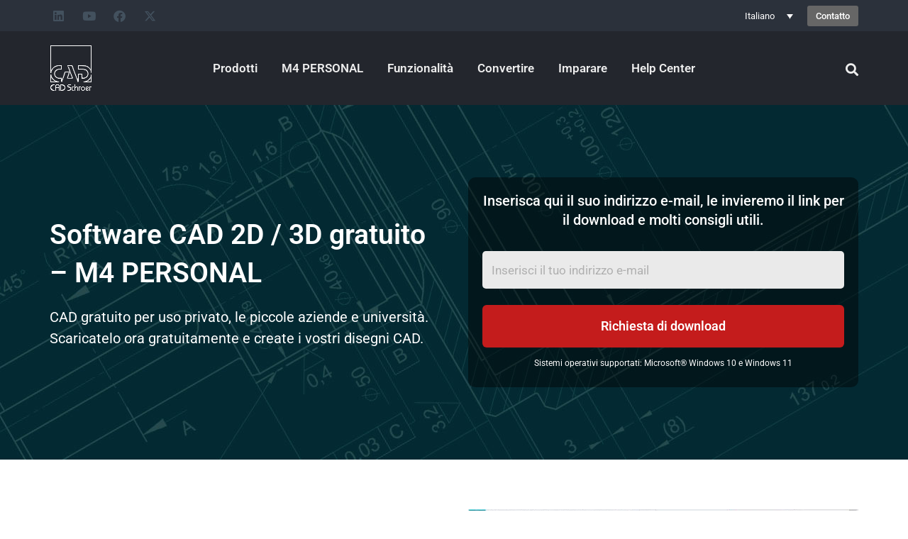

--- FILE ---
content_type: text/html; charset=UTF-8
request_url: https://www.cad-schroer.it/prodotti/m4-personal/
body_size: 96029
content:
<!DOCTYPE html>
<html lang="it-IT">
<head><meta charset="UTF-8"><script>if(navigator.userAgent.match(/MSIE|Internet Explorer/i)||navigator.userAgent.match(/Trident\/7\..*?rv:11/i)){var href=document.location.href;if(!href.match(/[?&]nowprocket/)){if(href.indexOf("?")==-1){if(href.indexOf("#")==-1){document.location.href=href+"?nowprocket=1"}else{document.location.href=href.replace("#","?nowprocket=1#")}}else{if(href.indexOf("#")==-1){document.location.href=href+"&nowprocket=1"}else{document.location.href=href.replace("#","&nowprocket=1#")}}}}</script><script>(()=>{class RocketLazyLoadScripts{constructor(){this.v="2.0.4",this.userEvents=["keydown","keyup","mousedown","mouseup","mousemove","mouseover","mouseout","touchmove","touchstart","touchend","touchcancel","wheel","click","dblclick","input"],this.attributeEvents=["onblur","onclick","oncontextmenu","ondblclick","onfocus","onmousedown","onmouseenter","onmouseleave","onmousemove","onmouseout","onmouseover","onmouseup","onmousewheel","onscroll","onsubmit"]}async t(){this.i(),this.o(),/iP(ad|hone)/.test(navigator.userAgent)&&this.h(),this.u(),this.l(this),this.m(),this.k(this),this.p(this),this._(),await Promise.all([this.R(),this.L()]),this.lastBreath=Date.now(),this.S(this),this.P(),this.D(),this.O(),this.M(),await this.C(this.delayedScripts.normal),await this.C(this.delayedScripts.defer),await this.C(this.delayedScripts.async),await this.T(),await this.F(),await this.j(),await this.A(),window.dispatchEvent(new Event("rocket-allScriptsLoaded")),this.everythingLoaded=!0,this.lastTouchEnd&&await new Promise(t=>setTimeout(t,500-Date.now()+this.lastTouchEnd)),this.I(),this.H(),this.U(),this.W()}i(){this.CSPIssue=sessionStorage.getItem("rocketCSPIssue"),document.addEventListener("securitypolicyviolation",t=>{this.CSPIssue||"script-src-elem"!==t.violatedDirective||"data"!==t.blockedURI||(this.CSPIssue=!0,sessionStorage.setItem("rocketCSPIssue",!0))},{isRocket:!0})}o(){window.addEventListener("pageshow",t=>{this.persisted=t.persisted,this.realWindowLoadedFired=!0},{isRocket:!0}),window.addEventListener("pagehide",()=>{this.onFirstUserAction=null},{isRocket:!0})}h(){let t;function e(e){t=e}window.addEventListener("touchstart",e,{isRocket:!0}),window.addEventListener("touchend",function i(o){o.changedTouches[0]&&t.changedTouches[0]&&Math.abs(o.changedTouches[0].pageX-t.changedTouches[0].pageX)<10&&Math.abs(o.changedTouches[0].pageY-t.changedTouches[0].pageY)<10&&o.timeStamp-t.timeStamp<200&&(window.removeEventListener("touchstart",e,{isRocket:!0}),window.removeEventListener("touchend",i,{isRocket:!0}),"INPUT"===o.target.tagName&&"text"===o.target.type||(o.target.dispatchEvent(new TouchEvent("touchend",{target:o.target,bubbles:!0})),o.target.dispatchEvent(new MouseEvent("mouseover",{target:o.target,bubbles:!0})),o.target.dispatchEvent(new PointerEvent("click",{target:o.target,bubbles:!0,cancelable:!0,detail:1,clientX:o.changedTouches[0].clientX,clientY:o.changedTouches[0].clientY})),event.preventDefault()))},{isRocket:!0})}q(t){this.userActionTriggered||("mousemove"!==t.type||this.firstMousemoveIgnored?"keyup"===t.type||"mouseover"===t.type||"mouseout"===t.type||(this.userActionTriggered=!0,this.onFirstUserAction&&this.onFirstUserAction()):this.firstMousemoveIgnored=!0),"click"===t.type&&t.preventDefault(),t.stopPropagation(),t.stopImmediatePropagation(),"touchstart"===this.lastEvent&&"touchend"===t.type&&(this.lastTouchEnd=Date.now()),"click"===t.type&&(this.lastTouchEnd=0),this.lastEvent=t.type,t.composedPath&&t.composedPath()[0].getRootNode()instanceof ShadowRoot&&(t.rocketTarget=t.composedPath()[0]),this.savedUserEvents.push(t)}u(){this.savedUserEvents=[],this.userEventHandler=this.q.bind(this),this.userEvents.forEach(t=>window.addEventListener(t,this.userEventHandler,{passive:!1,isRocket:!0})),document.addEventListener("visibilitychange",this.userEventHandler,{isRocket:!0})}U(){this.userEvents.forEach(t=>window.removeEventListener(t,this.userEventHandler,{passive:!1,isRocket:!0})),document.removeEventListener("visibilitychange",this.userEventHandler,{isRocket:!0}),this.savedUserEvents.forEach(t=>{(t.rocketTarget||t.target).dispatchEvent(new window[t.constructor.name](t.type,t))})}m(){const t="return false",e=Array.from(this.attributeEvents,t=>"data-rocket-"+t),i="["+this.attributeEvents.join("],[")+"]",o="[data-rocket-"+this.attributeEvents.join("],[data-rocket-")+"]",s=(e,i,o)=>{o&&o!==t&&(e.setAttribute("data-rocket-"+i,o),e["rocket"+i]=new Function("event",o),e.setAttribute(i,t))};new MutationObserver(t=>{for(const n of t)"attributes"===n.type&&(n.attributeName.startsWith("data-rocket-")||this.everythingLoaded?n.attributeName.startsWith("data-rocket-")&&this.everythingLoaded&&this.N(n.target,n.attributeName.substring(12)):s(n.target,n.attributeName,n.target.getAttribute(n.attributeName))),"childList"===n.type&&n.addedNodes.forEach(t=>{if(t.nodeType===Node.ELEMENT_NODE)if(this.everythingLoaded)for(const i of[t,...t.querySelectorAll(o)])for(const t of i.getAttributeNames())e.includes(t)&&this.N(i,t.substring(12));else for(const e of[t,...t.querySelectorAll(i)])for(const t of e.getAttributeNames())this.attributeEvents.includes(t)&&s(e,t,e.getAttribute(t))})}).observe(document,{subtree:!0,childList:!0,attributeFilter:[...this.attributeEvents,...e]})}I(){this.attributeEvents.forEach(t=>{document.querySelectorAll("[data-rocket-"+t+"]").forEach(e=>{this.N(e,t)})})}N(t,e){const i=t.getAttribute("data-rocket-"+e);i&&(t.setAttribute(e,i),t.removeAttribute("data-rocket-"+e))}k(t){Object.defineProperty(HTMLElement.prototype,"onclick",{get(){return this.rocketonclick||null},set(e){this.rocketonclick=e,this.setAttribute(t.everythingLoaded?"onclick":"data-rocket-onclick","this.rocketonclick(event)")}})}S(t){function e(e,i){let o=e[i];e[i]=null,Object.defineProperty(e,i,{get:()=>o,set(s){t.everythingLoaded?o=s:e["rocket"+i]=o=s}})}e(document,"onreadystatechange"),e(window,"onload"),e(window,"onpageshow");try{Object.defineProperty(document,"readyState",{get:()=>t.rocketReadyState,set(e){t.rocketReadyState=e},configurable:!0}),document.readyState="loading"}catch(t){console.log("WPRocket DJE readyState conflict, bypassing")}}l(t){this.originalAddEventListener=EventTarget.prototype.addEventListener,this.originalRemoveEventListener=EventTarget.prototype.removeEventListener,this.savedEventListeners=[],EventTarget.prototype.addEventListener=function(e,i,o){o&&o.isRocket||!t.B(e,this)&&!t.userEvents.includes(e)||t.B(e,this)&&!t.userActionTriggered||e.startsWith("rocket-")||t.everythingLoaded?t.originalAddEventListener.call(this,e,i,o):(t.savedEventListeners.push({target:this,remove:!1,type:e,func:i,options:o}),"mouseenter"!==e&&"mouseleave"!==e||t.originalAddEventListener.call(this,e,t.savedUserEvents.push,o))},EventTarget.prototype.removeEventListener=function(e,i,o){o&&o.isRocket||!t.B(e,this)&&!t.userEvents.includes(e)||t.B(e,this)&&!t.userActionTriggered||e.startsWith("rocket-")||t.everythingLoaded?t.originalRemoveEventListener.call(this,e,i,o):t.savedEventListeners.push({target:this,remove:!0,type:e,func:i,options:o})}}J(t,e){this.savedEventListeners=this.savedEventListeners.filter(i=>{let o=i.type,s=i.target||window;return e!==o||t!==s||(this.B(o,s)&&(i.type="rocket-"+o),this.$(i),!1)})}H(){EventTarget.prototype.addEventListener=this.originalAddEventListener,EventTarget.prototype.removeEventListener=this.originalRemoveEventListener,this.savedEventListeners.forEach(t=>this.$(t))}$(t){t.remove?this.originalRemoveEventListener.call(t.target,t.type,t.func,t.options):this.originalAddEventListener.call(t.target,t.type,t.func,t.options)}p(t){let e;function i(e){return t.everythingLoaded?e:e.split(" ").map(t=>"load"===t||t.startsWith("load.")?"rocket-jquery-load":t).join(" ")}function o(o){function s(e){const s=o.fn[e];o.fn[e]=o.fn.init.prototype[e]=function(){return this[0]===window&&t.userActionTriggered&&("string"==typeof arguments[0]||arguments[0]instanceof String?arguments[0]=i(arguments[0]):"object"==typeof arguments[0]&&Object.keys(arguments[0]).forEach(t=>{const e=arguments[0][t];delete arguments[0][t],arguments[0][i(t)]=e})),s.apply(this,arguments),this}}if(o&&o.fn&&!t.allJQueries.includes(o)){const e={DOMContentLoaded:[],"rocket-DOMContentLoaded":[]};for(const t in e)document.addEventListener(t,()=>{e[t].forEach(t=>t())},{isRocket:!0});o.fn.ready=o.fn.init.prototype.ready=function(i){function s(){parseInt(o.fn.jquery)>2?setTimeout(()=>i.bind(document)(o)):i.bind(document)(o)}return"function"==typeof i&&(t.realDomReadyFired?!t.userActionTriggered||t.fauxDomReadyFired?s():e["rocket-DOMContentLoaded"].push(s):e.DOMContentLoaded.push(s)),o([])},s("on"),s("one"),s("off"),t.allJQueries.push(o)}e=o}t.allJQueries=[],o(window.jQuery),Object.defineProperty(window,"jQuery",{get:()=>e,set(t){o(t)}})}P(){const t=new Map;document.write=document.writeln=function(e){const i=document.currentScript,o=document.createRange(),s=i.parentElement;let n=t.get(i);void 0===n&&(n=i.nextSibling,t.set(i,n));const c=document.createDocumentFragment();o.setStart(c,0),c.appendChild(o.createContextualFragment(e)),s.insertBefore(c,n)}}async R(){return new Promise(t=>{this.userActionTriggered?t():this.onFirstUserAction=t})}async L(){return new Promise(t=>{document.addEventListener("DOMContentLoaded",()=>{this.realDomReadyFired=!0,t()},{isRocket:!0})})}async j(){return this.realWindowLoadedFired?Promise.resolve():new Promise(t=>{window.addEventListener("load",t,{isRocket:!0})})}M(){this.pendingScripts=[];this.scriptsMutationObserver=new MutationObserver(t=>{for(const e of t)e.addedNodes.forEach(t=>{"SCRIPT"!==t.tagName||t.noModule||t.isWPRocket||this.pendingScripts.push({script:t,promise:new Promise(e=>{const i=()=>{const i=this.pendingScripts.findIndex(e=>e.script===t);i>=0&&this.pendingScripts.splice(i,1),e()};t.addEventListener("load",i,{isRocket:!0}),t.addEventListener("error",i,{isRocket:!0}),setTimeout(i,1e3)})})})}),this.scriptsMutationObserver.observe(document,{childList:!0,subtree:!0})}async F(){await this.X(),this.pendingScripts.length?(await this.pendingScripts[0].promise,await this.F()):this.scriptsMutationObserver.disconnect()}D(){this.delayedScripts={normal:[],async:[],defer:[]},document.querySelectorAll("script[type$=rocketlazyloadscript]").forEach(t=>{t.hasAttribute("data-rocket-src")?t.hasAttribute("async")&&!1!==t.async?this.delayedScripts.async.push(t):t.hasAttribute("defer")&&!1!==t.defer||"module"===t.getAttribute("data-rocket-type")?this.delayedScripts.defer.push(t):this.delayedScripts.normal.push(t):this.delayedScripts.normal.push(t)})}async _(){await this.L();let t=[];document.querySelectorAll("script[type$=rocketlazyloadscript][data-rocket-src]").forEach(e=>{let i=e.getAttribute("data-rocket-src");if(i&&!i.startsWith("data:")){i.startsWith("//")&&(i=location.protocol+i);try{const o=new URL(i).origin;o!==location.origin&&t.push({src:o,crossOrigin:e.crossOrigin||"module"===e.getAttribute("data-rocket-type")})}catch(t){}}}),t=[...new Map(t.map(t=>[JSON.stringify(t),t])).values()],this.Y(t,"preconnect")}async G(t){if(await this.K(),!0!==t.noModule||!("noModule"in HTMLScriptElement.prototype))return new Promise(e=>{let i;function o(){(i||t).setAttribute("data-rocket-status","executed"),e()}try{if(navigator.userAgent.includes("Firefox/")||""===navigator.vendor||this.CSPIssue)i=document.createElement("script"),[...t.attributes].forEach(t=>{let e=t.nodeName;"type"!==e&&("data-rocket-type"===e&&(e="type"),"data-rocket-src"===e&&(e="src"),i.setAttribute(e,t.nodeValue))}),t.text&&(i.text=t.text),t.nonce&&(i.nonce=t.nonce),i.hasAttribute("src")?(i.addEventListener("load",o,{isRocket:!0}),i.addEventListener("error",()=>{i.setAttribute("data-rocket-status","failed-network"),e()},{isRocket:!0}),setTimeout(()=>{i.isConnected||e()},1)):(i.text=t.text,o()),i.isWPRocket=!0,t.parentNode.replaceChild(i,t);else{const i=t.getAttribute("data-rocket-type"),s=t.getAttribute("data-rocket-src");i?(t.type=i,t.removeAttribute("data-rocket-type")):t.removeAttribute("type"),t.addEventListener("load",o,{isRocket:!0}),t.addEventListener("error",i=>{this.CSPIssue&&i.target.src.startsWith("data:")?(console.log("WPRocket: CSP fallback activated"),t.removeAttribute("src"),this.G(t).then(e)):(t.setAttribute("data-rocket-status","failed-network"),e())},{isRocket:!0}),s?(t.fetchPriority="high",t.removeAttribute("data-rocket-src"),t.src=s):t.src="data:text/javascript;base64,"+window.btoa(unescape(encodeURIComponent(t.text)))}}catch(i){t.setAttribute("data-rocket-status","failed-transform"),e()}});t.setAttribute("data-rocket-status","skipped")}async C(t){const e=t.shift();return e?(e.isConnected&&await this.G(e),this.C(t)):Promise.resolve()}O(){this.Y([...this.delayedScripts.normal,...this.delayedScripts.defer,...this.delayedScripts.async],"preload")}Y(t,e){this.trash=this.trash||[];let i=!0;var o=document.createDocumentFragment();t.forEach(t=>{const s=t.getAttribute&&t.getAttribute("data-rocket-src")||t.src;if(s&&!s.startsWith("data:")){const n=document.createElement("link");n.href=s,n.rel=e,"preconnect"!==e&&(n.as="script",n.fetchPriority=i?"high":"low"),t.getAttribute&&"module"===t.getAttribute("data-rocket-type")&&(n.crossOrigin=!0),t.crossOrigin&&(n.crossOrigin=t.crossOrigin),t.integrity&&(n.integrity=t.integrity),t.nonce&&(n.nonce=t.nonce),o.appendChild(n),this.trash.push(n),i=!1}}),document.head.appendChild(o)}W(){this.trash.forEach(t=>t.remove())}async T(){try{document.readyState="interactive"}catch(t){}this.fauxDomReadyFired=!0;try{await this.K(),this.J(document,"readystatechange"),document.dispatchEvent(new Event("rocket-readystatechange")),await this.K(),document.rocketonreadystatechange&&document.rocketonreadystatechange(),await this.K(),this.J(document,"DOMContentLoaded"),document.dispatchEvent(new Event("rocket-DOMContentLoaded")),await this.K(),this.J(window,"DOMContentLoaded"),window.dispatchEvent(new Event("rocket-DOMContentLoaded"))}catch(t){console.error(t)}}async A(){try{document.readyState="complete"}catch(t){}try{await this.K(),this.J(document,"readystatechange"),document.dispatchEvent(new Event("rocket-readystatechange")),await this.K(),document.rocketonreadystatechange&&document.rocketonreadystatechange(),await this.K(),this.J(window,"load"),window.dispatchEvent(new Event("rocket-load")),await this.K(),window.rocketonload&&window.rocketonload(),await this.K(),this.allJQueries.forEach(t=>t(window).trigger("rocket-jquery-load")),await this.K(),this.J(window,"pageshow");const t=new Event("rocket-pageshow");t.persisted=this.persisted,window.dispatchEvent(t),await this.K(),window.rocketonpageshow&&window.rocketonpageshow({persisted:this.persisted})}catch(t){console.error(t)}}async K(){Date.now()-this.lastBreath>45&&(await this.X(),this.lastBreath=Date.now())}async X(){return document.hidden?new Promise(t=>setTimeout(t)):new Promise(t=>requestAnimationFrame(t))}B(t,e){return e===document&&"readystatechange"===t||(e===document&&"DOMContentLoaded"===t||(e===window&&"DOMContentLoaded"===t||(e===window&&"load"===t||e===window&&"pageshow"===t)))}static run(){(new RocketLazyLoadScripts).t()}}RocketLazyLoadScripts.run()})();</script>

<meta name="viewport" content="width=device-width, initial-scale=1">
	<link rel="profile" href="https://gmpg.org/xfn/11"> 
	<meta name='robots' content='index, follow, max-image-preview:large, max-snippet:-1, max-video-preview:-1' />
	<style>img:is([sizes="auto" i], [sizes^="auto," i]) { contain-intrinsic-size: 3000px 1500px }</style>
	
	<!-- This site is optimized with the Yoast SEO plugin v26.2 - https://yoast.com/wordpress/plugins/seo/ -->
	<title>Gratuito: 2D/3D CAD | M4 PERSONAL</title>
<link crossorigin data-rocket-preconnect href="https://www.googletagmanager.com" rel="preconnect">
<link crossorigin data-rocket-preconnect href="https://marketing.cad-schroer.de" rel="preconnect">
<link crossorigin data-rocket-preconnect href="https://delivery.consentmanager.net" rel="preconnect">
<link crossorigin data-rocket-preconnect href="https://cdn.consentmanager.net" rel="preconnect">
<link crossorigin data-rocket-preconnect href="https://c.delivery.consentmanager.net" rel="preconnect"><link rel="preload" data-rocket-preload as="image" href="https://www.cad-schroer.it/wp-content/uploads/2020/10/M4-PERSONAL.jpg" fetchpriority="high">
	<meta name="description" content="M4 PERSONAL è un potente pacchetto CAD Gratuito 2D/3D per Windows. Le sue ampie funzionalità di progettazione comprendono il 3D base, il modulo parametrico, l´integrazione di immagini a colori e la progettazione di lamiere." />
	<link rel="canonical" href="https://www.cad-schroer.it/prodotti/m4-personal/" />
	<meta property="og:locale" content="it_IT" />
	<meta property="og:type" content="article" />
	<meta property="og:title" content="Gratuito: 2D/3D CAD | M4 PERSONAL" />
	<meta property="og:description" content="M4 PERSONAL è un potente pacchetto CAD Gratuito 2D/3D per Windows. Le sue ampie funzionalità di progettazione comprendono il 3D base, il modulo parametrico, l´integrazione di immagini a colori e la progettazione di lamiere." />
	<meta property="og:url" content="https://www.cad-schroer.it/prodotti/m4-personal/" />
	<meta property="og:site_name" content="CAD Schroer" />
	<meta property="article:modified_time" content="2025-04-01T12:46:11+00:00" />
	<meta property="og:image" content="https://www.cad-schroer.fr/wp-content/uploads/2019/11/M4-PERSONAL-Neue-Version-unter-neuer-Marke.jpg" />
	<meta property="og:image:width" content="1000" />
	<meta property="og:image:height" content="700" />
	<meta property="og:image:type" content="image/jpeg" />
	<meta name="twitter:card" content="summary_large_image" />
	<script type="application/ld+json" class="yoast-schema-graph">{"@context":"https://schema.org","@graph":[{"@type":"WebPage","@id":"https://www.cad-schroer.it/prodotti/m4-personal/","url":"https://www.cad-schroer.it/prodotti/m4-personal/","name":"Gratuito: 2D/3D CAD | M4 PERSONAL","isPartOf":{"@id":"https://www.cad-schroer.it/#website"},"primaryImageOfPage":{"@id":"https://www.cad-schroer.it/prodotti/m4-personal/#primaryimage"},"image":{"@id":"https://www.cad-schroer.it/prodotti/m4-personal/#primaryimage"},"thumbnailUrl":"https://www.cad-schroer.it/wp-content/uploads/2019/11/M4-PERSONAL-Neue-Version-unter-neuer-Marke.jpg","datePublished":"2020-10-15T13:38:56+00:00","dateModified":"2025-04-01T12:46:11+00:00","description":"M4 PERSONAL è un potente pacchetto CAD Gratuito 2D/3D per Windows. Le sue ampie funzionalità di progettazione comprendono il 3D base, il modulo parametrico, l´integrazione di immagini a colori e la progettazione di lamiere.","breadcrumb":{"@id":"https://www.cad-schroer.it/prodotti/m4-personal/#breadcrumb"},"inLanguage":"it-IT","potentialAction":[{"@type":"ReadAction","target":["https://www.cad-schroer.it/prodotti/m4-personal/"]}]},{"@type":"ImageObject","inLanguage":"it-IT","@id":"https://www.cad-schroer.it/prodotti/m4-personal/#primaryimage","url":"https://www.cad-schroer.it/wp-content/uploads/2019/11/M4-PERSONAL-Neue-Version-unter-neuer-Marke.jpg","contentUrl":"https://www.cad-schroer.it/wp-content/uploads/2019/11/M4-PERSONAL-Neue-Version-unter-neuer-Marke.jpg","width":1000,"height":700,"caption":"M4 PERSONAL: Neue Version unter neuer Marke"},{"@type":"BreadcrumbList","@id":"https://www.cad-schroer.it/prodotti/m4-personal/#breadcrumb","itemListElement":[{"@type":"ListItem","position":1,"name":"Start","item":"https://www.cad-schroer.it/"},{"@type":"ListItem","position":2,"name":"Prodotti","item":"https://www.cad-schroer.it/prodotti/"},{"@type":"ListItem","position":3,"name":"M4 PERSONAL"}]},{"@type":"WebSite","@id":"https://www.cad-schroer.it/#website","url":"https://www.cad-schroer.it/","name":"CAD Schroer","description":"CAD-Software für Anlagenbau, Fabrikplanung und Konstruktion | CAD Schroer","publisher":{"@id":"https://www.cad-schroer.it/#organization"},"potentialAction":[{"@type":"SearchAction","target":{"@type":"EntryPoint","urlTemplate":"https://www.cad-schroer.it/?s={search_term_string}"},"query-input":{"@type":"PropertyValueSpecification","valueRequired":true,"valueName":"search_term_string"}}],"inLanguage":"it-IT"},{"@type":"Organization","@id":"https://www.cad-schroer.it/#organization","name":"CAD Schroer","url":"https://www.cad-schroer.it/","logo":{"@type":"ImageObject","inLanguage":"it-IT","@id":"https://www.cad-schroer.it/#/schema/logo/image/","url":"https://www.cad-schroer.it/wp-content/uploads/2021/12/cropped-CAD-Schroer-Logo.png","contentUrl":"https://www.cad-schroer.it/wp-content/uploads/2021/12/cropped-CAD-Schroer-Logo.png","width":70,"height":70,"caption":"CAD Schroer"},"image":{"@id":"https://www.cad-schroer.it/#/schema/logo/image/"}}]}</script>
	<!-- / Yoast SEO plugin. -->


<link rel='dns-prefetch' href='//www.cad-schroer.de' />
<link rel="alternate" type="application/rss+xml" title="CAD Schroer &raquo; Feed" href="https://www.cad-schroer.it/feed/" />
<link rel="alternate" type="application/rss+xml" title="CAD Schroer &raquo; Feed dei commenti" href="https://www.cad-schroer.it/comments/feed/" />
<script type="rocketlazyloadscript">
window._wpemojiSettings = {"baseUrl":"https:\/\/s.w.org\/images\/core\/emoji\/16.0.1\/72x72\/","ext":".png","svgUrl":"https:\/\/s.w.org\/images\/core\/emoji\/16.0.1\/svg\/","svgExt":".svg","source":{"concatemoji":"https:\/\/www.cad-schroer.it\/wp-includes\/js\/wp-emoji-release.min.js?ver=6.8.3"}};
/*! This file is auto-generated */
!function(s,n){var o,i,e;function c(e){try{var t={supportTests:e,timestamp:(new Date).valueOf()};sessionStorage.setItem(o,JSON.stringify(t))}catch(e){}}function p(e,t,n){e.clearRect(0,0,e.canvas.width,e.canvas.height),e.fillText(t,0,0);var t=new Uint32Array(e.getImageData(0,0,e.canvas.width,e.canvas.height).data),a=(e.clearRect(0,0,e.canvas.width,e.canvas.height),e.fillText(n,0,0),new Uint32Array(e.getImageData(0,0,e.canvas.width,e.canvas.height).data));return t.every(function(e,t){return e===a[t]})}function u(e,t){e.clearRect(0,0,e.canvas.width,e.canvas.height),e.fillText(t,0,0);for(var n=e.getImageData(16,16,1,1),a=0;a<n.data.length;a++)if(0!==n.data[a])return!1;return!0}function f(e,t,n,a){switch(t){case"flag":return n(e,"\ud83c\udff3\ufe0f\u200d\u26a7\ufe0f","\ud83c\udff3\ufe0f\u200b\u26a7\ufe0f")?!1:!n(e,"\ud83c\udde8\ud83c\uddf6","\ud83c\udde8\u200b\ud83c\uddf6")&&!n(e,"\ud83c\udff4\udb40\udc67\udb40\udc62\udb40\udc65\udb40\udc6e\udb40\udc67\udb40\udc7f","\ud83c\udff4\u200b\udb40\udc67\u200b\udb40\udc62\u200b\udb40\udc65\u200b\udb40\udc6e\u200b\udb40\udc67\u200b\udb40\udc7f");case"emoji":return!a(e,"\ud83e\udedf")}return!1}function g(e,t,n,a){var r="undefined"!=typeof WorkerGlobalScope&&self instanceof WorkerGlobalScope?new OffscreenCanvas(300,150):s.createElement("canvas"),o=r.getContext("2d",{willReadFrequently:!0}),i=(o.textBaseline="top",o.font="600 32px Arial",{});return e.forEach(function(e){i[e]=t(o,e,n,a)}),i}function t(e){var t=s.createElement("script");t.src=e,t.defer=!0,s.head.appendChild(t)}"undefined"!=typeof Promise&&(o="wpEmojiSettingsSupports",i=["flag","emoji"],n.supports={everything:!0,everythingExceptFlag:!0},e=new Promise(function(e){s.addEventListener("DOMContentLoaded",e,{once:!0})}),new Promise(function(t){var n=function(){try{var e=JSON.parse(sessionStorage.getItem(o));if("object"==typeof e&&"number"==typeof e.timestamp&&(new Date).valueOf()<e.timestamp+604800&&"object"==typeof e.supportTests)return e.supportTests}catch(e){}return null}();if(!n){if("undefined"!=typeof Worker&&"undefined"!=typeof OffscreenCanvas&&"undefined"!=typeof URL&&URL.createObjectURL&&"undefined"!=typeof Blob)try{var e="postMessage("+g.toString()+"("+[JSON.stringify(i),f.toString(),p.toString(),u.toString()].join(",")+"));",a=new Blob([e],{type:"text/javascript"}),r=new Worker(URL.createObjectURL(a),{name:"wpTestEmojiSupports"});return void(r.onmessage=function(e){c(n=e.data),r.terminate(),t(n)})}catch(e){}c(n=g(i,f,p,u))}t(n)}).then(function(e){for(var t in e)n.supports[t]=e[t],n.supports.everything=n.supports.everything&&n.supports[t],"flag"!==t&&(n.supports.everythingExceptFlag=n.supports.everythingExceptFlag&&n.supports[t]);n.supports.everythingExceptFlag=n.supports.everythingExceptFlag&&!n.supports.flag,n.DOMReady=!1,n.readyCallback=function(){n.DOMReady=!0}}).then(function(){return e}).then(function(){var e;n.supports.everything||(n.readyCallback(),(e=n.source||{}).concatemoji?t(e.concatemoji):e.wpemoji&&e.twemoji&&(t(e.twemoji),t(e.wpemoji)))}))}((window,document),window._wpemojiSettings);
</script>
<link rel='stylesheet' id='mec-select2-style-css' href='https://www.cad-schroer.it/wp-content/plugins/modern-events-calendar-lite/assets/packages/select2/select2.min.css?ver=7.27.0' media='all' />
<link data-minify="1" rel='stylesheet' id='mec-font-icons-css' href='https://www.cad-schroer.it/wp-content/cache/min/1/wp-content/plugins/modern-events-calendar-lite/assets/css/iconfonts.css?ver=1761994339' media='all' />
<link data-minify="1" rel='stylesheet' id='mec-frontend-style-css' href='https://www.cad-schroer.it/wp-content/cache/min/1/wp-content/plugins/modern-events-calendar-lite/assets/css/frontend.min.css?ver=1761994339' media='all' />
<link data-minify="1" rel='stylesheet' id='mec-tooltip-style-css' href='https://www.cad-schroer.it/wp-content/cache/min/1/wp-content/plugins/modern-events-calendar-lite/assets/packages/tooltip/tooltip.css?ver=1761994339' media='all' />
<link rel='stylesheet' id='mec-tooltip-shadow-style-css' href='https://www.cad-schroer.it/wp-content/plugins/modern-events-calendar-lite/assets/packages/tooltip/tooltipster-sideTip-shadow.min.css?ver=7.27.0' media='all' />
<link data-minify="1" rel='stylesheet' id='featherlight-css' href='https://www.cad-schroer.it/wp-content/cache/min/1/wp-content/plugins/modern-events-calendar-lite/assets/packages/featherlight/featherlight.css?ver=1761994339' media='all' />
<link rel='stylesheet' id='mec-lity-style-css' href='https://www.cad-schroer.it/wp-content/plugins/modern-events-calendar-lite/assets/packages/lity/lity.min.css?ver=7.27.0' media='all' />
<link data-minify="1" rel='stylesheet' id='mec-general-calendar-style-css' href='https://www.cad-schroer.it/wp-content/cache/min/1/wp-content/plugins/modern-events-calendar-lite/assets/css/mec-general-calendar.css?ver=1761994339' media='all' />
<link rel='stylesheet' id='astra-theme-css-css' href='https://www.cad-schroer.it/wp-content/themes/astra/assets/css/minified/main.min.css?ver=4.11.13' media='all' />
<style id='astra-theme-css-inline-css'>
.ast-no-sidebar .entry-content .alignfull {margin-left: calc( -50vw + 50%);margin-right: calc( -50vw + 50%);max-width: 100vw;width: 100vw;}.ast-no-sidebar .entry-content .alignwide {margin-left: calc(-41vw + 50%);margin-right: calc(-41vw + 50%);max-width: unset;width: unset;}.ast-no-sidebar .entry-content .alignfull .alignfull,.ast-no-sidebar .entry-content .alignfull .alignwide,.ast-no-sidebar .entry-content .alignwide .alignfull,.ast-no-sidebar .entry-content .alignwide .alignwide,.ast-no-sidebar .entry-content .wp-block-column .alignfull,.ast-no-sidebar .entry-content .wp-block-column .alignwide{width: 100%;margin-left: auto;margin-right: auto;}.wp-block-gallery,.blocks-gallery-grid {margin: 0;}.wp-block-separator {max-width: 100px;}.wp-block-separator.is-style-wide,.wp-block-separator.is-style-dots {max-width: none;}.entry-content .has-2-columns .wp-block-column:first-child {padding-right: 10px;}.entry-content .has-2-columns .wp-block-column:last-child {padding-left: 10px;}@media (max-width: 782px) {.entry-content .wp-block-columns .wp-block-column {flex-basis: 100%;}.entry-content .has-2-columns .wp-block-column:first-child {padding-right: 0;}.entry-content .has-2-columns .wp-block-column:last-child {padding-left: 0;}}body .entry-content .wp-block-latest-posts {margin-left: 0;}body .entry-content .wp-block-latest-posts li {list-style: none;}.ast-no-sidebar .ast-container .entry-content .wp-block-latest-posts {margin-left: 0;}.ast-header-break-point .entry-content .alignwide {margin-left: auto;margin-right: auto;}.entry-content .blocks-gallery-item img {margin-bottom: auto;}.wp-block-pullquote {border-top: 4px solid #555d66;border-bottom: 4px solid #555d66;color: #40464d;}:root{--ast-post-nav-space:0;--ast-container-default-xlg-padding:6.67em;--ast-container-default-lg-padding:5.67em;--ast-container-default-slg-padding:4.34em;--ast-container-default-md-padding:3.34em;--ast-container-default-sm-padding:6.67em;--ast-container-default-xs-padding:2.4em;--ast-container-default-xxs-padding:1.4em;--ast-code-block-background:#EEEEEE;--ast-comment-inputs-background:#FAFAFA;--ast-normal-container-width:1180px;--ast-narrow-container-width:750px;--ast-blog-title-font-weight:normal;--ast-blog-meta-weight:inherit;--ast-global-color-primary:var(--ast-global-color-5);--ast-global-color-secondary:var(--ast-global-color-4);--ast-global-color-alternate-background:var(--ast-global-color-7);--ast-global-color-subtle-background:var(--ast-global-color-6);--ast-bg-style-guide:#F8FAFC;--ast-shadow-style-guide:0px 0px 4px 0 #00000057;--ast-global-dark-bg-style:#fff;--ast-global-dark-lfs:#fbfbfb;--ast-widget-bg-color:#fafafa;--ast-wc-container-head-bg-color:#fbfbfb;--ast-title-layout-bg:#eeeeee;--ast-search-border-color:#e7e7e7;--ast-lifter-hover-bg:#e6e6e6;--ast-gallery-block-color:#000;--srfm-color-input-label:var(--ast-global-color-2);}html{font-size:106.25%;}a,.page-title{color:#0094a9;}a:hover,a:focus{color:#006875;}body,button,input,select,textarea,.ast-button,.ast-custom-button{font-family:'Roboto',sans-serif;font-weight:400;font-size:17px;font-size:1rem;line-height:var(--ast-body-line-height,1.7em);}blockquote{color:#1b1b1b;}p,.entry-content p{margin-bottom:1em;}h1,h2,h3,h4,h5,h6,.entry-content :where(h1,h2,h3,h4,h5,h6),.site-title,.site-title a{font-family:'Roboto',sans-serif;font-weight:400;text-transform:none;}.ast-site-identity .site-title a{color:var(--ast-global-color-2);}.site-title{font-size:35px;font-size:2.0588235294118rem;display:none;}header .custom-logo-link img{max-width:70px;width:70px;}.astra-logo-svg{width:70px;}.site-header .site-description{font-size:15px;font-size:0.88235294117647rem;display:none;}.entry-title{font-size:26px;font-size:1.5294117647059rem;}.archive .ast-article-post .ast-article-inner,.blog .ast-article-post .ast-article-inner,.archive .ast-article-post .ast-article-inner:hover,.blog .ast-article-post .ast-article-inner:hover{overflow:hidden;}h1,.entry-content :where(h1){font-size:45px;font-size:2.6470588235294rem;font-weight:400;font-family:'Roboto',sans-serif;line-height:1.4em;text-transform:none;}h2,.entry-content :where(h2){font-size:30px;font-size:1.7647058823529rem;font-weight:700;font-family:'Roboto',sans-serif;line-height:1.3em;text-transform:none;}h3,.entry-content :where(h3){font-size:22px;font-size:1.2941176470588rem;font-weight:700;font-family:'Roboto',sans-serif;line-height:1.3em;text-transform:none;}h4,.entry-content :where(h4){font-size:19px;font-size:1.1176470588235rem;line-height:1.2em;font-weight:400;font-family:'Roboto',sans-serif;text-transform:none;}h5,.entry-content :where(h5){font-size:16px;font-size:0.94117647058824rem;line-height:1.2em;font-weight:400;font-family:'Roboto',sans-serif;text-transform:none;}h6,.entry-content :where(h6){font-size:12px;font-size:0.70588235294118rem;line-height:1.25em;font-weight:400;font-family:'Roboto',sans-serif;text-transform:none;}::selection{background-color:#0094a9;color:#ffffff;}body,h1,h2,h3,h4,h5,h6,.entry-title a,.entry-content :where(h1,h2,h3,h4,h5,h6){color:#666666;}.tagcloud a:hover,.tagcloud a:focus,.tagcloud a.current-item{color:#ffffff;border-color:#0094a9;background-color:#0094a9;}input:focus,input[type="text"]:focus,input[type="email"]:focus,input[type="url"]:focus,input[type="password"]:focus,input[type="reset"]:focus,input[type="search"]:focus,textarea:focus{border-color:#0094a9;}input[type="radio"]:checked,input[type=reset],input[type="checkbox"]:checked,input[type="checkbox"]:hover:checked,input[type="checkbox"]:focus:checked,input[type=range]::-webkit-slider-thumb{border-color:#0094a9;background-color:#0094a9;box-shadow:none;}.site-footer a:hover + .post-count,.site-footer a:focus + .post-count{background:#0094a9;border-color:#0094a9;}.single .nav-links .nav-previous,.single .nav-links .nav-next{color:#0094a9;}.entry-meta,.entry-meta *{line-height:1.45;color:#0094a9;}.entry-meta a:not(.ast-button):hover,.entry-meta a:not(.ast-button):hover *,.entry-meta a:not(.ast-button):focus,.entry-meta a:not(.ast-button):focus *,.page-links > .page-link,.page-links .page-link:hover,.post-navigation a:hover{color:#006875;}#cat option,.secondary .calendar_wrap thead a,.secondary .calendar_wrap thead a:visited{color:#0094a9;}.secondary .calendar_wrap #today,.ast-progress-val span{background:#0094a9;}.secondary a:hover + .post-count,.secondary a:focus + .post-count{background:#0094a9;border-color:#0094a9;}.calendar_wrap #today > a{color:#ffffff;}.page-links .page-link,.single .post-navigation a{color:#0094a9;}.ast-search-menu-icon .search-form button.search-submit{padding:0 4px;}.ast-search-menu-icon form.search-form{padding-right:0;}.ast-search-menu-icon.slide-search input.search-field{width:0;}.ast-header-search .ast-search-menu-icon.ast-dropdown-active .search-form,.ast-header-search .ast-search-menu-icon.ast-dropdown-active .search-field:focus{transition:all 0.2s;}.search-form input.search-field:focus{outline:none;}.ast-archive-title{color:#666666;}.widget-title,.widget .wp-block-heading{font-size:24px;font-size:1.4117647058824rem;color:#666666;}.single .ast-author-details .author-title{color:#006875;}.ast-search-menu-icon.slide-search a:focus-visible:focus-visible,.astra-search-icon:focus-visible,#close:focus-visible,a:focus-visible,.ast-menu-toggle:focus-visible,.site .skip-link:focus-visible,.wp-block-loginout input:focus-visible,.wp-block-search.wp-block-search__button-inside .wp-block-search__inside-wrapper,.ast-header-navigation-arrow:focus-visible,.ast-orders-table__row .ast-orders-table__cell:focus-visible,a#ast-apply-coupon:focus-visible,#ast-apply-coupon:focus-visible,#close:focus-visible,.button.search-submit:focus-visible,#search_submit:focus,.normal-search:focus-visible,.ast-header-account-wrap:focus-visible,.astra-cart-drawer-close:focus,.ast-single-variation:focus,.ast-button:focus{outline-style:dotted;outline-color:inherit;outline-width:thin;}input:focus,input[type="text"]:focus,input[type="email"]:focus,input[type="url"]:focus,input[type="password"]:focus,input[type="reset"]:focus,input[type="search"]:focus,input[type="number"]:focus,textarea:focus,.wp-block-search__input:focus,[data-section="section-header-mobile-trigger"] .ast-button-wrap .ast-mobile-menu-trigger-minimal:focus,.ast-mobile-popup-drawer.active .menu-toggle-close:focus,#ast-scroll-top:focus,#coupon_code:focus,#ast-coupon-code:focus{border-style:dotted;border-color:inherit;border-width:thin;}input{outline:none;}.site-logo-img img{ transition:all 0.2s linear;}body .ast-oembed-container *{position:absolute;top:0;width:100%;height:100%;left:0;}body .wp-block-embed-pocket-casts .ast-oembed-container *{position:unset;}.ast-single-post-featured-section + article {margin-top: 2em;}.site-content .ast-single-post-featured-section img {width: 100%;overflow: hidden;object-fit: cover;}.site > .ast-single-related-posts-container {margin-top: 0;}@media (min-width: 922px) {.ast-desktop .ast-container--narrow {max-width: var(--ast-narrow-container-width);margin: 0 auto;}}@media (max-width:921.9px){#ast-desktop-header{display:none;}}@media (min-width:922px){#ast-mobile-header{display:none;}}.wp-block-buttons.aligncenter{justify-content:center;}@media (max-width:921px){.ast-theme-transparent-header #primary,.ast-theme-transparent-header #secondary{padding:0;}}@media (max-width:921px){.ast-plain-container.ast-no-sidebar #primary{padding:0;}}.ast-plain-container.ast-no-sidebar #primary{margin-top:0;margin-bottom:0;}@media (min-width:1200px){.wp-block-group .has-background{padding:20px;}}@media (min-width:1200px){.ast-plain-container.ast-no-sidebar .entry-content .alignwide .wp-block-cover__inner-container,.ast-plain-container.ast-no-sidebar .entry-content .alignfull .wp-block-cover__inner-container{width:1220px;}}@media (min-width:1200px){.wp-block-cover-image.alignwide .wp-block-cover__inner-container,.wp-block-cover.alignwide .wp-block-cover__inner-container,.wp-block-cover-image.alignfull .wp-block-cover__inner-container,.wp-block-cover.alignfull .wp-block-cover__inner-container{width:100%;}}.wp-block-columns{margin-bottom:unset;}.wp-block-image.size-full{margin:2rem 0;}.wp-block-separator.has-background{padding:0;}.wp-block-gallery{margin-bottom:1.6em;}.wp-block-group{padding-top:4em;padding-bottom:4em;}.wp-block-group__inner-container .wp-block-columns:last-child,.wp-block-group__inner-container :last-child,.wp-block-table table{margin-bottom:0;}.blocks-gallery-grid{width:100%;}.wp-block-navigation-link__content{padding:5px 0;}.wp-block-group .wp-block-group .has-text-align-center,.wp-block-group .wp-block-column .has-text-align-center{max-width:100%;}.has-text-align-center{margin:0 auto;}@media (max-width:1200px){.wp-block-group{padding:3em;}.wp-block-group .wp-block-group{padding:1.5em;}.wp-block-columns,.wp-block-column{margin:1rem 0;}}@media (min-width:921px){.wp-block-columns .wp-block-group{padding:2em;}}@media (max-width:544px){.wp-block-cover-image .wp-block-cover__inner-container,.wp-block-cover .wp-block-cover__inner-container{width:unset;}.wp-block-cover,.wp-block-cover-image{padding:2em 0;}.wp-block-group,.wp-block-cover{padding:2em;}.wp-block-media-text__media img,.wp-block-media-text__media video{width:unset;max-width:100%;}.wp-block-media-text.has-background .wp-block-media-text__content{padding:1em;}}.wp-block-image.aligncenter{margin-left:auto;margin-right:auto;}.wp-block-table.aligncenter{margin-left:auto;margin-right:auto;}@media (min-width:544px){.entry-content .wp-block-media-text.has-media-on-the-right .wp-block-media-text__content{padding:0 8% 0 0;}.entry-content .wp-block-media-text .wp-block-media-text__content{padding:0 0 0 8%;}.ast-plain-container .site-content .entry-content .has-custom-content-position.is-position-bottom-left > *,.ast-plain-container .site-content .entry-content .has-custom-content-position.is-position-bottom-right > *,.ast-plain-container .site-content .entry-content .has-custom-content-position.is-position-top-left > *,.ast-plain-container .site-content .entry-content .has-custom-content-position.is-position-top-right > *,.ast-plain-container .site-content .entry-content .has-custom-content-position.is-position-center-right > *,.ast-plain-container .site-content .entry-content .has-custom-content-position.is-position-center-left > *{margin:0;}}@media (max-width:544px){.entry-content .wp-block-media-text .wp-block-media-text__content{padding:8% 0;}.wp-block-media-text .wp-block-media-text__media img{width:auto;max-width:100%;}}.wp-block-button.is-style-outline .wp-block-button__link{border-color:#0094a9;}div.wp-block-button.is-style-outline > .wp-block-button__link:not(.has-text-color),div.wp-block-button.wp-block-button__link.is-style-outline:not(.has-text-color){color:#0094a9;}.wp-block-button.is-style-outline .wp-block-button__link:hover,.wp-block-buttons .wp-block-button.is-style-outline .wp-block-button__link:focus,.wp-block-buttons .wp-block-button.is-style-outline > .wp-block-button__link:not(.has-text-color):hover,.wp-block-buttons .wp-block-button.wp-block-button__link.is-style-outline:not(.has-text-color):hover{color:#ffffff;background-color:#006875;border-color:#006875;}.post-page-numbers.current .page-link,.ast-pagination .page-numbers.current{color:#ffffff;border-color:#0094a9;background-color:#0094a9;}@media (min-width:544px){.entry-content > .alignleft{margin-right:20px;}.entry-content > .alignright{margin-left:20px;}}.wp-block-button.is-style-outline .wp-block-button__link.wp-element-button,.ast-outline-button{border-color:#0094a9;font-family:inherit;font-weight:inherit;line-height:1em;}.wp-block-buttons .wp-block-button.is-style-outline > .wp-block-button__link:not(.has-text-color),.wp-block-buttons .wp-block-button.wp-block-button__link.is-style-outline:not(.has-text-color),.ast-outline-button{color:#0094a9;}.wp-block-button.is-style-outline .wp-block-button__link:hover,.wp-block-buttons .wp-block-button.is-style-outline .wp-block-button__link:focus,.wp-block-buttons .wp-block-button.is-style-outline > .wp-block-button__link:not(.has-text-color):hover,.wp-block-buttons .wp-block-button.wp-block-button__link.is-style-outline:not(.has-text-color):hover,.ast-outline-button:hover,.ast-outline-button:focus,.wp-block-uagb-buttons-child .uagb-buttons-repeater.ast-outline-button:hover,.wp-block-uagb-buttons-child .uagb-buttons-repeater.ast-outline-button:focus{color:#ffffff;background-color:#006875;border-color:#006875;}.wp-block-button .wp-block-button__link.wp-element-button.is-style-outline:not(.has-background),.wp-block-button.is-style-outline>.wp-block-button__link.wp-element-button:not(.has-background),.ast-outline-button{background-color:transparent;}.entry-content[data-ast-blocks-layout] > figure{margin-bottom:1em;}h1.widget-title{font-weight:400;}h2.widget-title{font-weight:700;}h3.widget-title{font-weight:700;}@media (max-width:921px){.ast-left-sidebar #content > .ast-container{display:flex;flex-direction:column-reverse;width:100%;}.ast-separate-container .ast-article-post,.ast-separate-container .ast-article-single{padding:1.5em 2.14em;}.ast-author-box img.avatar{margin:20px 0 0 0;}}@media (min-width:922px){.ast-separate-container.ast-right-sidebar #primary,.ast-separate-container.ast-left-sidebar #primary{border:0;}.search-no-results.ast-separate-container #primary{margin-bottom:4em;}}.wp-block-button .wp-block-button__link{color:#ffffff;}.wp-block-button .wp-block-button__link:hover,.wp-block-button .wp-block-button__link:focus{color:#ffffff;background-color:#006875;border-color:#006875;}.elementor-widget-heading h1.elementor-heading-title{line-height:1.4em;}.elementor-widget-heading h2.elementor-heading-title{line-height:1.3em;}.elementor-widget-heading h3.elementor-heading-title{line-height:1.3em;}.elementor-widget-heading h4.elementor-heading-title{line-height:1.2em;}.elementor-widget-heading h5.elementor-heading-title{line-height:1.2em;}.elementor-widget-heading h6.elementor-heading-title{line-height:1.25em;}.wp-block-button .wp-block-button__link{border-color:#0094a9;background-color:#0094a9;color:#ffffff;font-family:inherit;font-weight:inherit;line-height:1em;padding-top:15px;padding-right:30px;padding-bottom:15px;padding-left:30px;}@media (max-width:921px){.wp-block-button .wp-block-button__link{padding-top:14px;padding-right:28px;padding-bottom:14px;padding-left:28px;}}@media (max-width:544px){.wp-block-button .wp-block-button__link{padding-top:12px;padding-right:24px;padding-bottom:12px;padding-left:24px;}}.menu-toggle,button,.ast-button,.ast-custom-button,.button,input#submit,input[type="button"],input[type="submit"],input[type="reset"],form[CLASS*="wp-block-search__"].wp-block-search .wp-block-search__inside-wrapper .wp-block-search__button,body .wp-block-file .wp-block-file__button{border-style:solid;border-top-width:0;border-right-width:0;border-left-width:0;border-bottom-width:0;color:#ffffff;border-color:#0094a9;background-color:#0094a9;padding-top:15px;padding-right:30px;padding-bottom:15px;padding-left:30px;font-family:inherit;font-weight:inherit;line-height:1em;}button:focus,.menu-toggle:hover,button:hover,.ast-button:hover,.ast-custom-button:hover .button:hover,.ast-custom-button:hover ,input[type=reset]:hover,input[type=reset]:focus,input#submit:hover,input#submit:focus,input[type="button"]:hover,input[type="button"]:focus,input[type="submit"]:hover,input[type="submit"]:focus,form[CLASS*="wp-block-search__"].wp-block-search .wp-block-search__inside-wrapper .wp-block-search__button:hover,form[CLASS*="wp-block-search__"].wp-block-search .wp-block-search__inside-wrapper .wp-block-search__button:focus,body .wp-block-file .wp-block-file__button:hover,body .wp-block-file .wp-block-file__button:focus{color:#ffffff;background-color:#006875;border-color:#006875;}@media (max-width:921px){.menu-toggle,button,.ast-button,.ast-custom-button,.button,input#submit,input[type="button"],input[type="submit"],input[type="reset"],form[CLASS*="wp-block-search__"].wp-block-search .wp-block-search__inside-wrapper .wp-block-search__button,body .wp-block-file .wp-block-file__button{padding-top:14px;padding-right:28px;padding-bottom:14px;padding-left:28px;}}@media (max-width:544px){.menu-toggle,button,.ast-button,.ast-custom-button,.button,input#submit,input[type="button"],input[type="submit"],input[type="reset"],form[CLASS*="wp-block-search__"].wp-block-search .wp-block-search__inside-wrapper .wp-block-search__button,body .wp-block-file .wp-block-file__button{padding-top:12px;padding-right:24px;padding-bottom:12px;padding-left:24px;}}@media (max-width:921px){.ast-mobile-header-stack .main-header-bar .ast-search-menu-icon{display:inline-block;}.ast-header-break-point.ast-header-custom-item-outside .ast-mobile-header-stack .main-header-bar .ast-search-icon{margin:0;}.ast-comment-avatar-wrap img{max-width:2.5em;}.ast-comment-meta{padding:0 1.8888em 1.3333em;}.ast-separate-container .ast-comment-list li.depth-1{padding:1.5em 2.14em;}.ast-separate-container .comment-respond{padding:2em 2.14em;}}@media (min-width:544px){.ast-container{max-width:100%;}}@media (max-width:544px){.ast-separate-container .ast-article-post,.ast-separate-container .ast-article-single,.ast-separate-container .comments-title,.ast-separate-container .ast-archive-description{padding:1.5em 1em;}.ast-separate-container #content .ast-container{padding-left:0.54em;padding-right:0.54em;}.ast-separate-container .ast-comment-list .bypostauthor{padding:.5em;}.ast-search-menu-icon.ast-dropdown-active .search-field{width:170px;}} #ast-mobile-header .ast-site-header-cart-li a{pointer-events:none;}body,.ast-separate-container{background-color:var(--ast-global-color-5);background-image:none;}.entry-content > .wp-block-group,.entry-content > .wp-block-media-text,.entry-content > .wp-block-cover,.entry-content > .wp-block-columns{max-width:58em;width:calc(100% - 4em);margin-left:auto;margin-right:auto;}.entry-content [class*="__inner-container"] > .alignfull{max-width:100%;margin-left:0;margin-right:0;}.entry-content [class*="__inner-container"] > *:not(.alignwide):not(.alignfull):not(.alignleft):not(.alignright){margin-left:auto;margin-right:auto;}.entry-content [class*="__inner-container"] > *:not(.alignwide):not(p):not(.alignfull):not(.alignleft):not(.alignright):not(.is-style-wide):not(iframe){max-width:50rem;width:100%;}@media (min-width:921px){.entry-content > .wp-block-group.alignwide.has-background,.entry-content > .wp-block-group.alignfull.has-background,.entry-content > .wp-block-cover.alignwide,.entry-content > .wp-block-cover.alignfull,.entry-content > .wp-block-columns.has-background.alignwide,.entry-content > .wp-block-columns.has-background.alignfull{margin-top:0;margin-bottom:0;padding:6em 4em;}.entry-content > .wp-block-columns.has-background{margin-bottom:0;}}@media (min-width:1200px){.entry-content .alignfull p{max-width:1180px;}.entry-content .alignfull{max-width:100%;width:100%;}.ast-page-builder-template .entry-content .alignwide,.entry-content [class*="__inner-container"] > .alignwide{max-width:1180px;margin-left:0;margin-right:0;}.entry-content .alignfull [class*="__inner-container"] > .alignwide{max-width:80rem;}}@media (min-width:545px){.site-main .entry-content > .alignwide{margin:0 auto;}.wp-block-group.has-background,.entry-content > .wp-block-cover,.entry-content > .wp-block-columns.has-background{padding:4em;margin-top:0;margin-bottom:0;}.entry-content .wp-block-media-text.alignfull .wp-block-media-text__content,.entry-content .wp-block-media-text.has-background .wp-block-media-text__content{padding:0 8%;}}@media (max-width:921px){.widget-title{font-size:24px;font-size:1.4117647058824rem;}body,button,input,select,textarea,.ast-button,.ast-custom-button{font-size:17px;font-size:1rem;}#secondary,#secondary button,#secondary input,#secondary select,#secondary textarea{font-size:17px;font-size:1rem;}.site-title{display:none;}.site-header .site-description{display:none;}h1,.entry-content :where(h1){font-size:40px;}h2,.entry-content :where(h2){font-size:32px;}h3,.entry-content :where(h3){font-size:26px;}h4,.entry-content :where(h4){font-size:20px;font-size:1.1764705882353rem;}h5,.entry-content :where(h5){font-size:17px;font-size:1rem;}h6,.entry-content :where(h6){font-size:15px;font-size:0.88235294117647rem;}}@media (max-width:544px){.widget-title{font-size:24px;font-size:1.4117647058824rem;}body,button,input,select,textarea,.ast-button,.ast-custom-button{font-size:17px;font-size:1rem;}#secondary,#secondary button,#secondary input,#secondary select,#secondary textarea{font-size:17px;font-size:1rem;}.site-title{display:none;}.site-header .site-description{display:none;}h1,.entry-content :where(h1){font-size:32px;}h2,.entry-content :where(h2){font-size:25px;}h3,.entry-content :where(h3){font-size:22px;}h4,.entry-content :where(h4){font-size:18px;font-size:1.0588235294118rem;}h5,.entry-content :where(h5){font-size:15px;font-size:0.88235294117647rem;}h6,.entry-content :where(h6){font-size:13px;font-size:0.76470588235294rem;}body,.ast-separate-container{background-color:var(--ast-global-color-5);background-image:none;}}@media (max-width:544px){html{font-size:106.25%;}}@media (min-width:922px){.ast-container{max-width:1220px;}}@media (min-width:922px){.site-content .ast-container{display:flex;}}@media (max-width:921px){.site-content .ast-container{flex-direction:column;}}@media (min-width:922px){.main-header-menu .sub-menu .menu-item.ast-left-align-sub-menu:hover > .sub-menu,.main-header-menu .sub-menu .menu-item.ast-left-align-sub-menu.focus > .sub-menu{margin-left:-0px;}}.site .comments-area{padding-bottom:3em;}.wp-block-search {margin-bottom: 20px;}.wp-block-site-tagline {margin-top: 20px;}form.wp-block-search .wp-block-search__input,.wp-block-search.wp-block-search__button-inside .wp-block-search__inside-wrapper {border-color: #eaeaea;background: #fafafa;}.wp-block-search.wp-block-search__button-inside .wp-block-search__inside-wrapper .wp-block-search__input:focus,.wp-block-loginout input:focus {outline: thin dotted;}.wp-block-loginout input:focus {border-color: transparent;} form.wp-block-search .wp-block-search__inside-wrapper .wp-block-search__input {padding: 12px;}form.wp-block-search .wp-block-search__button svg {fill: currentColor;width: 20px;height: 20px;}.wp-block-loginout p label {display: block;}.wp-block-loginout p:not(.login-remember):not(.login-submit) input {width: 100%;}.wp-block-loginout .login-remember input {width: 1.1rem;height: 1.1rem;margin: 0 5px 4px 0;vertical-align: middle;}.wp-block-file {display: flex;align-items: center;flex-wrap: wrap;justify-content: space-between;}.wp-block-pullquote {border: none;}.wp-block-pullquote blockquote::before {content: "\201D";font-family: "Helvetica",sans-serif;display: flex;transform: rotate( 180deg );font-size: 6rem;font-style: normal;line-height: 1;font-weight: bold;align-items: center;justify-content: center;}.has-text-align-right > blockquote::before {justify-content: flex-start;}.has-text-align-left > blockquote::before {justify-content: flex-end;}figure.wp-block-pullquote.is-style-solid-color blockquote {max-width: 100%;text-align: inherit;}blockquote {padding: 0 1.2em 1.2em;}.wp-block-button__link {border: 2px solid currentColor;}body .wp-block-file .wp-block-file__button {text-decoration: none;}ul.wp-block-categories-list.wp-block-categories,ul.wp-block-archives-list.wp-block-archives {list-style-type: none;}ul,ol {margin-left: 20px;}figure.alignright figcaption {text-align: right;}:root .has-ast-global-color-0-color{color:var(--ast-global-color-0);}:root .has-ast-global-color-0-background-color{background-color:var(--ast-global-color-0);}:root .wp-block-button .has-ast-global-color-0-color{color:var(--ast-global-color-0);}:root .wp-block-button .has-ast-global-color-0-background-color{background-color:var(--ast-global-color-0);}:root .has-ast-global-color-1-color{color:var(--ast-global-color-1);}:root .has-ast-global-color-1-background-color{background-color:var(--ast-global-color-1);}:root .wp-block-button .has-ast-global-color-1-color{color:var(--ast-global-color-1);}:root .wp-block-button .has-ast-global-color-1-background-color{background-color:var(--ast-global-color-1);}:root .has-ast-global-color-2-color{color:var(--ast-global-color-2);}:root .has-ast-global-color-2-background-color{background-color:var(--ast-global-color-2);}:root .wp-block-button .has-ast-global-color-2-color{color:var(--ast-global-color-2);}:root .wp-block-button .has-ast-global-color-2-background-color{background-color:var(--ast-global-color-2);}:root .has-ast-global-color-3-color{color:var(--ast-global-color-3);}:root .has-ast-global-color-3-background-color{background-color:var(--ast-global-color-3);}:root .wp-block-button .has-ast-global-color-3-color{color:var(--ast-global-color-3);}:root .wp-block-button .has-ast-global-color-3-background-color{background-color:var(--ast-global-color-3);}:root .has-ast-global-color-4-color{color:var(--ast-global-color-4);}:root .has-ast-global-color-4-background-color{background-color:var(--ast-global-color-4);}:root .wp-block-button .has-ast-global-color-4-color{color:var(--ast-global-color-4);}:root .wp-block-button .has-ast-global-color-4-background-color{background-color:var(--ast-global-color-4);}:root .has-ast-global-color-5-color{color:var(--ast-global-color-5);}:root .has-ast-global-color-5-background-color{background-color:var(--ast-global-color-5);}:root .wp-block-button .has-ast-global-color-5-color{color:var(--ast-global-color-5);}:root .wp-block-button .has-ast-global-color-5-background-color{background-color:var(--ast-global-color-5);}:root .has-ast-global-color-6-color{color:var(--ast-global-color-6);}:root .has-ast-global-color-6-background-color{background-color:var(--ast-global-color-6);}:root .wp-block-button .has-ast-global-color-6-color{color:var(--ast-global-color-6);}:root .wp-block-button .has-ast-global-color-6-background-color{background-color:var(--ast-global-color-6);}:root .has-ast-global-color-7-color{color:var(--ast-global-color-7);}:root .has-ast-global-color-7-background-color{background-color:var(--ast-global-color-7);}:root .wp-block-button .has-ast-global-color-7-color{color:var(--ast-global-color-7);}:root .wp-block-button .has-ast-global-color-7-background-color{background-color:var(--ast-global-color-7);}:root .has-ast-global-color-8-color{color:var(--ast-global-color-8);}:root .has-ast-global-color-8-background-color{background-color:var(--ast-global-color-8);}:root .wp-block-button .has-ast-global-color-8-color{color:var(--ast-global-color-8);}:root .wp-block-button .has-ast-global-color-8-background-color{background-color:var(--ast-global-color-8);}:root{--ast-global-color-0:#0094a9;--ast-global-color-1:#006875;--ast-global-color-2:#666666;--ast-global-color-3:#4B4F58;--ast-global-color-4:#F5F5F5;--ast-global-color-5:#FFFFFF;--ast-global-color-6:#F2F5F7;--ast-global-color-7:#424242;--ast-global-color-8:#000000;}:root {--ast-border-color : #dddddd;}.ast-single-entry-banner {-js-display: flex;display: flex;flex-direction: column;justify-content: center;text-align: center;position: relative;background: var(--ast-title-layout-bg);}.ast-single-entry-banner[data-banner-layout="layout-1"] {max-width: 1180px;background: inherit;padding: 20px 0;}.ast-single-entry-banner[data-banner-width-type="custom"] {margin: 0 auto;width: 100%;}.ast-single-entry-banner + .site-content .entry-header {margin-bottom: 0;}.site .ast-author-avatar {--ast-author-avatar-size: ;}a.ast-underline-text {text-decoration: underline;}.ast-container > .ast-terms-link {position: relative;display: block;}a.ast-button.ast-badge-tax {padding: 4px 8px;border-radius: 3px;font-size: inherit;}header.entry-header{text-align:left;}header.entry-header > *:not(:last-child){margin-bottom:10px;}@media (max-width:921px){header.entry-header{text-align:left;}}@media (max-width:544px){header.entry-header{text-align:left;}}.ast-archive-entry-banner {-js-display: flex;display: flex;flex-direction: column;justify-content: center;text-align: center;position: relative;background: var(--ast-title-layout-bg);}.ast-archive-entry-banner[data-banner-width-type="custom"] {margin: 0 auto;width: 100%;}.ast-archive-entry-banner[data-banner-layout="layout-1"] {background: inherit;padding: 20px 0;text-align: left;}body.archive .ast-archive-description{max-width:1180px;width:100%;text-align:left;padding-top:3em;padding-right:3em;padding-bottom:3em;padding-left:3em;}body.archive .ast-archive-description .ast-archive-title,body.archive .ast-archive-description .ast-archive-title *{font-family:'Roboto',sans-serif;font-weight:500;font-size:40px;font-size:2.3529411764706rem;line-height:5em;text-transform:capitalize;}body.archive .ast-archive-description > *:not(:last-child){margin-bottom:10px;}@media (max-width:921px){body.archive .ast-archive-description{text-align:left;}}@media (max-width:544px){body.archive .ast-archive-description{text-align:left;}}.ast-breadcrumbs .trail-browse,.ast-breadcrumbs .trail-items,.ast-breadcrumbs .trail-items li{display:inline-block;margin:0;padding:0;border:none;background:inherit;text-indent:0;text-decoration:none;}.ast-breadcrumbs .trail-browse{font-size:inherit;font-style:inherit;font-weight:inherit;color:inherit;}.ast-breadcrumbs .trail-items{list-style:none;}.trail-items li::after{padding:0 0.3em;content:"\00bb";}.trail-items li:last-of-type::after{display:none;}h1,h2,h3,h4,h5,h6,.entry-content :where(h1,h2,h3,h4,h5,h6){color:#666666;}.entry-title a{color:#666666;}@media (max-width:921px){.ast-builder-grid-row-container.ast-builder-grid-row-tablet-3-firstrow .ast-builder-grid-row > *:first-child,.ast-builder-grid-row-container.ast-builder-grid-row-tablet-3-lastrow .ast-builder-grid-row > *:last-child{grid-column:1 / -1;}}@media (max-width:544px){.ast-builder-grid-row-container.ast-builder-grid-row-mobile-3-firstrow .ast-builder-grid-row > *:first-child,.ast-builder-grid-row-container.ast-builder-grid-row-mobile-3-lastrow .ast-builder-grid-row > *:last-child{grid-column:1 / -1;}}.ast-builder-layout-element .ast-site-identity{margin-right:50px;}@media (max-width:921px){.ast-builder-layout-element .ast-site-identity{margin-top:0px;margin-bottom:0px;margin-left:0px;margin-right:0px;}}@media (max-width:544px){.ast-builder-layout-element .ast-site-identity{margin-top:0px;margin-bottom:0px;margin-left:0px;margin-right:0px;}}.ast-builder-layout-element[data-section="title_tagline"]{display:flex;}@media (max-width:921px){.ast-header-break-point .ast-builder-layout-element[data-section="title_tagline"]{display:flex;}}@media (max-width:544px){.ast-header-break-point .ast-builder-layout-element[data-section="title_tagline"]{display:flex;}}[data-section*="section-hb-button-"] .menu-link{display:none;}.ast-header-button-1[data-section*="section-hb-button-"] .ast-builder-button-wrap .ast-custom-button{font-family:'Roboto',sans-serif;font-size:12px;font-size:0.70588235294118rem;}.ast-header-button-1 .ast-custom-button{background:var(--ast-global-color-1);border-top-width:0px;border-bottom-width:0px;border-left-width:0px;border-right-width:0px;}.ast-header-button-1[data-section="section-hb-button-1"]{display:flex;}@media (max-width:921px){.ast-header-break-point .ast-header-button-1[data-section="section-hb-button-1"]{display:flex;}}@media (max-width:544px){.ast-header-break-point .ast-header-button-1[data-section="section-hb-button-1"]{display:flex;}}.ast-builder-menu-1{font-family:inherit;font-weight:600;text-transform:none;}.ast-builder-menu-1 .menu-item > .menu-link{font-size:17px;font-size:1rem;color:#ffffff;padding-top:0px;}.ast-builder-menu-1 .menu-item > .ast-menu-toggle{color:#ffffff;}.ast-builder-menu-1 .menu-item:hover > .menu-link,.ast-builder-menu-1 .inline-on-mobile .menu-item:hover > .ast-menu-toggle{color:#0094a9;}.ast-builder-menu-1 .menu-item:hover > .ast-menu-toggle{color:#0094a9;}.ast-builder-menu-1 .menu-item.current-menu-item > .menu-link,.ast-builder-menu-1 .inline-on-mobile .menu-item.current-menu-item > .ast-menu-toggle,.ast-builder-menu-1 .current-menu-ancestor > .menu-link{color:#0094a9;}.ast-builder-menu-1 .menu-item.current-menu-item > .ast-menu-toggle{color:#0094a9;}.ast-builder-menu-1 .sub-menu,.ast-builder-menu-1 .inline-on-mobile .sub-menu{border-top-width:5px;border-bottom-width:0px;border-right-width:0px;border-left-width:0px;border-color:#23262d;border-style:solid;width:240px;border-top-left-radius:0px;border-top-right-radius:0px;border-bottom-right-radius:0px;border-bottom-left-radius:0px;}.ast-builder-menu-1 .sub-menu .sub-menu{top:-5px;}.ast-builder-menu-1 .main-header-menu > .menu-item > .sub-menu,.ast-builder-menu-1 .main-header-menu > .menu-item > .astra-full-megamenu-wrapper{margin-top:0px;}.ast-desktop .ast-builder-menu-1 .main-header-menu > .menu-item > .sub-menu:before,.ast-desktop .ast-builder-menu-1 .main-header-menu > .menu-item > .astra-full-megamenu-wrapper:before{height:calc( 0px + 5px + 5px );}.ast-builder-menu-1 .menu-item.menu-item-has-children > .ast-menu-toggle{top:0px;}.ast-builder-menu-1 .main-header-menu,.ast-header-break-point .ast-builder-menu-1 .main-header-menu{margin-top:0px;margin-bottom:0px;margin-left:0px;margin-right:0px;}.ast-builder-menu-1 .main-header-menu,.ast-builder-menu-1 .main-header-menu .sub-menu{background-color:#23262d;background-image:none;}.ast-builder-menu-1 .sub-menu .menu-item:first-of-type > .menu-link,.ast-builder-menu-1 .inline-on-mobile .sub-menu .menu-item:first-of-type > .menu-link{border-top-left-radius:calc(0px - 5px);border-top-right-radius:calc(0px - 5px);}.ast-builder-menu-1 .sub-menu .menu-item:last-of-type > .menu-link,.ast-builder-menu-1 .inline-on-mobile .sub-menu .menu-item:last-of-type > .menu-link{border-bottom-right-radius:calc(0px - 5px);border-bottom-left-radius:calc(0px - 5px);}.ast-desktop .ast-builder-menu-1 .menu-item .sub-menu .menu-link,.ast-header-break-point .main-navigation ul .menu-item .menu-link{border-bottom-width:1px;border-color:#474747;border-style:solid;}.ast-desktop .ast-builder-menu-1 .menu-item .sub-menu:last-child > .menu-item > .menu-link,.ast-header-break-point .main-navigation ul .menu-item .menu-link{border-bottom-width:1px;}.ast-desktop .ast-builder-menu-1 .menu-item:last-child > .menu-item > .menu-link{border-bottom-width:0;}@media (max-width:921px){.ast-header-break-point .ast-builder-menu-1 .menu-item.menu-item-has-children > .ast-menu-toggle{top:0;}.ast-builder-menu-1 .inline-on-mobile .menu-item.menu-item-has-children > .ast-menu-toggle{right:-15px;}.ast-builder-menu-1 .menu-item-has-children > .menu-link:after{content:unset;}.ast-builder-menu-1 .main-header-menu > .menu-item > .sub-menu,.ast-builder-menu-1 .main-header-menu > .menu-item > .astra-full-megamenu-wrapper{margin-top:0;}}@media (max-width:544px){.ast-header-break-point .ast-builder-menu-1 .menu-item.menu-item-has-children > .ast-menu-toggle{top:0;}.ast-builder-menu-1 .main-header-menu > .menu-item > .sub-menu,.ast-builder-menu-1 .main-header-menu > .menu-item > .astra-full-megamenu-wrapper{margin-top:0;}}.ast-builder-menu-1{display:flex;}@media (max-width:921px){.ast-header-break-point .ast-builder-menu-1{display:flex;}}@media (max-width:544px){.ast-header-break-point .ast-builder-menu-1{display:flex;}}.main-header-bar .main-header-bar-navigation .ast-search-icon {display: block;z-index: 4;position: relative;}.ast-search-icon .ast-icon {z-index: 4;}.ast-search-icon {z-index: 4;position: relative;line-height: normal;}.main-header-bar .ast-search-menu-icon .search-form {background-color: #ffffff;}.ast-search-menu-icon.ast-dropdown-active.slide-search .search-form {visibility: visible;opacity: 1;}.ast-search-menu-icon .search-form {border: 1px solid var(--ast-search-border-color);line-height: normal;padding: 0 3em 0 0;border-radius: 2px;display: inline-block;-webkit-backface-visibility: hidden;backface-visibility: hidden;position: relative;color: inherit;background-color: #fff;}.ast-search-menu-icon .astra-search-icon {-js-display: flex;display: flex;line-height: normal;}.ast-search-menu-icon .astra-search-icon:focus {outline: none;}.ast-search-menu-icon .search-field {border: none;background-color: transparent;transition: all .3s;border-radius: inherit;color: inherit;font-size: inherit;width: 0;color: #757575;}.ast-search-menu-icon .search-submit {display: none;background: none;border: none;font-size: 1.3em;color: #757575;}.ast-search-menu-icon.ast-dropdown-active {visibility: visible;opacity: 1;position: relative;}.ast-search-menu-icon.ast-dropdown-active .search-field,.ast-dropdown-active.ast-search-menu-icon.slide-search input.search-field {width: 235px;}.ast-header-search .ast-search-menu-icon.slide-search .search-form,.ast-header-search .ast-search-menu-icon.ast-inline-search .search-form {-js-display: flex;display: flex;align-items: center;}.ast-search-menu-icon.ast-inline-search .search-field {width : 100%;padding : 0.60em;padding-right : 5.5em;transition: all 0.2s;}.site-header-section-left .ast-search-menu-icon.slide-search .search-form {padding-left: 2em;padding-right: unset;left: -1em;right: unset;}.site-header-section-left .ast-search-menu-icon.slide-search .search-form .search-field {margin-right: unset;}.ast-search-menu-icon.slide-search .search-form {-webkit-backface-visibility: visible;backface-visibility: visible;visibility: hidden;opacity: 0;transition: all .2s;position: absolute;z-index: 3;right: -1em;top: 50%;transform: translateY(-50%);}.ast-header-search .ast-search-menu-icon .search-form .search-field:-ms-input-placeholder,.ast-header-search .ast-search-menu-icon .search-form .search-field:-ms-input-placeholder{opacity:0.5;}.ast-header-search .ast-search-menu-icon.slide-search .search-form,.ast-header-search .ast-search-menu-icon.ast-inline-search .search-form{-js-display:flex;display:flex;align-items:center;}.ast-builder-layout-element.ast-header-search{height:auto;}.ast-header-search .astra-search-icon{color:#fffefe;font-size:18px;}.ast-header-search .search-field::placeholder,.ast-header-search .ast-icon{color:#fffefe;}.ast-header-search form.search-form .search-field,.ast-header-search .ast-dropdown-active.ast-search-menu-icon.slide-search input.search-field{width:1000px;}@media (max-width:921px){.ast-header-search .astra-search-icon{font-size:18px;}}@media (max-width:544px){.ast-header-search .astra-search-icon{font-size:18px;}}.ast-header-search{display:flex;}@media (max-width:921px){.ast-header-break-point .ast-header-search{display:flex;}}@media (max-width:544px){.ast-header-break-point .ast-header-search{display:flex;}}.ast-social-stack-desktop .ast-builder-social-element,.ast-social-stack-tablet .ast-builder-social-element,.ast-social-stack-mobile .ast-builder-social-element {margin-top: 6px;margin-bottom: 6px;}.social-show-label-true .ast-builder-social-element {width: auto;padding: 0 0.4em;}[data-section^="section-fb-social-icons-"] .footer-social-inner-wrap {text-align: center;}.ast-footer-social-wrap {width: 100%;}.ast-footer-social-wrap .ast-builder-social-element:first-child {margin-left: 0;}.ast-footer-social-wrap .ast-builder-social-element:last-child {margin-right: 0;}.ast-header-social-wrap .ast-builder-social-element:first-child {margin-left: 0;}.ast-header-social-wrap .ast-builder-social-element:last-child {margin-right: 0;}.ast-builder-social-element {line-height: 1;color: var(--ast-global-color-2);background: transparent;vertical-align: middle;transition: all 0.01s;margin-left: 6px;margin-right: 6px;justify-content: center;align-items: center;}.ast-builder-social-element .social-item-label {padding-left: 6px;}.ast-header-social-1-wrap .ast-builder-social-element,.ast-header-social-1-wrap .social-show-label-true .ast-builder-social-element{padding:6px;}.ast-header-social-1-wrap .ast-builder-social-element svg{width:17px;height:17px;}.ast-header-social-1-wrap .ast-social-icon-image-wrap{margin:6px;}.ast-header-social-1-wrap .ast-social-color-type-custom svg{fill:#43515e;}.ast-header-social-1-wrap .ast-social-color-type-custom .social-item-label{color:#43515e;}.ast-builder-layout-element[data-section="section-hb-social-icons-1"]{display:flex;}@media (max-width:921px){.ast-header-break-point .ast-builder-layout-element[data-section="section-hb-social-icons-1"]{display:flex;}}@media (max-width:544px){.ast-header-break-point .ast-builder-layout-element[data-section="section-hb-social-icons-1"]{display:flex;}}.header-widget-area[data-section="sidebar-widgets-header-widget-1"]{display:block;}@media (max-width:921px){.ast-header-break-point .header-widget-area[data-section="sidebar-widgets-header-widget-1"]{display:block;}}@media (max-width:544px){.ast-header-break-point .header-widget-area[data-section="sidebar-widgets-header-widget-1"]{display:block;}}.footer-widget-area.widget-area.site-footer-focus-item{width:auto;}.ast-footer-row-inline .footer-widget-area.widget-area.site-footer-focus-item{width:100%;}.elementor-widget-heading .elementor-heading-title{margin:0;}.elementor-page .ast-menu-toggle{color:unset !important;background:unset !important;}.elementor-post.elementor-grid-item.hentry{margin-bottom:0;}.woocommerce div.product .elementor-element.elementor-products-grid .related.products ul.products li.product,.elementor-element .elementor-wc-products .woocommerce[class*='columns-'] ul.products li.product{width:auto;margin:0;float:none;}.elementor-toc__list-wrapper{margin:0;}body .elementor hr{background-color:#ccc;margin:0;}.ast-left-sidebar .elementor-section.elementor-section-stretched,.ast-right-sidebar .elementor-section.elementor-section-stretched{max-width:100%;left:0 !important;}.elementor-posts-container [CLASS*="ast-width-"]{width:100%;}.elementor-template-full-width .ast-container{display:block;}.elementor-screen-only,.screen-reader-text,.screen-reader-text span,.ui-helper-hidden-accessible{top:0 !important;}@media (max-width:544px){.elementor-element .elementor-wc-products .woocommerce[class*="columns-"] ul.products li.product{width:auto;margin:0;}.elementor-element .woocommerce .woocommerce-result-count{float:none;}}.ast-header-button-1 .ast-custom-button{box-shadow:0px 0px 0px 0px rgba(0,0,0,0.1);}.ast-desktop .ast-mega-menu-enabled .ast-builder-menu-1 div:not( .astra-full-megamenu-wrapper) .sub-menu,.ast-builder-menu-1 .inline-on-mobile .sub-menu,.ast-desktop .ast-builder-menu-1 .astra-full-megamenu-wrapper,.ast-desktop .ast-builder-menu-1 .menu-item .sub-menu{box-shadow:0px 4px 10px -2px rgba(0,0,0,0.1);}.ast-desktop .ast-mobile-popup-drawer.active .ast-mobile-popup-inner{max-width:35%;}@media (max-width:921px){.ast-mobile-popup-drawer.active .ast-mobile-popup-inner{max-width:90%;}}@media (max-width:544px){.ast-mobile-popup-drawer.active .ast-mobile-popup-inner{max-width:90%;}}.ast-header-break-point .main-header-bar{border-bottom-width:1px;}@media (min-width:922px){.main-header-bar{border-bottom-width:1px;}}.main-header-menu .menu-item,#astra-footer-menu .menu-item,.main-header-bar .ast-masthead-custom-menu-items{-js-display:flex;display:flex;-webkit-box-pack:center;-webkit-justify-content:center;-moz-box-pack:center;-ms-flex-pack:center;justify-content:center;-webkit-box-orient:vertical;-webkit-box-direction:normal;-webkit-flex-direction:column;-moz-box-orient:vertical;-moz-box-direction:normal;-ms-flex-direction:column;flex-direction:column;}.main-header-menu > .menu-item > .menu-link,#astra-footer-menu > .menu-item > .menu-link{height:100%;-webkit-box-align:center;-webkit-align-items:center;-moz-box-align:center;-ms-flex-align:center;align-items:center;-js-display:flex;display:flex;}.ast-header-break-point .main-navigation ul .menu-item .menu-link .icon-arrow:first-of-type svg{top:.2em;margin-top:0px;margin-left:0px;width:.65em;transform:translate(0,-2px) rotateZ(270deg);}.ast-mobile-popup-content .ast-submenu-expanded > .ast-menu-toggle{transform:rotateX(180deg);overflow-y:auto;}@media (min-width:922px){.ast-builder-menu .main-navigation > ul > li:last-child a{margin-right:0;}}.ast-separate-container .ast-article-inner{background-color:transparent;background-image:none;}.ast-separate-container .ast-article-post{background-color:var(--ast-global-color-5);background-image:none;}@media (max-width:921px){.ast-separate-container .ast-article-post{background-color:var(--ast-global-color-5);background-image:none;}}@media (max-width:544px){.ast-separate-container .ast-article-post{background-color:var(--ast-global-color-5);background-image:none;}}.ast-separate-container .ast-article-single:not(.ast-related-post),.ast-separate-container .error-404,.ast-separate-container .no-results,.single.ast-separate-container.ast-author-meta,.ast-separate-container .related-posts-title-wrapper,.ast-separate-container .comments-count-wrapper,.ast-box-layout.ast-plain-container .site-content,.ast-padded-layout.ast-plain-container .site-content,.ast-separate-container .ast-archive-description,.ast-separate-container .comments-area .comment-respond,.ast-separate-container .comments-area .ast-comment-list li,.ast-separate-container .comments-area .comments-title{background-color:var(--ast-global-color-5);background-image:none;}@media (max-width:921px){.ast-separate-container .ast-article-single:not(.ast-related-post),.ast-separate-container .error-404,.ast-separate-container .no-results,.single.ast-separate-container.ast-author-meta,.ast-separate-container .related-posts-title-wrapper,.ast-separate-container .comments-count-wrapper,.ast-box-layout.ast-plain-container .site-content,.ast-padded-layout.ast-plain-container .site-content,.ast-separate-container .ast-archive-description{background-color:var(--ast-global-color-5);background-image:none;}}@media (max-width:544px){.ast-separate-container .ast-article-single:not(.ast-related-post),.ast-separate-container .error-404,.ast-separate-container .no-results,.single.ast-separate-container.ast-author-meta,.ast-separate-container .related-posts-title-wrapper,.ast-separate-container .comments-count-wrapper,.ast-box-layout.ast-plain-container .site-content,.ast-padded-layout.ast-plain-container .site-content,.ast-separate-container .ast-archive-description{background-color:var(--ast-global-color-5);background-image:none;}}.ast-separate-container.ast-two-container #secondary .widget{background-color:var(--ast-global-color-5);background-image:none;}@media (max-width:921px){.ast-separate-container.ast-two-container #secondary .widget{background-color:var(--ast-global-color-5);background-image:none;}}@media (max-width:544px){.ast-separate-container.ast-two-container #secondary .widget{background-color:var(--ast-global-color-5);background-image:none;}}#ast-scroll-top {display: none;position: fixed;text-align: center;cursor: pointer;z-index: 99;width: 2.1em;height: 2.1em;line-height: 2.1;color: #ffffff;border-radius: 2px;content: "";outline: inherit;}@media (min-width: 769px) {#ast-scroll-top {content: "769";}}#ast-scroll-top .ast-icon.icon-arrow svg {margin-left: 0px;vertical-align: middle;transform: translate(0,-20%) rotate(180deg);width: 1.6em;}.ast-scroll-to-top-right {right: 30px;bottom: 30px;}.ast-scroll-to-top-left {left: 30px;bottom: 30px;}#ast-scroll-top{color:var(--ast-global-color-5);background-color:var(--ast-global-color-0);font-size:15px;border-top-left-radius:20px;border-top-right-radius:20px;border-bottom-right-radius:20px;border-bottom-left-radius:20px;}#ast-scroll-top:hover{color:var(--ast-global-color-5);background-color:var(--ast-global-color-0);}@media (max-width:921px){#ast-scroll-top .ast-icon.icon-arrow svg{width:1em;}}.ast-mobile-header-content > *,.ast-desktop-header-content > * {padding: 10px 0;height: auto;}.ast-mobile-header-content > *:first-child,.ast-desktop-header-content > *:first-child {padding-top: 10px;}.ast-mobile-header-content > .ast-builder-menu,.ast-desktop-header-content > .ast-builder-menu {padding-top: 0;}.ast-mobile-header-content > *:last-child,.ast-desktop-header-content > *:last-child {padding-bottom: 0;}.ast-mobile-header-content .ast-search-menu-icon.ast-inline-search label,.ast-desktop-header-content .ast-search-menu-icon.ast-inline-search label {width: 100%;}.ast-desktop-header-content .main-header-bar-navigation .ast-submenu-expanded > .ast-menu-toggle::before {transform: rotateX(180deg);}#ast-desktop-header .ast-desktop-header-content,.ast-mobile-header-content .ast-search-icon,.ast-desktop-header-content .ast-search-icon,.ast-mobile-header-wrap .ast-mobile-header-content,.ast-main-header-nav-open.ast-popup-nav-open .ast-mobile-header-wrap .ast-mobile-header-content,.ast-main-header-nav-open.ast-popup-nav-open .ast-desktop-header-content {display: none;}.ast-main-header-nav-open.ast-header-break-point #ast-desktop-header .ast-desktop-header-content,.ast-main-header-nav-open.ast-header-break-point .ast-mobile-header-wrap .ast-mobile-header-content {display: block;}.ast-desktop .ast-desktop-header-content .astra-menu-animation-slide-up > .menu-item > .sub-menu,.ast-desktop .ast-desktop-header-content .astra-menu-animation-slide-up > .menu-item .menu-item > .sub-menu,.ast-desktop .ast-desktop-header-content .astra-menu-animation-slide-down > .menu-item > .sub-menu,.ast-desktop .ast-desktop-header-content .astra-menu-animation-slide-down > .menu-item .menu-item > .sub-menu,.ast-desktop .ast-desktop-header-content .astra-menu-animation-fade > .menu-item > .sub-menu,.ast-desktop .ast-desktop-header-content .astra-menu-animation-fade > .menu-item .menu-item > .sub-menu {opacity: 1;visibility: visible;}.ast-hfb-header.ast-default-menu-enable.ast-header-break-point .ast-mobile-header-wrap .ast-mobile-header-content .main-header-bar-navigation {width: unset;margin: unset;}.ast-mobile-header-content.content-align-flex-end .main-header-bar-navigation .menu-item-has-children > .ast-menu-toggle,.ast-desktop-header-content.content-align-flex-end .main-header-bar-navigation .menu-item-has-children > .ast-menu-toggle {left: calc( 20px - 0.907em);right: auto;}.ast-mobile-header-content .ast-search-menu-icon,.ast-mobile-header-content .ast-search-menu-icon.slide-search,.ast-desktop-header-content .ast-search-menu-icon,.ast-desktop-header-content .ast-search-menu-icon.slide-search {width: 100%;position: relative;display: block;right: auto;transform: none;}.ast-mobile-header-content .ast-search-menu-icon.slide-search .search-form,.ast-mobile-header-content .ast-search-menu-icon .search-form,.ast-desktop-header-content .ast-search-menu-icon.slide-search .search-form,.ast-desktop-header-content .ast-search-menu-icon .search-form {right: 0;visibility: visible;opacity: 1;position: relative;top: auto;transform: none;padding: 0;display: block;overflow: hidden;}.ast-mobile-header-content .ast-search-menu-icon.ast-inline-search .search-field,.ast-mobile-header-content .ast-search-menu-icon .search-field,.ast-desktop-header-content .ast-search-menu-icon.ast-inline-search .search-field,.ast-desktop-header-content .ast-search-menu-icon .search-field {width: 100%;padding-right: 5.5em;}.ast-mobile-header-content .ast-search-menu-icon .search-submit,.ast-desktop-header-content .ast-search-menu-icon .search-submit {display: block;position: absolute;height: 100%;top: 0;right: 0;padding: 0 1em;border-radius: 0;}.ast-hfb-header.ast-default-menu-enable.ast-header-break-point .ast-mobile-header-wrap .ast-mobile-header-content .main-header-bar-navigation ul .sub-menu .menu-link {padding-left: 30px;}.ast-hfb-header.ast-default-menu-enable.ast-header-break-point .ast-mobile-header-wrap .ast-mobile-header-content .main-header-bar-navigation .sub-menu .menu-item .menu-item .menu-link {padding-left: 40px;}.ast-mobile-popup-drawer.active .ast-mobile-popup-inner{background-color:#ffffff;;}.ast-mobile-header-wrap .ast-mobile-header-content,.ast-desktop-header-content{background-color:#ffffff;;}.ast-mobile-popup-content > *,.ast-mobile-header-content > *,.ast-desktop-popup-content > *,.ast-desktop-header-content > *{padding-top:0px;padding-bottom:0px;}.content-align-flex-start .ast-builder-layout-element{justify-content:flex-start;}.content-align-flex-start .main-header-menu{text-align:left;}.ast-mobile-popup-drawer.active .menu-toggle-close{color:#3a3a3a;}.ast-header-break-point #masthead .ast-mobile-header-wrap .ast-primary-header-bar,.ast-header-break-point #masthead .ast-mobile-header-wrap .ast-below-header-bar,.ast-header-break-point #masthead .ast-mobile-header-wrap .ast-above-header-bar{padding-left:20px;padding-right:20px;}.ast-header-break-point .ast-primary-header-bar{border-bottom-width:0px;border-bottom-style:solid;}@media (min-width:922px){.ast-primary-header-bar{border-bottom-width:0px;border-bottom-style:solid;}}.ast-primary-header-bar{background-color:#23262d;background-image:none;}.ast-primary-header-bar{display:block;}@media (max-width:921px){.ast-header-break-point .ast-primary-header-bar{display:grid;}}@media (max-width:544px){.ast-header-break-point .ast-primary-header-bar{display:grid;}}[data-section="section-header-mobile-trigger"] .ast-button-wrap .ast-mobile-menu-trigger-minimal{color:#ffffff;border:none;background:transparent;}[data-section="section-header-mobile-trigger"] .ast-button-wrap .mobile-menu-toggle-icon .ast-mobile-svg{width:20px;height:20px;fill:#ffffff;}[data-section="section-header-mobile-trigger"] .ast-button-wrap .mobile-menu-wrap .mobile-menu{color:#ffffff;}.ast-builder-menu-mobile .main-navigation .menu-item > .menu-link{font-family:'Roboto',sans-serif;font-weight:500;text-transform:none;}.ast-builder-menu-mobile .main-navigation .main-header-menu .menu-item > .menu-link{color:#ffffff;}.ast-builder-menu-mobile .main-navigation .main-header-menu .menu-item > .ast-menu-toggle{color:#ffffff;}.ast-builder-menu-mobile .main-navigation .menu-item.menu-item-has-children > .ast-menu-toggle{top:0;}.ast-builder-menu-mobile .main-navigation .menu-item-has-children > .menu-link:after{content:unset;}.ast-builder-menu-mobile .main-navigation .main-header-menu,.ast-builder-menu-mobile .main-navigation .main-header-menu .menu-link,.ast-builder-menu-mobile .main-navigation .main-header-menu .sub-menu{background-color:#313640;background-image:none;}.ast-builder-menu-mobile .main-navigation .main-header-menu .sub-menu .menu-link{background-color:#404653;}.ast-hfb-header .ast-builder-menu-mobile .main-header-menu,.ast-hfb-header .ast-builder-menu-mobile .main-navigation .menu-item .menu-link,.ast-hfb-header .ast-builder-menu-mobile .main-navigation .menu-item .sub-menu .menu-link{border-style:none;}.ast-builder-menu-mobile .main-navigation .menu-item.menu-item-has-children > .ast-menu-toggle{top:0;}@media (max-width:921px){.ast-builder-menu-mobile .main-navigation .menu-item.menu-item-has-children > .ast-menu-toggle{top:0;}.ast-builder-menu-mobile .main-navigation .menu-item-has-children > .menu-link:after{content:unset;}.ast-builder-menu-mobile .main-navigation .main-header-menu .sub-menu .menu-link{background-color:#404653;}}@media (max-width:544px){.ast-builder-menu-mobile .main-navigation{font-size:15px;font-size:0.88235294117647rem;}.ast-builder-menu-mobile .main-navigation .main-header-menu .menu-item > .menu-link{color:var(--ast-global-color-5);}.ast-builder-menu-mobile .main-navigation .main-header-menu .menu-item> .ast-menu-toggle{color:var(--ast-global-color-5);}.ast-builder-menu-mobile .main-navigation .menu-item.menu-item-has-children > .ast-menu-toggle{top:0;}.ast-builder-menu-mobile .main-navigation .main-header-menu,.ast-builder-menu-mobile .main-navigation .main-header-menu .menu-link,.ast-builder-menu-mobile .main-navigation .main-header-menu .sub-menu{background-color:#313640;background-image:none;}.ast-builder-menu-mobile .main-navigation .main-header-menu .sub-menu .menu-link{background-color:#404653;}}.ast-builder-menu-mobile .main-navigation{display:block;}@media (max-width:921px){.ast-header-break-point .ast-builder-menu-mobile .main-navigation{display:block;}}@media (max-width:544px){.ast-header-break-point .ast-builder-menu-mobile .main-navigation{display:block;}}.ast-above-header .main-header-bar-navigation{height:100%;}.ast-header-break-point .ast-mobile-header-wrap .ast-above-header-wrap .main-header-bar-navigation .inline-on-mobile .menu-item .menu-link{border:none;}.ast-header-break-point .ast-mobile-header-wrap .ast-above-header-wrap .main-header-bar-navigation .inline-on-mobile .menu-item-has-children > .ast-menu-toggle::before{font-size:.6rem;}.ast-header-break-point .ast-mobile-header-wrap .ast-above-header-wrap .main-header-bar-navigation .ast-submenu-expanded > .ast-menu-toggle::before{transform:rotateX(180deg);}.ast-mobile-header-wrap .ast-above-header-bar ,.ast-above-header-bar .site-above-header-wrap{min-height:40px;}.ast-desktop .ast-above-header-bar .main-header-menu > .menu-item{line-height:40px;}.ast-desktop .ast-above-header-bar .ast-header-woo-cart,.ast-desktop .ast-above-header-bar .ast-header-edd-cart{line-height:40px;}.ast-above-header-bar{border-bottom-width:0px;border-bottom-color:var( --ast-global-color-subtle-background,--ast-global-color-7 );border-bottom-style:solid;}.ast-above-header.ast-above-header-bar{background-color:#2b313b;background-image:none;}.ast-header-break-point .ast-above-header-bar{background-color:#2b313b;}@media (max-width:921px){#masthead .ast-mobile-header-wrap .ast-above-header-bar{padding-left:20px;padding-right:20px;}}.ast-above-header-bar{display:block;}@media (max-width:921px){.ast-header-break-point .ast-above-header-bar{display:grid;}}@media (max-width:544px){.ast-header-break-point .ast-above-header-bar{display:grid;}}.ast-below-header .main-header-bar-navigation{height:100%;}.ast-header-break-point .ast-mobile-header-wrap .ast-below-header-wrap .main-header-bar-navigation .inline-on-mobile .menu-item .menu-link{border:none;}.ast-header-break-point .ast-mobile-header-wrap .ast-below-header-wrap .main-header-bar-navigation .inline-on-mobile .menu-item-has-children > .ast-menu-toggle::before{font-size:.6rem;}.ast-header-break-point .ast-mobile-header-wrap .ast-below-header-wrap .main-header-bar-navigation .ast-submenu-expanded > .ast-menu-toggle::before{transform:rotateX(180deg);}#masthead .ast-mobile-header-wrap .ast-below-header-bar{padding-left:20px;padding-right:20px;}.ast-below-header-bar{border-bottom-width:0px;border-bottom-color:var( --ast-global-color-subtle-background,--ast-global-color-7 );border-bottom-style:solid;}.ast-below-header-bar{background-color:#23262d;background-image:none;}.ast-header-break-point .ast-below-header-bar{background-color:#23262d;}@media (max-width:544px){.ast-below-header-bar.ast-below-header,.ast-header-break-point .ast-below-header-bar.ast-below-header{padding-top:0px;padding-bottom:0px;padding-left:0px;padding-right:0px;margin-top:0px;margin-bottom:0px;margin-left:0px;margin-right:0px;}}.ast-below-header-bar{display:block;}@media (max-width:921px){.ast-header-break-point .ast-below-header-bar{display:grid;}}@media (max-width:544px){.ast-header-break-point .ast-below-header-bar{display:grid;}}:root{--e-global-color-astglobalcolor0:#0094a9;--e-global-color-astglobalcolor1:#006875;--e-global-color-astglobalcolor2:#666666;--e-global-color-astglobalcolor3:#4B4F58;--e-global-color-astglobalcolor4:#F5F5F5;--e-global-color-astglobalcolor5:#FFFFFF;--e-global-color-astglobalcolor6:#F2F5F7;--e-global-color-astglobalcolor7:#424242;--e-global-color-astglobalcolor8:#000000;}
</style>
<link rel='stylesheet' id='astra-learndash-css' href='https://www.cad-schroer.it/wp-content/themes/astra/assets/css/minified/compatibility/learndash.min.css?ver=4.11.13' media='all' />
<link data-minify="1" rel='stylesheet' id='astra-google-fonts-css' href='https://www.cad-schroer.it/wp-content/cache/min/1/wp-content/uploads/fonts/950e37379b4371d95a5ded74d255e5b0/font.css?ver=1761994338' media='all' />
<link rel='stylesheet' id='premium-addons-css' href='https://www.cad-schroer.it/wp-content/plugins/premium-addons-for-elementor/assets/frontend/min-css/premium-addons.min.css?ver=4.11.44' media='all' />
<link rel='stylesheet' id='premium-pro-css' href='https://www.cad-schroer.it/wp-content/plugins/premium-addons-pro/assets/frontend/min-css/premium-addons.min.css?ver=2.9.49' media='all' />
<style id='wp-emoji-styles-inline-css'>

	img.wp-smiley, img.emoji {
		display: inline !important;
		border: none !important;
		box-shadow: none !important;
		height: 1em !important;
		width: 1em !important;
		margin: 0 0.07em !important;
		vertical-align: -0.1em !important;
		background: none !important;
		padding: 0 !important;
	}
</style>
<style id='global-styles-inline-css'>
:root{--wp--preset--aspect-ratio--square: 1;--wp--preset--aspect-ratio--4-3: 4/3;--wp--preset--aspect-ratio--3-4: 3/4;--wp--preset--aspect-ratio--3-2: 3/2;--wp--preset--aspect-ratio--2-3: 2/3;--wp--preset--aspect-ratio--16-9: 16/9;--wp--preset--aspect-ratio--9-16: 9/16;--wp--preset--color--black: #000000;--wp--preset--color--cyan-bluish-gray: #abb8c3;--wp--preset--color--white: #ffffff;--wp--preset--color--pale-pink: #f78da7;--wp--preset--color--vivid-red: #cf2e2e;--wp--preset--color--luminous-vivid-orange: #ff6900;--wp--preset--color--luminous-vivid-amber: #fcb900;--wp--preset--color--light-green-cyan: #7bdcb5;--wp--preset--color--vivid-green-cyan: #00d084;--wp--preset--color--pale-cyan-blue: #8ed1fc;--wp--preset--color--vivid-cyan-blue: #0693e3;--wp--preset--color--vivid-purple: #9b51e0;--wp--preset--color--ast-global-color-0: var(--ast-global-color-0);--wp--preset--color--ast-global-color-1: var(--ast-global-color-1);--wp--preset--color--ast-global-color-2: var(--ast-global-color-2);--wp--preset--color--ast-global-color-3: var(--ast-global-color-3);--wp--preset--color--ast-global-color-4: var(--ast-global-color-4);--wp--preset--color--ast-global-color-5: var(--ast-global-color-5);--wp--preset--color--ast-global-color-6: var(--ast-global-color-6);--wp--preset--color--ast-global-color-7: var(--ast-global-color-7);--wp--preset--color--ast-global-color-8: var(--ast-global-color-8);--wp--preset--gradient--vivid-cyan-blue-to-vivid-purple: linear-gradient(135deg,rgba(6,147,227,1) 0%,rgb(155,81,224) 100%);--wp--preset--gradient--light-green-cyan-to-vivid-green-cyan: linear-gradient(135deg,rgb(122,220,180) 0%,rgb(0,208,130) 100%);--wp--preset--gradient--luminous-vivid-amber-to-luminous-vivid-orange: linear-gradient(135deg,rgba(252,185,0,1) 0%,rgba(255,105,0,1) 100%);--wp--preset--gradient--luminous-vivid-orange-to-vivid-red: linear-gradient(135deg,rgba(255,105,0,1) 0%,rgb(207,46,46) 100%);--wp--preset--gradient--very-light-gray-to-cyan-bluish-gray: linear-gradient(135deg,rgb(238,238,238) 0%,rgb(169,184,195) 100%);--wp--preset--gradient--cool-to-warm-spectrum: linear-gradient(135deg,rgb(74,234,220) 0%,rgb(151,120,209) 20%,rgb(207,42,186) 40%,rgb(238,44,130) 60%,rgb(251,105,98) 80%,rgb(254,248,76) 100%);--wp--preset--gradient--blush-light-purple: linear-gradient(135deg,rgb(255,206,236) 0%,rgb(152,150,240) 100%);--wp--preset--gradient--blush-bordeaux: linear-gradient(135deg,rgb(254,205,165) 0%,rgb(254,45,45) 50%,rgb(107,0,62) 100%);--wp--preset--gradient--luminous-dusk: linear-gradient(135deg,rgb(255,203,112) 0%,rgb(199,81,192) 50%,rgb(65,88,208) 100%);--wp--preset--gradient--pale-ocean: linear-gradient(135deg,rgb(255,245,203) 0%,rgb(182,227,212) 50%,rgb(51,167,181) 100%);--wp--preset--gradient--electric-grass: linear-gradient(135deg,rgb(202,248,128) 0%,rgb(113,206,126) 100%);--wp--preset--gradient--midnight: linear-gradient(135deg,rgb(2,3,129) 0%,rgb(40,116,252) 100%);--wp--preset--font-size--small: 13px;--wp--preset--font-size--medium: 20px;--wp--preset--font-size--large: 36px;--wp--preset--font-size--x-large: 42px;--wp--preset--spacing--20: 0.44rem;--wp--preset--spacing--30: 0.67rem;--wp--preset--spacing--40: 1rem;--wp--preset--spacing--50: 1.5rem;--wp--preset--spacing--60: 2.25rem;--wp--preset--spacing--70: 3.38rem;--wp--preset--spacing--80: 5.06rem;--wp--preset--shadow--natural: 6px 6px 9px rgba(0, 0, 0, 0.2);--wp--preset--shadow--deep: 12px 12px 50px rgba(0, 0, 0, 0.4);--wp--preset--shadow--sharp: 6px 6px 0px rgba(0, 0, 0, 0.2);--wp--preset--shadow--outlined: 6px 6px 0px -3px rgba(255, 255, 255, 1), 6px 6px rgba(0, 0, 0, 1);--wp--preset--shadow--crisp: 6px 6px 0px rgba(0, 0, 0, 1);}:root { --wp--style--global--content-size: var(--wp--custom--ast-content-width-size);--wp--style--global--wide-size: var(--wp--custom--ast-wide-width-size); }:where(body) { margin: 0; }.wp-site-blocks > .alignleft { float: left; margin-right: 2em; }.wp-site-blocks > .alignright { float: right; margin-left: 2em; }.wp-site-blocks > .aligncenter { justify-content: center; margin-left: auto; margin-right: auto; }:where(.wp-site-blocks) > * { margin-block-start: 24px; margin-block-end: 0; }:where(.wp-site-blocks) > :first-child { margin-block-start: 0; }:where(.wp-site-blocks) > :last-child { margin-block-end: 0; }:root { --wp--style--block-gap: 24px; }:root :where(.is-layout-flow) > :first-child{margin-block-start: 0;}:root :where(.is-layout-flow) > :last-child{margin-block-end: 0;}:root :where(.is-layout-flow) > *{margin-block-start: 24px;margin-block-end: 0;}:root :where(.is-layout-constrained) > :first-child{margin-block-start: 0;}:root :where(.is-layout-constrained) > :last-child{margin-block-end: 0;}:root :where(.is-layout-constrained) > *{margin-block-start: 24px;margin-block-end: 0;}:root :where(.is-layout-flex){gap: 24px;}:root :where(.is-layout-grid){gap: 24px;}.is-layout-flow > .alignleft{float: left;margin-inline-start: 0;margin-inline-end: 2em;}.is-layout-flow > .alignright{float: right;margin-inline-start: 2em;margin-inline-end: 0;}.is-layout-flow > .aligncenter{margin-left: auto !important;margin-right: auto !important;}.is-layout-constrained > .alignleft{float: left;margin-inline-start: 0;margin-inline-end: 2em;}.is-layout-constrained > .alignright{float: right;margin-inline-start: 2em;margin-inline-end: 0;}.is-layout-constrained > .aligncenter{margin-left: auto !important;margin-right: auto !important;}.is-layout-constrained > :where(:not(.alignleft):not(.alignright):not(.alignfull)){max-width: var(--wp--style--global--content-size);margin-left: auto !important;margin-right: auto !important;}.is-layout-constrained > .alignwide{max-width: var(--wp--style--global--wide-size);}body .is-layout-flex{display: flex;}.is-layout-flex{flex-wrap: wrap;align-items: center;}.is-layout-flex > :is(*, div){margin: 0;}body .is-layout-grid{display: grid;}.is-layout-grid > :is(*, div){margin: 0;}body{padding-top: 0px;padding-right: 0px;padding-bottom: 0px;padding-left: 0px;}a:where(:not(.wp-element-button)){text-decoration: none;}:root :where(.wp-element-button, .wp-block-button__link){background-color: #32373c;border-width: 0;color: #fff;font-family: inherit;font-size: inherit;line-height: inherit;padding: calc(0.667em + 2px) calc(1.333em + 2px);text-decoration: none;}.has-black-color{color: var(--wp--preset--color--black) !important;}.has-cyan-bluish-gray-color{color: var(--wp--preset--color--cyan-bluish-gray) !important;}.has-white-color{color: var(--wp--preset--color--white) !important;}.has-pale-pink-color{color: var(--wp--preset--color--pale-pink) !important;}.has-vivid-red-color{color: var(--wp--preset--color--vivid-red) !important;}.has-luminous-vivid-orange-color{color: var(--wp--preset--color--luminous-vivid-orange) !important;}.has-luminous-vivid-amber-color{color: var(--wp--preset--color--luminous-vivid-amber) !important;}.has-light-green-cyan-color{color: var(--wp--preset--color--light-green-cyan) !important;}.has-vivid-green-cyan-color{color: var(--wp--preset--color--vivid-green-cyan) !important;}.has-pale-cyan-blue-color{color: var(--wp--preset--color--pale-cyan-blue) !important;}.has-vivid-cyan-blue-color{color: var(--wp--preset--color--vivid-cyan-blue) !important;}.has-vivid-purple-color{color: var(--wp--preset--color--vivid-purple) !important;}.has-ast-global-color-0-color{color: var(--wp--preset--color--ast-global-color-0) !important;}.has-ast-global-color-1-color{color: var(--wp--preset--color--ast-global-color-1) !important;}.has-ast-global-color-2-color{color: var(--wp--preset--color--ast-global-color-2) !important;}.has-ast-global-color-3-color{color: var(--wp--preset--color--ast-global-color-3) !important;}.has-ast-global-color-4-color{color: var(--wp--preset--color--ast-global-color-4) !important;}.has-ast-global-color-5-color{color: var(--wp--preset--color--ast-global-color-5) !important;}.has-ast-global-color-6-color{color: var(--wp--preset--color--ast-global-color-6) !important;}.has-ast-global-color-7-color{color: var(--wp--preset--color--ast-global-color-7) !important;}.has-ast-global-color-8-color{color: var(--wp--preset--color--ast-global-color-8) !important;}.has-black-background-color{background-color: var(--wp--preset--color--black) !important;}.has-cyan-bluish-gray-background-color{background-color: var(--wp--preset--color--cyan-bluish-gray) !important;}.has-white-background-color{background-color: var(--wp--preset--color--white) !important;}.has-pale-pink-background-color{background-color: var(--wp--preset--color--pale-pink) !important;}.has-vivid-red-background-color{background-color: var(--wp--preset--color--vivid-red) !important;}.has-luminous-vivid-orange-background-color{background-color: var(--wp--preset--color--luminous-vivid-orange) !important;}.has-luminous-vivid-amber-background-color{background-color: var(--wp--preset--color--luminous-vivid-amber) !important;}.has-light-green-cyan-background-color{background-color: var(--wp--preset--color--light-green-cyan) !important;}.has-vivid-green-cyan-background-color{background-color: var(--wp--preset--color--vivid-green-cyan) !important;}.has-pale-cyan-blue-background-color{background-color: var(--wp--preset--color--pale-cyan-blue) !important;}.has-vivid-cyan-blue-background-color{background-color: var(--wp--preset--color--vivid-cyan-blue) !important;}.has-vivid-purple-background-color{background-color: var(--wp--preset--color--vivid-purple) !important;}.has-ast-global-color-0-background-color{background-color: var(--wp--preset--color--ast-global-color-0) !important;}.has-ast-global-color-1-background-color{background-color: var(--wp--preset--color--ast-global-color-1) !important;}.has-ast-global-color-2-background-color{background-color: var(--wp--preset--color--ast-global-color-2) !important;}.has-ast-global-color-3-background-color{background-color: var(--wp--preset--color--ast-global-color-3) !important;}.has-ast-global-color-4-background-color{background-color: var(--wp--preset--color--ast-global-color-4) !important;}.has-ast-global-color-5-background-color{background-color: var(--wp--preset--color--ast-global-color-5) !important;}.has-ast-global-color-6-background-color{background-color: var(--wp--preset--color--ast-global-color-6) !important;}.has-ast-global-color-7-background-color{background-color: var(--wp--preset--color--ast-global-color-7) !important;}.has-ast-global-color-8-background-color{background-color: var(--wp--preset--color--ast-global-color-8) !important;}.has-black-border-color{border-color: var(--wp--preset--color--black) !important;}.has-cyan-bluish-gray-border-color{border-color: var(--wp--preset--color--cyan-bluish-gray) !important;}.has-white-border-color{border-color: var(--wp--preset--color--white) !important;}.has-pale-pink-border-color{border-color: var(--wp--preset--color--pale-pink) !important;}.has-vivid-red-border-color{border-color: var(--wp--preset--color--vivid-red) !important;}.has-luminous-vivid-orange-border-color{border-color: var(--wp--preset--color--luminous-vivid-orange) !important;}.has-luminous-vivid-amber-border-color{border-color: var(--wp--preset--color--luminous-vivid-amber) !important;}.has-light-green-cyan-border-color{border-color: var(--wp--preset--color--light-green-cyan) !important;}.has-vivid-green-cyan-border-color{border-color: var(--wp--preset--color--vivid-green-cyan) !important;}.has-pale-cyan-blue-border-color{border-color: var(--wp--preset--color--pale-cyan-blue) !important;}.has-vivid-cyan-blue-border-color{border-color: var(--wp--preset--color--vivid-cyan-blue) !important;}.has-vivid-purple-border-color{border-color: var(--wp--preset--color--vivid-purple) !important;}.has-ast-global-color-0-border-color{border-color: var(--wp--preset--color--ast-global-color-0) !important;}.has-ast-global-color-1-border-color{border-color: var(--wp--preset--color--ast-global-color-1) !important;}.has-ast-global-color-2-border-color{border-color: var(--wp--preset--color--ast-global-color-2) !important;}.has-ast-global-color-3-border-color{border-color: var(--wp--preset--color--ast-global-color-3) !important;}.has-ast-global-color-4-border-color{border-color: var(--wp--preset--color--ast-global-color-4) !important;}.has-ast-global-color-5-border-color{border-color: var(--wp--preset--color--ast-global-color-5) !important;}.has-ast-global-color-6-border-color{border-color: var(--wp--preset--color--ast-global-color-6) !important;}.has-ast-global-color-7-border-color{border-color: var(--wp--preset--color--ast-global-color-7) !important;}.has-ast-global-color-8-border-color{border-color: var(--wp--preset--color--ast-global-color-8) !important;}.has-vivid-cyan-blue-to-vivid-purple-gradient-background{background: var(--wp--preset--gradient--vivid-cyan-blue-to-vivid-purple) !important;}.has-light-green-cyan-to-vivid-green-cyan-gradient-background{background: var(--wp--preset--gradient--light-green-cyan-to-vivid-green-cyan) !important;}.has-luminous-vivid-amber-to-luminous-vivid-orange-gradient-background{background: var(--wp--preset--gradient--luminous-vivid-amber-to-luminous-vivid-orange) !important;}.has-luminous-vivid-orange-to-vivid-red-gradient-background{background: var(--wp--preset--gradient--luminous-vivid-orange-to-vivid-red) !important;}.has-very-light-gray-to-cyan-bluish-gray-gradient-background{background: var(--wp--preset--gradient--very-light-gray-to-cyan-bluish-gray) !important;}.has-cool-to-warm-spectrum-gradient-background{background: var(--wp--preset--gradient--cool-to-warm-spectrum) !important;}.has-blush-light-purple-gradient-background{background: var(--wp--preset--gradient--blush-light-purple) !important;}.has-blush-bordeaux-gradient-background{background: var(--wp--preset--gradient--blush-bordeaux) !important;}.has-luminous-dusk-gradient-background{background: var(--wp--preset--gradient--luminous-dusk) !important;}.has-pale-ocean-gradient-background{background: var(--wp--preset--gradient--pale-ocean) !important;}.has-electric-grass-gradient-background{background: var(--wp--preset--gradient--electric-grass) !important;}.has-midnight-gradient-background{background: var(--wp--preset--gradient--midnight) !important;}.has-small-font-size{font-size: var(--wp--preset--font-size--small) !important;}.has-medium-font-size{font-size: var(--wp--preset--font-size--medium) !important;}.has-large-font-size{font-size: var(--wp--preset--font-size--large) !important;}.has-x-large-font-size{font-size: var(--wp--preset--font-size--x-large) !important;}
:root :where(.wp-block-pullquote){font-size: 1.5em;line-height: 1.6;}
</style>
<link data-minify="1" rel='stylesheet' id='dashicons-css' href='https://www.cad-schroer.it/wp-content/cache/min/1/wp-includes/css/dashicons.min.css?ver=1761994339' media='all' />
<link rel='stylesheet' id='learndash_quiz_front_css-css' href='//www.cad-schroer.it/wp-content/plugins/sfwd-lms/themes/legacy/templates/learndash_quiz_front.min.css?ver=4.25.6' media='all' />
<link data-minify="1" rel='stylesheet' id='learndash-css' href='https://www.cad-schroer.it/wp-content/cache/min/1/wp-content/plugins/sfwd-lms/src/assets/dist/css/styles.css?ver=1761994339' media='all' />
<link rel='stylesheet' id='jquery-dropdown-css-css' href='//www.cad-schroer.it/wp-content/plugins/sfwd-lms/assets/css/jquery.dropdown.min.css?ver=4.25.6' media='all' />
<link rel='stylesheet' id='learndash_lesson_video-css' href='//www.cad-schroer.it/wp-content/plugins/sfwd-lms/themes/legacy/templates/learndash_lesson_video.min.css?ver=4.25.6' media='all' />
<link data-minify="1" rel='stylesheet' id='learndash-admin-bar-css' href='https://www.cad-schroer.it/wp-content/cache/min/1/wp-content/plugins/sfwd-lms/src/assets/dist/css/admin-bar/styles.css?ver=1761994339' media='all' />
<link rel='stylesheet' id='wpml-legacy-dropdown-0-css' href='https://www.cad-schroer.it/wp-content/plugins/sitepress-multilingual-cms/templates/language-switchers/legacy-dropdown/style.min.css?ver=1' media='all' />
<style id='wpml-legacy-dropdown-0-inline-css'>
.wpml-ls-sidebars-header-widget-1{background-color:#2b313b;}.wpml-ls-sidebars-header-widget-1, .wpml-ls-sidebars-header-widget-1 .wpml-ls-sub-menu, .wpml-ls-sidebars-header-widget-1 a {border-color:#2b313b;}.wpml-ls-sidebars-header-widget-1 a, .wpml-ls-sidebars-header-widget-1 .wpml-ls-sub-menu a, .wpml-ls-sidebars-header-widget-1 .wpml-ls-sub-menu a:link, .wpml-ls-sidebars-header-widget-1 li:not(.wpml-ls-current-language) .wpml-ls-link, .wpml-ls-sidebars-header-widget-1 li:not(.wpml-ls-current-language) .wpml-ls-link:link {color:#ffffff;background-color:#2b313b;}.wpml-ls-sidebars-header-widget-1 .wpml-ls-sub-menu a:hover,.wpml-ls-sidebars-header-widget-1 .wpml-ls-sub-menu a:focus, .wpml-ls-sidebars-header-widget-1 .wpml-ls-sub-menu a:link:hover, .wpml-ls-sidebars-header-widget-1 .wpml-ls-sub-menu a:link:focus {color:#ffffff;background-color:#2b313b;}.wpml-ls-sidebars-header-widget-1 .wpml-ls-current-language > a {color:#ffffff;background-color:#2b313b;}.wpml-ls-sidebars-header-widget-1 .wpml-ls-current-language:hover>a, .wpml-ls-sidebars-header-widget-1 .wpml-ls-current-language>a:focus {color:#ffffff;background-color:#2b313b;}
.wpml-ls-statics-shortcode_actions .wpml-ls-current-language > a {color:#0094a9;}.wpml-ls-statics-shortcode_actions .wpml-ls-current-language:hover>a, .wpml-ls-statics-shortcode_actions .wpml-ls-current-language>a:focus {color:#006875;}
.wpml-ls-legacy-dropdown a { border:none !important; }
</style>
<link data-minify="1" rel='stylesheet' id='learndash-course-grid-skin-grid-css' href='https://www.cad-schroer.it/wp-content/cache/min/1/wp-content/plugins/sfwd-lms/includes/course-grid/templates/skins/grid/style.css?ver=1761994339' media='all' />
<link data-minify="1" rel='stylesheet' id='learndash-course-grid-pagination-css' href='https://www.cad-schroer.it/wp-content/cache/min/1/wp-content/plugins/sfwd-lms/includes/course-grid/templates/pagination/style.css?ver=1761994339' media='all' />
<link data-minify="1" rel='stylesheet' id='learndash-course-grid-filter-css' href='https://www.cad-schroer.it/wp-content/cache/min/1/wp-content/plugins/sfwd-lms/includes/course-grid/templates/filter/style.css?ver=1761994339' media='all' />
<link data-minify="1" rel='stylesheet' id='learndash-course-grid-card-grid-1-css' href='https://www.cad-schroer.it/wp-content/cache/min/1/wp-content/plugins/sfwd-lms/includes/course-grid/templates/cards/grid-1/style.css?ver=1761994339' media='all' />
<link rel='stylesheet' id='ivory-search-styles-css' href='https://www.cad-schroer.it/wp-content/plugins/add-search-to-menu/public/css/ivory-search.min.css?ver=5.5.12' media='all' />
<link data-minify="1" rel='stylesheet' id='astra-addon-css-css' href='https://www.cad-schroer.it/wp-content/cache/min/1/wp-content/uploads/astra-addon/astra-addon-68f5edbaa9ded2-66800630.css?ver=1761994339' media='all' />
<style id='astra-addon-css-inline-css'>
@media (min-width:922px){.ast-hide-display-device-desktop{display:none;}[class^="astra-advanced-hook-"] .wp-block-query .wp-block-post-template .wp-block-post{width:100%;}}@media (min-width:545px) and (max-width:921px){.ast-hide-display-device-tablet{display:none;}}@media (max-width:544px){.ast-hide-display-device-mobile{display:none;}}.ast-header-search .ast-search-menu-icon .search-field{border-radius:0px;}.ast-header-search .ast-search-menu-icon .search-submit{border-radius:0px;}.ast-header-search .ast-search-menu-icon .search-form{border-top-width:0px;border-bottom-width:0px;border-left-width:0px;border-right-width:0px;border-color:#ffffff;border-radius:0px;}.ast-search-box.full-screen,.ast-search-box.header-cover{background:#23262d;}.ast-header-search .ast-search-menu-icon .search-field,.ast-header-search .ast-search-menu-icon .search-field::placeholder{color:var(--ast-global-color-2);}@media (min-width:922px){.ast-container{max-width:1220px;}}@media (min-width:993px){.ast-container{max-width:1220px;}}@media (min-width:1201px){.ast-container{max-width:1220px;}}.ast-separate-container .ast-article-post,.ast-separate-container .ast-article-single,.ast-separate-container .ast-comment-list li.depth-1,.ast-separate-container .comment-respond .ast-separate-container .ast-related-posts-wrap,.single.ast-separate-container .ast-author-details{padding-top:0px;padding-bottom:0px;}.ast-narrow-container .ast-article-post,.ast-narrow-container .ast-article-single,.ast-narrow-container .ast-comment-list li.depth-1,.ast-narrow-container .comment-respond,.ast-narrow-container .ast-related-posts-wrap,.ast-narrow-container .ast-single-related-posts-container,.single.ast-narrow-container .ast-author-details{padding-top:0px;padding-bottom:0px;}.ast-separate-container .ast-article-post,.ast-separate-container .ast-article-single,.ast-separate-container .comments-count-wrapper,.ast-separate-container .ast-comment-list li.depth-1,.ast-separate-container .comment-respond,.ast-separate-container .related-posts-title-wrapper,.ast-separate-container .related-posts-title-wrapper .single.ast-separate-container .about-author-title-wrapper,.ast-separate-container .ast-related-posts-wrap,.single.ast-separate-container .ast-author-details{padding-right:0px;padding-left:0px;}.ast-narrow-container .ast-article-post,.ast-narrow-container .ast-article-single,.ast-narrow-container .comments-count-wrapper,.ast-narrow-container .ast-comment-list li.depth-1,.ast-narrow-container .comment-respond,.ast-narrow-container .related-posts-title-wrapper,.ast-narrow-container .related-posts-title-wrapper,.single.ast-narrow-container .about-author-title-wrapper,.ast-narrow-container .ast-related-posts-wrap,.ast-narrow-container .ast-single-related-posts-container,.single.ast-narrow-container .ast-author-details{padding-right:0px;padding-left:0px;}.ast-separate-container.ast-right-sidebar #primary,.ast-separate-container.ast-left-sidebar #primary,.ast-separate-container #primary,.ast-plain-container #primary,.ast-narrow-container #primary{margin-top:0px;margin-bottom:0px;}.ast-left-sidebar #primary,.ast-right-sidebar #primary,.ast-separate-container.ast-right-sidebar #primary,.ast-separate-container.ast-left-sidebar #primary,.ast-separate-container #primary,.ast-narrow-container #primary{padding-left:0px;padding-right:0px;}.ast-no-sidebar.ast-separate-container .entry-content .alignfull,.ast-no-sidebar.ast-narrow-container .entry-content .alignfull{margin-right:-0px;margin-left:-0px;}@media (max-width:921px){.ast-separate-container .ast-article-post,.ast-separate-container .ast-article-single,.ast-separate-container .ast-comment-list li.depth-1,.ast-separate-container .comment-respond .ast-separate-container .ast-related-posts-wrap,.single.ast-separate-container .ast-author-details{padding-top:1.5em;padding-bottom:1.5em;}.ast-separate-container .ast-article-post,.ast-separate-container .ast-article-single,.ast-separate-container .comments-count-wrapper,.ast-separate-container .ast-comment-list li.depth-1,.ast-separate-container .comment-respond,.ast-separate-container .related-posts-title-wrapper,.ast-separate-container .related-posts-title-wrapper .single.ast-separate-container .about-author-title-wrapper,.ast-separate-container .ast-related-posts-wrap,.single.ast-separate-container .ast-author-details,.ast-separate-container .ast-single-related-posts-container{padding-right:2.14em;padding-left:2.14em;}.ast-narrow-container .ast-article-post,.ast-narrow-container .ast-article-single,.ast-narrow-container .ast-comment-list li.depth-1,.ast-narrow-container .comment-respond,.ast-narrow-container .ast-related-posts-wrap,.ast-narrow-container .ast-single-related-posts-container,.single.ast-narrow-container .ast-author-details{padding-top:1.5em;padding-bottom:1.5em;}.ast-narrow-container .ast-article-post,.ast-narrow-container .ast-article-single,.ast-narrow-container .comments-count-wrapper,.ast-narrow-container .ast-comment-list li.depth-1,.ast-narrow-container .comment-respond,.ast-narrow-container .related-posts-title-wrapper,.ast-narrow-container .related-posts-title-wrapper,.single.ast-narrow-container .about-author-title-wrapper,.ast-narrow-container .ast-related-posts-wrap,.ast-narrow-container .ast-single-related-posts-container,.single.ast-narrow-container .ast-author-details{padding-right:2.14em;padding-left:2.14em;}.ast-separate-container.ast-right-sidebar #primary,.ast-separate-container.ast-left-sidebar #primary,.ast-separate-container #primary,.ast-plain-container #primary,.ast-narrow-container #primary{margin-top:1.5em;margin-bottom:1.5em;}.ast-left-sidebar #primary,.ast-right-sidebar #primary,.ast-separate-container.ast-right-sidebar #primary,.ast-separate-container.ast-left-sidebar #primary,.ast-separate-container #primary,.ast-narrow-container #primary{padding-left:0em;padding-right:0em;}.ast-no-sidebar.ast-separate-container .entry-content .alignfull,.ast-no-sidebar.ast-narrow-container .entry-content .alignfull{margin-right:-2.14em;margin-left:-2.14em;}}@media (max-width:544px){.ast-separate-container .ast-article-post,.ast-separate-container .ast-article-single,.ast-separate-container .ast-comment-list li.depth-1,.ast-separate-container .comment-respond,.ast-separate-container .ast-related-posts-wrap,.single.ast-separate-container .ast-author-details{padding-top:1.5em;padding-bottom:1.5em;}.ast-narrow-container .ast-article-post,.ast-narrow-container .ast-article-single,.ast-narrow-container .ast-comment-list li.depth-1,.ast-narrow-container .comment-respond,.ast-narrow-container .ast-related-posts-wrap,.ast-narrow-container .ast-single-related-posts-container,.single.ast-narrow-container .ast-author-details{padding-top:1.5em;padding-bottom:1.5em;}.ast-separate-container .ast-article-post,.ast-separate-container .ast-article-single,.ast-separate-container .comments-count-wrapper,.ast-separate-container .ast-comment-list li.depth-1,.ast-separate-container .comment-respond,.ast-separate-container .related-posts-title-wrapper,.ast-separate-container .related-posts-title-wrapper,.single.ast-separate-container .about-author-title-wrapper,.ast-separate-container .ast-related-posts-wrap,.single.ast-separate-container .ast-author-details{padding-right:1em;padding-left:1em;}.ast-narrow-container .ast-article-post,.ast-narrow-container .ast-article-single,.ast-narrow-container .comments-count-wrapper,.ast-narrow-container .ast-comment-list li.depth-1,.ast-narrow-container .comment-respond,.ast-narrow-container .related-posts-title-wrapper,.ast-narrow-container .related-posts-title-wrapper,.single.ast-narrow-container .about-author-title-wrapper,.ast-narrow-container .ast-related-posts-wrap,.ast-narrow-container .ast-single-related-posts-container,.single.ast-narrow-container .ast-author-details{padding-right:1em;padding-left:1em;}.ast-no-sidebar.ast-separate-container .entry-content .alignfull,.ast-no-sidebar.ast-narrow-container .entry-content .alignfull{margin-right:-1em;margin-left:-1em;}}.ast-header-break-point .main-header-bar .main-header-bar-navigation .menu-item-has-children > .ast-menu-toggle{top:0px;right:calc( 20px - 0.907em );}.ast-flyout-menu-enable.ast-header-break-point .main-header-bar .main-header-bar-navigation .main-header-menu > .menu-item-has-children > .ast-menu-toggle{right:calc( 20px - 0.907em );}@media (max-width:544px){.ast-header-break-point .header-main-layout-2 .site-branding,.ast-header-break-point .ast-mobile-header-stack .ast-mobile-menu-buttons{padding-bottom:0px;}}@media (max-width:921px){.ast-separate-container.ast-two-container #secondary .widget,.ast-separate-container #secondary .widget{margin-bottom:1.5em;}}.ast-separate-container #primary,.ast-narrow-container #primary{padding-top:0px;}@media (max-width:921px){.ast-separate-container #primary,.ast-narrow-container #primary{padding-top:0px;}}.ast-separate-container #primary,.ast-narrow-container #primary{padding-bottom:0px;}@media (max-width:921px){.ast-separate-container #primary,.ast-narrow-container #primary{padding-bottom:0px;}}.ast-separate-container .ast-article-single.remove-featured-img-padding .single-layout-1 .entry-header .post-thumb-img-content:first-child{margin-top:-0px;}.ast-separate-container .ast-article-single.remove-featured-img-padding .single-layout-1 .entry-header .post-thumb-img-content:first-child,.ast-separate-container .ast-article-single.remove-featured-img-padding .single-layout-1 .post-thumb-img-content{margin-left:-0px;margin-right:-0px;}@media (max-width:921px){.ast-separate-container .ast-article-single.remove-featured-img-padding .single-layout-1 .entry-header .post-thumb-img-content:first-child{margin-top:-1.5em;}.ast-separate-container .ast-article-single.remove-featured-img-padding .single-layout-1 .entry-header .post-thumb-img-content:first-child,.ast-separate-container .ast-article-single.remove-featured-img-padding .single-layout-1 .post-thumb-img-content{margin-left:-2.14em;margin-right:-2.14em;}}@media (max-width:544px){.ast-separate-container .ast-article-single.remove-featured-img-padding .single-layout-1 .entry-header .post-thumb-img-content:first-child{margin-top:-1.5em;}.ast-separate-container .ast-article-single.remove-featured-img-padding .single-layout-1 .entry-header .post-thumb-img-content:first-child,.ast-separate-container .ast-article-single.remove-featured-img-padding .single-layout-1 .post-thumb-img-content{margin-left:-1em;margin-right:-1em;}}.ast-builder-menu-1 .main-header-menu .menu-item.menu-item-heading > .menu-link{padding-top:10px;padding-bottom:10px;}.ast-builder-menu-1 .main-header-menu .sub-menu .menu-link{padding-top:7px;padding-bottom:10px;}.ast-builder-menu-1 .main-header-menu.submenu-with-border .astra-megamenu,.ast-builder-menu-1 .main-header-menu.submenu-with-border .astra-full-megamenu-wrapper{border-top-width:5px;border-bottom-width:0px;border-right-width:0px;border-left-width:0px;border-color:#23262d;border-style:solid;}@media (max-width:921px){.ast-header-break-point .ast-builder-menu-1 .main-header-menu .sub-menu > .menu-item > .menu-link{padding-top:0px;padding-bottom:0px;padding-left:30px;padding-right:20px;}.ast-header-break-point .ast-builder-menu-1 .sub-menu .menu-item.menu-item-has-children > .ast-menu-toggle{top:0px;right:calc( 20px - 0.907em );}}@media (max-width:544px){.ast-header-break-point .ast-builder-menu-1 .sub-menu .menu-item.menu-item-has-children > .ast-menu-toggle{top:0px;}}.ast-above-header,.main-header-bar,.ast-below-header {-webkit-transition: all 0.2s linear;transition: all 0.2s linear;}.ast-above-header,.main-header-bar,.ast-below-header {max-width:100%;}.ast-header-sticked .ast-header-button-1 .ast-builder-button-wrap .ast-custom-button{border-top-left-radius:5px;border-top-right-radius:5px;border-bottom-right-radius:5px;border-bottom-left-radius:5px;}[CLASS*="-sticky-header-active"] .ast-header-sticked [data-section="section-header-mobile-trigger"] .ast-button-wrap .mobile-menu-toggle-icon .ast-mobile-svg{fill:#ffffff;}[CLASS*="-sticky-header-active"] .ast-header-sticked [data-section="section-header-mobile-trigger"] .ast-button-wrap .mobile-menu-wrap .mobile-menu{color:#ffffff;}[CLASS*="-sticky-header-active"] .ast-header-sticked [data-section="section-header-mobile-trigger"] .ast-button-wrap .ast-mobile-menu-trigger-minimal{background:transparent;}.site-title,.site-title a{font-weight:400;font-family:'Roboto',sans-serif;line-height:1.23em;}.ast-blog-meta-container{font-family:'Roboto',sans-serif;font-weight:400;}.ast-read-more-container a{font-family:'Roboto',sans-serif;}#secondary .widget-title{font-weight:400;font-family:'Roboto',sans-serif;line-height:1.23em;}.ast-archive-description .ast-archive-title{font-family:'Roboto',sans-serif;font-weight:500;}.blog .entry-title,.blog .entry-title a,.archive .entry-title,.archive .entry-title a,.search .entry-title,.search .entry-title a{font-family:'Roboto',sans-serif;font-weight:500;line-height:1.23em;}h4.widget-title{font-weight:400;}h5.widget-title{font-weight:400;}h6.widget-title{font-weight:400;}.elementor-widget-heading h4.elementor-heading-title{line-height:1.2em;}.elementor-widget-heading h5.elementor-heading-title{line-height:1.2em;}.elementor-widget-heading h6.elementor-heading-title{line-height:1.25em;}.ast-hfb-header.ast-desktop .ast-builder-menu-1 .main-header-menu .menu-item.menu-item-heading > .menu-link{font-family:'Roboto',sans-serif;font-weight:700;}.ast-hfb-header .ast-builder-menu-1 .main-header-menu .sub-menu .menu-link{font-size:15px;font-size:0.88235294117647rem;line-height:1.7em;}.ast-desktop .ast-mm-widget-content .ast-mm-widget-item{padding:0;}.ast-header-break-point .menu-text + .icon-arrow,.ast-desktop .menu-link > .icon-arrow:first-child,.ast-header-break-point .main-header-menu > .menu-item > .menu-link .icon-arrow,.ast-header-break-point .astra-mm-highlight-label + .icon-arrow{display:none;}.ast-advanced-headers-layout.ast-advanced-headers-layout-2 .ast-container{flex-direction:column;}.ast-advanced-headers-different-logo .advanced-header-logo,.ast-header-break-point .ast-has-mobile-header-logo .advanced-header-logo{display:inline-block;}.ast-header-break-point.ast-advanced-headers-different-logo .ast-has-mobile-header-logo .ast-mobile-header-logo{display:none;}.ast-header-break-point .ast-advanced-headers-parallax{background-attachment:fixed;}#masthead .site-logo-img .astra-logo-svg,.ast-header-break-point #ast-fixed-header .site-logo-img .custom-logo-link img {max-width:70px;}[CLASS*="-sticky-header-active"] #ast-fixed-header.ast-header-sticked .site-title a,[CLASS*="-sticky-header-active"] .ast-header-sticked .site-title a:focus,[CLASS*="-sticky-header-active"] .ast-header-sticked .site-title a:visited ,[CLASS*="-sticky-header-active"] .ast-header-sticked .site-title a{color:var(--ast-global-color-2);}[CLASS*="-sticky-header-active"].ast-desktop .ast-builder-menu-1 .main-header-menu.ast-mega-menu-enabled .sub-menu .menu-item.menu-item-heading > .menu-link{color:var(--ast-global-color-0);background:transparent;}[CLASS*="-sticky-header-active"].ast-desktop .ast-builder-menu-1 .main-header-menu.ast-mega-menu-enabled .sub-menu .menu-item.menu-item-heading:hover > .menu-link,[CLASS*="-sticky-header-active"].ast-desktop .ast-builder-menu-1 .main-header-menu.ast-mega-menu-enabled .sub-menu .menu-item.menu-item-heading > .menu-link:hover{background:transparent;}[CLASS*="-sticky-header-active"] .ast-builder-menu-1 .main-header-menu > .menu-item > .menu-link{color:#ffffff;}[CLASS*="-sticky-header-active"] .ast-builder-menu-1 .main-header-menu,[CLASS*="-sticky-header-active"] .ast-builder-menu-1 .main-header-menu > .menu-item > .menu-link{background-color:#23262d;}[CLASS*="-sticky-header-active"] .ast-builder-menu-1 .main-header-menu .menu-item > .menu-link:hover,[CLASS*="-sticky-header-active"] .ast-builder-menu-1 .main-header-menu .current-menu-parent > .menu-link:hover,[CLASS*="-sticky-header-active"] .ast-builder-menu-1 .main-header-menu .menu-item:hover > .menu-link{color:var(--ast-global-color-0);}[CLASS*="-sticky-header-active"] .ast-builder-menu-1 .main-header-menu .menu-item .sub-menu .menu-item .menu-link{color:#ffffff;}[CLASS*="-sticky-header-active"] .ast-builder-menu-1 .main-header-menu .menu-item .sub-menu,[CLASS*="-sticky-header-active"] .ast-builder-menu-1 .main-header-menu .menu-item .sub-menu .menu-link{background-color:#23262d;}[CLASS*="-sticky-header-active"] .ast-builder-menu-1 .main-header-menu .menu-item .sub-menu .menu-item > .menu-link:hover,[CLASS*="-sticky-header-active"] .ast-builder-menu-1 .main-header-menu .menu-item .sub-menu .menu-item:hover > .menu-link{color:var(--ast-global-color-0);}@media (max-width:921px){.ast-primary-sticky-header-active.ast-main-header-nav-open nav{overflow-y:auto;max-height:calc(100vh - 100px);}}[CLASS*="-sticky-header-active"].ast-desktop .ast-builder-menu-2 .main-header-menu.ast-mega-menu-enabled .sub-menu .menu-item.menu-item-heading > .menu-link{background:transparent;}[CLASS*="-sticky-header-active"].ast-desktop .ast-builder-menu-2 .main-header-menu.ast-mega-menu-enabled .sub-menu .menu-item.menu-item-heading:hover > .menu-link,[CLASS*="-sticky-header-active"].ast-desktop .ast-builder-menu-2 .main-header-menu.ast-mega-menu-enabled .sub-menu .menu-item.menu-item-heading > .menu-link:hover{background:transparent;}@media (max-width:921px){.ast-primary-sticky-header-active.ast-main-header-nav-open nav{overflow-y:auto;max-height:calc(100vh - 100px);}}@media (max-width:921px){.ast-primary-sticky-header-active.ast-main-header-nav-open nav{overflow-y:auto;max-height:calc(100vh - 100px);}}.ast-transparent-header.ast-primary-sticky-header-active .main-header-bar-wrap .main-header-bar,.ast-primary-sticky-header-active .main-header-bar-wrap .main-header-bar,.ast-primary-sticky-header-active.ast-header-break-point .main-header-bar-wrap .main-header-bar,.ast-transparent-header.ast-primary-sticky-enabled .ast-main-header-wrap .main-header-bar.ast-header-sticked,.ast-primary-sticky-enabled .ast-main-header-wrap .main-header-bar.ast-header-sticked,.ast-primary-sticky-header-ast-primary-sticky-enabled .ast-main-header-wrap .main-header-bar.ast-header-sticked{background:#23262d;backdrop-filter:unset;-webkit-backdrop-filter:unset;}.ast-desktop .ast-builder-menu-1 .main-header-menu .menu-item.menu-item-heading > .menu-link{color:var(--ast-global-color-0);}.ast-builder-menu-mobile .main-header-menu.ast-nav-menu .sub-menu{background:#404653;}.ast-builder-menu-mobile .main-header-menu.ast-nav-menu .sub-menu .menu-item .menu-link{color:#ffffff;}.ast-builder-menu-mobile .main-header-menu .sub-menu .menu-item > .ast-menu-toggle{color:#ffffff;}@media (max-width:544px){.ast-builder-menu-mobile .main-header-menu.ast-nav-menu .sub-menu{background:#404653;}.ast-builder-menu-mobile .main-header-menu.ast-nav-menu .sub-menu .menu-item .menu-link{color:var(--ast-global-color-5);}.ast-builder-menu-mobile .main-header-menu .sub-menu .menu-item> .ast-menu-toggle{color:var(--ast-global-color-5);}}
</style>
<link   rel='preload' as='style' data-wpacu-preload-it-async='1' onload="this.onload=null;this.rel='stylesheet'" id='wpacu-preload-elementor-frontend-css' href='https://www.cad-schroer.it/wp-content/plugins/elementor/assets/css/frontend.min.css?ver=3.32.5' media='all' />
<link rel='stylesheet' id='elementor-post-108320-css' href='https://www.cad-schroer.it/wp-content/uploads/elementor/css/post-108320.css?ver=1761998627' media='all' />
<link rel='stylesheet' id='elementor-post-89571-css' href='https://www.cad-schroer.it/wp-content/uploads/elementor/css/post-89571.css?ver=1761994529' media='all' />
<link rel='stylesheet' id='elementor-post-89575-css' href='https://www.cad-schroer.it/wp-content/uploads/elementor/css/post-89575.css?ver=1761994336' media='all' />
<link data-minify="1" rel='stylesheet' id='learndash-front-css' href='https://www.cad-schroer.it/wp-content/cache/min/1/wp-content/plugins/sfwd-lms/themes/ld30/assets/css/learndash.min.css?ver=1761994339' media='all' />
<style id='learndash-front-inline-css'>
		.learndash-wrapper .ld-item-list .ld-item-list-item.ld-is-next,
		.learndash-wrapper .wpProQuiz_content .wpProQuiz_questionListItem label:focus-within {
			border-color: #0094a9;
		}

		/*
		.learndash-wrapper a:not(.ld-button):not(#quiz_continue_link):not(.ld-focus-menu-link):not(.btn-blue):not(#quiz_continue_link):not(.ld-js-register-account):not(#ld-focus-mode-course-heading):not(#btn-join):not(.ld-item-name):not(.ld-table-list-item-preview):not(.ld-lesson-item-preview-heading),
		 */

		.learndash-wrapper .ld-breadcrumbs a,
		.learndash-wrapper .ld-lesson-item.ld-is-current-lesson .ld-lesson-item-preview-heading,
		.learndash-wrapper .ld-lesson-item.ld-is-current-lesson .ld-lesson-title,
		.learndash-wrapper .ld-primary-color-hover:hover,
		.learndash-wrapper .ld-primary-color,
		.learndash-wrapper .ld-primary-color-hover:hover,
		.learndash-wrapper .ld-primary-color,
		.learndash-wrapper .ld-tabs .ld-tabs-navigation .ld-tab.ld-active,
		.learndash-wrapper .ld-button.ld-button-transparent,
		.learndash-wrapper .ld-button.ld-button-reverse,
		.learndash-wrapper .ld-icon-certificate,
		.learndash-wrapper .ld-login-modal .ld-login-modal-login .ld-modal-heading,
		#wpProQuiz_user_content a,
		.learndash-wrapper .ld-item-list .ld-item-list-item a.ld-item-name:hover,
		.learndash-wrapper .ld-focus-comments__heading-actions .ld-expand-button,
		.learndash-wrapper .ld-focus-comments__heading a,
		.learndash-wrapper .ld-focus-comments .comment-respond a,
		.learndash-wrapper .ld-focus-comment .ld-comment-reply a.comment-reply-link:hover,
		.learndash-wrapper .ld-expand-button.ld-button-alternate {
			color: #0094a9 !important;
		}

		.learndash-wrapper .ld-focus-comment.bypostauthor>.ld-comment-wrapper,
		.learndash-wrapper .ld-focus-comment.role-group_leader>.ld-comment-wrapper,
		.learndash-wrapper .ld-focus-comment.role-administrator>.ld-comment-wrapper {
			background-color:rgba(0, 148, 169, 0.03) !important;
		}


		.learndash-wrapper .ld-primary-background,
		.learndash-wrapper .ld-tabs .ld-tabs-navigation .ld-tab.ld-active:after {
			background: #0094a9 !important;
		}



		.learndash-wrapper .ld-course-navigation .ld-lesson-item.ld-is-current-lesson .ld-status-incomplete,
		.learndash-wrapper .ld-focus-comment.bypostauthor:not(.ptype-sfwd-assignment) >.ld-comment-wrapper>.ld-comment-avatar img,
		.learndash-wrapper .ld-focus-comment.role-group_leader>.ld-comment-wrapper>.ld-comment-avatar img,
		.learndash-wrapper .ld-focus-comment.role-administrator>.ld-comment-wrapper>.ld-comment-avatar img {
			border-color: #0094a9 !important;
		}



		.learndash-wrapper .ld-loading::before {
			border-top:3px solid #0094a9 !important;
		}

		.learndash-wrapper .ld-button:hover:not([disabled]):not(.ld-button-transparent):not(.ld--ignore-inline-css),
		#learndash-tooltips .ld-tooltip:after,
		#learndash-tooltips .ld-tooltip,
		.ld-tooltip:not(.ld-tooltip--modern) [role="tooltip"],
		.learndash-wrapper .ld-primary-background,
		.learndash-wrapper .btn-join:not(.ld--ignore-inline-css),
		.learndash-wrapper #btn-join:not(.ld--ignore-inline-css),
		.learndash-wrapper .ld-button:not([disabled]):not(.ld-button-reverse):not(.ld-button-transparent):not(.ld--ignore-inline-css),
		.learndash-wrapper .ld-expand-button:not([disabled]),
		.learndash-wrapper .wpProQuiz_content .wpProQuiz_button:not([disabled]):not(.wpProQuiz_button_reShowQuestion):not(.wpProQuiz_button_restartQuiz),
		.learndash-wrapper .wpProQuiz_content .wpProQuiz_button2:not([disabled]),
		.learndash-wrapper .ld-focus .ld-focus-sidebar .ld-course-navigation-heading,
		.learndash-wrapper .ld-focus-comments .form-submit #submit,
		.learndash-wrapper .ld-login-modal input[type='submit']:not([disabled]),
		.learndash-wrapper .ld-login-modal .ld-login-modal-register:not([disabled]),
		.learndash-wrapper .wpProQuiz_content .wpProQuiz_certificate a.btn-blue:not([disabled]),
		.learndash-wrapper .ld-focus .ld-focus-header .ld-user-menu .ld-user-menu-items a:not([disabled]),
		#wpProQuiz_user_content table.wp-list-table thead th,
		#wpProQuiz_overlay_close:not([disabled]),
		.learndash-wrapper .ld-expand-button.ld-button-alternate:not([disabled]) .ld-icon {
			background-color: #0094a9 !important;
			color: #000000;
		}

		.learndash-wrapper .ld-focus .ld-focus-sidebar .ld-focus-sidebar-trigger:not([disabled]):not(:hover):not(:focus) .ld-icon {
			background-color: #0094a9;
		}

		.learndash-wrapper .ld-focus .ld-focus-sidebar .ld-focus-sidebar-trigger:hover .ld-icon,
		.learndash-wrapper .ld-focus .ld-focus-sidebar .ld-focus-sidebar-trigger:focus .ld-icon {
			border-color: #0094a9;
			color: #0094a9;
		}

		.learndash-wrapper .ld-button:focus:not(.ld-button-transparent):not(.ld--ignore-inline-css),
		.learndash-wrapper .btn-join:focus:not(.ld--ignore-inline-css),
		.learndash-wrapper #btn-join:focus:not(.ld--ignore-inline-css),
		.learndash-wrapper .ld-expand-button:focus,
		.learndash-wrapper .wpProQuiz_content .wpProQuiz_button:not(.wpProQuiz_button_reShowQuestion):focus:not(.wpProQuiz_button_restartQuiz),
		.learndash-wrapper .wpProQuiz_content .wpProQuiz_button2:focus,
		.learndash-wrapper .ld-focus-comments .form-submit #submit,
		.learndash-wrapper .ld-login-modal input[type='submit']:focus,
		.learndash-wrapper .ld-login-modal .ld-login-modal-register:focus,
		.learndash-wrapper .wpProQuiz_content .wpProQuiz_certificate a.btn-blue:focus {
			opacity: 0.75; /* Replicates the hover/focus states pre-4.21.3. */
			outline-color: #0094a9;
		}

		.learndash-wrapper .ld-button:hover:not(.ld-button-transparent):not(.ld--ignore-inline-css),
		.learndash-wrapper .btn-join:hover:not(.ld--ignore-inline-css),
		.learndash-wrapper #btn-join:hover:not(.ld--ignore-inline-css),
		.learndash-wrapper .ld-expand-button:hover,
		.learndash-wrapper .wpProQuiz_content .wpProQuiz_button:not(.wpProQuiz_button_reShowQuestion):hover:not(.wpProQuiz_button_restartQuiz),
		.learndash-wrapper .wpProQuiz_content .wpProQuiz_button2:hover,
		.learndash-wrapper .ld-focus-comments .form-submit #submit,
		.learndash-wrapper .ld-login-modal input[type='submit']:hover,
		.learndash-wrapper .ld-login-modal .ld-login-modal-register:hover,
		.learndash-wrapper .wpProQuiz_content .wpProQuiz_certificate a.btn-blue:hover {
			background-color: #0094a9; /* Replicates the hover/focus states pre-4.21.3. */
			opacity: 0.85; /* Replicates the hover/focus states pre-4.21.3. */
		}

		.learndash-wrapper .ld-item-list .ld-item-search .ld-closer:focus {
			border-color: #0094a9;
		}

		.learndash-wrapper .ld-focus .ld-focus-header .ld-user-menu .ld-user-menu-items:before {
			border-bottom-color: #0094a9 !important;
		}

		.learndash-wrapper .ld-button.ld-button-transparent:hover {
			background: transparent !important;
		}

		.learndash-wrapper .ld-button.ld-button-transparent:focus {
			outline-color: #0094a9;
		}

		.learndash-wrapper .ld-focus .ld-focus-header .sfwd-mark-complete .learndash_mark_complete_button:not(.ld--ignore-inline-css),
		.learndash-wrapper .ld-focus .ld-focus-header #sfwd-mark-complete #learndash_mark_complete_button,
		.learndash-wrapper .ld-button.ld-button-transparent,
		.learndash-wrapper .ld-button.ld-button-alternate,
		.learndash-wrapper .ld-expand-button.ld-button-alternate {
			background-color:transparent !important;
		}

		.learndash-wrapper .ld-focus-header .ld-user-menu .ld-user-menu-items a,
		.learndash-wrapper .ld-button.ld-button-reverse:hover,
		.learndash-wrapper .ld-alert-success .ld-alert-icon.ld-icon-certificate,
		.learndash-wrapper .ld-alert-warning .ld-button,
		.learndash-wrapper .ld-primary-background.ld-status {
			color:white !important;
		}

		.learndash-wrapper .ld-status.ld-status-unlocked {
			background-color: rgba(0,148,169,0.2) !important;
			color: #0094a9 !important;
		}

		.learndash-wrapper .wpProQuiz_content .wpProQuiz_addToplist {
			background-color: rgba(0,148,169,0.1) !important;
			border: 1px solid #0094a9 !important;
		}

		.learndash-wrapper .wpProQuiz_content .wpProQuiz_toplistTable th {
			background: #0094a9 !important;
		}

		.learndash-wrapper .wpProQuiz_content .wpProQuiz_toplistTrOdd {
			background-color: rgba(0,148,169,0.1) !important;
		}


		.learndash-wrapper .wpProQuiz_content .wpProQuiz_time_limit .wpProQuiz_progress {
			background-color: #0094a9 !important;
		}
		
		.learndash-wrapper #quiz_continue_link,
		.learndash-wrapper .ld-secondary-background,
		.learndash-wrapper .learndash_mark_complete_button:not(.ld--ignore-inline-css),
		.learndash-wrapper #learndash_mark_complete_button,
		.learndash-wrapper .ld-status-complete,
		.learndash-wrapper .ld-alert-success .ld-button,
		.learndash-wrapper .ld-alert-success .ld-alert-icon {
			background-color: #0094a9 !important;
		}

		.learndash-wrapper #quiz_continue_link:focus,
		.learndash-wrapper .learndash_mark_complete_button:focus:not(.ld--ignore-inline-css),
		.learndash-wrapper #learndash_mark_complete_button:focus,
		.learndash-wrapper .ld-alert-success .ld-button:focus {
			outline-color: #0094a9;
		}

		.learndash-wrapper .wpProQuiz_content a#quiz_continue_link {
			background-color: #0094a9 !important;
		}

		.learndash-wrapper .wpProQuiz_content a#quiz_continue_link:focus {
			outline-color: #0094a9;
		}

		.learndash-wrapper .course_progress .sending_progress_bar {
			background: #0094a9 !important;
		}

		.learndash-wrapper .wpProQuiz_content .wpProQuiz_button_reShowQuestion:hover, .learndash-wrapper .wpProQuiz_content .wpProQuiz_button_restartQuiz:hover {
			background-color: #0094a9 !important;
			opacity: 0.75;
		}

		.learndash-wrapper .wpProQuiz_content .wpProQuiz_button_reShowQuestion:focus,
		.learndash-wrapper .wpProQuiz_content .wpProQuiz_button_restartQuiz:focus {
			outline-color: #0094a9;
		}

		.learndash-wrapper .ld-secondary-color-hover:hover,
		.learndash-wrapper .ld-secondary-color,
		.learndash-wrapper .ld-focus .ld-focus-header .sfwd-mark-complete .learndash_mark_complete_button:not(.ld--ignore-inline-css),
		.learndash-wrapper .ld-focus .ld-focus-header #sfwd-mark-complete #learndash_mark_complete_button,
		.learndash-wrapper .ld-focus .ld-focus-header .sfwd-mark-complete:after {
			color: #0094a9 !important;
		}

		.learndash-wrapper .ld-secondary-in-progress-icon {
			border-left-color: #0094a9 !important;
			border-top-color: #0094a9 !important;
		}

		.learndash-wrapper .ld-alert-success {
			border-color: #0094a9;
			background-color: transparent !important;
			color: #0094a9;
		}

		
		.learndash-wrapper .ld-alert-warning {
			background-color:transparent;
		}

		.learndash-wrapper .ld-status-waiting,
		.learndash-wrapper .ld-alert-warning .ld-alert-icon {
			background-color: #bd0c25 !important;
		}

		.learndash-wrapper .ld-tertiary-color-hover:hover,
		.learndash-wrapper .ld-tertiary-color,
		.learndash-wrapper .ld-alert-warning {
			color: #bd0c25 !important;
		}

		.learndash-wrapper .ld-tertiary-background {
			background-color: #bd0c25 !important;
		}

		.learndash-wrapper .ld-alert-warning {
			border-color: #bd0c25 !important;
		}

		.learndash-wrapper .ld-tertiary-background,
		.learndash-wrapper .ld-alert-warning .ld-alert-icon {
			color:white !important;
		}

		.learndash-wrapper .wpProQuiz_content .wpProQuiz_reviewQuestion li.wpProQuiz_reviewQuestionReview,
		.learndash-wrapper .wpProQuiz_content .wpProQuiz_box li.wpProQuiz_reviewQuestionReview {
			background-color: #bd0c25 !important;
		}

				.learndash-wrapper .ld-focus .ld-focus-main .ld-focus-content {
			max-width: inherit;
		}
		
</style>
<link data-minify="1" rel='stylesheet' id='tablepress-default-css' href='https://www.cad-schroer.it/wp-content/cache/min/1/wp-content/plugins/tablepress/css/build/default.css?ver=1761994339' media='all' />
<link data-minify="1" rel='stylesheet' id='mec-single-builder-css' href='https://www.cad-schroer.it/wp-content/cache/min/1/wp-content/plugins/mec-single-builder/inc/frontend/css/mec-single-builder-frontend.css?ver=1761994339' media='all' />
<link data-minify="1" rel='stylesheet' id='elementor-icons-css' href='https://www.cad-schroer.it/wp-content/cache/min/1/wp-content/plugins/elementor/assets/lib/eicons/css/elementor-icons.min.css?ver=1761994339' media='all' />
<link rel='stylesheet' id='mec-owl-carousel-style-css' href='https://www.cad-schroer.it/wp-content/plugins/modern-events-calendar-lite/assets/packages/owl-carousel/owl.carousel.min.css?ver=7.27.0' media='all' />
<link rel='stylesheet' id='mec-owl-carousel-theme-style-css' href='https://www.cad-schroer.it/wp-content/plugins/modern-events-calendar-lite/assets/packages/owl-carousel/owl.theme.min.css?ver=6.8.3' media='all' />
<link rel='stylesheet' id='elementor-post-76366-css' href='https://www.cad-schroer.it/wp-content/uploads/elementor/css/post-76366.css?ver=1761994336' media='all' />
<link   rel='preload' as='style' data-wpacu-preload-it-async='1' onload="this.onload=null;this.rel='stylesheet'" id='wpacu-preload-uael-frontend-css' href='https://www.cad-schroer.it/wp-content/plugins/ultimate-elementor/assets/min-css/uael-frontend.min.css?ver=1.40.5' media='all' />
<link rel='stylesheet' id='uael-teammember-social-icons-css' href='https://www.cad-schroer.it/wp-content/plugins/elementor/assets/css/widget-social-icons.min.css?ver=3.24.0' media='all' />
<link data-minify="1" rel='stylesheet' id='uael-social-share-icons-brands-css' href='https://www.cad-schroer.it/wp-content/cache/min/1/wp-content/plugins/elementor/assets/lib/font-awesome/css/brands.css?ver=1761994339' media='all' />
<link data-minify="1" rel='stylesheet' id='uael-social-share-icons-fontawesome-css' href='https://www.cad-schroer.it/wp-content/cache/min/1/wp-content/plugins/elementor/assets/lib/font-awesome/css/fontawesome.css?ver=1761994339' media='all' />
<link data-minify="1" rel='stylesheet' id='uael-nav-menu-icons-css' href='https://www.cad-schroer.it/wp-content/cache/min/1/wp-content/plugins/elementor/assets/lib/font-awesome/css/solid.css?ver=1761994339' media='all' />
<link rel='stylesheet' id='widget-heading-css' href='https://www.cad-schroer.it/wp-content/plugins/elementor/assets/css/widget-heading.min.css?ver=3.32.5' media='all' />
<link rel='stylesheet' id='widget-image-css' href='https://www.cad-schroer.it/wp-content/plugins/elementor/assets/css/widget-image.min.css?ver=3.32.5' media='all' />
<link rel='stylesheet' id='widget-icon-box-css' href='https://www.cad-schroer.it/wp-content/plugins/elementor/assets/css/widget-icon-box.min.css?ver=3.32.5' media='all' />
<link data-minify="1" rel='stylesheet' id='swiper-css' href='https://www.cad-schroer.it/wp-content/cache/min/1/wp-content/plugins/elementor/assets/lib/swiper/v8/css/swiper.min.css?ver=1761994415' media='all' />
<link rel='stylesheet' id='e-swiper-css' href='https://www.cad-schroer.it/wp-content/plugins/elementor/assets/css/conditionals/e-swiper.min.css?ver=3.32.5' media='all' />
<link rel='stylesheet' id='widget-image-gallery-css' href='https://www.cad-schroer.it/wp-content/plugins/elementor/assets/css/widget-image-gallery.min.css?ver=3.32.5' media='all' />
<link rel='stylesheet' id='widget-icon-list-css' href='https://www.cad-schroer.it/wp-content/plugins/elementor/assets/css/widget-icon-list.min.css?ver=3.32.5' media='all' />
<link rel='stylesheet' id='elementor-post-69946-css' href='https://www.cad-schroer.it/wp-content/uploads/elementor/css/post-69946.css?ver=1761998627' media='all' />
<style id='rocket-lazyload-inline-css'>
.rll-youtube-player{position:relative;padding-bottom:56.23%;height:0;overflow:hidden;max-width:100%;}.rll-youtube-player:focus-within{outline: 2px solid currentColor;outline-offset: 5px;}.rll-youtube-player iframe{position:absolute;top:0;left:0;width:100%;height:100%;z-index:100;background:0 0}.rll-youtube-player img{bottom:0;display:block;left:0;margin:auto;max-width:100%;width:100%;position:absolute;right:0;top:0;border:none;height:auto;-webkit-transition:.4s all;-moz-transition:.4s all;transition:.4s all}.rll-youtube-player img:hover{-webkit-filter:brightness(75%)}.rll-youtube-player .play{height:100%;width:100%;left:0;top:0;position:absolute;background:url(https://www.cad-schroer.it/wp-content/plugins/wp-rocket/assets/img/youtube.png) no-repeat center;background-color: transparent !important;cursor:pointer;border:none;}.wp-embed-responsive .wp-has-aspect-ratio .rll-youtube-player{position:absolute;padding-bottom:0;width:100%;height:100%;top:0;bottom:0;left:0;right:0}
</style>
<link data-minify="1" rel='stylesheet' id='elementor-gf-local-roboto-css' href='https://www.cad-schroer.it/wp-content/cache/min/1/wp-content/uploads/elementor/google-fonts/css/roboto.css?ver=1761994339' media='all' />
<link data-minify="1" rel='stylesheet' id='elementor-gf-local-robotoslab-css' href='https://www.cad-schroer.it/wp-content/cache/min/1/wp-content/uploads/elementor/google-fonts/css/robotoslab.css?ver=1761994339' media='all' />
<link   rel='preload' as='style' data-wpacu-preload-it-async='1' onload="this.onload=null;this.rel='stylesheet'" id='wpacu-preload-elementor-icons-shared-0-css' href='https://www.cad-schroer.it/wp-content/plugins/elementor/assets/lib/font-awesome/css/fontawesome.min.css?ver=5.15.3' media='all' />
<link data-minify="1" rel='stylesheet' id='elementor-icons-fa-brands-css' href='https://www.cad-schroer.it/wp-content/cache/min/1/wp-content/plugins/elementor/assets/lib/font-awesome/css/brands.min.css?ver=1761994339' media='all' />
<link data-minify="1" rel='stylesheet' id='elementor-icons-fa-solid-css' href='https://www.cad-schroer.it/wp-content/cache/min/1/wp-content/plugins/elementor/assets/lib/font-awesome/css/solid.min.css?ver=1761994339' media='all' />
<script type="rocketlazyloadscript">window.gdprAppliesGlobally=true;if(!("cmp_id" in window)||window.cmp_id<1){window.cmp_id=0}if(!("cmp_cdid" in window)){window.cmp_cdid="538bf99391140"}if(!("cmp_params" in window)){window.cmp_params=""}if(!("cmp_host" in window)){window.cmp_host="delivery.consentmanager.net"}if(!("cmp_cdn" in window)){window.cmp_cdn="cdn.consentmanager.net"}if(!("cmp_proto" in window)){window.cmp_proto="https:"}if(!("cmp_codesrc" in window)){window.cmp_codesrc="10"}window.cmp_getsupportedLangs=function(){var b=["DE","EN","FR","IT","NO","DA","FI","ES","PT","RO","BG","ET","EL","GA","HR","LV","LT","MT","NL","PL","SV","SK","SL","CS","HU","RU","SR","ZH","TR","UK","AR","BS"];if("cmp_customlanguages" in window){for(var a=0;a<window.cmp_customlanguages.length;a++){b.push(window.cmp_customlanguages[a].l.toUpperCase())}}return b};window.cmp_getRTLLangs=function(){var a=["AR"];if("cmp_customlanguages" in window){for(var b=0;b<window.cmp_customlanguages.length;b++){if("r" in window.cmp_customlanguages[b]&&window.cmp_customlanguages[b].r){a.push(window.cmp_customlanguages[b].l)}}}return a};window.cmp_getlang=function(j){if(typeof(j)!="boolean"){j=true}if(j&&typeof(cmp_getlang.usedlang)=="string"&&cmp_getlang.usedlang!==""){return cmp_getlang.usedlang}var g=window.cmp_getsupportedLangs();var c=[];var f=location.hash;var e=location.search;var a="languages" in navigator?navigator.languages:[];if(f.indexOf("cmplang=")!=-1){c.push(f.substr(f.indexOf("cmplang=")+8,2).toUpperCase())}else{if(e.indexOf("cmplang=")!=-1){c.push(e.substr(e.indexOf("cmplang=")+8,2).toUpperCase())}else{if("cmp_setlang" in window&&window.cmp_setlang!=""){c.push(window.cmp_setlang.toUpperCase())}else{if(a.length>0){for(var d=0;d<a.length;d++){c.push(a[d])}}}}}if("language" in navigator){c.push(navigator.language)}if("userLanguage" in navigator){c.push(navigator.userLanguage)}var h="";for(var d=0;d<c.length;d++){var b=c[d].toUpperCase();if(g.indexOf(b)!=-1){h=b;break}if(b.indexOf("-")!=-1){b=b.substr(0,2)}if(g.indexOf(b)!=-1){h=b;break}}if(h==""&&typeof(cmp_getlang.defaultlang)=="string"&&cmp_getlang.defaultlang!==""){return cmp_getlang.defaultlang}else{if(h==""){h="EN"}}h=h.toUpperCase();return h};(function(){var n=document;var p=n.getElementsByTagName;var q=window;var f="";var b="_en";if("cmp_getlang" in q){f=q.cmp_getlang().toLowerCase();if("cmp_customlanguages" in q){for(var h=0;h<q.cmp_customlanguages.length;h++){if(q.cmp_customlanguages[h].l.toUpperCase()==f.toUpperCase()){f="en";break}}}b="_"+f}function g(i,e){var t="";i+="=";var s=i.length;var d=location;if(d.hash.indexOf(i)!=-1){t=d.hash.substr(d.hash.indexOf(i)+s,9999)}else{if(d.search.indexOf(i)!=-1){t=d.search.substr(d.search.indexOf(i)+s,9999)}else{return e}}if(t.indexOf("&")!=-1){t=t.substr(0,t.indexOf("&"))}return t}var j=("cmp_proto" in q)?q.cmp_proto:"https:";if(j!="http:"&&j!="https:"){j="https:"}var k=("cmp_ref" in q)?q.cmp_ref:location.href;var r=n.createElement("script");r.setAttribute("data-cmp-ab","1");var c=g("cmpdesign","cmp_design" in q?q.cmp_design:"");var a=g("cmpregulationkey","cmp_regulationkey" in q?q.cmp_regulationkey:"");var o=g("cmpatt","cmp_att" in q?q.cmp_att:"");r.src=j+"//"+q.cmp_host+"/delivery/cmp.php?"+("cmp_id" in q&&q.cmp_id>0?"id="+q.cmp_id:"")+("cmp_cdid" in q?"&cdid="+q.cmp_cdid:"")+"&h="+encodeURIComponent(k)+(c!=""?"&cmpdesign="+encodeURIComponent(c):"")+(a!=""?"&cmpregulationkey="+encodeURIComponent(a):"")+(o!=""?"&cmpatt="+encodeURIComponent(o):"")+("cmp_params" in q?"&"+q.cmp_params:"")+(n.cookie.length>0?"&__cmpfcc=1":"")+"&l="+f.toLowerCase()+"&o="+(new Date()).getTime();r.type="text/javascript";r.async=true;if(n.currentScript&&n.currentScript.parentElement){n.currentScript.parentElement.appendChild(r)}else{if(n.body){n.body.appendChild(r)}else{var m=p("body");if(m.length==0){m=p("div")}if(m.length==0){m=p("span")}if(m.length==0){m=p("ins")}if(m.length==0){m=p("script")}if(m.length==0){m=p("head")}if(m.length>0){m[0].appendChild(r)}}}var r=n.createElement("script");r.src=j+"//"+q.cmp_cdn+"/delivery/js/cmp"+b+".min.js";r.type="text/javascript";r.setAttribute("data-cmp-ab","1");r.async=true;if(n.currentScript&&n.currentScript.parentElement){n.currentScript.parentElement.appendChild(r)}else{if(n.body){n.body.appendChild(r)}else{var m=p("body");if(m.length==0){m=p("div")}if(m.length==0){m=p("span")}if(m.length==0){m=p("ins")}if(m.length==0){m=p("script")}if(m.length==0){m=p("head")}if(m.length>0){m[0].appendChild(r)}}}})();window.cmp_addFrame=function(b){if(!window.frames[b]){if(document.body){var a=document.createElement("iframe");a.style.cssText="display:none";if("cmp_cdn" in window&&"cmp_ultrablocking" in window&&window.cmp_ultrablocking>0){a.src="//"+window.cmp_cdn+"/delivery/empty.html"}a.name=b;document.body.appendChild(a)}else{window.setTimeout(window.cmp_addFrame,10,b)}}};window.cmp_rc=function(h){var b=document.cookie;var f="";var d=0;while(b!=""&&d<100){d++;while(b.substr(0,1)==" "){b=b.substr(1,b.length)}var g=b.substring(0,b.indexOf("="));if(b.indexOf(";")!=-1){var c=b.substring(b.indexOf("=")+1,b.indexOf(";"))}else{var c=b.substr(b.indexOf("=")+1,b.length)}if(h==g){f=c}var e=b.indexOf(";")+1;if(e==0){e=b.length}b=b.substring(e,b.length)}return(f)};window.cmp_stub=function(){var a=arguments;__cmp.a=__cmp.a||[];if(!a.length){return __cmp.a}else{if(a[0]==="ping"){if(a[1]===2){a[2]({gdprApplies:gdprAppliesGlobally,cmpLoaded:false,cmpStatus:"stub",displayStatus:"hidden",apiVersion:"2.0",cmpId:31},true)}else{a[2](false,true)}}else{if(a[0]==="getUSPData"){a[2]({version:1,uspString:window.cmp_rc("")},true)}else{if(a[0]==="getTCData"){__cmp.a.push([].slice.apply(a))}else{if(a[0]==="addEventListener"||a[0]==="removeEventListener"){__cmp.a.push([].slice.apply(a))}else{if(a.length==4&&a[3]===false){a[2]({},false)}else{__cmp.a.push([].slice.apply(a))}}}}}}};window.cmp_gppstub=function(){var a=arguments;__gpp.q=__gpp.q||[];if(!a.length){return __gpp.q}var g=a[0];var f=a.length>1?a[1]:null;var e=a.length>2?a[2]:null;if(g==="ping"){return{gppVersion:"1.0",cmpStatus:"stub",cmpDisplayStatus:"hidden",apiSupport:["tcfeuv2","tcfva","usnat"],currentAPI:"",cmpId:31}}else{if(g==="addEventListener"){__gpp.e=__gpp.e||[];if(!("lastId" in __gpp)){__gpp.lastId=0}__gpp.lastId++;var c=__gpp.lastId;__gpp.e.push({id:c,callback:f});return{eventName:"listenerRegistered",listenerId:c,data:true,pingData:{gppVersion:"1.0",cmpStatus:"stub",cmpDisplayStatus:"hidden",apiSupport:[],currentAPI:"",cmpId:31}}}else{if(g==="removeEventListener"){var h=false;__gpp.e=__gpp.e||[];for(var d=0;d<__gpp.e.length;d++){if(__gpp.e[d].id==e){__gpp.e[d].splice(d,1);h=true;break}}return{eventName:"listenerRemoved",listenerId:e,data:h}}else{if(g==="hasSection"||g==="getSection"||g==="getField"||g==="getGPPString"){return null}else{__gpp.q.push([].slice.apply(a))}}}}};window.cmp_msghandler=function(d){var a=typeof d.data==="string";try{var c=a?JSON.parse(d.data):d.data}catch(f){var c=null}if(typeof(c)==="object"&&c!==null&&"__cmpCall" in c){var b=c.__cmpCall;window.__cmp(b.command,b.parameter,function(h,g){var e={__cmpReturn:{returnValue:h,success:g,callId:b.callId}};d.source.postMessage(a?JSON.stringify(e):e,"*")})}if(typeof(c)==="object"&&c!==null&&"__uspapiCall" in c){var b=c.__uspapiCall;window.__uspapi(b.command,b.version,function(h,g){var e={__uspapiReturn:{returnValue:h,success:g,callId:b.callId}};d.source.postMessage(a?JSON.stringify(e):e,"*")})}if(typeof(c)==="object"&&c!==null&&"__tcfapiCall" in c){var b=c.__tcfapiCall;window.__tcfapi(b.command,b.version,function(h,g){var e={__tcfapiReturn:{returnValue:h,success:g,callId:b.callId}};d.source.postMessage(a?JSON.stringify(e):e,"*")},b.parameter)}if(typeof(c)==="object"&&c!==null&&"__gppCall" in c){var b=c.__gppCall;window.__gpp(b.command,function(h,g){var e={__gppReturn:{returnValue:h,success:g,callId:b.callId}};d.source.postMessage(a?JSON.stringify(e):e,"*")},b.parameter,"version" in b?b.version:1)}};window.cmp_setStub=function(a){if(!(a in window)||(typeof(window[a])!=="function"&&typeof(window[a])!=="object"&&(typeof(window[a])==="undefined"||window[a]!==null))){window[a]=window.cmp_stub;window[a].msgHandler=window.cmp_msghandler;window.addEventListener("message",window.cmp_msghandler,false)}};window.cmp_setGppStub=function(a){if(!(a in window)||(typeof(window[a])!=="function"&&typeof(window[a])!=="object"&&(typeof(window[a])==="undefined"||window[a]!==null))){window[a]=window.cmp_gppstub;window[a].msgHandler=window.cmp_msghandler;window.addEventListener("message",window.cmp_msghandler,false)}};window.cmp_addFrame("__cmpLocator");if(!("cmp_disableusp" in window)||!window.cmp_disableusp){window.cmp_addFrame("__uspapiLocator")}if(!("cmp_disabletcf" in window)||!window.cmp_disabletcf){window.cmp_addFrame("__tcfapiLocator")}if(!("cmp_disablegpp" in window)||!window.cmp_disablegpp){window.cmp_addFrame("__gppLocator")}window.cmp_setStub("__cmp");if(!("cmp_disabletcf" in window)||!window.cmp_disabletcf){window.cmp_setStub("__tcfapi")}if(!("cmp_disableusp" in window)||!window.cmp_disableusp){window.cmp_setStub("__uspapi")}if(!("cmp_disablegpp" in window)||!window.cmp_disablegpp){window.cmp_setGppStub("__gpp")};</script><script src="https://www.cad-schroer.it/wp-includes/js/jquery/jquery.min.js?ver=3.7.1" id="jquery-core-js"></script>
<script src="https://www.cad-schroer.it/wp-includes/js/jquery/jquery-migrate.min.js?ver=3.4.1" id="jquery-migrate-js"></script>
<script id="wpml-cookie-js-extra">
var wpml_cookies = {"wp-wpml_current_language":{"value":"it","expires":1,"path":"\/"}};
var wpml_cookies = {"wp-wpml_current_language":{"value":"it","expires":1,"path":"\/"}};
</script>
<script type="rocketlazyloadscript" data-minify="1" data-rocket-src="https://www.cad-schroer.it/wp-content/cache/min/1/wp-content/plugins/sitepress-multilingual-cms/res/js/cookies/language-cookie.js?ver=1761652059" id="wpml-cookie-js" defer data-wp-strategy="defer"></script>
<!--[if IE]>
<script data-wpacu-script-handle='astra-flexibility' src="https://www.cad-schroer.it/wp-content/themes/astra/assets/js/minified/flexibility.min.js?ver=4.11.13" id="astra-flexibility-js"></script>
<script data-wpacu-script-handle='astra-flexibility' id="astra-flexibility-js-after">
flexibility(document.documentElement);</script>
<![endif]-->
<script type="rocketlazyloadscript" data-rocket-src="https://www.cad-schroer.it/wp-content/plugins/sitepress-multilingual-cms/templates/language-switchers/legacy-dropdown/script.min.js?ver=1" id="wpml-legacy-dropdown-0-js"></script>
<script id="wpml-xdomain-data-js-extra">
var wpml_xdomain_data = {"css_selector":"wpml-ls-item","ajax_url":"https:\/\/www.cad-schroer.it\/wp-admin\/admin-ajax.php","current_lang":"it","_nonce":"11605f135b"};
</script>
<script type="rocketlazyloadscript" data-minify="1" data-rocket-src="https://www.cad-schroer.it/wp-content/cache/min/1/wp-content/plugins/sitepress-multilingual-cms/res/js/xdomain-data.js?ver=1761652059" id="wpml-xdomain-data-js" defer data-wp-strategy="defer"></script>
<link rel="https://api.w.org/" href="https://www.cad-schroer.it/wp-json/" /><link rel="alternate" title="JSON" type="application/json" href="https://www.cad-schroer.it/wp-json/wp/v2/pages/69946" /><meta name="generator" content="WordPress 6.8.3" />
<link rel='shortlink' href='https://www.cad-schroer.it/?p=69946' />
<link rel="alternate" title="oEmbed (JSON)" type="application/json+oembed" href="https://www.cad-schroer.it/wp-json/oembed/1.0/embed?url=https%3A%2F%2Fwww.cad-schroer.it%2Fprodotti%2Fm4-personal%2F" />
<link rel="alternate" title="oEmbed (XML)" type="text/xml+oembed" href="https://www.cad-schroer.it/wp-json/oembed/1.0/embed?url=https%3A%2F%2Fwww.cad-schroer.it%2Fprodotti%2Fm4-personal%2F&#038;format=xml" />
<meta name="generator" content="WPML ver:4.8.4 stt:1,4,3,27;" />
<meta name="generator" content="Elementor 3.32.5; features: additional_custom_breakpoints; settings: css_print_method-external, google_font-enabled, font_display-auto">
			<style>
				.e-con.e-parent:nth-of-type(n+4):not(.e-lazyloaded):not(.e-no-lazyload),
				.e-con.e-parent:nth-of-type(n+4):not(.e-lazyloaded):not(.e-no-lazyload) * {
					background-image: none !important;
				}
				@media screen and (max-height: 1024px) {
					.e-con.e-parent:nth-of-type(n+3):not(.e-lazyloaded):not(.e-no-lazyload),
					.e-con.e-parent:nth-of-type(n+3):not(.e-lazyloaded):not(.e-no-lazyload) * {
						background-image: none !important;
					}
				}
				@media screen and (max-height: 640px) {
					.e-con.e-parent:nth-of-type(n+2):not(.e-lazyloaded):not(.e-no-lazyload),
					.e-con.e-parent:nth-of-type(n+2):not(.e-lazyloaded):not(.e-no-lazyload) * {
						background-image: none !important;
					}
				}
			</style>
						<style id="wpsp-style-frontend"></style>
					<style id="wp-custom-css">
			/* Zeilenhöhe News-Titel Startseite */
.uc_post_list_title {
  line-height: 25px;
}

/* Akersprung verbessern */
.elementor-menu-anchor { display: block; position: relative; top: -130px; }

@media screen and (min-width: 640px) { .elementor-menu-anchor { display: block; position: relative; top: -3rem; } }

/* Akersprung verbessern */

.search .ast-blog-layout-5-grid .ast-article-inner {
	box-shadow:none;
	background-color:#f6f6f6;
}

.search .entry-title {
	padding:20px 20px 0 0;
}

.search .ast-excerpt-container {
	padding:0 40px 0 0;
	line-height:25px
}

.search .read-more {
	margin-top:10px;
	margin-bottom:20px;

}

/* Suche Style */
.is-form-style input.is-search-input {
	height: 50px;
	padding:20px;
}
.is-form-style button.is-search-submit {
	height:50px;
	width:50px;
}

.is-form-style.is-form-style-3 label {
	width: calc(100% - 50px) !important;
}
.is-ajax-search-post .is-title a {
	font-size:17px !important;
	font-weight:bold;
}
.is-ajax-result-description {
	color:#666666;
	font-size: 16px;
	line-height:22px !important;
}
/* Cockie-Banner Style */
.cookie-text {
  line-height: 1.5;
  text-align: left;
  width: 65%;
	padding: 20px;
	float: left;
}

.cockie-buttons {
  width: 35%;
  float: left;
  text-align: right;
  padding: 20px;
	min-width:118px;
}

.cli-plugin-button{
	padding:15px 20px !important;
	text-align: center;
	border-radius: 5px;
}

@media screen and (max-width: 500px){
.cookie-text {
	padding: 10px !important;
	font-size:12px;
   }
	.cockie-buttons {
		padding:11px;
	}
}
/* Error Nachricht bei Mautic */
.mauticform-errormsg {
	margin-top: 0px !important;
	border-radius: 5px;
  padding: 1px 10px;
  height: 30px;
	color: #fff !important;
  font-size: 12px;
  text-align: center;
  background-color: #c85d5d;
}

/* Elemente Verstecken */
#hide {
	display:none;
}
/* Kalender powered by entfernen */
.mec-credit-url {
	display:none;
}

/* Anpassung der Farben der Suchleiste */
input[type="search"] {
	background:#fff !important;
}
.main-header-bar .ast-search-menu-icon .search-form {
	background-color: #006875;
}

/* Submenü abstände verkleinern START */
.astra-megamenu .sub-menu .menu-link {
	line-height:1.3 !important;
}

.ast-desktop .main-header-menu.ast-menu-shadow .astra-megamenu .sub-menu {
	margin-top:15px !important;
}

/* Submenü abstände verkleinern ENDE */

/* LearnDash Anpassung - START */

.learndash-wrapper{
font-family: "Roboto", Helvetica, Arial, Verdana, sans-serif;
}

.learndash-wrapper #sfwd-mark-complete, .learndash-wrapper .sfwd-mark-complete {
	width:253px;
	margin-bottom:15px;
}
.learndash-wrapper .ld-button {
	border-radius:3px !important;
	font-size: .95em !important;
	font-weight: 500 !important;
}

.learndash_mark_complete_button {
		min-height: 49px !important;
}

.learndash-wrapper .ld-focus .ld-focus-main .ld-focus-content h1 {
	display: none;}
.learndash-wrapper .ld-item-list .ld-item-list-item .ld-item-name {
	font-weight:bold;
	color:#ffffff;
}
.learndash-wrapper .ld-topic-list.ld-table-list .ld-table-list-item .ld-table-list-item-preview {
	font-weight:bold;
	
}
.learndash-wrapper .ld-table-list .ld-table-list-items {
	padding-bottom:20px !important;
}
.learndash-wrapper .ld-item-list .ld-item-list-item .ld-item-list-item-expanded::before {
	display:none;;
}
.learndash-wrapper .ld-item-list.ld-lesson-list .ld-topic-list .ld-table-list-header {
	display:none;

}
.learndash-wrapper .ld-table-list .ld-table-list-item {
	border-bottom:none !important;

}
.learndash-wrapper .ld-expand-button.ld-button-alternate .ld-text {
	color:#0094a9  !important;
}
.ld-item-title {
	color:#0094a9  !important;
	padding: 3px;
}
.ld-item-title:hover {
	color:#006875  !important;
}
.ld-item-list-item-expanded .ld-topic-title  {
	color:#0094a9 !important;
		font-weight: 700 !important;
	  margin: -4px 0px 0px 5px;
}

.learndash-wrapper .ld-status-incomplete.ld-status-icon {
	border: 3px solid #0094a9 !important;
}
.learndash-wrapper .ld-status-icon.ld-status-complete .ld-icon {
	font-size:11px !important;
}
.learndash-wrapper .ld-status-icon {
	flex-basis: 23px!important;
	height: 23px !important;
}
.ld-item-list-item-expanded .ld-table-list-item-preview {
	padding:4px 0 !important;
}

.learndash-wrapper .ld-expand-button.ld-button-alternate .ld-icon {
	font-size: 10px;
	padding: 2px 1px 0 0 !important;
}

.ld-topic-title {
	color:#666666 !important;
	font-weight: 500 !important;
	padding: 2px;
}
.ld-login-modal .ld-login-modal-login .ld-modal-heading, #wpProQuiz_user_content a, .learndash-wrapper .ld-item-list .ld-item-list-item a.ld-item-name:hover, .learndash-wrapper .ld-focus-comments__heading-actions .ld-expand-button, .learndash-wrapper .ld-focus-comments__heading a, .learndash-wrapper .ld-focus-comments .comment-respond a, .learndash-wrapper .ld-focus-comment .ld-comment-reply a.comment-reply-link:hover, .learndash-wrapper .ld-expand-button.ld-button-alternate {
				color:#0094a9 !important;
}

.learndash-wrapper .ld-focus .ld-focus-sidebar .ld-course-navigation .ld-lesson-item .ld-lesson-item-preview, 
.learndash-wrapper .ld-focus .ld-focus-sidebar .ld-course-navigation .ld-topic-list.ld-table-list::before, .learndash-wrapper .ld-focus .ld-focus-sidebar .ld-focus-sidebar-wrapper {
	background-color:#b3dfe6;
}
.learndash-wrapper .ld-focus .ld-focus-sidebar .ld-course-navigation .ld-lesson-item {
	border-bottom: 1px solid #82bdc6 !important;
}

.learndash-wrapper .ld-course-navigation .ld-status-icon {
	width:20px !important;
	height:20px !important;
	flex: 0 0 20px !important;
}
.learndash-wrapper .ld-course-navigation .ld-lesson-item-preview .ld-expand-button {
	display:none;
}
.learndash-wrapper .ld-item-list .ld-item-list-item .ld-item-title .ld-item-components {
	display:none !important;;
}
.ld-lesson-status {
	display:none;
}
.learndash-wrapper .ld-item-list .ld-item-list-item {
	background: #ededed !important;

}


/* LearnDash Anpassung - ENDE */

/* Schriftgröße Sprachumschalter */
.wpml-ls-legacy-dropdown .wpml-ls-item
{
	font-size:13px;
}

/* Pfeile zum Dropdown im Menü verbergen */

.wpml-ls-legacy-dropdown {
	float:right;
	width:5.2em !important;
}

.menu-link .ast-arrow-svg {
 display:none !important;
}

.header-widget-area[data-section="sidebar-widgets-header-widget-1"] {
	width:140px;
}

/* Abstand des Seiteninhalten Oben/ Unten verhindern*/
.ast-plain-container.ast-no-sidebar #primary {
	margin-top:0px !important;
	margin-bottom:0px !important;
}

/*Mautic Button formatierung */
.button-senden-red  {
	font: 600 18px / 26px "Roboto", Helvetica, Arial, Verdana, sans-serif !important;
	width:100%;
	height:60px;
	background-color: #c41c1c !important;
	color:#ffffff !important;
	border-radius: 6px !important;
	margin-top:10px;
}
.button-senden-red:hover{
	background-color: #8c0e0e !important;
}

.uael-sub-menu-item {
	  padding-left: 15px !important;
}

.mautic-links {
	width:49%;
	float:left;
	margin-right:1% !important;
} 
.mautic-rechts {
	width:49%;
		float:left;
		margin-left:1% !important;
}
.mautic-checkbox{
	float:left;
	margin:8px 5px 0 0;
}
.mautic-checkbox-text{
	width:94% !important;
	float:left;
}

.mauticform_wrapper {
	max-width: unset !important;

}

.mauticform-row {
	margin-bottom:13px !important;
}

input:focus {
       color: red;
       outline: 2px solid #0094a9; 
	background-color:#bbe1e7 !important;
    }

.mauticform_wrapper select {
  color: #a9a9a9;
  background-color: #eaeaea !important;
  height: 55px !important;
  border: 0px solid !important;
	padding:15px !important
}

.mauticform-selectbox,
.mauticform-input,
.mauticform-textarea {
 width: 100%;
  border: 0px solid !important;
  background: #eaeaea !important;
  background-color: #eaeaea !important;
	color:#000000!important;
  border-radius: 5px !important;
  box-sizing: border-box;
	font-weight: unset !important;
}
/*Header - abstände verkleinern */

@media screen and (min-width: 500px) {
	.site-above-header-wrap, .site-below-header-wrap, .site-primary-header-wrap {
		padding-left:35px !important;
		padding-right:35px !important;
	}}		</style>
					<style type="text/css">
						#is-ajax-search-result-107530 a,
                #is-ajax-search-details-107530 a:not(.button) {
					color: #0094a9 !important;
				}
                #is-ajax-search-details-107530 .is-ajax-woocommerce-actions a.button {
                	background-color: #0094a9 !important;
                }
                        			.is-form-id-107530 .is-search-submit:focus,
			.is-form-id-107530 .is-search-submit:hover,
			.is-form-id-107530 .is-search-submit,
            .is-form-id-107530 .is-search-icon {
			color: #ffffff !important;            background-color: #006875 !important;            border-color: #006875 !important;			}
                        	.is-form-id-107530 .is-search-submit path {
					fill: #ffffff !important;            	}
            			.is-form-id-107530 .is-search-input::-webkit-input-placeholder {
			    color: #636363 !important;
			}
			.is-form-id-107530 .is-search-input:-moz-placeholder {
			    color: #636363 !important;
			    opacity: 1;
			}
			.is-form-id-107530 .is-search-input::-moz-placeholder {
			    color: #636363 !important;
			    opacity: 1;
			}
			.is-form-id-107530 .is-search-input:-ms-input-placeholder {
			    color: #636363 !important;
			}
                        			.is-form-style-1.is-form-id-107530 .is-search-input:focus,
			.is-form-style-1.is-form-id-107530 .is-search-input:hover,
			.is-form-style-1.is-form-id-107530 .is-search-input,
			.is-form-style-2.is-form-id-107530 .is-search-input:focus,
			.is-form-style-2.is-form-id-107530 .is-search-input:hover,
			.is-form-style-2.is-form-id-107530 .is-search-input,
			.is-form-style-3.is-form-id-107530 .is-search-input:focus,
			.is-form-style-3.is-form-id-107530 .is-search-input:hover,
			.is-form-style-3.is-form-id-107530 .is-search-input,
			.is-form-id-107530 .is-search-input:focus,
			.is-form-id-107530 .is-search-input:hover,
			.is-form-id-107530 .is-search-input {
                                color: #636363 !important;                                                                background-color: #ededed !important;			}
                        			</style>
					<style type="text/css">
						#is-ajax-search-result-107514 a,
                #is-ajax-search-details-107514 a:not(.button) {
					color: #0094a9 !important;
				}
                #is-ajax-search-details-107514 .is-ajax-woocommerce-actions a.button {
                	background-color: #0094a9 !important;
                }
                        			.is-form-id-107514 .is-search-submit:focus,
			.is-form-id-107514 .is-search-submit:hover,
			.is-form-id-107514 .is-search-submit,
            .is-form-id-107514 .is-search-icon {
			color: #ffffff !important;            background-color: #006875 !important;            border-color: #006875 !important;			}
                        	.is-form-id-107514 .is-search-submit path {
					fill: #ffffff !important;            	}
            			.is-form-id-107514 .is-search-input::-webkit-input-placeholder {
			    color: #636363 !important;
			}
			.is-form-id-107514 .is-search-input:-moz-placeholder {
			    color: #636363 !important;
			    opacity: 1;
			}
			.is-form-id-107514 .is-search-input::-moz-placeholder {
			    color: #636363 !important;
			    opacity: 1;
			}
			.is-form-id-107514 .is-search-input:-ms-input-placeholder {
			    color: #636363 !important;
			}
                        			.is-form-style-1.is-form-id-107514 .is-search-input:focus,
			.is-form-style-1.is-form-id-107514 .is-search-input:hover,
			.is-form-style-1.is-form-id-107514 .is-search-input,
			.is-form-style-2.is-form-id-107514 .is-search-input:focus,
			.is-form-style-2.is-form-id-107514 .is-search-input:hover,
			.is-form-style-2.is-form-id-107514 .is-search-input,
			.is-form-style-3.is-form-id-107514 .is-search-input:focus,
			.is-form-style-3.is-form-id-107514 .is-search-input:hover,
			.is-form-style-3.is-form-id-107514 .is-search-input,
			.is-form-id-107514 .is-search-input:focus,
			.is-form-id-107514 .is-search-input:hover,
			.is-form-id-107514 .is-search-input {
                                color: #636363 !important;                                                                background-color: #ededed !important;			}
                        			</style>
					<style type="text/css">
						#is-ajax-search-result-107484 a,
                #is-ajax-search-details-107484 a:not(.button) {
					color: #0094a9 !important;
				}
                #is-ajax-search-details-107484 .is-ajax-woocommerce-actions a.button {
                	background-color: #0094a9 !important;
                }
                        			.is-form-id-107484 .is-search-submit:focus,
			.is-form-id-107484 .is-search-submit:hover,
			.is-form-id-107484 .is-search-submit,
            .is-form-id-107484 .is-search-icon {
			color: #ffffff !important;            background-color: #006875 !important;            border-color: #006875 !important;			}
                        	.is-form-id-107484 .is-search-submit path {
					fill: #ffffff !important;            	}
            			.is-form-id-107484 .is-search-input::-webkit-input-placeholder {
			    color: #636363 !important;
			}
			.is-form-id-107484 .is-search-input:-moz-placeholder {
			    color: #636363 !important;
			    opacity: 1;
			}
			.is-form-id-107484 .is-search-input::-moz-placeholder {
			    color: #636363 !important;
			    opacity: 1;
			}
			.is-form-id-107484 .is-search-input:-ms-input-placeholder {
			    color: #636363 !important;
			}
                        			.is-form-style-1.is-form-id-107484 .is-search-input:focus,
			.is-form-style-1.is-form-id-107484 .is-search-input:hover,
			.is-form-style-1.is-form-id-107484 .is-search-input,
			.is-form-style-2.is-form-id-107484 .is-search-input:focus,
			.is-form-style-2.is-form-id-107484 .is-search-input:hover,
			.is-form-style-2.is-form-id-107484 .is-search-input,
			.is-form-style-3.is-form-id-107484 .is-search-input:focus,
			.is-form-style-3.is-form-id-107484 .is-search-input:hover,
			.is-form-style-3.is-form-id-107484 .is-search-input,
			.is-form-id-107484 .is-search-input:focus,
			.is-form-id-107484 .is-search-input:hover,
			.is-form-id-107484 .is-search-input {
                                color: #636363 !important;                                                                background-color: #ededed !important;			}
                        			</style>
					<style type="text/css">
						#is-ajax-search-result-107423 .is-ajax-search-post:hover,
	            #is-ajax-search-result-107423 .is-show-more-results:hover,
	            #is-ajax-search-details-107423 .is-ajax-search-tags-details > div:hover,
	            #is-ajax-search-details-107423 .is-ajax-search-categories-details > div:hover {
					background-color: #ededed !important;
				}
                        				#is-ajax-search-result-107423 a,
                #is-ajax-search-details-107423 a:not(.button) {
					color: #0094a9 !important;
				}
                #is-ajax-search-details-107423 .is-ajax-woocommerce-actions a.button {
                	background-color: #0094a9 !important;
                }
                        			.is-form-id-107423 .is-search-submit:focus,
			.is-form-id-107423 .is-search-submit:hover,
			.is-form-id-107423 .is-search-submit,
            .is-form-id-107423 .is-search-icon {
			color: #ffffff !important;            background-color: #006875 !important;            border-color: #006875 !important;			}
                        	.is-form-id-107423 .is-search-submit path {
					fill: #ffffff !important;            	}
            			.is-form-id-107423 .is-search-input::-webkit-input-placeholder {
			    color: #636363 !important;
			}
			.is-form-id-107423 .is-search-input:-moz-placeholder {
			    color: #636363 !important;
			    opacity: 1;
			}
			.is-form-id-107423 .is-search-input::-moz-placeholder {
			    color: #636363 !important;
			    opacity: 1;
			}
			.is-form-id-107423 .is-search-input:-ms-input-placeholder {
			    color: #636363 !important;
			}
                        			.is-form-style-1.is-form-id-107423 .is-search-input:focus,
			.is-form-style-1.is-form-id-107423 .is-search-input:hover,
			.is-form-style-1.is-form-id-107423 .is-search-input,
			.is-form-style-2.is-form-id-107423 .is-search-input:focus,
			.is-form-style-2.is-form-id-107423 .is-search-input:hover,
			.is-form-style-2.is-form-id-107423 .is-search-input,
			.is-form-style-3.is-form-id-107423 .is-search-input:focus,
			.is-form-style-3.is-form-id-107423 .is-search-input:hover,
			.is-form-style-3.is-form-id-107423 .is-search-input,
			.is-form-id-107423 .is-search-input:focus,
			.is-form-id-107423 .is-search-input:hover,
			.is-form-id-107423 .is-search-input {
                                color: #636363 !important;                                border-color: #ededed !important;                                background-color: #ededed !important;			}
                        			</style>
					<style type="text/css">
					.is-form-id-107421 .is-search-submit:focus,
			.is-form-id-107421 .is-search-submit:hover,
			.is-form-id-107421 .is-search-submit,
            .is-form-id-107421 .is-search-icon {
			color: #ffffff !important;            background-color: #0094a9 !important;            border-color: #0094a9 !important;			}
                        	.is-form-id-107421 .is-search-submit path {
					fill: #ffffff !important;            	}
            			.is-form-style-1.is-form-id-107421 .is-search-input:focus,
			.is-form-style-1.is-form-id-107421 .is-search-input:hover,
			.is-form-style-1.is-form-id-107421 .is-search-input,
			.is-form-style-2.is-form-id-107421 .is-search-input:focus,
			.is-form-style-2.is-form-id-107421 .is-search-input:hover,
			.is-form-style-2.is-form-id-107421 .is-search-input,
			.is-form-style-3.is-form-id-107421 .is-search-input:focus,
			.is-form-style-3.is-form-id-107421 .is-search-input:hover,
			.is-form-style-3.is-form-id-107421 .is-search-input,
			.is-form-id-107421 .is-search-input:focus,
			.is-form-id-107421 .is-search-input:hover,
			.is-form-id-107421 .is-search-input {
                                                                                                background-color: #ededed !important;			}
                        			</style>
		<style>:root,::before,::after{--mec-color-skin: #636363;--mec-color-skin-rgba-1: rgba(99,99,99,.25);--mec-color-skin-rgba-2: rgba(99,99,99,.5);--mec-color-skin-rgba-3: rgba(99,99,99,.75);--mec-color-skin-rgba-4: rgba(99,99,99,.11);--mec-primary-border-radius: ;--mec-secondary-border-radius: ;--mec-container-normal-width: 1196px;--mec-container-large-width: 1690px;--mec-title-color: #0094a9;--mec-title-color-hover: #006875;--mec-content-color: #cccccc;--mec-fes-main-color: #40d9f1;--mec-fes-main-color-rgba-1: rgba(64, 217, 241, 0.12);--mec-fes-main-color-rgba-2: rgba(64, 217, 241, 0.23);--mec-fes-main-color-rgba-3: rgba(64, 217, 241, 0.03);--mec-fes-main-color-rgba-4: rgba(64, 217, 241, 0.3);--mec-fes-main-color-rgba-5: rgb(64 217 241 / 7%);--mec-fes-main-color-rgba-6: rgba(64, 217, 241, 0.2);</style><style>.mec-wrap h2 {
  font-size: 30px !important;
  font-family: "Roboto", Sans-serif !important;
  font-weight: 600 !important;
  color: #666 !important;
  margin: 30px 0 15px 0 !important;
}

.mec-month-divider h5 {
  font-size: 20px;
  font-weight: 700 !important;
  font-weight: bold;
  color: #808080 !important;
  }</style><script type="rocketlazyloadscript" id="wpacu-preload-async-css-fallback">
/*! LoadCSS. [c]2020 Filament Group, Inc. MIT License */
/* This file is meant as a standalone workflow for
- testing support for link[rel=preload]
- enabling async CSS loading in browsers that do not support rel=preload
- applying rel preload css once loaded, whether supported or not.
*/
(function(w){"use strict";var wpacuLoadCSS=function(href,before,media,attributes){var doc=w.document;var ss=doc.createElement('link');var ref;if(before){ref=before}else{var refs=(doc.body||doc.getElementsByTagName('head')[0]).childNodes;ref=refs[refs.length-1]}
var sheets=doc.styleSheets;if(attributes){for(var attributeName in attributes){if(attributes.hasOwnProperty(attributeName)){ss.setAttribute(attributeName,attributes[attributeName])}}}
ss.rel="stylesheet";ss.href=href;ss.media="only x";function ready(cb){if(doc.body){return cb()}
setTimeout(function(){ready(cb)})}
ready(function(){ref.parentNode.insertBefore(ss,(before?ref:ref.nextSibling))});var onwpaculoadcssdefined=function(cb){var resolvedHref=ss.href;var i=sheets.length;while(i--){if(sheets[i].href===resolvedHref){return cb()}}
setTimeout(function(){onwpaculoadcssdefined(cb)})};function wpacuLoadCB(){if(ss.addEventListener){ss.removeEventListener("load",wpacuLoadCB)}
ss.media=media||"all"}
if(ss.addEventListener){ss.addEventListener("load",wpacuLoadCB)}
ss.onwpaculoadcssdefined=onwpaculoadcssdefined;onwpaculoadcssdefined(wpacuLoadCB);return ss};if(typeof exports!=="undefined"){exports.wpacuLoadCSS=wpacuLoadCSS}else{w.wpacuLoadCSS=wpacuLoadCSS}}(typeof global!=="undefined"?global:this))
</script><noscript><style id="rocket-lazyload-nojs-css">.rll-youtube-player, [data-lazy-src]{display:none !important;}</style></noscript><meta name="google-site-verification" content="4Etmc9-p8aTXzenmaB6_Fq8jqThgBIM_IF9kChG4fcg" />

<!-- Google tag (gtag.js) -->
<script type="rocketlazyloadscript" async data-rocket-src="https://www.googletagmanager.com/gtag/js?id=G-14NKJVEG44"></script>
<script type="rocketlazyloadscript">
  window.dataLayer = window.dataLayer || [];
  function gtag(){dataLayer.push(arguments);}
  gtag('js', new Date());

  gtag('config', 'G-14NKJVEG44');
</script>

<!-- Google tag (gtag.js) -->
<script type="rocketlazyloadscript" async data-rocket-src="https://www.googletagmanager.com/gtag/js?id=AW-1068600011"></script>
<script type="rocketlazyloadscript">
  window.dataLayer = window.dataLayer || [];
  function gtag(){dataLayer.push(arguments);}
  gtag('js', new Date());
 
  gtag('config', 'AW-1068600011');
</script><style id="rocket-lazyrender-inline-css">[data-wpr-lazyrender] {content-visibility: auto;}</style><meta name="generator" content="WP Rocket 3.20.0.2" data-wpr-features="wpr_delay_js wpr_minify_js wpr_lazyload_images wpr_lazyload_iframes wpr_preconnect_external_domains wpr_automatic_lazy_rendering wpr_oci wpr_minify_css wpr_desktop" /></head>

<body itemtype='https://schema.org/WebPage' itemscope='itemscope' class="wp-singular page-template-default page page-id-69946 page-parent page-child parent-pageid-10082 wp-custom-logo wp-embed-responsive wp-theme-astra mec-theme-astra wp-schema-pro-2.10.4 astra ast-desktop ast-plain-container ast-no-sidebar astra-4.11.13 group-blog ast-single-post ast-inherit-site-logo-transparent ast-hfb-header ast-advanced-headers ast-full-width-layout ast-inherit-site-logo-sticky ast-primary-sticky-enabled elementor-default elementor-kit-76366 elementor-page elementor-page-69946 astra-addon-4.11.10">

<a
	class="skip-link screen-reader-text"
	href="#content"
	title="Vai al contenuto">
		Vai al contenuto</a>

<div
class="hfeed site" id="page">
	<header  class="ast-custom-header" itemscope="itemscope" itemtype="https://schema.org/WPHeader">					<div  class="astra-advanced-hook-108320 ">
						<div data-elementor-type="wp-post" data-elementor-id="108320" class="elementor elementor-108320">
						<section class="elementor-section elementor-top-section elementor-element elementor-element-17f859ec elementor-section-content-middle elementor-section-boxed elementor-section-height-default elementor-section-height-default" data-id="17f859ec" data-element_type="section" data-settings="{&quot;background_background&quot;:&quot;classic&quot;}">
						<div class="elementor-container elementor-column-gap-no">
					<div class="elementor-column elementor-col-33 elementor-top-column elementor-element elementor-element-5a9d44c5" data-id="5a9d44c5" data-element_type="column">
			<div class="elementor-widget-wrap elementor-element-populated">
						<div class="elementor-element elementor-element-9f96937 e-grid-align-left e-grid-align-mobile-center elementor-shape-rounded elementor-grid-0 elementor-widget elementor-widget-social-icons" data-id="9f96937" data-element_type="widget" data-widget_type="social-icons.default">
				<div class="elementor-widget-container">
							<div class="elementor-social-icons-wrapper elementor-grid" role="list">
							<span class="elementor-grid-item" role="listitem">
					<a class="elementor-icon elementor-social-icon elementor-social-icon-linkedin elementor-repeater-item-4e89362" href="https://de.linkedin.com/company/cad-schroer-gmbh" target="_blank">
						<span class="elementor-screen-only">Linkedin</span>
						<i aria-hidden="true" class="fab fa-linkedin"></i>					</a>
				</span>
							<span class="elementor-grid-item" role="listitem">
					<a class="elementor-icon elementor-social-icon elementor-social-icon-youtube elementor-repeater-item-c62a0cf" href="https://www.youtube.com/cadschroer" target="_blank">
						<span class="elementor-screen-only">Youtube</span>
						<i aria-hidden="true" class="fab fa-youtube"></i>					</a>
				</span>
							<span class="elementor-grid-item" role="listitem">
					<a class="elementor-icon elementor-social-icon elementor-social-icon-facebook elementor-repeater-item-d76d3f1" href="https://www.facebook.com/CADSchroerGroup" target="_blank">
						<span class="elementor-screen-only">Facebook</span>
						<i aria-hidden="true" class="fab fa-facebook"></i>					</a>
				</span>
							<span class="elementor-grid-item" role="listitem">
					<a class="elementor-icon elementor-social-icon elementor-social-icon-x-twitter elementor-repeater-item-17bef1d" href="https://x.com/CADSchroer" target="_blank">
						<span class="elementor-screen-only">X-twitter</span>
						<i aria-hidden="true" class="fab fa-x-twitter"></i>					</a>
				</span>
					</div>
						</div>
				</div>
					</div>
		</div>
				<div class="elementor-column elementor-col-33 elementor-top-column elementor-element elementor-element-38700712 elementor-hidden-mobile" data-id="38700712" data-element_type="column">
			<div class="elementor-widget-wrap">
							</div>
		</div>
				<div class="elementor-column elementor-col-33 elementor-top-column elementor-element elementor-element-297ec32e elementor-hidden-mobile" data-id="297ec32e" data-element_type="column">
			<div class="elementor-widget-wrap elementor-element-populated">
						<div class="elementor-element elementor-element-78774d5d elementor-widget__width-auto elementor-widget elementor-widget-wpml-language-switcher" data-id="78774d5d" data-element_type="widget" data-widget_type="wpml-language-switcher.default">
				<div class="elementor-widget-container">
					<div class="wpml-elementor-ls">
<div
	 class="wpml-ls-statics-shortcode_actions wpml-ls wpml-ls-legacy-dropdown js-wpml-ls-legacy-dropdown">
	<ul role="menu">

		<li role="none" tabindex="0" class="wpml-ls-slot-shortcode_actions wpml-ls-item wpml-ls-item-it wpml-ls-current-language wpml-ls-last-item wpml-ls-item-legacy-dropdown">
			<a href="#" class="js-wpml-ls-item-toggle wpml-ls-item-toggle" role="menuitem" title="Passa a Italiano">
                <span class="wpml-ls-native" role="menuitem">Italiano</span></a>

			<ul class="wpml-ls-sub-menu" role="menu">
				
					<li class="wpml-ls-slot-shortcode_actions wpml-ls-item wpml-ls-item-de wpml-ls-first-item" role="none">
						<a href="https://www.cad-schroer.de/produkte/m4-personal/" class="wpml-ls-link" role="menuitem" aria-label="Passa a Deutsch" title="Passa a Deutsch">
                            <span class="wpml-ls-native" lang="de">Deutsch</span></a>
					</li>

				
					<li class="wpml-ls-slot-shortcode_actions wpml-ls-item wpml-ls-item-en" role="none">
						<a href="https://www.cad-schroer.com/products/m4-personal/" class="wpml-ls-link" role="menuitem" aria-label="Passa a English" title="Passa a English">
                            <span class="wpml-ls-native" lang="en">English</span></a>
					</li>

				
					<li class="wpml-ls-slot-shortcode_actions wpml-ls-item wpml-ls-item-fr" role="none">
						<a href="https://www.cad-schroer.fr/produits/m4-personal/" class="wpml-ls-link" role="menuitem" aria-label="Passa a Français" title="Passa a Français">
                            <span class="wpml-ls-native" lang="fr">Français</span></a>
					</li>

							</ul>

		</li>

	</ul>
</div>
</div>				</div>
				</div>
				<div class="elementor-element elementor-element-11bf41c2 elementor-align-right elementor-widget__width-auto elementor-widget elementor-widget-button" data-id="11bf41c2" data-element_type="widget" data-widget_type="button.default">
				<div class="elementor-widget-container">
									<div class="elementor-button-wrapper">
					<a class="elementor-button elementor-button-link elementor-size-sm" href="https://www.cad-schroer.it/societa/contattateci/">
						<span class="elementor-button-content-wrapper">
									<span class="elementor-button-text">Contatto</span>
					</span>
					</a>
				</div>
								</div>
				</div>
					</div>
		</div>
					</div>
		</section>
				<section class="elementor-section elementor-top-section elementor-element elementor-element-3f97fcc4 elementor-section-content-middle elementor-hidden-tablet elementor-hidden-mobile elementor-section-boxed elementor-section-height-default elementor-section-height-default" data-id="3f97fcc4" data-element_type="section" data-settings="{&quot;background_background&quot;:&quot;classic&quot;}">
						<div class="elementor-container elementor-column-gap-no">
					<div class="elementor-column elementor-col-25 elementor-top-column elementor-element elementor-element-60cbff0" data-id="60cbff0" data-element_type="column">
			<div class="elementor-widget-wrap elementor-element-populated">
						<div class="elementor-element elementor-element-27937d46 elementor-widget elementor-widget-image" data-id="27937d46" data-element_type="widget" data-widget_type="image.default">
				<div class="elementor-widget-container">
																<a href="https://www.cad-schroer.it/">
							<picture class="attachment-large size-large wp-image-89407">
<source type="image/webp" srcset="https://www.cad-schroer.it/wp-content/uploads/2021/12/cropped-CAD-Schroer-Logo.png.webp"/>
<img width="70" height="70" src="https://www.cad-schroer.it/wp-content/uploads/2021/12/cropped-CAD-Schroer-Logo.png" alt=""/>
</picture>
								</a>
															</div>
				</div>
					</div>
		</div>
				<div class="elementor-column elementor-col-50 elementor-top-column elementor-element elementor-element-3fcd2c77" data-id="3fcd2c77" data-element_type="column">
			<div class="elementor-widget-wrap elementor-element-populated">
						<div class="elementor-element elementor-element-191869af premium-nav-sticky-yes premium-nav-hor premium-nav-none premium-ham-dropdown elementor-widget elementor-widget-premium-nav-menu" data-id="191869af" data-element_type="widget" data-settings="{&quot;pa_sticky_switcher&quot;:&quot;yes&quot;,&quot;submenu_icon&quot;:{&quot;value&quot;:&quot;&quot;,&quot;library&quot;:&quot;&quot;},&quot;pa_sticky_on_scroll&quot;:&quot;yes&quot;,&quot;pa_sticky_disabled_on&quot;:[&quot;tablet&quot;,&quot;mobile&quot;],&quot;submenu_item_icon&quot;:{&quot;value&quot;:&quot;&quot;,&quot;library&quot;:&quot;&quot;}}" data-widget_type="premium-nav-menu.default">
				<div class="elementor-widget-container">
								<div data-settings="{&quot;breakpoint&quot;:767,&quot;mobileLayout&quot;:&quot;dropdown&quot;,&quot;mainLayout&quot;:&quot;hor&quot;,&quot;stretchDropdown&quot;:false,&quot;hoverEffect&quot;:&quot;&quot;,&quot;submenuEvent&quot;:&quot;hover&quot;,&quot;submenuTrigger&quot;:&quot;item&quot;,&quot;closeAfterClick&quot;:false,&quot;renderMobileMenu&quot;:true,&quot;stickyOptions&quot;:{&quot;targetId&quot;:&quot;&quot;,&quot;onScroll&quot;:true,&quot;disableOn&quot;:[&quot;tablet&quot;,&quot;mobile&quot;]}}" class="premium-nav-widget-container premium-nav-pointer-none">
				<div class="premium-ver-inner-container">
									<div class="premium-hamburger-toggle premium-mobile-menu-icon" role="button" aria-label="Toggle Menu">
						<span class="premium-toggle-text">
							<i aria-hidden="true" class="fas fa-bars"></i>						</span>
						<span class="premium-toggle-close">
							<i aria-hidden="true" class="fas fa-times"></i>						</span>
					</div>
												<div class="premium-nav-menu-container premium-nav-default">
								<ul id="menu-navi-m4p-it" class="premium-nav-menu premium-main-nav-menu"><li id="premium-nav-menu-item-112945" class="menu-item menu-item-type-post_type menu-item-object-page current-page-ancestor menu-item-has-children premium-nav-menu-item premium-mega-nav-item menu-item-has-children premium-mega-item-static"><a aria-expanded="false" href="https://www.cad-schroer.it/prodotti/" class="menu-link premium-menu-link premium-menu-link-parent premium-lq__none">Prodotti</a>
<ul class="premium-sub-menu premium-lq__none">
	<li id="premium-nav-menu-item-55011" class="menu-item menu-item-type-custom menu-item-object-custom menu-item-has-children premium-nav-menu-item premium-sub-menu-item"><a aria-expanded="false" class="menu-link premium-menu-link premium-sub-menu-link">CAD<i class="fas fa-angle-right premium-dropdown-icon"></i></a>
	<ul class="premium-sub-menu premium-lq__none">
		<li id="premium-nav-menu-item-65466" class="menu-item menu-item-type-custom menu-item-object-custom premium-nav-menu-item premium-sub-menu-item"><a href="https://www.cad-schroer.it/prodotti/m4-plant/" class="menu-link premium-menu-link premium-sub-menu-link">M4 PLANT</a></li>
		<li id="premium-nav-menu-item-65467" class="menu-item menu-item-type-custom menu-item-object-custom premium-nav-menu-item premium-sub-menu-item"><a href="https://www.cad-schroer.it/prodotti/m4-drafting/" class="menu-link premium-menu-link premium-sub-menu-link">M4 DRAFTING</a></li>
		<li id="premium-nav-menu-item-69727" class="menu-item menu-item-type-custom menu-item-object-custom premium-nav-menu-item premium-sub-menu-item"><a href="https://www.cad-schroer.it/prodotti/m4-review/" class="menu-link premium-menu-link premium-sub-menu-link">M4 REVIEW</a></li>
	</ul>
</li>
	<li id="premium-nav-menu-item-55014" class="menu-item menu-item-type-custom menu-item-object-custom menu-item-has-children premium-nav-menu-item premium-sub-menu-item"><a aria-expanded="false" class="menu-link premium-menu-link premium-sub-menu-link">INDUSTRIA 4.0<i class="fas fa-angle-right premium-dropdown-icon"></i></a>
	<ul class="premium-sub-menu premium-lq__none">
		<li id="premium-nav-menu-item-65468" class="menu-item menu-item-type-custom menu-item-object-custom premium-nav-menu-item premium-sub-menu-item"><a href="https://www.cad-schroer.it/prodotti/i4-augmented-review/" class="menu-link premium-menu-link premium-sub-menu-link">i4 AUGMENTED REVIEW</a></li>
		<li id="premium-nav-menu-item-55020" class="menu-item menu-item-type-post_type menu-item-object-page premium-nav-menu-item premium-sub-menu-item"><a href="https://www.cad-schroer.it/prodotti/industria-4-0/internet-of-things/" class="menu-link premium-menu-link premium-sub-menu-link">Internet of Things</a></li>
	</ul>
</li>
</ul>
<div id="premium-mega-content-112945" class="premium-mega-content-container" style="width:800px"><style>.elementor-widget-section .premium-global-badge-{{ID}} .premium-badge-text{color:var( --e-global-color-secondary );}.elementor-widget-section.pa-bg-clipped-yes.premium-gbadge-custom .premium-global-badge-{{ID}} .premium-badge-text, .elementor-widget-section:not(.premium-gbadge-custom) .premium-global-badge-{{ID}} .premium-badge-container, .elementor-widget-section.premium-gbadge-custom:not(.pa-bg-clipped-yes) .premium-global-badge-{{ID}} .premium-badge-container{background-color:var( --e-global-color-primary );}.elementor-widget-section .premium-global-badge-{{ID}} .premium-badge-icon{color:var( --e-global-color-secondary );fill:var( --e-global-color-secondary );}.elementor-widget-section.premium-cursor-ftext .premium-global-cursor-{{ID}} .premium-cursor-follow-text{font-family:var( --e-global-typography-primary-font-family ), Sans-serif;font-weight:var( --e-global-typography-primary-font-weight );}.elementor-widget-section .premium-global-cursor-{{ID}}{color:var( --e-global-color-primary );fill:var( --e-global-color-primary );}.elementor-112946 .elementor-element.elementor-element-53a19be:not(.elementor-motion-effects-element-type-background), .elementor-112946 .elementor-element.elementor-element-53a19be > .elementor-motion-effects-container > .elementor-motion-effects-layer{background-color:#2B313B;}.elementor-112946 .elementor-element.elementor-element-53a19be > .elementor-container{max-width:800px;}.elementor-112946 .elementor-element.elementor-element-53a19be{transition:background 0.3s, border 0.3s, border-radius 0.3s, box-shadow 0.3s;margin-top:22px;margin-bottom:0px;padding:30px 30px 30px 30px;}.elementor-112946 .elementor-element.elementor-element-53a19be > .elementor-background-overlay{transition:background 0.3s, border-radius 0.3s, opacity 0.3s;}.elementor-widget-column.premium-cursor-ftext .premium-global-cursor-{{ID}} .premium-cursor-follow-text{font-family:var( --e-global-typography-primary-font-family ), Sans-serif;font-weight:var( --e-global-typography-primary-font-weight );}.elementor-widget-column .premium-global-cursor-{{ID}}{color:var( --e-global-color-primary );fill:var( --e-global-color-primary );}.elementor-widget-column .premium-global-badge-{{ID}} .premium-badge-text{color:var( --e-global-color-secondary );}.elementor-widget-column.pa-bg-clipped-yes.premium-gbadge-custom .premium-global-badge-{{ID}} .premium-badge-text, .elementor-widget-column:not(.premium-gbadge-custom) .premium-global-badge-{{ID}} .premium-badge-container, .elementor-widget-column.premium-gbadge-custom:not(.pa-bg-clipped-yes) .premium-global-badge-{{ID}} .premium-badge-container{background-color:var( --e-global-color-primary );}.elementor-widget-column .premium-global-badge-{{ID}} .premium-badge-icon{color:var( --e-global-color-secondary );fill:var( --e-global-color-secondary );}.elementor-112946 .elementor-element.elementor-element-4230b4e > .elementor-container > .elementor-column > .elementor-widget-wrap{align-content:center;align-items:center;}.elementor-112946 .elementor-element.elementor-element-2c7d2a31 > .elementor-element-populated, .elementor-112946 .elementor-element.elementor-element-2c7d2a31 > .elementor-element-populated > .elementor-background-overlay, .elementor-112946 .elementor-element.elementor-element-2c7d2a31 > .elementor-background-slideshow{border-radius:5px 5px 5px 5px;}.elementor-112946 .elementor-element.elementor-element-2c7d2a31 > .elementor-element-populated{transition:background 0.3s, border 0.3s, border-radius 0.3s, box-shadow 0.3s;margin:0px 10px 0px 0px;--e-column-margin-right:10px;--e-column-margin-left:0px;}.elementor-112946 .elementor-element.elementor-element-2c7d2a31 > .elementor-element-populated > .elementor-background-overlay{transition:background 0.3s, border-radius 0.3s, opacity 0.3s;}.elementor-widget-image-box.premium-cursor-ftext .premium-global-cursor-{{ID}} .premium-cursor-follow-text{font-family:var( --e-global-typography-primary-font-family ), Sans-serif;font-weight:var( --e-global-typography-primary-font-weight );}.elementor-widget-image-box .premium-global-cursor-{{ID}}{color:var( --e-global-color-primary );fill:var( --e-global-color-primary );}.elementor-widget-image-box .premium-global-badge-{{ID}} .premium-badge-text{color:var( --e-global-color-secondary );}.elementor-widget-image-box.pa-bg-clipped-yes.premium-gbadge-custom .premium-global-badge-{{ID}} .premium-badge-text, .elementor-widget-image-box:not(.premium-gbadge-custom) .premium-global-badge-{{ID}} .premium-badge-container, .elementor-widget-image-box.premium-gbadge-custom:not(.pa-bg-clipped-yes) .premium-global-badge-{{ID}} .premium-badge-container{background-color:var( --e-global-color-primary );}.elementor-widget-image-box .premium-global-badge-{{ID}} .premium-badge-icon{color:var( --e-global-color-secondary );fill:var( --e-global-color-secondary );}.elementor-widget-image-box .elementor-image-box-title{font-family:var( --e-global-typography-primary-font-family ), Sans-serif;font-weight:var( --e-global-typography-primary-font-weight );color:var( --e-global-color-primary );}.elementor-widget-image-box:has(:hover) .elementor-image-box-title,
					 .elementor-widget-image-box:has(:focus) .elementor-image-box-title{color:var( --e-global-color-primary );}.elementor-widget-image-box .elementor-image-box-description{font-family:var( --e-global-typography-text-font-family ), Sans-serif;font-weight:var( --e-global-typography-text-font-weight );color:var( --e-global-color-text );}.elementor-112946 .elementor-element.elementor-element-5a19a21a > .elementor-widget-container{padding:10px 20px 10px 10px;}.elementor-112946 .elementor-element.elementor-element-5a19a21a .elementor-image-box-wrapper{text-align:left;}.elementor-112946 .elementor-element.elementor-element-5a19a21a .elementor-image-box-title{margin-bottom:2px;font-family:"Roboto", Sans-serif;font-size:18px;font-weight:600;color:var( --e-global-color-astglobalcolor5 );}.elementor-112946 .elementor-element.elementor-element-5a19a21a .elementor-image-box-description{font-family:"Roboto", Sans-serif;font-size:12px;font-weight:400;line-height:17px;color:#A0A0A0;}.elementor-112946 .elementor-element.elementor-element-19676ec9 > .elementor-element-populated, .elementor-112946 .elementor-element.elementor-element-19676ec9 > .elementor-element-populated > .elementor-background-overlay, .elementor-112946 .elementor-element.elementor-element-19676ec9 > .elementor-background-slideshow{border-radius:5px 5px 5px 5px;}.elementor-112946 .elementor-element.elementor-element-19676ec9 > .elementor-element-populated{transition:background 0.3s, border 0.3s, border-radius 0.3s, box-shadow 0.3s;margin:0px 5px 0px 5px;--e-column-margin-right:5px;--e-column-margin-left:5px;}.elementor-112946 .elementor-element.elementor-element-19676ec9 > .elementor-element-populated > .elementor-background-overlay{transition:background 0.3s, border-radius 0.3s, opacity 0.3s;}.elementor-112946 .elementor-element.elementor-element-36427ae2 > .elementor-widget-container{padding:10px 20px 10px 15px;}.elementor-112946 .elementor-element.elementor-element-36427ae2 .elementor-image-box-wrapper{text-align:left;}.elementor-112946 .elementor-element.elementor-element-36427ae2 .elementor-image-box-title{margin-bottom:2px;font-family:"Roboto", Sans-serif;font-size:18px;font-weight:600;color:var( --e-global-color-astglobalcolor5 );}.elementor-112946 .elementor-element.elementor-element-36427ae2 .elementor-image-box-description{font-family:"Roboto", Sans-serif;font-size:12px;font-weight:400;line-height:17px;color:#A0A0A0;}.elementor-112946 .elementor-element.elementor-element-ca8fafe > .elementor-container > .elementor-column > .elementor-widget-wrap{align-content:flex-start;align-items:flex-start;}.elementor-112946 .elementor-element.elementor-element-2b5b7bbe > .elementor-widget-wrap > .elementor-widget:not(.elementor-widget__width-auto):not(.elementor-widget__width-initial):not(:last-child):not(.elementor-absolute){margin-bottom:10px;}.elementor-112946 .elementor-element.elementor-element-2b5b7bbe > .elementor-element-populated{border-style:solid;border-width:0px 1px 0px 0px;border-color:#4F5768;transition:background 0.3s, border 0.3s, border-radius 0.3s, box-shadow 0.3s;margin:0px 0px 0px 0px;--e-column-margin-right:0px;--e-column-margin-left:0px;padding:0px 10px 0px 0px;}.elementor-112946 .elementor-element.elementor-element-2b5b7bbe > .elementor-element-populated, .elementor-112946 .elementor-element.elementor-element-2b5b7bbe > .elementor-element-populated > .elementor-background-overlay, .elementor-112946 .elementor-element.elementor-element-2b5b7bbe > .elementor-background-slideshow{border-radius:0px 0px 0px 0px;}.elementor-112946 .elementor-element.elementor-element-2b5b7bbe > .elementor-element-populated > .elementor-background-overlay{transition:background 0.3s, border-radius 0.3s, opacity 0.3s;}.elementor-112946 .elementor-element.elementor-element-4fede3b8:hover .elementor-widget-container{background-color:#23262D;}.elementor-112946 .elementor-element.elementor-element-4fede3b8 > .elementor-widget-container{padding:10px 10px 10px 10px;border-radius:5px 5px 5px 5px;}.elementor-112946 .elementor-element.elementor-element-4fede3b8.elementor-position-right .elementor-image-box-img{margin-left:20px;}.elementor-112946 .elementor-element.elementor-element-4fede3b8.elementor-position-left .elementor-image-box-img{margin-right:20px;}.elementor-112946 .elementor-element.elementor-element-4fede3b8.elementor-position-top .elementor-image-box-img{margin-bottom:20px;}.elementor-112946 .elementor-element.elementor-element-4fede3b8 .elementor-image-box-title{margin-bottom:2px;font-family:"Roboto", Sans-serif;font-size:18px;font-weight:600;color:var( --e-global-color-astglobalcolor5 );}.elementor-112946 .elementor-element.elementor-element-4fede3b8 .elementor-image-box-wrapper .elementor-image-box-img{width:13%;}.elementor-112946 .elementor-element.elementor-element-4fede3b8 .elementor-image-box-img img{transition-duration:0.3s;}.elementor-112946 .elementor-element.elementor-element-4fede3b8 .elementor-image-box-description{font-family:"Roboto", Sans-serif;font-size:12px;font-weight:400;line-height:17px;color:#A0A0A0;}.elementor-112946 .elementor-element.elementor-element-64bde65c:hover .elementor-widget-container{background-color:#23262D;}.elementor-112946 .elementor-element.elementor-element-64bde65c > .elementor-widget-container{padding:10px 10px 10px 10px;border-radius:5px 5px 5px 5px;}.elementor-112946 .elementor-element.elementor-element-64bde65c.elementor-position-right .elementor-image-box-img{margin-left:20px;}.elementor-112946 .elementor-element.elementor-element-64bde65c.elementor-position-left .elementor-image-box-img{margin-right:20px;}.elementor-112946 .elementor-element.elementor-element-64bde65c.elementor-position-top .elementor-image-box-img{margin-bottom:20px;}.elementor-112946 .elementor-element.elementor-element-64bde65c .elementor-image-box-title{margin-bottom:2px;font-family:"Roboto", Sans-serif;font-size:18px;font-weight:600;color:var( --e-global-color-astglobalcolor5 );}.elementor-112946 .elementor-element.elementor-element-64bde65c .elementor-image-box-wrapper .elementor-image-box-img{width:13%;}.elementor-112946 .elementor-element.elementor-element-64bde65c .elementor-image-box-img img{transition-duration:0.3s;}.elementor-112946 .elementor-element.elementor-element-64bde65c .elementor-image-box-description{font-family:"Roboto", Sans-serif;font-size:12px;font-weight:400;line-height:17px;color:#A0A0A0;}.elementor-112946 .elementor-element.elementor-element-675f5364:hover .elementor-widget-container{background-color:#23262D;}.elementor-112946 .elementor-element.elementor-element-675f5364 > .elementor-widget-container{padding:10px 10px 10px 10px;border-radius:5px 5px 5px 5px;}.elementor-112946 .elementor-element.elementor-element-675f5364.elementor-position-right .elementor-image-box-img{margin-left:20px;}.elementor-112946 .elementor-element.elementor-element-675f5364.elementor-position-left .elementor-image-box-img{margin-right:20px;}.elementor-112946 .elementor-element.elementor-element-675f5364.elementor-position-top .elementor-image-box-img{margin-bottom:20px;}.elementor-112946 .elementor-element.elementor-element-675f5364 .elementor-image-box-title{margin-bottom:2px;font-family:"Roboto", Sans-serif;font-size:18px;font-weight:600;color:var( --e-global-color-astglobalcolor5 );}.elementor-112946 .elementor-element.elementor-element-675f5364 .elementor-image-box-wrapper .elementor-image-box-img{width:13%;}.elementor-112946 .elementor-element.elementor-element-675f5364 .elementor-image-box-img img{transition-duration:0.3s;}.elementor-112946 .elementor-element.elementor-element-675f5364 .elementor-image-box-description{font-family:"Roboto", Sans-serif;font-size:12px;font-weight:400;line-height:17px;color:#A0A0A0;}.elementor-112946 .elementor-element.elementor-element-59efbd65:hover .elementor-widget-container{background-color:#23262D;}.elementor-112946 .elementor-element.elementor-element-59efbd65 > .elementor-widget-container{padding:10px 10px 10px 10px;border-radius:5px 5px 5px 5px;}.elementor-112946 .elementor-element.elementor-element-59efbd65.elementor-position-right .elementor-image-box-img{margin-left:20px;}.elementor-112946 .elementor-element.elementor-element-59efbd65.elementor-position-left .elementor-image-box-img{margin-right:20px;}.elementor-112946 .elementor-element.elementor-element-59efbd65.elementor-position-top .elementor-image-box-img{margin-bottom:20px;}.elementor-112946 .elementor-element.elementor-element-59efbd65 .elementor-image-box-title{margin-bottom:2px;font-family:"Roboto", Sans-serif;font-size:18px;font-weight:600;color:var( --e-global-color-astglobalcolor5 );}.elementor-112946 .elementor-element.elementor-element-59efbd65 .elementor-image-box-wrapper .elementor-image-box-img{width:13%;}.elementor-112946 .elementor-element.elementor-element-59efbd65 .elementor-image-box-img img{transition-duration:0.3s;}.elementor-112946 .elementor-element.elementor-element-59efbd65 .elementor-image-box-description{font-family:"Roboto", Sans-serif;font-size:12px;font-weight:400;line-height:17px;color:#A0A0A0;}.elementor-112946 .elementor-element.elementor-element-64b768c0:hover .elementor-widget-container{background-color:#23262D;}.elementor-112946 .elementor-element.elementor-element-64b768c0 > .elementor-widget-container{padding:10px 10px 10px 10px;border-radius:5px 5px 5px 5px;}.elementor-112946 .elementor-element.elementor-element-64b768c0.elementor-position-right .elementor-image-box-img{margin-left:20px;}.elementor-112946 .elementor-element.elementor-element-64b768c0.elementor-position-left .elementor-image-box-img{margin-right:20px;}.elementor-112946 .elementor-element.elementor-element-64b768c0.elementor-position-top .elementor-image-box-img{margin-bottom:20px;}.elementor-112946 .elementor-element.elementor-element-64b768c0 .elementor-image-box-title{margin-bottom:2px;font-family:"Roboto", Sans-serif;font-size:18px;font-weight:600;color:var( --e-global-color-astglobalcolor5 );}.elementor-112946 .elementor-element.elementor-element-64b768c0 .elementor-image-box-wrapper .elementor-image-box-img{width:13%;}.elementor-112946 .elementor-element.elementor-element-64b768c0 .elementor-image-box-img img{transition-duration:0.3s;}.elementor-112946 .elementor-element.elementor-element-64b768c0 .elementor-image-box-description{font-family:"Roboto", Sans-serif;font-size:12px;font-weight:400;line-height:17px;color:#A0A0A0;}.elementor-112946 .elementor-element.elementor-element-2b7bafdf:hover .elementor-widget-container{background-color:#23262D;}.elementor-112946 .elementor-element.elementor-element-2b7bafdf > .elementor-widget-container{padding:10px 10px 10px 10px;border-radius:5px 5px 5px 5px;}.elementor-112946 .elementor-element.elementor-element-2b7bafdf.elementor-position-right .elementor-image-box-img{margin-left:20px;}.elementor-112946 .elementor-element.elementor-element-2b7bafdf.elementor-position-left .elementor-image-box-img{margin-right:20px;}.elementor-112946 .elementor-element.elementor-element-2b7bafdf.elementor-position-top .elementor-image-box-img{margin-bottom:20px;}.elementor-112946 .elementor-element.elementor-element-2b7bafdf .elementor-image-box-title{margin-bottom:2px;font-family:"Roboto", Sans-serif;font-size:18px;font-weight:600;color:var( --e-global-color-astglobalcolor5 );}.elementor-112946 .elementor-element.elementor-element-2b7bafdf .elementor-image-box-wrapper .elementor-image-box-img{width:13%;}.elementor-112946 .elementor-element.elementor-element-2b7bafdf .elementor-image-box-img img{transition-duration:0.3s;}.elementor-112946 .elementor-element.elementor-element-2b7bafdf .elementor-image-box-description{font-family:"Roboto", Sans-serif;font-size:12px;font-weight:400;line-height:17px;color:#A0A0A0;}.elementor-112946 .elementor-element.elementor-element-795fc377 > .elementor-widget-wrap > .elementor-widget:not(.elementor-widget__width-auto):not(.elementor-widget__width-initial):not(:last-child):not(.elementor-absolute){margin-bottom:10px;}.elementor-112946 .elementor-element.elementor-element-795fc377 > .elementor-element-populated{border-style:solid;border-width:0px 0px 0px 0px;border-color:#4F5768;transition:background 0.3s, border 0.3s, border-radius 0.3s, box-shadow 0.3s;margin:0px 0px 0px 0px;--e-column-margin-right:0px;--e-column-margin-left:0px;padding:0px 0px 0px 10px;}.elementor-112946 .elementor-element.elementor-element-795fc377 > .elementor-element-populated, .elementor-112946 .elementor-element.elementor-element-795fc377 > .elementor-element-populated > .elementor-background-overlay, .elementor-112946 .elementor-element.elementor-element-795fc377 > .elementor-background-slideshow{border-radius:0px 0px 0px 0px;}.elementor-112946 .elementor-element.elementor-element-795fc377 > .elementor-element-populated > .elementor-background-overlay{transition:background 0.3s, border-radius 0.3s, opacity 0.3s;}.elementor-112946 .elementor-element.elementor-element-2629631a:hover .elementor-widget-container{background-color:#23262D;}.elementor-112946 .elementor-element.elementor-element-2629631a > .elementor-widget-container{padding:10px 10px 10px 10px;border-radius:5px 5px 5px 5px;}.elementor-112946 .elementor-element.elementor-element-2629631a.elementor-position-right .elementor-image-box-img{margin-left:20px;}.elementor-112946 .elementor-element.elementor-element-2629631a.elementor-position-left .elementor-image-box-img{margin-right:20px;}.elementor-112946 .elementor-element.elementor-element-2629631a.elementor-position-top .elementor-image-box-img{margin-bottom:20px;}.elementor-112946 .elementor-element.elementor-element-2629631a .elementor-image-box-title{margin-bottom:2px;font-family:"Roboto", Sans-serif;font-size:18px;font-weight:600;color:var( --e-global-color-astglobalcolor5 );}.elementor-112946 .elementor-element.elementor-element-2629631a .elementor-image-box-wrapper .elementor-image-box-img{width:13%;}.elementor-112946 .elementor-element.elementor-element-2629631a .elementor-image-box-img img{transition-duration:0.3s;}.elementor-112946 .elementor-element.elementor-element-2629631a .elementor-image-box-description{font-family:"Roboto", Sans-serif;font-size:12px;font-weight:400;line-height:17px;color:#A0A0A0;}.elementor-112946 .elementor-element.elementor-element-19205625:hover .elementor-widget-container{background-color:#23262D;}.elementor-112946 .elementor-element.elementor-element-19205625 > .elementor-widget-container{padding:10px 10px 10px 10px;border-radius:5px 5px 5px 5px;}.elementor-112946 .elementor-element.elementor-element-19205625.elementor-position-right .elementor-image-box-img{margin-left:20px;}.elementor-112946 .elementor-element.elementor-element-19205625.elementor-position-left .elementor-image-box-img{margin-right:20px;}.elementor-112946 .elementor-element.elementor-element-19205625.elementor-position-top .elementor-image-box-img{margin-bottom:20px;}.elementor-112946 .elementor-element.elementor-element-19205625 .elementor-image-box-title{margin-bottom:2px;font-family:"Roboto", Sans-serif;font-size:18px;font-weight:600;color:var( --e-global-color-astglobalcolor5 );}.elementor-112946 .elementor-element.elementor-element-19205625 .elementor-image-box-wrapper .elementor-image-box-img{width:13%;}.elementor-112946 .elementor-element.elementor-element-19205625 .elementor-image-box-img img{transition-duration:0.3s;}.elementor-112946 .elementor-element.elementor-element-19205625 .elementor-image-box-description{font-family:"Roboto", Sans-serif;font-size:12px;font-weight:400;line-height:17px;color:#A0A0A0;}.elementor-112946 .elementor-element.elementor-element-138e8fa8:hover .elementor-widget-container{background-color:#23262D;}.elementor-112946 .elementor-element.elementor-element-138e8fa8 > .elementor-widget-container{padding:10px 10px 10px 10px;border-radius:5px 5px 5px 5px;}.elementor-112946 .elementor-element.elementor-element-138e8fa8.elementor-position-right .elementor-image-box-img{margin-left:20px;}.elementor-112946 .elementor-element.elementor-element-138e8fa8.elementor-position-left .elementor-image-box-img{margin-right:20px;}.elementor-112946 .elementor-element.elementor-element-138e8fa8.elementor-position-top .elementor-image-box-img{margin-bottom:20px;}.elementor-112946 .elementor-element.elementor-element-138e8fa8 .elementor-image-box-title{margin-bottom:2px;font-family:"Roboto", Sans-serif;font-size:18px;font-weight:600;color:var( --e-global-color-astglobalcolor5 );}.elementor-112946 .elementor-element.elementor-element-138e8fa8 .elementor-image-box-wrapper .elementor-image-box-img{width:13%;}.elementor-112946 .elementor-element.elementor-element-138e8fa8 .elementor-image-box-img img{transition-duration:0.3s;}.elementor-112946 .elementor-element.elementor-element-138e8fa8 .elementor-image-box-description{font-family:"Roboto", Sans-serif;font-size:12px;font-weight:400;line-height:17px;color:#A0A0A0;}.elementor-112946 .elementor-element.elementor-element-3adec27b:hover .elementor-widget-container{background-color:#23262D;}.elementor-112946 .elementor-element.elementor-element-3adec27b > .elementor-widget-container{padding:10px 10px 10px 10px;border-radius:5px 5px 5px 5px;}.elementor-112946 .elementor-element.elementor-element-3adec27b.elementor-position-right .elementor-image-box-img{margin-left:20px;}.elementor-112946 .elementor-element.elementor-element-3adec27b.elementor-position-left .elementor-image-box-img{margin-right:20px;}.elementor-112946 .elementor-element.elementor-element-3adec27b.elementor-position-top .elementor-image-box-img{margin-bottom:20px;}.elementor-112946 .elementor-element.elementor-element-3adec27b .elementor-image-box-title{margin-bottom:2px;font-family:"Roboto", Sans-serif;font-size:18px;font-weight:600;color:var( --e-global-color-astglobalcolor5 );}.elementor-112946 .elementor-element.elementor-element-3adec27b .elementor-image-box-wrapper .elementor-image-box-img{width:13%;}.elementor-112946 .elementor-element.elementor-element-3adec27b .elementor-image-box-img img{transition-duration:0.3s;}.elementor-112946 .elementor-element.elementor-element-3adec27b .elementor-image-box-description{font-family:"Roboto", Sans-serif;font-size:12px;font-weight:400;line-height:17px;color:#A0A0A0;}.elementor-112946 .elementor-element.elementor-element-6cff0053:hover .elementor-widget-container{background-color:#23262D;}.elementor-112946 .elementor-element.elementor-element-6cff0053 > .elementor-widget-container{padding:10px 10px 10px 10px;border-radius:5px 5px 5px 5px;}.elementor-112946 .elementor-element.elementor-element-6cff0053.elementor-position-right .elementor-image-box-img{margin-left:20px;}.elementor-112946 .elementor-element.elementor-element-6cff0053.elementor-position-left .elementor-image-box-img{margin-right:20px;}.elementor-112946 .elementor-element.elementor-element-6cff0053.elementor-position-top .elementor-image-box-img{margin-bottom:20px;}.elementor-112946 .elementor-element.elementor-element-6cff0053 .elementor-image-box-title{margin-bottom:2px;font-family:"Roboto", Sans-serif;font-size:18px;font-weight:600;color:var( --e-global-color-astglobalcolor5 );}.elementor-112946 .elementor-element.elementor-element-6cff0053 .elementor-image-box-wrapper .elementor-image-box-img{width:13%;}.elementor-112946 .elementor-element.elementor-element-6cff0053 .elementor-image-box-img img{transition-duration:0.3s;}.elementor-112946 .elementor-element.elementor-element-6cff0053 .elementor-image-box-description{font-family:"Roboto", Sans-serif;font-size:12px;font-weight:400;line-height:17px;color:#A0A0A0;}.elementor-112946 .elementor-element.elementor-element-7ae87fb4 > .elementor-container > .elementor-column > .elementor-widget-wrap{align-content:flex-start;align-items:flex-start;}.elementor-112946 .elementor-element.elementor-element-1cdab35c > .elementor-widget-wrap > .elementor-widget:not(.elementor-widget__width-auto):not(.elementor-widget__width-initial):not(:last-child):not(.elementor-absolute){margin-bottom:10px;}.elementor-112946 .elementor-element.elementor-element-1cdab35c > .elementor-element-populated{border-style:solid;border-width:0px 1px 0px 0px;border-color:#4F5768;transition:background 0.3s, border 0.3s, border-radius 0.3s, box-shadow 0.3s;margin:0px 0px 0px 0px;--e-column-margin-right:0px;--e-column-margin-left:0px;padding:0px 10px 0px 0px;}.elementor-112946 .elementor-element.elementor-element-1cdab35c > .elementor-element-populated, .elementor-112946 .elementor-element.elementor-element-1cdab35c > .elementor-element-populated > .elementor-background-overlay, .elementor-112946 .elementor-element.elementor-element-1cdab35c > .elementor-background-slideshow{border-radius:0px 0px 0px 0px;}.elementor-112946 .elementor-element.elementor-element-1cdab35c > .elementor-element-populated > .elementor-background-overlay{transition:background 0.3s, border-radius 0.3s, opacity 0.3s;}.elementor-112946 .elementor-element.elementor-element-7d981265 > .elementor-widget-container{background-color:#23262D;padding:10px 20px 10px 10px;border-radius:5px 5px 5px 5px;}.elementor-112946 .elementor-element.elementor-element-7d981265:hover .elementor-widget-container{background-color:#23262D;}.elementor-112946 .elementor-element.elementor-element-7d981265 .elementor-image-box-title{margin-bottom:2px;font-family:"Roboto", Sans-serif;font-size:18px;font-weight:600;color:var( --e-global-color-astglobalcolor5 );}.elementor-112946 .elementor-element.elementor-element-7d981265 .elementor-image-box-description{font-family:"Roboto", Sans-serif;font-size:12px;font-weight:400;line-height:17px;color:#A0A0A0;}.elementor-112946 .elementor-element.elementor-element-9f95db5 > .elementor-widget-container{background-color:#23262D;padding:10px 20px 10px 10px;border-radius:5px 5px 5px 5px;}.elementor-112946 .elementor-element.elementor-element-9f95db5:hover .elementor-widget-container{background-color:#23262D;}.elementor-112946 .elementor-element.elementor-element-9f95db5 .elementor-image-box-title{margin-bottom:2px;font-family:"Roboto", Sans-serif;font-size:18px;font-weight:600;color:var( --e-global-color-astglobalcolor5 );}.elementor-112946 .elementor-element.elementor-element-9f95db5 .elementor-image-box-description{font-family:"Roboto", Sans-serif;font-size:12px;font-weight:400;line-height:17px;color:#A0A0A0;}.elementor-112946 .elementor-element.elementor-element-3b705c18 > .elementor-widget-container{background-color:#23262D;padding:10px 20px 10px 10px;border-radius:5px 5px 5px 5px;}.elementor-112946 .elementor-element.elementor-element-3b705c18:hover .elementor-widget-container{background-color:#23262D;}.elementor-112946 .elementor-element.elementor-element-3b705c18 .elementor-image-box-title{margin-bottom:2px;font-family:"Roboto", Sans-serif;font-size:18px;font-weight:600;color:var( --e-global-color-astglobalcolor5 );}.elementor-112946 .elementor-element.elementor-element-3b705c18 .elementor-image-box-description{font-family:"Roboto", Sans-serif;font-size:12px;font-weight:400;line-height:17px;color:#A0A0A0;}.elementor-112946 .elementor-element.elementor-element-28c52455 > .elementor-widget-container{background-color:#23262D;padding:10px 20px 10px 10px;border-radius:5px 5px 5px 5px;}.elementor-112946 .elementor-element.elementor-element-28c52455:hover .elementor-widget-container{background-color:#23262D;}.elementor-112946 .elementor-element.elementor-element-28c52455 .elementor-image-box-title{margin-bottom:2px;font-family:"Roboto", Sans-serif;font-size:18px;font-weight:600;color:var( --e-global-color-astglobalcolor5 );}.elementor-112946 .elementor-element.elementor-element-28c52455 .elementor-image-box-description{font-family:"Roboto", Sans-serif;font-size:12px;font-weight:400;line-height:17px;color:#A0A0A0;}.elementor-112946 .elementor-element.elementor-element-4472fafd > .elementor-widget-container{background-color:#23262D;padding:10px 20px 10px 10px;border-radius:5px 5px 5px 5px;}.elementor-112946 .elementor-element.elementor-element-4472fafd:hover .elementor-widget-container{background-color:#23262D;}.elementor-112946 .elementor-element.elementor-element-4472fafd .elementor-image-box-title{margin-bottom:2px;font-family:"Roboto", Sans-serif;font-size:18px;font-weight:600;color:var( --e-global-color-astglobalcolor5 );}.elementor-112946 .elementor-element.elementor-element-4472fafd .elementor-image-box-description{font-family:"Roboto", Sans-serif;font-size:12px;font-weight:400;line-height:17px;color:#A0A0A0;}.elementor-112946 .elementor-element.elementor-element-8b3791e > .elementor-widget-container{background-color:#23262D;padding:10px 20px 10px 10px;border-radius:5px 5px 5px 5px;}.elementor-112946 .elementor-element.elementor-element-8b3791e:hover .elementor-widget-container{background-color:#23262D;}.elementor-112946 .elementor-element.elementor-element-8b3791e .elementor-image-box-title{margin-bottom:2px;font-family:"Roboto", Sans-serif;font-size:18px;font-weight:600;color:var( --e-global-color-astglobalcolor5 );}.elementor-112946 .elementor-element.elementor-element-8b3791e .elementor-image-box-description{font-family:"Roboto", Sans-serif;font-size:12px;font-weight:400;line-height:17px;color:#A0A0A0;}.elementor-112946 .elementor-element.elementor-element-581533b8 > .elementor-widget-wrap > .elementor-widget:not(.elementor-widget__width-auto):not(.elementor-widget__width-initial):not(:last-child):not(.elementor-absolute){margin-bottom:10px;}.elementor-112946 .elementor-element.elementor-element-581533b8 > .elementor-element-populated{border-style:solid;border-width:0px 0px 0px 0px;border-color:#4F5768;transition:background 0.3s, border 0.3s, border-radius 0.3s, box-shadow 0.3s;margin:0px 0px 0px 0px;--e-column-margin-right:0px;--e-column-margin-left:0px;padding:0px 0px 0px 10px;}.elementor-112946 .elementor-element.elementor-element-581533b8 > .elementor-element-populated, .elementor-112946 .elementor-element.elementor-element-581533b8 > .elementor-element-populated > .elementor-background-overlay, .elementor-112946 .elementor-element.elementor-element-581533b8 > .elementor-background-slideshow{border-radius:0px 0px 0px 0px;}.elementor-112946 .elementor-element.elementor-element-581533b8 > .elementor-element-populated > .elementor-background-overlay{transition:background 0.3s, border-radius 0.3s, opacity 0.3s;}.elementor-112946 .elementor-element.elementor-element-254ff8f7 > .elementor-widget-container{background-color:#23262D;padding:10px 20px 10px 10px;border-radius:5px 5px 5px 5px;}.elementor-112946 .elementor-element.elementor-element-254ff8f7:hover .elementor-widget-container{background-color:#23262D;}.elementor-112946 .elementor-element.elementor-element-254ff8f7 .elementor-image-box-title{margin-bottom:2px;font-family:"Roboto", Sans-serif;font-size:18px;font-weight:600;color:var( --e-global-color-astglobalcolor5 );}.elementor-112946 .elementor-element.elementor-element-254ff8f7 .elementor-image-box-description{font-family:"Roboto", Sans-serif;font-size:12px;font-weight:400;line-height:17px;color:#A0A0A0;}.elementor-112946 .elementor-element.elementor-element-57ee63d5 > .elementor-widget-container{background-color:#23262D;padding:10px 20px 10px 10px;border-radius:5px 5px 5px 5px;}.elementor-112946 .elementor-element.elementor-element-57ee63d5:hover .elementor-widget-container{background-color:#23262D;}.elementor-112946 .elementor-element.elementor-element-57ee63d5 .elementor-image-box-title{margin-bottom:2px;font-family:"Roboto", Sans-serif;font-size:18px;font-weight:600;color:var( --e-global-color-astglobalcolor5 );}.elementor-112946 .elementor-element.elementor-element-57ee63d5 .elementor-image-box-description{font-family:"Roboto", Sans-serif;font-size:12px;font-weight:400;line-height:17px;color:#A0A0A0;}.elementor-112946 .elementor-element.elementor-element-73636083 > .elementor-widget-container{background-color:#23262D;padding:10px 20px 10px 10px;border-radius:5px 5px 5px 5px;}.elementor-112946 .elementor-element.elementor-element-73636083:hover .elementor-widget-container{background-color:#23262D;}.elementor-112946 .elementor-element.elementor-element-73636083 .elementor-image-box-title{margin-bottom:2px;font-family:"Roboto", Sans-serif;font-size:18px;font-weight:600;color:var( --e-global-color-astglobalcolor5 );}.elementor-112946 .elementor-element.elementor-element-73636083 .elementor-image-box-description{font-family:"Roboto", Sans-serif;font-size:12px;font-weight:400;line-height:17px;color:#A0A0A0;}.elementor-112946 .elementor-element.elementor-element-3e234734 > .elementor-widget-container{background-color:#23262D;padding:10px 20px 10px 10px;border-radius:5px 5px 5px 5px;}.elementor-112946 .elementor-element.elementor-element-3e234734:hover .elementor-widget-container{background-color:#23262D;}.elementor-112946 .elementor-element.elementor-element-3e234734 .elementor-image-box-title{margin-bottom:2px;font-family:"Roboto", Sans-serif;font-size:18px;font-weight:600;color:var( --e-global-color-astglobalcolor5 );}.elementor-112946 .elementor-element.elementor-element-3e234734 .elementor-image-box-description{font-family:"Roboto", Sans-serif;font-size:12px;font-weight:400;line-height:17px;color:#A0A0A0;}.elementor-112946 .elementor-element.elementor-element-63d63b6c > .elementor-widget-container{background-color:#23262D;padding:10px 20px 10px 10px;border-radius:5px 5px 5px 5px;}.elementor-112946 .elementor-element.elementor-element-63d63b6c:hover .elementor-widget-container{background-color:#23262D;}.elementor-112946 .elementor-element.elementor-element-63d63b6c .elementor-image-box-title{margin-bottom:2px;font-family:"Roboto", Sans-serif;font-size:18px;font-weight:600;color:var( --e-global-color-astglobalcolor5 );}.elementor-112946 .elementor-element.elementor-element-63d63b6c .elementor-image-box-description{font-family:"Roboto", Sans-serif;font-size:12px;font-weight:400;line-height:17px;color:#A0A0A0;}@media(max-width:1024px){.elementor-112946 .elementor-element.elementor-element-7d981265 > .elementor-widget-container{margin:0px 0px 0px 0px;padding:0px 0px 10px 0px;}.elementor-112946 .elementor-element.elementor-element-9f95db5 > .elementor-widget-container{margin:0px 0px 0px 0px;padding:0px 0px 10px 0px;}.elementor-112946 .elementor-element.elementor-element-3b705c18 > .elementor-widget-container{margin:0px 0px 0px 0px;padding:0px 0px 10px 0px;}.elementor-112946 .elementor-element.elementor-element-28c52455 > .elementor-widget-container{margin:0px 0px 0px 0px;padding:0px 0px 10px 0px;}.elementor-112946 .elementor-element.elementor-element-4472fafd > .elementor-widget-container{margin:0px 0px 0px 0px;padding:0px 0px 10px 0px;}.elementor-112946 .elementor-element.elementor-element-8b3791e > .elementor-widget-container{margin:0px 0px 0px 0px;padding:0px 0px 10px 0px;}.elementor-112946 .elementor-element.elementor-element-254ff8f7 > .elementor-widget-container{margin:0px 0px 0px 0px;padding:0px 0px 10px 0px;}.elementor-112946 .elementor-element.elementor-element-57ee63d5 > .elementor-widget-container{margin:0px 0px 0px 0px;padding:0px 0px 10px 0px;}.elementor-112946 .elementor-element.elementor-element-73636083 > .elementor-widget-container{margin:0px 0px 0px 0px;padding:0px 0px 10px 0px;}.elementor-112946 .elementor-element.elementor-element-3e234734 > .elementor-widget-container{margin:0px 0px 0px 0px;padding:0px 0px 10px 0px;}.elementor-112946 .elementor-element.elementor-element-63d63b6c > .elementor-widget-container{margin:0px 0px 0px 0px;padding:0px 0px 10px 0px;}}@media(max-width:767px){.elementor-112946 .elementor-element.elementor-element-53a19be{margin-top:10px;margin-bottom:10px;padding:20px 10px 10px 20px;}.elementor-112946 .elementor-element.elementor-element-5544f9b3 > .elementor-element-populated{margin:0px 0px 0px 0px;--e-column-margin-right:0px;--e-column-margin-left:0px;padding:0px 0px 0px 0px;}.elementor-112946 .elementor-element.elementor-element-4230b4e{margin-top:0px;margin-bottom:0px;}.elementor-112946 .elementor-element.elementor-element-2c7d2a31 > .elementor-element-populated{margin:0px 0px 10px 0px;--e-column-margin-right:0px;--e-column-margin-left:0px;}.elementor-112946 .elementor-element.elementor-element-19676ec9 > .elementor-element-populated{margin:0px 0px 10px 0px;--e-column-margin-right:0px;--e-column-margin-left:0px;}.elementor-112946 .elementor-element.elementor-element-ca8fafe{margin-top:0px;margin-bottom:0px;}.elementor-112946 .elementor-element.elementor-element-2b5b7bbe > .elementor-element-populated{border-width:0px 0px 0px 0px;margin:0px 0px 10px 0px;--e-column-margin-right:0px;--e-column-margin-left:0px;}.elementor-112946 .elementor-element.elementor-element-4fede3b8 .elementor-image-box-img{margin-bottom:20px;}.elementor-112946 .elementor-element.elementor-element-64bde65c .elementor-image-box-img{margin-bottom:20px;}.elementor-112946 .elementor-element.elementor-element-675f5364 .elementor-image-box-img{margin-bottom:20px;}.elementor-112946 .elementor-element.elementor-element-59efbd65 .elementor-image-box-img{margin-bottom:20px;}.elementor-112946 .elementor-element.elementor-element-64b768c0 .elementor-image-box-img{margin-bottom:20px;}.elementor-112946 .elementor-element.elementor-element-2b7bafdf .elementor-image-box-img{margin-bottom:20px;}.elementor-112946 .elementor-element.elementor-element-795fc377 > .elementor-element-populated{border-width:0px 0px 0px 0px;margin:0px 0px 10px 0px;--e-column-margin-right:0px;--e-column-margin-left:0px;}.elementor-112946 .elementor-element.elementor-element-2629631a .elementor-image-box-img{margin-bottom:20px;}.elementor-112946 .elementor-element.elementor-element-19205625 .elementor-image-box-img{margin-bottom:20px;}.elementor-112946 .elementor-element.elementor-element-138e8fa8 .elementor-image-box-img{margin-bottom:20px;}.elementor-112946 .elementor-element.elementor-element-3adec27b .elementor-image-box-img{margin-bottom:20px;}.elementor-112946 .elementor-element.elementor-element-6cff0053 .elementor-image-box-img{margin-bottom:20px;}.elementor-112946 .elementor-element.elementor-element-7ae87fb4{margin-top:0px;margin-bottom:0px;padding:0px 0px 0px 0px;}.elementor-112946 .elementor-element.elementor-element-1cdab35c > .elementor-element-populated{border-width:0px 0px 0px 0px;margin:0px 0px 10px 0px;--e-column-margin-right:0px;--e-column-margin-left:0px;padding:0px 0px 0px 0px;}.elementor-112946 .elementor-element.elementor-element-7d981265 > .elementor-widget-container{margin:0px 0px 0px 0px;padding:10px 10px 10px 10px;}.elementor-112946 .elementor-element.elementor-element-7d981265 .elementor-image-box-wrapper{text-align:right;}.elementor-112946 .elementor-element.elementor-element-7d981265 .elementor-image-box-title{margin-bottom:0px;font-size:16px;}.elementor-112946 .elementor-element.elementor-element-9f95db5 > .elementor-widget-container{margin:0px 0px 0px 0px;padding:10px 10px 10px 10px;}.elementor-112946 .elementor-element.elementor-element-9f95db5 .elementor-image-box-wrapper{text-align:right;}.elementor-112946 .elementor-element.elementor-element-9f95db5 .elementor-image-box-title{margin-bottom:0px;font-size:16px;}.elementor-112946 .elementor-element.elementor-element-3b705c18 > .elementor-widget-container{margin:0px 0px 0px 0px;padding:10px 10px 10px 10px;}.elementor-112946 .elementor-element.elementor-element-3b705c18 .elementor-image-box-wrapper{text-align:right;}.elementor-112946 .elementor-element.elementor-element-3b705c18 .elementor-image-box-title{margin-bottom:0px;font-size:16px;}.elementor-112946 .elementor-element.elementor-element-28c52455 > .elementor-widget-container{margin:0px 0px 0px 0px;padding:10px 10px 10px 10px;}.elementor-112946 .elementor-element.elementor-element-28c52455 .elementor-image-box-wrapper{text-align:right;}.elementor-112946 .elementor-element.elementor-element-28c52455 .elementor-image-box-title{margin-bottom:0px;font-size:16px;}.elementor-112946 .elementor-element.elementor-element-4472fafd > .elementor-widget-container{margin:0px 0px 0px 0px;padding:10px 10px 10px 10px;}.elementor-112946 .elementor-element.elementor-element-4472fafd .elementor-image-box-wrapper{text-align:right;}.elementor-112946 .elementor-element.elementor-element-4472fafd .elementor-image-box-title{margin-bottom:0px;font-size:16px;}.elementor-112946 .elementor-element.elementor-element-8b3791e > .elementor-widget-container{margin:0px 0px 0px 0px;padding:10px 10px 10px 10px;}.elementor-112946 .elementor-element.elementor-element-8b3791e .elementor-image-box-wrapper{text-align:right;}.elementor-112946 .elementor-element.elementor-element-8b3791e .elementor-image-box-title{margin-bottom:0px;font-size:16px;}.elementor-112946 .elementor-element.elementor-element-581533b8 > .elementor-element-populated{border-width:0px 0px 0px 0px;margin:0px 0px 0px 0px;--e-column-margin-right:0px;--e-column-margin-left:0px;padding:0px 0px 0px 0px;}.elementor-112946 .elementor-element.elementor-element-254ff8f7 > .elementor-widget-container{margin:0px 0px 0px 0px;padding:10px 10px 10px 10px;}.elementor-112946 .elementor-element.elementor-element-254ff8f7 .elementor-image-box-wrapper{text-align:right;}.elementor-112946 .elementor-element.elementor-element-254ff8f7 .elementor-image-box-title{margin-bottom:0px;font-size:16px;}.elementor-112946 .elementor-element.elementor-element-57ee63d5 > .elementor-widget-container{margin:0px 0px 0px 0px;padding:10px 10px 10px 10px;}.elementor-112946 .elementor-element.elementor-element-57ee63d5 .elementor-image-box-wrapper{text-align:right;}.elementor-112946 .elementor-element.elementor-element-57ee63d5 .elementor-image-box-title{margin-bottom:0px;font-size:16px;}.elementor-112946 .elementor-element.elementor-element-73636083 > .elementor-widget-container{margin:0px 0px 0px 0px;padding:10px 10px 10px 10px;}.elementor-112946 .elementor-element.elementor-element-73636083 .elementor-image-box-wrapper{text-align:right;}.elementor-112946 .elementor-element.elementor-element-73636083 .elementor-image-box-title{margin-bottom:0px;font-size:16px;}.elementor-112946 .elementor-element.elementor-element-3e234734 > .elementor-widget-container{margin:0px 0px 0px 0px;padding:10px 10px 10px 10px;}.elementor-112946 .elementor-element.elementor-element-3e234734 .elementor-image-box-wrapper{text-align:right;}.elementor-112946 .elementor-element.elementor-element-3e234734 .elementor-image-box-title{margin-bottom:0px;font-size:16px;}.elementor-112946 .elementor-element.elementor-element-63d63b6c > .elementor-widget-container{margin:0px 0px 0px 0px;padding:10px 10px 10px 10px;}.elementor-112946 .elementor-element.elementor-element-63d63b6c .elementor-image-box-wrapper{text-align:right;}.elementor-112946 .elementor-element.elementor-element-63d63b6c .elementor-image-box-title{margin-bottom:0px;font-size:16px;}}</style>		<div data-elementor-type="page" data-elementor-id="112946" class="elementor elementor-112946">
						<section class="elementor-section elementor-top-section elementor-element elementor-element-53a19be elementor-section-boxed elementor-section-height-default elementor-section-height-default" data-id="53a19be" data-element_type="section" data-settings="{&quot;background_background&quot;:&quot;classic&quot;}">
						<div class="elementor-container elementor-column-gap-no">
					<div class="elementor-column elementor-col-100 elementor-top-column elementor-element elementor-element-5544f9b3" data-id="5544f9b3" data-element_type="column">
			<div class="elementor-widget-wrap elementor-element-populated">
						<section class="elementor-section elementor-inner-section elementor-element elementor-element-4230b4e elementor-section-content-middle elementor-section-boxed elementor-section-height-default elementor-section-height-default" data-id="4230b4e" data-element_type="section">
						<div class="elementor-container elementor-column-gap-no">
					<div class="elementor-column elementor-col-50 elementor-inner-column elementor-element elementor-element-2c7d2a31 elementor-hidden-mobile" data-id="2c7d2a31" data-element_type="column" data-settings="{&quot;background_background&quot;:&quot;classic&quot;}">
			<div class="elementor-widget-wrap elementor-element-populated">
						<div class="elementor-element elementor-element-5a19a21a elementor-vertical-align-middle elementor-widget elementor-widget-image-box" data-id="5a19a21a" data-element_type="widget" data-widget_type="image-box.default">
				<div class="elementor-widget-container">
					<div class="elementor-image-box-wrapper"><div class="elementor-image-box-content"><div class="elementor-image-box-title">CAD</div></div></div>				</div>
				</div>
					</div>
		</div>
				<div class="elementor-column elementor-col-50 elementor-inner-column elementor-element elementor-element-19676ec9 elementor-hidden-mobile" data-id="19676ec9" data-element_type="column" data-settings="{&quot;background_background&quot;:&quot;classic&quot;}">
			<div class="elementor-widget-wrap elementor-element-populated">
						<div class="elementor-element elementor-element-36427ae2 elementor-vertical-align-middle elementor-widget elementor-widget-image-box" data-id="36427ae2" data-element_type="widget" data-widget_type="image-box.default">
				<div class="elementor-widget-container">
					<div class="elementor-image-box-wrapper"><div class="elementor-image-box-content"><div class="elementor-image-box-title">AR &amp; VR</div></div></div>				</div>
				</div>
					</div>
		</div>
					</div>
		</section>
				<section class="elementor-section elementor-inner-section elementor-element elementor-element-ca8fafe elementor-section-content-top elementor-hidden-mobile elementor-section-boxed elementor-section-height-default elementor-section-height-default" data-id="ca8fafe" data-element_type="section">
						<div class="elementor-container elementor-column-gap-no">
					<div class="elementor-column elementor-col-50 elementor-inner-column elementor-element elementor-element-2b5b7bbe" data-id="2b5b7bbe" data-element_type="column" data-settings="{&quot;background_background&quot;:&quot;classic&quot;}">
			<div class="elementor-widget-wrap elementor-element-populated">
						<div class="elementor-element elementor-element-4fede3b8 elementor-position-left elementor-vertical-align-middle elementor-widget elementor-widget-image-box" data-id="4fede3b8" data-element_type="widget" data-widget_type="image-box.default">
				<div class="elementor-widget-container">
					<div class="elementor-image-box-wrapper"><figure class="elementor-image-box-img"><a href="https://www.cad-schroer.it/prodotti/m4-plant/" tabindex="-1"><img width="39" height="45" src="data:image/svg+xml,%3Csvg%20xmlns='http://www.w3.org/2000/svg'%20viewBox='0%200%2039%2045'%3E%3C/svg%3E" class="attachment-full size-full wp-image-107564" alt="" data-lazy-src="https://www.cad-schroer.it/wp-content/uploads/2024/06/m4-icon-m4plant.svg" /><noscript><img width="39" height="45" src="https://www.cad-schroer.it/wp-content/uploads/2024/06/m4-icon-m4plant.svg" class="attachment-full size-full wp-image-107564" alt="" /></noscript></a></figure><div class="elementor-image-box-content"><div class="elementor-image-box-title"><a href="https://www.cad-schroer.it/prodotti/m4-plant/">M4 PLANT</a></div><p class="elementor-image-box-description">Software 3D per il layout di fabbrica e la costruzione di impianti
</p></div></div>				</div>
				</div>
				<div class="elementor-element elementor-element-64bde65c elementor-position-left elementor-vertical-align-middle elementor-widget elementor-widget-image-box" data-id="64bde65c" data-element_type="widget" data-widget_type="image-box.default">
				<div class="elementor-widget-container">
					<div class="elementor-image-box-wrapper"><figure class="elementor-image-box-img"><a href="https://www.cad-schroer.it/prodotti/m4-drafting/" tabindex="-1"><img width="39" height="45" src="data:image/svg+xml,%3Csvg%20xmlns='http://www.w3.org/2000/svg'%20viewBox='0%200%2039%2045'%3E%3C/svg%3E" class="attachment-full size-full wp-image-107572" alt="" data-lazy-src="https://www.cad-schroer.it/wp-content/uploads/2024/06/m4-icon-m4drafting.svg" /><noscript><img width="39" height="45" src="https://www.cad-schroer.it/wp-content/uploads/2024/06/m4-icon-m4drafting.svg" class="attachment-full size-full wp-image-107572" alt="" /></noscript></a></figure><div class="elementor-image-box-content"><div class="elementor-image-box-title"><a href="https://www.cad-schroer.it/prodotti/m4-drafting/">M4 DRAFTING</a></div><p class="elementor-image-box-description">Il software CAD per i vostri progetti</p></div></div>				</div>
				</div>
				<div class="elementor-element elementor-element-675f5364 elementor-position-left elementor-vertical-align-middle elementor-widget elementor-widget-image-box" data-id="675f5364" data-element_type="widget" data-widget_type="image-box.default">
				<div class="elementor-widget-container">
					<div class="elementor-image-box-wrapper"><figure class="elementor-image-box-img"><a href="https://www.cad-schroer.it/prodotti/m4-personal/" tabindex="-1"><img width="39" height="45" src="data:image/svg+xml,%3Csvg%20xmlns='http://www.w3.org/2000/svg'%20viewBox='0%200%2039%2045'%3E%3C/svg%3E" class="attachment-full size-full wp-image-107588" alt="" data-lazy-src="https://www.cad-schroer.it/wp-content/uploads/2024/06/m4-icon-m4personal.svg" /><noscript><img loading="lazy" width="39" height="45" src="https://www.cad-schroer.it/wp-content/uploads/2024/06/m4-icon-m4personal.svg" class="attachment-full size-full wp-image-107588" alt="" /></noscript></a></figure><div class="elementor-image-box-content"><div class="elementor-image-box-title"><a href="https://www.cad-schroer.it/prodotti/m4-personal/">M4 PERSONAL</a></div><p class="elementor-image-box-description">Software CAD 2D / 3D gratuito</p></div></div>				</div>
				</div>
				<div class="elementor-element elementor-element-59efbd65 elementor-position-left elementor-vertical-align-middle elementor-widget elementor-widget-image-box" data-id="59efbd65" data-element_type="widget" data-widget_type="image-box.default">
				<div class="elementor-widget-container">
					<div class="elementor-image-box-wrapper"><figure class="elementor-image-box-img"><a href="https://www.cad-schroer.it/prodotti/m4-pid-fx/" tabindex="-1"><img width="39" height="45" src="data:image/svg+xml,%3Csvg%20xmlns='http://www.w3.org/2000/svg'%20viewBox='0%200%2039%2045'%3E%3C/svg%3E" class="attachment-full size-full wp-image-107592" alt="" data-lazy-src="https://www.cad-schroer.it/wp-content/uploads/2024/06/m4-icon-m4pidfx.svg" /><noscript><img loading="lazy" width="39" height="45" src="https://www.cad-schroer.it/wp-content/uploads/2024/06/m4-icon-m4pidfx.svg" class="attachment-full size-full wp-image-107592" alt="" /></noscript></a></figure><div class="elementor-image-box-content"><div class="elementor-image-box-title"><a href="https://www.cad-schroer.it/prodotti/m4-pid-fx/">M4 P&amp;ID</a></div><p class="elementor-image-box-description">Software P&amp;ID per la creazione di diagrammi di flusso intelligenti</p></div></div>				</div>
				</div>
				<div class="elementor-element elementor-element-64b768c0 elementor-position-left elementor-vertical-align-middle elementor-widget elementor-widget-image-box" data-id="64b768c0" data-element_type="widget" data-widget_type="image-box.default">
				<div class="elementor-widget-container">
					<div class="elementor-image-box-wrapper"><figure class="elementor-image-box-img"><a href="https://www.cad-schroer.it/prodotti/m4-iso/" tabindex="-1"><img width="39" height="45" src="data:image/svg+xml,%3Csvg%20xmlns='http://www.w3.org/2000/svg'%20viewBox='0%200%2039%2045'%3E%3C/svg%3E" class="attachment-full size-full wp-image-107600" alt="" data-lazy-src="https://www.cad-schroer.it/wp-content/uploads/2024/06/m4-icon-m4iso.svg" /><noscript><img loading="lazy" width="39" height="45" src="https://www.cad-schroer.it/wp-content/uploads/2024/06/m4-icon-m4iso.svg" class="attachment-full size-full wp-image-107600" alt="" /></noscript></a></figure><div class="elementor-image-box-content"><div class="elementor-image-box-title"><a href="https://www.cad-schroer.it/prodotti/m4-iso/">M4 ISO</a></div><p class="elementor-image-box-description">Sketch Isometrici Automatici per la Costruzione e l’Installazione</p></div></div>				</div>
				</div>
				<div class="elementor-element elementor-element-2b7bafdf elementor-position-left elementor-vertical-align-middle elementor-widget elementor-widget-image-box" data-id="2b7bafdf" data-element_type="widget" data-widget_type="image-box.default">
				<div class="elementor-widget-container">
					<div class="elementor-image-box-wrapper"><figure class="elementor-image-box-img"><a href="https://www.cad-schroer.it/prodotti/m4-review/" tabindex="-1"><img width="39" height="45" src="data:image/svg+xml,%3Csvg%20xmlns='http://www.w3.org/2000/svg'%20viewBox='0%200%2039%2045'%3E%3C/svg%3E" class="attachment-full size-full wp-image-107604" alt="" data-lazy-src="https://www.cad-schroer.it/wp-content/uploads/2024/06/m4-icon-m4review.svg" /><noscript><img loading="lazy" width="39" height="45" src="https://www.cad-schroer.it/wp-content/uploads/2024/06/m4-icon-m4review.svg" class="attachment-full size-full wp-image-107604" alt="" /></noscript></a></figure><div class="elementor-image-box-content"><div class="elementor-image-box-title"><a href="https://www.cad-schroer.it/prodotti/m4-review/">M4 REVIEW</a></div><p class="elementor-image-box-description">Visualizzatore 3D/2D per modelli e disegni CAD</p></div></div>				</div>
				</div>
					</div>
		</div>
				<div class="elementor-column elementor-col-50 elementor-inner-column elementor-element elementor-element-795fc377" data-id="795fc377" data-element_type="column" data-settings="{&quot;background_background&quot;:&quot;classic&quot;}">
			<div class="elementor-widget-wrap elementor-element-populated">
						<div class="elementor-element elementor-element-2629631a elementor-position-left elementor-vertical-align-middle elementor-widget elementor-widget-image-box" data-id="2629631a" data-element_type="widget" data-widget_type="image-box.default">
				<div class="elementor-widget-container">
					<div class="elementor-image-box-wrapper"><figure class="elementor-image-box-img"><a href="https://www.cad-schroer.it/prodotti/industria-4-0/realta-virtuale/" tabindex="-1"><img width="39" height="45" src="data:image/svg+xml,%3Csvg%20xmlns='http://www.w3.org/2000/svg'%20viewBox='0%200%2039%2045'%3E%3C/svg%3E" class="attachment-full size-full wp-image-107568" alt="" data-lazy-src="https://www.cad-schroer.it/wp-content/uploads/2024/06/m4-icon-i4vr.svg" /><noscript><img loading="lazy" width="39" height="45" src="https://www.cad-schroer.it/wp-content/uploads/2024/06/m4-icon-i4vr.svg" class="attachment-full size-full wp-image-107568" alt="" /></noscript></a></figure><div class="elementor-image-box-content"><div class="elementor-image-box-title"><a href="https://www.cad-schroer.it/prodotti/industria-4-0/realta-virtuale/">VR applications</a></div><p class="elementor-image-box-description">Sviluppo di soluzioni VR personalizzate</p></div></div>				</div>
				</div>
				<div class="elementor-element elementor-element-19205625 elementor-position-left elementor-vertical-align-middle elementor-widget elementor-widget-image-box" data-id="19205625" data-element_type="widget" data-widget_type="image-box.default">
				<div class="elementor-widget-container">
					<div class="elementor-image-box-wrapper"><figure class="elementor-image-box-img"><a href="https://www.cad-schroer.it/prodotti/i4-meeting/" tabindex="-1"><img width="39" height="45" src="data:image/svg+xml,%3Csvg%20xmlns='http://www.w3.org/2000/svg'%20viewBox='0%200%2039%2045'%3E%3C/svg%3E" class="attachment-full size-full wp-image-107568" alt="" data-lazy-src="https://www.cad-schroer.it/wp-content/uploads/2024/06/m4-icon-i4vr.svg" /><noscript><img loading="lazy" width="39" height="45" src="https://www.cad-schroer.it/wp-content/uploads/2024/06/m4-icon-i4vr.svg" class="attachment-full size-full wp-image-107568" alt="" /></noscript></a></figure><div class="elementor-image-box-content"><div class="elementor-image-box-title"><a href="https://www.cad-schroer.it/prodotti/i4-meeting/">i4 MEETING</a></div><p class="elementor-image-box-description">Incontri ed eventi virtuali online</p></div></div>				</div>
				</div>
				<div class="elementor-element elementor-element-138e8fa8 elementor-position-left elementor-vertical-align-middle elementor-widget elementor-widget-image-box" data-id="138e8fa8" data-element_type="widget" data-widget_type="image-box.default">
				<div class="elementor-widget-container">
					<div class="elementor-image-box-wrapper"><figure class="elementor-image-box-img"><a href="https://www.cad-schroer.it/prodotti/i4-virtual-review/" tabindex="-1"><img width="39" height="45" src="data:image/svg+xml,%3Csvg%20xmlns='http://www.w3.org/2000/svg'%20viewBox='0%200%2039%2045'%3E%3C/svg%3E" class="attachment-full size-full wp-image-107568" alt="" data-lazy-src="https://www.cad-schroer.it/wp-content/uploads/2024/06/m4-icon-i4vr.svg" /><noscript><img loading="lazy" width="39" height="45" src="https://www.cad-schroer.it/wp-content/uploads/2024/06/m4-icon-i4vr.svg" class="attachment-full size-full wp-image-107568" alt="" /></noscript></a></figure><div class="elementor-image-box-content"><div class="elementor-image-box-title"><a href="https://www.cad-schroer.it/prodotti/i4-virtual-review/">i4 VIRTUAL REVIEW</a></div><p class="elementor-image-box-description">Visualizzatore di modelli CAD in Realtà Virtuale</p></div></div>				</div>
				</div>
				<div class="elementor-element elementor-element-3adec27b elementor-position-left elementor-vertical-align-middle elementor-widget elementor-widget-image-box" data-id="3adec27b" data-element_type="widget" data-widget_type="image-box.default">
				<div class="elementor-widget-container">
					<div class="elementor-image-box-wrapper"><figure class="elementor-image-box-img"><a href="https://www.cad-schroer.it/prodotti/industria-4-0/realta-aumentata/" tabindex="-1"><img width="39" height="45" src="data:image/svg+xml,%3Csvg%20xmlns='http://www.w3.org/2000/svg'%20viewBox='0%200%2039%2045'%3E%3C/svg%3E" class="attachment-full size-full wp-image-107596" alt="" data-lazy-src="https://www.cad-schroer.it/wp-content/uploads/2024/06/m4-icon-i4ar.svg" /><noscript><img loading="lazy" width="39" height="45" src="https://www.cad-schroer.it/wp-content/uploads/2024/06/m4-icon-i4ar.svg" class="attachment-full size-full wp-image-107596" alt="" /></noscript></a></figure><div class="elementor-image-box-content"><div class="elementor-image-box-title"><a href="https://www.cad-schroer.it/prodotti/industria-4-0/realta-aumentata/">AR applications</a></div><p class="elementor-image-box-description">Soluzioni della Realtà Aumentata per l'Industria</p></div></div>				</div>
				</div>
				<div class="elementor-element elementor-element-6cff0053 elementor-position-left elementor-vertical-align-middle elementor-widget elementor-widget-image-box" data-id="6cff0053" data-element_type="widget" data-widget_type="image-box.default">
				<div class="elementor-widget-container">
					<div class="elementor-image-box-wrapper"><figure class="elementor-image-box-img"><a href="https://www.cad-schroer.it/prodotti/i4-augmented-review/" tabindex="-1"><img width="39" height="45" src="data:image/svg+xml,%3Csvg%20xmlns='http://www.w3.org/2000/svg'%20viewBox='0%200%2039%2045'%3E%3C/svg%3E" class="attachment-full size-full wp-image-107596" alt="" data-lazy-src="https://www.cad-schroer.it/wp-content/uploads/2024/06/m4-icon-i4ar.svg" /><noscript><img loading="lazy" width="39" height="45" src="https://www.cad-schroer.it/wp-content/uploads/2024/06/m4-icon-i4ar.svg" class="attachment-full size-full wp-image-107596" alt="" /></noscript></a></figure><div class="elementor-image-box-content"><div class="elementor-image-box-title"><a href="https://www.cad-schroer.it/prodotti/i4-augmented-review/">i4 AUGMENTED REVIEW</a></div><p class="elementor-image-box-description">Realtà Aumentata (RA) Applicazione per visore App</p></div></div>				</div>
				</div>
					</div>
		</div>
					</div>
		</section>
				<section class="elementor-section elementor-inner-section elementor-element elementor-element-7ae87fb4 elementor-section-content-top elementor-hidden-desktop elementor-hidden-tablet elementor-section-boxed elementor-section-height-default elementor-section-height-default" data-id="7ae87fb4" data-element_type="section">
						<div class="elementor-container elementor-column-gap-no">
					<div class="elementor-column elementor-col-50 elementor-inner-column elementor-element elementor-element-1cdab35c" data-id="1cdab35c" data-element_type="column" data-settings="{&quot;background_background&quot;:&quot;classic&quot;}">
			<div class="elementor-widget-wrap elementor-element-populated">
						<div class="elementor-element elementor-element-7d981265 elementor-vertical-align-middle elementor-vertical-align-middle elementor-widget elementor-widget-image-box" data-id="7d981265" data-element_type="widget" data-widget_type="image-box.default">
				<div class="elementor-widget-container">
					<div class="elementor-image-box-wrapper"><div class="elementor-image-box-content"><div class="elementor-image-box-title"><a href="https://www.cad-schroer.it/prodotti/m4-plant/">M4 PLANT</a></div><p class="elementor-image-box-description">Software 3D per il layout di fabbrica e la costruzione di impianti
</p></div></div>				</div>
				</div>
				<div class="elementor-element elementor-element-9f95db5 elementor-vertical-align-middle elementor-vertical-align-middle elementor-widget elementor-widget-image-box" data-id="9f95db5" data-element_type="widget" data-widget_type="image-box.default">
				<div class="elementor-widget-container">
					<div class="elementor-image-box-wrapper"><div class="elementor-image-box-content"><div class="elementor-image-box-title"><a href="https://www.cad-schroer.it/prodotti/m4-drafting/">M4 DRAFTING</a></div><p class="elementor-image-box-description">Il software CAD per i vostri progetti</p></div></div>				</div>
				</div>
				<div class="elementor-element elementor-element-3b705c18 elementor-vertical-align-middle elementor-vertical-align-middle elementor-widget elementor-widget-image-box" data-id="3b705c18" data-element_type="widget" data-widget_type="image-box.default">
				<div class="elementor-widget-container">
					<div class="elementor-image-box-wrapper"><div class="elementor-image-box-content"><div class="elementor-image-box-title"><a href="https://www.cad-schroer.it/prodotti/m4-personal/">M4 PERSONAL</a></div><p class="elementor-image-box-description">Software CAD 2D / 3D gratuito</p></div></div>				</div>
				</div>
				<div class="elementor-element elementor-element-28c52455 elementor-vertical-align-middle elementor-vertical-align-middle elementor-widget elementor-widget-image-box" data-id="28c52455" data-element_type="widget" data-widget_type="image-box.default">
				<div class="elementor-widget-container">
					<div class="elementor-image-box-wrapper"><div class="elementor-image-box-content"><div class="elementor-image-box-title"><a href="https://www.cad-schroer.it/prodotti/m4-pid-fx/">M4 P&amp;ID</a></div><p class="elementor-image-box-description">Software P&amp;ID per la creazione di diagrammi di flusso intelligenti</p></div></div>				</div>
				</div>
				<div class="elementor-element elementor-element-4472fafd elementor-vertical-align-middle elementor-vertical-align-middle elementor-widget elementor-widget-image-box" data-id="4472fafd" data-element_type="widget" data-widget_type="image-box.default">
				<div class="elementor-widget-container">
					<div class="elementor-image-box-wrapper"><div class="elementor-image-box-content"><div class="elementor-image-box-title"><a href="https://www.cad-schroer.it/prodotti/m4-iso/">M4 ISO</a></div><p class="elementor-image-box-description">Sketch Isometrici Automatici per la Costruzione e l’Installazione</p></div></div>				</div>
				</div>
				<div class="elementor-element elementor-element-8b3791e elementor-vertical-align-middle elementor-vertical-align-middle elementor-widget elementor-widget-image-box" data-id="8b3791e" data-element_type="widget" data-widget_type="image-box.default">
				<div class="elementor-widget-container">
					<div class="elementor-image-box-wrapper"><div class="elementor-image-box-content"><div class="elementor-image-box-title"><a href="https://www.cad-schroer.it/prodotti/m4-review/">M4 REVIEW</a></div><p class="elementor-image-box-description">Visualizzatore 3D/2D per modelli e disegni CAD</p></div></div>				</div>
				</div>
					</div>
		</div>
				<div class="elementor-column elementor-col-50 elementor-inner-column elementor-element elementor-element-581533b8" data-id="581533b8" data-element_type="column" data-settings="{&quot;background_background&quot;:&quot;classic&quot;}">
			<div class="elementor-widget-wrap elementor-element-populated">
						<div class="elementor-element elementor-element-254ff8f7 elementor-vertical-align-middle elementor-vertical-align-middle elementor-widget elementor-widget-image-box" data-id="254ff8f7" data-element_type="widget" data-widget_type="image-box.default">
				<div class="elementor-widget-container">
					<div class="elementor-image-box-wrapper"><div class="elementor-image-box-content"><div class="elementor-image-box-title"><a href="https://www.cad-schroer.it/prodotti/industria-4-0/realta-virtuale/">VR applications</a></div><p class="elementor-image-box-description">Sviluppo di soluzioni VR personalizzate</p></div></div>				</div>
				</div>
				<div class="elementor-element elementor-element-57ee63d5 elementor-vertical-align-middle elementor-vertical-align-middle elementor-widget elementor-widget-image-box" data-id="57ee63d5" data-element_type="widget" data-widget_type="image-box.default">
				<div class="elementor-widget-container">
					<div class="elementor-image-box-wrapper"><div class="elementor-image-box-content"><div class="elementor-image-box-title"><a href="https://www.cad-schroer.it/prodotti/i4-meeting/">i4 MEETING</a></div><p class="elementor-image-box-description">Incontri ed eventi virtuali online</p></div></div>				</div>
				</div>
				<div class="elementor-element elementor-element-73636083 elementor-vertical-align-middle elementor-vertical-align-middle elementor-widget elementor-widget-image-box" data-id="73636083" data-element_type="widget" data-widget_type="image-box.default">
				<div class="elementor-widget-container">
					<div class="elementor-image-box-wrapper"><div class="elementor-image-box-content"><div class="elementor-image-box-title"><a href="https://www.cad-schroer.it/prodotti/i4-virtual-review/">i4 VIRTUAL REVIEW</a></div><p class="elementor-image-box-description">Visualizzatore di modelli CAD in Realtà Virtuale</p></div></div>				</div>
				</div>
				<div class="elementor-element elementor-element-3e234734 elementor-vertical-align-middle elementor-vertical-align-middle elementor-widget elementor-widget-image-box" data-id="3e234734" data-element_type="widget" data-widget_type="image-box.default">
				<div class="elementor-widget-container">
					<div class="elementor-image-box-wrapper"><div class="elementor-image-box-content"><div class="elementor-image-box-title"><a href="https://www.cad-schroer.it/prodotti/industria-4-0/realta-aumentata/">AR applications</a></div><p class="elementor-image-box-description">Soluzioni della Realtà Aumentata per l'Industria</p></div></div>				</div>
				</div>
				<div class="elementor-element elementor-element-63d63b6c elementor-vertical-align-middle elementor-vertical-align-middle elementor-widget elementor-widget-image-box" data-id="63d63b6c" data-element_type="widget" data-widget_type="image-box.default">
				<div class="elementor-widget-container">
					<div class="elementor-image-box-wrapper"><div class="elementor-image-box-content"><div class="elementor-image-box-title"><a href="https://www.cad-schroer.it/prodotti/i4-augmented-review/">i4 AUGMENTED REVIEW</a></div><p class="elementor-image-box-description">Realtà Aumentata (RA) Applicazione per visore App</p></div></div>				</div>
				</div>
					</div>
		</div>
					</div>
		</section>
					</div>
		</div>
					</div>
		</section>
				</div>
		</div></li>
<li id="premium-nav-menu-item-91003" class="menu-item menu-item-type-custom menu-item-object-custom current-menu-item premium-nav-menu-item premium-active-item"><a href="https://www.cad-schroer.it/prodotti/m4-personal/" aria-current="page" class="menu-link premium-menu-link premium-menu-link-parent premium-lq__none">M4 PERSONAL</a></li>
<li id="premium-nav-menu-item-71200" class="menu-item menu-item-type-post_type menu-item-object-page menu-item-has-children premium-nav-menu-item premium-mega-nav-item menu-item-has-children"><a aria-expanded="false" href="https://www.cad-schroer.it/prodotti/m4-personal/funzionalita/" class="menu-link premium-menu-link premium-menu-link-parent premium-lq__none">Funzionalità</a>
<ul class="premium-sub-menu premium-lq__none">
	<li id="premium-nav-menu-item-71663" class="menu-item menu-item-type-custom menu-item-object-custom premium-nav-menu-item premium-sub-menu-item"><a href="https://www.cad-schroer.com/fileadmin/Download/datasheet/M4-PERSONAL-System-Prerequisiti-di-Sistema_it.pdf" class="menu-link premium-menu-link premium-sub-menu-link">Requisiti del sistema (PDF)</a></li>
</ul>
<div id="premium-mega-content-71200" class="premium-mega-content-container" style="width:400px"><style>.elementor-widget-section .premium-global-badge-{{ID}} .premium-badge-text{color:var( --e-global-color-secondary );}.elementor-widget-section.pa-bg-clipped-yes.premium-gbadge-custom .premium-global-badge-{{ID}} .premium-badge-text, .elementor-widget-section:not(.premium-gbadge-custom) .premium-global-badge-{{ID}} .premium-badge-container, .elementor-widget-section.premium-gbadge-custom:not(.pa-bg-clipped-yes) .premium-global-badge-{{ID}} .premium-badge-container{background-color:var( --e-global-color-primary );}.elementor-widget-section .premium-global-badge-{{ID}} .premium-badge-icon{color:var( --e-global-color-secondary );fill:var( --e-global-color-secondary );}.elementor-widget-section.premium-cursor-ftext .premium-global-cursor-{{ID}} .premium-cursor-follow-text{font-family:var( --e-global-typography-primary-font-family ), Sans-serif;font-weight:var( --e-global-typography-primary-font-weight );}.elementor-widget-section .premium-global-cursor-{{ID}}{color:var( --e-global-color-primary );fill:var( --e-global-color-primary );}.elementor-108312 .elementor-element.elementor-element-12d92b37:not(.elementor-motion-effects-element-type-background), .elementor-108312 .elementor-element.elementor-element-12d92b37 > .elementor-motion-effects-container > .elementor-motion-effects-layer{background-color:#2B313B;}.elementor-108312 .elementor-element.elementor-element-12d92b37 > .elementor-container{max-width:400px;}.elementor-108312 .elementor-element.elementor-element-12d92b37{transition:background 0.3s, border 0.3s, border-radius 0.3s, box-shadow 0.3s;margin-top:22px;margin-bottom:0px;padding:30px 30px 30px 30px;}.elementor-108312 .elementor-element.elementor-element-12d92b37 > .elementor-background-overlay{transition:background 0.3s, border-radius 0.3s, opacity 0.3s;}.elementor-widget-column.premium-cursor-ftext .premium-global-cursor-{{ID}} .premium-cursor-follow-text{font-family:var( --e-global-typography-primary-font-family ), Sans-serif;font-weight:var( --e-global-typography-primary-font-weight );}.elementor-widget-column .premium-global-cursor-{{ID}}{color:var( --e-global-color-primary );fill:var( --e-global-color-primary );}.elementor-widget-column .premium-global-badge-{{ID}} .premium-badge-text{color:var( --e-global-color-secondary );}.elementor-widget-column.pa-bg-clipped-yes.premium-gbadge-custom .premium-global-badge-{{ID}} .premium-badge-text, .elementor-widget-column:not(.premium-gbadge-custom) .premium-global-badge-{{ID}} .premium-badge-container, .elementor-widget-column.premium-gbadge-custom:not(.pa-bg-clipped-yes) .premium-global-badge-{{ID}} .premium-badge-container{background-color:var( --e-global-color-primary );}.elementor-widget-column .premium-global-badge-{{ID}} .premium-badge-icon{color:var( --e-global-color-secondary );fill:var( --e-global-color-secondary );}.elementor-widget-image-box.premium-cursor-ftext .premium-global-cursor-{{ID}} .premium-cursor-follow-text{font-family:var( --e-global-typography-primary-font-family ), Sans-serif;font-weight:var( --e-global-typography-primary-font-weight );}.elementor-widget-image-box .premium-global-cursor-{{ID}}{color:var( --e-global-color-primary );fill:var( --e-global-color-primary );}.elementor-widget-image-box .premium-global-badge-{{ID}} .premium-badge-text{color:var( --e-global-color-secondary );}.elementor-widget-image-box.pa-bg-clipped-yes.premium-gbadge-custom .premium-global-badge-{{ID}} .premium-badge-text, .elementor-widget-image-box:not(.premium-gbadge-custom) .premium-global-badge-{{ID}} .premium-badge-container, .elementor-widget-image-box.premium-gbadge-custom:not(.pa-bg-clipped-yes) .premium-global-badge-{{ID}} .premium-badge-container{background-color:var( --e-global-color-primary );}.elementor-widget-image-box .premium-global-badge-{{ID}} .premium-badge-icon{color:var( --e-global-color-secondary );fill:var( --e-global-color-secondary );}.elementor-widget-image-box .elementor-image-box-title{font-family:var( --e-global-typography-primary-font-family ), Sans-serif;font-weight:var( --e-global-typography-primary-font-weight );color:var( --e-global-color-primary );}.elementor-widget-image-box:has(:hover) .elementor-image-box-title,
					 .elementor-widget-image-box:has(:focus) .elementor-image-box-title{color:var( --e-global-color-primary );}.elementor-widget-image-box .elementor-image-box-description{font-family:var( --e-global-typography-text-font-family ), Sans-serif;font-weight:var( --e-global-typography-text-font-weight );color:var( --e-global-color-text );}.elementor-108312 .elementor-element.elementor-element-4d1d5a7f:hover .elementor-widget-container{background-color:#23262D;}.elementor-108312 .elementor-element.elementor-element-4d1d5a7f > .elementor-widget-container{margin:0px 0px 0px 0px;padding:10px 10px 10px 10px;border-radius:5px 5px 5px 5px;}.elementor-108312 .elementor-element.elementor-element-4d1d5a7f .elementor-image-box-wrapper{text-align:left;}.elementor-108312 .elementor-element.elementor-element-4d1d5a7f .elementor-image-box-title{margin-bottom:2px;font-family:"Roboto", Sans-serif;font-size:18px;font-weight:600;color:var( --e-global-color-astglobalcolor5 );}.elementor-108312 .elementor-element.elementor-element-4d1d5a7f .elementor-image-box-description{font-family:"Roboto", Sans-serif;font-size:12px;font-weight:400;line-height:17px;color:#A0A0A0;}.elementor-108312 .elementor-element.elementor-element-2f4106fd:hover .elementor-widget-container{background-color:#23262D;}.elementor-108312 .elementor-element.elementor-element-2f4106fd > .elementor-widget-container{margin:-10px 0px 0px 0px;padding:10px 10px 10px 10px;border-radius:5px 5px 5px 5px;}.elementor-108312 .elementor-element.elementor-element-2f4106fd .elementor-image-box-wrapper{text-align:left;}.elementor-108312 .elementor-element.elementor-element-2f4106fd .elementor-image-box-title{margin-bottom:2px;font-family:"Roboto", Sans-serif;font-size:18px;font-weight:600;color:var( --e-global-color-astglobalcolor5 );}.elementor-108312 .elementor-element.elementor-element-2f4106fd .elementor-image-box-description{font-family:"Roboto", Sans-serif;font-size:12px;font-weight:400;line-height:17px;color:#A0A0A0;}.elementor-108312 .elementor-element.elementor-element-f562474:not(.elementor-motion-effects-element-type-background), .elementor-108312 .elementor-element.elementor-element-f562474 > .elementor-motion-effects-container > .elementor-motion-effects-layer{background-color:#2B313B;}.elementor-108312 .elementor-element.elementor-element-f562474{transition:background 0.3s, border 0.3s, border-radius 0.3s, box-shadow 0.3s;margin-top:22px;margin-bottom:0px;padding:30px 30px 30px 30px;}.elementor-108312 .elementor-element.elementor-element-f562474 > .elementor-background-overlay{transition:background 0.3s, border-radius 0.3s, opacity 0.3s;}.elementor-108312 .elementor-element.elementor-element-7b34c579 > .elementor-widget-wrap > .elementor-widget:not(.elementor-widget__width-auto):not(.elementor-widget__width-initial):not(:last-child):not(.elementor-absolute){margin-bottom:10px;}.elementor-108312 .elementor-element.elementor-element-47069198 > .elementor-widget-container{background-color:#23262D;margin:0px 0px 0px 0px;padding:10px 10px 10px 10px;border-radius:5px 5px 5px 5px;}.elementor-108312 .elementor-element.elementor-element-47069198:hover .elementor-widget-container{background-color:#23262D;}.elementor-108312 .elementor-element.elementor-element-47069198 .elementor-image-box-wrapper{text-align:left;}.elementor-108312 .elementor-element.elementor-element-47069198 .elementor-image-box-title{margin-bottom:2px;font-family:"Roboto", Sans-serif;font-size:18px;font-weight:600;color:var( --e-global-color-astglobalcolor5 );}.elementor-108312 .elementor-element.elementor-element-47069198 .elementor-image-box-description{font-family:"Roboto", Sans-serif;font-size:12px;font-weight:400;line-height:17px;color:#A0A0A0;}@media(max-width:767px){.elementor-108312 .elementor-element.elementor-element-12d92b37{margin-top:10px;margin-bottom:10px;padding:10px 10px 10px 10px;}.elementor-108312 .elementor-element.elementor-element-72566ee1 > .elementor-element-populated{margin:0px 0px 0px 0px;--e-column-margin-right:0px;--e-column-margin-left:0px;padding:0px 0px 0px 0px;}.elementor-108312 .elementor-element.elementor-element-f562474{margin-top:10px;margin-bottom:10px;padding:10px 10px 10px 20px;}.elementor-108312 .elementor-element.elementor-element-7b34c579 > .elementor-widget-wrap > .elementor-widget:not(.elementor-widget__width-auto):not(.elementor-widget__width-initial):not(:last-child):not(.elementor-absolute){margin-bottom:10px;}.elementor-108312 .elementor-element.elementor-element-7b34c579 > .elementor-element-populated{margin:0px 0px 0px 0px;--e-column-margin-right:0px;--e-column-margin-left:0px;padding:0px 0px 0px 0px;}.elementor-108312 .elementor-element.elementor-element-47069198 .elementor-image-box-wrapper{text-align:right;}.elementor-108312 .elementor-element.elementor-element-47069198 .elementor-image-box-title{font-size:16px;}}</style>		<div data-elementor-type="page" data-elementor-id="108312" class="elementor elementor-108312">
						<section class="elementor-section elementor-top-section elementor-element elementor-element-12d92b37 elementor-hidden-mobile elementor-section-boxed elementor-section-height-default elementor-section-height-default" data-id="12d92b37" data-element_type="section" data-settings="{&quot;background_background&quot;:&quot;classic&quot;}">
						<div class="elementor-container elementor-column-gap-no">
					<div class="elementor-column elementor-col-100 elementor-top-column elementor-element elementor-element-72566ee1" data-id="72566ee1" data-element_type="column">
			<div class="elementor-widget-wrap elementor-element-populated">
						<div class="elementor-element elementor-element-4d1d5a7f elementor-vertical-align-middle elementor-widget elementor-widget-image-box" data-id="4d1d5a7f" data-element_type="widget" data-widget_type="image-box.default">
				<div class="elementor-widget-container">
					<div class="elementor-image-box-wrapper"><div class="elementor-image-box-content"><div class="elementor-image-box-title"><a href="https://www.cad-schroer.it/prodotti/m4-personal/funzionalita/">Funzionalità</a></div><p class="elementor-image-box-description"> Ampia gamma di funzioni per l’utilizzo professionale </p></div></div>				</div>
				</div>
				<div class="elementor-element elementor-element-2f4106fd elementor-vertical-align-middle elementor-widget elementor-widget-image-box" data-id="2f4106fd" data-element_type="widget" data-widget_type="image-box.default">
				<div class="elementor-widget-container">
					<div class="elementor-image-box-wrapper"><div class="elementor-image-box-content"><div class="elementor-image-box-title"><a href="https://www.cad-schroer.com/fileadmin/Download/datasheet/M4-PERSONAL-System-Prerequisiti-di-Sistema_it.pdf">Requisiti del sistema (PDF)</a></div><p class="elementor-image-box-description">Prerequisiti di Sistema</p></div></div>				</div>
				</div>
					</div>
		</div>
					</div>
		</section>
				<section class="elementor-section elementor-top-section elementor-element elementor-element-f562474 elementor-hidden-desktop elementor-hidden-tablet elementor-section-full_width elementor-section-height-default elementor-section-height-default" data-id="f562474" data-element_type="section" data-settings="{&quot;background_background&quot;:&quot;classic&quot;}">
						<div class="elementor-container elementor-column-gap-no">
					<div class="elementor-column elementor-col-100 elementor-top-column elementor-element elementor-element-7b34c579" data-id="7b34c579" data-element_type="column">
			<div class="elementor-widget-wrap elementor-element-populated">
						<div class="elementor-element elementor-element-47069198 elementor-vertical-align-middle elementor-widget elementor-widget-image-box" data-id="47069198" data-element_type="widget" data-widget_type="image-box.default">
				<div class="elementor-widget-container">
					<div class="elementor-image-box-wrapper"><div class="elementor-image-box-content"><div class="elementor-image-box-title"><a href="https://www.cad-schroer.com/fileadmin/Download/datasheet/M4-PERSONAL-System-Prerequisiti-di-Sistema_it.pdf">Requisiti del sistema (PDF)</a></div><p class="elementor-image-box-description">Prerequisiti di Sistema</p></div></div>				</div>
				</div>
					</div>
		</div>
					</div>
		</section>
				</div>
		</div></li>
<li id="premium-nav-menu-item-119358" class="menu-item menu-item-type-custom menu-item-object-custom premium-nav-menu-item"><a href="https://www.cad-schroer.com/products/m4-personal/credits/" class="menu-link premium-menu-link premium-menu-link-parent premium-lq__none">Convertire</a></li>
<li id="premium-nav-menu-item-71298" class="menu-item menu-item-type-post_type menu-item-object-page premium-nav-menu-item premium-mega-nav-item menu-item-has-children"><a href="https://www.cad-schroer.it/prodotti/m4-personal/video-tutorials/" class="menu-link premium-menu-link premium-menu-link-parent premium-lq__none">Imparare</a><div id="premium-mega-content-71298" class="premium-mega-content-container" style="width:400px"><style>.elementor-widget-section .premium-global-badge-{{ID}} .premium-badge-text{color:var( --e-global-color-secondary );}.elementor-widget-section.pa-bg-clipped-yes.premium-gbadge-custom .premium-global-badge-{{ID}} .premium-badge-text, .elementor-widget-section:not(.premium-gbadge-custom) .premium-global-badge-{{ID}} .premium-badge-container, .elementor-widget-section.premium-gbadge-custom:not(.pa-bg-clipped-yes) .premium-global-badge-{{ID}} .premium-badge-container{background-color:var( --e-global-color-primary );}.elementor-widget-section .premium-global-badge-{{ID}} .premium-badge-icon{color:var( --e-global-color-secondary );fill:var( --e-global-color-secondary );}.elementor-widget-section.premium-cursor-ftext .premium-global-cursor-{{ID}} .premium-cursor-follow-text{font-family:var( --e-global-typography-primary-font-family ), Sans-serif;font-weight:var( --e-global-typography-primary-font-weight );}.elementor-widget-section .premium-global-cursor-{{ID}}{color:var( --e-global-color-primary );fill:var( --e-global-color-primary );}.elementor-108316 .elementor-element.elementor-element-f4ad3ce:not(.elementor-motion-effects-element-type-background), .elementor-108316 .elementor-element.elementor-element-f4ad3ce > .elementor-motion-effects-container > .elementor-motion-effects-layer{background-color:#2B313B;}.elementor-108316 .elementor-element.elementor-element-f4ad3ce > .elementor-container{max-width:400px;}.elementor-108316 .elementor-element.elementor-element-f4ad3ce{transition:background 0.3s, border 0.3s, border-radius 0.3s, box-shadow 0.3s;margin-top:22px;margin-bottom:0px;padding:30px 30px 30px 30px;}.elementor-108316 .elementor-element.elementor-element-f4ad3ce > .elementor-background-overlay{transition:background 0.3s, border-radius 0.3s, opacity 0.3s;}.elementor-widget-column.premium-cursor-ftext .premium-global-cursor-{{ID}} .premium-cursor-follow-text{font-family:var( --e-global-typography-primary-font-family ), Sans-serif;font-weight:var( --e-global-typography-primary-font-weight );}.elementor-widget-column .premium-global-cursor-{{ID}}{color:var( --e-global-color-primary );fill:var( --e-global-color-primary );}.elementor-widget-column .premium-global-badge-{{ID}} .premium-badge-text{color:var( --e-global-color-secondary );}.elementor-widget-column.pa-bg-clipped-yes.premium-gbadge-custom .premium-global-badge-{{ID}} .premium-badge-text, .elementor-widget-column:not(.premium-gbadge-custom) .premium-global-badge-{{ID}} .premium-badge-container, .elementor-widget-column.premium-gbadge-custom:not(.pa-bg-clipped-yes) .premium-global-badge-{{ID}} .premium-badge-container{background-color:var( --e-global-color-primary );}.elementor-widget-column .premium-global-badge-{{ID}} .premium-badge-icon{color:var( --e-global-color-secondary );fill:var( --e-global-color-secondary );}.elementor-108316 .elementor-element.elementor-element-74291a1d > .elementor-widget-wrap > .elementor-widget:not(.elementor-widget__width-auto):not(.elementor-widget__width-initial):not(:last-child):not(.elementor-absolute){margin-bottom:0px;}.elementor-108316 .elementor-element.elementor-element-74291a1d > .elementor-element-populated{margin:0px 10px 0px 0px;--e-column-margin-right:10px;--e-column-margin-left:0px;}.elementor-widget-image-box.premium-cursor-ftext .premium-global-cursor-{{ID}} .premium-cursor-follow-text{font-family:var( --e-global-typography-primary-font-family ), Sans-serif;font-weight:var( --e-global-typography-primary-font-weight );}.elementor-widget-image-box .premium-global-cursor-{{ID}}{color:var( --e-global-color-primary );fill:var( --e-global-color-primary );}.elementor-widget-image-box .premium-global-badge-{{ID}} .premium-badge-text{color:var( --e-global-color-secondary );}.elementor-widget-image-box.pa-bg-clipped-yes.premium-gbadge-custom .premium-global-badge-{{ID}} .premium-badge-text, .elementor-widget-image-box:not(.premium-gbadge-custom) .premium-global-badge-{{ID}} .premium-badge-container, .elementor-widget-image-box.premium-gbadge-custom:not(.pa-bg-clipped-yes) .premium-global-badge-{{ID}} .premium-badge-container{background-color:var( --e-global-color-primary );}.elementor-widget-image-box .premium-global-badge-{{ID}} .premium-badge-icon{color:var( --e-global-color-secondary );fill:var( --e-global-color-secondary );}.elementor-widget-image-box .elementor-image-box-title{font-family:var( --e-global-typography-primary-font-family ), Sans-serif;font-weight:var( --e-global-typography-primary-font-weight );color:var( --e-global-color-primary );}.elementor-widget-image-box:has(:hover) .elementor-image-box-title,
					 .elementor-widget-image-box:has(:focus) .elementor-image-box-title{color:var( --e-global-color-primary );}.elementor-widget-image-box .elementor-image-box-description{font-family:var( --e-global-typography-text-font-family ), Sans-serif;font-weight:var( --e-global-typography-text-font-weight );color:var( --e-global-color-text );}.elementor-108316 .elementor-element.elementor-element-48c3168e:hover .elementor-widget-container{background-color:#23262D;}.elementor-108316 .elementor-element.elementor-element-48c3168e > .elementor-widget-container{margin:0px 0px 0px 0px;padding:10px 10px 10px 10px;border-radius:5px 5px 5px 5px;}.elementor-108316 .elementor-element.elementor-element-48c3168e .elementor-image-box-wrapper{text-align:left;}.elementor-108316 .elementor-element.elementor-element-48c3168e .elementor-image-box-title{margin-bottom:2px;font-family:"Roboto", Sans-serif;font-size:18px;font-weight:600;color:var( --e-global-color-astglobalcolor5 );}.elementor-108316 .elementor-element.elementor-element-48c3168e .elementor-image-box-description{font-family:"Roboto", Sans-serif;font-size:12px;font-weight:400;line-height:17px;color:#A0A0A0;}.elementor-widget-icon-box.premium-cursor-ftext .premium-global-cursor-{{ID}} .premium-cursor-follow-text{font-family:var( --e-global-typography-primary-font-family ), Sans-serif;font-weight:var( --e-global-typography-primary-font-weight );}.elementor-widget-icon-box .premium-global-cursor-{{ID}}{color:var( --e-global-color-primary );fill:var( --e-global-color-primary );}.elementor-widget-icon-box .premium-global-badge-{{ID}} .premium-badge-text{color:var( --e-global-color-secondary );}.elementor-widget-icon-box.pa-bg-clipped-yes.premium-gbadge-custom .premium-global-badge-{{ID}} .premium-badge-text, .elementor-widget-icon-box:not(.premium-gbadge-custom) .premium-global-badge-{{ID}} .premium-badge-container, .elementor-widget-icon-box.premium-gbadge-custom:not(.pa-bg-clipped-yes) .premium-global-badge-{{ID}} .premium-badge-container{background-color:var( --e-global-color-primary );}.elementor-widget-icon-box .premium-global-badge-{{ID}} .premium-badge-icon{color:var( --e-global-color-secondary );fill:var( --e-global-color-secondary );}.elementor-widget-icon-box.elementor-view-stacked .elementor-icon{background-color:var( --e-global-color-primary );}.elementor-widget-icon-box.elementor-view-framed .elementor-icon, .elementor-widget-icon-box.elementor-view-default .elementor-icon{fill:var( --e-global-color-primary );color:var( --e-global-color-primary );border-color:var( --e-global-color-primary );}.elementor-widget-icon-box .elementor-icon-box-title, .elementor-widget-icon-box .elementor-icon-box-title a{font-family:var( --e-global-typography-primary-font-family ), Sans-serif;font-weight:var( --e-global-typography-primary-font-weight );}.elementor-widget-icon-box .elementor-icon-box-title{color:var( --e-global-color-primary );}.elementor-widget-icon-box:has(:hover) .elementor-icon-box-title,
					 .elementor-widget-icon-box:has(:focus) .elementor-icon-box-title{color:var( --e-global-color-primary );}.elementor-widget-icon-box .elementor-icon-box-description{font-family:var( --e-global-typography-text-font-family ), Sans-serif;font-weight:var( --e-global-typography-text-font-weight );color:var( --e-global-color-text );}.elementor-108316 .elementor-element.elementor-element-7a9b7703:hover .elementor-widget-container{background-color:#23262D;}.elementor-108316 .elementor-element.elementor-element-7a9b7703 > .elementor-widget-container{margin:0px 0px 0px 0px;padding:10px 0px 10px 10px;border-radius:5px 5px 5px 5px;}.elementor-108316 .elementor-element.elementor-element-7a9b7703 .elementor-icon-box-wrapper{align-items:center;}.elementor-108316 .elementor-element.elementor-element-7a9b7703{--icon-box-icon-margin:14px;}.elementor-108316 .elementor-element.elementor-element-7a9b7703 .elementor-icon-box-title{margin-block-end:0px;color:#FFFFFF;}.elementor-108316 .elementor-element.elementor-element-7a9b7703.elementor-view-stacked .elementor-icon{background-color:#0094A9;}.elementor-108316 .elementor-element.elementor-element-7a9b7703.elementor-view-framed .elementor-icon, .elementor-108316 .elementor-element.elementor-element-7a9b7703.elementor-view-default .elementor-icon{fill:#0094A9;color:#0094A9;border-color:#0094A9;}.elementor-108316 .elementor-element.elementor-element-7a9b7703 .elementor-icon{font-size:21px;}.elementor-108316 .elementor-element.elementor-element-7a9b7703 .elementor-icon-box-title, .elementor-108316 .elementor-element.elementor-element-7a9b7703 .elementor-icon-box-title a{font-family:"Roboto", Sans-serif;font-size:16px;font-weight:600;}.elementor-108316 .elementor-element.elementor-element-74024b50:hover .elementor-widget-container{background-color:#23262D;}.elementor-108316 .elementor-element.elementor-element-74024b50 > .elementor-widget-container{margin:0px 0px 0px 0px;padding:10px 0px 10px 10px;border-radius:5px 5px 5px 5px;}.elementor-108316 .elementor-element.elementor-element-74024b50 .elementor-icon-box-wrapper{align-items:center;}.elementor-108316 .elementor-element.elementor-element-74024b50{--icon-box-icon-margin:14px;}.elementor-108316 .elementor-element.elementor-element-74024b50 .elementor-icon-box-title{margin-block-end:0px;color:#FFFFFF;}.elementor-108316 .elementor-element.elementor-element-74024b50.elementor-view-stacked .elementor-icon{background-color:#0094A9;}.elementor-108316 .elementor-element.elementor-element-74024b50.elementor-view-framed .elementor-icon, .elementor-108316 .elementor-element.elementor-element-74024b50.elementor-view-default .elementor-icon{fill:#0094A9;color:#0094A9;border-color:#0094A9;}.elementor-108316 .elementor-element.elementor-element-74024b50 .elementor-icon{font-size:21px;}.elementor-108316 .elementor-element.elementor-element-74024b50 .elementor-icon-box-title, .elementor-108316 .elementor-element.elementor-element-74024b50 .elementor-icon-box-title a{font-family:"Roboto", Sans-serif;font-size:16px;font-weight:600;}.elementor-108316 .elementor-element.elementor-element-5a7b980a:hover .elementor-widget-container{background-color:#23262D;}.elementor-108316 .elementor-element.elementor-element-5a7b980a > .elementor-widget-container{margin:0px 0px 0px 0px;padding:10px 0px 10px 10px;border-radius:5px 5px 5px 5px;}.elementor-108316 .elementor-element.elementor-element-5a7b980a .elementor-icon-box-wrapper{align-items:center;}.elementor-108316 .elementor-element.elementor-element-5a7b980a{--icon-box-icon-margin:14px;}.elementor-108316 .elementor-element.elementor-element-5a7b980a .elementor-icon-box-title{margin-block-end:0px;color:#FFFFFF;}.elementor-108316 .elementor-element.elementor-element-5a7b980a.elementor-view-stacked .elementor-icon{background-color:#0094A9;}.elementor-108316 .elementor-element.elementor-element-5a7b980a.elementor-view-framed .elementor-icon, .elementor-108316 .elementor-element.elementor-element-5a7b980a.elementor-view-default .elementor-icon{fill:#0094A9;color:#0094A9;border-color:#0094A9;}.elementor-108316 .elementor-element.elementor-element-5a7b980a .elementor-icon{font-size:21px;}.elementor-108316 .elementor-element.elementor-element-5a7b980a .elementor-icon-box-title, .elementor-108316 .elementor-element.elementor-element-5a7b980a .elementor-icon-box-title a{font-family:"Roboto", Sans-serif;font-size:16px;font-weight:600;}.elementor-108316 .elementor-element.elementor-element-1bec699a:hover .elementor-widget-container{background-color:#23262D;}.elementor-108316 .elementor-element.elementor-element-1bec699a > .elementor-widget-container{margin:0px 0px 0px 0px;padding:10px 0px 10px 10px;border-radius:5px 5px 5px 5px;}.elementor-108316 .elementor-element.elementor-element-1bec699a .elementor-icon-box-wrapper{align-items:center;}.elementor-108316 .elementor-element.elementor-element-1bec699a{--icon-box-icon-margin:14px;}.elementor-108316 .elementor-element.elementor-element-1bec699a .elementor-icon-box-title{margin-block-end:0px;color:#FFFFFF;}.elementor-108316 .elementor-element.elementor-element-1bec699a.elementor-view-stacked .elementor-icon{background-color:#0094A9;}.elementor-108316 .elementor-element.elementor-element-1bec699a.elementor-view-framed .elementor-icon, .elementor-108316 .elementor-element.elementor-element-1bec699a.elementor-view-default .elementor-icon{fill:#0094A9;color:#0094A9;border-color:#0094A9;}.elementor-108316 .elementor-element.elementor-element-1bec699a .elementor-icon{font-size:21px;}.elementor-108316 .elementor-element.elementor-element-1bec699a .elementor-icon-box-title, .elementor-108316 .elementor-element.elementor-element-1bec699a .elementor-icon-box-title a{font-family:"Roboto", Sans-serif;font-size:16px;font-weight:600;}.elementor-108316 .elementor-element.elementor-element-beb45bb:hover .elementor-widget-container{background-color:#23262D;}.elementor-108316 .elementor-element.elementor-element-beb45bb > .elementor-widget-container{margin:0px 0px 0px 0px;padding:10px 0px 10px 10px;border-radius:5px 5px 5px 5px;}.elementor-108316 .elementor-element.elementor-element-beb45bb .elementor-icon-box-wrapper{align-items:center;}.elementor-108316 .elementor-element.elementor-element-beb45bb{--icon-box-icon-margin:14px;}.elementor-108316 .elementor-element.elementor-element-beb45bb .elementor-icon-box-title{margin-block-end:0px;color:#FFFFFF;}.elementor-108316 .elementor-element.elementor-element-beb45bb.elementor-view-stacked .elementor-icon{background-color:#0094A9;}.elementor-108316 .elementor-element.elementor-element-beb45bb.elementor-view-framed .elementor-icon, .elementor-108316 .elementor-element.elementor-element-beb45bb.elementor-view-default .elementor-icon{fill:#0094A9;color:#0094A9;border-color:#0094A9;}.elementor-108316 .elementor-element.elementor-element-beb45bb .elementor-icon{font-size:21px;}.elementor-108316 .elementor-element.elementor-element-beb45bb .elementor-icon-box-title, .elementor-108316 .elementor-element.elementor-element-beb45bb .elementor-icon-box-title a{font-family:"Roboto", Sans-serif;font-size:16px;font-weight:600;}.elementor-108316 .elementor-element.elementor-element-3e2c30d6:hover .elementor-widget-container{background-color:#23262D;}.elementor-108316 .elementor-element.elementor-element-3e2c30d6 > .elementor-widget-container{margin:0px 0px 0px 0px;padding:10px 0px 10px 10px;border-radius:5px 5px 5px 5px;}.elementor-108316 .elementor-element.elementor-element-3e2c30d6 .elementor-icon-box-wrapper{align-items:center;}.elementor-108316 .elementor-element.elementor-element-3e2c30d6{--icon-box-icon-margin:14px;}.elementor-108316 .elementor-element.elementor-element-3e2c30d6 .elementor-icon-box-title{margin-block-end:0px;color:#FFFFFF;}.elementor-108316 .elementor-element.elementor-element-3e2c30d6.elementor-view-stacked .elementor-icon{background-color:#0094A9;}.elementor-108316 .elementor-element.elementor-element-3e2c30d6.elementor-view-framed .elementor-icon, .elementor-108316 .elementor-element.elementor-element-3e2c30d6.elementor-view-default .elementor-icon{fill:#0094A9;color:#0094A9;border-color:#0094A9;}.elementor-108316 .elementor-element.elementor-element-3e2c30d6 .elementor-icon{font-size:21px;}.elementor-108316 .elementor-element.elementor-element-3e2c30d6 .elementor-icon-box-title, .elementor-108316 .elementor-element.elementor-element-3e2c30d6 .elementor-icon-box-title a{font-family:"Roboto", Sans-serif;font-size:16px;font-weight:600;}.elementor-108316 .elementor-element.elementor-element-705a65fc:not(.elementor-motion-effects-element-type-background), .elementor-108316 .elementor-element.elementor-element-705a65fc > .elementor-motion-effects-container > .elementor-motion-effects-layer{background-color:#2B313B;}.elementor-108316 .elementor-element.elementor-element-705a65fc > .elementor-container{max-width:800px;}.elementor-108316 .elementor-element.elementor-element-705a65fc{transition:background 0.3s, border 0.3s, border-radius 0.3s, box-shadow 0.3s;margin-top:22px;margin-bottom:0px;padding:30px 30px 30px 30px;}.elementor-108316 .elementor-element.elementor-element-705a65fc > .elementor-background-overlay{transition:background 0.3s, border-radius 0.3s, opacity 0.3s;}.elementor-108316 .elementor-element.elementor-element-52a6c51c > .elementor-widget-wrap > .elementor-widget:not(.elementor-widget__width-auto):not(.elementor-widget__width-initial):not(:last-child):not(.elementor-absolute){margin-bottom:0px;}.elementor-108316 .elementor-element.elementor-element-52a6c51c > .elementor-element-populated{margin:0px 10px 0px 0px;--e-column-margin-right:10px;--e-column-margin-left:0px;}.elementor-108316 .elementor-element.elementor-element-46c41bec > .elementor-widget-container{background-color:#23262D;margin:0px 0px 0px 0px;padding:10px 10px 10px 10px;border-radius:5px 5px 5px 5px;}.elementor-108316 .elementor-element.elementor-element-46c41bec:hover .elementor-widget-container{background-color:#23262D;}.elementor-108316 .elementor-element.elementor-element-46c41bec .elementor-image-box-wrapper{text-align:left;}.elementor-108316 .elementor-element.elementor-element-46c41bec .elementor-image-box-title{margin-bottom:2px;font-family:"Roboto", Sans-serif;font-size:18px;font-weight:600;color:var( --e-global-color-astglobalcolor5 );}.elementor-108316 .elementor-element.elementor-element-46c41bec .elementor-image-box-description{font-family:"Roboto", Sans-serif;font-size:12px;font-weight:400;line-height:17px;color:#A0A0A0;}.elementor-108316 .elementor-element.elementor-element-2bf26ee > .elementor-widget-container{margin:0px 0px 0px 0px;padding:10px 0px 10px 10px;border-radius:5px 5px 5px 5px;}.elementor-108316 .elementor-element.elementor-element-2bf26ee .elementor-icon-box-wrapper{align-items:center;}.elementor-108316 .elementor-element.elementor-element-2bf26ee{--icon-box-icon-margin:14px;}.elementor-108316 .elementor-element.elementor-element-2bf26ee.elementor-view-stacked .elementor-icon{background-color:#0094A9;}.elementor-108316 .elementor-element.elementor-element-2bf26ee.elementor-view-framed .elementor-icon, .elementor-108316 .elementor-element.elementor-element-2bf26ee.elementor-view-default .elementor-icon{fill:#0094A9;color:#0094A9;border-color:#0094A9;}.elementor-108316 .elementor-element.elementor-element-2bf26ee .elementor-icon{font-size:21px;}.elementor-108316 .elementor-element.elementor-element-2bf26ee .elementor-icon-box-title, .elementor-108316 .elementor-element.elementor-element-2bf26ee .elementor-icon-box-title a{font-family:"Roboto", Sans-serif;font-size:16px;font-weight:600;}.elementor-108316 .elementor-element.elementor-element-2bf26ee .elementor-icon-box-title{color:#FFFFFF;}.elementor-108316 .elementor-element.elementor-element-1066f4b0 > .elementor-widget-container{margin:0px 0px 0px 0px;padding:10px 0px 10px 10px;border-radius:5px 5px 5px 5px;}.elementor-108316 .elementor-element.elementor-element-1066f4b0 .elementor-icon-box-wrapper{align-items:center;}.elementor-108316 .elementor-element.elementor-element-1066f4b0{--icon-box-icon-margin:14px;}.elementor-108316 .elementor-element.elementor-element-1066f4b0.elementor-view-stacked .elementor-icon{background-color:#0094A9;}.elementor-108316 .elementor-element.elementor-element-1066f4b0.elementor-view-framed .elementor-icon, .elementor-108316 .elementor-element.elementor-element-1066f4b0.elementor-view-default .elementor-icon{fill:#0094A9;color:#0094A9;border-color:#0094A9;}.elementor-108316 .elementor-element.elementor-element-1066f4b0 .elementor-icon{font-size:21px;}.elementor-108316 .elementor-element.elementor-element-1066f4b0 .elementor-icon-box-title, .elementor-108316 .elementor-element.elementor-element-1066f4b0 .elementor-icon-box-title a{font-family:"Roboto", Sans-serif;font-size:16px;font-weight:600;}.elementor-108316 .elementor-element.elementor-element-1066f4b0 .elementor-icon-box-title{color:#FFFFFF;}.elementor-108316 .elementor-element.elementor-element-484461fd > .elementor-widget-container{margin:0px 0px 0px 0px;padding:10px 0px 10px 10px;border-radius:5px 5px 5px 5px;}.elementor-108316 .elementor-element.elementor-element-484461fd .elementor-icon-box-wrapper{align-items:center;}.elementor-108316 .elementor-element.elementor-element-484461fd{--icon-box-icon-margin:14px;}.elementor-108316 .elementor-element.elementor-element-484461fd.elementor-view-stacked .elementor-icon{background-color:#0094A9;}.elementor-108316 .elementor-element.elementor-element-484461fd.elementor-view-framed .elementor-icon, .elementor-108316 .elementor-element.elementor-element-484461fd.elementor-view-default .elementor-icon{fill:#0094A9;color:#0094A9;border-color:#0094A9;}.elementor-108316 .elementor-element.elementor-element-484461fd .elementor-icon{font-size:21px;}.elementor-108316 .elementor-element.elementor-element-484461fd .elementor-icon-box-title, .elementor-108316 .elementor-element.elementor-element-484461fd .elementor-icon-box-title a{font-family:"Roboto", Sans-serif;font-size:16px;font-weight:600;}.elementor-108316 .elementor-element.elementor-element-484461fd .elementor-icon-box-title{color:#FFFFFF;}.elementor-108316 .elementor-element.elementor-element-647089a5 > .elementor-widget-container{margin:0px 0px 0px 0px;padding:10px 0px 10px 10px;border-radius:5px 5px 5px 5px;}.elementor-108316 .elementor-element.elementor-element-647089a5 .elementor-icon-box-wrapper{align-items:center;}.elementor-108316 .elementor-element.elementor-element-647089a5{--icon-box-icon-margin:14px;}.elementor-108316 .elementor-element.elementor-element-647089a5.elementor-view-stacked .elementor-icon{background-color:#0094A9;}.elementor-108316 .elementor-element.elementor-element-647089a5.elementor-view-framed .elementor-icon, .elementor-108316 .elementor-element.elementor-element-647089a5.elementor-view-default .elementor-icon{fill:#0094A9;color:#0094A9;border-color:#0094A9;}.elementor-108316 .elementor-element.elementor-element-647089a5 .elementor-icon{font-size:21px;}.elementor-108316 .elementor-element.elementor-element-647089a5 .elementor-icon-box-title, .elementor-108316 .elementor-element.elementor-element-647089a5 .elementor-icon-box-title a{font-family:"Roboto", Sans-serif;font-size:16px;font-weight:600;}.elementor-108316 .elementor-element.elementor-element-647089a5 .elementor-icon-box-title{color:#FFFFFF;}.elementor-108316 .elementor-element.elementor-element-103b76ac > .elementor-widget-container{margin:0px 0px 0px 0px;padding:10px 0px 10px 10px;border-radius:5px 5px 5px 5px;}.elementor-108316 .elementor-element.elementor-element-103b76ac .elementor-icon-box-wrapper{align-items:center;}.elementor-108316 .elementor-element.elementor-element-103b76ac{--icon-box-icon-margin:14px;}.elementor-108316 .elementor-element.elementor-element-103b76ac.elementor-view-stacked .elementor-icon{background-color:#0094A9;}.elementor-108316 .elementor-element.elementor-element-103b76ac.elementor-view-framed .elementor-icon, .elementor-108316 .elementor-element.elementor-element-103b76ac.elementor-view-default .elementor-icon{fill:#0094A9;color:#0094A9;border-color:#0094A9;}.elementor-108316 .elementor-element.elementor-element-103b76ac .elementor-icon{font-size:21px;}.elementor-108316 .elementor-element.elementor-element-103b76ac .elementor-icon-box-title, .elementor-108316 .elementor-element.elementor-element-103b76ac .elementor-icon-box-title a{font-family:"Roboto", Sans-serif;font-size:16px;font-weight:600;}.elementor-108316 .elementor-element.elementor-element-103b76ac .elementor-icon-box-title{color:#FFFFFF;}.elementor-108316 .elementor-element.elementor-element-14f10e4a > .elementor-widget-container{margin:0px 0px 0px 0px;padding:10px 0px 10px 10px;border-radius:5px 5px 5px 5px;}.elementor-108316 .elementor-element.elementor-element-14f10e4a .elementor-icon-box-wrapper{align-items:center;}.elementor-108316 .elementor-element.elementor-element-14f10e4a{--icon-box-icon-margin:14px;}.elementor-108316 .elementor-element.elementor-element-14f10e4a.elementor-view-stacked .elementor-icon{background-color:#0094A9;}.elementor-108316 .elementor-element.elementor-element-14f10e4a.elementor-view-framed .elementor-icon, .elementor-108316 .elementor-element.elementor-element-14f10e4a.elementor-view-default .elementor-icon{fill:#0094A9;color:#0094A9;border-color:#0094A9;}.elementor-108316 .elementor-element.elementor-element-14f10e4a .elementor-icon{font-size:21px;}.elementor-108316 .elementor-element.elementor-element-14f10e4a .elementor-icon-box-title, .elementor-108316 .elementor-element.elementor-element-14f10e4a .elementor-icon-box-title a{font-family:"Roboto", Sans-serif;font-size:16px;font-weight:600;}.elementor-108316 .elementor-element.elementor-element-14f10e4a .elementor-icon-box-title{color:#FFFFFF;}@media(max-width:767px){.elementor-108316 .elementor-element.elementor-element-f4ad3ce{margin-top:10px;margin-bottom:10px;padding:10px 10px 10px 10px;}.elementor-108316 .elementor-element.elementor-element-74291a1d > .elementor-element-populated{margin:0px 0px 0px 0px;--e-column-margin-right:0px;--e-column-margin-left:0px;padding:0px 0px 0px 0px;}.elementor-108316 .elementor-element.elementor-element-7a9b7703 > .elementor-widget-container{padding:10px 10px 0px 10px;}.elementor-108316 .elementor-element.elementor-element-74024b50 > .elementor-widget-container{padding:10px 10px 0px 10px;}.elementor-108316 .elementor-element.elementor-element-5a7b980a > .elementor-widget-container{padding:10px 10px 0px 10px;}.elementor-108316 .elementor-element.elementor-element-1bec699a > .elementor-widget-container{padding:10px 10px 0px 10px;}.elementor-108316 .elementor-element.elementor-element-beb45bb > .elementor-widget-container{padding:10px 10px 0px 10px;}.elementor-108316 .elementor-element.elementor-element-3e2c30d6 > .elementor-widget-container{padding:10px 10px 0px 10px;}.elementor-108316 .elementor-element.elementor-element-705a65fc{margin-top:10px;margin-bottom:10px;padding:10px 10px 10px 20px;}.elementor-108316 .elementor-element.elementor-element-52a6c51c > .elementor-element-populated{margin:0px 0px 0px 0px;--e-column-margin-right:0px;--e-column-margin-left:0px;padding:0px 0px 0px 0px;}.elementor-108316 .elementor-element.elementor-element-46c41bec .elementor-image-box-wrapper{text-align:right;}.elementor-108316 .elementor-element.elementor-element-46c41bec .elementor-image-box-title{font-size:16px;}.elementor-108316 .elementor-element.elementor-element-2bf26ee > .elementor-widget-container{padding:20px 6px 0px 10px;}.elementor-108316 .elementor-element.elementor-element-2bf26ee{--icon-box-icon-margin:10px;}.elementor-108316 .elementor-element.elementor-element-2bf26ee .elementor-icon{font-size:12px;}.elementor-108316 .elementor-element.elementor-element-2bf26ee .elementor-icon-box-title, .elementor-108316 .elementor-element.elementor-element-2bf26ee .elementor-icon-box-title a{font-size:16px;}.elementor-108316 .elementor-element.elementor-element-1066f4b0 > .elementor-widget-container{padding:5px 6px 5px 10px;}.elementor-108316 .elementor-element.elementor-element-1066f4b0{--icon-box-icon-margin:10px;}.elementor-108316 .elementor-element.elementor-element-1066f4b0 .elementor-icon{font-size:12px;}.elementor-108316 .elementor-element.elementor-element-1066f4b0 .elementor-icon-box-title, .elementor-108316 .elementor-element.elementor-element-1066f4b0 .elementor-icon-box-title a{font-size:16px;}.elementor-108316 .elementor-element.elementor-element-484461fd > .elementor-widget-container{padding:5px 6px 5px 10px;}.elementor-108316 .elementor-element.elementor-element-484461fd .elementor-icon-box-wrapper{align-items:center;}.elementor-108316 .elementor-element.elementor-element-484461fd{--icon-box-icon-margin:10px;}.elementor-108316 .elementor-element.elementor-element-484461fd .elementor-icon{font-size:12px;}.elementor-108316 .elementor-element.elementor-element-484461fd .elementor-icon-box-title, .elementor-108316 .elementor-element.elementor-element-484461fd .elementor-icon-box-title a{font-size:16px;line-height:1.2em;}.elementor-108316 .elementor-element.elementor-element-647089a5 > .elementor-widget-container{padding:5px 6px 5px 10px;}.elementor-108316 .elementor-element.elementor-element-647089a5 .elementor-icon-box-wrapper{align-items:center;}.elementor-108316 .elementor-element.elementor-element-647089a5{--icon-box-icon-margin:10px;}.elementor-108316 .elementor-element.elementor-element-647089a5 .elementor-icon{font-size:12px;}.elementor-108316 .elementor-element.elementor-element-647089a5 .elementor-icon-box-title, .elementor-108316 .elementor-element.elementor-element-647089a5 .elementor-icon-box-title a{font-size:16px;line-height:1.2em;}.elementor-108316 .elementor-element.elementor-element-103b76ac > .elementor-widget-container{padding:5px 6px 5px 10px;}.elementor-108316 .elementor-element.elementor-element-103b76ac{--icon-box-icon-margin:10px;}.elementor-108316 .elementor-element.elementor-element-103b76ac .elementor-icon{font-size:12px;}.elementor-108316 .elementor-element.elementor-element-103b76ac .elementor-icon-box-title, .elementor-108316 .elementor-element.elementor-element-103b76ac .elementor-icon-box-title a{font-size:16px;}.elementor-108316 .elementor-element.elementor-element-14f10e4a > .elementor-widget-container{padding:5px 6px 10px 10px;}.elementor-108316 .elementor-element.elementor-element-14f10e4a .elementor-icon-box-wrapper{align-items:center;}.elementor-108316 .elementor-element.elementor-element-14f10e4a{--icon-box-icon-margin:10px;}.elementor-108316 .elementor-element.elementor-element-14f10e4a .elementor-icon{font-size:12px;}.elementor-108316 .elementor-element.elementor-element-14f10e4a .elementor-icon-box-title, .elementor-108316 .elementor-element.elementor-element-14f10e4a .elementor-icon-box-title a{font-size:16px;line-height:1.2em;}}</style>		<div data-elementor-type="page" data-elementor-id="108316" class="elementor elementor-108316">
						<section class="elementor-section elementor-top-section elementor-element elementor-element-f4ad3ce elementor-hidden-mobile elementor-section-boxed elementor-section-height-default elementor-section-height-default" data-id="f4ad3ce" data-element_type="section" data-settings="{&quot;background_background&quot;:&quot;classic&quot;}">
						<div class="elementor-container elementor-column-gap-no">
					<div class="elementor-column elementor-col-100 elementor-top-column elementor-element elementor-element-74291a1d" data-id="74291a1d" data-element_type="column">
			<div class="elementor-widget-wrap elementor-element-populated">
						<div class="elementor-element elementor-element-48c3168e elementor-vertical-align-middle elementor-widget elementor-widget-image-box" data-id="48c3168e" data-element_type="widget" data-widget_type="image-box.default">
				<div class="elementor-widget-container">
					<div class="elementor-image-box-wrapper"><div class="elementor-image-box-content"><h3 class="elementor-image-box-title"><a href="https://www.cad-schroer.it/prodotti/m4-personal/video-tutorials/">Video Tutorial</a></h3><p class="elementor-image-box-description">Guardate questo video e scaricate i disegni corrispondenti per iniziare ad utilizzare il software CAD 2D/3D M4 PERSONAL
</p></div></div>				</div>
				</div>
				<div class="elementor-element elementor-element-7a9b7703 elementor-position-left elementor-mobile-position-left elementor-view-default elementor-widget elementor-widget-icon-box" data-id="7a9b7703" data-element_type="widget" data-widget_type="icon-box.default">
				<div class="elementor-widget-container">
							<div class="elementor-icon-box-wrapper">

						<div class="elementor-icon-box-icon">
				<a href="https://www.cad-schroer.it/lessons/1-introduzione-a-m4-personal/" class="elementor-icon" tabindex="-1" aria-label="Introduzione a M4 PERSONAL">
				<i aria-hidden="true" class="fas fa-video"></i>				</a>
			</div>
			
						<div class="elementor-icon-box-content">

									<h3 class="elementor-icon-box-title">
						<a href="https://www.cad-schroer.it/lessons/1-introduzione-a-m4-personal/" >
							Introduzione a M4 PERSONAL						</a>
					</h3>
				
				
			</div>
			
		</div>
						</div>
				</div>
				<div class="elementor-element elementor-element-74024b50 elementor-position-left elementor-mobile-position-left elementor-view-default elementor-widget elementor-widget-icon-box" data-id="74024b50" data-element_type="widget" data-widget_type="icon-box.default">
				<div class="elementor-widget-container">
							<div class="elementor-icon-box-wrapper">

						<div class="elementor-icon-box-icon">
				<a href="https://www.cad-schroer.it/lessons/2-creazione-di-una-geometria-semplice/" class="elementor-icon" tabindex="-1" aria-label="Creazione di una geometria semplice ">
				<i aria-hidden="true" class="fas fa-video"></i>				</a>
			</div>
			
						<div class="elementor-icon-box-content">

									<h3 class="elementor-icon-box-title">
						<a href="https://www.cad-schroer.it/lessons/2-creazione-di-una-geometria-semplice/" >
							Creazione di una geometria semplice 						</a>
					</h3>
				
				
			</div>
			
		</div>
						</div>
				</div>
				<div class="elementor-element elementor-element-5a7b980a elementor-position-left elementor-mobile-position-left elementor-view-default elementor-widget elementor-widget-icon-box" data-id="5a7b980a" data-element_type="widget" data-widget_type="icon-box.default">
				<div class="elementor-widget-container">
							<div class="elementor-icon-box-wrapper">

						<div class="elementor-icon-box-icon">
				<a href="https://www.cad-schroer.it/lessons/3-creazione-di-una-guida-a-c-e-inserimento-di-un-simbolo/" class="elementor-icon" tabindex="-1" aria-label="Creazione di una guida a C e inserimento di un simbolo ">
				<i aria-hidden="true" class="fas fa-video"></i>				</a>
			</div>
			
						<div class="elementor-icon-box-content">

									<h3 class="elementor-icon-box-title">
						<a href="https://www.cad-schroer.it/lessons/3-creazione-di-una-guida-a-c-e-inserimento-di-un-simbolo/" >
							Creazione di una guida a C e inserimento di un simbolo 						</a>
					</h3>
				
				
			</div>
			
		</div>
						</div>
				</div>
				<div class="elementor-element elementor-element-1bec699a elementor-position-left elementor-mobile-position-left elementor-view-default elementor-widget elementor-widget-icon-box" data-id="1bec699a" data-element_type="widget" data-widget_type="icon-box.default">
				<div class="elementor-widget-container">
							<div class="elementor-icon-box-wrapper">

						<div class="elementor-icon-box-icon">
				<a href="https://www.cad-schroer.it/lessons/4-modellazione-2d-creazione-di-una-vista-laterale/" class="elementor-icon" tabindex="-1" aria-label="Modellazione 2D – Creazione di una Vista Laterale ">
				<i aria-hidden="true" class="fas fa-video"></i>				</a>
			</div>
			
						<div class="elementor-icon-box-content">

									<h3 class="elementor-icon-box-title">
						<a href="https://www.cad-schroer.it/lessons/4-modellazione-2d-creazione-di-una-vista-laterale/" >
							Modellazione 2D – Creazione di una Vista Laterale 						</a>
					</h3>
				
				
			</div>
			
		</div>
						</div>
				</div>
				<div class="elementor-element elementor-element-beb45bb elementor-position-left elementor-mobile-position-left elementor-view-default elementor-widget elementor-widget-icon-box" data-id="beb45bb" data-element_type="widget" data-widget_type="icon-box.default">
				<div class="elementor-widget-container">
							<div class="elementor-icon-box-wrapper">

						<div class="elementor-icon-box-icon">
				<a href="https://www.cad-schroer.it/lessons/5-come-quotare-la-vostra-geometria/" class="elementor-icon" tabindex="-1" aria-label="Come Quotare la Vostra Geometria ">
				<i aria-hidden="true" class="fas fa-video"></i>				</a>
			</div>
			
						<div class="elementor-icon-box-content">

									<h3 class="elementor-icon-box-title">
						<a href="https://www.cad-schroer.it/lessons/5-come-quotare-la-vostra-geometria/" >
							Come Quotare la Vostra Geometria 						</a>
					</h3>
				
				
			</div>
			
		</div>
						</div>
				</div>
				<div class="elementor-element elementor-element-3e2c30d6 elementor-position-left elementor-mobile-position-left elementor-view-default elementor-widget elementor-widget-icon-box" data-id="3e2c30d6" data-element_type="widget" data-widget_type="icon-box.default">
				<div class="elementor-widget-container">
							<div class="elementor-icon-box-wrapper">

						<div class="elementor-icon-box-icon">
				<a href="https://www.cad-schroer.it/lessons/6-utilizzare-un-disegno-2d-esistente-per-creare-un-modello-3d/" class="elementor-icon" tabindex="-1" aria-label="Utilizzare un Disegno 2D esistente per creare un modello 3D ">
				<i aria-hidden="true" class="fas fa-video"></i>				</a>
			</div>
			
						<div class="elementor-icon-box-content">

									<h3 class="elementor-icon-box-title">
						<a href="https://www.cad-schroer.it/lessons/6-utilizzare-un-disegno-2d-esistente-per-creare-un-modello-3d/" >
							Utilizzare un Disegno 2D esistente per creare un modello 3D 						</a>
					</h3>
				
				
			</div>
			
		</div>
						</div>
				</div>
					</div>
		</div>
					</div>
		</section>
				<section class="elementor-section elementor-top-section elementor-element elementor-element-705a65fc elementor-hidden-desktop elementor-hidden-tablet elementor-section-boxed elementor-section-height-default elementor-section-height-default" data-id="705a65fc" data-element_type="section" data-settings="{&quot;background_background&quot;:&quot;classic&quot;}">
						<div class="elementor-container elementor-column-gap-no">
					<div class="elementor-column elementor-col-100 elementor-top-column elementor-element elementor-element-52a6c51c" data-id="52a6c51c" data-element_type="column">
			<div class="elementor-widget-wrap elementor-element-populated">
						<div class="elementor-element elementor-element-46c41bec elementor-vertical-align-middle elementor-widget elementor-widget-image-box" data-id="46c41bec" data-element_type="widget" data-widget_type="image-box.default">
				<div class="elementor-widget-container">
					<div class="elementor-image-box-wrapper"><div class="elementor-image-box-content"><div class="elementor-image-box-title"><a href="https://www.cad-schroer.it/prodotti/m4-personal/video-tutorials/">Video Tutorial</a></div><p class="elementor-image-box-description">Guardate questo video e scaricate i disegni corrispondenti per iniziare ad utilizzare il software CAD 2D/3D M4 PERSONAL
</p></div></div>				</div>
				</div>
				<div class="elementor-element elementor-element-2bf26ee elementor-position-left elementor-mobile-position-right elementor-view-default elementor-widget elementor-widget-icon-box" data-id="2bf26ee" data-element_type="widget" data-widget_type="icon-box.default">
				<div class="elementor-widget-container">
							<div class="elementor-icon-box-wrapper">

						<div class="elementor-icon-box-icon">
				<a href="https://www.cad-schroer.it/lessons/1-introduzione-a-m4-personal/" class="elementor-icon" tabindex="-1" aria-label="Introduzione a M4 PERSONAL">
				<i aria-hidden="true" class="fas fa-video"></i>				</a>
			</div>
			
						<div class="elementor-icon-box-content">

									<div class="elementor-icon-box-title">
						<a href="https://www.cad-schroer.it/lessons/1-introduzione-a-m4-personal/" >
							Introduzione a M4 PERSONAL						</a>
					</div>
				
				
			</div>
			
		</div>
						</div>
				</div>
				<div class="elementor-element elementor-element-1066f4b0 elementor-position-left elementor-mobile-position-right elementor-view-default elementor-widget elementor-widget-icon-box" data-id="1066f4b0" data-element_type="widget" data-widget_type="icon-box.default">
				<div class="elementor-widget-container">
							<div class="elementor-icon-box-wrapper">

						<div class="elementor-icon-box-icon">
				<a href="https://www.cad-schroer.it/lessons/2-creazione-di-una-geometria-semplice/" class="elementor-icon" tabindex="-1" aria-label="Creazione di una geometria semplice ">
				<i aria-hidden="true" class="fas fa-video"></i>				</a>
			</div>
			
						<div class="elementor-icon-box-content">

									<div class="elementor-icon-box-title">
						<a href="https://www.cad-schroer.it/lessons/2-creazione-di-una-geometria-semplice/" >
							Creazione di una geometria semplice 						</a>
					</div>
				
				
			</div>
			
		</div>
						</div>
				</div>
				<div class="elementor-element elementor-element-484461fd elementor-position-left elementor-mobile-position-right elementor-view-default elementor-widget elementor-widget-icon-box" data-id="484461fd" data-element_type="widget" data-widget_type="icon-box.default">
				<div class="elementor-widget-container">
							<div class="elementor-icon-box-wrapper">

						<div class="elementor-icon-box-icon">
				<a href="https://www.cad-schroer.it/lessons/3-creazione-di-una-guida-a-c-e-inserimento-di-un-simbolo/" class="elementor-icon" tabindex="-1" aria-label="Creazione di una guida a C e inserimento di un simbolo ">
				<i aria-hidden="true" class="fas fa-video"></i>				</a>
			</div>
			
						<div class="elementor-icon-box-content">

									<div class="elementor-icon-box-title">
						<a href="https://www.cad-schroer.it/lessons/3-creazione-di-una-guida-a-c-e-inserimento-di-un-simbolo/" >
							Creazione di una guida a C e inserimento di un simbolo 						</a>
					</div>
				
				
			</div>
			
		</div>
						</div>
				</div>
				<div class="elementor-element elementor-element-647089a5 elementor-position-left elementor-mobile-position-right elementor-view-default elementor-widget elementor-widget-icon-box" data-id="647089a5" data-element_type="widget" data-widget_type="icon-box.default">
				<div class="elementor-widget-container">
							<div class="elementor-icon-box-wrapper">

						<div class="elementor-icon-box-icon">
				<a href="https://www.cad-schroer.it/lessons/4-modellazione-2d-creazione-di-una-vista-laterale/" class="elementor-icon" tabindex="-1" aria-label="Modellazione 2D – Creazione di una Vista Laterale ">
				<i aria-hidden="true" class="fas fa-video"></i>				</a>
			</div>
			
						<div class="elementor-icon-box-content">

									<div class="elementor-icon-box-title">
						<a href="https://www.cad-schroer.it/lessons/4-modellazione-2d-creazione-di-una-vista-laterale/" >
							Modellazione 2D – Creazione di una Vista Laterale 						</a>
					</div>
				
				
			</div>
			
		</div>
						</div>
				</div>
				<div class="elementor-element elementor-element-103b76ac elementor-position-left elementor-mobile-position-right elementor-view-default elementor-widget elementor-widget-icon-box" data-id="103b76ac" data-element_type="widget" data-widget_type="icon-box.default">
				<div class="elementor-widget-container">
							<div class="elementor-icon-box-wrapper">

						<div class="elementor-icon-box-icon">
				<a href="https://www.cad-schroer.it/lessons/5-come-quotare-la-vostra-geometria/" class="elementor-icon" tabindex="-1" aria-label="Come Quotare la Vostra Geometria ">
				<i aria-hidden="true" class="fas fa-video"></i>				</a>
			</div>
			
						<div class="elementor-icon-box-content">

									<div class="elementor-icon-box-title">
						<a href="https://www.cad-schroer.it/lessons/5-come-quotare-la-vostra-geometria/" >
							Come Quotare la Vostra Geometria 						</a>
					</div>
				
				
			</div>
			
		</div>
						</div>
				</div>
				<div class="elementor-element elementor-element-14f10e4a elementor-position-left elementor-mobile-position-right elementor-view-default elementor-widget elementor-widget-icon-box" data-id="14f10e4a" data-element_type="widget" data-widget_type="icon-box.default">
				<div class="elementor-widget-container">
							<div class="elementor-icon-box-wrapper">

						<div class="elementor-icon-box-icon">
				<a href="https://www.cad-schroer.it/lessons/6-utilizzare-un-disegno-2d-esistente-per-creare-un-modello-3d/" class="elementor-icon" tabindex="-1" aria-label="Utilizzare un Disegno 2D esistente per creare un modello 3D ">
				<i aria-hidden="true" class="fas fa-video"></i>				</a>
			</div>
			
						<div class="elementor-icon-box-content">

									<div class="elementor-icon-box-title">
						<a href="https://www.cad-schroer.it/lessons/6-utilizzare-un-disegno-2d-esistente-per-creare-un-modello-3d/" >
							Utilizzare un Disegno 2D esistente per creare un modello 3D 						</a>
					</div>
				
				
			</div>
			
		</div>
						</div>
				</div>
					</div>
		</div>
					</div>
		</section>
				</div>
		</div></li>
<li id="premium-nav-menu-item-71199" class="menu-item menu-item-type-post_type menu-item-object-page premium-nav-menu-item"><a href="https://www.cad-schroer.it/prodotti/m4-personal/help-center/" class="menu-link premium-menu-link premium-menu-link-parent premium-lq__none">Help Center</a></li>
</ul>							</div>
												<div class="premium-mobile-menu-container">
																<ul id="menu-navi-m4p-it-1" class="premium-mobile-menu premium-main-mobile-menu premium-main-nav-menu"><li id="premium-nav-menu-item-1129451" class="menu-item menu-item-type-post_type menu-item-object-page current-page-ancestor menu-item-has-children premium-nav-menu-item premium-mega-nav-item menu-item-has-children premium-mega-item-static"><a aria-expanded="false" href="https://www.cad-schroer.it/prodotti/" class="menu-link premium-menu-link premium-menu-link-parent premium-lq__none">Prodotti</a>
<ul class="premium-sub-menu premium-lq__none">
	<li id="premium-nav-menu-item-550112" class="menu-item menu-item-type-custom menu-item-object-custom menu-item-has-children premium-nav-menu-item premium-sub-menu-item"><a aria-expanded="false" class="menu-link premium-menu-link premium-sub-menu-link">CAD<i class="fas fa-angle-right premium-dropdown-icon"></i></a>
	<ul class="premium-sub-menu premium-lq__none">
		<li id="premium-nav-menu-item-654663" class="menu-item menu-item-type-custom menu-item-object-custom premium-nav-menu-item premium-sub-menu-item"><a href="https://www.cad-schroer.it/prodotti/m4-plant/" class="menu-link premium-menu-link premium-sub-menu-link">M4 PLANT</a></li>
		<li id="premium-nav-menu-item-654674" class="menu-item menu-item-type-custom menu-item-object-custom premium-nav-menu-item premium-sub-menu-item"><a href="https://www.cad-schroer.it/prodotti/m4-drafting/" class="menu-link premium-menu-link premium-sub-menu-link">M4 DRAFTING</a></li>
		<li id="premium-nav-menu-item-697275" class="menu-item menu-item-type-custom menu-item-object-custom premium-nav-menu-item premium-sub-menu-item"><a href="https://www.cad-schroer.it/prodotti/m4-review/" class="menu-link premium-menu-link premium-sub-menu-link">M4 REVIEW</a></li>
	</ul>
</li>
	<li id="premium-nav-menu-item-550146" class="menu-item menu-item-type-custom menu-item-object-custom menu-item-has-children premium-nav-menu-item premium-sub-menu-item"><a aria-expanded="false" class="menu-link premium-menu-link premium-sub-menu-link">INDUSTRIA 4.0<i class="fas fa-angle-right premium-dropdown-icon"></i></a>
	<ul class="premium-sub-menu premium-lq__none">
		<li id="premium-nav-menu-item-654687" class="menu-item menu-item-type-custom menu-item-object-custom premium-nav-menu-item premium-sub-menu-item"><a href="https://www.cad-schroer.it/prodotti/i4-augmented-review/" class="menu-link premium-menu-link premium-sub-menu-link">i4 AUGMENTED REVIEW</a></li>
		<li id="premium-nav-menu-item-550208" class="menu-item menu-item-type-post_type menu-item-object-page premium-nav-menu-item premium-sub-menu-item"><a href="https://www.cad-schroer.it/prodotti/industria-4-0/internet-of-things/" class="menu-link premium-menu-link premium-sub-menu-link">Internet of Things</a></li>
	</ul>
</li>
</ul>
<div id="premium-mega-content-1129451" class="premium-mega-content-container" style="width:800px"><style>.elementor-widget-section .premium-global-badge-{{ID}} .premium-badge-text{color:var( --e-global-color-secondary );}.elementor-widget-section.pa-bg-clipped-yes.premium-gbadge-custom .premium-global-badge-{{ID}} .premium-badge-text, .elementor-widget-section:not(.premium-gbadge-custom) .premium-global-badge-{{ID}} .premium-badge-container, .elementor-widget-section.premium-gbadge-custom:not(.pa-bg-clipped-yes) .premium-global-badge-{{ID}} .premium-badge-container{background-color:var( --e-global-color-primary );}.elementor-widget-section .premium-global-badge-{{ID}} .premium-badge-icon{color:var( --e-global-color-secondary );fill:var( --e-global-color-secondary );}.elementor-widget-section.premium-cursor-ftext .premium-global-cursor-{{ID}} .premium-cursor-follow-text{font-family:var( --e-global-typography-primary-font-family ), Sans-serif;font-weight:var( --e-global-typography-primary-font-weight );}.elementor-widget-section .premium-global-cursor-{{ID}}{color:var( --e-global-color-primary );fill:var( --e-global-color-primary );}.elementor-112946 .elementor-element.elementor-element-53a19be:not(.elementor-motion-effects-element-type-background), .elementor-112946 .elementor-element.elementor-element-53a19be > .elementor-motion-effects-container > .elementor-motion-effects-layer{background-color:#2B313B;}.elementor-112946 .elementor-element.elementor-element-53a19be > .elementor-container{max-width:800px;}.elementor-112946 .elementor-element.elementor-element-53a19be{transition:background 0.3s, border 0.3s, border-radius 0.3s, box-shadow 0.3s;margin-top:22px;margin-bottom:0px;padding:30px 30px 30px 30px;}.elementor-112946 .elementor-element.elementor-element-53a19be > .elementor-background-overlay{transition:background 0.3s, border-radius 0.3s, opacity 0.3s;}.elementor-widget-column.premium-cursor-ftext .premium-global-cursor-{{ID}} .premium-cursor-follow-text{font-family:var( --e-global-typography-primary-font-family ), Sans-serif;font-weight:var( --e-global-typography-primary-font-weight );}.elementor-widget-column .premium-global-cursor-{{ID}}{color:var( --e-global-color-primary );fill:var( --e-global-color-primary );}.elementor-widget-column .premium-global-badge-{{ID}} .premium-badge-text{color:var( --e-global-color-secondary );}.elementor-widget-column.pa-bg-clipped-yes.premium-gbadge-custom .premium-global-badge-{{ID}} .premium-badge-text, .elementor-widget-column:not(.premium-gbadge-custom) .premium-global-badge-{{ID}} .premium-badge-container, .elementor-widget-column.premium-gbadge-custom:not(.pa-bg-clipped-yes) .premium-global-badge-{{ID}} .premium-badge-container{background-color:var( --e-global-color-primary );}.elementor-widget-column .premium-global-badge-{{ID}} .premium-badge-icon{color:var( --e-global-color-secondary );fill:var( --e-global-color-secondary );}.elementor-112946 .elementor-element.elementor-element-4230b4e > .elementor-container > .elementor-column > .elementor-widget-wrap{align-content:center;align-items:center;}.elementor-112946 .elementor-element.elementor-element-2c7d2a31 > .elementor-element-populated, .elementor-112946 .elementor-element.elementor-element-2c7d2a31 > .elementor-element-populated > .elementor-background-overlay, .elementor-112946 .elementor-element.elementor-element-2c7d2a31 > .elementor-background-slideshow{border-radius:5px 5px 5px 5px;}.elementor-112946 .elementor-element.elementor-element-2c7d2a31 > .elementor-element-populated{transition:background 0.3s, border 0.3s, border-radius 0.3s, box-shadow 0.3s;margin:0px 10px 0px 0px;--e-column-margin-right:10px;--e-column-margin-left:0px;}.elementor-112946 .elementor-element.elementor-element-2c7d2a31 > .elementor-element-populated > .elementor-background-overlay{transition:background 0.3s, border-radius 0.3s, opacity 0.3s;}.elementor-widget-image-box.premium-cursor-ftext .premium-global-cursor-{{ID}} .premium-cursor-follow-text{font-family:var( --e-global-typography-primary-font-family ), Sans-serif;font-weight:var( --e-global-typography-primary-font-weight );}.elementor-widget-image-box .premium-global-cursor-{{ID}}{color:var( --e-global-color-primary );fill:var( --e-global-color-primary );}.elementor-widget-image-box .premium-global-badge-{{ID}} .premium-badge-text{color:var( --e-global-color-secondary );}.elementor-widget-image-box.pa-bg-clipped-yes.premium-gbadge-custom .premium-global-badge-{{ID}} .premium-badge-text, .elementor-widget-image-box:not(.premium-gbadge-custom) .premium-global-badge-{{ID}} .premium-badge-container, .elementor-widget-image-box.premium-gbadge-custom:not(.pa-bg-clipped-yes) .premium-global-badge-{{ID}} .premium-badge-container{background-color:var( --e-global-color-primary );}.elementor-widget-image-box .premium-global-badge-{{ID}} .premium-badge-icon{color:var( --e-global-color-secondary );fill:var( --e-global-color-secondary );}.elementor-widget-image-box .elementor-image-box-title{font-family:var( --e-global-typography-primary-font-family ), Sans-serif;font-weight:var( --e-global-typography-primary-font-weight );color:var( --e-global-color-primary );}.elementor-widget-image-box:has(:hover) .elementor-image-box-title,
					 .elementor-widget-image-box:has(:focus) .elementor-image-box-title{color:var( --e-global-color-primary );}.elementor-widget-image-box .elementor-image-box-description{font-family:var( --e-global-typography-text-font-family ), Sans-serif;font-weight:var( --e-global-typography-text-font-weight );color:var( --e-global-color-text );}.elementor-112946 .elementor-element.elementor-element-5a19a21a > .elementor-widget-container{padding:10px 20px 10px 10px;}.elementor-112946 .elementor-element.elementor-element-5a19a21a .elementor-image-box-wrapper{text-align:left;}.elementor-112946 .elementor-element.elementor-element-5a19a21a .elementor-image-box-title{margin-bottom:2px;font-family:"Roboto", Sans-serif;font-size:18px;font-weight:600;color:var( --e-global-color-astglobalcolor5 );}.elementor-112946 .elementor-element.elementor-element-5a19a21a .elementor-image-box-description{font-family:"Roboto", Sans-serif;font-size:12px;font-weight:400;line-height:17px;color:#A0A0A0;}.elementor-112946 .elementor-element.elementor-element-19676ec9 > .elementor-element-populated, .elementor-112946 .elementor-element.elementor-element-19676ec9 > .elementor-element-populated > .elementor-background-overlay, .elementor-112946 .elementor-element.elementor-element-19676ec9 > .elementor-background-slideshow{border-radius:5px 5px 5px 5px;}.elementor-112946 .elementor-element.elementor-element-19676ec9 > .elementor-element-populated{transition:background 0.3s, border 0.3s, border-radius 0.3s, box-shadow 0.3s;margin:0px 5px 0px 5px;--e-column-margin-right:5px;--e-column-margin-left:5px;}.elementor-112946 .elementor-element.elementor-element-19676ec9 > .elementor-element-populated > .elementor-background-overlay{transition:background 0.3s, border-radius 0.3s, opacity 0.3s;}.elementor-112946 .elementor-element.elementor-element-36427ae2 > .elementor-widget-container{padding:10px 20px 10px 15px;}.elementor-112946 .elementor-element.elementor-element-36427ae2 .elementor-image-box-wrapper{text-align:left;}.elementor-112946 .elementor-element.elementor-element-36427ae2 .elementor-image-box-title{margin-bottom:2px;font-family:"Roboto", Sans-serif;font-size:18px;font-weight:600;color:var( --e-global-color-astglobalcolor5 );}.elementor-112946 .elementor-element.elementor-element-36427ae2 .elementor-image-box-description{font-family:"Roboto", Sans-serif;font-size:12px;font-weight:400;line-height:17px;color:#A0A0A0;}.elementor-112946 .elementor-element.elementor-element-ca8fafe > .elementor-container > .elementor-column > .elementor-widget-wrap{align-content:flex-start;align-items:flex-start;}.elementor-112946 .elementor-element.elementor-element-2b5b7bbe > .elementor-widget-wrap > .elementor-widget:not(.elementor-widget__width-auto):not(.elementor-widget__width-initial):not(:last-child):not(.elementor-absolute){margin-bottom:10px;}.elementor-112946 .elementor-element.elementor-element-2b5b7bbe > .elementor-element-populated{border-style:solid;border-width:0px 1px 0px 0px;border-color:#4F5768;transition:background 0.3s, border 0.3s, border-radius 0.3s, box-shadow 0.3s;margin:0px 0px 0px 0px;--e-column-margin-right:0px;--e-column-margin-left:0px;padding:0px 10px 0px 0px;}.elementor-112946 .elementor-element.elementor-element-2b5b7bbe > .elementor-element-populated, .elementor-112946 .elementor-element.elementor-element-2b5b7bbe > .elementor-element-populated > .elementor-background-overlay, .elementor-112946 .elementor-element.elementor-element-2b5b7bbe > .elementor-background-slideshow{border-radius:0px 0px 0px 0px;}.elementor-112946 .elementor-element.elementor-element-2b5b7bbe > .elementor-element-populated > .elementor-background-overlay{transition:background 0.3s, border-radius 0.3s, opacity 0.3s;}.elementor-112946 .elementor-element.elementor-element-4fede3b8:hover .elementor-widget-container{background-color:#23262D;}.elementor-112946 .elementor-element.elementor-element-4fede3b8 > .elementor-widget-container{padding:10px 10px 10px 10px;border-radius:5px 5px 5px 5px;}.elementor-112946 .elementor-element.elementor-element-4fede3b8.elementor-position-right .elementor-image-box-img{margin-left:20px;}.elementor-112946 .elementor-element.elementor-element-4fede3b8.elementor-position-left .elementor-image-box-img{margin-right:20px;}.elementor-112946 .elementor-element.elementor-element-4fede3b8.elementor-position-top .elementor-image-box-img{margin-bottom:20px;}.elementor-112946 .elementor-element.elementor-element-4fede3b8 .elementor-image-box-title{margin-bottom:2px;font-family:"Roboto", Sans-serif;font-size:18px;font-weight:600;color:var( --e-global-color-astglobalcolor5 );}.elementor-112946 .elementor-element.elementor-element-4fede3b8 .elementor-image-box-wrapper .elementor-image-box-img{width:13%;}.elementor-112946 .elementor-element.elementor-element-4fede3b8 .elementor-image-box-img img{transition-duration:0.3s;}.elementor-112946 .elementor-element.elementor-element-4fede3b8 .elementor-image-box-description{font-family:"Roboto", Sans-serif;font-size:12px;font-weight:400;line-height:17px;color:#A0A0A0;}.elementor-112946 .elementor-element.elementor-element-64bde65c:hover .elementor-widget-container{background-color:#23262D;}.elementor-112946 .elementor-element.elementor-element-64bde65c > .elementor-widget-container{padding:10px 10px 10px 10px;border-radius:5px 5px 5px 5px;}.elementor-112946 .elementor-element.elementor-element-64bde65c.elementor-position-right .elementor-image-box-img{margin-left:20px;}.elementor-112946 .elementor-element.elementor-element-64bde65c.elementor-position-left .elementor-image-box-img{margin-right:20px;}.elementor-112946 .elementor-element.elementor-element-64bde65c.elementor-position-top .elementor-image-box-img{margin-bottom:20px;}.elementor-112946 .elementor-element.elementor-element-64bde65c .elementor-image-box-title{margin-bottom:2px;font-family:"Roboto", Sans-serif;font-size:18px;font-weight:600;color:var( --e-global-color-astglobalcolor5 );}.elementor-112946 .elementor-element.elementor-element-64bde65c .elementor-image-box-wrapper .elementor-image-box-img{width:13%;}.elementor-112946 .elementor-element.elementor-element-64bde65c .elementor-image-box-img img{transition-duration:0.3s;}.elementor-112946 .elementor-element.elementor-element-64bde65c .elementor-image-box-description{font-family:"Roboto", Sans-serif;font-size:12px;font-weight:400;line-height:17px;color:#A0A0A0;}.elementor-112946 .elementor-element.elementor-element-675f5364:hover .elementor-widget-container{background-color:#23262D;}.elementor-112946 .elementor-element.elementor-element-675f5364 > .elementor-widget-container{padding:10px 10px 10px 10px;border-radius:5px 5px 5px 5px;}.elementor-112946 .elementor-element.elementor-element-675f5364.elementor-position-right .elementor-image-box-img{margin-left:20px;}.elementor-112946 .elementor-element.elementor-element-675f5364.elementor-position-left .elementor-image-box-img{margin-right:20px;}.elementor-112946 .elementor-element.elementor-element-675f5364.elementor-position-top .elementor-image-box-img{margin-bottom:20px;}.elementor-112946 .elementor-element.elementor-element-675f5364 .elementor-image-box-title{margin-bottom:2px;font-family:"Roboto", Sans-serif;font-size:18px;font-weight:600;color:var( --e-global-color-astglobalcolor5 );}.elementor-112946 .elementor-element.elementor-element-675f5364 .elementor-image-box-wrapper .elementor-image-box-img{width:13%;}.elementor-112946 .elementor-element.elementor-element-675f5364 .elementor-image-box-img img{transition-duration:0.3s;}.elementor-112946 .elementor-element.elementor-element-675f5364 .elementor-image-box-description{font-family:"Roboto", Sans-serif;font-size:12px;font-weight:400;line-height:17px;color:#A0A0A0;}.elementor-112946 .elementor-element.elementor-element-59efbd65:hover .elementor-widget-container{background-color:#23262D;}.elementor-112946 .elementor-element.elementor-element-59efbd65 > .elementor-widget-container{padding:10px 10px 10px 10px;border-radius:5px 5px 5px 5px;}.elementor-112946 .elementor-element.elementor-element-59efbd65.elementor-position-right .elementor-image-box-img{margin-left:20px;}.elementor-112946 .elementor-element.elementor-element-59efbd65.elementor-position-left .elementor-image-box-img{margin-right:20px;}.elementor-112946 .elementor-element.elementor-element-59efbd65.elementor-position-top .elementor-image-box-img{margin-bottom:20px;}.elementor-112946 .elementor-element.elementor-element-59efbd65 .elementor-image-box-title{margin-bottom:2px;font-family:"Roboto", Sans-serif;font-size:18px;font-weight:600;color:var( --e-global-color-astglobalcolor5 );}.elementor-112946 .elementor-element.elementor-element-59efbd65 .elementor-image-box-wrapper .elementor-image-box-img{width:13%;}.elementor-112946 .elementor-element.elementor-element-59efbd65 .elementor-image-box-img img{transition-duration:0.3s;}.elementor-112946 .elementor-element.elementor-element-59efbd65 .elementor-image-box-description{font-family:"Roboto", Sans-serif;font-size:12px;font-weight:400;line-height:17px;color:#A0A0A0;}.elementor-112946 .elementor-element.elementor-element-64b768c0:hover .elementor-widget-container{background-color:#23262D;}.elementor-112946 .elementor-element.elementor-element-64b768c0 > .elementor-widget-container{padding:10px 10px 10px 10px;border-radius:5px 5px 5px 5px;}.elementor-112946 .elementor-element.elementor-element-64b768c0.elementor-position-right .elementor-image-box-img{margin-left:20px;}.elementor-112946 .elementor-element.elementor-element-64b768c0.elementor-position-left .elementor-image-box-img{margin-right:20px;}.elementor-112946 .elementor-element.elementor-element-64b768c0.elementor-position-top .elementor-image-box-img{margin-bottom:20px;}.elementor-112946 .elementor-element.elementor-element-64b768c0 .elementor-image-box-title{margin-bottom:2px;font-family:"Roboto", Sans-serif;font-size:18px;font-weight:600;color:var( --e-global-color-astglobalcolor5 );}.elementor-112946 .elementor-element.elementor-element-64b768c0 .elementor-image-box-wrapper .elementor-image-box-img{width:13%;}.elementor-112946 .elementor-element.elementor-element-64b768c0 .elementor-image-box-img img{transition-duration:0.3s;}.elementor-112946 .elementor-element.elementor-element-64b768c0 .elementor-image-box-description{font-family:"Roboto", Sans-serif;font-size:12px;font-weight:400;line-height:17px;color:#A0A0A0;}.elementor-112946 .elementor-element.elementor-element-2b7bafdf:hover .elementor-widget-container{background-color:#23262D;}.elementor-112946 .elementor-element.elementor-element-2b7bafdf > .elementor-widget-container{padding:10px 10px 10px 10px;border-radius:5px 5px 5px 5px;}.elementor-112946 .elementor-element.elementor-element-2b7bafdf.elementor-position-right .elementor-image-box-img{margin-left:20px;}.elementor-112946 .elementor-element.elementor-element-2b7bafdf.elementor-position-left .elementor-image-box-img{margin-right:20px;}.elementor-112946 .elementor-element.elementor-element-2b7bafdf.elementor-position-top .elementor-image-box-img{margin-bottom:20px;}.elementor-112946 .elementor-element.elementor-element-2b7bafdf .elementor-image-box-title{margin-bottom:2px;font-family:"Roboto", Sans-serif;font-size:18px;font-weight:600;color:var( --e-global-color-astglobalcolor5 );}.elementor-112946 .elementor-element.elementor-element-2b7bafdf .elementor-image-box-wrapper .elementor-image-box-img{width:13%;}.elementor-112946 .elementor-element.elementor-element-2b7bafdf .elementor-image-box-img img{transition-duration:0.3s;}.elementor-112946 .elementor-element.elementor-element-2b7bafdf .elementor-image-box-description{font-family:"Roboto", Sans-serif;font-size:12px;font-weight:400;line-height:17px;color:#A0A0A0;}.elementor-112946 .elementor-element.elementor-element-795fc377 > .elementor-widget-wrap > .elementor-widget:not(.elementor-widget__width-auto):not(.elementor-widget__width-initial):not(:last-child):not(.elementor-absolute){margin-bottom:10px;}.elementor-112946 .elementor-element.elementor-element-795fc377 > .elementor-element-populated{border-style:solid;border-width:0px 0px 0px 0px;border-color:#4F5768;transition:background 0.3s, border 0.3s, border-radius 0.3s, box-shadow 0.3s;margin:0px 0px 0px 0px;--e-column-margin-right:0px;--e-column-margin-left:0px;padding:0px 0px 0px 10px;}.elementor-112946 .elementor-element.elementor-element-795fc377 > .elementor-element-populated, .elementor-112946 .elementor-element.elementor-element-795fc377 > .elementor-element-populated > .elementor-background-overlay, .elementor-112946 .elementor-element.elementor-element-795fc377 > .elementor-background-slideshow{border-radius:0px 0px 0px 0px;}.elementor-112946 .elementor-element.elementor-element-795fc377 > .elementor-element-populated > .elementor-background-overlay{transition:background 0.3s, border-radius 0.3s, opacity 0.3s;}.elementor-112946 .elementor-element.elementor-element-2629631a:hover .elementor-widget-container{background-color:#23262D;}.elementor-112946 .elementor-element.elementor-element-2629631a > .elementor-widget-container{padding:10px 10px 10px 10px;border-radius:5px 5px 5px 5px;}.elementor-112946 .elementor-element.elementor-element-2629631a.elementor-position-right .elementor-image-box-img{margin-left:20px;}.elementor-112946 .elementor-element.elementor-element-2629631a.elementor-position-left .elementor-image-box-img{margin-right:20px;}.elementor-112946 .elementor-element.elementor-element-2629631a.elementor-position-top .elementor-image-box-img{margin-bottom:20px;}.elementor-112946 .elementor-element.elementor-element-2629631a .elementor-image-box-title{margin-bottom:2px;font-family:"Roboto", Sans-serif;font-size:18px;font-weight:600;color:var( --e-global-color-astglobalcolor5 );}.elementor-112946 .elementor-element.elementor-element-2629631a .elementor-image-box-wrapper .elementor-image-box-img{width:13%;}.elementor-112946 .elementor-element.elementor-element-2629631a .elementor-image-box-img img{transition-duration:0.3s;}.elementor-112946 .elementor-element.elementor-element-2629631a .elementor-image-box-description{font-family:"Roboto", Sans-serif;font-size:12px;font-weight:400;line-height:17px;color:#A0A0A0;}.elementor-112946 .elementor-element.elementor-element-19205625:hover .elementor-widget-container{background-color:#23262D;}.elementor-112946 .elementor-element.elementor-element-19205625 > .elementor-widget-container{padding:10px 10px 10px 10px;border-radius:5px 5px 5px 5px;}.elementor-112946 .elementor-element.elementor-element-19205625.elementor-position-right .elementor-image-box-img{margin-left:20px;}.elementor-112946 .elementor-element.elementor-element-19205625.elementor-position-left .elementor-image-box-img{margin-right:20px;}.elementor-112946 .elementor-element.elementor-element-19205625.elementor-position-top .elementor-image-box-img{margin-bottom:20px;}.elementor-112946 .elementor-element.elementor-element-19205625 .elementor-image-box-title{margin-bottom:2px;font-family:"Roboto", Sans-serif;font-size:18px;font-weight:600;color:var( --e-global-color-astglobalcolor5 );}.elementor-112946 .elementor-element.elementor-element-19205625 .elementor-image-box-wrapper .elementor-image-box-img{width:13%;}.elementor-112946 .elementor-element.elementor-element-19205625 .elementor-image-box-img img{transition-duration:0.3s;}.elementor-112946 .elementor-element.elementor-element-19205625 .elementor-image-box-description{font-family:"Roboto", Sans-serif;font-size:12px;font-weight:400;line-height:17px;color:#A0A0A0;}.elementor-112946 .elementor-element.elementor-element-138e8fa8:hover .elementor-widget-container{background-color:#23262D;}.elementor-112946 .elementor-element.elementor-element-138e8fa8 > .elementor-widget-container{padding:10px 10px 10px 10px;border-radius:5px 5px 5px 5px;}.elementor-112946 .elementor-element.elementor-element-138e8fa8.elementor-position-right .elementor-image-box-img{margin-left:20px;}.elementor-112946 .elementor-element.elementor-element-138e8fa8.elementor-position-left .elementor-image-box-img{margin-right:20px;}.elementor-112946 .elementor-element.elementor-element-138e8fa8.elementor-position-top .elementor-image-box-img{margin-bottom:20px;}.elementor-112946 .elementor-element.elementor-element-138e8fa8 .elementor-image-box-title{margin-bottom:2px;font-family:"Roboto", Sans-serif;font-size:18px;font-weight:600;color:var( --e-global-color-astglobalcolor5 );}.elementor-112946 .elementor-element.elementor-element-138e8fa8 .elementor-image-box-wrapper .elementor-image-box-img{width:13%;}.elementor-112946 .elementor-element.elementor-element-138e8fa8 .elementor-image-box-img img{transition-duration:0.3s;}.elementor-112946 .elementor-element.elementor-element-138e8fa8 .elementor-image-box-description{font-family:"Roboto", Sans-serif;font-size:12px;font-weight:400;line-height:17px;color:#A0A0A0;}.elementor-112946 .elementor-element.elementor-element-3adec27b:hover .elementor-widget-container{background-color:#23262D;}.elementor-112946 .elementor-element.elementor-element-3adec27b > .elementor-widget-container{padding:10px 10px 10px 10px;border-radius:5px 5px 5px 5px;}.elementor-112946 .elementor-element.elementor-element-3adec27b.elementor-position-right .elementor-image-box-img{margin-left:20px;}.elementor-112946 .elementor-element.elementor-element-3adec27b.elementor-position-left .elementor-image-box-img{margin-right:20px;}.elementor-112946 .elementor-element.elementor-element-3adec27b.elementor-position-top .elementor-image-box-img{margin-bottom:20px;}.elementor-112946 .elementor-element.elementor-element-3adec27b .elementor-image-box-title{margin-bottom:2px;font-family:"Roboto", Sans-serif;font-size:18px;font-weight:600;color:var( --e-global-color-astglobalcolor5 );}.elementor-112946 .elementor-element.elementor-element-3adec27b .elementor-image-box-wrapper .elementor-image-box-img{width:13%;}.elementor-112946 .elementor-element.elementor-element-3adec27b .elementor-image-box-img img{transition-duration:0.3s;}.elementor-112946 .elementor-element.elementor-element-3adec27b .elementor-image-box-description{font-family:"Roboto", Sans-serif;font-size:12px;font-weight:400;line-height:17px;color:#A0A0A0;}.elementor-112946 .elementor-element.elementor-element-6cff0053:hover .elementor-widget-container{background-color:#23262D;}.elementor-112946 .elementor-element.elementor-element-6cff0053 > .elementor-widget-container{padding:10px 10px 10px 10px;border-radius:5px 5px 5px 5px;}.elementor-112946 .elementor-element.elementor-element-6cff0053.elementor-position-right .elementor-image-box-img{margin-left:20px;}.elementor-112946 .elementor-element.elementor-element-6cff0053.elementor-position-left .elementor-image-box-img{margin-right:20px;}.elementor-112946 .elementor-element.elementor-element-6cff0053.elementor-position-top .elementor-image-box-img{margin-bottom:20px;}.elementor-112946 .elementor-element.elementor-element-6cff0053 .elementor-image-box-title{margin-bottom:2px;font-family:"Roboto", Sans-serif;font-size:18px;font-weight:600;color:var( --e-global-color-astglobalcolor5 );}.elementor-112946 .elementor-element.elementor-element-6cff0053 .elementor-image-box-wrapper .elementor-image-box-img{width:13%;}.elementor-112946 .elementor-element.elementor-element-6cff0053 .elementor-image-box-img img{transition-duration:0.3s;}.elementor-112946 .elementor-element.elementor-element-6cff0053 .elementor-image-box-description{font-family:"Roboto", Sans-serif;font-size:12px;font-weight:400;line-height:17px;color:#A0A0A0;}.elementor-112946 .elementor-element.elementor-element-7ae87fb4 > .elementor-container > .elementor-column > .elementor-widget-wrap{align-content:flex-start;align-items:flex-start;}.elementor-112946 .elementor-element.elementor-element-1cdab35c > .elementor-widget-wrap > .elementor-widget:not(.elementor-widget__width-auto):not(.elementor-widget__width-initial):not(:last-child):not(.elementor-absolute){margin-bottom:10px;}.elementor-112946 .elementor-element.elementor-element-1cdab35c > .elementor-element-populated{border-style:solid;border-width:0px 1px 0px 0px;border-color:#4F5768;transition:background 0.3s, border 0.3s, border-radius 0.3s, box-shadow 0.3s;margin:0px 0px 0px 0px;--e-column-margin-right:0px;--e-column-margin-left:0px;padding:0px 10px 0px 0px;}.elementor-112946 .elementor-element.elementor-element-1cdab35c > .elementor-element-populated, .elementor-112946 .elementor-element.elementor-element-1cdab35c > .elementor-element-populated > .elementor-background-overlay, .elementor-112946 .elementor-element.elementor-element-1cdab35c > .elementor-background-slideshow{border-radius:0px 0px 0px 0px;}.elementor-112946 .elementor-element.elementor-element-1cdab35c > .elementor-element-populated > .elementor-background-overlay{transition:background 0.3s, border-radius 0.3s, opacity 0.3s;}.elementor-112946 .elementor-element.elementor-element-7d981265 > .elementor-widget-container{background-color:#23262D;padding:10px 20px 10px 10px;border-radius:5px 5px 5px 5px;}.elementor-112946 .elementor-element.elementor-element-7d981265:hover .elementor-widget-container{background-color:#23262D;}.elementor-112946 .elementor-element.elementor-element-7d981265 .elementor-image-box-title{margin-bottom:2px;font-family:"Roboto", Sans-serif;font-size:18px;font-weight:600;color:var( --e-global-color-astglobalcolor5 );}.elementor-112946 .elementor-element.elementor-element-7d981265 .elementor-image-box-description{font-family:"Roboto", Sans-serif;font-size:12px;font-weight:400;line-height:17px;color:#A0A0A0;}.elementor-112946 .elementor-element.elementor-element-9f95db5 > .elementor-widget-container{background-color:#23262D;padding:10px 20px 10px 10px;border-radius:5px 5px 5px 5px;}.elementor-112946 .elementor-element.elementor-element-9f95db5:hover .elementor-widget-container{background-color:#23262D;}.elementor-112946 .elementor-element.elementor-element-9f95db5 .elementor-image-box-title{margin-bottom:2px;font-family:"Roboto", Sans-serif;font-size:18px;font-weight:600;color:var( --e-global-color-astglobalcolor5 );}.elementor-112946 .elementor-element.elementor-element-9f95db5 .elementor-image-box-description{font-family:"Roboto", Sans-serif;font-size:12px;font-weight:400;line-height:17px;color:#A0A0A0;}.elementor-112946 .elementor-element.elementor-element-3b705c18 > .elementor-widget-container{background-color:#23262D;padding:10px 20px 10px 10px;border-radius:5px 5px 5px 5px;}.elementor-112946 .elementor-element.elementor-element-3b705c18:hover .elementor-widget-container{background-color:#23262D;}.elementor-112946 .elementor-element.elementor-element-3b705c18 .elementor-image-box-title{margin-bottom:2px;font-family:"Roboto", Sans-serif;font-size:18px;font-weight:600;color:var( --e-global-color-astglobalcolor5 );}.elementor-112946 .elementor-element.elementor-element-3b705c18 .elementor-image-box-description{font-family:"Roboto", Sans-serif;font-size:12px;font-weight:400;line-height:17px;color:#A0A0A0;}.elementor-112946 .elementor-element.elementor-element-28c52455 > .elementor-widget-container{background-color:#23262D;padding:10px 20px 10px 10px;border-radius:5px 5px 5px 5px;}.elementor-112946 .elementor-element.elementor-element-28c52455:hover .elementor-widget-container{background-color:#23262D;}.elementor-112946 .elementor-element.elementor-element-28c52455 .elementor-image-box-title{margin-bottom:2px;font-family:"Roboto", Sans-serif;font-size:18px;font-weight:600;color:var( --e-global-color-astglobalcolor5 );}.elementor-112946 .elementor-element.elementor-element-28c52455 .elementor-image-box-description{font-family:"Roboto", Sans-serif;font-size:12px;font-weight:400;line-height:17px;color:#A0A0A0;}.elementor-112946 .elementor-element.elementor-element-4472fafd > .elementor-widget-container{background-color:#23262D;padding:10px 20px 10px 10px;border-radius:5px 5px 5px 5px;}.elementor-112946 .elementor-element.elementor-element-4472fafd:hover .elementor-widget-container{background-color:#23262D;}.elementor-112946 .elementor-element.elementor-element-4472fafd .elementor-image-box-title{margin-bottom:2px;font-family:"Roboto", Sans-serif;font-size:18px;font-weight:600;color:var( --e-global-color-astglobalcolor5 );}.elementor-112946 .elementor-element.elementor-element-4472fafd .elementor-image-box-description{font-family:"Roboto", Sans-serif;font-size:12px;font-weight:400;line-height:17px;color:#A0A0A0;}.elementor-112946 .elementor-element.elementor-element-8b3791e > .elementor-widget-container{background-color:#23262D;padding:10px 20px 10px 10px;border-radius:5px 5px 5px 5px;}.elementor-112946 .elementor-element.elementor-element-8b3791e:hover .elementor-widget-container{background-color:#23262D;}.elementor-112946 .elementor-element.elementor-element-8b3791e .elementor-image-box-title{margin-bottom:2px;font-family:"Roboto", Sans-serif;font-size:18px;font-weight:600;color:var( --e-global-color-astglobalcolor5 );}.elementor-112946 .elementor-element.elementor-element-8b3791e .elementor-image-box-description{font-family:"Roboto", Sans-serif;font-size:12px;font-weight:400;line-height:17px;color:#A0A0A0;}.elementor-112946 .elementor-element.elementor-element-581533b8 > .elementor-widget-wrap > .elementor-widget:not(.elementor-widget__width-auto):not(.elementor-widget__width-initial):not(:last-child):not(.elementor-absolute){margin-bottom:10px;}.elementor-112946 .elementor-element.elementor-element-581533b8 > .elementor-element-populated{border-style:solid;border-width:0px 0px 0px 0px;border-color:#4F5768;transition:background 0.3s, border 0.3s, border-radius 0.3s, box-shadow 0.3s;margin:0px 0px 0px 0px;--e-column-margin-right:0px;--e-column-margin-left:0px;padding:0px 0px 0px 10px;}.elementor-112946 .elementor-element.elementor-element-581533b8 > .elementor-element-populated, .elementor-112946 .elementor-element.elementor-element-581533b8 > .elementor-element-populated > .elementor-background-overlay, .elementor-112946 .elementor-element.elementor-element-581533b8 > .elementor-background-slideshow{border-radius:0px 0px 0px 0px;}.elementor-112946 .elementor-element.elementor-element-581533b8 > .elementor-element-populated > .elementor-background-overlay{transition:background 0.3s, border-radius 0.3s, opacity 0.3s;}.elementor-112946 .elementor-element.elementor-element-254ff8f7 > .elementor-widget-container{background-color:#23262D;padding:10px 20px 10px 10px;border-radius:5px 5px 5px 5px;}.elementor-112946 .elementor-element.elementor-element-254ff8f7:hover .elementor-widget-container{background-color:#23262D;}.elementor-112946 .elementor-element.elementor-element-254ff8f7 .elementor-image-box-title{margin-bottom:2px;font-family:"Roboto", Sans-serif;font-size:18px;font-weight:600;color:var( --e-global-color-astglobalcolor5 );}.elementor-112946 .elementor-element.elementor-element-254ff8f7 .elementor-image-box-description{font-family:"Roboto", Sans-serif;font-size:12px;font-weight:400;line-height:17px;color:#A0A0A0;}.elementor-112946 .elementor-element.elementor-element-57ee63d5 > .elementor-widget-container{background-color:#23262D;padding:10px 20px 10px 10px;border-radius:5px 5px 5px 5px;}.elementor-112946 .elementor-element.elementor-element-57ee63d5:hover .elementor-widget-container{background-color:#23262D;}.elementor-112946 .elementor-element.elementor-element-57ee63d5 .elementor-image-box-title{margin-bottom:2px;font-family:"Roboto", Sans-serif;font-size:18px;font-weight:600;color:var( --e-global-color-astglobalcolor5 );}.elementor-112946 .elementor-element.elementor-element-57ee63d5 .elementor-image-box-description{font-family:"Roboto", Sans-serif;font-size:12px;font-weight:400;line-height:17px;color:#A0A0A0;}.elementor-112946 .elementor-element.elementor-element-73636083 > .elementor-widget-container{background-color:#23262D;padding:10px 20px 10px 10px;border-radius:5px 5px 5px 5px;}.elementor-112946 .elementor-element.elementor-element-73636083:hover .elementor-widget-container{background-color:#23262D;}.elementor-112946 .elementor-element.elementor-element-73636083 .elementor-image-box-title{margin-bottom:2px;font-family:"Roboto", Sans-serif;font-size:18px;font-weight:600;color:var( --e-global-color-astglobalcolor5 );}.elementor-112946 .elementor-element.elementor-element-73636083 .elementor-image-box-description{font-family:"Roboto", Sans-serif;font-size:12px;font-weight:400;line-height:17px;color:#A0A0A0;}.elementor-112946 .elementor-element.elementor-element-3e234734 > .elementor-widget-container{background-color:#23262D;padding:10px 20px 10px 10px;border-radius:5px 5px 5px 5px;}.elementor-112946 .elementor-element.elementor-element-3e234734:hover .elementor-widget-container{background-color:#23262D;}.elementor-112946 .elementor-element.elementor-element-3e234734 .elementor-image-box-title{margin-bottom:2px;font-family:"Roboto", Sans-serif;font-size:18px;font-weight:600;color:var( --e-global-color-astglobalcolor5 );}.elementor-112946 .elementor-element.elementor-element-3e234734 .elementor-image-box-description{font-family:"Roboto", Sans-serif;font-size:12px;font-weight:400;line-height:17px;color:#A0A0A0;}.elementor-112946 .elementor-element.elementor-element-63d63b6c > .elementor-widget-container{background-color:#23262D;padding:10px 20px 10px 10px;border-radius:5px 5px 5px 5px;}.elementor-112946 .elementor-element.elementor-element-63d63b6c:hover .elementor-widget-container{background-color:#23262D;}.elementor-112946 .elementor-element.elementor-element-63d63b6c .elementor-image-box-title{margin-bottom:2px;font-family:"Roboto", Sans-serif;font-size:18px;font-weight:600;color:var( --e-global-color-astglobalcolor5 );}.elementor-112946 .elementor-element.elementor-element-63d63b6c .elementor-image-box-description{font-family:"Roboto", Sans-serif;font-size:12px;font-weight:400;line-height:17px;color:#A0A0A0;}@media(max-width:1024px){.elementor-112946 .elementor-element.elementor-element-7d981265 > .elementor-widget-container{margin:0px 0px 0px 0px;padding:0px 0px 10px 0px;}.elementor-112946 .elementor-element.elementor-element-9f95db5 > .elementor-widget-container{margin:0px 0px 0px 0px;padding:0px 0px 10px 0px;}.elementor-112946 .elementor-element.elementor-element-3b705c18 > .elementor-widget-container{margin:0px 0px 0px 0px;padding:0px 0px 10px 0px;}.elementor-112946 .elementor-element.elementor-element-28c52455 > .elementor-widget-container{margin:0px 0px 0px 0px;padding:0px 0px 10px 0px;}.elementor-112946 .elementor-element.elementor-element-4472fafd > .elementor-widget-container{margin:0px 0px 0px 0px;padding:0px 0px 10px 0px;}.elementor-112946 .elementor-element.elementor-element-8b3791e > .elementor-widget-container{margin:0px 0px 0px 0px;padding:0px 0px 10px 0px;}.elementor-112946 .elementor-element.elementor-element-254ff8f7 > .elementor-widget-container{margin:0px 0px 0px 0px;padding:0px 0px 10px 0px;}.elementor-112946 .elementor-element.elementor-element-57ee63d5 > .elementor-widget-container{margin:0px 0px 0px 0px;padding:0px 0px 10px 0px;}.elementor-112946 .elementor-element.elementor-element-73636083 > .elementor-widget-container{margin:0px 0px 0px 0px;padding:0px 0px 10px 0px;}.elementor-112946 .elementor-element.elementor-element-3e234734 > .elementor-widget-container{margin:0px 0px 0px 0px;padding:0px 0px 10px 0px;}.elementor-112946 .elementor-element.elementor-element-63d63b6c > .elementor-widget-container{margin:0px 0px 0px 0px;padding:0px 0px 10px 0px;}}@media(max-width:767px){.elementor-112946 .elementor-element.elementor-element-53a19be{margin-top:10px;margin-bottom:10px;padding:20px 10px 10px 20px;}.elementor-112946 .elementor-element.elementor-element-5544f9b3 > .elementor-element-populated{margin:0px 0px 0px 0px;--e-column-margin-right:0px;--e-column-margin-left:0px;padding:0px 0px 0px 0px;}.elementor-112946 .elementor-element.elementor-element-4230b4e{margin-top:0px;margin-bottom:0px;}.elementor-112946 .elementor-element.elementor-element-2c7d2a31 > .elementor-element-populated{margin:0px 0px 10px 0px;--e-column-margin-right:0px;--e-column-margin-left:0px;}.elementor-112946 .elementor-element.elementor-element-19676ec9 > .elementor-element-populated{margin:0px 0px 10px 0px;--e-column-margin-right:0px;--e-column-margin-left:0px;}.elementor-112946 .elementor-element.elementor-element-ca8fafe{margin-top:0px;margin-bottom:0px;}.elementor-112946 .elementor-element.elementor-element-2b5b7bbe > .elementor-element-populated{border-width:0px 0px 0px 0px;margin:0px 0px 10px 0px;--e-column-margin-right:0px;--e-column-margin-left:0px;}.elementor-112946 .elementor-element.elementor-element-4fede3b8 .elementor-image-box-img{margin-bottom:20px;}.elementor-112946 .elementor-element.elementor-element-64bde65c .elementor-image-box-img{margin-bottom:20px;}.elementor-112946 .elementor-element.elementor-element-675f5364 .elementor-image-box-img{margin-bottom:20px;}.elementor-112946 .elementor-element.elementor-element-59efbd65 .elementor-image-box-img{margin-bottom:20px;}.elementor-112946 .elementor-element.elementor-element-64b768c0 .elementor-image-box-img{margin-bottom:20px;}.elementor-112946 .elementor-element.elementor-element-2b7bafdf .elementor-image-box-img{margin-bottom:20px;}.elementor-112946 .elementor-element.elementor-element-795fc377 > .elementor-element-populated{border-width:0px 0px 0px 0px;margin:0px 0px 10px 0px;--e-column-margin-right:0px;--e-column-margin-left:0px;}.elementor-112946 .elementor-element.elementor-element-2629631a .elementor-image-box-img{margin-bottom:20px;}.elementor-112946 .elementor-element.elementor-element-19205625 .elementor-image-box-img{margin-bottom:20px;}.elementor-112946 .elementor-element.elementor-element-138e8fa8 .elementor-image-box-img{margin-bottom:20px;}.elementor-112946 .elementor-element.elementor-element-3adec27b .elementor-image-box-img{margin-bottom:20px;}.elementor-112946 .elementor-element.elementor-element-6cff0053 .elementor-image-box-img{margin-bottom:20px;}.elementor-112946 .elementor-element.elementor-element-7ae87fb4{margin-top:0px;margin-bottom:0px;padding:0px 0px 0px 0px;}.elementor-112946 .elementor-element.elementor-element-1cdab35c > .elementor-element-populated{border-width:0px 0px 0px 0px;margin:0px 0px 10px 0px;--e-column-margin-right:0px;--e-column-margin-left:0px;padding:0px 0px 0px 0px;}.elementor-112946 .elementor-element.elementor-element-7d981265 > .elementor-widget-container{margin:0px 0px 0px 0px;padding:10px 10px 10px 10px;}.elementor-112946 .elementor-element.elementor-element-7d981265 .elementor-image-box-wrapper{text-align:right;}.elementor-112946 .elementor-element.elementor-element-7d981265 .elementor-image-box-title{margin-bottom:0px;font-size:16px;}.elementor-112946 .elementor-element.elementor-element-9f95db5 > .elementor-widget-container{margin:0px 0px 0px 0px;padding:10px 10px 10px 10px;}.elementor-112946 .elementor-element.elementor-element-9f95db5 .elementor-image-box-wrapper{text-align:right;}.elementor-112946 .elementor-element.elementor-element-9f95db5 .elementor-image-box-title{margin-bottom:0px;font-size:16px;}.elementor-112946 .elementor-element.elementor-element-3b705c18 > .elementor-widget-container{margin:0px 0px 0px 0px;padding:10px 10px 10px 10px;}.elementor-112946 .elementor-element.elementor-element-3b705c18 .elementor-image-box-wrapper{text-align:right;}.elementor-112946 .elementor-element.elementor-element-3b705c18 .elementor-image-box-title{margin-bottom:0px;font-size:16px;}.elementor-112946 .elementor-element.elementor-element-28c52455 > .elementor-widget-container{margin:0px 0px 0px 0px;padding:10px 10px 10px 10px;}.elementor-112946 .elementor-element.elementor-element-28c52455 .elementor-image-box-wrapper{text-align:right;}.elementor-112946 .elementor-element.elementor-element-28c52455 .elementor-image-box-title{margin-bottom:0px;font-size:16px;}.elementor-112946 .elementor-element.elementor-element-4472fafd > .elementor-widget-container{margin:0px 0px 0px 0px;padding:10px 10px 10px 10px;}.elementor-112946 .elementor-element.elementor-element-4472fafd .elementor-image-box-wrapper{text-align:right;}.elementor-112946 .elementor-element.elementor-element-4472fafd .elementor-image-box-title{margin-bottom:0px;font-size:16px;}.elementor-112946 .elementor-element.elementor-element-8b3791e > .elementor-widget-container{margin:0px 0px 0px 0px;padding:10px 10px 10px 10px;}.elementor-112946 .elementor-element.elementor-element-8b3791e .elementor-image-box-wrapper{text-align:right;}.elementor-112946 .elementor-element.elementor-element-8b3791e .elementor-image-box-title{margin-bottom:0px;font-size:16px;}.elementor-112946 .elementor-element.elementor-element-581533b8 > .elementor-element-populated{border-width:0px 0px 0px 0px;margin:0px 0px 0px 0px;--e-column-margin-right:0px;--e-column-margin-left:0px;padding:0px 0px 0px 0px;}.elementor-112946 .elementor-element.elementor-element-254ff8f7 > .elementor-widget-container{margin:0px 0px 0px 0px;padding:10px 10px 10px 10px;}.elementor-112946 .elementor-element.elementor-element-254ff8f7 .elementor-image-box-wrapper{text-align:right;}.elementor-112946 .elementor-element.elementor-element-254ff8f7 .elementor-image-box-title{margin-bottom:0px;font-size:16px;}.elementor-112946 .elementor-element.elementor-element-57ee63d5 > .elementor-widget-container{margin:0px 0px 0px 0px;padding:10px 10px 10px 10px;}.elementor-112946 .elementor-element.elementor-element-57ee63d5 .elementor-image-box-wrapper{text-align:right;}.elementor-112946 .elementor-element.elementor-element-57ee63d5 .elementor-image-box-title{margin-bottom:0px;font-size:16px;}.elementor-112946 .elementor-element.elementor-element-73636083 > .elementor-widget-container{margin:0px 0px 0px 0px;padding:10px 10px 10px 10px;}.elementor-112946 .elementor-element.elementor-element-73636083 .elementor-image-box-wrapper{text-align:right;}.elementor-112946 .elementor-element.elementor-element-73636083 .elementor-image-box-title{margin-bottom:0px;font-size:16px;}.elementor-112946 .elementor-element.elementor-element-3e234734 > .elementor-widget-container{margin:0px 0px 0px 0px;padding:10px 10px 10px 10px;}.elementor-112946 .elementor-element.elementor-element-3e234734 .elementor-image-box-wrapper{text-align:right;}.elementor-112946 .elementor-element.elementor-element-3e234734 .elementor-image-box-title{margin-bottom:0px;font-size:16px;}.elementor-112946 .elementor-element.elementor-element-63d63b6c > .elementor-widget-container{margin:0px 0px 0px 0px;padding:10px 10px 10px 10px;}.elementor-112946 .elementor-element.elementor-element-63d63b6c .elementor-image-box-wrapper{text-align:right;}.elementor-112946 .elementor-element.elementor-element-63d63b6c .elementor-image-box-title{margin-bottom:0px;font-size:16px;}}</style>		<div data-elementor-type="page" data-elementor-id="112946" class="elementor elementor-112946">
						<section class="elementor-section elementor-top-section elementor-element elementor-element-53a19be elementor-section-boxed elementor-section-height-default elementor-section-height-default" data-id="53a19be" data-element_type="section" data-settings="{&quot;background_background&quot;:&quot;classic&quot;}">
						<div class="elementor-container elementor-column-gap-no">
					<div class="elementor-column elementor-col-100 elementor-top-column elementor-element elementor-element-5544f9b3" data-id="5544f9b3" data-element_type="column">
			<div class="elementor-widget-wrap elementor-element-populated">
						<section class="elementor-section elementor-inner-section elementor-element elementor-element-4230b4e elementor-section-content-middle elementor-section-boxed elementor-section-height-default elementor-section-height-default" data-id="4230b4e" data-element_type="section">
						<div class="elementor-container elementor-column-gap-no">
					<div class="elementor-column elementor-col-50 elementor-inner-column elementor-element elementor-element-2c7d2a31 elementor-hidden-mobile" data-id="2c7d2a31" data-element_type="column" data-settings="{&quot;background_background&quot;:&quot;classic&quot;}">
			<div class="elementor-widget-wrap elementor-element-populated">
						<div class="elementor-element elementor-element-5a19a21a elementor-vertical-align-middle elementor-widget elementor-widget-image-box" data-id="5a19a21a" data-element_type="widget" data-widget_type="image-box.default">
				<div class="elementor-widget-container">
					<div class="elementor-image-box-wrapper"><div class="elementor-image-box-content"><div class="elementor-image-box-title">CAD</div></div></div>				</div>
				</div>
					</div>
		</div>
				<div class="elementor-column elementor-col-50 elementor-inner-column elementor-element elementor-element-19676ec9 elementor-hidden-mobile" data-id="19676ec9" data-element_type="column" data-settings="{&quot;background_background&quot;:&quot;classic&quot;}">
			<div class="elementor-widget-wrap elementor-element-populated">
						<div class="elementor-element elementor-element-36427ae2 elementor-vertical-align-middle elementor-widget elementor-widget-image-box" data-id="36427ae2" data-element_type="widget" data-widget_type="image-box.default">
				<div class="elementor-widget-container">
					<div class="elementor-image-box-wrapper"><div class="elementor-image-box-content"><div class="elementor-image-box-title">AR &amp; VR</div></div></div>				</div>
				</div>
					</div>
		</div>
					</div>
		</section>
				<section class="elementor-section elementor-inner-section elementor-element elementor-element-ca8fafe elementor-section-content-top elementor-hidden-mobile elementor-section-boxed elementor-section-height-default elementor-section-height-default" data-id="ca8fafe" data-element_type="section">
						<div class="elementor-container elementor-column-gap-no">
					<div class="elementor-column elementor-col-50 elementor-inner-column elementor-element elementor-element-2b5b7bbe" data-id="2b5b7bbe" data-element_type="column" data-settings="{&quot;background_background&quot;:&quot;classic&quot;}">
			<div class="elementor-widget-wrap elementor-element-populated">
						<div class="elementor-element elementor-element-4fede3b8 elementor-position-left elementor-vertical-align-middle elementor-widget elementor-widget-image-box" data-id="4fede3b8" data-element_type="widget" data-widget_type="image-box.default">
				<div class="elementor-widget-container">
					<div class="elementor-image-box-wrapper"><figure class="elementor-image-box-img"><a href="https://www.cad-schroer.it/prodotti/m4-plant/" tabindex="-1"><img width="39" height="45" src="data:image/svg+xml,%3Csvg%20xmlns='http://www.w3.org/2000/svg'%20viewBox='0%200%2039%2045'%3E%3C/svg%3E" class="attachment-full size-full wp-image-107564" alt="" data-lazy-src="https://www.cad-schroer.it/wp-content/uploads/2024/06/m4-icon-m4plant.svg" /><noscript><img width="39" height="45" src="https://www.cad-schroer.it/wp-content/uploads/2024/06/m4-icon-m4plant.svg" class="attachment-full size-full wp-image-107564" alt="" /></noscript></a></figure><div class="elementor-image-box-content"><div class="elementor-image-box-title"><a href="https://www.cad-schroer.it/prodotti/m4-plant/">M4 PLANT</a></div><p class="elementor-image-box-description">Software 3D per il layout di fabbrica e la costruzione di impianti
</p></div></div>				</div>
				</div>
				<div class="elementor-element elementor-element-64bde65c elementor-position-left elementor-vertical-align-middle elementor-widget elementor-widget-image-box" data-id="64bde65c" data-element_type="widget" data-widget_type="image-box.default">
				<div class="elementor-widget-container">
					<div class="elementor-image-box-wrapper"><figure class="elementor-image-box-img"><a href="https://www.cad-schroer.it/prodotti/m4-drafting/" tabindex="-1"><img width="39" height="45" src="data:image/svg+xml,%3Csvg%20xmlns='http://www.w3.org/2000/svg'%20viewBox='0%200%2039%2045'%3E%3C/svg%3E" class="attachment-full size-full wp-image-107572" alt="" data-lazy-src="https://www.cad-schroer.it/wp-content/uploads/2024/06/m4-icon-m4drafting.svg" /><noscript><img width="39" height="45" src="https://www.cad-schroer.it/wp-content/uploads/2024/06/m4-icon-m4drafting.svg" class="attachment-full size-full wp-image-107572" alt="" /></noscript></a></figure><div class="elementor-image-box-content"><div class="elementor-image-box-title"><a href="https://www.cad-schroer.it/prodotti/m4-drafting/">M4 DRAFTING</a></div><p class="elementor-image-box-description">Il software CAD per i vostri progetti</p></div></div>				</div>
				</div>
				<div class="elementor-element elementor-element-675f5364 elementor-position-left elementor-vertical-align-middle elementor-widget elementor-widget-image-box" data-id="675f5364" data-element_type="widget" data-widget_type="image-box.default">
				<div class="elementor-widget-container">
					<div class="elementor-image-box-wrapper"><figure class="elementor-image-box-img"><a href="https://www.cad-schroer.it/prodotti/m4-personal/" tabindex="-1"><img width="39" height="45" src="data:image/svg+xml,%3Csvg%20xmlns='http://www.w3.org/2000/svg'%20viewBox='0%200%2039%2045'%3E%3C/svg%3E" class="attachment-full size-full wp-image-107588" alt="" data-lazy-src="https://www.cad-schroer.it/wp-content/uploads/2024/06/m4-icon-m4personal.svg" /><noscript><img loading="lazy" width="39" height="45" src="https://www.cad-schroer.it/wp-content/uploads/2024/06/m4-icon-m4personal.svg" class="attachment-full size-full wp-image-107588" alt="" /></noscript></a></figure><div class="elementor-image-box-content"><div class="elementor-image-box-title"><a href="https://www.cad-schroer.it/prodotti/m4-personal/">M4 PERSONAL</a></div><p class="elementor-image-box-description">Software CAD 2D / 3D gratuito</p></div></div>				</div>
				</div>
				<div class="elementor-element elementor-element-59efbd65 elementor-position-left elementor-vertical-align-middle elementor-widget elementor-widget-image-box" data-id="59efbd65" data-element_type="widget" data-widget_type="image-box.default">
				<div class="elementor-widget-container">
					<div class="elementor-image-box-wrapper"><figure class="elementor-image-box-img"><a href="https://www.cad-schroer.it/prodotti/m4-pid-fx/" tabindex="-1"><img width="39" height="45" src="data:image/svg+xml,%3Csvg%20xmlns='http://www.w3.org/2000/svg'%20viewBox='0%200%2039%2045'%3E%3C/svg%3E" class="attachment-full size-full wp-image-107592" alt="" data-lazy-src="https://www.cad-schroer.it/wp-content/uploads/2024/06/m4-icon-m4pidfx.svg" /><noscript><img loading="lazy" width="39" height="45" src="https://www.cad-schroer.it/wp-content/uploads/2024/06/m4-icon-m4pidfx.svg" class="attachment-full size-full wp-image-107592" alt="" /></noscript></a></figure><div class="elementor-image-box-content"><div class="elementor-image-box-title"><a href="https://www.cad-schroer.it/prodotti/m4-pid-fx/">M4 P&amp;ID</a></div><p class="elementor-image-box-description">Software P&amp;ID per la creazione di diagrammi di flusso intelligenti</p></div></div>				</div>
				</div>
				<div class="elementor-element elementor-element-64b768c0 elementor-position-left elementor-vertical-align-middle elementor-widget elementor-widget-image-box" data-id="64b768c0" data-element_type="widget" data-widget_type="image-box.default">
				<div class="elementor-widget-container">
					<div class="elementor-image-box-wrapper"><figure class="elementor-image-box-img"><a href="https://www.cad-schroer.it/prodotti/m4-iso/" tabindex="-1"><img width="39" height="45" src="data:image/svg+xml,%3Csvg%20xmlns='http://www.w3.org/2000/svg'%20viewBox='0%200%2039%2045'%3E%3C/svg%3E" class="attachment-full size-full wp-image-107600" alt="" data-lazy-src="https://www.cad-schroer.it/wp-content/uploads/2024/06/m4-icon-m4iso.svg" /><noscript><img loading="lazy" width="39" height="45" src="https://www.cad-schroer.it/wp-content/uploads/2024/06/m4-icon-m4iso.svg" class="attachment-full size-full wp-image-107600" alt="" /></noscript></a></figure><div class="elementor-image-box-content"><div class="elementor-image-box-title"><a href="https://www.cad-schroer.it/prodotti/m4-iso/">M4 ISO</a></div><p class="elementor-image-box-description">Sketch Isometrici Automatici per la Costruzione e l’Installazione</p></div></div>				</div>
				</div>
				<div class="elementor-element elementor-element-2b7bafdf elementor-position-left elementor-vertical-align-middle elementor-widget elementor-widget-image-box" data-id="2b7bafdf" data-element_type="widget" data-widget_type="image-box.default">
				<div class="elementor-widget-container">
					<div class="elementor-image-box-wrapper"><figure class="elementor-image-box-img"><a href="https://www.cad-schroer.it/prodotti/m4-review/" tabindex="-1"><img width="39" height="45" src="data:image/svg+xml,%3Csvg%20xmlns='http://www.w3.org/2000/svg'%20viewBox='0%200%2039%2045'%3E%3C/svg%3E" class="attachment-full size-full wp-image-107604" alt="" data-lazy-src="https://www.cad-schroer.it/wp-content/uploads/2024/06/m4-icon-m4review.svg" /><noscript><img loading="lazy" width="39" height="45" src="https://www.cad-schroer.it/wp-content/uploads/2024/06/m4-icon-m4review.svg" class="attachment-full size-full wp-image-107604" alt="" /></noscript></a></figure><div class="elementor-image-box-content"><div class="elementor-image-box-title"><a href="https://www.cad-schroer.it/prodotti/m4-review/">M4 REVIEW</a></div><p class="elementor-image-box-description">Visualizzatore 3D/2D per modelli e disegni CAD</p></div></div>				</div>
				</div>
					</div>
		</div>
				<div class="elementor-column elementor-col-50 elementor-inner-column elementor-element elementor-element-795fc377" data-id="795fc377" data-element_type="column" data-settings="{&quot;background_background&quot;:&quot;classic&quot;}">
			<div class="elementor-widget-wrap elementor-element-populated">
						<div class="elementor-element elementor-element-2629631a elementor-position-left elementor-vertical-align-middle elementor-widget elementor-widget-image-box" data-id="2629631a" data-element_type="widget" data-widget_type="image-box.default">
				<div class="elementor-widget-container">
					<div class="elementor-image-box-wrapper"><figure class="elementor-image-box-img"><a href="https://www.cad-schroer.it/prodotti/industria-4-0/realta-virtuale/" tabindex="-1"><img width="39" height="45" src="data:image/svg+xml,%3Csvg%20xmlns='http://www.w3.org/2000/svg'%20viewBox='0%200%2039%2045'%3E%3C/svg%3E" class="attachment-full size-full wp-image-107568" alt="" data-lazy-src="https://www.cad-schroer.it/wp-content/uploads/2024/06/m4-icon-i4vr.svg" /><noscript><img loading="lazy" width="39" height="45" src="https://www.cad-schroer.it/wp-content/uploads/2024/06/m4-icon-i4vr.svg" class="attachment-full size-full wp-image-107568" alt="" /></noscript></a></figure><div class="elementor-image-box-content"><div class="elementor-image-box-title"><a href="https://www.cad-schroer.it/prodotti/industria-4-0/realta-virtuale/">VR applications</a></div><p class="elementor-image-box-description">Sviluppo di soluzioni VR personalizzate</p></div></div>				</div>
				</div>
				<div class="elementor-element elementor-element-19205625 elementor-position-left elementor-vertical-align-middle elementor-widget elementor-widget-image-box" data-id="19205625" data-element_type="widget" data-widget_type="image-box.default">
				<div class="elementor-widget-container">
					<div class="elementor-image-box-wrapper"><figure class="elementor-image-box-img"><a href="https://www.cad-schroer.it/prodotti/i4-meeting/" tabindex="-1"><img width="39" height="45" src="data:image/svg+xml,%3Csvg%20xmlns='http://www.w3.org/2000/svg'%20viewBox='0%200%2039%2045'%3E%3C/svg%3E" class="attachment-full size-full wp-image-107568" alt="" data-lazy-src="https://www.cad-schroer.it/wp-content/uploads/2024/06/m4-icon-i4vr.svg" /><noscript><img loading="lazy" width="39" height="45" src="https://www.cad-schroer.it/wp-content/uploads/2024/06/m4-icon-i4vr.svg" class="attachment-full size-full wp-image-107568" alt="" /></noscript></a></figure><div class="elementor-image-box-content"><div class="elementor-image-box-title"><a href="https://www.cad-schroer.it/prodotti/i4-meeting/">i4 MEETING</a></div><p class="elementor-image-box-description">Incontri ed eventi virtuali online</p></div></div>				</div>
				</div>
				<div class="elementor-element elementor-element-138e8fa8 elementor-position-left elementor-vertical-align-middle elementor-widget elementor-widget-image-box" data-id="138e8fa8" data-element_type="widget" data-widget_type="image-box.default">
				<div class="elementor-widget-container">
					<div class="elementor-image-box-wrapper"><figure class="elementor-image-box-img"><a href="https://www.cad-schroer.it/prodotti/i4-virtual-review/" tabindex="-1"><img width="39" height="45" src="data:image/svg+xml,%3Csvg%20xmlns='http://www.w3.org/2000/svg'%20viewBox='0%200%2039%2045'%3E%3C/svg%3E" class="attachment-full size-full wp-image-107568" alt="" data-lazy-src="https://www.cad-schroer.it/wp-content/uploads/2024/06/m4-icon-i4vr.svg" /><noscript><img loading="lazy" width="39" height="45" src="https://www.cad-schroer.it/wp-content/uploads/2024/06/m4-icon-i4vr.svg" class="attachment-full size-full wp-image-107568" alt="" /></noscript></a></figure><div class="elementor-image-box-content"><div class="elementor-image-box-title"><a href="https://www.cad-schroer.it/prodotti/i4-virtual-review/">i4 VIRTUAL REVIEW</a></div><p class="elementor-image-box-description">Visualizzatore di modelli CAD in Realtà Virtuale</p></div></div>				</div>
				</div>
				<div class="elementor-element elementor-element-3adec27b elementor-position-left elementor-vertical-align-middle elementor-widget elementor-widget-image-box" data-id="3adec27b" data-element_type="widget" data-widget_type="image-box.default">
				<div class="elementor-widget-container">
					<div class="elementor-image-box-wrapper"><figure class="elementor-image-box-img"><a href="https://www.cad-schroer.it/prodotti/industria-4-0/realta-aumentata/" tabindex="-1"><img width="39" height="45" src="data:image/svg+xml,%3Csvg%20xmlns='http://www.w3.org/2000/svg'%20viewBox='0%200%2039%2045'%3E%3C/svg%3E" class="attachment-full size-full wp-image-107596" alt="" data-lazy-src="https://www.cad-schroer.it/wp-content/uploads/2024/06/m4-icon-i4ar.svg" /><noscript><img loading="lazy" width="39" height="45" src="https://www.cad-schroer.it/wp-content/uploads/2024/06/m4-icon-i4ar.svg" class="attachment-full size-full wp-image-107596" alt="" /></noscript></a></figure><div class="elementor-image-box-content"><div class="elementor-image-box-title"><a href="https://www.cad-schroer.it/prodotti/industria-4-0/realta-aumentata/">AR applications</a></div><p class="elementor-image-box-description">Soluzioni della Realtà Aumentata per l'Industria</p></div></div>				</div>
				</div>
				<div class="elementor-element elementor-element-6cff0053 elementor-position-left elementor-vertical-align-middle elementor-widget elementor-widget-image-box" data-id="6cff0053" data-element_type="widget" data-widget_type="image-box.default">
				<div class="elementor-widget-container">
					<div class="elementor-image-box-wrapper"><figure class="elementor-image-box-img"><a href="https://www.cad-schroer.it/prodotti/i4-augmented-review/" tabindex="-1"><img width="39" height="45" src="data:image/svg+xml,%3Csvg%20xmlns='http://www.w3.org/2000/svg'%20viewBox='0%200%2039%2045'%3E%3C/svg%3E" class="attachment-full size-full wp-image-107596" alt="" data-lazy-src="https://www.cad-schroer.it/wp-content/uploads/2024/06/m4-icon-i4ar.svg" /><noscript><img loading="lazy" width="39" height="45" src="https://www.cad-schroer.it/wp-content/uploads/2024/06/m4-icon-i4ar.svg" class="attachment-full size-full wp-image-107596" alt="" /></noscript></a></figure><div class="elementor-image-box-content"><div class="elementor-image-box-title"><a href="https://www.cad-schroer.it/prodotti/i4-augmented-review/">i4 AUGMENTED REVIEW</a></div><p class="elementor-image-box-description">Realtà Aumentata (RA) Applicazione per visore App</p></div></div>				</div>
				</div>
					</div>
		</div>
					</div>
		</section>
				<section class="elementor-section elementor-inner-section elementor-element elementor-element-7ae87fb4 elementor-section-content-top elementor-hidden-desktop elementor-hidden-tablet elementor-section-boxed elementor-section-height-default elementor-section-height-default" data-id="7ae87fb4" data-element_type="section">
						<div class="elementor-container elementor-column-gap-no">
					<div class="elementor-column elementor-col-50 elementor-inner-column elementor-element elementor-element-1cdab35c" data-id="1cdab35c" data-element_type="column" data-settings="{&quot;background_background&quot;:&quot;classic&quot;}">
			<div class="elementor-widget-wrap elementor-element-populated">
						<div class="elementor-element elementor-element-7d981265 elementor-vertical-align-middle elementor-vertical-align-middle elementor-widget elementor-widget-image-box" data-id="7d981265" data-element_type="widget" data-widget_type="image-box.default">
				<div class="elementor-widget-container">
					<div class="elementor-image-box-wrapper"><div class="elementor-image-box-content"><div class="elementor-image-box-title"><a href="https://www.cad-schroer.it/prodotti/m4-plant/">M4 PLANT</a></div><p class="elementor-image-box-description">Software 3D per il layout di fabbrica e la costruzione di impianti
</p></div></div>				</div>
				</div>
				<div class="elementor-element elementor-element-9f95db5 elementor-vertical-align-middle elementor-vertical-align-middle elementor-widget elementor-widget-image-box" data-id="9f95db5" data-element_type="widget" data-widget_type="image-box.default">
				<div class="elementor-widget-container">
					<div class="elementor-image-box-wrapper"><div class="elementor-image-box-content"><div class="elementor-image-box-title"><a href="https://www.cad-schroer.it/prodotti/m4-drafting/">M4 DRAFTING</a></div><p class="elementor-image-box-description">Il software CAD per i vostri progetti</p></div></div>				</div>
				</div>
				<div class="elementor-element elementor-element-3b705c18 elementor-vertical-align-middle elementor-vertical-align-middle elementor-widget elementor-widget-image-box" data-id="3b705c18" data-element_type="widget" data-widget_type="image-box.default">
				<div class="elementor-widget-container">
					<div class="elementor-image-box-wrapper"><div class="elementor-image-box-content"><div class="elementor-image-box-title"><a href="https://www.cad-schroer.it/prodotti/m4-personal/">M4 PERSONAL</a></div><p class="elementor-image-box-description">Software CAD 2D / 3D gratuito</p></div></div>				</div>
				</div>
				<div class="elementor-element elementor-element-28c52455 elementor-vertical-align-middle elementor-vertical-align-middle elementor-widget elementor-widget-image-box" data-id="28c52455" data-element_type="widget" data-widget_type="image-box.default">
				<div class="elementor-widget-container">
					<div class="elementor-image-box-wrapper"><div class="elementor-image-box-content"><div class="elementor-image-box-title"><a href="https://www.cad-schroer.it/prodotti/m4-pid-fx/">M4 P&amp;ID</a></div><p class="elementor-image-box-description">Software P&amp;ID per la creazione di diagrammi di flusso intelligenti</p></div></div>				</div>
				</div>
				<div class="elementor-element elementor-element-4472fafd elementor-vertical-align-middle elementor-vertical-align-middle elementor-widget elementor-widget-image-box" data-id="4472fafd" data-element_type="widget" data-widget_type="image-box.default">
				<div class="elementor-widget-container">
					<div class="elementor-image-box-wrapper"><div class="elementor-image-box-content"><div class="elementor-image-box-title"><a href="https://www.cad-schroer.it/prodotti/m4-iso/">M4 ISO</a></div><p class="elementor-image-box-description">Sketch Isometrici Automatici per la Costruzione e l’Installazione</p></div></div>				</div>
				</div>
				<div class="elementor-element elementor-element-8b3791e elementor-vertical-align-middle elementor-vertical-align-middle elementor-widget elementor-widget-image-box" data-id="8b3791e" data-element_type="widget" data-widget_type="image-box.default">
				<div class="elementor-widget-container">
					<div class="elementor-image-box-wrapper"><div class="elementor-image-box-content"><div class="elementor-image-box-title"><a href="https://www.cad-schroer.it/prodotti/m4-review/">M4 REVIEW</a></div><p class="elementor-image-box-description">Visualizzatore 3D/2D per modelli e disegni CAD</p></div></div>				</div>
				</div>
					</div>
		</div>
				<div class="elementor-column elementor-col-50 elementor-inner-column elementor-element elementor-element-581533b8" data-id="581533b8" data-element_type="column" data-settings="{&quot;background_background&quot;:&quot;classic&quot;}">
			<div class="elementor-widget-wrap elementor-element-populated">
						<div class="elementor-element elementor-element-254ff8f7 elementor-vertical-align-middle elementor-vertical-align-middle elementor-widget elementor-widget-image-box" data-id="254ff8f7" data-element_type="widget" data-widget_type="image-box.default">
				<div class="elementor-widget-container">
					<div class="elementor-image-box-wrapper"><div class="elementor-image-box-content"><div class="elementor-image-box-title"><a href="https://www.cad-schroer.it/prodotti/industria-4-0/realta-virtuale/">VR applications</a></div><p class="elementor-image-box-description">Sviluppo di soluzioni VR personalizzate</p></div></div>				</div>
				</div>
				<div class="elementor-element elementor-element-57ee63d5 elementor-vertical-align-middle elementor-vertical-align-middle elementor-widget elementor-widget-image-box" data-id="57ee63d5" data-element_type="widget" data-widget_type="image-box.default">
				<div class="elementor-widget-container">
					<div class="elementor-image-box-wrapper"><div class="elementor-image-box-content"><div class="elementor-image-box-title"><a href="https://www.cad-schroer.it/prodotti/i4-meeting/">i4 MEETING</a></div><p class="elementor-image-box-description">Incontri ed eventi virtuali online</p></div></div>				</div>
				</div>
				<div class="elementor-element elementor-element-73636083 elementor-vertical-align-middle elementor-vertical-align-middle elementor-widget elementor-widget-image-box" data-id="73636083" data-element_type="widget" data-widget_type="image-box.default">
				<div class="elementor-widget-container">
					<div class="elementor-image-box-wrapper"><div class="elementor-image-box-content"><div class="elementor-image-box-title"><a href="https://www.cad-schroer.it/prodotti/i4-virtual-review/">i4 VIRTUAL REVIEW</a></div><p class="elementor-image-box-description">Visualizzatore di modelli CAD in Realtà Virtuale</p></div></div>				</div>
				</div>
				<div class="elementor-element elementor-element-3e234734 elementor-vertical-align-middle elementor-vertical-align-middle elementor-widget elementor-widget-image-box" data-id="3e234734" data-element_type="widget" data-widget_type="image-box.default">
				<div class="elementor-widget-container">
					<div class="elementor-image-box-wrapper"><div class="elementor-image-box-content"><div class="elementor-image-box-title"><a href="https://www.cad-schroer.it/prodotti/industria-4-0/realta-aumentata/">AR applications</a></div><p class="elementor-image-box-description">Soluzioni della Realtà Aumentata per l'Industria</p></div></div>				</div>
				</div>
				<div class="elementor-element elementor-element-63d63b6c elementor-vertical-align-middle elementor-vertical-align-middle elementor-widget elementor-widget-image-box" data-id="63d63b6c" data-element_type="widget" data-widget_type="image-box.default">
				<div class="elementor-widget-container">
					<div class="elementor-image-box-wrapper"><div class="elementor-image-box-content"><div class="elementor-image-box-title"><a href="https://www.cad-schroer.it/prodotti/i4-augmented-review/">i4 AUGMENTED REVIEW</a></div><p class="elementor-image-box-description">Realtà Aumentata (RA) Applicazione per visore App</p></div></div>				</div>
				</div>
					</div>
		</div>
					</div>
		</section>
					</div>
		</div>
					</div>
		</section>
				</div>
		</div></li>
<li id="premium-nav-menu-item-910039" class="menu-item menu-item-type-custom menu-item-object-custom current-menu-item premium-nav-menu-item premium-active-item"><a href="https://www.cad-schroer.it/prodotti/m4-personal/" aria-current="page" class="menu-link premium-menu-link premium-menu-link-parent premium-lq__none">M4 PERSONAL</a></li>
<li id="premium-nav-menu-item-7120010" class="menu-item menu-item-type-post_type menu-item-object-page menu-item-has-children premium-nav-menu-item premium-mega-nav-item menu-item-has-children"><a aria-expanded="false" href="https://www.cad-schroer.it/prodotti/m4-personal/funzionalita/" class="menu-link premium-menu-link premium-menu-link-parent premium-lq__none">Funzionalità</a>
<ul class="premium-sub-menu premium-lq__none">
	<li id="premium-nav-menu-item-7166311" class="menu-item menu-item-type-custom menu-item-object-custom premium-nav-menu-item premium-sub-menu-item"><a href="https://www.cad-schroer.com/fileadmin/Download/datasheet/M4-PERSONAL-System-Prerequisiti-di-Sistema_it.pdf" class="menu-link premium-menu-link premium-sub-menu-link">Requisiti del sistema (PDF)</a></li>
</ul>
<div id="premium-mega-content-712002" class="premium-mega-content-container" style="width:400px"><style>.elementor-widget-section .premium-global-badge-{{ID}} .premium-badge-text{color:var( --e-global-color-secondary );}.elementor-widget-section.pa-bg-clipped-yes.premium-gbadge-custom .premium-global-badge-{{ID}} .premium-badge-text, .elementor-widget-section:not(.premium-gbadge-custom) .premium-global-badge-{{ID}} .premium-badge-container, .elementor-widget-section.premium-gbadge-custom:not(.pa-bg-clipped-yes) .premium-global-badge-{{ID}} .premium-badge-container{background-color:var( --e-global-color-primary );}.elementor-widget-section .premium-global-badge-{{ID}} .premium-badge-icon{color:var( --e-global-color-secondary );fill:var( --e-global-color-secondary );}.elementor-widget-section.premium-cursor-ftext .premium-global-cursor-{{ID}} .premium-cursor-follow-text{font-family:var( --e-global-typography-primary-font-family ), Sans-serif;font-weight:var( --e-global-typography-primary-font-weight );}.elementor-widget-section .premium-global-cursor-{{ID}}{color:var( --e-global-color-primary );fill:var( --e-global-color-primary );}.elementor-108312 .elementor-element.elementor-element-12d92b37:not(.elementor-motion-effects-element-type-background), .elementor-108312 .elementor-element.elementor-element-12d92b37 > .elementor-motion-effects-container > .elementor-motion-effects-layer{background-color:#2B313B;}.elementor-108312 .elementor-element.elementor-element-12d92b37 > .elementor-container{max-width:400px;}.elementor-108312 .elementor-element.elementor-element-12d92b37{transition:background 0.3s, border 0.3s, border-radius 0.3s, box-shadow 0.3s;margin-top:22px;margin-bottom:0px;padding:30px 30px 30px 30px;}.elementor-108312 .elementor-element.elementor-element-12d92b37 > .elementor-background-overlay{transition:background 0.3s, border-radius 0.3s, opacity 0.3s;}.elementor-widget-column.premium-cursor-ftext .premium-global-cursor-{{ID}} .premium-cursor-follow-text{font-family:var( --e-global-typography-primary-font-family ), Sans-serif;font-weight:var( --e-global-typography-primary-font-weight );}.elementor-widget-column .premium-global-cursor-{{ID}}{color:var( --e-global-color-primary );fill:var( --e-global-color-primary );}.elementor-widget-column .premium-global-badge-{{ID}} .premium-badge-text{color:var( --e-global-color-secondary );}.elementor-widget-column.pa-bg-clipped-yes.premium-gbadge-custom .premium-global-badge-{{ID}} .premium-badge-text, .elementor-widget-column:not(.premium-gbadge-custom) .premium-global-badge-{{ID}} .premium-badge-container, .elementor-widget-column.premium-gbadge-custom:not(.pa-bg-clipped-yes) .premium-global-badge-{{ID}} .premium-badge-container{background-color:var( --e-global-color-primary );}.elementor-widget-column .premium-global-badge-{{ID}} .premium-badge-icon{color:var( --e-global-color-secondary );fill:var( --e-global-color-secondary );}.elementor-widget-image-box.premium-cursor-ftext .premium-global-cursor-{{ID}} .premium-cursor-follow-text{font-family:var( --e-global-typography-primary-font-family ), Sans-serif;font-weight:var( --e-global-typography-primary-font-weight );}.elementor-widget-image-box .premium-global-cursor-{{ID}}{color:var( --e-global-color-primary );fill:var( --e-global-color-primary );}.elementor-widget-image-box .premium-global-badge-{{ID}} .premium-badge-text{color:var( --e-global-color-secondary );}.elementor-widget-image-box.pa-bg-clipped-yes.premium-gbadge-custom .premium-global-badge-{{ID}} .premium-badge-text, .elementor-widget-image-box:not(.premium-gbadge-custom) .premium-global-badge-{{ID}} .premium-badge-container, .elementor-widget-image-box.premium-gbadge-custom:not(.pa-bg-clipped-yes) .premium-global-badge-{{ID}} .premium-badge-container{background-color:var( --e-global-color-primary );}.elementor-widget-image-box .premium-global-badge-{{ID}} .premium-badge-icon{color:var( --e-global-color-secondary );fill:var( --e-global-color-secondary );}.elementor-widget-image-box .elementor-image-box-title{font-family:var( --e-global-typography-primary-font-family ), Sans-serif;font-weight:var( --e-global-typography-primary-font-weight );color:var( --e-global-color-primary );}.elementor-widget-image-box:has(:hover) .elementor-image-box-title,
					 .elementor-widget-image-box:has(:focus) .elementor-image-box-title{color:var( --e-global-color-primary );}.elementor-widget-image-box .elementor-image-box-description{font-family:var( --e-global-typography-text-font-family ), Sans-serif;font-weight:var( --e-global-typography-text-font-weight );color:var( --e-global-color-text );}.elementor-108312 .elementor-element.elementor-element-4d1d5a7f:hover .elementor-widget-container{background-color:#23262D;}.elementor-108312 .elementor-element.elementor-element-4d1d5a7f > .elementor-widget-container{margin:0px 0px 0px 0px;padding:10px 10px 10px 10px;border-radius:5px 5px 5px 5px;}.elementor-108312 .elementor-element.elementor-element-4d1d5a7f .elementor-image-box-wrapper{text-align:left;}.elementor-108312 .elementor-element.elementor-element-4d1d5a7f .elementor-image-box-title{margin-bottom:2px;font-family:"Roboto", Sans-serif;font-size:18px;font-weight:600;color:var( --e-global-color-astglobalcolor5 );}.elementor-108312 .elementor-element.elementor-element-4d1d5a7f .elementor-image-box-description{font-family:"Roboto", Sans-serif;font-size:12px;font-weight:400;line-height:17px;color:#A0A0A0;}.elementor-108312 .elementor-element.elementor-element-2f4106fd:hover .elementor-widget-container{background-color:#23262D;}.elementor-108312 .elementor-element.elementor-element-2f4106fd > .elementor-widget-container{margin:-10px 0px 0px 0px;padding:10px 10px 10px 10px;border-radius:5px 5px 5px 5px;}.elementor-108312 .elementor-element.elementor-element-2f4106fd .elementor-image-box-wrapper{text-align:left;}.elementor-108312 .elementor-element.elementor-element-2f4106fd .elementor-image-box-title{margin-bottom:2px;font-family:"Roboto", Sans-serif;font-size:18px;font-weight:600;color:var( --e-global-color-astglobalcolor5 );}.elementor-108312 .elementor-element.elementor-element-2f4106fd .elementor-image-box-description{font-family:"Roboto", Sans-serif;font-size:12px;font-weight:400;line-height:17px;color:#A0A0A0;}.elementor-108312 .elementor-element.elementor-element-f562474:not(.elementor-motion-effects-element-type-background), .elementor-108312 .elementor-element.elementor-element-f562474 > .elementor-motion-effects-container > .elementor-motion-effects-layer{background-color:#2B313B;}.elementor-108312 .elementor-element.elementor-element-f562474{transition:background 0.3s, border 0.3s, border-radius 0.3s, box-shadow 0.3s;margin-top:22px;margin-bottom:0px;padding:30px 30px 30px 30px;}.elementor-108312 .elementor-element.elementor-element-f562474 > .elementor-background-overlay{transition:background 0.3s, border-radius 0.3s, opacity 0.3s;}.elementor-108312 .elementor-element.elementor-element-7b34c579 > .elementor-widget-wrap > .elementor-widget:not(.elementor-widget__width-auto):not(.elementor-widget__width-initial):not(:last-child):not(.elementor-absolute){margin-bottom:10px;}.elementor-108312 .elementor-element.elementor-element-47069198 > .elementor-widget-container{background-color:#23262D;margin:0px 0px 0px 0px;padding:10px 10px 10px 10px;border-radius:5px 5px 5px 5px;}.elementor-108312 .elementor-element.elementor-element-47069198:hover .elementor-widget-container{background-color:#23262D;}.elementor-108312 .elementor-element.elementor-element-47069198 .elementor-image-box-wrapper{text-align:left;}.elementor-108312 .elementor-element.elementor-element-47069198 .elementor-image-box-title{margin-bottom:2px;font-family:"Roboto", Sans-serif;font-size:18px;font-weight:600;color:var( --e-global-color-astglobalcolor5 );}.elementor-108312 .elementor-element.elementor-element-47069198 .elementor-image-box-description{font-family:"Roboto", Sans-serif;font-size:12px;font-weight:400;line-height:17px;color:#A0A0A0;}@media(max-width:767px){.elementor-108312 .elementor-element.elementor-element-12d92b37{margin-top:10px;margin-bottom:10px;padding:10px 10px 10px 10px;}.elementor-108312 .elementor-element.elementor-element-72566ee1 > .elementor-element-populated{margin:0px 0px 0px 0px;--e-column-margin-right:0px;--e-column-margin-left:0px;padding:0px 0px 0px 0px;}.elementor-108312 .elementor-element.elementor-element-f562474{margin-top:10px;margin-bottom:10px;padding:10px 10px 10px 20px;}.elementor-108312 .elementor-element.elementor-element-7b34c579 > .elementor-widget-wrap > .elementor-widget:not(.elementor-widget__width-auto):not(.elementor-widget__width-initial):not(:last-child):not(.elementor-absolute){margin-bottom:10px;}.elementor-108312 .elementor-element.elementor-element-7b34c579 > .elementor-element-populated{margin:0px 0px 0px 0px;--e-column-margin-right:0px;--e-column-margin-left:0px;padding:0px 0px 0px 0px;}.elementor-108312 .elementor-element.elementor-element-47069198 .elementor-image-box-wrapper{text-align:right;}.elementor-108312 .elementor-element.elementor-element-47069198 .elementor-image-box-title{font-size:16px;}}</style>		<div data-elementor-type="page" data-elementor-id="108312" class="elementor elementor-108312">
						<section class="elementor-section elementor-top-section elementor-element elementor-element-12d92b37 elementor-hidden-mobile elementor-section-boxed elementor-section-height-default elementor-section-height-default" data-id="12d92b37" data-element_type="section" data-settings="{&quot;background_background&quot;:&quot;classic&quot;}">
						<div class="elementor-container elementor-column-gap-no">
					<div class="elementor-column elementor-col-100 elementor-top-column elementor-element elementor-element-72566ee1" data-id="72566ee1" data-element_type="column">
			<div class="elementor-widget-wrap elementor-element-populated">
						<div class="elementor-element elementor-element-4d1d5a7f elementor-vertical-align-middle elementor-widget elementor-widget-image-box" data-id="4d1d5a7f" data-element_type="widget" data-widget_type="image-box.default">
				<div class="elementor-widget-container">
					<div class="elementor-image-box-wrapper"><div class="elementor-image-box-content"><div class="elementor-image-box-title"><a href="https://www.cad-schroer.it/prodotti/m4-personal/funzionalita/">Funzionalità</a></div><p class="elementor-image-box-description"> Ampia gamma di funzioni per l’utilizzo professionale </p></div></div>				</div>
				</div>
				<div class="elementor-element elementor-element-2f4106fd elementor-vertical-align-middle elementor-widget elementor-widget-image-box" data-id="2f4106fd" data-element_type="widget" data-widget_type="image-box.default">
				<div class="elementor-widget-container">
					<div class="elementor-image-box-wrapper"><div class="elementor-image-box-content"><div class="elementor-image-box-title"><a href="https://www.cad-schroer.com/fileadmin/Download/datasheet/M4-PERSONAL-System-Prerequisiti-di-Sistema_it.pdf">Requisiti del sistema (PDF)</a></div><p class="elementor-image-box-description">Prerequisiti di Sistema</p></div></div>				</div>
				</div>
					</div>
		</div>
					</div>
		</section>
				<section class="elementor-section elementor-top-section elementor-element elementor-element-f562474 elementor-hidden-desktop elementor-hidden-tablet elementor-section-full_width elementor-section-height-default elementor-section-height-default" data-id="f562474" data-element_type="section" data-settings="{&quot;background_background&quot;:&quot;classic&quot;}">
						<div class="elementor-container elementor-column-gap-no">
					<div class="elementor-column elementor-col-100 elementor-top-column elementor-element elementor-element-7b34c579" data-id="7b34c579" data-element_type="column">
			<div class="elementor-widget-wrap elementor-element-populated">
						<div class="elementor-element elementor-element-47069198 elementor-vertical-align-middle elementor-widget elementor-widget-image-box" data-id="47069198" data-element_type="widget" data-widget_type="image-box.default">
				<div class="elementor-widget-container">
					<div class="elementor-image-box-wrapper"><div class="elementor-image-box-content"><div class="elementor-image-box-title"><a href="https://www.cad-schroer.com/fileadmin/Download/datasheet/M4-PERSONAL-System-Prerequisiti-di-Sistema_it.pdf">Requisiti del sistema (PDF)</a></div><p class="elementor-image-box-description">Prerequisiti di Sistema</p></div></div>				</div>
				</div>
					</div>
		</div>
					</div>
		</section>
				</div>
		</div></li>
<li id="premium-nav-menu-item-11935812" class="menu-item menu-item-type-custom menu-item-object-custom premium-nav-menu-item"><a href="https://www.cad-schroer.com/products/m4-personal/credits/" class="menu-link premium-menu-link premium-menu-link-parent premium-lq__none">Convertire</a></li>
<li id="premium-nav-menu-item-7129813" class="menu-item menu-item-type-post_type menu-item-object-page premium-nav-menu-item premium-mega-nav-item menu-item-has-children"><a href="https://www.cad-schroer.it/prodotti/m4-personal/video-tutorials/" class="menu-link premium-menu-link premium-menu-link-parent premium-lq__none">Imparare</a><div id="premium-mega-content-712983" class="premium-mega-content-container" style="width:400px"><style>.elementor-widget-section .premium-global-badge-{{ID}} .premium-badge-text{color:var( --e-global-color-secondary );}.elementor-widget-section.pa-bg-clipped-yes.premium-gbadge-custom .premium-global-badge-{{ID}} .premium-badge-text, .elementor-widget-section:not(.premium-gbadge-custom) .premium-global-badge-{{ID}} .premium-badge-container, .elementor-widget-section.premium-gbadge-custom:not(.pa-bg-clipped-yes) .premium-global-badge-{{ID}} .premium-badge-container{background-color:var( --e-global-color-primary );}.elementor-widget-section .premium-global-badge-{{ID}} .premium-badge-icon{color:var( --e-global-color-secondary );fill:var( --e-global-color-secondary );}.elementor-widget-section.premium-cursor-ftext .premium-global-cursor-{{ID}} .premium-cursor-follow-text{font-family:var( --e-global-typography-primary-font-family ), Sans-serif;font-weight:var( --e-global-typography-primary-font-weight );}.elementor-widget-section .premium-global-cursor-{{ID}}{color:var( --e-global-color-primary );fill:var( --e-global-color-primary );}.elementor-108316 .elementor-element.elementor-element-f4ad3ce:not(.elementor-motion-effects-element-type-background), .elementor-108316 .elementor-element.elementor-element-f4ad3ce > .elementor-motion-effects-container > .elementor-motion-effects-layer{background-color:#2B313B;}.elementor-108316 .elementor-element.elementor-element-f4ad3ce > .elementor-container{max-width:400px;}.elementor-108316 .elementor-element.elementor-element-f4ad3ce{transition:background 0.3s, border 0.3s, border-radius 0.3s, box-shadow 0.3s;margin-top:22px;margin-bottom:0px;padding:30px 30px 30px 30px;}.elementor-108316 .elementor-element.elementor-element-f4ad3ce > .elementor-background-overlay{transition:background 0.3s, border-radius 0.3s, opacity 0.3s;}.elementor-widget-column.premium-cursor-ftext .premium-global-cursor-{{ID}} .premium-cursor-follow-text{font-family:var( --e-global-typography-primary-font-family ), Sans-serif;font-weight:var( --e-global-typography-primary-font-weight );}.elementor-widget-column .premium-global-cursor-{{ID}}{color:var( --e-global-color-primary );fill:var( --e-global-color-primary );}.elementor-widget-column .premium-global-badge-{{ID}} .premium-badge-text{color:var( --e-global-color-secondary );}.elementor-widget-column.pa-bg-clipped-yes.premium-gbadge-custom .premium-global-badge-{{ID}} .premium-badge-text, .elementor-widget-column:not(.premium-gbadge-custom) .premium-global-badge-{{ID}} .premium-badge-container, .elementor-widget-column.premium-gbadge-custom:not(.pa-bg-clipped-yes) .premium-global-badge-{{ID}} .premium-badge-container{background-color:var( --e-global-color-primary );}.elementor-widget-column .premium-global-badge-{{ID}} .premium-badge-icon{color:var( --e-global-color-secondary );fill:var( --e-global-color-secondary );}.elementor-108316 .elementor-element.elementor-element-74291a1d > .elementor-widget-wrap > .elementor-widget:not(.elementor-widget__width-auto):not(.elementor-widget__width-initial):not(:last-child):not(.elementor-absolute){margin-bottom:0px;}.elementor-108316 .elementor-element.elementor-element-74291a1d > .elementor-element-populated{margin:0px 10px 0px 0px;--e-column-margin-right:10px;--e-column-margin-left:0px;}.elementor-widget-image-box.premium-cursor-ftext .premium-global-cursor-{{ID}} .premium-cursor-follow-text{font-family:var( --e-global-typography-primary-font-family ), Sans-serif;font-weight:var( --e-global-typography-primary-font-weight );}.elementor-widget-image-box .premium-global-cursor-{{ID}}{color:var( --e-global-color-primary );fill:var( --e-global-color-primary );}.elementor-widget-image-box .premium-global-badge-{{ID}} .premium-badge-text{color:var( --e-global-color-secondary );}.elementor-widget-image-box.pa-bg-clipped-yes.premium-gbadge-custom .premium-global-badge-{{ID}} .premium-badge-text, .elementor-widget-image-box:not(.premium-gbadge-custom) .premium-global-badge-{{ID}} .premium-badge-container, .elementor-widget-image-box.premium-gbadge-custom:not(.pa-bg-clipped-yes) .premium-global-badge-{{ID}} .premium-badge-container{background-color:var( --e-global-color-primary );}.elementor-widget-image-box .premium-global-badge-{{ID}} .premium-badge-icon{color:var( --e-global-color-secondary );fill:var( --e-global-color-secondary );}.elementor-widget-image-box .elementor-image-box-title{font-family:var( --e-global-typography-primary-font-family ), Sans-serif;font-weight:var( --e-global-typography-primary-font-weight );color:var( --e-global-color-primary );}.elementor-widget-image-box:has(:hover) .elementor-image-box-title,
					 .elementor-widget-image-box:has(:focus) .elementor-image-box-title{color:var( --e-global-color-primary );}.elementor-widget-image-box .elementor-image-box-description{font-family:var( --e-global-typography-text-font-family ), Sans-serif;font-weight:var( --e-global-typography-text-font-weight );color:var( --e-global-color-text );}.elementor-108316 .elementor-element.elementor-element-48c3168e:hover .elementor-widget-container{background-color:#23262D;}.elementor-108316 .elementor-element.elementor-element-48c3168e > .elementor-widget-container{margin:0px 0px 0px 0px;padding:10px 10px 10px 10px;border-radius:5px 5px 5px 5px;}.elementor-108316 .elementor-element.elementor-element-48c3168e .elementor-image-box-wrapper{text-align:left;}.elementor-108316 .elementor-element.elementor-element-48c3168e .elementor-image-box-title{margin-bottom:2px;font-family:"Roboto", Sans-serif;font-size:18px;font-weight:600;color:var( --e-global-color-astglobalcolor5 );}.elementor-108316 .elementor-element.elementor-element-48c3168e .elementor-image-box-description{font-family:"Roboto", Sans-serif;font-size:12px;font-weight:400;line-height:17px;color:#A0A0A0;}.elementor-widget-icon-box.premium-cursor-ftext .premium-global-cursor-{{ID}} .premium-cursor-follow-text{font-family:var( --e-global-typography-primary-font-family ), Sans-serif;font-weight:var( --e-global-typography-primary-font-weight );}.elementor-widget-icon-box .premium-global-cursor-{{ID}}{color:var( --e-global-color-primary );fill:var( --e-global-color-primary );}.elementor-widget-icon-box .premium-global-badge-{{ID}} .premium-badge-text{color:var( --e-global-color-secondary );}.elementor-widget-icon-box.pa-bg-clipped-yes.premium-gbadge-custom .premium-global-badge-{{ID}} .premium-badge-text, .elementor-widget-icon-box:not(.premium-gbadge-custom) .premium-global-badge-{{ID}} .premium-badge-container, .elementor-widget-icon-box.premium-gbadge-custom:not(.pa-bg-clipped-yes) .premium-global-badge-{{ID}} .premium-badge-container{background-color:var( --e-global-color-primary );}.elementor-widget-icon-box .premium-global-badge-{{ID}} .premium-badge-icon{color:var( --e-global-color-secondary );fill:var( --e-global-color-secondary );}.elementor-widget-icon-box.elementor-view-stacked .elementor-icon{background-color:var( --e-global-color-primary );}.elementor-widget-icon-box.elementor-view-framed .elementor-icon, .elementor-widget-icon-box.elementor-view-default .elementor-icon{fill:var( --e-global-color-primary );color:var( --e-global-color-primary );border-color:var( --e-global-color-primary );}.elementor-widget-icon-box .elementor-icon-box-title, .elementor-widget-icon-box .elementor-icon-box-title a{font-family:var( --e-global-typography-primary-font-family ), Sans-serif;font-weight:var( --e-global-typography-primary-font-weight );}.elementor-widget-icon-box .elementor-icon-box-title{color:var( --e-global-color-primary );}.elementor-widget-icon-box:has(:hover) .elementor-icon-box-title,
					 .elementor-widget-icon-box:has(:focus) .elementor-icon-box-title{color:var( --e-global-color-primary );}.elementor-widget-icon-box .elementor-icon-box-description{font-family:var( --e-global-typography-text-font-family ), Sans-serif;font-weight:var( --e-global-typography-text-font-weight );color:var( --e-global-color-text );}.elementor-108316 .elementor-element.elementor-element-7a9b7703:hover .elementor-widget-container{background-color:#23262D;}.elementor-108316 .elementor-element.elementor-element-7a9b7703 > .elementor-widget-container{margin:0px 0px 0px 0px;padding:10px 0px 10px 10px;border-radius:5px 5px 5px 5px;}.elementor-108316 .elementor-element.elementor-element-7a9b7703 .elementor-icon-box-wrapper{align-items:center;}.elementor-108316 .elementor-element.elementor-element-7a9b7703{--icon-box-icon-margin:14px;}.elementor-108316 .elementor-element.elementor-element-7a9b7703 .elementor-icon-box-title{margin-block-end:0px;color:#FFFFFF;}.elementor-108316 .elementor-element.elementor-element-7a9b7703.elementor-view-stacked .elementor-icon{background-color:#0094A9;}.elementor-108316 .elementor-element.elementor-element-7a9b7703.elementor-view-framed .elementor-icon, .elementor-108316 .elementor-element.elementor-element-7a9b7703.elementor-view-default .elementor-icon{fill:#0094A9;color:#0094A9;border-color:#0094A9;}.elementor-108316 .elementor-element.elementor-element-7a9b7703 .elementor-icon{font-size:21px;}.elementor-108316 .elementor-element.elementor-element-7a9b7703 .elementor-icon-box-title, .elementor-108316 .elementor-element.elementor-element-7a9b7703 .elementor-icon-box-title a{font-family:"Roboto", Sans-serif;font-size:16px;font-weight:600;}.elementor-108316 .elementor-element.elementor-element-74024b50:hover .elementor-widget-container{background-color:#23262D;}.elementor-108316 .elementor-element.elementor-element-74024b50 > .elementor-widget-container{margin:0px 0px 0px 0px;padding:10px 0px 10px 10px;border-radius:5px 5px 5px 5px;}.elementor-108316 .elementor-element.elementor-element-74024b50 .elementor-icon-box-wrapper{align-items:center;}.elementor-108316 .elementor-element.elementor-element-74024b50{--icon-box-icon-margin:14px;}.elementor-108316 .elementor-element.elementor-element-74024b50 .elementor-icon-box-title{margin-block-end:0px;color:#FFFFFF;}.elementor-108316 .elementor-element.elementor-element-74024b50.elementor-view-stacked .elementor-icon{background-color:#0094A9;}.elementor-108316 .elementor-element.elementor-element-74024b50.elementor-view-framed .elementor-icon, .elementor-108316 .elementor-element.elementor-element-74024b50.elementor-view-default .elementor-icon{fill:#0094A9;color:#0094A9;border-color:#0094A9;}.elementor-108316 .elementor-element.elementor-element-74024b50 .elementor-icon{font-size:21px;}.elementor-108316 .elementor-element.elementor-element-74024b50 .elementor-icon-box-title, .elementor-108316 .elementor-element.elementor-element-74024b50 .elementor-icon-box-title a{font-family:"Roboto", Sans-serif;font-size:16px;font-weight:600;}.elementor-108316 .elementor-element.elementor-element-5a7b980a:hover .elementor-widget-container{background-color:#23262D;}.elementor-108316 .elementor-element.elementor-element-5a7b980a > .elementor-widget-container{margin:0px 0px 0px 0px;padding:10px 0px 10px 10px;border-radius:5px 5px 5px 5px;}.elementor-108316 .elementor-element.elementor-element-5a7b980a .elementor-icon-box-wrapper{align-items:center;}.elementor-108316 .elementor-element.elementor-element-5a7b980a{--icon-box-icon-margin:14px;}.elementor-108316 .elementor-element.elementor-element-5a7b980a .elementor-icon-box-title{margin-block-end:0px;color:#FFFFFF;}.elementor-108316 .elementor-element.elementor-element-5a7b980a.elementor-view-stacked .elementor-icon{background-color:#0094A9;}.elementor-108316 .elementor-element.elementor-element-5a7b980a.elementor-view-framed .elementor-icon, .elementor-108316 .elementor-element.elementor-element-5a7b980a.elementor-view-default .elementor-icon{fill:#0094A9;color:#0094A9;border-color:#0094A9;}.elementor-108316 .elementor-element.elementor-element-5a7b980a .elementor-icon{font-size:21px;}.elementor-108316 .elementor-element.elementor-element-5a7b980a .elementor-icon-box-title, .elementor-108316 .elementor-element.elementor-element-5a7b980a .elementor-icon-box-title a{font-family:"Roboto", Sans-serif;font-size:16px;font-weight:600;}.elementor-108316 .elementor-element.elementor-element-1bec699a:hover .elementor-widget-container{background-color:#23262D;}.elementor-108316 .elementor-element.elementor-element-1bec699a > .elementor-widget-container{margin:0px 0px 0px 0px;padding:10px 0px 10px 10px;border-radius:5px 5px 5px 5px;}.elementor-108316 .elementor-element.elementor-element-1bec699a .elementor-icon-box-wrapper{align-items:center;}.elementor-108316 .elementor-element.elementor-element-1bec699a{--icon-box-icon-margin:14px;}.elementor-108316 .elementor-element.elementor-element-1bec699a .elementor-icon-box-title{margin-block-end:0px;color:#FFFFFF;}.elementor-108316 .elementor-element.elementor-element-1bec699a.elementor-view-stacked .elementor-icon{background-color:#0094A9;}.elementor-108316 .elementor-element.elementor-element-1bec699a.elementor-view-framed .elementor-icon, .elementor-108316 .elementor-element.elementor-element-1bec699a.elementor-view-default .elementor-icon{fill:#0094A9;color:#0094A9;border-color:#0094A9;}.elementor-108316 .elementor-element.elementor-element-1bec699a .elementor-icon{font-size:21px;}.elementor-108316 .elementor-element.elementor-element-1bec699a .elementor-icon-box-title, .elementor-108316 .elementor-element.elementor-element-1bec699a .elementor-icon-box-title a{font-family:"Roboto", Sans-serif;font-size:16px;font-weight:600;}.elementor-108316 .elementor-element.elementor-element-beb45bb:hover .elementor-widget-container{background-color:#23262D;}.elementor-108316 .elementor-element.elementor-element-beb45bb > .elementor-widget-container{margin:0px 0px 0px 0px;padding:10px 0px 10px 10px;border-radius:5px 5px 5px 5px;}.elementor-108316 .elementor-element.elementor-element-beb45bb .elementor-icon-box-wrapper{align-items:center;}.elementor-108316 .elementor-element.elementor-element-beb45bb{--icon-box-icon-margin:14px;}.elementor-108316 .elementor-element.elementor-element-beb45bb .elementor-icon-box-title{margin-block-end:0px;color:#FFFFFF;}.elementor-108316 .elementor-element.elementor-element-beb45bb.elementor-view-stacked .elementor-icon{background-color:#0094A9;}.elementor-108316 .elementor-element.elementor-element-beb45bb.elementor-view-framed .elementor-icon, .elementor-108316 .elementor-element.elementor-element-beb45bb.elementor-view-default .elementor-icon{fill:#0094A9;color:#0094A9;border-color:#0094A9;}.elementor-108316 .elementor-element.elementor-element-beb45bb .elementor-icon{font-size:21px;}.elementor-108316 .elementor-element.elementor-element-beb45bb .elementor-icon-box-title, .elementor-108316 .elementor-element.elementor-element-beb45bb .elementor-icon-box-title a{font-family:"Roboto", Sans-serif;font-size:16px;font-weight:600;}.elementor-108316 .elementor-element.elementor-element-3e2c30d6:hover .elementor-widget-container{background-color:#23262D;}.elementor-108316 .elementor-element.elementor-element-3e2c30d6 > .elementor-widget-container{margin:0px 0px 0px 0px;padding:10px 0px 10px 10px;border-radius:5px 5px 5px 5px;}.elementor-108316 .elementor-element.elementor-element-3e2c30d6 .elementor-icon-box-wrapper{align-items:center;}.elementor-108316 .elementor-element.elementor-element-3e2c30d6{--icon-box-icon-margin:14px;}.elementor-108316 .elementor-element.elementor-element-3e2c30d6 .elementor-icon-box-title{margin-block-end:0px;color:#FFFFFF;}.elementor-108316 .elementor-element.elementor-element-3e2c30d6.elementor-view-stacked .elementor-icon{background-color:#0094A9;}.elementor-108316 .elementor-element.elementor-element-3e2c30d6.elementor-view-framed .elementor-icon, .elementor-108316 .elementor-element.elementor-element-3e2c30d6.elementor-view-default .elementor-icon{fill:#0094A9;color:#0094A9;border-color:#0094A9;}.elementor-108316 .elementor-element.elementor-element-3e2c30d6 .elementor-icon{font-size:21px;}.elementor-108316 .elementor-element.elementor-element-3e2c30d6 .elementor-icon-box-title, .elementor-108316 .elementor-element.elementor-element-3e2c30d6 .elementor-icon-box-title a{font-family:"Roboto", Sans-serif;font-size:16px;font-weight:600;}.elementor-108316 .elementor-element.elementor-element-705a65fc:not(.elementor-motion-effects-element-type-background), .elementor-108316 .elementor-element.elementor-element-705a65fc > .elementor-motion-effects-container > .elementor-motion-effects-layer{background-color:#2B313B;}.elementor-108316 .elementor-element.elementor-element-705a65fc > .elementor-container{max-width:800px;}.elementor-108316 .elementor-element.elementor-element-705a65fc{transition:background 0.3s, border 0.3s, border-radius 0.3s, box-shadow 0.3s;margin-top:22px;margin-bottom:0px;padding:30px 30px 30px 30px;}.elementor-108316 .elementor-element.elementor-element-705a65fc > .elementor-background-overlay{transition:background 0.3s, border-radius 0.3s, opacity 0.3s;}.elementor-108316 .elementor-element.elementor-element-52a6c51c > .elementor-widget-wrap > .elementor-widget:not(.elementor-widget__width-auto):not(.elementor-widget__width-initial):not(:last-child):not(.elementor-absolute){margin-bottom:0px;}.elementor-108316 .elementor-element.elementor-element-52a6c51c > .elementor-element-populated{margin:0px 10px 0px 0px;--e-column-margin-right:10px;--e-column-margin-left:0px;}.elementor-108316 .elementor-element.elementor-element-46c41bec > .elementor-widget-container{background-color:#23262D;margin:0px 0px 0px 0px;padding:10px 10px 10px 10px;border-radius:5px 5px 5px 5px;}.elementor-108316 .elementor-element.elementor-element-46c41bec:hover .elementor-widget-container{background-color:#23262D;}.elementor-108316 .elementor-element.elementor-element-46c41bec .elementor-image-box-wrapper{text-align:left;}.elementor-108316 .elementor-element.elementor-element-46c41bec .elementor-image-box-title{margin-bottom:2px;font-family:"Roboto", Sans-serif;font-size:18px;font-weight:600;color:var( --e-global-color-astglobalcolor5 );}.elementor-108316 .elementor-element.elementor-element-46c41bec .elementor-image-box-description{font-family:"Roboto", Sans-serif;font-size:12px;font-weight:400;line-height:17px;color:#A0A0A0;}.elementor-108316 .elementor-element.elementor-element-2bf26ee > .elementor-widget-container{margin:0px 0px 0px 0px;padding:10px 0px 10px 10px;border-radius:5px 5px 5px 5px;}.elementor-108316 .elementor-element.elementor-element-2bf26ee .elementor-icon-box-wrapper{align-items:center;}.elementor-108316 .elementor-element.elementor-element-2bf26ee{--icon-box-icon-margin:14px;}.elementor-108316 .elementor-element.elementor-element-2bf26ee.elementor-view-stacked .elementor-icon{background-color:#0094A9;}.elementor-108316 .elementor-element.elementor-element-2bf26ee.elementor-view-framed .elementor-icon, .elementor-108316 .elementor-element.elementor-element-2bf26ee.elementor-view-default .elementor-icon{fill:#0094A9;color:#0094A9;border-color:#0094A9;}.elementor-108316 .elementor-element.elementor-element-2bf26ee .elementor-icon{font-size:21px;}.elementor-108316 .elementor-element.elementor-element-2bf26ee .elementor-icon-box-title, .elementor-108316 .elementor-element.elementor-element-2bf26ee .elementor-icon-box-title a{font-family:"Roboto", Sans-serif;font-size:16px;font-weight:600;}.elementor-108316 .elementor-element.elementor-element-2bf26ee .elementor-icon-box-title{color:#FFFFFF;}.elementor-108316 .elementor-element.elementor-element-1066f4b0 > .elementor-widget-container{margin:0px 0px 0px 0px;padding:10px 0px 10px 10px;border-radius:5px 5px 5px 5px;}.elementor-108316 .elementor-element.elementor-element-1066f4b0 .elementor-icon-box-wrapper{align-items:center;}.elementor-108316 .elementor-element.elementor-element-1066f4b0{--icon-box-icon-margin:14px;}.elementor-108316 .elementor-element.elementor-element-1066f4b0.elementor-view-stacked .elementor-icon{background-color:#0094A9;}.elementor-108316 .elementor-element.elementor-element-1066f4b0.elementor-view-framed .elementor-icon, .elementor-108316 .elementor-element.elementor-element-1066f4b0.elementor-view-default .elementor-icon{fill:#0094A9;color:#0094A9;border-color:#0094A9;}.elementor-108316 .elementor-element.elementor-element-1066f4b0 .elementor-icon{font-size:21px;}.elementor-108316 .elementor-element.elementor-element-1066f4b0 .elementor-icon-box-title, .elementor-108316 .elementor-element.elementor-element-1066f4b0 .elementor-icon-box-title a{font-family:"Roboto", Sans-serif;font-size:16px;font-weight:600;}.elementor-108316 .elementor-element.elementor-element-1066f4b0 .elementor-icon-box-title{color:#FFFFFF;}.elementor-108316 .elementor-element.elementor-element-484461fd > .elementor-widget-container{margin:0px 0px 0px 0px;padding:10px 0px 10px 10px;border-radius:5px 5px 5px 5px;}.elementor-108316 .elementor-element.elementor-element-484461fd .elementor-icon-box-wrapper{align-items:center;}.elementor-108316 .elementor-element.elementor-element-484461fd{--icon-box-icon-margin:14px;}.elementor-108316 .elementor-element.elementor-element-484461fd.elementor-view-stacked .elementor-icon{background-color:#0094A9;}.elementor-108316 .elementor-element.elementor-element-484461fd.elementor-view-framed .elementor-icon, .elementor-108316 .elementor-element.elementor-element-484461fd.elementor-view-default .elementor-icon{fill:#0094A9;color:#0094A9;border-color:#0094A9;}.elementor-108316 .elementor-element.elementor-element-484461fd .elementor-icon{font-size:21px;}.elementor-108316 .elementor-element.elementor-element-484461fd .elementor-icon-box-title, .elementor-108316 .elementor-element.elementor-element-484461fd .elementor-icon-box-title a{font-family:"Roboto", Sans-serif;font-size:16px;font-weight:600;}.elementor-108316 .elementor-element.elementor-element-484461fd .elementor-icon-box-title{color:#FFFFFF;}.elementor-108316 .elementor-element.elementor-element-647089a5 > .elementor-widget-container{margin:0px 0px 0px 0px;padding:10px 0px 10px 10px;border-radius:5px 5px 5px 5px;}.elementor-108316 .elementor-element.elementor-element-647089a5 .elementor-icon-box-wrapper{align-items:center;}.elementor-108316 .elementor-element.elementor-element-647089a5{--icon-box-icon-margin:14px;}.elementor-108316 .elementor-element.elementor-element-647089a5.elementor-view-stacked .elementor-icon{background-color:#0094A9;}.elementor-108316 .elementor-element.elementor-element-647089a5.elementor-view-framed .elementor-icon, .elementor-108316 .elementor-element.elementor-element-647089a5.elementor-view-default .elementor-icon{fill:#0094A9;color:#0094A9;border-color:#0094A9;}.elementor-108316 .elementor-element.elementor-element-647089a5 .elementor-icon{font-size:21px;}.elementor-108316 .elementor-element.elementor-element-647089a5 .elementor-icon-box-title, .elementor-108316 .elementor-element.elementor-element-647089a5 .elementor-icon-box-title a{font-family:"Roboto", Sans-serif;font-size:16px;font-weight:600;}.elementor-108316 .elementor-element.elementor-element-647089a5 .elementor-icon-box-title{color:#FFFFFF;}.elementor-108316 .elementor-element.elementor-element-103b76ac > .elementor-widget-container{margin:0px 0px 0px 0px;padding:10px 0px 10px 10px;border-radius:5px 5px 5px 5px;}.elementor-108316 .elementor-element.elementor-element-103b76ac .elementor-icon-box-wrapper{align-items:center;}.elementor-108316 .elementor-element.elementor-element-103b76ac{--icon-box-icon-margin:14px;}.elementor-108316 .elementor-element.elementor-element-103b76ac.elementor-view-stacked .elementor-icon{background-color:#0094A9;}.elementor-108316 .elementor-element.elementor-element-103b76ac.elementor-view-framed .elementor-icon, .elementor-108316 .elementor-element.elementor-element-103b76ac.elementor-view-default .elementor-icon{fill:#0094A9;color:#0094A9;border-color:#0094A9;}.elementor-108316 .elementor-element.elementor-element-103b76ac .elementor-icon{font-size:21px;}.elementor-108316 .elementor-element.elementor-element-103b76ac .elementor-icon-box-title, .elementor-108316 .elementor-element.elementor-element-103b76ac .elementor-icon-box-title a{font-family:"Roboto", Sans-serif;font-size:16px;font-weight:600;}.elementor-108316 .elementor-element.elementor-element-103b76ac .elementor-icon-box-title{color:#FFFFFF;}.elementor-108316 .elementor-element.elementor-element-14f10e4a > .elementor-widget-container{margin:0px 0px 0px 0px;padding:10px 0px 10px 10px;border-radius:5px 5px 5px 5px;}.elementor-108316 .elementor-element.elementor-element-14f10e4a .elementor-icon-box-wrapper{align-items:center;}.elementor-108316 .elementor-element.elementor-element-14f10e4a{--icon-box-icon-margin:14px;}.elementor-108316 .elementor-element.elementor-element-14f10e4a.elementor-view-stacked .elementor-icon{background-color:#0094A9;}.elementor-108316 .elementor-element.elementor-element-14f10e4a.elementor-view-framed .elementor-icon, .elementor-108316 .elementor-element.elementor-element-14f10e4a.elementor-view-default .elementor-icon{fill:#0094A9;color:#0094A9;border-color:#0094A9;}.elementor-108316 .elementor-element.elementor-element-14f10e4a .elementor-icon{font-size:21px;}.elementor-108316 .elementor-element.elementor-element-14f10e4a .elementor-icon-box-title, .elementor-108316 .elementor-element.elementor-element-14f10e4a .elementor-icon-box-title a{font-family:"Roboto", Sans-serif;font-size:16px;font-weight:600;}.elementor-108316 .elementor-element.elementor-element-14f10e4a .elementor-icon-box-title{color:#FFFFFF;}@media(max-width:767px){.elementor-108316 .elementor-element.elementor-element-f4ad3ce{margin-top:10px;margin-bottom:10px;padding:10px 10px 10px 10px;}.elementor-108316 .elementor-element.elementor-element-74291a1d > .elementor-element-populated{margin:0px 0px 0px 0px;--e-column-margin-right:0px;--e-column-margin-left:0px;padding:0px 0px 0px 0px;}.elementor-108316 .elementor-element.elementor-element-7a9b7703 > .elementor-widget-container{padding:10px 10px 0px 10px;}.elementor-108316 .elementor-element.elementor-element-74024b50 > .elementor-widget-container{padding:10px 10px 0px 10px;}.elementor-108316 .elementor-element.elementor-element-5a7b980a > .elementor-widget-container{padding:10px 10px 0px 10px;}.elementor-108316 .elementor-element.elementor-element-1bec699a > .elementor-widget-container{padding:10px 10px 0px 10px;}.elementor-108316 .elementor-element.elementor-element-beb45bb > .elementor-widget-container{padding:10px 10px 0px 10px;}.elementor-108316 .elementor-element.elementor-element-3e2c30d6 > .elementor-widget-container{padding:10px 10px 0px 10px;}.elementor-108316 .elementor-element.elementor-element-705a65fc{margin-top:10px;margin-bottom:10px;padding:10px 10px 10px 20px;}.elementor-108316 .elementor-element.elementor-element-52a6c51c > .elementor-element-populated{margin:0px 0px 0px 0px;--e-column-margin-right:0px;--e-column-margin-left:0px;padding:0px 0px 0px 0px;}.elementor-108316 .elementor-element.elementor-element-46c41bec .elementor-image-box-wrapper{text-align:right;}.elementor-108316 .elementor-element.elementor-element-46c41bec .elementor-image-box-title{font-size:16px;}.elementor-108316 .elementor-element.elementor-element-2bf26ee > .elementor-widget-container{padding:20px 6px 0px 10px;}.elementor-108316 .elementor-element.elementor-element-2bf26ee{--icon-box-icon-margin:10px;}.elementor-108316 .elementor-element.elementor-element-2bf26ee .elementor-icon{font-size:12px;}.elementor-108316 .elementor-element.elementor-element-2bf26ee .elementor-icon-box-title, .elementor-108316 .elementor-element.elementor-element-2bf26ee .elementor-icon-box-title a{font-size:16px;}.elementor-108316 .elementor-element.elementor-element-1066f4b0 > .elementor-widget-container{padding:5px 6px 5px 10px;}.elementor-108316 .elementor-element.elementor-element-1066f4b0{--icon-box-icon-margin:10px;}.elementor-108316 .elementor-element.elementor-element-1066f4b0 .elementor-icon{font-size:12px;}.elementor-108316 .elementor-element.elementor-element-1066f4b0 .elementor-icon-box-title, .elementor-108316 .elementor-element.elementor-element-1066f4b0 .elementor-icon-box-title a{font-size:16px;}.elementor-108316 .elementor-element.elementor-element-484461fd > .elementor-widget-container{padding:5px 6px 5px 10px;}.elementor-108316 .elementor-element.elementor-element-484461fd .elementor-icon-box-wrapper{align-items:center;}.elementor-108316 .elementor-element.elementor-element-484461fd{--icon-box-icon-margin:10px;}.elementor-108316 .elementor-element.elementor-element-484461fd .elementor-icon{font-size:12px;}.elementor-108316 .elementor-element.elementor-element-484461fd .elementor-icon-box-title, .elementor-108316 .elementor-element.elementor-element-484461fd .elementor-icon-box-title a{font-size:16px;line-height:1.2em;}.elementor-108316 .elementor-element.elementor-element-647089a5 > .elementor-widget-container{padding:5px 6px 5px 10px;}.elementor-108316 .elementor-element.elementor-element-647089a5 .elementor-icon-box-wrapper{align-items:center;}.elementor-108316 .elementor-element.elementor-element-647089a5{--icon-box-icon-margin:10px;}.elementor-108316 .elementor-element.elementor-element-647089a5 .elementor-icon{font-size:12px;}.elementor-108316 .elementor-element.elementor-element-647089a5 .elementor-icon-box-title, .elementor-108316 .elementor-element.elementor-element-647089a5 .elementor-icon-box-title a{font-size:16px;line-height:1.2em;}.elementor-108316 .elementor-element.elementor-element-103b76ac > .elementor-widget-container{padding:5px 6px 5px 10px;}.elementor-108316 .elementor-element.elementor-element-103b76ac{--icon-box-icon-margin:10px;}.elementor-108316 .elementor-element.elementor-element-103b76ac .elementor-icon{font-size:12px;}.elementor-108316 .elementor-element.elementor-element-103b76ac .elementor-icon-box-title, .elementor-108316 .elementor-element.elementor-element-103b76ac .elementor-icon-box-title a{font-size:16px;}.elementor-108316 .elementor-element.elementor-element-14f10e4a > .elementor-widget-container{padding:5px 6px 10px 10px;}.elementor-108316 .elementor-element.elementor-element-14f10e4a .elementor-icon-box-wrapper{align-items:center;}.elementor-108316 .elementor-element.elementor-element-14f10e4a{--icon-box-icon-margin:10px;}.elementor-108316 .elementor-element.elementor-element-14f10e4a .elementor-icon{font-size:12px;}.elementor-108316 .elementor-element.elementor-element-14f10e4a .elementor-icon-box-title, .elementor-108316 .elementor-element.elementor-element-14f10e4a .elementor-icon-box-title a{font-size:16px;line-height:1.2em;}}</style>		<div data-elementor-type="page" data-elementor-id="108316" class="elementor elementor-108316">
						<section class="elementor-section elementor-top-section elementor-element elementor-element-f4ad3ce elementor-hidden-mobile elementor-section-boxed elementor-section-height-default elementor-section-height-default" data-id="f4ad3ce" data-element_type="section" data-settings="{&quot;background_background&quot;:&quot;classic&quot;}">
						<div class="elementor-container elementor-column-gap-no">
					<div class="elementor-column elementor-col-100 elementor-top-column elementor-element elementor-element-74291a1d" data-id="74291a1d" data-element_type="column">
			<div class="elementor-widget-wrap elementor-element-populated">
						<div class="elementor-element elementor-element-48c3168e elementor-vertical-align-middle elementor-widget elementor-widget-image-box" data-id="48c3168e" data-element_type="widget" data-widget_type="image-box.default">
				<div class="elementor-widget-container">
					<div class="elementor-image-box-wrapper"><div class="elementor-image-box-content"><h3 class="elementor-image-box-title"><a href="https://www.cad-schroer.it/prodotti/m4-personal/video-tutorials/">Video Tutorial</a></h3><p class="elementor-image-box-description">Guardate questo video e scaricate i disegni corrispondenti per iniziare ad utilizzare il software CAD 2D/3D M4 PERSONAL
</p></div></div>				</div>
				</div>
				<div class="elementor-element elementor-element-7a9b7703 elementor-position-left elementor-mobile-position-left elementor-view-default elementor-widget elementor-widget-icon-box" data-id="7a9b7703" data-element_type="widget" data-widget_type="icon-box.default">
				<div class="elementor-widget-container">
							<div class="elementor-icon-box-wrapper">

						<div class="elementor-icon-box-icon">
				<a href="https://www.cad-schroer.it/lessons/1-introduzione-a-m4-personal/" class="elementor-icon" tabindex="-1" aria-label="Introduzione a M4 PERSONAL">
				<i aria-hidden="true" class="fas fa-video"></i>				</a>
			</div>
			
						<div class="elementor-icon-box-content">

									<h3 class="elementor-icon-box-title">
						<a href="https://www.cad-schroer.it/lessons/1-introduzione-a-m4-personal/" >
							Introduzione a M4 PERSONAL						</a>
					</h3>
				
				
			</div>
			
		</div>
						</div>
				</div>
				<div class="elementor-element elementor-element-74024b50 elementor-position-left elementor-mobile-position-left elementor-view-default elementor-widget elementor-widget-icon-box" data-id="74024b50" data-element_type="widget" data-widget_type="icon-box.default">
				<div class="elementor-widget-container">
							<div class="elementor-icon-box-wrapper">

						<div class="elementor-icon-box-icon">
				<a href="https://www.cad-schroer.it/lessons/2-creazione-di-una-geometria-semplice/" class="elementor-icon" tabindex="-1" aria-label="Creazione di una geometria semplice ">
				<i aria-hidden="true" class="fas fa-video"></i>				</a>
			</div>
			
						<div class="elementor-icon-box-content">

									<h3 class="elementor-icon-box-title">
						<a href="https://www.cad-schroer.it/lessons/2-creazione-di-una-geometria-semplice/" >
							Creazione di una geometria semplice 						</a>
					</h3>
				
				
			</div>
			
		</div>
						</div>
				</div>
				<div class="elementor-element elementor-element-5a7b980a elementor-position-left elementor-mobile-position-left elementor-view-default elementor-widget elementor-widget-icon-box" data-id="5a7b980a" data-element_type="widget" data-widget_type="icon-box.default">
				<div class="elementor-widget-container">
							<div class="elementor-icon-box-wrapper">

						<div class="elementor-icon-box-icon">
				<a href="https://www.cad-schroer.it/lessons/3-creazione-di-una-guida-a-c-e-inserimento-di-un-simbolo/" class="elementor-icon" tabindex="-1" aria-label="Creazione di una guida a C e inserimento di un simbolo ">
				<i aria-hidden="true" class="fas fa-video"></i>				</a>
			</div>
			
						<div class="elementor-icon-box-content">

									<h3 class="elementor-icon-box-title">
						<a href="https://www.cad-schroer.it/lessons/3-creazione-di-una-guida-a-c-e-inserimento-di-un-simbolo/" >
							Creazione di una guida a C e inserimento di un simbolo 						</a>
					</h3>
				
				
			</div>
			
		</div>
						</div>
				</div>
				<div class="elementor-element elementor-element-1bec699a elementor-position-left elementor-mobile-position-left elementor-view-default elementor-widget elementor-widget-icon-box" data-id="1bec699a" data-element_type="widget" data-widget_type="icon-box.default">
				<div class="elementor-widget-container">
							<div class="elementor-icon-box-wrapper">

						<div class="elementor-icon-box-icon">
				<a href="https://www.cad-schroer.it/lessons/4-modellazione-2d-creazione-di-una-vista-laterale/" class="elementor-icon" tabindex="-1" aria-label="Modellazione 2D – Creazione di una Vista Laterale ">
				<i aria-hidden="true" class="fas fa-video"></i>				</a>
			</div>
			
						<div class="elementor-icon-box-content">

									<h3 class="elementor-icon-box-title">
						<a href="https://www.cad-schroer.it/lessons/4-modellazione-2d-creazione-di-una-vista-laterale/" >
							Modellazione 2D – Creazione di una Vista Laterale 						</a>
					</h3>
				
				
			</div>
			
		</div>
						</div>
				</div>
				<div class="elementor-element elementor-element-beb45bb elementor-position-left elementor-mobile-position-left elementor-view-default elementor-widget elementor-widget-icon-box" data-id="beb45bb" data-element_type="widget" data-widget_type="icon-box.default">
				<div class="elementor-widget-container">
							<div class="elementor-icon-box-wrapper">

						<div class="elementor-icon-box-icon">
				<a href="https://www.cad-schroer.it/lessons/5-come-quotare-la-vostra-geometria/" class="elementor-icon" tabindex="-1" aria-label="Come Quotare la Vostra Geometria ">
				<i aria-hidden="true" class="fas fa-video"></i>				</a>
			</div>
			
						<div class="elementor-icon-box-content">

									<h3 class="elementor-icon-box-title">
						<a href="https://www.cad-schroer.it/lessons/5-come-quotare-la-vostra-geometria/" >
							Come Quotare la Vostra Geometria 						</a>
					</h3>
				
				
			</div>
			
		</div>
						</div>
				</div>
				<div class="elementor-element elementor-element-3e2c30d6 elementor-position-left elementor-mobile-position-left elementor-view-default elementor-widget elementor-widget-icon-box" data-id="3e2c30d6" data-element_type="widget" data-widget_type="icon-box.default">
				<div class="elementor-widget-container">
							<div class="elementor-icon-box-wrapper">

						<div class="elementor-icon-box-icon">
				<a href="https://www.cad-schroer.it/lessons/6-utilizzare-un-disegno-2d-esistente-per-creare-un-modello-3d/" class="elementor-icon" tabindex="-1" aria-label="Utilizzare un Disegno 2D esistente per creare un modello 3D ">
				<i aria-hidden="true" class="fas fa-video"></i>				</a>
			</div>
			
						<div class="elementor-icon-box-content">

									<h3 class="elementor-icon-box-title">
						<a href="https://www.cad-schroer.it/lessons/6-utilizzare-un-disegno-2d-esistente-per-creare-un-modello-3d/" >
							Utilizzare un Disegno 2D esistente per creare un modello 3D 						</a>
					</h3>
				
				
			</div>
			
		</div>
						</div>
				</div>
					</div>
		</div>
					</div>
		</section>
				<section class="elementor-section elementor-top-section elementor-element elementor-element-705a65fc elementor-hidden-desktop elementor-hidden-tablet elementor-section-boxed elementor-section-height-default elementor-section-height-default" data-id="705a65fc" data-element_type="section" data-settings="{&quot;background_background&quot;:&quot;classic&quot;}">
						<div class="elementor-container elementor-column-gap-no">
					<div class="elementor-column elementor-col-100 elementor-top-column elementor-element elementor-element-52a6c51c" data-id="52a6c51c" data-element_type="column">
			<div class="elementor-widget-wrap elementor-element-populated">
						<div class="elementor-element elementor-element-46c41bec elementor-vertical-align-middle elementor-widget elementor-widget-image-box" data-id="46c41bec" data-element_type="widget" data-widget_type="image-box.default">
				<div class="elementor-widget-container">
					<div class="elementor-image-box-wrapper"><div class="elementor-image-box-content"><div class="elementor-image-box-title"><a href="https://www.cad-schroer.it/prodotti/m4-personal/video-tutorials/">Video Tutorial</a></div><p class="elementor-image-box-description">Guardate questo video e scaricate i disegni corrispondenti per iniziare ad utilizzare il software CAD 2D/3D M4 PERSONAL
</p></div></div>				</div>
				</div>
				<div class="elementor-element elementor-element-2bf26ee elementor-position-left elementor-mobile-position-right elementor-view-default elementor-widget elementor-widget-icon-box" data-id="2bf26ee" data-element_type="widget" data-widget_type="icon-box.default">
				<div class="elementor-widget-container">
							<div class="elementor-icon-box-wrapper">

						<div class="elementor-icon-box-icon">
				<a href="https://www.cad-schroer.it/lessons/1-introduzione-a-m4-personal/" class="elementor-icon" tabindex="-1" aria-label="Introduzione a M4 PERSONAL">
				<i aria-hidden="true" class="fas fa-video"></i>				</a>
			</div>
			
						<div class="elementor-icon-box-content">

									<div class="elementor-icon-box-title">
						<a href="https://www.cad-schroer.it/lessons/1-introduzione-a-m4-personal/" >
							Introduzione a M4 PERSONAL						</a>
					</div>
				
				
			</div>
			
		</div>
						</div>
				</div>
				<div class="elementor-element elementor-element-1066f4b0 elementor-position-left elementor-mobile-position-right elementor-view-default elementor-widget elementor-widget-icon-box" data-id="1066f4b0" data-element_type="widget" data-widget_type="icon-box.default">
				<div class="elementor-widget-container">
							<div class="elementor-icon-box-wrapper">

						<div class="elementor-icon-box-icon">
				<a href="https://www.cad-schroer.it/lessons/2-creazione-di-una-geometria-semplice/" class="elementor-icon" tabindex="-1" aria-label="Creazione di una geometria semplice ">
				<i aria-hidden="true" class="fas fa-video"></i>				</a>
			</div>
			
						<div class="elementor-icon-box-content">

									<div class="elementor-icon-box-title">
						<a href="https://www.cad-schroer.it/lessons/2-creazione-di-una-geometria-semplice/" >
							Creazione di una geometria semplice 						</a>
					</div>
				
				
			</div>
			
		</div>
						</div>
				</div>
				<div class="elementor-element elementor-element-484461fd elementor-position-left elementor-mobile-position-right elementor-view-default elementor-widget elementor-widget-icon-box" data-id="484461fd" data-element_type="widget" data-widget_type="icon-box.default">
				<div class="elementor-widget-container">
							<div class="elementor-icon-box-wrapper">

						<div class="elementor-icon-box-icon">
				<a href="https://www.cad-schroer.it/lessons/3-creazione-di-una-guida-a-c-e-inserimento-di-un-simbolo/" class="elementor-icon" tabindex="-1" aria-label="Creazione di una guida a C e inserimento di un simbolo ">
				<i aria-hidden="true" class="fas fa-video"></i>				</a>
			</div>
			
						<div class="elementor-icon-box-content">

									<div class="elementor-icon-box-title">
						<a href="https://www.cad-schroer.it/lessons/3-creazione-di-una-guida-a-c-e-inserimento-di-un-simbolo/" >
							Creazione di una guida a C e inserimento di un simbolo 						</a>
					</div>
				
				
			</div>
			
		</div>
						</div>
				</div>
				<div class="elementor-element elementor-element-647089a5 elementor-position-left elementor-mobile-position-right elementor-view-default elementor-widget elementor-widget-icon-box" data-id="647089a5" data-element_type="widget" data-widget_type="icon-box.default">
				<div class="elementor-widget-container">
							<div class="elementor-icon-box-wrapper">

						<div class="elementor-icon-box-icon">
				<a href="https://www.cad-schroer.it/lessons/4-modellazione-2d-creazione-di-una-vista-laterale/" class="elementor-icon" tabindex="-1" aria-label="Modellazione 2D – Creazione di una Vista Laterale ">
				<i aria-hidden="true" class="fas fa-video"></i>				</a>
			</div>
			
						<div class="elementor-icon-box-content">

									<div class="elementor-icon-box-title">
						<a href="https://www.cad-schroer.it/lessons/4-modellazione-2d-creazione-di-una-vista-laterale/" >
							Modellazione 2D – Creazione di una Vista Laterale 						</a>
					</div>
				
				
			</div>
			
		</div>
						</div>
				</div>
				<div class="elementor-element elementor-element-103b76ac elementor-position-left elementor-mobile-position-right elementor-view-default elementor-widget elementor-widget-icon-box" data-id="103b76ac" data-element_type="widget" data-widget_type="icon-box.default">
				<div class="elementor-widget-container">
							<div class="elementor-icon-box-wrapper">

						<div class="elementor-icon-box-icon">
				<a href="https://www.cad-schroer.it/lessons/5-come-quotare-la-vostra-geometria/" class="elementor-icon" tabindex="-1" aria-label="Come Quotare la Vostra Geometria ">
				<i aria-hidden="true" class="fas fa-video"></i>				</a>
			</div>
			
						<div class="elementor-icon-box-content">

									<div class="elementor-icon-box-title">
						<a href="https://www.cad-schroer.it/lessons/5-come-quotare-la-vostra-geometria/" >
							Come Quotare la Vostra Geometria 						</a>
					</div>
				
				
			</div>
			
		</div>
						</div>
				</div>
				<div class="elementor-element elementor-element-14f10e4a elementor-position-left elementor-mobile-position-right elementor-view-default elementor-widget elementor-widget-icon-box" data-id="14f10e4a" data-element_type="widget" data-widget_type="icon-box.default">
				<div class="elementor-widget-container">
							<div class="elementor-icon-box-wrapper">

						<div class="elementor-icon-box-icon">
				<a href="https://www.cad-schroer.it/lessons/6-utilizzare-un-disegno-2d-esistente-per-creare-un-modello-3d/" class="elementor-icon" tabindex="-1" aria-label="Utilizzare un Disegno 2D esistente per creare un modello 3D ">
				<i aria-hidden="true" class="fas fa-video"></i>				</a>
			</div>
			
						<div class="elementor-icon-box-content">

									<div class="elementor-icon-box-title">
						<a href="https://www.cad-schroer.it/lessons/6-utilizzare-un-disegno-2d-esistente-per-creare-un-modello-3d/" >
							Utilizzare un Disegno 2D esistente per creare un modello 3D 						</a>
					</div>
				
				
			</div>
			
		</div>
						</div>
				</div>
					</div>
		</div>
					</div>
		</section>
				</div>
		</div></li>
<li id="premium-nav-menu-item-7119914" class="menu-item menu-item-type-post_type menu-item-object-page premium-nav-menu-item"><a href="https://www.cad-schroer.it/prodotti/m4-personal/help-center/" class="menu-link premium-menu-link premium-menu-link-parent premium-lq__none">Help Center</a></li>
</ul>															</div>
									</div>
			</div>
						</div>
				</div>
					</div>
		</div>
				<div class="elementor-column elementor-col-25 elementor-top-column elementor-element elementor-element-25923c9e elementor-hidden-mobile" data-id="25923c9e" data-element_type="column">
			<div class="elementor-widget-wrap elementor-element-populated">
						<div class="elementor-element elementor-element-37132056 elementor-view-default elementor-widget elementor-widget-icon" data-id="37132056" data-element_type="widget" data-widget_type="icon.default">
				<div class="elementor-widget-container">
							<div class="elementor-icon-wrapper">
			<a class="elementor-icon" href="https://www.cad-schroer.it/ricerca/">
			<i aria-hidden="true" class="fas fa-search"></i>			</a>
		</div>
						</div>
				</div>
					</div>
		</div>
					</div>
		</section>
				<section class="elementor-section elementor-top-section elementor-element elementor-element-544b753 elementor-section-content-middle elementor-hidden-desktop elementor-section-boxed elementor-section-height-default elementor-section-height-default" data-id="544b753" data-element_type="section" data-settings="{&quot;background_background&quot;:&quot;classic&quot;}">
						<div class="elementor-container elementor-column-gap-no">
					<div class="elementor-column elementor-col-50 elementor-top-column elementor-element elementor-element-5e19297" data-id="5e19297" data-element_type="column">
			<div class="elementor-widget-wrap elementor-element-populated">
						<div class="elementor-element elementor-element-31c10ac elementor-widget elementor-widget-image" data-id="31c10ac" data-element_type="widget" data-widget_type="image.default">
				<div class="elementor-widget-container">
																<a href="https://www.cad-schroer.it/">
							<picture class="attachment-large size-large wp-image-89407">
<source type="image/webp" srcset="https://www.cad-schroer.it/wp-content/uploads/2021/12/cropped-CAD-Schroer-Logo.png.webp"/>
<img width="70" height="70" src="https://www.cad-schroer.it/wp-content/uploads/2021/12/cropped-CAD-Schroer-Logo.png" alt=""/>
</picture>
								</a>
															</div>
				</div>
					</div>
		</div>
				<div class="elementor-column elementor-col-50 elementor-top-column elementor-element elementor-element-7a71e45" data-id="7a71e45" data-element_type="column">
			<div class="elementor-widget-wrap elementor-element-populated">
						<div class="elementor-element elementor-element-ebb3062 elementor-widget-tablet__width-auto elementor-view-default elementor-widget elementor-widget-icon" data-id="ebb3062" data-element_type="widget" data-widget_type="icon.default">
				<div class="elementor-widget-container">
							<div class="elementor-icon-wrapper">
			<a class="elementor-icon" href="https://www.cad-schroer.it/ricerca/">
			<i aria-hidden="true" class="fas fa-search"></i>			</a>
		</div>
						</div>
				</div>
				<div class="elementor-element elementor-element-5c634b2 premium-nav-slide-down premium-ham-slide elementor-widget-tablet__width-initial premium-nav-hor premium-slide-auto elementor-widget elementor-widget-premium-nav-menu" data-id="5c634b2" data-element_type="widget" data-settings="{&quot;submenu_icon&quot;:{&quot;value&quot;:&quot;fas fa-plus&quot;,&quot;library&quot;:&quot;fa-solid&quot;},&quot;submenu_item_icon&quot;:{&quot;value&quot;:&quot;fas fa-plus&quot;,&quot;library&quot;:&quot;fa-solid&quot;}}" data-widget_type="premium-nav-menu.default">
				<div class="elementor-widget-container">
								<div data-settings="{&quot;breakpoint&quot;:1024,&quot;mobileLayout&quot;:&quot;slide&quot;,&quot;mainLayout&quot;:&quot;hor&quot;,&quot;stretchDropdown&quot;:false,&quot;hoverEffect&quot;:&quot;&quot;,&quot;submenuEvent&quot;:&quot;hover&quot;,&quot;submenuTrigger&quot;:&quot;item&quot;,&quot;closeAfterClick&quot;:true,&quot;renderMobileMenu&quot;:true}" class="premium-nav-widget-container premium-nav-pointer-background premium-nav-animation-fade" style="visibility:hidden; opacity:0;">
				<div class="premium-ver-inner-container">
									<div class="premium-hamburger-toggle premium-mobile-menu-icon" role="button" aria-label="Toggle Menu">
						<span class="premium-toggle-text">
							<i aria-hidden="true" class="fas fa-bars"></i>						</span>
						<span class="premium-toggle-close">
							<i aria-hidden="true" class="fas fa-times"></i>						</span>
					</div>
												<div class="premium-nav-menu-container premium-nav-default">
								<ul id="menu-navi-m4p-it-1" class="premium-nav-menu premium-main-nav-menu"><li class="menu-item menu-item-type-post_type menu-item-object-page current-page-ancestor menu-item-has-children premium-nav-menu-item premium-mega-nav-item menu-item-has-children premium-mega-item-static"><a aria-expanded="false" href="https://www.cad-schroer.it/prodotti/" class="menu-link premium-menu-link premium-menu-link-parent premium-lq__none">Prodotti<i class="fas fa-plus premium-dropdown-icon"></i></a>
<ul class="premium-sub-menu premium-lq__none">
	<li class="menu-item menu-item-type-custom menu-item-object-custom menu-item-has-children premium-nav-menu-item premium-sub-menu-item"><a aria-expanded="false" class="menu-link premium-menu-link premium-sub-menu-link">CAD<i class="fas fa-plus premium-dropdown-icon"></i></a>
	<ul class="premium-sub-menu premium-lq__none">
		<li class="menu-item menu-item-type-custom menu-item-object-custom premium-nav-menu-item premium-sub-menu-item"><a href="https://www.cad-schroer.it/prodotti/m4-plant/" class="menu-link premium-menu-link premium-sub-menu-link">M4 PLANT</a></li>
		<li class="menu-item menu-item-type-custom menu-item-object-custom premium-nav-menu-item premium-sub-menu-item"><a href="https://www.cad-schroer.it/prodotti/m4-drafting/" class="menu-link premium-menu-link premium-sub-menu-link">M4 DRAFTING</a></li>
		<li class="menu-item menu-item-type-custom menu-item-object-custom premium-nav-menu-item premium-sub-menu-item"><a href="https://www.cad-schroer.it/prodotti/m4-review/" class="menu-link premium-menu-link premium-sub-menu-link">M4 REVIEW</a></li>
	</ul>
</li>
	<li class="menu-item menu-item-type-custom menu-item-object-custom menu-item-has-children premium-nav-menu-item premium-sub-menu-item"><a aria-expanded="false" class="menu-link premium-menu-link premium-sub-menu-link">INDUSTRIA 4.0<i class="fas fa-plus premium-dropdown-icon"></i></a>
	<ul class="premium-sub-menu premium-lq__none">
		<li class="menu-item menu-item-type-custom menu-item-object-custom premium-nav-menu-item premium-sub-menu-item"><a href="https://www.cad-schroer.it/prodotti/i4-augmented-review/" class="menu-link premium-menu-link premium-sub-menu-link">i4 AUGMENTED REVIEW</a></li>
		<li class="menu-item menu-item-type-post_type menu-item-object-page premium-nav-menu-item premium-sub-menu-item"><a href="https://www.cad-schroer.it/prodotti/industria-4-0/internet-of-things/" class="menu-link premium-menu-link premium-sub-menu-link">Internet of Things</a></li>
	</ul>
</li>
</ul>
<div id="premium-mega-content-112945" class="premium-mega-content-container" style="width:800px"><style>.elementor-widget-section .premium-global-badge-{{ID}} .premium-badge-text{color:var( --e-global-color-secondary );}.elementor-widget-section.pa-bg-clipped-yes.premium-gbadge-custom .premium-global-badge-{{ID}} .premium-badge-text, .elementor-widget-section:not(.premium-gbadge-custom) .premium-global-badge-{{ID}} .premium-badge-container, .elementor-widget-section.premium-gbadge-custom:not(.pa-bg-clipped-yes) .premium-global-badge-{{ID}} .premium-badge-container{background-color:var( --e-global-color-primary );}.elementor-widget-section .premium-global-badge-{{ID}} .premium-badge-icon{color:var( --e-global-color-secondary );fill:var( --e-global-color-secondary );}.elementor-widget-section.premium-cursor-ftext .premium-global-cursor-{{ID}} .premium-cursor-follow-text{font-family:var( --e-global-typography-primary-font-family ), Sans-serif;font-weight:var( --e-global-typography-primary-font-weight );}.elementor-widget-section .premium-global-cursor-{{ID}}{color:var( --e-global-color-primary );fill:var( --e-global-color-primary );}.elementor-112946 .elementor-element.elementor-element-53a19be:not(.elementor-motion-effects-element-type-background), .elementor-112946 .elementor-element.elementor-element-53a19be > .elementor-motion-effects-container > .elementor-motion-effects-layer{background-color:#2B313B;}.elementor-112946 .elementor-element.elementor-element-53a19be > .elementor-container{max-width:800px;}.elementor-112946 .elementor-element.elementor-element-53a19be{transition:background 0.3s, border 0.3s, border-radius 0.3s, box-shadow 0.3s;margin-top:22px;margin-bottom:0px;padding:30px 30px 30px 30px;}.elementor-112946 .elementor-element.elementor-element-53a19be > .elementor-background-overlay{transition:background 0.3s, border-radius 0.3s, opacity 0.3s;}.elementor-widget-column.premium-cursor-ftext .premium-global-cursor-{{ID}} .premium-cursor-follow-text{font-family:var( --e-global-typography-primary-font-family ), Sans-serif;font-weight:var( --e-global-typography-primary-font-weight );}.elementor-widget-column .premium-global-cursor-{{ID}}{color:var( --e-global-color-primary );fill:var( --e-global-color-primary );}.elementor-widget-column .premium-global-badge-{{ID}} .premium-badge-text{color:var( --e-global-color-secondary );}.elementor-widget-column.pa-bg-clipped-yes.premium-gbadge-custom .premium-global-badge-{{ID}} .premium-badge-text, .elementor-widget-column:not(.premium-gbadge-custom) .premium-global-badge-{{ID}} .premium-badge-container, .elementor-widget-column.premium-gbadge-custom:not(.pa-bg-clipped-yes) .premium-global-badge-{{ID}} .premium-badge-container{background-color:var( --e-global-color-primary );}.elementor-widget-column .premium-global-badge-{{ID}} .premium-badge-icon{color:var( --e-global-color-secondary );fill:var( --e-global-color-secondary );}.elementor-112946 .elementor-element.elementor-element-4230b4e > .elementor-container > .elementor-column > .elementor-widget-wrap{align-content:center;align-items:center;}.elementor-112946 .elementor-element.elementor-element-2c7d2a31 > .elementor-element-populated, .elementor-112946 .elementor-element.elementor-element-2c7d2a31 > .elementor-element-populated > .elementor-background-overlay, .elementor-112946 .elementor-element.elementor-element-2c7d2a31 > .elementor-background-slideshow{border-radius:5px 5px 5px 5px;}.elementor-112946 .elementor-element.elementor-element-2c7d2a31 > .elementor-element-populated{transition:background 0.3s, border 0.3s, border-radius 0.3s, box-shadow 0.3s;margin:0px 10px 0px 0px;--e-column-margin-right:10px;--e-column-margin-left:0px;}.elementor-112946 .elementor-element.elementor-element-2c7d2a31 > .elementor-element-populated > .elementor-background-overlay{transition:background 0.3s, border-radius 0.3s, opacity 0.3s;}.elementor-widget-image-box.premium-cursor-ftext .premium-global-cursor-{{ID}} .premium-cursor-follow-text{font-family:var( --e-global-typography-primary-font-family ), Sans-serif;font-weight:var( --e-global-typography-primary-font-weight );}.elementor-widget-image-box .premium-global-cursor-{{ID}}{color:var( --e-global-color-primary );fill:var( --e-global-color-primary );}.elementor-widget-image-box .premium-global-badge-{{ID}} .premium-badge-text{color:var( --e-global-color-secondary );}.elementor-widget-image-box.pa-bg-clipped-yes.premium-gbadge-custom .premium-global-badge-{{ID}} .premium-badge-text, .elementor-widget-image-box:not(.premium-gbadge-custom) .premium-global-badge-{{ID}} .premium-badge-container, .elementor-widget-image-box.premium-gbadge-custom:not(.pa-bg-clipped-yes) .premium-global-badge-{{ID}} .premium-badge-container{background-color:var( --e-global-color-primary );}.elementor-widget-image-box .premium-global-badge-{{ID}} .premium-badge-icon{color:var( --e-global-color-secondary );fill:var( --e-global-color-secondary );}.elementor-widget-image-box .elementor-image-box-title{font-family:var( --e-global-typography-primary-font-family ), Sans-serif;font-weight:var( --e-global-typography-primary-font-weight );color:var( --e-global-color-primary );}.elementor-widget-image-box:has(:hover) .elementor-image-box-title,
					 .elementor-widget-image-box:has(:focus) .elementor-image-box-title{color:var( --e-global-color-primary );}.elementor-widget-image-box .elementor-image-box-description{font-family:var( --e-global-typography-text-font-family ), Sans-serif;font-weight:var( --e-global-typography-text-font-weight );color:var( --e-global-color-text );}.elementor-112946 .elementor-element.elementor-element-5a19a21a > .elementor-widget-container{padding:10px 20px 10px 10px;}.elementor-112946 .elementor-element.elementor-element-5a19a21a .elementor-image-box-wrapper{text-align:left;}.elementor-112946 .elementor-element.elementor-element-5a19a21a .elementor-image-box-title{margin-bottom:2px;font-family:"Roboto", Sans-serif;font-size:18px;font-weight:600;color:var( --e-global-color-astglobalcolor5 );}.elementor-112946 .elementor-element.elementor-element-5a19a21a .elementor-image-box-description{font-family:"Roboto", Sans-serif;font-size:12px;font-weight:400;line-height:17px;color:#A0A0A0;}.elementor-112946 .elementor-element.elementor-element-19676ec9 > .elementor-element-populated, .elementor-112946 .elementor-element.elementor-element-19676ec9 > .elementor-element-populated > .elementor-background-overlay, .elementor-112946 .elementor-element.elementor-element-19676ec9 > .elementor-background-slideshow{border-radius:5px 5px 5px 5px;}.elementor-112946 .elementor-element.elementor-element-19676ec9 > .elementor-element-populated{transition:background 0.3s, border 0.3s, border-radius 0.3s, box-shadow 0.3s;margin:0px 5px 0px 5px;--e-column-margin-right:5px;--e-column-margin-left:5px;}.elementor-112946 .elementor-element.elementor-element-19676ec9 > .elementor-element-populated > .elementor-background-overlay{transition:background 0.3s, border-radius 0.3s, opacity 0.3s;}.elementor-112946 .elementor-element.elementor-element-36427ae2 > .elementor-widget-container{padding:10px 20px 10px 15px;}.elementor-112946 .elementor-element.elementor-element-36427ae2 .elementor-image-box-wrapper{text-align:left;}.elementor-112946 .elementor-element.elementor-element-36427ae2 .elementor-image-box-title{margin-bottom:2px;font-family:"Roboto", Sans-serif;font-size:18px;font-weight:600;color:var( --e-global-color-astglobalcolor5 );}.elementor-112946 .elementor-element.elementor-element-36427ae2 .elementor-image-box-description{font-family:"Roboto", Sans-serif;font-size:12px;font-weight:400;line-height:17px;color:#A0A0A0;}.elementor-112946 .elementor-element.elementor-element-ca8fafe > .elementor-container > .elementor-column > .elementor-widget-wrap{align-content:flex-start;align-items:flex-start;}.elementor-112946 .elementor-element.elementor-element-2b5b7bbe > .elementor-widget-wrap > .elementor-widget:not(.elementor-widget__width-auto):not(.elementor-widget__width-initial):not(:last-child):not(.elementor-absolute){margin-bottom:10px;}.elementor-112946 .elementor-element.elementor-element-2b5b7bbe > .elementor-element-populated{border-style:solid;border-width:0px 1px 0px 0px;border-color:#4F5768;transition:background 0.3s, border 0.3s, border-radius 0.3s, box-shadow 0.3s;margin:0px 0px 0px 0px;--e-column-margin-right:0px;--e-column-margin-left:0px;padding:0px 10px 0px 0px;}.elementor-112946 .elementor-element.elementor-element-2b5b7bbe > .elementor-element-populated, .elementor-112946 .elementor-element.elementor-element-2b5b7bbe > .elementor-element-populated > .elementor-background-overlay, .elementor-112946 .elementor-element.elementor-element-2b5b7bbe > .elementor-background-slideshow{border-radius:0px 0px 0px 0px;}.elementor-112946 .elementor-element.elementor-element-2b5b7bbe > .elementor-element-populated > .elementor-background-overlay{transition:background 0.3s, border-radius 0.3s, opacity 0.3s;}.elementor-112946 .elementor-element.elementor-element-4fede3b8:hover .elementor-widget-container{background-color:#23262D;}.elementor-112946 .elementor-element.elementor-element-4fede3b8 > .elementor-widget-container{padding:10px 10px 10px 10px;border-radius:5px 5px 5px 5px;}.elementor-112946 .elementor-element.elementor-element-4fede3b8.elementor-position-right .elementor-image-box-img{margin-left:20px;}.elementor-112946 .elementor-element.elementor-element-4fede3b8.elementor-position-left .elementor-image-box-img{margin-right:20px;}.elementor-112946 .elementor-element.elementor-element-4fede3b8.elementor-position-top .elementor-image-box-img{margin-bottom:20px;}.elementor-112946 .elementor-element.elementor-element-4fede3b8 .elementor-image-box-title{margin-bottom:2px;font-family:"Roboto", Sans-serif;font-size:18px;font-weight:600;color:var( --e-global-color-astglobalcolor5 );}.elementor-112946 .elementor-element.elementor-element-4fede3b8 .elementor-image-box-wrapper .elementor-image-box-img{width:13%;}.elementor-112946 .elementor-element.elementor-element-4fede3b8 .elementor-image-box-img img{transition-duration:0.3s;}.elementor-112946 .elementor-element.elementor-element-4fede3b8 .elementor-image-box-description{font-family:"Roboto", Sans-serif;font-size:12px;font-weight:400;line-height:17px;color:#A0A0A0;}.elementor-112946 .elementor-element.elementor-element-64bde65c:hover .elementor-widget-container{background-color:#23262D;}.elementor-112946 .elementor-element.elementor-element-64bde65c > .elementor-widget-container{padding:10px 10px 10px 10px;border-radius:5px 5px 5px 5px;}.elementor-112946 .elementor-element.elementor-element-64bde65c.elementor-position-right .elementor-image-box-img{margin-left:20px;}.elementor-112946 .elementor-element.elementor-element-64bde65c.elementor-position-left .elementor-image-box-img{margin-right:20px;}.elementor-112946 .elementor-element.elementor-element-64bde65c.elementor-position-top .elementor-image-box-img{margin-bottom:20px;}.elementor-112946 .elementor-element.elementor-element-64bde65c .elementor-image-box-title{margin-bottom:2px;font-family:"Roboto", Sans-serif;font-size:18px;font-weight:600;color:var( --e-global-color-astglobalcolor5 );}.elementor-112946 .elementor-element.elementor-element-64bde65c .elementor-image-box-wrapper .elementor-image-box-img{width:13%;}.elementor-112946 .elementor-element.elementor-element-64bde65c .elementor-image-box-img img{transition-duration:0.3s;}.elementor-112946 .elementor-element.elementor-element-64bde65c .elementor-image-box-description{font-family:"Roboto", Sans-serif;font-size:12px;font-weight:400;line-height:17px;color:#A0A0A0;}.elementor-112946 .elementor-element.elementor-element-675f5364:hover .elementor-widget-container{background-color:#23262D;}.elementor-112946 .elementor-element.elementor-element-675f5364 > .elementor-widget-container{padding:10px 10px 10px 10px;border-radius:5px 5px 5px 5px;}.elementor-112946 .elementor-element.elementor-element-675f5364.elementor-position-right .elementor-image-box-img{margin-left:20px;}.elementor-112946 .elementor-element.elementor-element-675f5364.elementor-position-left .elementor-image-box-img{margin-right:20px;}.elementor-112946 .elementor-element.elementor-element-675f5364.elementor-position-top .elementor-image-box-img{margin-bottom:20px;}.elementor-112946 .elementor-element.elementor-element-675f5364 .elementor-image-box-title{margin-bottom:2px;font-family:"Roboto", Sans-serif;font-size:18px;font-weight:600;color:var( --e-global-color-astglobalcolor5 );}.elementor-112946 .elementor-element.elementor-element-675f5364 .elementor-image-box-wrapper .elementor-image-box-img{width:13%;}.elementor-112946 .elementor-element.elementor-element-675f5364 .elementor-image-box-img img{transition-duration:0.3s;}.elementor-112946 .elementor-element.elementor-element-675f5364 .elementor-image-box-description{font-family:"Roboto", Sans-serif;font-size:12px;font-weight:400;line-height:17px;color:#A0A0A0;}.elementor-112946 .elementor-element.elementor-element-59efbd65:hover .elementor-widget-container{background-color:#23262D;}.elementor-112946 .elementor-element.elementor-element-59efbd65 > .elementor-widget-container{padding:10px 10px 10px 10px;border-radius:5px 5px 5px 5px;}.elementor-112946 .elementor-element.elementor-element-59efbd65.elementor-position-right .elementor-image-box-img{margin-left:20px;}.elementor-112946 .elementor-element.elementor-element-59efbd65.elementor-position-left .elementor-image-box-img{margin-right:20px;}.elementor-112946 .elementor-element.elementor-element-59efbd65.elementor-position-top .elementor-image-box-img{margin-bottom:20px;}.elementor-112946 .elementor-element.elementor-element-59efbd65 .elementor-image-box-title{margin-bottom:2px;font-family:"Roboto", Sans-serif;font-size:18px;font-weight:600;color:var( --e-global-color-astglobalcolor5 );}.elementor-112946 .elementor-element.elementor-element-59efbd65 .elementor-image-box-wrapper .elementor-image-box-img{width:13%;}.elementor-112946 .elementor-element.elementor-element-59efbd65 .elementor-image-box-img img{transition-duration:0.3s;}.elementor-112946 .elementor-element.elementor-element-59efbd65 .elementor-image-box-description{font-family:"Roboto", Sans-serif;font-size:12px;font-weight:400;line-height:17px;color:#A0A0A0;}.elementor-112946 .elementor-element.elementor-element-64b768c0:hover .elementor-widget-container{background-color:#23262D;}.elementor-112946 .elementor-element.elementor-element-64b768c0 > .elementor-widget-container{padding:10px 10px 10px 10px;border-radius:5px 5px 5px 5px;}.elementor-112946 .elementor-element.elementor-element-64b768c0.elementor-position-right .elementor-image-box-img{margin-left:20px;}.elementor-112946 .elementor-element.elementor-element-64b768c0.elementor-position-left .elementor-image-box-img{margin-right:20px;}.elementor-112946 .elementor-element.elementor-element-64b768c0.elementor-position-top .elementor-image-box-img{margin-bottom:20px;}.elementor-112946 .elementor-element.elementor-element-64b768c0 .elementor-image-box-title{margin-bottom:2px;font-family:"Roboto", Sans-serif;font-size:18px;font-weight:600;color:var( --e-global-color-astglobalcolor5 );}.elementor-112946 .elementor-element.elementor-element-64b768c0 .elementor-image-box-wrapper .elementor-image-box-img{width:13%;}.elementor-112946 .elementor-element.elementor-element-64b768c0 .elementor-image-box-img img{transition-duration:0.3s;}.elementor-112946 .elementor-element.elementor-element-64b768c0 .elementor-image-box-description{font-family:"Roboto", Sans-serif;font-size:12px;font-weight:400;line-height:17px;color:#A0A0A0;}.elementor-112946 .elementor-element.elementor-element-2b7bafdf:hover .elementor-widget-container{background-color:#23262D;}.elementor-112946 .elementor-element.elementor-element-2b7bafdf > .elementor-widget-container{padding:10px 10px 10px 10px;border-radius:5px 5px 5px 5px;}.elementor-112946 .elementor-element.elementor-element-2b7bafdf.elementor-position-right .elementor-image-box-img{margin-left:20px;}.elementor-112946 .elementor-element.elementor-element-2b7bafdf.elementor-position-left .elementor-image-box-img{margin-right:20px;}.elementor-112946 .elementor-element.elementor-element-2b7bafdf.elementor-position-top .elementor-image-box-img{margin-bottom:20px;}.elementor-112946 .elementor-element.elementor-element-2b7bafdf .elementor-image-box-title{margin-bottom:2px;font-family:"Roboto", Sans-serif;font-size:18px;font-weight:600;color:var( --e-global-color-astglobalcolor5 );}.elementor-112946 .elementor-element.elementor-element-2b7bafdf .elementor-image-box-wrapper .elementor-image-box-img{width:13%;}.elementor-112946 .elementor-element.elementor-element-2b7bafdf .elementor-image-box-img img{transition-duration:0.3s;}.elementor-112946 .elementor-element.elementor-element-2b7bafdf .elementor-image-box-description{font-family:"Roboto", Sans-serif;font-size:12px;font-weight:400;line-height:17px;color:#A0A0A0;}.elementor-112946 .elementor-element.elementor-element-795fc377 > .elementor-widget-wrap > .elementor-widget:not(.elementor-widget__width-auto):not(.elementor-widget__width-initial):not(:last-child):not(.elementor-absolute){margin-bottom:10px;}.elementor-112946 .elementor-element.elementor-element-795fc377 > .elementor-element-populated{border-style:solid;border-width:0px 0px 0px 0px;border-color:#4F5768;transition:background 0.3s, border 0.3s, border-radius 0.3s, box-shadow 0.3s;margin:0px 0px 0px 0px;--e-column-margin-right:0px;--e-column-margin-left:0px;padding:0px 0px 0px 10px;}.elementor-112946 .elementor-element.elementor-element-795fc377 > .elementor-element-populated, .elementor-112946 .elementor-element.elementor-element-795fc377 > .elementor-element-populated > .elementor-background-overlay, .elementor-112946 .elementor-element.elementor-element-795fc377 > .elementor-background-slideshow{border-radius:0px 0px 0px 0px;}.elementor-112946 .elementor-element.elementor-element-795fc377 > .elementor-element-populated > .elementor-background-overlay{transition:background 0.3s, border-radius 0.3s, opacity 0.3s;}.elementor-112946 .elementor-element.elementor-element-2629631a:hover .elementor-widget-container{background-color:#23262D;}.elementor-112946 .elementor-element.elementor-element-2629631a > .elementor-widget-container{padding:10px 10px 10px 10px;border-radius:5px 5px 5px 5px;}.elementor-112946 .elementor-element.elementor-element-2629631a.elementor-position-right .elementor-image-box-img{margin-left:20px;}.elementor-112946 .elementor-element.elementor-element-2629631a.elementor-position-left .elementor-image-box-img{margin-right:20px;}.elementor-112946 .elementor-element.elementor-element-2629631a.elementor-position-top .elementor-image-box-img{margin-bottom:20px;}.elementor-112946 .elementor-element.elementor-element-2629631a .elementor-image-box-title{margin-bottom:2px;font-family:"Roboto", Sans-serif;font-size:18px;font-weight:600;color:var( --e-global-color-astglobalcolor5 );}.elementor-112946 .elementor-element.elementor-element-2629631a .elementor-image-box-wrapper .elementor-image-box-img{width:13%;}.elementor-112946 .elementor-element.elementor-element-2629631a .elementor-image-box-img img{transition-duration:0.3s;}.elementor-112946 .elementor-element.elementor-element-2629631a .elementor-image-box-description{font-family:"Roboto", Sans-serif;font-size:12px;font-weight:400;line-height:17px;color:#A0A0A0;}.elementor-112946 .elementor-element.elementor-element-19205625:hover .elementor-widget-container{background-color:#23262D;}.elementor-112946 .elementor-element.elementor-element-19205625 > .elementor-widget-container{padding:10px 10px 10px 10px;border-radius:5px 5px 5px 5px;}.elementor-112946 .elementor-element.elementor-element-19205625.elementor-position-right .elementor-image-box-img{margin-left:20px;}.elementor-112946 .elementor-element.elementor-element-19205625.elementor-position-left .elementor-image-box-img{margin-right:20px;}.elementor-112946 .elementor-element.elementor-element-19205625.elementor-position-top .elementor-image-box-img{margin-bottom:20px;}.elementor-112946 .elementor-element.elementor-element-19205625 .elementor-image-box-title{margin-bottom:2px;font-family:"Roboto", Sans-serif;font-size:18px;font-weight:600;color:var( --e-global-color-astglobalcolor5 );}.elementor-112946 .elementor-element.elementor-element-19205625 .elementor-image-box-wrapper .elementor-image-box-img{width:13%;}.elementor-112946 .elementor-element.elementor-element-19205625 .elementor-image-box-img img{transition-duration:0.3s;}.elementor-112946 .elementor-element.elementor-element-19205625 .elementor-image-box-description{font-family:"Roboto", Sans-serif;font-size:12px;font-weight:400;line-height:17px;color:#A0A0A0;}.elementor-112946 .elementor-element.elementor-element-138e8fa8:hover .elementor-widget-container{background-color:#23262D;}.elementor-112946 .elementor-element.elementor-element-138e8fa8 > .elementor-widget-container{padding:10px 10px 10px 10px;border-radius:5px 5px 5px 5px;}.elementor-112946 .elementor-element.elementor-element-138e8fa8.elementor-position-right .elementor-image-box-img{margin-left:20px;}.elementor-112946 .elementor-element.elementor-element-138e8fa8.elementor-position-left .elementor-image-box-img{margin-right:20px;}.elementor-112946 .elementor-element.elementor-element-138e8fa8.elementor-position-top .elementor-image-box-img{margin-bottom:20px;}.elementor-112946 .elementor-element.elementor-element-138e8fa8 .elementor-image-box-title{margin-bottom:2px;font-family:"Roboto", Sans-serif;font-size:18px;font-weight:600;color:var( --e-global-color-astglobalcolor5 );}.elementor-112946 .elementor-element.elementor-element-138e8fa8 .elementor-image-box-wrapper .elementor-image-box-img{width:13%;}.elementor-112946 .elementor-element.elementor-element-138e8fa8 .elementor-image-box-img img{transition-duration:0.3s;}.elementor-112946 .elementor-element.elementor-element-138e8fa8 .elementor-image-box-description{font-family:"Roboto", Sans-serif;font-size:12px;font-weight:400;line-height:17px;color:#A0A0A0;}.elementor-112946 .elementor-element.elementor-element-3adec27b:hover .elementor-widget-container{background-color:#23262D;}.elementor-112946 .elementor-element.elementor-element-3adec27b > .elementor-widget-container{padding:10px 10px 10px 10px;border-radius:5px 5px 5px 5px;}.elementor-112946 .elementor-element.elementor-element-3adec27b.elementor-position-right .elementor-image-box-img{margin-left:20px;}.elementor-112946 .elementor-element.elementor-element-3adec27b.elementor-position-left .elementor-image-box-img{margin-right:20px;}.elementor-112946 .elementor-element.elementor-element-3adec27b.elementor-position-top .elementor-image-box-img{margin-bottom:20px;}.elementor-112946 .elementor-element.elementor-element-3adec27b .elementor-image-box-title{margin-bottom:2px;font-family:"Roboto", Sans-serif;font-size:18px;font-weight:600;color:var( --e-global-color-astglobalcolor5 );}.elementor-112946 .elementor-element.elementor-element-3adec27b .elementor-image-box-wrapper .elementor-image-box-img{width:13%;}.elementor-112946 .elementor-element.elementor-element-3adec27b .elementor-image-box-img img{transition-duration:0.3s;}.elementor-112946 .elementor-element.elementor-element-3adec27b .elementor-image-box-description{font-family:"Roboto", Sans-serif;font-size:12px;font-weight:400;line-height:17px;color:#A0A0A0;}.elementor-112946 .elementor-element.elementor-element-6cff0053:hover .elementor-widget-container{background-color:#23262D;}.elementor-112946 .elementor-element.elementor-element-6cff0053 > .elementor-widget-container{padding:10px 10px 10px 10px;border-radius:5px 5px 5px 5px;}.elementor-112946 .elementor-element.elementor-element-6cff0053.elementor-position-right .elementor-image-box-img{margin-left:20px;}.elementor-112946 .elementor-element.elementor-element-6cff0053.elementor-position-left .elementor-image-box-img{margin-right:20px;}.elementor-112946 .elementor-element.elementor-element-6cff0053.elementor-position-top .elementor-image-box-img{margin-bottom:20px;}.elementor-112946 .elementor-element.elementor-element-6cff0053 .elementor-image-box-title{margin-bottom:2px;font-family:"Roboto", Sans-serif;font-size:18px;font-weight:600;color:var( --e-global-color-astglobalcolor5 );}.elementor-112946 .elementor-element.elementor-element-6cff0053 .elementor-image-box-wrapper .elementor-image-box-img{width:13%;}.elementor-112946 .elementor-element.elementor-element-6cff0053 .elementor-image-box-img img{transition-duration:0.3s;}.elementor-112946 .elementor-element.elementor-element-6cff0053 .elementor-image-box-description{font-family:"Roboto", Sans-serif;font-size:12px;font-weight:400;line-height:17px;color:#A0A0A0;}.elementor-112946 .elementor-element.elementor-element-7ae87fb4 > .elementor-container > .elementor-column > .elementor-widget-wrap{align-content:flex-start;align-items:flex-start;}.elementor-112946 .elementor-element.elementor-element-1cdab35c > .elementor-widget-wrap > .elementor-widget:not(.elementor-widget__width-auto):not(.elementor-widget__width-initial):not(:last-child):not(.elementor-absolute){margin-bottom:10px;}.elementor-112946 .elementor-element.elementor-element-1cdab35c > .elementor-element-populated{border-style:solid;border-width:0px 1px 0px 0px;border-color:#4F5768;transition:background 0.3s, border 0.3s, border-radius 0.3s, box-shadow 0.3s;margin:0px 0px 0px 0px;--e-column-margin-right:0px;--e-column-margin-left:0px;padding:0px 10px 0px 0px;}.elementor-112946 .elementor-element.elementor-element-1cdab35c > .elementor-element-populated, .elementor-112946 .elementor-element.elementor-element-1cdab35c > .elementor-element-populated > .elementor-background-overlay, .elementor-112946 .elementor-element.elementor-element-1cdab35c > .elementor-background-slideshow{border-radius:0px 0px 0px 0px;}.elementor-112946 .elementor-element.elementor-element-1cdab35c > .elementor-element-populated > .elementor-background-overlay{transition:background 0.3s, border-radius 0.3s, opacity 0.3s;}.elementor-112946 .elementor-element.elementor-element-7d981265 > .elementor-widget-container{background-color:#23262D;padding:10px 20px 10px 10px;border-radius:5px 5px 5px 5px;}.elementor-112946 .elementor-element.elementor-element-7d981265:hover .elementor-widget-container{background-color:#23262D;}.elementor-112946 .elementor-element.elementor-element-7d981265 .elementor-image-box-title{margin-bottom:2px;font-family:"Roboto", Sans-serif;font-size:18px;font-weight:600;color:var( --e-global-color-astglobalcolor5 );}.elementor-112946 .elementor-element.elementor-element-7d981265 .elementor-image-box-description{font-family:"Roboto", Sans-serif;font-size:12px;font-weight:400;line-height:17px;color:#A0A0A0;}.elementor-112946 .elementor-element.elementor-element-9f95db5 > .elementor-widget-container{background-color:#23262D;padding:10px 20px 10px 10px;border-radius:5px 5px 5px 5px;}.elementor-112946 .elementor-element.elementor-element-9f95db5:hover .elementor-widget-container{background-color:#23262D;}.elementor-112946 .elementor-element.elementor-element-9f95db5 .elementor-image-box-title{margin-bottom:2px;font-family:"Roboto", Sans-serif;font-size:18px;font-weight:600;color:var( --e-global-color-astglobalcolor5 );}.elementor-112946 .elementor-element.elementor-element-9f95db5 .elementor-image-box-description{font-family:"Roboto", Sans-serif;font-size:12px;font-weight:400;line-height:17px;color:#A0A0A0;}.elementor-112946 .elementor-element.elementor-element-3b705c18 > .elementor-widget-container{background-color:#23262D;padding:10px 20px 10px 10px;border-radius:5px 5px 5px 5px;}.elementor-112946 .elementor-element.elementor-element-3b705c18:hover .elementor-widget-container{background-color:#23262D;}.elementor-112946 .elementor-element.elementor-element-3b705c18 .elementor-image-box-title{margin-bottom:2px;font-family:"Roboto", Sans-serif;font-size:18px;font-weight:600;color:var( --e-global-color-astglobalcolor5 );}.elementor-112946 .elementor-element.elementor-element-3b705c18 .elementor-image-box-description{font-family:"Roboto", Sans-serif;font-size:12px;font-weight:400;line-height:17px;color:#A0A0A0;}.elementor-112946 .elementor-element.elementor-element-28c52455 > .elementor-widget-container{background-color:#23262D;padding:10px 20px 10px 10px;border-radius:5px 5px 5px 5px;}.elementor-112946 .elementor-element.elementor-element-28c52455:hover .elementor-widget-container{background-color:#23262D;}.elementor-112946 .elementor-element.elementor-element-28c52455 .elementor-image-box-title{margin-bottom:2px;font-family:"Roboto", Sans-serif;font-size:18px;font-weight:600;color:var( --e-global-color-astglobalcolor5 );}.elementor-112946 .elementor-element.elementor-element-28c52455 .elementor-image-box-description{font-family:"Roboto", Sans-serif;font-size:12px;font-weight:400;line-height:17px;color:#A0A0A0;}.elementor-112946 .elementor-element.elementor-element-4472fafd > .elementor-widget-container{background-color:#23262D;padding:10px 20px 10px 10px;border-radius:5px 5px 5px 5px;}.elementor-112946 .elementor-element.elementor-element-4472fafd:hover .elementor-widget-container{background-color:#23262D;}.elementor-112946 .elementor-element.elementor-element-4472fafd .elementor-image-box-title{margin-bottom:2px;font-family:"Roboto", Sans-serif;font-size:18px;font-weight:600;color:var( --e-global-color-astglobalcolor5 );}.elementor-112946 .elementor-element.elementor-element-4472fafd .elementor-image-box-description{font-family:"Roboto", Sans-serif;font-size:12px;font-weight:400;line-height:17px;color:#A0A0A0;}.elementor-112946 .elementor-element.elementor-element-8b3791e > .elementor-widget-container{background-color:#23262D;padding:10px 20px 10px 10px;border-radius:5px 5px 5px 5px;}.elementor-112946 .elementor-element.elementor-element-8b3791e:hover .elementor-widget-container{background-color:#23262D;}.elementor-112946 .elementor-element.elementor-element-8b3791e .elementor-image-box-title{margin-bottom:2px;font-family:"Roboto", Sans-serif;font-size:18px;font-weight:600;color:var( --e-global-color-astglobalcolor5 );}.elementor-112946 .elementor-element.elementor-element-8b3791e .elementor-image-box-description{font-family:"Roboto", Sans-serif;font-size:12px;font-weight:400;line-height:17px;color:#A0A0A0;}.elementor-112946 .elementor-element.elementor-element-581533b8 > .elementor-widget-wrap > .elementor-widget:not(.elementor-widget__width-auto):not(.elementor-widget__width-initial):not(:last-child):not(.elementor-absolute){margin-bottom:10px;}.elementor-112946 .elementor-element.elementor-element-581533b8 > .elementor-element-populated{border-style:solid;border-width:0px 0px 0px 0px;border-color:#4F5768;transition:background 0.3s, border 0.3s, border-radius 0.3s, box-shadow 0.3s;margin:0px 0px 0px 0px;--e-column-margin-right:0px;--e-column-margin-left:0px;padding:0px 0px 0px 10px;}.elementor-112946 .elementor-element.elementor-element-581533b8 > .elementor-element-populated, .elementor-112946 .elementor-element.elementor-element-581533b8 > .elementor-element-populated > .elementor-background-overlay, .elementor-112946 .elementor-element.elementor-element-581533b8 > .elementor-background-slideshow{border-radius:0px 0px 0px 0px;}.elementor-112946 .elementor-element.elementor-element-581533b8 > .elementor-element-populated > .elementor-background-overlay{transition:background 0.3s, border-radius 0.3s, opacity 0.3s;}.elementor-112946 .elementor-element.elementor-element-254ff8f7 > .elementor-widget-container{background-color:#23262D;padding:10px 20px 10px 10px;border-radius:5px 5px 5px 5px;}.elementor-112946 .elementor-element.elementor-element-254ff8f7:hover .elementor-widget-container{background-color:#23262D;}.elementor-112946 .elementor-element.elementor-element-254ff8f7 .elementor-image-box-title{margin-bottom:2px;font-family:"Roboto", Sans-serif;font-size:18px;font-weight:600;color:var( --e-global-color-astglobalcolor5 );}.elementor-112946 .elementor-element.elementor-element-254ff8f7 .elementor-image-box-description{font-family:"Roboto", Sans-serif;font-size:12px;font-weight:400;line-height:17px;color:#A0A0A0;}.elementor-112946 .elementor-element.elementor-element-57ee63d5 > .elementor-widget-container{background-color:#23262D;padding:10px 20px 10px 10px;border-radius:5px 5px 5px 5px;}.elementor-112946 .elementor-element.elementor-element-57ee63d5:hover .elementor-widget-container{background-color:#23262D;}.elementor-112946 .elementor-element.elementor-element-57ee63d5 .elementor-image-box-title{margin-bottom:2px;font-family:"Roboto", Sans-serif;font-size:18px;font-weight:600;color:var( --e-global-color-astglobalcolor5 );}.elementor-112946 .elementor-element.elementor-element-57ee63d5 .elementor-image-box-description{font-family:"Roboto", Sans-serif;font-size:12px;font-weight:400;line-height:17px;color:#A0A0A0;}.elementor-112946 .elementor-element.elementor-element-73636083 > .elementor-widget-container{background-color:#23262D;padding:10px 20px 10px 10px;border-radius:5px 5px 5px 5px;}.elementor-112946 .elementor-element.elementor-element-73636083:hover .elementor-widget-container{background-color:#23262D;}.elementor-112946 .elementor-element.elementor-element-73636083 .elementor-image-box-title{margin-bottom:2px;font-family:"Roboto", Sans-serif;font-size:18px;font-weight:600;color:var( --e-global-color-astglobalcolor5 );}.elementor-112946 .elementor-element.elementor-element-73636083 .elementor-image-box-description{font-family:"Roboto", Sans-serif;font-size:12px;font-weight:400;line-height:17px;color:#A0A0A0;}.elementor-112946 .elementor-element.elementor-element-3e234734 > .elementor-widget-container{background-color:#23262D;padding:10px 20px 10px 10px;border-radius:5px 5px 5px 5px;}.elementor-112946 .elementor-element.elementor-element-3e234734:hover .elementor-widget-container{background-color:#23262D;}.elementor-112946 .elementor-element.elementor-element-3e234734 .elementor-image-box-title{margin-bottom:2px;font-family:"Roboto", Sans-serif;font-size:18px;font-weight:600;color:var( --e-global-color-astglobalcolor5 );}.elementor-112946 .elementor-element.elementor-element-3e234734 .elementor-image-box-description{font-family:"Roboto", Sans-serif;font-size:12px;font-weight:400;line-height:17px;color:#A0A0A0;}.elementor-112946 .elementor-element.elementor-element-63d63b6c > .elementor-widget-container{background-color:#23262D;padding:10px 20px 10px 10px;border-radius:5px 5px 5px 5px;}.elementor-112946 .elementor-element.elementor-element-63d63b6c:hover .elementor-widget-container{background-color:#23262D;}.elementor-112946 .elementor-element.elementor-element-63d63b6c .elementor-image-box-title{margin-bottom:2px;font-family:"Roboto", Sans-serif;font-size:18px;font-weight:600;color:var( --e-global-color-astglobalcolor5 );}.elementor-112946 .elementor-element.elementor-element-63d63b6c .elementor-image-box-description{font-family:"Roboto", Sans-serif;font-size:12px;font-weight:400;line-height:17px;color:#A0A0A0;}@media(max-width:1024px){.elementor-112946 .elementor-element.elementor-element-7d981265 > .elementor-widget-container{margin:0px 0px 0px 0px;padding:0px 0px 10px 0px;}.elementor-112946 .elementor-element.elementor-element-9f95db5 > .elementor-widget-container{margin:0px 0px 0px 0px;padding:0px 0px 10px 0px;}.elementor-112946 .elementor-element.elementor-element-3b705c18 > .elementor-widget-container{margin:0px 0px 0px 0px;padding:0px 0px 10px 0px;}.elementor-112946 .elementor-element.elementor-element-28c52455 > .elementor-widget-container{margin:0px 0px 0px 0px;padding:0px 0px 10px 0px;}.elementor-112946 .elementor-element.elementor-element-4472fafd > .elementor-widget-container{margin:0px 0px 0px 0px;padding:0px 0px 10px 0px;}.elementor-112946 .elementor-element.elementor-element-8b3791e > .elementor-widget-container{margin:0px 0px 0px 0px;padding:0px 0px 10px 0px;}.elementor-112946 .elementor-element.elementor-element-254ff8f7 > .elementor-widget-container{margin:0px 0px 0px 0px;padding:0px 0px 10px 0px;}.elementor-112946 .elementor-element.elementor-element-57ee63d5 > .elementor-widget-container{margin:0px 0px 0px 0px;padding:0px 0px 10px 0px;}.elementor-112946 .elementor-element.elementor-element-73636083 > .elementor-widget-container{margin:0px 0px 0px 0px;padding:0px 0px 10px 0px;}.elementor-112946 .elementor-element.elementor-element-3e234734 > .elementor-widget-container{margin:0px 0px 0px 0px;padding:0px 0px 10px 0px;}.elementor-112946 .elementor-element.elementor-element-63d63b6c > .elementor-widget-container{margin:0px 0px 0px 0px;padding:0px 0px 10px 0px;}}@media(max-width:767px){.elementor-112946 .elementor-element.elementor-element-53a19be{margin-top:10px;margin-bottom:10px;padding:20px 10px 10px 20px;}.elementor-112946 .elementor-element.elementor-element-5544f9b3 > .elementor-element-populated{margin:0px 0px 0px 0px;--e-column-margin-right:0px;--e-column-margin-left:0px;padding:0px 0px 0px 0px;}.elementor-112946 .elementor-element.elementor-element-4230b4e{margin-top:0px;margin-bottom:0px;}.elementor-112946 .elementor-element.elementor-element-2c7d2a31 > .elementor-element-populated{margin:0px 0px 10px 0px;--e-column-margin-right:0px;--e-column-margin-left:0px;}.elementor-112946 .elementor-element.elementor-element-19676ec9 > .elementor-element-populated{margin:0px 0px 10px 0px;--e-column-margin-right:0px;--e-column-margin-left:0px;}.elementor-112946 .elementor-element.elementor-element-ca8fafe{margin-top:0px;margin-bottom:0px;}.elementor-112946 .elementor-element.elementor-element-2b5b7bbe > .elementor-element-populated{border-width:0px 0px 0px 0px;margin:0px 0px 10px 0px;--e-column-margin-right:0px;--e-column-margin-left:0px;}.elementor-112946 .elementor-element.elementor-element-4fede3b8 .elementor-image-box-img{margin-bottom:20px;}.elementor-112946 .elementor-element.elementor-element-64bde65c .elementor-image-box-img{margin-bottom:20px;}.elementor-112946 .elementor-element.elementor-element-675f5364 .elementor-image-box-img{margin-bottom:20px;}.elementor-112946 .elementor-element.elementor-element-59efbd65 .elementor-image-box-img{margin-bottom:20px;}.elementor-112946 .elementor-element.elementor-element-64b768c0 .elementor-image-box-img{margin-bottom:20px;}.elementor-112946 .elementor-element.elementor-element-2b7bafdf .elementor-image-box-img{margin-bottom:20px;}.elementor-112946 .elementor-element.elementor-element-795fc377 > .elementor-element-populated{border-width:0px 0px 0px 0px;margin:0px 0px 10px 0px;--e-column-margin-right:0px;--e-column-margin-left:0px;}.elementor-112946 .elementor-element.elementor-element-2629631a .elementor-image-box-img{margin-bottom:20px;}.elementor-112946 .elementor-element.elementor-element-19205625 .elementor-image-box-img{margin-bottom:20px;}.elementor-112946 .elementor-element.elementor-element-138e8fa8 .elementor-image-box-img{margin-bottom:20px;}.elementor-112946 .elementor-element.elementor-element-3adec27b .elementor-image-box-img{margin-bottom:20px;}.elementor-112946 .elementor-element.elementor-element-6cff0053 .elementor-image-box-img{margin-bottom:20px;}.elementor-112946 .elementor-element.elementor-element-7ae87fb4{margin-top:0px;margin-bottom:0px;padding:0px 0px 0px 0px;}.elementor-112946 .elementor-element.elementor-element-1cdab35c > .elementor-element-populated{border-width:0px 0px 0px 0px;margin:0px 0px 10px 0px;--e-column-margin-right:0px;--e-column-margin-left:0px;padding:0px 0px 0px 0px;}.elementor-112946 .elementor-element.elementor-element-7d981265 > .elementor-widget-container{margin:0px 0px 0px 0px;padding:10px 10px 10px 10px;}.elementor-112946 .elementor-element.elementor-element-7d981265 .elementor-image-box-wrapper{text-align:right;}.elementor-112946 .elementor-element.elementor-element-7d981265 .elementor-image-box-title{margin-bottom:0px;font-size:16px;}.elementor-112946 .elementor-element.elementor-element-9f95db5 > .elementor-widget-container{margin:0px 0px 0px 0px;padding:10px 10px 10px 10px;}.elementor-112946 .elementor-element.elementor-element-9f95db5 .elementor-image-box-wrapper{text-align:right;}.elementor-112946 .elementor-element.elementor-element-9f95db5 .elementor-image-box-title{margin-bottom:0px;font-size:16px;}.elementor-112946 .elementor-element.elementor-element-3b705c18 > .elementor-widget-container{margin:0px 0px 0px 0px;padding:10px 10px 10px 10px;}.elementor-112946 .elementor-element.elementor-element-3b705c18 .elementor-image-box-wrapper{text-align:right;}.elementor-112946 .elementor-element.elementor-element-3b705c18 .elementor-image-box-title{margin-bottom:0px;font-size:16px;}.elementor-112946 .elementor-element.elementor-element-28c52455 > .elementor-widget-container{margin:0px 0px 0px 0px;padding:10px 10px 10px 10px;}.elementor-112946 .elementor-element.elementor-element-28c52455 .elementor-image-box-wrapper{text-align:right;}.elementor-112946 .elementor-element.elementor-element-28c52455 .elementor-image-box-title{margin-bottom:0px;font-size:16px;}.elementor-112946 .elementor-element.elementor-element-4472fafd > .elementor-widget-container{margin:0px 0px 0px 0px;padding:10px 10px 10px 10px;}.elementor-112946 .elementor-element.elementor-element-4472fafd .elementor-image-box-wrapper{text-align:right;}.elementor-112946 .elementor-element.elementor-element-4472fafd .elementor-image-box-title{margin-bottom:0px;font-size:16px;}.elementor-112946 .elementor-element.elementor-element-8b3791e > .elementor-widget-container{margin:0px 0px 0px 0px;padding:10px 10px 10px 10px;}.elementor-112946 .elementor-element.elementor-element-8b3791e .elementor-image-box-wrapper{text-align:right;}.elementor-112946 .elementor-element.elementor-element-8b3791e .elementor-image-box-title{margin-bottom:0px;font-size:16px;}.elementor-112946 .elementor-element.elementor-element-581533b8 > .elementor-element-populated{border-width:0px 0px 0px 0px;margin:0px 0px 0px 0px;--e-column-margin-right:0px;--e-column-margin-left:0px;padding:0px 0px 0px 0px;}.elementor-112946 .elementor-element.elementor-element-254ff8f7 > .elementor-widget-container{margin:0px 0px 0px 0px;padding:10px 10px 10px 10px;}.elementor-112946 .elementor-element.elementor-element-254ff8f7 .elementor-image-box-wrapper{text-align:right;}.elementor-112946 .elementor-element.elementor-element-254ff8f7 .elementor-image-box-title{margin-bottom:0px;font-size:16px;}.elementor-112946 .elementor-element.elementor-element-57ee63d5 > .elementor-widget-container{margin:0px 0px 0px 0px;padding:10px 10px 10px 10px;}.elementor-112946 .elementor-element.elementor-element-57ee63d5 .elementor-image-box-wrapper{text-align:right;}.elementor-112946 .elementor-element.elementor-element-57ee63d5 .elementor-image-box-title{margin-bottom:0px;font-size:16px;}.elementor-112946 .elementor-element.elementor-element-73636083 > .elementor-widget-container{margin:0px 0px 0px 0px;padding:10px 10px 10px 10px;}.elementor-112946 .elementor-element.elementor-element-73636083 .elementor-image-box-wrapper{text-align:right;}.elementor-112946 .elementor-element.elementor-element-73636083 .elementor-image-box-title{margin-bottom:0px;font-size:16px;}.elementor-112946 .elementor-element.elementor-element-3e234734 > .elementor-widget-container{margin:0px 0px 0px 0px;padding:10px 10px 10px 10px;}.elementor-112946 .elementor-element.elementor-element-3e234734 .elementor-image-box-wrapper{text-align:right;}.elementor-112946 .elementor-element.elementor-element-3e234734 .elementor-image-box-title{margin-bottom:0px;font-size:16px;}.elementor-112946 .elementor-element.elementor-element-63d63b6c > .elementor-widget-container{margin:0px 0px 0px 0px;padding:10px 10px 10px 10px;}.elementor-112946 .elementor-element.elementor-element-63d63b6c .elementor-image-box-wrapper{text-align:right;}.elementor-112946 .elementor-element.elementor-element-63d63b6c .elementor-image-box-title{margin-bottom:0px;font-size:16px;}}</style>		<div data-elementor-type="page" data-elementor-id="112946" class="elementor elementor-112946">
						<section class="elementor-section elementor-top-section elementor-element elementor-element-53a19be elementor-section-boxed elementor-section-height-default elementor-section-height-default" data-id="53a19be" data-element_type="section" data-settings="{&quot;background_background&quot;:&quot;classic&quot;}">
						<div class="elementor-container elementor-column-gap-no">
					<div class="elementor-column elementor-col-100 elementor-top-column elementor-element elementor-element-5544f9b3" data-id="5544f9b3" data-element_type="column">
			<div class="elementor-widget-wrap elementor-element-populated">
						<section class="elementor-section elementor-inner-section elementor-element elementor-element-4230b4e elementor-section-content-middle elementor-section-boxed elementor-section-height-default elementor-section-height-default" data-id="4230b4e" data-element_type="section">
						<div class="elementor-container elementor-column-gap-no">
					<div class="elementor-column elementor-col-50 elementor-inner-column elementor-element elementor-element-2c7d2a31 elementor-hidden-mobile" data-id="2c7d2a31" data-element_type="column" data-settings="{&quot;background_background&quot;:&quot;classic&quot;}">
			<div class="elementor-widget-wrap elementor-element-populated">
						<div class="elementor-element elementor-element-5a19a21a elementor-vertical-align-middle elementor-widget elementor-widget-image-box" data-id="5a19a21a" data-element_type="widget" data-widget_type="image-box.default">
				<div class="elementor-widget-container">
					<div class="elementor-image-box-wrapper"><div class="elementor-image-box-content"><div class="elementor-image-box-title">CAD</div></div></div>				</div>
				</div>
					</div>
		</div>
				<div class="elementor-column elementor-col-50 elementor-inner-column elementor-element elementor-element-19676ec9 elementor-hidden-mobile" data-id="19676ec9" data-element_type="column" data-settings="{&quot;background_background&quot;:&quot;classic&quot;}">
			<div class="elementor-widget-wrap elementor-element-populated">
						<div class="elementor-element elementor-element-36427ae2 elementor-vertical-align-middle elementor-widget elementor-widget-image-box" data-id="36427ae2" data-element_type="widget" data-widget_type="image-box.default">
				<div class="elementor-widget-container">
					<div class="elementor-image-box-wrapper"><div class="elementor-image-box-content"><div class="elementor-image-box-title">AR &amp; VR</div></div></div>				</div>
				</div>
					</div>
		</div>
					</div>
		</section>
				<section class="elementor-section elementor-inner-section elementor-element elementor-element-ca8fafe elementor-section-content-top elementor-hidden-mobile elementor-section-boxed elementor-section-height-default elementor-section-height-default" data-id="ca8fafe" data-element_type="section">
						<div class="elementor-container elementor-column-gap-no">
					<div class="elementor-column elementor-col-50 elementor-inner-column elementor-element elementor-element-2b5b7bbe" data-id="2b5b7bbe" data-element_type="column" data-settings="{&quot;background_background&quot;:&quot;classic&quot;}">
			<div class="elementor-widget-wrap elementor-element-populated">
						<div class="elementor-element elementor-element-4fede3b8 elementor-position-left elementor-vertical-align-middle elementor-widget elementor-widget-image-box" data-id="4fede3b8" data-element_type="widget" data-widget_type="image-box.default">
				<div class="elementor-widget-container">
					<div class="elementor-image-box-wrapper"><figure class="elementor-image-box-img"><a href="https://www.cad-schroer.it/prodotti/m4-plant/" tabindex="-1"><img width="39" height="45" src="data:image/svg+xml,%3Csvg%20xmlns='http://www.w3.org/2000/svg'%20viewBox='0%200%2039%2045'%3E%3C/svg%3E" class="attachment-full size-full wp-image-107564" alt="" data-lazy-src="https://www.cad-schroer.it/wp-content/uploads/2024/06/m4-icon-m4plant.svg" /><noscript><img width="39" height="45" src="https://www.cad-schroer.it/wp-content/uploads/2024/06/m4-icon-m4plant.svg" class="attachment-full size-full wp-image-107564" alt="" /></noscript></a></figure><div class="elementor-image-box-content"><div class="elementor-image-box-title"><a href="https://www.cad-schroer.it/prodotti/m4-plant/">M4 PLANT</a></div><p class="elementor-image-box-description">Software 3D per il layout di fabbrica e la costruzione di impianti
</p></div></div>				</div>
				</div>
				<div class="elementor-element elementor-element-64bde65c elementor-position-left elementor-vertical-align-middle elementor-widget elementor-widget-image-box" data-id="64bde65c" data-element_type="widget" data-widget_type="image-box.default">
				<div class="elementor-widget-container">
					<div class="elementor-image-box-wrapper"><figure class="elementor-image-box-img"><a href="https://www.cad-schroer.it/prodotti/m4-drafting/" tabindex="-1"><img width="39" height="45" src="data:image/svg+xml,%3Csvg%20xmlns='http://www.w3.org/2000/svg'%20viewBox='0%200%2039%2045'%3E%3C/svg%3E" class="attachment-full size-full wp-image-107572" alt="" data-lazy-src="https://www.cad-schroer.it/wp-content/uploads/2024/06/m4-icon-m4drafting.svg" /><noscript><img width="39" height="45" src="https://www.cad-schroer.it/wp-content/uploads/2024/06/m4-icon-m4drafting.svg" class="attachment-full size-full wp-image-107572" alt="" /></noscript></a></figure><div class="elementor-image-box-content"><div class="elementor-image-box-title"><a href="https://www.cad-schroer.it/prodotti/m4-drafting/">M4 DRAFTING</a></div><p class="elementor-image-box-description">Il software CAD per i vostri progetti</p></div></div>				</div>
				</div>
				<div class="elementor-element elementor-element-675f5364 elementor-position-left elementor-vertical-align-middle elementor-widget elementor-widget-image-box" data-id="675f5364" data-element_type="widget" data-widget_type="image-box.default">
				<div class="elementor-widget-container">
					<div class="elementor-image-box-wrapper"><figure class="elementor-image-box-img"><a href="https://www.cad-schroer.it/prodotti/m4-personal/" tabindex="-1"><img width="39" height="45" src="data:image/svg+xml,%3Csvg%20xmlns='http://www.w3.org/2000/svg'%20viewBox='0%200%2039%2045'%3E%3C/svg%3E" class="attachment-full size-full wp-image-107588" alt="" data-lazy-src="https://www.cad-schroer.it/wp-content/uploads/2024/06/m4-icon-m4personal.svg" /><noscript><img loading="lazy" width="39" height="45" src="https://www.cad-schroer.it/wp-content/uploads/2024/06/m4-icon-m4personal.svg" class="attachment-full size-full wp-image-107588" alt="" /></noscript></a></figure><div class="elementor-image-box-content"><div class="elementor-image-box-title"><a href="https://www.cad-schroer.it/prodotti/m4-personal/">M4 PERSONAL</a></div><p class="elementor-image-box-description">Software CAD 2D / 3D gratuito</p></div></div>				</div>
				</div>
				<div class="elementor-element elementor-element-59efbd65 elementor-position-left elementor-vertical-align-middle elementor-widget elementor-widget-image-box" data-id="59efbd65" data-element_type="widget" data-widget_type="image-box.default">
				<div class="elementor-widget-container">
					<div class="elementor-image-box-wrapper"><figure class="elementor-image-box-img"><a href="https://www.cad-schroer.it/prodotti/m4-pid-fx/" tabindex="-1"><img width="39" height="45" src="data:image/svg+xml,%3Csvg%20xmlns='http://www.w3.org/2000/svg'%20viewBox='0%200%2039%2045'%3E%3C/svg%3E" class="attachment-full size-full wp-image-107592" alt="" data-lazy-src="https://www.cad-schroer.it/wp-content/uploads/2024/06/m4-icon-m4pidfx.svg" /><noscript><img loading="lazy" width="39" height="45" src="https://www.cad-schroer.it/wp-content/uploads/2024/06/m4-icon-m4pidfx.svg" class="attachment-full size-full wp-image-107592" alt="" /></noscript></a></figure><div class="elementor-image-box-content"><div class="elementor-image-box-title"><a href="https://www.cad-schroer.it/prodotti/m4-pid-fx/">M4 P&amp;ID</a></div><p class="elementor-image-box-description">Software P&amp;ID per la creazione di diagrammi di flusso intelligenti</p></div></div>				</div>
				</div>
				<div class="elementor-element elementor-element-64b768c0 elementor-position-left elementor-vertical-align-middle elementor-widget elementor-widget-image-box" data-id="64b768c0" data-element_type="widget" data-widget_type="image-box.default">
				<div class="elementor-widget-container">
					<div class="elementor-image-box-wrapper"><figure class="elementor-image-box-img"><a href="https://www.cad-schroer.it/prodotti/m4-iso/" tabindex="-1"><img width="39" height="45" src="data:image/svg+xml,%3Csvg%20xmlns='http://www.w3.org/2000/svg'%20viewBox='0%200%2039%2045'%3E%3C/svg%3E" class="attachment-full size-full wp-image-107600" alt="" data-lazy-src="https://www.cad-schroer.it/wp-content/uploads/2024/06/m4-icon-m4iso.svg" /><noscript><img loading="lazy" width="39" height="45" src="https://www.cad-schroer.it/wp-content/uploads/2024/06/m4-icon-m4iso.svg" class="attachment-full size-full wp-image-107600" alt="" /></noscript></a></figure><div class="elementor-image-box-content"><div class="elementor-image-box-title"><a href="https://www.cad-schroer.it/prodotti/m4-iso/">M4 ISO</a></div><p class="elementor-image-box-description">Sketch Isometrici Automatici per la Costruzione e l’Installazione</p></div></div>				</div>
				</div>
				<div class="elementor-element elementor-element-2b7bafdf elementor-position-left elementor-vertical-align-middle elementor-widget elementor-widget-image-box" data-id="2b7bafdf" data-element_type="widget" data-widget_type="image-box.default">
				<div class="elementor-widget-container">
					<div class="elementor-image-box-wrapper"><figure class="elementor-image-box-img"><a href="https://www.cad-schroer.it/prodotti/m4-review/" tabindex="-1"><img width="39" height="45" src="data:image/svg+xml,%3Csvg%20xmlns='http://www.w3.org/2000/svg'%20viewBox='0%200%2039%2045'%3E%3C/svg%3E" class="attachment-full size-full wp-image-107604" alt="" data-lazy-src="https://www.cad-schroer.it/wp-content/uploads/2024/06/m4-icon-m4review.svg" /><noscript><img loading="lazy" width="39" height="45" src="https://www.cad-schroer.it/wp-content/uploads/2024/06/m4-icon-m4review.svg" class="attachment-full size-full wp-image-107604" alt="" /></noscript></a></figure><div class="elementor-image-box-content"><div class="elementor-image-box-title"><a href="https://www.cad-schroer.it/prodotti/m4-review/">M4 REVIEW</a></div><p class="elementor-image-box-description">Visualizzatore 3D/2D per modelli e disegni CAD</p></div></div>				</div>
				</div>
					</div>
		</div>
				<div class="elementor-column elementor-col-50 elementor-inner-column elementor-element elementor-element-795fc377" data-id="795fc377" data-element_type="column" data-settings="{&quot;background_background&quot;:&quot;classic&quot;}">
			<div class="elementor-widget-wrap elementor-element-populated">
						<div class="elementor-element elementor-element-2629631a elementor-position-left elementor-vertical-align-middle elementor-widget elementor-widget-image-box" data-id="2629631a" data-element_type="widget" data-widget_type="image-box.default">
				<div class="elementor-widget-container">
					<div class="elementor-image-box-wrapper"><figure class="elementor-image-box-img"><a href="https://www.cad-schroer.it/prodotti/industria-4-0/realta-virtuale/" tabindex="-1"><img width="39" height="45" src="data:image/svg+xml,%3Csvg%20xmlns='http://www.w3.org/2000/svg'%20viewBox='0%200%2039%2045'%3E%3C/svg%3E" class="attachment-full size-full wp-image-107568" alt="" data-lazy-src="https://www.cad-schroer.it/wp-content/uploads/2024/06/m4-icon-i4vr.svg" /><noscript><img loading="lazy" width="39" height="45" src="https://www.cad-schroer.it/wp-content/uploads/2024/06/m4-icon-i4vr.svg" class="attachment-full size-full wp-image-107568" alt="" /></noscript></a></figure><div class="elementor-image-box-content"><div class="elementor-image-box-title"><a href="https://www.cad-schroer.it/prodotti/industria-4-0/realta-virtuale/">VR applications</a></div><p class="elementor-image-box-description">Sviluppo di soluzioni VR personalizzate</p></div></div>				</div>
				</div>
				<div class="elementor-element elementor-element-19205625 elementor-position-left elementor-vertical-align-middle elementor-widget elementor-widget-image-box" data-id="19205625" data-element_type="widget" data-widget_type="image-box.default">
				<div class="elementor-widget-container">
					<div class="elementor-image-box-wrapper"><figure class="elementor-image-box-img"><a href="https://www.cad-schroer.it/prodotti/i4-meeting/" tabindex="-1"><img width="39" height="45" src="data:image/svg+xml,%3Csvg%20xmlns='http://www.w3.org/2000/svg'%20viewBox='0%200%2039%2045'%3E%3C/svg%3E" class="attachment-full size-full wp-image-107568" alt="" data-lazy-src="https://www.cad-schroer.it/wp-content/uploads/2024/06/m4-icon-i4vr.svg" /><noscript><img loading="lazy" width="39" height="45" src="https://www.cad-schroer.it/wp-content/uploads/2024/06/m4-icon-i4vr.svg" class="attachment-full size-full wp-image-107568" alt="" /></noscript></a></figure><div class="elementor-image-box-content"><div class="elementor-image-box-title"><a href="https://www.cad-schroer.it/prodotti/i4-meeting/">i4 MEETING</a></div><p class="elementor-image-box-description">Incontri ed eventi virtuali online</p></div></div>				</div>
				</div>
				<div class="elementor-element elementor-element-138e8fa8 elementor-position-left elementor-vertical-align-middle elementor-widget elementor-widget-image-box" data-id="138e8fa8" data-element_type="widget" data-widget_type="image-box.default">
				<div class="elementor-widget-container">
					<div class="elementor-image-box-wrapper"><figure class="elementor-image-box-img"><a href="https://www.cad-schroer.it/prodotti/i4-virtual-review/" tabindex="-1"><img width="39" height="45" src="data:image/svg+xml,%3Csvg%20xmlns='http://www.w3.org/2000/svg'%20viewBox='0%200%2039%2045'%3E%3C/svg%3E" class="attachment-full size-full wp-image-107568" alt="" data-lazy-src="https://www.cad-schroer.it/wp-content/uploads/2024/06/m4-icon-i4vr.svg" /><noscript><img loading="lazy" width="39" height="45" src="https://www.cad-schroer.it/wp-content/uploads/2024/06/m4-icon-i4vr.svg" class="attachment-full size-full wp-image-107568" alt="" /></noscript></a></figure><div class="elementor-image-box-content"><div class="elementor-image-box-title"><a href="https://www.cad-schroer.it/prodotti/i4-virtual-review/">i4 VIRTUAL REVIEW</a></div><p class="elementor-image-box-description">Visualizzatore di modelli CAD in Realtà Virtuale</p></div></div>				</div>
				</div>
				<div class="elementor-element elementor-element-3adec27b elementor-position-left elementor-vertical-align-middle elementor-widget elementor-widget-image-box" data-id="3adec27b" data-element_type="widget" data-widget_type="image-box.default">
				<div class="elementor-widget-container">
					<div class="elementor-image-box-wrapper"><figure class="elementor-image-box-img"><a href="https://www.cad-schroer.it/prodotti/industria-4-0/realta-aumentata/" tabindex="-1"><img width="39" height="45" src="data:image/svg+xml,%3Csvg%20xmlns='http://www.w3.org/2000/svg'%20viewBox='0%200%2039%2045'%3E%3C/svg%3E" class="attachment-full size-full wp-image-107596" alt="" data-lazy-src="https://www.cad-schroer.it/wp-content/uploads/2024/06/m4-icon-i4ar.svg" /><noscript><img loading="lazy" width="39" height="45" src="https://www.cad-schroer.it/wp-content/uploads/2024/06/m4-icon-i4ar.svg" class="attachment-full size-full wp-image-107596" alt="" /></noscript></a></figure><div class="elementor-image-box-content"><div class="elementor-image-box-title"><a href="https://www.cad-schroer.it/prodotti/industria-4-0/realta-aumentata/">AR applications</a></div><p class="elementor-image-box-description">Soluzioni della Realtà Aumentata per l'Industria</p></div></div>				</div>
				</div>
				<div class="elementor-element elementor-element-6cff0053 elementor-position-left elementor-vertical-align-middle elementor-widget elementor-widget-image-box" data-id="6cff0053" data-element_type="widget" data-widget_type="image-box.default">
				<div class="elementor-widget-container">
					<div class="elementor-image-box-wrapper"><figure class="elementor-image-box-img"><a href="https://www.cad-schroer.it/prodotti/i4-augmented-review/" tabindex="-1"><img width="39" height="45" src="data:image/svg+xml,%3Csvg%20xmlns='http://www.w3.org/2000/svg'%20viewBox='0%200%2039%2045'%3E%3C/svg%3E" class="attachment-full size-full wp-image-107596" alt="" data-lazy-src="https://www.cad-schroer.it/wp-content/uploads/2024/06/m4-icon-i4ar.svg" /><noscript><img loading="lazy" width="39" height="45" src="https://www.cad-schroer.it/wp-content/uploads/2024/06/m4-icon-i4ar.svg" class="attachment-full size-full wp-image-107596" alt="" /></noscript></a></figure><div class="elementor-image-box-content"><div class="elementor-image-box-title"><a href="https://www.cad-schroer.it/prodotti/i4-augmented-review/">i4 AUGMENTED REVIEW</a></div><p class="elementor-image-box-description">Realtà Aumentata (RA) Applicazione per visore App</p></div></div>				</div>
				</div>
					</div>
		</div>
					</div>
		</section>
				<section class="elementor-section elementor-inner-section elementor-element elementor-element-7ae87fb4 elementor-section-content-top elementor-hidden-desktop elementor-hidden-tablet elementor-section-boxed elementor-section-height-default elementor-section-height-default" data-id="7ae87fb4" data-element_type="section">
						<div class="elementor-container elementor-column-gap-no">
					<div class="elementor-column elementor-col-50 elementor-inner-column elementor-element elementor-element-1cdab35c" data-id="1cdab35c" data-element_type="column" data-settings="{&quot;background_background&quot;:&quot;classic&quot;}">
			<div class="elementor-widget-wrap elementor-element-populated">
						<div class="elementor-element elementor-element-7d981265 elementor-vertical-align-middle elementor-vertical-align-middle elementor-widget elementor-widget-image-box" data-id="7d981265" data-element_type="widget" data-widget_type="image-box.default">
				<div class="elementor-widget-container">
					<div class="elementor-image-box-wrapper"><div class="elementor-image-box-content"><div class="elementor-image-box-title"><a href="https://www.cad-schroer.it/prodotti/m4-plant/">M4 PLANT</a></div><p class="elementor-image-box-description">Software 3D per il layout di fabbrica e la costruzione di impianti
</p></div></div>				</div>
				</div>
				<div class="elementor-element elementor-element-9f95db5 elementor-vertical-align-middle elementor-vertical-align-middle elementor-widget elementor-widget-image-box" data-id="9f95db5" data-element_type="widget" data-widget_type="image-box.default">
				<div class="elementor-widget-container">
					<div class="elementor-image-box-wrapper"><div class="elementor-image-box-content"><div class="elementor-image-box-title"><a href="https://www.cad-schroer.it/prodotti/m4-drafting/">M4 DRAFTING</a></div><p class="elementor-image-box-description">Il software CAD per i vostri progetti</p></div></div>				</div>
				</div>
				<div class="elementor-element elementor-element-3b705c18 elementor-vertical-align-middle elementor-vertical-align-middle elementor-widget elementor-widget-image-box" data-id="3b705c18" data-element_type="widget" data-widget_type="image-box.default">
				<div class="elementor-widget-container">
					<div class="elementor-image-box-wrapper"><div class="elementor-image-box-content"><div class="elementor-image-box-title"><a href="https://www.cad-schroer.it/prodotti/m4-personal/">M4 PERSONAL</a></div><p class="elementor-image-box-description">Software CAD 2D / 3D gratuito</p></div></div>				</div>
				</div>
				<div class="elementor-element elementor-element-28c52455 elementor-vertical-align-middle elementor-vertical-align-middle elementor-widget elementor-widget-image-box" data-id="28c52455" data-element_type="widget" data-widget_type="image-box.default">
				<div class="elementor-widget-container">
					<div class="elementor-image-box-wrapper"><div class="elementor-image-box-content"><div class="elementor-image-box-title"><a href="https://www.cad-schroer.it/prodotti/m4-pid-fx/">M4 P&amp;ID</a></div><p class="elementor-image-box-description">Software P&amp;ID per la creazione di diagrammi di flusso intelligenti</p></div></div>				</div>
				</div>
				<div class="elementor-element elementor-element-4472fafd elementor-vertical-align-middle elementor-vertical-align-middle elementor-widget elementor-widget-image-box" data-id="4472fafd" data-element_type="widget" data-widget_type="image-box.default">
				<div class="elementor-widget-container">
					<div class="elementor-image-box-wrapper"><div class="elementor-image-box-content"><div class="elementor-image-box-title"><a href="https://www.cad-schroer.it/prodotti/m4-iso/">M4 ISO</a></div><p class="elementor-image-box-description">Sketch Isometrici Automatici per la Costruzione e l’Installazione</p></div></div>				</div>
				</div>
				<div class="elementor-element elementor-element-8b3791e elementor-vertical-align-middle elementor-vertical-align-middle elementor-widget elementor-widget-image-box" data-id="8b3791e" data-element_type="widget" data-widget_type="image-box.default">
				<div class="elementor-widget-container">
					<div class="elementor-image-box-wrapper"><div class="elementor-image-box-content"><div class="elementor-image-box-title"><a href="https://www.cad-schroer.it/prodotti/m4-review/">M4 REVIEW</a></div><p class="elementor-image-box-description">Visualizzatore 3D/2D per modelli e disegni CAD</p></div></div>				</div>
				</div>
					</div>
		</div>
				<div class="elementor-column elementor-col-50 elementor-inner-column elementor-element elementor-element-581533b8" data-id="581533b8" data-element_type="column" data-settings="{&quot;background_background&quot;:&quot;classic&quot;}">
			<div class="elementor-widget-wrap elementor-element-populated">
						<div class="elementor-element elementor-element-254ff8f7 elementor-vertical-align-middle elementor-vertical-align-middle elementor-widget elementor-widget-image-box" data-id="254ff8f7" data-element_type="widget" data-widget_type="image-box.default">
				<div class="elementor-widget-container">
					<div class="elementor-image-box-wrapper"><div class="elementor-image-box-content"><div class="elementor-image-box-title"><a href="https://www.cad-schroer.it/prodotti/industria-4-0/realta-virtuale/">VR applications</a></div><p class="elementor-image-box-description">Sviluppo di soluzioni VR personalizzate</p></div></div>				</div>
				</div>
				<div class="elementor-element elementor-element-57ee63d5 elementor-vertical-align-middle elementor-vertical-align-middle elementor-widget elementor-widget-image-box" data-id="57ee63d5" data-element_type="widget" data-widget_type="image-box.default">
				<div class="elementor-widget-container">
					<div class="elementor-image-box-wrapper"><div class="elementor-image-box-content"><div class="elementor-image-box-title"><a href="https://www.cad-schroer.it/prodotti/i4-meeting/">i4 MEETING</a></div><p class="elementor-image-box-description">Incontri ed eventi virtuali online</p></div></div>				</div>
				</div>
				<div class="elementor-element elementor-element-73636083 elementor-vertical-align-middle elementor-vertical-align-middle elementor-widget elementor-widget-image-box" data-id="73636083" data-element_type="widget" data-widget_type="image-box.default">
				<div class="elementor-widget-container">
					<div class="elementor-image-box-wrapper"><div class="elementor-image-box-content"><div class="elementor-image-box-title"><a href="https://www.cad-schroer.it/prodotti/i4-virtual-review/">i4 VIRTUAL REVIEW</a></div><p class="elementor-image-box-description">Visualizzatore di modelli CAD in Realtà Virtuale</p></div></div>				</div>
				</div>
				<div class="elementor-element elementor-element-3e234734 elementor-vertical-align-middle elementor-vertical-align-middle elementor-widget elementor-widget-image-box" data-id="3e234734" data-element_type="widget" data-widget_type="image-box.default">
				<div class="elementor-widget-container">
					<div class="elementor-image-box-wrapper"><div class="elementor-image-box-content"><div class="elementor-image-box-title"><a href="https://www.cad-schroer.it/prodotti/industria-4-0/realta-aumentata/">AR applications</a></div><p class="elementor-image-box-description">Soluzioni della Realtà Aumentata per l'Industria</p></div></div>				</div>
				</div>
				<div class="elementor-element elementor-element-63d63b6c elementor-vertical-align-middle elementor-vertical-align-middle elementor-widget elementor-widget-image-box" data-id="63d63b6c" data-element_type="widget" data-widget_type="image-box.default">
				<div class="elementor-widget-container">
					<div class="elementor-image-box-wrapper"><div class="elementor-image-box-content"><div class="elementor-image-box-title"><a href="https://www.cad-schroer.it/prodotti/i4-augmented-review/">i4 AUGMENTED REVIEW</a></div><p class="elementor-image-box-description">Realtà Aumentata (RA) Applicazione per visore App</p></div></div>				</div>
				</div>
					</div>
		</div>
					</div>
		</section>
					</div>
		</div>
					</div>
		</section>
				</div>
		</div></li>
<li class="menu-item menu-item-type-custom menu-item-object-custom current-menu-item premium-nav-menu-item premium-active-item"><a href="https://www.cad-schroer.it/prodotti/m4-personal/" aria-current="page" class="menu-link premium-menu-link premium-menu-link-parent premium-lq__none">M4 PERSONAL</a></li>
<li class="menu-item menu-item-type-post_type menu-item-object-page menu-item-has-children premium-nav-menu-item premium-mega-nav-item menu-item-has-children"><a aria-expanded="false" href="https://www.cad-schroer.it/prodotti/m4-personal/funzionalita/" class="menu-link premium-menu-link premium-menu-link-parent premium-lq__none">Funzionalità<i class="fas fa-plus premium-dropdown-icon"></i></a>
<ul class="premium-sub-menu premium-lq__none">
	<li class="menu-item menu-item-type-custom menu-item-object-custom premium-nav-menu-item premium-sub-menu-item"><a href="https://www.cad-schroer.com/fileadmin/Download/datasheet/M4-PERSONAL-System-Prerequisiti-di-Sistema_it.pdf" class="menu-link premium-menu-link premium-sub-menu-link">Requisiti del sistema (PDF)</a></li>
</ul>
<div id="premium-mega-content-71200" class="premium-mega-content-container" style="width:400px"><style>.elementor-widget-section .premium-global-badge-{{ID}} .premium-badge-text{color:var( --e-global-color-secondary );}.elementor-widget-section.pa-bg-clipped-yes.premium-gbadge-custom .premium-global-badge-{{ID}} .premium-badge-text, .elementor-widget-section:not(.premium-gbadge-custom) .premium-global-badge-{{ID}} .premium-badge-container, .elementor-widget-section.premium-gbadge-custom:not(.pa-bg-clipped-yes) .premium-global-badge-{{ID}} .premium-badge-container{background-color:var( --e-global-color-primary );}.elementor-widget-section .premium-global-badge-{{ID}} .premium-badge-icon{color:var( --e-global-color-secondary );fill:var( --e-global-color-secondary );}.elementor-widget-section.premium-cursor-ftext .premium-global-cursor-{{ID}} .premium-cursor-follow-text{font-family:var( --e-global-typography-primary-font-family ), Sans-serif;font-weight:var( --e-global-typography-primary-font-weight );}.elementor-widget-section .premium-global-cursor-{{ID}}{color:var( --e-global-color-primary );fill:var( --e-global-color-primary );}.elementor-108312 .elementor-element.elementor-element-12d92b37:not(.elementor-motion-effects-element-type-background), .elementor-108312 .elementor-element.elementor-element-12d92b37 > .elementor-motion-effects-container > .elementor-motion-effects-layer{background-color:#2B313B;}.elementor-108312 .elementor-element.elementor-element-12d92b37 > .elementor-container{max-width:400px;}.elementor-108312 .elementor-element.elementor-element-12d92b37{transition:background 0.3s, border 0.3s, border-radius 0.3s, box-shadow 0.3s;margin-top:22px;margin-bottom:0px;padding:30px 30px 30px 30px;}.elementor-108312 .elementor-element.elementor-element-12d92b37 > .elementor-background-overlay{transition:background 0.3s, border-radius 0.3s, opacity 0.3s;}.elementor-widget-column.premium-cursor-ftext .premium-global-cursor-{{ID}} .premium-cursor-follow-text{font-family:var( --e-global-typography-primary-font-family ), Sans-serif;font-weight:var( --e-global-typography-primary-font-weight );}.elementor-widget-column .premium-global-cursor-{{ID}}{color:var( --e-global-color-primary );fill:var( --e-global-color-primary );}.elementor-widget-column .premium-global-badge-{{ID}} .premium-badge-text{color:var( --e-global-color-secondary );}.elementor-widget-column.pa-bg-clipped-yes.premium-gbadge-custom .premium-global-badge-{{ID}} .premium-badge-text, .elementor-widget-column:not(.premium-gbadge-custom) .premium-global-badge-{{ID}} .premium-badge-container, .elementor-widget-column.premium-gbadge-custom:not(.pa-bg-clipped-yes) .premium-global-badge-{{ID}} .premium-badge-container{background-color:var( --e-global-color-primary );}.elementor-widget-column .premium-global-badge-{{ID}} .premium-badge-icon{color:var( --e-global-color-secondary );fill:var( --e-global-color-secondary );}.elementor-widget-image-box.premium-cursor-ftext .premium-global-cursor-{{ID}} .premium-cursor-follow-text{font-family:var( --e-global-typography-primary-font-family ), Sans-serif;font-weight:var( --e-global-typography-primary-font-weight );}.elementor-widget-image-box .premium-global-cursor-{{ID}}{color:var( --e-global-color-primary );fill:var( --e-global-color-primary );}.elementor-widget-image-box .premium-global-badge-{{ID}} .premium-badge-text{color:var( --e-global-color-secondary );}.elementor-widget-image-box.pa-bg-clipped-yes.premium-gbadge-custom .premium-global-badge-{{ID}} .premium-badge-text, .elementor-widget-image-box:not(.premium-gbadge-custom) .premium-global-badge-{{ID}} .premium-badge-container, .elementor-widget-image-box.premium-gbadge-custom:not(.pa-bg-clipped-yes) .premium-global-badge-{{ID}} .premium-badge-container{background-color:var( --e-global-color-primary );}.elementor-widget-image-box .premium-global-badge-{{ID}} .premium-badge-icon{color:var( --e-global-color-secondary );fill:var( --e-global-color-secondary );}.elementor-widget-image-box .elementor-image-box-title{font-family:var( --e-global-typography-primary-font-family ), Sans-serif;font-weight:var( --e-global-typography-primary-font-weight );color:var( --e-global-color-primary );}.elementor-widget-image-box:has(:hover) .elementor-image-box-title,
					 .elementor-widget-image-box:has(:focus) .elementor-image-box-title{color:var( --e-global-color-primary );}.elementor-widget-image-box .elementor-image-box-description{font-family:var( --e-global-typography-text-font-family ), Sans-serif;font-weight:var( --e-global-typography-text-font-weight );color:var( --e-global-color-text );}.elementor-108312 .elementor-element.elementor-element-4d1d5a7f:hover .elementor-widget-container{background-color:#23262D;}.elementor-108312 .elementor-element.elementor-element-4d1d5a7f > .elementor-widget-container{margin:0px 0px 0px 0px;padding:10px 10px 10px 10px;border-radius:5px 5px 5px 5px;}.elementor-108312 .elementor-element.elementor-element-4d1d5a7f .elementor-image-box-wrapper{text-align:left;}.elementor-108312 .elementor-element.elementor-element-4d1d5a7f .elementor-image-box-title{margin-bottom:2px;font-family:"Roboto", Sans-serif;font-size:18px;font-weight:600;color:var( --e-global-color-astglobalcolor5 );}.elementor-108312 .elementor-element.elementor-element-4d1d5a7f .elementor-image-box-description{font-family:"Roboto", Sans-serif;font-size:12px;font-weight:400;line-height:17px;color:#A0A0A0;}.elementor-108312 .elementor-element.elementor-element-2f4106fd:hover .elementor-widget-container{background-color:#23262D;}.elementor-108312 .elementor-element.elementor-element-2f4106fd > .elementor-widget-container{margin:-10px 0px 0px 0px;padding:10px 10px 10px 10px;border-radius:5px 5px 5px 5px;}.elementor-108312 .elementor-element.elementor-element-2f4106fd .elementor-image-box-wrapper{text-align:left;}.elementor-108312 .elementor-element.elementor-element-2f4106fd .elementor-image-box-title{margin-bottom:2px;font-family:"Roboto", Sans-serif;font-size:18px;font-weight:600;color:var( --e-global-color-astglobalcolor5 );}.elementor-108312 .elementor-element.elementor-element-2f4106fd .elementor-image-box-description{font-family:"Roboto", Sans-serif;font-size:12px;font-weight:400;line-height:17px;color:#A0A0A0;}.elementor-108312 .elementor-element.elementor-element-f562474:not(.elementor-motion-effects-element-type-background), .elementor-108312 .elementor-element.elementor-element-f562474 > .elementor-motion-effects-container > .elementor-motion-effects-layer{background-color:#2B313B;}.elementor-108312 .elementor-element.elementor-element-f562474{transition:background 0.3s, border 0.3s, border-radius 0.3s, box-shadow 0.3s;margin-top:22px;margin-bottom:0px;padding:30px 30px 30px 30px;}.elementor-108312 .elementor-element.elementor-element-f562474 > .elementor-background-overlay{transition:background 0.3s, border-radius 0.3s, opacity 0.3s;}.elementor-108312 .elementor-element.elementor-element-7b34c579 > .elementor-widget-wrap > .elementor-widget:not(.elementor-widget__width-auto):not(.elementor-widget__width-initial):not(:last-child):not(.elementor-absolute){margin-bottom:10px;}.elementor-108312 .elementor-element.elementor-element-47069198 > .elementor-widget-container{background-color:#23262D;margin:0px 0px 0px 0px;padding:10px 10px 10px 10px;border-radius:5px 5px 5px 5px;}.elementor-108312 .elementor-element.elementor-element-47069198:hover .elementor-widget-container{background-color:#23262D;}.elementor-108312 .elementor-element.elementor-element-47069198 .elementor-image-box-wrapper{text-align:left;}.elementor-108312 .elementor-element.elementor-element-47069198 .elementor-image-box-title{margin-bottom:2px;font-family:"Roboto", Sans-serif;font-size:18px;font-weight:600;color:var( --e-global-color-astglobalcolor5 );}.elementor-108312 .elementor-element.elementor-element-47069198 .elementor-image-box-description{font-family:"Roboto", Sans-serif;font-size:12px;font-weight:400;line-height:17px;color:#A0A0A0;}@media(max-width:767px){.elementor-108312 .elementor-element.elementor-element-12d92b37{margin-top:10px;margin-bottom:10px;padding:10px 10px 10px 10px;}.elementor-108312 .elementor-element.elementor-element-72566ee1 > .elementor-element-populated{margin:0px 0px 0px 0px;--e-column-margin-right:0px;--e-column-margin-left:0px;padding:0px 0px 0px 0px;}.elementor-108312 .elementor-element.elementor-element-f562474{margin-top:10px;margin-bottom:10px;padding:10px 10px 10px 20px;}.elementor-108312 .elementor-element.elementor-element-7b34c579 > .elementor-widget-wrap > .elementor-widget:not(.elementor-widget__width-auto):not(.elementor-widget__width-initial):not(:last-child):not(.elementor-absolute){margin-bottom:10px;}.elementor-108312 .elementor-element.elementor-element-7b34c579 > .elementor-element-populated{margin:0px 0px 0px 0px;--e-column-margin-right:0px;--e-column-margin-left:0px;padding:0px 0px 0px 0px;}.elementor-108312 .elementor-element.elementor-element-47069198 .elementor-image-box-wrapper{text-align:right;}.elementor-108312 .elementor-element.elementor-element-47069198 .elementor-image-box-title{font-size:16px;}}</style>		<div data-elementor-type="page" data-elementor-id="108312" class="elementor elementor-108312">
						<section class="elementor-section elementor-top-section elementor-element elementor-element-12d92b37 elementor-hidden-mobile elementor-section-boxed elementor-section-height-default elementor-section-height-default" data-id="12d92b37" data-element_type="section" data-settings="{&quot;background_background&quot;:&quot;classic&quot;}">
						<div class="elementor-container elementor-column-gap-no">
					<div class="elementor-column elementor-col-100 elementor-top-column elementor-element elementor-element-72566ee1" data-id="72566ee1" data-element_type="column">
			<div class="elementor-widget-wrap elementor-element-populated">
						<div class="elementor-element elementor-element-4d1d5a7f elementor-vertical-align-middle elementor-widget elementor-widget-image-box" data-id="4d1d5a7f" data-element_type="widget" data-widget_type="image-box.default">
				<div class="elementor-widget-container">
					<div class="elementor-image-box-wrapper"><div class="elementor-image-box-content"><div class="elementor-image-box-title"><a href="https://www.cad-schroer.it/prodotti/m4-personal/funzionalita/">Funzionalità</a></div><p class="elementor-image-box-description"> Ampia gamma di funzioni per l’utilizzo professionale </p></div></div>				</div>
				</div>
				<div class="elementor-element elementor-element-2f4106fd elementor-vertical-align-middle elementor-widget elementor-widget-image-box" data-id="2f4106fd" data-element_type="widget" data-widget_type="image-box.default">
				<div class="elementor-widget-container">
					<div class="elementor-image-box-wrapper"><div class="elementor-image-box-content"><div class="elementor-image-box-title"><a href="https://www.cad-schroer.com/fileadmin/Download/datasheet/M4-PERSONAL-System-Prerequisiti-di-Sistema_it.pdf">Requisiti del sistema (PDF)</a></div><p class="elementor-image-box-description">Prerequisiti di Sistema</p></div></div>				</div>
				</div>
					</div>
		</div>
					</div>
		</section>
				<section class="elementor-section elementor-top-section elementor-element elementor-element-f562474 elementor-hidden-desktop elementor-hidden-tablet elementor-section-full_width elementor-section-height-default elementor-section-height-default" data-id="f562474" data-element_type="section" data-settings="{&quot;background_background&quot;:&quot;classic&quot;}">
						<div class="elementor-container elementor-column-gap-no">
					<div class="elementor-column elementor-col-100 elementor-top-column elementor-element elementor-element-7b34c579" data-id="7b34c579" data-element_type="column">
			<div class="elementor-widget-wrap elementor-element-populated">
						<div class="elementor-element elementor-element-47069198 elementor-vertical-align-middle elementor-widget elementor-widget-image-box" data-id="47069198" data-element_type="widget" data-widget_type="image-box.default">
				<div class="elementor-widget-container">
					<div class="elementor-image-box-wrapper"><div class="elementor-image-box-content"><div class="elementor-image-box-title"><a href="https://www.cad-schroer.com/fileadmin/Download/datasheet/M4-PERSONAL-System-Prerequisiti-di-Sistema_it.pdf">Requisiti del sistema (PDF)</a></div><p class="elementor-image-box-description">Prerequisiti di Sistema</p></div></div>				</div>
				</div>
					</div>
		</div>
					</div>
		</section>
				</div>
		</div></li>
<li class="menu-item menu-item-type-custom menu-item-object-custom premium-nav-menu-item"><a href="https://www.cad-schroer.com/products/m4-personal/credits/" class="menu-link premium-menu-link premium-menu-link-parent premium-lq__none">Convertire</a></li>
<li class="menu-item menu-item-type-post_type menu-item-object-page premium-nav-menu-item premium-mega-nav-item menu-item-has-children"><a href="https://www.cad-schroer.it/prodotti/m4-personal/video-tutorials/" class="menu-link premium-menu-link premium-menu-link-parent premium-lq__none">Imparare<i class="fas fa-plus premium-dropdown-icon"></i></a><div id="premium-mega-content-71298" class="premium-mega-content-container" style="width:400px"><style>.elementor-widget-section .premium-global-badge-{{ID}} .premium-badge-text{color:var( --e-global-color-secondary );}.elementor-widget-section.pa-bg-clipped-yes.premium-gbadge-custom .premium-global-badge-{{ID}} .premium-badge-text, .elementor-widget-section:not(.premium-gbadge-custom) .premium-global-badge-{{ID}} .premium-badge-container, .elementor-widget-section.premium-gbadge-custom:not(.pa-bg-clipped-yes) .premium-global-badge-{{ID}} .premium-badge-container{background-color:var( --e-global-color-primary );}.elementor-widget-section .premium-global-badge-{{ID}} .premium-badge-icon{color:var( --e-global-color-secondary );fill:var( --e-global-color-secondary );}.elementor-widget-section.premium-cursor-ftext .premium-global-cursor-{{ID}} .premium-cursor-follow-text{font-family:var( --e-global-typography-primary-font-family ), Sans-serif;font-weight:var( --e-global-typography-primary-font-weight );}.elementor-widget-section .premium-global-cursor-{{ID}}{color:var( --e-global-color-primary );fill:var( --e-global-color-primary );}.elementor-108316 .elementor-element.elementor-element-f4ad3ce:not(.elementor-motion-effects-element-type-background), .elementor-108316 .elementor-element.elementor-element-f4ad3ce > .elementor-motion-effects-container > .elementor-motion-effects-layer{background-color:#2B313B;}.elementor-108316 .elementor-element.elementor-element-f4ad3ce > .elementor-container{max-width:400px;}.elementor-108316 .elementor-element.elementor-element-f4ad3ce{transition:background 0.3s, border 0.3s, border-radius 0.3s, box-shadow 0.3s;margin-top:22px;margin-bottom:0px;padding:30px 30px 30px 30px;}.elementor-108316 .elementor-element.elementor-element-f4ad3ce > .elementor-background-overlay{transition:background 0.3s, border-radius 0.3s, opacity 0.3s;}.elementor-widget-column.premium-cursor-ftext .premium-global-cursor-{{ID}} .premium-cursor-follow-text{font-family:var( --e-global-typography-primary-font-family ), Sans-serif;font-weight:var( --e-global-typography-primary-font-weight );}.elementor-widget-column .premium-global-cursor-{{ID}}{color:var( --e-global-color-primary );fill:var( --e-global-color-primary );}.elementor-widget-column .premium-global-badge-{{ID}} .premium-badge-text{color:var( --e-global-color-secondary );}.elementor-widget-column.pa-bg-clipped-yes.premium-gbadge-custom .premium-global-badge-{{ID}} .premium-badge-text, .elementor-widget-column:not(.premium-gbadge-custom) .premium-global-badge-{{ID}} .premium-badge-container, .elementor-widget-column.premium-gbadge-custom:not(.pa-bg-clipped-yes) .premium-global-badge-{{ID}} .premium-badge-container{background-color:var( --e-global-color-primary );}.elementor-widget-column .premium-global-badge-{{ID}} .premium-badge-icon{color:var( --e-global-color-secondary );fill:var( --e-global-color-secondary );}.elementor-108316 .elementor-element.elementor-element-74291a1d > .elementor-widget-wrap > .elementor-widget:not(.elementor-widget__width-auto):not(.elementor-widget__width-initial):not(:last-child):not(.elementor-absolute){margin-bottom:0px;}.elementor-108316 .elementor-element.elementor-element-74291a1d > .elementor-element-populated{margin:0px 10px 0px 0px;--e-column-margin-right:10px;--e-column-margin-left:0px;}.elementor-widget-image-box.premium-cursor-ftext .premium-global-cursor-{{ID}} .premium-cursor-follow-text{font-family:var( --e-global-typography-primary-font-family ), Sans-serif;font-weight:var( --e-global-typography-primary-font-weight );}.elementor-widget-image-box .premium-global-cursor-{{ID}}{color:var( --e-global-color-primary );fill:var( --e-global-color-primary );}.elementor-widget-image-box .premium-global-badge-{{ID}} .premium-badge-text{color:var( --e-global-color-secondary );}.elementor-widget-image-box.pa-bg-clipped-yes.premium-gbadge-custom .premium-global-badge-{{ID}} .premium-badge-text, .elementor-widget-image-box:not(.premium-gbadge-custom) .premium-global-badge-{{ID}} .premium-badge-container, .elementor-widget-image-box.premium-gbadge-custom:not(.pa-bg-clipped-yes) .premium-global-badge-{{ID}} .premium-badge-container{background-color:var( --e-global-color-primary );}.elementor-widget-image-box .premium-global-badge-{{ID}} .premium-badge-icon{color:var( --e-global-color-secondary );fill:var( --e-global-color-secondary );}.elementor-widget-image-box .elementor-image-box-title{font-family:var( --e-global-typography-primary-font-family ), Sans-serif;font-weight:var( --e-global-typography-primary-font-weight );color:var( --e-global-color-primary );}.elementor-widget-image-box:has(:hover) .elementor-image-box-title,
					 .elementor-widget-image-box:has(:focus) .elementor-image-box-title{color:var( --e-global-color-primary );}.elementor-widget-image-box .elementor-image-box-description{font-family:var( --e-global-typography-text-font-family ), Sans-serif;font-weight:var( --e-global-typography-text-font-weight );color:var( --e-global-color-text );}.elementor-108316 .elementor-element.elementor-element-48c3168e:hover .elementor-widget-container{background-color:#23262D;}.elementor-108316 .elementor-element.elementor-element-48c3168e > .elementor-widget-container{margin:0px 0px 0px 0px;padding:10px 10px 10px 10px;border-radius:5px 5px 5px 5px;}.elementor-108316 .elementor-element.elementor-element-48c3168e .elementor-image-box-wrapper{text-align:left;}.elementor-108316 .elementor-element.elementor-element-48c3168e .elementor-image-box-title{margin-bottom:2px;font-family:"Roboto", Sans-serif;font-size:18px;font-weight:600;color:var( --e-global-color-astglobalcolor5 );}.elementor-108316 .elementor-element.elementor-element-48c3168e .elementor-image-box-description{font-family:"Roboto", Sans-serif;font-size:12px;font-weight:400;line-height:17px;color:#A0A0A0;}.elementor-widget-icon-box.premium-cursor-ftext .premium-global-cursor-{{ID}} .premium-cursor-follow-text{font-family:var( --e-global-typography-primary-font-family ), Sans-serif;font-weight:var( --e-global-typography-primary-font-weight );}.elementor-widget-icon-box .premium-global-cursor-{{ID}}{color:var( --e-global-color-primary );fill:var( --e-global-color-primary );}.elementor-widget-icon-box .premium-global-badge-{{ID}} .premium-badge-text{color:var( --e-global-color-secondary );}.elementor-widget-icon-box.pa-bg-clipped-yes.premium-gbadge-custom .premium-global-badge-{{ID}} .premium-badge-text, .elementor-widget-icon-box:not(.premium-gbadge-custom) .premium-global-badge-{{ID}} .premium-badge-container, .elementor-widget-icon-box.premium-gbadge-custom:not(.pa-bg-clipped-yes) .premium-global-badge-{{ID}} .premium-badge-container{background-color:var( --e-global-color-primary );}.elementor-widget-icon-box .premium-global-badge-{{ID}} .premium-badge-icon{color:var( --e-global-color-secondary );fill:var( --e-global-color-secondary );}.elementor-widget-icon-box.elementor-view-stacked .elementor-icon{background-color:var( --e-global-color-primary );}.elementor-widget-icon-box.elementor-view-framed .elementor-icon, .elementor-widget-icon-box.elementor-view-default .elementor-icon{fill:var( --e-global-color-primary );color:var( --e-global-color-primary );border-color:var( --e-global-color-primary );}.elementor-widget-icon-box .elementor-icon-box-title, .elementor-widget-icon-box .elementor-icon-box-title a{font-family:var( --e-global-typography-primary-font-family ), Sans-serif;font-weight:var( --e-global-typography-primary-font-weight );}.elementor-widget-icon-box .elementor-icon-box-title{color:var( --e-global-color-primary );}.elementor-widget-icon-box:has(:hover) .elementor-icon-box-title,
					 .elementor-widget-icon-box:has(:focus) .elementor-icon-box-title{color:var( --e-global-color-primary );}.elementor-widget-icon-box .elementor-icon-box-description{font-family:var( --e-global-typography-text-font-family ), Sans-serif;font-weight:var( --e-global-typography-text-font-weight );color:var( --e-global-color-text );}.elementor-108316 .elementor-element.elementor-element-7a9b7703:hover .elementor-widget-container{background-color:#23262D;}.elementor-108316 .elementor-element.elementor-element-7a9b7703 > .elementor-widget-container{margin:0px 0px 0px 0px;padding:10px 0px 10px 10px;border-radius:5px 5px 5px 5px;}.elementor-108316 .elementor-element.elementor-element-7a9b7703 .elementor-icon-box-wrapper{align-items:center;}.elementor-108316 .elementor-element.elementor-element-7a9b7703{--icon-box-icon-margin:14px;}.elementor-108316 .elementor-element.elementor-element-7a9b7703 .elementor-icon-box-title{margin-block-end:0px;color:#FFFFFF;}.elementor-108316 .elementor-element.elementor-element-7a9b7703.elementor-view-stacked .elementor-icon{background-color:#0094A9;}.elementor-108316 .elementor-element.elementor-element-7a9b7703.elementor-view-framed .elementor-icon, .elementor-108316 .elementor-element.elementor-element-7a9b7703.elementor-view-default .elementor-icon{fill:#0094A9;color:#0094A9;border-color:#0094A9;}.elementor-108316 .elementor-element.elementor-element-7a9b7703 .elementor-icon{font-size:21px;}.elementor-108316 .elementor-element.elementor-element-7a9b7703 .elementor-icon-box-title, .elementor-108316 .elementor-element.elementor-element-7a9b7703 .elementor-icon-box-title a{font-family:"Roboto", Sans-serif;font-size:16px;font-weight:600;}.elementor-108316 .elementor-element.elementor-element-74024b50:hover .elementor-widget-container{background-color:#23262D;}.elementor-108316 .elementor-element.elementor-element-74024b50 > .elementor-widget-container{margin:0px 0px 0px 0px;padding:10px 0px 10px 10px;border-radius:5px 5px 5px 5px;}.elementor-108316 .elementor-element.elementor-element-74024b50 .elementor-icon-box-wrapper{align-items:center;}.elementor-108316 .elementor-element.elementor-element-74024b50{--icon-box-icon-margin:14px;}.elementor-108316 .elementor-element.elementor-element-74024b50 .elementor-icon-box-title{margin-block-end:0px;color:#FFFFFF;}.elementor-108316 .elementor-element.elementor-element-74024b50.elementor-view-stacked .elementor-icon{background-color:#0094A9;}.elementor-108316 .elementor-element.elementor-element-74024b50.elementor-view-framed .elementor-icon, .elementor-108316 .elementor-element.elementor-element-74024b50.elementor-view-default .elementor-icon{fill:#0094A9;color:#0094A9;border-color:#0094A9;}.elementor-108316 .elementor-element.elementor-element-74024b50 .elementor-icon{font-size:21px;}.elementor-108316 .elementor-element.elementor-element-74024b50 .elementor-icon-box-title, .elementor-108316 .elementor-element.elementor-element-74024b50 .elementor-icon-box-title a{font-family:"Roboto", Sans-serif;font-size:16px;font-weight:600;}.elementor-108316 .elementor-element.elementor-element-5a7b980a:hover .elementor-widget-container{background-color:#23262D;}.elementor-108316 .elementor-element.elementor-element-5a7b980a > .elementor-widget-container{margin:0px 0px 0px 0px;padding:10px 0px 10px 10px;border-radius:5px 5px 5px 5px;}.elementor-108316 .elementor-element.elementor-element-5a7b980a .elementor-icon-box-wrapper{align-items:center;}.elementor-108316 .elementor-element.elementor-element-5a7b980a{--icon-box-icon-margin:14px;}.elementor-108316 .elementor-element.elementor-element-5a7b980a .elementor-icon-box-title{margin-block-end:0px;color:#FFFFFF;}.elementor-108316 .elementor-element.elementor-element-5a7b980a.elementor-view-stacked .elementor-icon{background-color:#0094A9;}.elementor-108316 .elementor-element.elementor-element-5a7b980a.elementor-view-framed .elementor-icon, .elementor-108316 .elementor-element.elementor-element-5a7b980a.elementor-view-default .elementor-icon{fill:#0094A9;color:#0094A9;border-color:#0094A9;}.elementor-108316 .elementor-element.elementor-element-5a7b980a .elementor-icon{font-size:21px;}.elementor-108316 .elementor-element.elementor-element-5a7b980a .elementor-icon-box-title, .elementor-108316 .elementor-element.elementor-element-5a7b980a .elementor-icon-box-title a{font-family:"Roboto", Sans-serif;font-size:16px;font-weight:600;}.elementor-108316 .elementor-element.elementor-element-1bec699a:hover .elementor-widget-container{background-color:#23262D;}.elementor-108316 .elementor-element.elementor-element-1bec699a > .elementor-widget-container{margin:0px 0px 0px 0px;padding:10px 0px 10px 10px;border-radius:5px 5px 5px 5px;}.elementor-108316 .elementor-element.elementor-element-1bec699a .elementor-icon-box-wrapper{align-items:center;}.elementor-108316 .elementor-element.elementor-element-1bec699a{--icon-box-icon-margin:14px;}.elementor-108316 .elementor-element.elementor-element-1bec699a .elementor-icon-box-title{margin-block-end:0px;color:#FFFFFF;}.elementor-108316 .elementor-element.elementor-element-1bec699a.elementor-view-stacked .elementor-icon{background-color:#0094A9;}.elementor-108316 .elementor-element.elementor-element-1bec699a.elementor-view-framed .elementor-icon, .elementor-108316 .elementor-element.elementor-element-1bec699a.elementor-view-default .elementor-icon{fill:#0094A9;color:#0094A9;border-color:#0094A9;}.elementor-108316 .elementor-element.elementor-element-1bec699a .elementor-icon{font-size:21px;}.elementor-108316 .elementor-element.elementor-element-1bec699a .elementor-icon-box-title, .elementor-108316 .elementor-element.elementor-element-1bec699a .elementor-icon-box-title a{font-family:"Roboto", Sans-serif;font-size:16px;font-weight:600;}.elementor-108316 .elementor-element.elementor-element-beb45bb:hover .elementor-widget-container{background-color:#23262D;}.elementor-108316 .elementor-element.elementor-element-beb45bb > .elementor-widget-container{margin:0px 0px 0px 0px;padding:10px 0px 10px 10px;border-radius:5px 5px 5px 5px;}.elementor-108316 .elementor-element.elementor-element-beb45bb .elementor-icon-box-wrapper{align-items:center;}.elementor-108316 .elementor-element.elementor-element-beb45bb{--icon-box-icon-margin:14px;}.elementor-108316 .elementor-element.elementor-element-beb45bb .elementor-icon-box-title{margin-block-end:0px;color:#FFFFFF;}.elementor-108316 .elementor-element.elementor-element-beb45bb.elementor-view-stacked .elementor-icon{background-color:#0094A9;}.elementor-108316 .elementor-element.elementor-element-beb45bb.elementor-view-framed .elementor-icon, .elementor-108316 .elementor-element.elementor-element-beb45bb.elementor-view-default .elementor-icon{fill:#0094A9;color:#0094A9;border-color:#0094A9;}.elementor-108316 .elementor-element.elementor-element-beb45bb .elementor-icon{font-size:21px;}.elementor-108316 .elementor-element.elementor-element-beb45bb .elementor-icon-box-title, .elementor-108316 .elementor-element.elementor-element-beb45bb .elementor-icon-box-title a{font-family:"Roboto", Sans-serif;font-size:16px;font-weight:600;}.elementor-108316 .elementor-element.elementor-element-3e2c30d6:hover .elementor-widget-container{background-color:#23262D;}.elementor-108316 .elementor-element.elementor-element-3e2c30d6 > .elementor-widget-container{margin:0px 0px 0px 0px;padding:10px 0px 10px 10px;border-radius:5px 5px 5px 5px;}.elementor-108316 .elementor-element.elementor-element-3e2c30d6 .elementor-icon-box-wrapper{align-items:center;}.elementor-108316 .elementor-element.elementor-element-3e2c30d6{--icon-box-icon-margin:14px;}.elementor-108316 .elementor-element.elementor-element-3e2c30d6 .elementor-icon-box-title{margin-block-end:0px;color:#FFFFFF;}.elementor-108316 .elementor-element.elementor-element-3e2c30d6.elementor-view-stacked .elementor-icon{background-color:#0094A9;}.elementor-108316 .elementor-element.elementor-element-3e2c30d6.elementor-view-framed .elementor-icon, .elementor-108316 .elementor-element.elementor-element-3e2c30d6.elementor-view-default .elementor-icon{fill:#0094A9;color:#0094A9;border-color:#0094A9;}.elementor-108316 .elementor-element.elementor-element-3e2c30d6 .elementor-icon{font-size:21px;}.elementor-108316 .elementor-element.elementor-element-3e2c30d6 .elementor-icon-box-title, .elementor-108316 .elementor-element.elementor-element-3e2c30d6 .elementor-icon-box-title a{font-family:"Roboto", Sans-serif;font-size:16px;font-weight:600;}.elementor-108316 .elementor-element.elementor-element-705a65fc:not(.elementor-motion-effects-element-type-background), .elementor-108316 .elementor-element.elementor-element-705a65fc > .elementor-motion-effects-container > .elementor-motion-effects-layer{background-color:#2B313B;}.elementor-108316 .elementor-element.elementor-element-705a65fc > .elementor-container{max-width:800px;}.elementor-108316 .elementor-element.elementor-element-705a65fc{transition:background 0.3s, border 0.3s, border-radius 0.3s, box-shadow 0.3s;margin-top:22px;margin-bottom:0px;padding:30px 30px 30px 30px;}.elementor-108316 .elementor-element.elementor-element-705a65fc > .elementor-background-overlay{transition:background 0.3s, border-radius 0.3s, opacity 0.3s;}.elementor-108316 .elementor-element.elementor-element-52a6c51c > .elementor-widget-wrap > .elementor-widget:not(.elementor-widget__width-auto):not(.elementor-widget__width-initial):not(:last-child):not(.elementor-absolute){margin-bottom:0px;}.elementor-108316 .elementor-element.elementor-element-52a6c51c > .elementor-element-populated{margin:0px 10px 0px 0px;--e-column-margin-right:10px;--e-column-margin-left:0px;}.elementor-108316 .elementor-element.elementor-element-46c41bec > .elementor-widget-container{background-color:#23262D;margin:0px 0px 0px 0px;padding:10px 10px 10px 10px;border-radius:5px 5px 5px 5px;}.elementor-108316 .elementor-element.elementor-element-46c41bec:hover .elementor-widget-container{background-color:#23262D;}.elementor-108316 .elementor-element.elementor-element-46c41bec .elementor-image-box-wrapper{text-align:left;}.elementor-108316 .elementor-element.elementor-element-46c41bec .elementor-image-box-title{margin-bottom:2px;font-family:"Roboto", Sans-serif;font-size:18px;font-weight:600;color:var( --e-global-color-astglobalcolor5 );}.elementor-108316 .elementor-element.elementor-element-46c41bec .elementor-image-box-description{font-family:"Roboto", Sans-serif;font-size:12px;font-weight:400;line-height:17px;color:#A0A0A0;}.elementor-108316 .elementor-element.elementor-element-2bf26ee > .elementor-widget-container{margin:0px 0px 0px 0px;padding:10px 0px 10px 10px;border-radius:5px 5px 5px 5px;}.elementor-108316 .elementor-element.elementor-element-2bf26ee .elementor-icon-box-wrapper{align-items:center;}.elementor-108316 .elementor-element.elementor-element-2bf26ee{--icon-box-icon-margin:14px;}.elementor-108316 .elementor-element.elementor-element-2bf26ee.elementor-view-stacked .elementor-icon{background-color:#0094A9;}.elementor-108316 .elementor-element.elementor-element-2bf26ee.elementor-view-framed .elementor-icon, .elementor-108316 .elementor-element.elementor-element-2bf26ee.elementor-view-default .elementor-icon{fill:#0094A9;color:#0094A9;border-color:#0094A9;}.elementor-108316 .elementor-element.elementor-element-2bf26ee .elementor-icon{font-size:21px;}.elementor-108316 .elementor-element.elementor-element-2bf26ee .elementor-icon-box-title, .elementor-108316 .elementor-element.elementor-element-2bf26ee .elementor-icon-box-title a{font-family:"Roboto", Sans-serif;font-size:16px;font-weight:600;}.elementor-108316 .elementor-element.elementor-element-2bf26ee .elementor-icon-box-title{color:#FFFFFF;}.elementor-108316 .elementor-element.elementor-element-1066f4b0 > .elementor-widget-container{margin:0px 0px 0px 0px;padding:10px 0px 10px 10px;border-radius:5px 5px 5px 5px;}.elementor-108316 .elementor-element.elementor-element-1066f4b0 .elementor-icon-box-wrapper{align-items:center;}.elementor-108316 .elementor-element.elementor-element-1066f4b0{--icon-box-icon-margin:14px;}.elementor-108316 .elementor-element.elementor-element-1066f4b0.elementor-view-stacked .elementor-icon{background-color:#0094A9;}.elementor-108316 .elementor-element.elementor-element-1066f4b0.elementor-view-framed .elementor-icon, .elementor-108316 .elementor-element.elementor-element-1066f4b0.elementor-view-default .elementor-icon{fill:#0094A9;color:#0094A9;border-color:#0094A9;}.elementor-108316 .elementor-element.elementor-element-1066f4b0 .elementor-icon{font-size:21px;}.elementor-108316 .elementor-element.elementor-element-1066f4b0 .elementor-icon-box-title, .elementor-108316 .elementor-element.elementor-element-1066f4b0 .elementor-icon-box-title a{font-family:"Roboto", Sans-serif;font-size:16px;font-weight:600;}.elementor-108316 .elementor-element.elementor-element-1066f4b0 .elementor-icon-box-title{color:#FFFFFF;}.elementor-108316 .elementor-element.elementor-element-484461fd > .elementor-widget-container{margin:0px 0px 0px 0px;padding:10px 0px 10px 10px;border-radius:5px 5px 5px 5px;}.elementor-108316 .elementor-element.elementor-element-484461fd .elementor-icon-box-wrapper{align-items:center;}.elementor-108316 .elementor-element.elementor-element-484461fd{--icon-box-icon-margin:14px;}.elementor-108316 .elementor-element.elementor-element-484461fd.elementor-view-stacked .elementor-icon{background-color:#0094A9;}.elementor-108316 .elementor-element.elementor-element-484461fd.elementor-view-framed .elementor-icon, .elementor-108316 .elementor-element.elementor-element-484461fd.elementor-view-default .elementor-icon{fill:#0094A9;color:#0094A9;border-color:#0094A9;}.elementor-108316 .elementor-element.elementor-element-484461fd .elementor-icon{font-size:21px;}.elementor-108316 .elementor-element.elementor-element-484461fd .elementor-icon-box-title, .elementor-108316 .elementor-element.elementor-element-484461fd .elementor-icon-box-title a{font-family:"Roboto", Sans-serif;font-size:16px;font-weight:600;}.elementor-108316 .elementor-element.elementor-element-484461fd .elementor-icon-box-title{color:#FFFFFF;}.elementor-108316 .elementor-element.elementor-element-647089a5 > .elementor-widget-container{margin:0px 0px 0px 0px;padding:10px 0px 10px 10px;border-radius:5px 5px 5px 5px;}.elementor-108316 .elementor-element.elementor-element-647089a5 .elementor-icon-box-wrapper{align-items:center;}.elementor-108316 .elementor-element.elementor-element-647089a5{--icon-box-icon-margin:14px;}.elementor-108316 .elementor-element.elementor-element-647089a5.elementor-view-stacked .elementor-icon{background-color:#0094A9;}.elementor-108316 .elementor-element.elementor-element-647089a5.elementor-view-framed .elementor-icon, .elementor-108316 .elementor-element.elementor-element-647089a5.elementor-view-default .elementor-icon{fill:#0094A9;color:#0094A9;border-color:#0094A9;}.elementor-108316 .elementor-element.elementor-element-647089a5 .elementor-icon{font-size:21px;}.elementor-108316 .elementor-element.elementor-element-647089a5 .elementor-icon-box-title, .elementor-108316 .elementor-element.elementor-element-647089a5 .elementor-icon-box-title a{font-family:"Roboto", Sans-serif;font-size:16px;font-weight:600;}.elementor-108316 .elementor-element.elementor-element-647089a5 .elementor-icon-box-title{color:#FFFFFF;}.elementor-108316 .elementor-element.elementor-element-103b76ac > .elementor-widget-container{margin:0px 0px 0px 0px;padding:10px 0px 10px 10px;border-radius:5px 5px 5px 5px;}.elementor-108316 .elementor-element.elementor-element-103b76ac .elementor-icon-box-wrapper{align-items:center;}.elementor-108316 .elementor-element.elementor-element-103b76ac{--icon-box-icon-margin:14px;}.elementor-108316 .elementor-element.elementor-element-103b76ac.elementor-view-stacked .elementor-icon{background-color:#0094A9;}.elementor-108316 .elementor-element.elementor-element-103b76ac.elementor-view-framed .elementor-icon, .elementor-108316 .elementor-element.elementor-element-103b76ac.elementor-view-default .elementor-icon{fill:#0094A9;color:#0094A9;border-color:#0094A9;}.elementor-108316 .elementor-element.elementor-element-103b76ac .elementor-icon{font-size:21px;}.elementor-108316 .elementor-element.elementor-element-103b76ac .elementor-icon-box-title, .elementor-108316 .elementor-element.elementor-element-103b76ac .elementor-icon-box-title a{font-family:"Roboto", Sans-serif;font-size:16px;font-weight:600;}.elementor-108316 .elementor-element.elementor-element-103b76ac .elementor-icon-box-title{color:#FFFFFF;}.elementor-108316 .elementor-element.elementor-element-14f10e4a > .elementor-widget-container{margin:0px 0px 0px 0px;padding:10px 0px 10px 10px;border-radius:5px 5px 5px 5px;}.elementor-108316 .elementor-element.elementor-element-14f10e4a .elementor-icon-box-wrapper{align-items:center;}.elementor-108316 .elementor-element.elementor-element-14f10e4a{--icon-box-icon-margin:14px;}.elementor-108316 .elementor-element.elementor-element-14f10e4a.elementor-view-stacked .elementor-icon{background-color:#0094A9;}.elementor-108316 .elementor-element.elementor-element-14f10e4a.elementor-view-framed .elementor-icon, .elementor-108316 .elementor-element.elementor-element-14f10e4a.elementor-view-default .elementor-icon{fill:#0094A9;color:#0094A9;border-color:#0094A9;}.elementor-108316 .elementor-element.elementor-element-14f10e4a .elementor-icon{font-size:21px;}.elementor-108316 .elementor-element.elementor-element-14f10e4a .elementor-icon-box-title, .elementor-108316 .elementor-element.elementor-element-14f10e4a .elementor-icon-box-title a{font-family:"Roboto", Sans-serif;font-size:16px;font-weight:600;}.elementor-108316 .elementor-element.elementor-element-14f10e4a .elementor-icon-box-title{color:#FFFFFF;}@media(max-width:767px){.elementor-108316 .elementor-element.elementor-element-f4ad3ce{margin-top:10px;margin-bottom:10px;padding:10px 10px 10px 10px;}.elementor-108316 .elementor-element.elementor-element-74291a1d > .elementor-element-populated{margin:0px 0px 0px 0px;--e-column-margin-right:0px;--e-column-margin-left:0px;padding:0px 0px 0px 0px;}.elementor-108316 .elementor-element.elementor-element-7a9b7703 > .elementor-widget-container{padding:10px 10px 0px 10px;}.elementor-108316 .elementor-element.elementor-element-74024b50 > .elementor-widget-container{padding:10px 10px 0px 10px;}.elementor-108316 .elementor-element.elementor-element-5a7b980a > .elementor-widget-container{padding:10px 10px 0px 10px;}.elementor-108316 .elementor-element.elementor-element-1bec699a > .elementor-widget-container{padding:10px 10px 0px 10px;}.elementor-108316 .elementor-element.elementor-element-beb45bb > .elementor-widget-container{padding:10px 10px 0px 10px;}.elementor-108316 .elementor-element.elementor-element-3e2c30d6 > .elementor-widget-container{padding:10px 10px 0px 10px;}.elementor-108316 .elementor-element.elementor-element-705a65fc{margin-top:10px;margin-bottom:10px;padding:10px 10px 10px 20px;}.elementor-108316 .elementor-element.elementor-element-52a6c51c > .elementor-element-populated{margin:0px 0px 0px 0px;--e-column-margin-right:0px;--e-column-margin-left:0px;padding:0px 0px 0px 0px;}.elementor-108316 .elementor-element.elementor-element-46c41bec .elementor-image-box-wrapper{text-align:right;}.elementor-108316 .elementor-element.elementor-element-46c41bec .elementor-image-box-title{font-size:16px;}.elementor-108316 .elementor-element.elementor-element-2bf26ee > .elementor-widget-container{padding:20px 6px 0px 10px;}.elementor-108316 .elementor-element.elementor-element-2bf26ee{--icon-box-icon-margin:10px;}.elementor-108316 .elementor-element.elementor-element-2bf26ee .elementor-icon{font-size:12px;}.elementor-108316 .elementor-element.elementor-element-2bf26ee .elementor-icon-box-title, .elementor-108316 .elementor-element.elementor-element-2bf26ee .elementor-icon-box-title a{font-size:16px;}.elementor-108316 .elementor-element.elementor-element-1066f4b0 > .elementor-widget-container{padding:5px 6px 5px 10px;}.elementor-108316 .elementor-element.elementor-element-1066f4b0{--icon-box-icon-margin:10px;}.elementor-108316 .elementor-element.elementor-element-1066f4b0 .elementor-icon{font-size:12px;}.elementor-108316 .elementor-element.elementor-element-1066f4b0 .elementor-icon-box-title, .elementor-108316 .elementor-element.elementor-element-1066f4b0 .elementor-icon-box-title a{font-size:16px;}.elementor-108316 .elementor-element.elementor-element-484461fd > .elementor-widget-container{padding:5px 6px 5px 10px;}.elementor-108316 .elementor-element.elementor-element-484461fd .elementor-icon-box-wrapper{align-items:center;}.elementor-108316 .elementor-element.elementor-element-484461fd{--icon-box-icon-margin:10px;}.elementor-108316 .elementor-element.elementor-element-484461fd .elementor-icon{font-size:12px;}.elementor-108316 .elementor-element.elementor-element-484461fd .elementor-icon-box-title, .elementor-108316 .elementor-element.elementor-element-484461fd .elementor-icon-box-title a{font-size:16px;line-height:1.2em;}.elementor-108316 .elementor-element.elementor-element-647089a5 > .elementor-widget-container{padding:5px 6px 5px 10px;}.elementor-108316 .elementor-element.elementor-element-647089a5 .elementor-icon-box-wrapper{align-items:center;}.elementor-108316 .elementor-element.elementor-element-647089a5{--icon-box-icon-margin:10px;}.elementor-108316 .elementor-element.elementor-element-647089a5 .elementor-icon{font-size:12px;}.elementor-108316 .elementor-element.elementor-element-647089a5 .elementor-icon-box-title, .elementor-108316 .elementor-element.elementor-element-647089a5 .elementor-icon-box-title a{font-size:16px;line-height:1.2em;}.elementor-108316 .elementor-element.elementor-element-103b76ac > .elementor-widget-container{padding:5px 6px 5px 10px;}.elementor-108316 .elementor-element.elementor-element-103b76ac{--icon-box-icon-margin:10px;}.elementor-108316 .elementor-element.elementor-element-103b76ac .elementor-icon{font-size:12px;}.elementor-108316 .elementor-element.elementor-element-103b76ac .elementor-icon-box-title, .elementor-108316 .elementor-element.elementor-element-103b76ac .elementor-icon-box-title a{font-size:16px;}.elementor-108316 .elementor-element.elementor-element-14f10e4a > .elementor-widget-container{padding:5px 6px 10px 10px;}.elementor-108316 .elementor-element.elementor-element-14f10e4a .elementor-icon-box-wrapper{align-items:center;}.elementor-108316 .elementor-element.elementor-element-14f10e4a{--icon-box-icon-margin:10px;}.elementor-108316 .elementor-element.elementor-element-14f10e4a .elementor-icon{font-size:12px;}.elementor-108316 .elementor-element.elementor-element-14f10e4a .elementor-icon-box-title, .elementor-108316 .elementor-element.elementor-element-14f10e4a .elementor-icon-box-title a{font-size:16px;line-height:1.2em;}}</style>		<div data-elementor-type="page" data-elementor-id="108316" class="elementor elementor-108316">
						<section class="elementor-section elementor-top-section elementor-element elementor-element-f4ad3ce elementor-hidden-mobile elementor-section-boxed elementor-section-height-default elementor-section-height-default" data-id="f4ad3ce" data-element_type="section" data-settings="{&quot;background_background&quot;:&quot;classic&quot;}">
						<div class="elementor-container elementor-column-gap-no">
					<div class="elementor-column elementor-col-100 elementor-top-column elementor-element elementor-element-74291a1d" data-id="74291a1d" data-element_type="column">
			<div class="elementor-widget-wrap elementor-element-populated">
						<div class="elementor-element elementor-element-48c3168e elementor-vertical-align-middle elementor-widget elementor-widget-image-box" data-id="48c3168e" data-element_type="widget" data-widget_type="image-box.default">
				<div class="elementor-widget-container">
					<div class="elementor-image-box-wrapper"><div class="elementor-image-box-content"><h3 class="elementor-image-box-title"><a href="https://www.cad-schroer.it/prodotti/m4-personal/video-tutorials/">Video Tutorial</a></h3><p class="elementor-image-box-description">Guardate questo video e scaricate i disegni corrispondenti per iniziare ad utilizzare il software CAD 2D/3D M4 PERSONAL
</p></div></div>				</div>
				</div>
				<div class="elementor-element elementor-element-7a9b7703 elementor-position-left elementor-mobile-position-left elementor-view-default elementor-widget elementor-widget-icon-box" data-id="7a9b7703" data-element_type="widget" data-widget_type="icon-box.default">
				<div class="elementor-widget-container">
							<div class="elementor-icon-box-wrapper">

						<div class="elementor-icon-box-icon">
				<a href="https://www.cad-schroer.it/lessons/1-introduzione-a-m4-personal/" class="elementor-icon" tabindex="-1" aria-label="Introduzione a M4 PERSONAL">
				<i aria-hidden="true" class="fas fa-video"></i>				</a>
			</div>
			
						<div class="elementor-icon-box-content">

									<h3 class="elementor-icon-box-title">
						<a href="https://www.cad-schroer.it/lessons/1-introduzione-a-m4-personal/" >
							Introduzione a M4 PERSONAL						</a>
					</h3>
				
				
			</div>
			
		</div>
						</div>
				</div>
				<div class="elementor-element elementor-element-74024b50 elementor-position-left elementor-mobile-position-left elementor-view-default elementor-widget elementor-widget-icon-box" data-id="74024b50" data-element_type="widget" data-widget_type="icon-box.default">
				<div class="elementor-widget-container">
							<div class="elementor-icon-box-wrapper">

						<div class="elementor-icon-box-icon">
				<a href="https://www.cad-schroer.it/lessons/2-creazione-di-una-geometria-semplice/" class="elementor-icon" tabindex="-1" aria-label="Creazione di una geometria semplice ">
				<i aria-hidden="true" class="fas fa-video"></i>				</a>
			</div>
			
						<div class="elementor-icon-box-content">

									<h3 class="elementor-icon-box-title">
						<a href="https://www.cad-schroer.it/lessons/2-creazione-di-una-geometria-semplice/" >
							Creazione di una geometria semplice 						</a>
					</h3>
				
				
			</div>
			
		</div>
						</div>
				</div>
				<div class="elementor-element elementor-element-5a7b980a elementor-position-left elementor-mobile-position-left elementor-view-default elementor-widget elementor-widget-icon-box" data-id="5a7b980a" data-element_type="widget" data-widget_type="icon-box.default">
				<div class="elementor-widget-container">
							<div class="elementor-icon-box-wrapper">

						<div class="elementor-icon-box-icon">
				<a href="https://www.cad-schroer.it/lessons/3-creazione-di-una-guida-a-c-e-inserimento-di-un-simbolo/" class="elementor-icon" tabindex="-1" aria-label="Creazione di una guida a C e inserimento di un simbolo ">
				<i aria-hidden="true" class="fas fa-video"></i>				</a>
			</div>
			
						<div class="elementor-icon-box-content">

									<h3 class="elementor-icon-box-title">
						<a href="https://www.cad-schroer.it/lessons/3-creazione-di-una-guida-a-c-e-inserimento-di-un-simbolo/" >
							Creazione di una guida a C e inserimento di un simbolo 						</a>
					</h3>
				
				
			</div>
			
		</div>
						</div>
				</div>
				<div class="elementor-element elementor-element-1bec699a elementor-position-left elementor-mobile-position-left elementor-view-default elementor-widget elementor-widget-icon-box" data-id="1bec699a" data-element_type="widget" data-widget_type="icon-box.default">
				<div class="elementor-widget-container">
							<div class="elementor-icon-box-wrapper">

						<div class="elementor-icon-box-icon">
				<a href="https://www.cad-schroer.it/lessons/4-modellazione-2d-creazione-di-una-vista-laterale/" class="elementor-icon" tabindex="-1" aria-label="Modellazione 2D – Creazione di una Vista Laterale ">
				<i aria-hidden="true" class="fas fa-video"></i>				</a>
			</div>
			
						<div class="elementor-icon-box-content">

									<h3 class="elementor-icon-box-title">
						<a href="https://www.cad-schroer.it/lessons/4-modellazione-2d-creazione-di-una-vista-laterale/" >
							Modellazione 2D – Creazione di una Vista Laterale 						</a>
					</h3>
				
				
			</div>
			
		</div>
						</div>
				</div>
				<div class="elementor-element elementor-element-beb45bb elementor-position-left elementor-mobile-position-left elementor-view-default elementor-widget elementor-widget-icon-box" data-id="beb45bb" data-element_type="widget" data-widget_type="icon-box.default">
				<div class="elementor-widget-container">
							<div class="elementor-icon-box-wrapper">

						<div class="elementor-icon-box-icon">
				<a href="https://www.cad-schroer.it/lessons/5-come-quotare-la-vostra-geometria/" class="elementor-icon" tabindex="-1" aria-label="Come Quotare la Vostra Geometria ">
				<i aria-hidden="true" class="fas fa-video"></i>				</a>
			</div>
			
						<div class="elementor-icon-box-content">

									<h3 class="elementor-icon-box-title">
						<a href="https://www.cad-schroer.it/lessons/5-come-quotare-la-vostra-geometria/" >
							Come Quotare la Vostra Geometria 						</a>
					</h3>
				
				
			</div>
			
		</div>
						</div>
				</div>
				<div class="elementor-element elementor-element-3e2c30d6 elementor-position-left elementor-mobile-position-left elementor-view-default elementor-widget elementor-widget-icon-box" data-id="3e2c30d6" data-element_type="widget" data-widget_type="icon-box.default">
				<div class="elementor-widget-container">
							<div class="elementor-icon-box-wrapper">

						<div class="elementor-icon-box-icon">
				<a href="https://www.cad-schroer.it/lessons/6-utilizzare-un-disegno-2d-esistente-per-creare-un-modello-3d/" class="elementor-icon" tabindex="-1" aria-label="Utilizzare un Disegno 2D esistente per creare un modello 3D ">
				<i aria-hidden="true" class="fas fa-video"></i>				</a>
			</div>
			
						<div class="elementor-icon-box-content">

									<h3 class="elementor-icon-box-title">
						<a href="https://www.cad-schroer.it/lessons/6-utilizzare-un-disegno-2d-esistente-per-creare-un-modello-3d/" >
							Utilizzare un Disegno 2D esistente per creare un modello 3D 						</a>
					</h3>
				
				
			</div>
			
		</div>
						</div>
				</div>
					</div>
		</div>
					</div>
		</section>
				<section class="elementor-section elementor-top-section elementor-element elementor-element-705a65fc elementor-hidden-desktop elementor-hidden-tablet elementor-section-boxed elementor-section-height-default elementor-section-height-default" data-id="705a65fc" data-element_type="section" data-settings="{&quot;background_background&quot;:&quot;classic&quot;}">
						<div class="elementor-container elementor-column-gap-no">
					<div class="elementor-column elementor-col-100 elementor-top-column elementor-element elementor-element-52a6c51c" data-id="52a6c51c" data-element_type="column">
			<div class="elementor-widget-wrap elementor-element-populated">
						<div class="elementor-element elementor-element-46c41bec elementor-vertical-align-middle elementor-widget elementor-widget-image-box" data-id="46c41bec" data-element_type="widget" data-widget_type="image-box.default">
				<div class="elementor-widget-container">
					<div class="elementor-image-box-wrapper"><div class="elementor-image-box-content"><div class="elementor-image-box-title"><a href="https://www.cad-schroer.it/prodotti/m4-personal/video-tutorials/">Video Tutorial</a></div><p class="elementor-image-box-description">Guardate questo video e scaricate i disegni corrispondenti per iniziare ad utilizzare il software CAD 2D/3D M4 PERSONAL
</p></div></div>				</div>
				</div>
				<div class="elementor-element elementor-element-2bf26ee elementor-position-left elementor-mobile-position-right elementor-view-default elementor-widget elementor-widget-icon-box" data-id="2bf26ee" data-element_type="widget" data-widget_type="icon-box.default">
				<div class="elementor-widget-container">
							<div class="elementor-icon-box-wrapper">

						<div class="elementor-icon-box-icon">
				<a href="https://www.cad-schroer.it/lessons/1-introduzione-a-m4-personal/" class="elementor-icon" tabindex="-1" aria-label="Introduzione a M4 PERSONAL">
				<i aria-hidden="true" class="fas fa-video"></i>				</a>
			</div>
			
						<div class="elementor-icon-box-content">

									<div class="elementor-icon-box-title">
						<a href="https://www.cad-schroer.it/lessons/1-introduzione-a-m4-personal/" >
							Introduzione a M4 PERSONAL						</a>
					</div>
				
				
			</div>
			
		</div>
						</div>
				</div>
				<div class="elementor-element elementor-element-1066f4b0 elementor-position-left elementor-mobile-position-right elementor-view-default elementor-widget elementor-widget-icon-box" data-id="1066f4b0" data-element_type="widget" data-widget_type="icon-box.default">
				<div class="elementor-widget-container">
							<div class="elementor-icon-box-wrapper">

						<div class="elementor-icon-box-icon">
				<a href="https://www.cad-schroer.it/lessons/2-creazione-di-una-geometria-semplice/" class="elementor-icon" tabindex="-1" aria-label="Creazione di una geometria semplice ">
				<i aria-hidden="true" class="fas fa-video"></i>				</a>
			</div>
			
						<div class="elementor-icon-box-content">

									<div class="elementor-icon-box-title">
						<a href="https://www.cad-schroer.it/lessons/2-creazione-di-una-geometria-semplice/" >
							Creazione di una geometria semplice 						</a>
					</div>
				
				
			</div>
			
		</div>
						</div>
				</div>
				<div class="elementor-element elementor-element-484461fd elementor-position-left elementor-mobile-position-right elementor-view-default elementor-widget elementor-widget-icon-box" data-id="484461fd" data-element_type="widget" data-widget_type="icon-box.default">
				<div class="elementor-widget-container">
							<div class="elementor-icon-box-wrapper">

						<div class="elementor-icon-box-icon">
				<a href="https://www.cad-schroer.it/lessons/3-creazione-di-una-guida-a-c-e-inserimento-di-un-simbolo/" class="elementor-icon" tabindex="-1" aria-label="Creazione di una guida a C e inserimento di un simbolo ">
				<i aria-hidden="true" class="fas fa-video"></i>				</a>
			</div>
			
						<div class="elementor-icon-box-content">

									<div class="elementor-icon-box-title">
						<a href="https://www.cad-schroer.it/lessons/3-creazione-di-una-guida-a-c-e-inserimento-di-un-simbolo/" >
							Creazione di una guida a C e inserimento di un simbolo 						</a>
					</div>
				
				
			</div>
			
		</div>
						</div>
				</div>
				<div class="elementor-element elementor-element-647089a5 elementor-position-left elementor-mobile-position-right elementor-view-default elementor-widget elementor-widget-icon-box" data-id="647089a5" data-element_type="widget" data-widget_type="icon-box.default">
				<div class="elementor-widget-container">
							<div class="elementor-icon-box-wrapper">

						<div class="elementor-icon-box-icon">
				<a href="https://www.cad-schroer.it/lessons/4-modellazione-2d-creazione-di-una-vista-laterale/" class="elementor-icon" tabindex="-1" aria-label="Modellazione 2D – Creazione di una Vista Laterale ">
				<i aria-hidden="true" class="fas fa-video"></i>				</a>
			</div>
			
						<div class="elementor-icon-box-content">

									<div class="elementor-icon-box-title">
						<a href="https://www.cad-schroer.it/lessons/4-modellazione-2d-creazione-di-una-vista-laterale/" >
							Modellazione 2D – Creazione di una Vista Laterale 						</a>
					</div>
				
				
			</div>
			
		</div>
						</div>
				</div>
				<div class="elementor-element elementor-element-103b76ac elementor-position-left elementor-mobile-position-right elementor-view-default elementor-widget elementor-widget-icon-box" data-id="103b76ac" data-element_type="widget" data-widget_type="icon-box.default">
				<div class="elementor-widget-container">
							<div class="elementor-icon-box-wrapper">

						<div class="elementor-icon-box-icon">
				<a href="https://www.cad-schroer.it/lessons/5-come-quotare-la-vostra-geometria/" class="elementor-icon" tabindex="-1" aria-label="Come Quotare la Vostra Geometria ">
				<i aria-hidden="true" class="fas fa-video"></i>				</a>
			</div>
			
						<div class="elementor-icon-box-content">

									<div class="elementor-icon-box-title">
						<a href="https://www.cad-schroer.it/lessons/5-come-quotare-la-vostra-geometria/" >
							Come Quotare la Vostra Geometria 						</a>
					</div>
				
				
			</div>
			
		</div>
						</div>
				</div>
				<div class="elementor-element elementor-element-14f10e4a elementor-position-left elementor-mobile-position-right elementor-view-default elementor-widget elementor-widget-icon-box" data-id="14f10e4a" data-element_type="widget" data-widget_type="icon-box.default">
				<div class="elementor-widget-container">
							<div class="elementor-icon-box-wrapper">

						<div class="elementor-icon-box-icon">
				<a href="https://www.cad-schroer.it/lessons/6-utilizzare-un-disegno-2d-esistente-per-creare-un-modello-3d/" class="elementor-icon" tabindex="-1" aria-label="Utilizzare un Disegno 2D esistente per creare un modello 3D ">
				<i aria-hidden="true" class="fas fa-video"></i>				</a>
			</div>
			
						<div class="elementor-icon-box-content">

									<div class="elementor-icon-box-title">
						<a href="https://www.cad-schroer.it/lessons/6-utilizzare-un-disegno-2d-esistente-per-creare-un-modello-3d/" >
							Utilizzare un Disegno 2D esistente per creare un modello 3D 						</a>
					</div>
				
				
			</div>
			
		</div>
						</div>
				</div>
					</div>
		</div>
					</div>
		</section>
				</div>
		</div></li>
<li class="menu-item menu-item-type-post_type menu-item-object-page premium-nav-menu-item"><a href="https://www.cad-schroer.it/prodotti/m4-personal/help-center/" class="menu-link premium-menu-link premium-menu-link-parent premium-lq__none">Help Center</a></li>
</ul>							</div>
												<div class="premium-nav-slide-overlay"></div>
						<div class="premium-mobile-menu-outer-container">
							<div class="premium-mobile-menu-close" role="button" aria-label="Close Menu">
							<i aria-hidden="true" class="fas fa-times"></i>								<span class="premium-toggle-close"></span>
						</div>
												<div class="premium-mobile-menu-container">
																<ul id="menu-navi-m4p-it-1" class="premium-mobile-menu premium-main-mobile-menu premium-main-nav-menu"><li class="menu-item menu-item-type-post_type menu-item-object-page current-page-ancestor menu-item-has-children premium-nav-menu-item premium-mega-nav-item menu-item-has-children premium-mega-item-static"><a aria-expanded="false" href="https://www.cad-schroer.it/prodotti/" class="menu-link premium-menu-link premium-menu-link-parent premium-lq__none">Prodotti<i class="fas fa-plus premium-dropdown-icon"></i></a>
<ul class="premium-sub-menu premium-lq__none">
	<li class="menu-item menu-item-type-custom menu-item-object-custom menu-item-has-children premium-nav-menu-item premium-sub-menu-item"><a aria-expanded="false" class="menu-link premium-menu-link premium-sub-menu-link">CAD<i class="fas fa-plus premium-dropdown-icon"></i></a>
	<ul class="premium-sub-menu premium-lq__none">
		<li class="menu-item menu-item-type-custom menu-item-object-custom premium-nav-menu-item premium-sub-menu-item"><a href="https://www.cad-schroer.it/prodotti/m4-plant/" class="menu-link premium-menu-link premium-sub-menu-link">M4 PLANT</a></li>
		<li class="menu-item menu-item-type-custom menu-item-object-custom premium-nav-menu-item premium-sub-menu-item"><a href="https://www.cad-schroer.it/prodotti/m4-drafting/" class="menu-link premium-menu-link premium-sub-menu-link">M4 DRAFTING</a></li>
		<li class="menu-item menu-item-type-custom menu-item-object-custom premium-nav-menu-item premium-sub-menu-item"><a href="https://www.cad-schroer.it/prodotti/m4-review/" class="menu-link premium-menu-link premium-sub-menu-link">M4 REVIEW</a></li>
	</ul>
</li>
	<li class="menu-item menu-item-type-custom menu-item-object-custom menu-item-has-children premium-nav-menu-item premium-sub-menu-item"><a aria-expanded="false" class="menu-link premium-menu-link premium-sub-menu-link">INDUSTRIA 4.0<i class="fas fa-plus premium-dropdown-icon"></i></a>
	<ul class="premium-sub-menu premium-lq__none">
		<li class="menu-item menu-item-type-custom menu-item-object-custom premium-nav-menu-item premium-sub-menu-item"><a href="https://www.cad-schroer.it/prodotti/i4-augmented-review/" class="menu-link premium-menu-link premium-sub-menu-link">i4 AUGMENTED REVIEW</a></li>
		<li class="menu-item menu-item-type-post_type menu-item-object-page premium-nav-menu-item premium-sub-menu-item"><a href="https://www.cad-schroer.it/prodotti/industria-4-0/internet-of-things/" class="menu-link premium-menu-link premium-sub-menu-link">Internet of Things</a></li>
	</ul>
</li>
</ul>
<div id="premium-mega-content-1129451" class="premium-mega-content-container" style="width:800px"><style>.elementor-widget-section .premium-global-badge-{{ID}} .premium-badge-text{color:var( --e-global-color-secondary );}.elementor-widget-section.pa-bg-clipped-yes.premium-gbadge-custom .premium-global-badge-{{ID}} .premium-badge-text, .elementor-widget-section:not(.premium-gbadge-custom) .premium-global-badge-{{ID}} .premium-badge-container, .elementor-widget-section.premium-gbadge-custom:not(.pa-bg-clipped-yes) .premium-global-badge-{{ID}} .premium-badge-container{background-color:var( --e-global-color-primary );}.elementor-widget-section .premium-global-badge-{{ID}} .premium-badge-icon{color:var( --e-global-color-secondary );fill:var( --e-global-color-secondary );}.elementor-widget-section.premium-cursor-ftext .premium-global-cursor-{{ID}} .premium-cursor-follow-text{font-family:var( --e-global-typography-primary-font-family ), Sans-serif;font-weight:var( --e-global-typography-primary-font-weight );}.elementor-widget-section .premium-global-cursor-{{ID}}{color:var( --e-global-color-primary );fill:var( --e-global-color-primary );}.elementor-112946 .elementor-element.elementor-element-53a19be:not(.elementor-motion-effects-element-type-background), .elementor-112946 .elementor-element.elementor-element-53a19be > .elementor-motion-effects-container > .elementor-motion-effects-layer{background-color:#2B313B;}.elementor-112946 .elementor-element.elementor-element-53a19be > .elementor-container{max-width:800px;}.elementor-112946 .elementor-element.elementor-element-53a19be{transition:background 0.3s, border 0.3s, border-radius 0.3s, box-shadow 0.3s;margin-top:22px;margin-bottom:0px;padding:30px 30px 30px 30px;}.elementor-112946 .elementor-element.elementor-element-53a19be > .elementor-background-overlay{transition:background 0.3s, border-radius 0.3s, opacity 0.3s;}.elementor-widget-column.premium-cursor-ftext .premium-global-cursor-{{ID}} .premium-cursor-follow-text{font-family:var( --e-global-typography-primary-font-family ), Sans-serif;font-weight:var( --e-global-typography-primary-font-weight );}.elementor-widget-column .premium-global-cursor-{{ID}}{color:var( --e-global-color-primary );fill:var( --e-global-color-primary );}.elementor-widget-column .premium-global-badge-{{ID}} .premium-badge-text{color:var( --e-global-color-secondary );}.elementor-widget-column.pa-bg-clipped-yes.premium-gbadge-custom .premium-global-badge-{{ID}} .premium-badge-text, .elementor-widget-column:not(.premium-gbadge-custom) .premium-global-badge-{{ID}} .premium-badge-container, .elementor-widget-column.premium-gbadge-custom:not(.pa-bg-clipped-yes) .premium-global-badge-{{ID}} .premium-badge-container{background-color:var( --e-global-color-primary );}.elementor-widget-column .premium-global-badge-{{ID}} .premium-badge-icon{color:var( --e-global-color-secondary );fill:var( --e-global-color-secondary );}.elementor-112946 .elementor-element.elementor-element-4230b4e > .elementor-container > .elementor-column > .elementor-widget-wrap{align-content:center;align-items:center;}.elementor-112946 .elementor-element.elementor-element-2c7d2a31 > .elementor-element-populated, .elementor-112946 .elementor-element.elementor-element-2c7d2a31 > .elementor-element-populated > .elementor-background-overlay, .elementor-112946 .elementor-element.elementor-element-2c7d2a31 > .elementor-background-slideshow{border-radius:5px 5px 5px 5px;}.elementor-112946 .elementor-element.elementor-element-2c7d2a31 > .elementor-element-populated{transition:background 0.3s, border 0.3s, border-radius 0.3s, box-shadow 0.3s;margin:0px 10px 0px 0px;--e-column-margin-right:10px;--e-column-margin-left:0px;}.elementor-112946 .elementor-element.elementor-element-2c7d2a31 > .elementor-element-populated > .elementor-background-overlay{transition:background 0.3s, border-radius 0.3s, opacity 0.3s;}.elementor-widget-image-box.premium-cursor-ftext .premium-global-cursor-{{ID}} .premium-cursor-follow-text{font-family:var( --e-global-typography-primary-font-family ), Sans-serif;font-weight:var( --e-global-typography-primary-font-weight );}.elementor-widget-image-box .premium-global-cursor-{{ID}}{color:var( --e-global-color-primary );fill:var( --e-global-color-primary );}.elementor-widget-image-box .premium-global-badge-{{ID}} .premium-badge-text{color:var( --e-global-color-secondary );}.elementor-widget-image-box.pa-bg-clipped-yes.premium-gbadge-custom .premium-global-badge-{{ID}} .premium-badge-text, .elementor-widget-image-box:not(.premium-gbadge-custom) .premium-global-badge-{{ID}} .premium-badge-container, .elementor-widget-image-box.premium-gbadge-custom:not(.pa-bg-clipped-yes) .premium-global-badge-{{ID}} .premium-badge-container{background-color:var( --e-global-color-primary );}.elementor-widget-image-box .premium-global-badge-{{ID}} .premium-badge-icon{color:var( --e-global-color-secondary );fill:var( --e-global-color-secondary );}.elementor-widget-image-box .elementor-image-box-title{font-family:var( --e-global-typography-primary-font-family ), Sans-serif;font-weight:var( --e-global-typography-primary-font-weight );color:var( --e-global-color-primary );}.elementor-widget-image-box:has(:hover) .elementor-image-box-title,
					 .elementor-widget-image-box:has(:focus) .elementor-image-box-title{color:var( --e-global-color-primary );}.elementor-widget-image-box .elementor-image-box-description{font-family:var( --e-global-typography-text-font-family ), Sans-serif;font-weight:var( --e-global-typography-text-font-weight );color:var( --e-global-color-text );}.elementor-112946 .elementor-element.elementor-element-5a19a21a > .elementor-widget-container{padding:10px 20px 10px 10px;}.elementor-112946 .elementor-element.elementor-element-5a19a21a .elementor-image-box-wrapper{text-align:left;}.elementor-112946 .elementor-element.elementor-element-5a19a21a .elementor-image-box-title{margin-bottom:2px;font-family:"Roboto", Sans-serif;font-size:18px;font-weight:600;color:var( --e-global-color-astglobalcolor5 );}.elementor-112946 .elementor-element.elementor-element-5a19a21a .elementor-image-box-description{font-family:"Roboto", Sans-serif;font-size:12px;font-weight:400;line-height:17px;color:#A0A0A0;}.elementor-112946 .elementor-element.elementor-element-19676ec9 > .elementor-element-populated, .elementor-112946 .elementor-element.elementor-element-19676ec9 > .elementor-element-populated > .elementor-background-overlay, .elementor-112946 .elementor-element.elementor-element-19676ec9 > .elementor-background-slideshow{border-radius:5px 5px 5px 5px;}.elementor-112946 .elementor-element.elementor-element-19676ec9 > .elementor-element-populated{transition:background 0.3s, border 0.3s, border-radius 0.3s, box-shadow 0.3s;margin:0px 5px 0px 5px;--e-column-margin-right:5px;--e-column-margin-left:5px;}.elementor-112946 .elementor-element.elementor-element-19676ec9 > .elementor-element-populated > .elementor-background-overlay{transition:background 0.3s, border-radius 0.3s, opacity 0.3s;}.elementor-112946 .elementor-element.elementor-element-36427ae2 > .elementor-widget-container{padding:10px 20px 10px 15px;}.elementor-112946 .elementor-element.elementor-element-36427ae2 .elementor-image-box-wrapper{text-align:left;}.elementor-112946 .elementor-element.elementor-element-36427ae2 .elementor-image-box-title{margin-bottom:2px;font-family:"Roboto", Sans-serif;font-size:18px;font-weight:600;color:var( --e-global-color-astglobalcolor5 );}.elementor-112946 .elementor-element.elementor-element-36427ae2 .elementor-image-box-description{font-family:"Roboto", Sans-serif;font-size:12px;font-weight:400;line-height:17px;color:#A0A0A0;}.elementor-112946 .elementor-element.elementor-element-ca8fafe > .elementor-container > .elementor-column > .elementor-widget-wrap{align-content:flex-start;align-items:flex-start;}.elementor-112946 .elementor-element.elementor-element-2b5b7bbe > .elementor-widget-wrap > .elementor-widget:not(.elementor-widget__width-auto):not(.elementor-widget__width-initial):not(:last-child):not(.elementor-absolute){margin-bottom:10px;}.elementor-112946 .elementor-element.elementor-element-2b5b7bbe > .elementor-element-populated{border-style:solid;border-width:0px 1px 0px 0px;border-color:#4F5768;transition:background 0.3s, border 0.3s, border-radius 0.3s, box-shadow 0.3s;margin:0px 0px 0px 0px;--e-column-margin-right:0px;--e-column-margin-left:0px;padding:0px 10px 0px 0px;}.elementor-112946 .elementor-element.elementor-element-2b5b7bbe > .elementor-element-populated, .elementor-112946 .elementor-element.elementor-element-2b5b7bbe > .elementor-element-populated > .elementor-background-overlay, .elementor-112946 .elementor-element.elementor-element-2b5b7bbe > .elementor-background-slideshow{border-radius:0px 0px 0px 0px;}.elementor-112946 .elementor-element.elementor-element-2b5b7bbe > .elementor-element-populated > .elementor-background-overlay{transition:background 0.3s, border-radius 0.3s, opacity 0.3s;}.elementor-112946 .elementor-element.elementor-element-4fede3b8:hover .elementor-widget-container{background-color:#23262D;}.elementor-112946 .elementor-element.elementor-element-4fede3b8 > .elementor-widget-container{padding:10px 10px 10px 10px;border-radius:5px 5px 5px 5px;}.elementor-112946 .elementor-element.elementor-element-4fede3b8.elementor-position-right .elementor-image-box-img{margin-left:20px;}.elementor-112946 .elementor-element.elementor-element-4fede3b8.elementor-position-left .elementor-image-box-img{margin-right:20px;}.elementor-112946 .elementor-element.elementor-element-4fede3b8.elementor-position-top .elementor-image-box-img{margin-bottom:20px;}.elementor-112946 .elementor-element.elementor-element-4fede3b8 .elementor-image-box-title{margin-bottom:2px;font-family:"Roboto", Sans-serif;font-size:18px;font-weight:600;color:var( --e-global-color-astglobalcolor5 );}.elementor-112946 .elementor-element.elementor-element-4fede3b8 .elementor-image-box-wrapper .elementor-image-box-img{width:13%;}.elementor-112946 .elementor-element.elementor-element-4fede3b8 .elementor-image-box-img img{transition-duration:0.3s;}.elementor-112946 .elementor-element.elementor-element-4fede3b8 .elementor-image-box-description{font-family:"Roboto", Sans-serif;font-size:12px;font-weight:400;line-height:17px;color:#A0A0A0;}.elementor-112946 .elementor-element.elementor-element-64bde65c:hover .elementor-widget-container{background-color:#23262D;}.elementor-112946 .elementor-element.elementor-element-64bde65c > .elementor-widget-container{padding:10px 10px 10px 10px;border-radius:5px 5px 5px 5px;}.elementor-112946 .elementor-element.elementor-element-64bde65c.elementor-position-right .elementor-image-box-img{margin-left:20px;}.elementor-112946 .elementor-element.elementor-element-64bde65c.elementor-position-left .elementor-image-box-img{margin-right:20px;}.elementor-112946 .elementor-element.elementor-element-64bde65c.elementor-position-top .elementor-image-box-img{margin-bottom:20px;}.elementor-112946 .elementor-element.elementor-element-64bde65c .elementor-image-box-title{margin-bottom:2px;font-family:"Roboto", Sans-serif;font-size:18px;font-weight:600;color:var( --e-global-color-astglobalcolor5 );}.elementor-112946 .elementor-element.elementor-element-64bde65c .elementor-image-box-wrapper .elementor-image-box-img{width:13%;}.elementor-112946 .elementor-element.elementor-element-64bde65c .elementor-image-box-img img{transition-duration:0.3s;}.elementor-112946 .elementor-element.elementor-element-64bde65c .elementor-image-box-description{font-family:"Roboto", Sans-serif;font-size:12px;font-weight:400;line-height:17px;color:#A0A0A0;}.elementor-112946 .elementor-element.elementor-element-675f5364:hover .elementor-widget-container{background-color:#23262D;}.elementor-112946 .elementor-element.elementor-element-675f5364 > .elementor-widget-container{padding:10px 10px 10px 10px;border-radius:5px 5px 5px 5px;}.elementor-112946 .elementor-element.elementor-element-675f5364.elementor-position-right .elementor-image-box-img{margin-left:20px;}.elementor-112946 .elementor-element.elementor-element-675f5364.elementor-position-left .elementor-image-box-img{margin-right:20px;}.elementor-112946 .elementor-element.elementor-element-675f5364.elementor-position-top .elementor-image-box-img{margin-bottom:20px;}.elementor-112946 .elementor-element.elementor-element-675f5364 .elementor-image-box-title{margin-bottom:2px;font-family:"Roboto", Sans-serif;font-size:18px;font-weight:600;color:var( --e-global-color-astglobalcolor5 );}.elementor-112946 .elementor-element.elementor-element-675f5364 .elementor-image-box-wrapper .elementor-image-box-img{width:13%;}.elementor-112946 .elementor-element.elementor-element-675f5364 .elementor-image-box-img img{transition-duration:0.3s;}.elementor-112946 .elementor-element.elementor-element-675f5364 .elementor-image-box-description{font-family:"Roboto", Sans-serif;font-size:12px;font-weight:400;line-height:17px;color:#A0A0A0;}.elementor-112946 .elementor-element.elementor-element-59efbd65:hover .elementor-widget-container{background-color:#23262D;}.elementor-112946 .elementor-element.elementor-element-59efbd65 > .elementor-widget-container{padding:10px 10px 10px 10px;border-radius:5px 5px 5px 5px;}.elementor-112946 .elementor-element.elementor-element-59efbd65.elementor-position-right .elementor-image-box-img{margin-left:20px;}.elementor-112946 .elementor-element.elementor-element-59efbd65.elementor-position-left .elementor-image-box-img{margin-right:20px;}.elementor-112946 .elementor-element.elementor-element-59efbd65.elementor-position-top .elementor-image-box-img{margin-bottom:20px;}.elementor-112946 .elementor-element.elementor-element-59efbd65 .elementor-image-box-title{margin-bottom:2px;font-family:"Roboto", Sans-serif;font-size:18px;font-weight:600;color:var( --e-global-color-astglobalcolor5 );}.elementor-112946 .elementor-element.elementor-element-59efbd65 .elementor-image-box-wrapper .elementor-image-box-img{width:13%;}.elementor-112946 .elementor-element.elementor-element-59efbd65 .elementor-image-box-img img{transition-duration:0.3s;}.elementor-112946 .elementor-element.elementor-element-59efbd65 .elementor-image-box-description{font-family:"Roboto", Sans-serif;font-size:12px;font-weight:400;line-height:17px;color:#A0A0A0;}.elementor-112946 .elementor-element.elementor-element-64b768c0:hover .elementor-widget-container{background-color:#23262D;}.elementor-112946 .elementor-element.elementor-element-64b768c0 > .elementor-widget-container{padding:10px 10px 10px 10px;border-radius:5px 5px 5px 5px;}.elementor-112946 .elementor-element.elementor-element-64b768c0.elementor-position-right .elementor-image-box-img{margin-left:20px;}.elementor-112946 .elementor-element.elementor-element-64b768c0.elementor-position-left .elementor-image-box-img{margin-right:20px;}.elementor-112946 .elementor-element.elementor-element-64b768c0.elementor-position-top .elementor-image-box-img{margin-bottom:20px;}.elementor-112946 .elementor-element.elementor-element-64b768c0 .elementor-image-box-title{margin-bottom:2px;font-family:"Roboto", Sans-serif;font-size:18px;font-weight:600;color:var( --e-global-color-astglobalcolor5 );}.elementor-112946 .elementor-element.elementor-element-64b768c0 .elementor-image-box-wrapper .elementor-image-box-img{width:13%;}.elementor-112946 .elementor-element.elementor-element-64b768c0 .elementor-image-box-img img{transition-duration:0.3s;}.elementor-112946 .elementor-element.elementor-element-64b768c0 .elementor-image-box-description{font-family:"Roboto", Sans-serif;font-size:12px;font-weight:400;line-height:17px;color:#A0A0A0;}.elementor-112946 .elementor-element.elementor-element-2b7bafdf:hover .elementor-widget-container{background-color:#23262D;}.elementor-112946 .elementor-element.elementor-element-2b7bafdf > .elementor-widget-container{padding:10px 10px 10px 10px;border-radius:5px 5px 5px 5px;}.elementor-112946 .elementor-element.elementor-element-2b7bafdf.elementor-position-right .elementor-image-box-img{margin-left:20px;}.elementor-112946 .elementor-element.elementor-element-2b7bafdf.elementor-position-left .elementor-image-box-img{margin-right:20px;}.elementor-112946 .elementor-element.elementor-element-2b7bafdf.elementor-position-top .elementor-image-box-img{margin-bottom:20px;}.elementor-112946 .elementor-element.elementor-element-2b7bafdf .elementor-image-box-title{margin-bottom:2px;font-family:"Roboto", Sans-serif;font-size:18px;font-weight:600;color:var( --e-global-color-astglobalcolor5 );}.elementor-112946 .elementor-element.elementor-element-2b7bafdf .elementor-image-box-wrapper .elementor-image-box-img{width:13%;}.elementor-112946 .elementor-element.elementor-element-2b7bafdf .elementor-image-box-img img{transition-duration:0.3s;}.elementor-112946 .elementor-element.elementor-element-2b7bafdf .elementor-image-box-description{font-family:"Roboto", Sans-serif;font-size:12px;font-weight:400;line-height:17px;color:#A0A0A0;}.elementor-112946 .elementor-element.elementor-element-795fc377 > .elementor-widget-wrap > .elementor-widget:not(.elementor-widget__width-auto):not(.elementor-widget__width-initial):not(:last-child):not(.elementor-absolute){margin-bottom:10px;}.elementor-112946 .elementor-element.elementor-element-795fc377 > .elementor-element-populated{border-style:solid;border-width:0px 0px 0px 0px;border-color:#4F5768;transition:background 0.3s, border 0.3s, border-radius 0.3s, box-shadow 0.3s;margin:0px 0px 0px 0px;--e-column-margin-right:0px;--e-column-margin-left:0px;padding:0px 0px 0px 10px;}.elementor-112946 .elementor-element.elementor-element-795fc377 > .elementor-element-populated, .elementor-112946 .elementor-element.elementor-element-795fc377 > .elementor-element-populated > .elementor-background-overlay, .elementor-112946 .elementor-element.elementor-element-795fc377 > .elementor-background-slideshow{border-radius:0px 0px 0px 0px;}.elementor-112946 .elementor-element.elementor-element-795fc377 > .elementor-element-populated > .elementor-background-overlay{transition:background 0.3s, border-radius 0.3s, opacity 0.3s;}.elementor-112946 .elementor-element.elementor-element-2629631a:hover .elementor-widget-container{background-color:#23262D;}.elementor-112946 .elementor-element.elementor-element-2629631a > .elementor-widget-container{padding:10px 10px 10px 10px;border-radius:5px 5px 5px 5px;}.elementor-112946 .elementor-element.elementor-element-2629631a.elementor-position-right .elementor-image-box-img{margin-left:20px;}.elementor-112946 .elementor-element.elementor-element-2629631a.elementor-position-left .elementor-image-box-img{margin-right:20px;}.elementor-112946 .elementor-element.elementor-element-2629631a.elementor-position-top .elementor-image-box-img{margin-bottom:20px;}.elementor-112946 .elementor-element.elementor-element-2629631a .elementor-image-box-title{margin-bottom:2px;font-family:"Roboto", Sans-serif;font-size:18px;font-weight:600;color:var( --e-global-color-astglobalcolor5 );}.elementor-112946 .elementor-element.elementor-element-2629631a .elementor-image-box-wrapper .elementor-image-box-img{width:13%;}.elementor-112946 .elementor-element.elementor-element-2629631a .elementor-image-box-img img{transition-duration:0.3s;}.elementor-112946 .elementor-element.elementor-element-2629631a .elementor-image-box-description{font-family:"Roboto", Sans-serif;font-size:12px;font-weight:400;line-height:17px;color:#A0A0A0;}.elementor-112946 .elementor-element.elementor-element-19205625:hover .elementor-widget-container{background-color:#23262D;}.elementor-112946 .elementor-element.elementor-element-19205625 > .elementor-widget-container{padding:10px 10px 10px 10px;border-radius:5px 5px 5px 5px;}.elementor-112946 .elementor-element.elementor-element-19205625.elementor-position-right .elementor-image-box-img{margin-left:20px;}.elementor-112946 .elementor-element.elementor-element-19205625.elementor-position-left .elementor-image-box-img{margin-right:20px;}.elementor-112946 .elementor-element.elementor-element-19205625.elementor-position-top .elementor-image-box-img{margin-bottom:20px;}.elementor-112946 .elementor-element.elementor-element-19205625 .elementor-image-box-title{margin-bottom:2px;font-family:"Roboto", Sans-serif;font-size:18px;font-weight:600;color:var( --e-global-color-astglobalcolor5 );}.elementor-112946 .elementor-element.elementor-element-19205625 .elementor-image-box-wrapper .elementor-image-box-img{width:13%;}.elementor-112946 .elementor-element.elementor-element-19205625 .elementor-image-box-img img{transition-duration:0.3s;}.elementor-112946 .elementor-element.elementor-element-19205625 .elementor-image-box-description{font-family:"Roboto", Sans-serif;font-size:12px;font-weight:400;line-height:17px;color:#A0A0A0;}.elementor-112946 .elementor-element.elementor-element-138e8fa8:hover .elementor-widget-container{background-color:#23262D;}.elementor-112946 .elementor-element.elementor-element-138e8fa8 > .elementor-widget-container{padding:10px 10px 10px 10px;border-radius:5px 5px 5px 5px;}.elementor-112946 .elementor-element.elementor-element-138e8fa8.elementor-position-right .elementor-image-box-img{margin-left:20px;}.elementor-112946 .elementor-element.elementor-element-138e8fa8.elementor-position-left .elementor-image-box-img{margin-right:20px;}.elementor-112946 .elementor-element.elementor-element-138e8fa8.elementor-position-top .elementor-image-box-img{margin-bottom:20px;}.elementor-112946 .elementor-element.elementor-element-138e8fa8 .elementor-image-box-title{margin-bottom:2px;font-family:"Roboto", Sans-serif;font-size:18px;font-weight:600;color:var( --e-global-color-astglobalcolor5 );}.elementor-112946 .elementor-element.elementor-element-138e8fa8 .elementor-image-box-wrapper .elementor-image-box-img{width:13%;}.elementor-112946 .elementor-element.elementor-element-138e8fa8 .elementor-image-box-img img{transition-duration:0.3s;}.elementor-112946 .elementor-element.elementor-element-138e8fa8 .elementor-image-box-description{font-family:"Roboto", Sans-serif;font-size:12px;font-weight:400;line-height:17px;color:#A0A0A0;}.elementor-112946 .elementor-element.elementor-element-3adec27b:hover .elementor-widget-container{background-color:#23262D;}.elementor-112946 .elementor-element.elementor-element-3adec27b > .elementor-widget-container{padding:10px 10px 10px 10px;border-radius:5px 5px 5px 5px;}.elementor-112946 .elementor-element.elementor-element-3adec27b.elementor-position-right .elementor-image-box-img{margin-left:20px;}.elementor-112946 .elementor-element.elementor-element-3adec27b.elementor-position-left .elementor-image-box-img{margin-right:20px;}.elementor-112946 .elementor-element.elementor-element-3adec27b.elementor-position-top .elementor-image-box-img{margin-bottom:20px;}.elementor-112946 .elementor-element.elementor-element-3adec27b .elementor-image-box-title{margin-bottom:2px;font-family:"Roboto", Sans-serif;font-size:18px;font-weight:600;color:var( --e-global-color-astglobalcolor5 );}.elementor-112946 .elementor-element.elementor-element-3adec27b .elementor-image-box-wrapper .elementor-image-box-img{width:13%;}.elementor-112946 .elementor-element.elementor-element-3adec27b .elementor-image-box-img img{transition-duration:0.3s;}.elementor-112946 .elementor-element.elementor-element-3adec27b .elementor-image-box-description{font-family:"Roboto", Sans-serif;font-size:12px;font-weight:400;line-height:17px;color:#A0A0A0;}.elementor-112946 .elementor-element.elementor-element-6cff0053:hover .elementor-widget-container{background-color:#23262D;}.elementor-112946 .elementor-element.elementor-element-6cff0053 > .elementor-widget-container{padding:10px 10px 10px 10px;border-radius:5px 5px 5px 5px;}.elementor-112946 .elementor-element.elementor-element-6cff0053.elementor-position-right .elementor-image-box-img{margin-left:20px;}.elementor-112946 .elementor-element.elementor-element-6cff0053.elementor-position-left .elementor-image-box-img{margin-right:20px;}.elementor-112946 .elementor-element.elementor-element-6cff0053.elementor-position-top .elementor-image-box-img{margin-bottom:20px;}.elementor-112946 .elementor-element.elementor-element-6cff0053 .elementor-image-box-title{margin-bottom:2px;font-family:"Roboto", Sans-serif;font-size:18px;font-weight:600;color:var( --e-global-color-astglobalcolor5 );}.elementor-112946 .elementor-element.elementor-element-6cff0053 .elementor-image-box-wrapper .elementor-image-box-img{width:13%;}.elementor-112946 .elementor-element.elementor-element-6cff0053 .elementor-image-box-img img{transition-duration:0.3s;}.elementor-112946 .elementor-element.elementor-element-6cff0053 .elementor-image-box-description{font-family:"Roboto", Sans-serif;font-size:12px;font-weight:400;line-height:17px;color:#A0A0A0;}.elementor-112946 .elementor-element.elementor-element-7ae87fb4 > .elementor-container > .elementor-column > .elementor-widget-wrap{align-content:flex-start;align-items:flex-start;}.elementor-112946 .elementor-element.elementor-element-1cdab35c > .elementor-widget-wrap > .elementor-widget:not(.elementor-widget__width-auto):not(.elementor-widget__width-initial):not(:last-child):not(.elementor-absolute){margin-bottom:10px;}.elementor-112946 .elementor-element.elementor-element-1cdab35c > .elementor-element-populated{border-style:solid;border-width:0px 1px 0px 0px;border-color:#4F5768;transition:background 0.3s, border 0.3s, border-radius 0.3s, box-shadow 0.3s;margin:0px 0px 0px 0px;--e-column-margin-right:0px;--e-column-margin-left:0px;padding:0px 10px 0px 0px;}.elementor-112946 .elementor-element.elementor-element-1cdab35c > .elementor-element-populated, .elementor-112946 .elementor-element.elementor-element-1cdab35c > .elementor-element-populated > .elementor-background-overlay, .elementor-112946 .elementor-element.elementor-element-1cdab35c > .elementor-background-slideshow{border-radius:0px 0px 0px 0px;}.elementor-112946 .elementor-element.elementor-element-1cdab35c > .elementor-element-populated > .elementor-background-overlay{transition:background 0.3s, border-radius 0.3s, opacity 0.3s;}.elementor-112946 .elementor-element.elementor-element-7d981265 > .elementor-widget-container{background-color:#23262D;padding:10px 20px 10px 10px;border-radius:5px 5px 5px 5px;}.elementor-112946 .elementor-element.elementor-element-7d981265:hover .elementor-widget-container{background-color:#23262D;}.elementor-112946 .elementor-element.elementor-element-7d981265 .elementor-image-box-title{margin-bottom:2px;font-family:"Roboto", Sans-serif;font-size:18px;font-weight:600;color:var( --e-global-color-astglobalcolor5 );}.elementor-112946 .elementor-element.elementor-element-7d981265 .elementor-image-box-description{font-family:"Roboto", Sans-serif;font-size:12px;font-weight:400;line-height:17px;color:#A0A0A0;}.elementor-112946 .elementor-element.elementor-element-9f95db5 > .elementor-widget-container{background-color:#23262D;padding:10px 20px 10px 10px;border-radius:5px 5px 5px 5px;}.elementor-112946 .elementor-element.elementor-element-9f95db5:hover .elementor-widget-container{background-color:#23262D;}.elementor-112946 .elementor-element.elementor-element-9f95db5 .elementor-image-box-title{margin-bottom:2px;font-family:"Roboto", Sans-serif;font-size:18px;font-weight:600;color:var( --e-global-color-astglobalcolor5 );}.elementor-112946 .elementor-element.elementor-element-9f95db5 .elementor-image-box-description{font-family:"Roboto", Sans-serif;font-size:12px;font-weight:400;line-height:17px;color:#A0A0A0;}.elementor-112946 .elementor-element.elementor-element-3b705c18 > .elementor-widget-container{background-color:#23262D;padding:10px 20px 10px 10px;border-radius:5px 5px 5px 5px;}.elementor-112946 .elementor-element.elementor-element-3b705c18:hover .elementor-widget-container{background-color:#23262D;}.elementor-112946 .elementor-element.elementor-element-3b705c18 .elementor-image-box-title{margin-bottom:2px;font-family:"Roboto", Sans-serif;font-size:18px;font-weight:600;color:var( --e-global-color-astglobalcolor5 );}.elementor-112946 .elementor-element.elementor-element-3b705c18 .elementor-image-box-description{font-family:"Roboto", Sans-serif;font-size:12px;font-weight:400;line-height:17px;color:#A0A0A0;}.elementor-112946 .elementor-element.elementor-element-28c52455 > .elementor-widget-container{background-color:#23262D;padding:10px 20px 10px 10px;border-radius:5px 5px 5px 5px;}.elementor-112946 .elementor-element.elementor-element-28c52455:hover .elementor-widget-container{background-color:#23262D;}.elementor-112946 .elementor-element.elementor-element-28c52455 .elementor-image-box-title{margin-bottom:2px;font-family:"Roboto", Sans-serif;font-size:18px;font-weight:600;color:var( --e-global-color-astglobalcolor5 );}.elementor-112946 .elementor-element.elementor-element-28c52455 .elementor-image-box-description{font-family:"Roboto", Sans-serif;font-size:12px;font-weight:400;line-height:17px;color:#A0A0A0;}.elementor-112946 .elementor-element.elementor-element-4472fafd > .elementor-widget-container{background-color:#23262D;padding:10px 20px 10px 10px;border-radius:5px 5px 5px 5px;}.elementor-112946 .elementor-element.elementor-element-4472fafd:hover .elementor-widget-container{background-color:#23262D;}.elementor-112946 .elementor-element.elementor-element-4472fafd .elementor-image-box-title{margin-bottom:2px;font-family:"Roboto", Sans-serif;font-size:18px;font-weight:600;color:var( --e-global-color-astglobalcolor5 );}.elementor-112946 .elementor-element.elementor-element-4472fafd .elementor-image-box-description{font-family:"Roboto", Sans-serif;font-size:12px;font-weight:400;line-height:17px;color:#A0A0A0;}.elementor-112946 .elementor-element.elementor-element-8b3791e > .elementor-widget-container{background-color:#23262D;padding:10px 20px 10px 10px;border-radius:5px 5px 5px 5px;}.elementor-112946 .elementor-element.elementor-element-8b3791e:hover .elementor-widget-container{background-color:#23262D;}.elementor-112946 .elementor-element.elementor-element-8b3791e .elementor-image-box-title{margin-bottom:2px;font-family:"Roboto", Sans-serif;font-size:18px;font-weight:600;color:var( --e-global-color-astglobalcolor5 );}.elementor-112946 .elementor-element.elementor-element-8b3791e .elementor-image-box-description{font-family:"Roboto", Sans-serif;font-size:12px;font-weight:400;line-height:17px;color:#A0A0A0;}.elementor-112946 .elementor-element.elementor-element-581533b8 > .elementor-widget-wrap > .elementor-widget:not(.elementor-widget__width-auto):not(.elementor-widget__width-initial):not(:last-child):not(.elementor-absolute){margin-bottom:10px;}.elementor-112946 .elementor-element.elementor-element-581533b8 > .elementor-element-populated{border-style:solid;border-width:0px 0px 0px 0px;border-color:#4F5768;transition:background 0.3s, border 0.3s, border-radius 0.3s, box-shadow 0.3s;margin:0px 0px 0px 0px;--e-column-margin-right:0px;--e-column-margin-left:0px;padding:0px 0px 0px 10px;}.elementor-112946 .elementor-element.elementor-element-581533b8 > .elementor-element-populated, .elementor-112946 .elementor-element.elementor-element-581533b8 > .elementor-element-populated > .elementor-background-overlay, .elementor-112946 .elementor-element.elementor-element-581533b8 > .elementor-background-slideshow{border-radius:0px 0px 0px 0px;}.elementor-112946 .elementor-element.elementor-element-581533b8 > .elementor-element-populated > .elementor-background-overlay{transition:background 0.3s, border-radius 0.3s, opacity 0.3s;}.elementor-112946 .elementor-element.elementor-element-254ff8f7 > .elementor-widget-container{background-color:#23262D;padding:10px 20px 10px 10px;border-radius:5px 5px 5px 5px;}.elementor-112946 .elementor-element.elementor-element-254ff8f7:hover .elementor-widget-container{background-color:#23262D;}.elementor-112946 .elementor-element.elementor-element-254ff8f7 .elementor-image-box-title{margin-bottom:2px;font-family:"Roboto", Sans-serif;font-size:18px;font-weight:600;color:var( --e-global-color-astglobalcolor5 );}.elementor-112946 .elementor-element.elementor-element-254ff8f7 .elementor-image-box-description{font-family:"Roboto", Sans-serif;font-size:12px;font-weight:400;line-height:17px;color:#A0A0A0;}.elementor-112946 .elementor-element.elementor-element-57ee63d5 > .elementor-widget-container{background-color:#23262D;padding:10px 20px 10px 10px;border-radius:5px 5px 5px 5px;}.elementor-112946 .elementor-element.elementor-element-57ee63d5:hover .elementor-widget-container{background-color:#23262D;}.elementor-112946 .elementor-element.elementor-element-57ee63d5 .elementor-image-box-title{margin-bottom:2px;font-family:"Roboto", Sans-serif;font-size:18px;font-weight:600;color:var( --e-global-color-astglobalcolor5 );}.elementor-112946 .elementor-element.elementor-element-57ee63d5 .elementor-image-box-description{font-family:"Roboto", Sans-serif;font-size:12px;font-weight:400;line-height:17px;color:#A0A0A0;}.elementor-112946 .elementor-element.elementor-element-73636083 > .elementor-widget-container{background-color:#23262D;padding:10px 20px 10px 10px;border-radius:5px 5px 5px 5px;}.elementor-112946 .elementor-element.elementor-element-73636083:hover .elementor-widget-container{background-color:#23262D;}.elementor-112946 .elementor-element.elementor-element-73636083 .elementor-image-box-title{margin-bottom:2px;font-family:"Roboto", Sans-serif;font-size:18px;font-weight:600;color:var( --e-global-color-astglobalcolor5 );}.elementor-112946 .elementor-element.elementor-element-73636083 .elementor-image-box-description{font-family:"Roboto", Sans-serif;font-size:12px;font-weight:400;line-height:17px;color:#A0A0A0;}.elementor-112946 .elementor-element.elementor-element-3e234734 > .elementor-widget-container{background-color:#23262D;padding:10px 20px 10px 10px;border-radius:5px 5px 5px 5px;}.elementor-112946 .elementor-element.elementor-element-3e234734:hover .elementor-widget-container{background-color:#23262D;}.elementor-112946 .elementor-element.elementor-element-3e234734 .elementor-image-box-title{margin-bottom:2px;font-family:"Roboto", Sans-serif;font-size:18px;font-weight:600;color:var( --e-global-color-astglobalcolor5 );}.elementor-112946 .elementor-element.elementor-element-3e234734 .elementor-image-box-description{font-family:"Roboto", Sans-serif;font-size:12px;font-weight:400;line-height:17px;color:#A0A0A0;}.elementor-112946 .elementor-element.elementor-element-63d63b6c > .elementor-widget-container{background-color:#23262D;padding:10px 20px 10px 10px;border-radius:5px 5px 5px 5px;}.elementor-112946 .elementor-element.elementor-element-63d63b6c:hover .elementor-widget-container{background-color:#23262D;}.elementor-112946 .elementor-element.elementor-element-63d63b6c .elementor-image-box-title{margin-bottom:2px;font-family:"Roboto", Sans-serif;font-size:18px;font-weight:600;color:var( --e-global-color-astglobalcolor5 );}.elementor-112946 .elementor-element.elementor-element-63d63b6c .elementor-image-box-description{font-family:"Roboto", Sans-serif;font-size:12px;font-weight:400;line-height:17px;color:#A0A0A0;}@media(max-width:1024px){.elementor-112946 .elementor-element.elementor-element-7d981265 > .elementor-widget-container{margin:0px 0px 0px 0px;padding:0px 0px 10px 0px;}.elementor-112946 .elementor-element.elementor-element-9f95db5 > .elementor-widget-container{margin:0px 0px 0px 0px;padding:0px 0px 10px 0px;}.elementor-112946 .elementor-element.elementor-element-3b705c18 > .elementor-widget-container{margin:0px 0px 0px 0px;padding:0px 0px 10px 0px;}.elementor-112946 .elementor-element.elementor-element-28c52455 > .elementor-widget-container{margin:0px 0px 0px 0px;padding:0px 0px 10px 0px;}.elementor-112946 .elementor-element.elementor-element-4472fafd > .elementor-widget-container{margin:0px 0px 0px 0px;padding:0px 0px 10px 0px;}.elementor-112946 .elementor-element.elementor-element-8b3791e > .elementor-widget-container{margin:0px 0px 0px 0px;padding:0px 0px 10px 0px;}.elementor-112946 .elementor-element.elementor-element-254ff8f7 > .elementor-widget-container{margin:0px 0px 0px 0px;padding:0px 0px 10px 0px;}.elementor-112946 .elementor-element.elementor-element-57ee63d5 > .elementor-widget-container{margin:0px 0px 0px 0px;padding:0px 0px 10px 0px;}.elementor-112946 .elementor-element.elementor-element-73636083 > .elementor-widget-container{margin:0px 0px 0px 0px;padding:0px 0px 10px 0px;}.elementor-112946 .elementor-element.elementor-element-3e234734 > .elementor-widget-container{margin:0px 0px 0px 0px;padding:0px 0px 10px 0px;}.elementor-112946 .elementor-element.elementor-element-63d63b6c > .elementor-widget-container{margin:0px 0px 0px 0px;padding:0px 0px 10px 0px;}}@media(max-width:767px){.elementor-112946 .elementor-element.elementor-element-53a19be{margin-top:10px;margin-bottom:10px;padding:20px 10px 10px 20px;}.elementor-112946 .elementor-element.elementor-element-5544f9b3 > .elementor-element-populated{margin:0px 0px 0px 0px;--e-column-margin-right:0px;--e-column-margin-left:0px;padding:0px 0px 0px 0px;}.elementor-112946 .elementor-element.elementor-element-4230b4e{margin-top:0px;margin-bottom:0px;}.elementor-112946 .elementor-element.elementor-element-2c7d2a31 > .elementor-element-populated{margin:0px 0px 10px 0px;--e-column-margin-right:0px;--e-column-margin-left:0px;}.elementor-112946 .elementor-element.elementor-element-19676ec9 > .elementor-element-populated{margin:0px 0px 10px 0px;--e-column-margin-right:0px;--e-column-margin-left:0px;}.elementor-112946 .elementor-element.elementor-element-ca8fafe{margin-top:0px;margin-bottom:0px;}.elementor-112946 .elementor-element.elementor-element-2b5b7bbe > .elementor-element-populated{border-width:0px 0px 0px 0px;margin:0px 0px 10px 0px;--e-column-margin-right:0px;--e-column-margin-left:0px;}.elementor-112946 .elementor-element.elementor-element-4fede3b8 .elementor-image-box-img{margin-bottom:20px;}.elementor-112946 .elementor-element.elementor-element-64bde65c .elementor-image-box-img{margin-bottom:20px;}.elementor-112946 .elementor-element.elementor-element-675f5364 .elementor-image-box-img{margin-bottom:20px;}.elementor-112946 .elementor-element.elementor-element-59efbd65 .elementor-image-box-img{margin-bottom:20px;}.elementor-112946 .elementor-element.elementor-element-64b768c0 .elementor-image-box-img{margin-bottom:20px;}.elementor-112946 .elementor-element.elementor-element-2b7bafdf .elementor-image-box-img{margin-bottom:20px;}.elementor-112946 .elementor-element.elementor-element-795fc377 > .elementor-element-populated{border-width:0px 0px 0px 0px;margin:0px 0px 10px 0px;--e-column-margin-right:0px;--e-column-margin-left:0px;}.elementor-112946 .elementor-element.elementor-element-2629631a .elementor-image-box-img{margin-bottom:20px;}.elementor-112946 .elementor-element.elementor-element-19205625 .elementor-image-box-img{margin-bottom:20px;}.elementor-112946 .elementor-element.elementor-element-138e8fa8 .elementor-image-box-img{margin-bottom:20px;}.elementor-112946 .elementor-element.elementor-element-3adec27b .elementor-image-box-img{margin-bottom:20px;}.elementor-112946 .elementor-element.elementor-element-6cff0053 .elementor-image-box-img{margin-bottom:20px;}.elementor-112946 .elementor-element.elementor-element-7ae87fb4{margin-top:0px;margin-bottom:0px;padding:0px 0px 0px 0px;}.elementor-112946 .elementor-element.elementor-element-1cdab35c > .elementor-element-populated{border-width:0px 0px 0px 0px;margin:0px 0px 10px 0px;--e-column-margin-right:0px;--e-column-margin-left:0px;padding:0px 0px 0px 0px;}.elementor-112946 .elementor-element.elementor-element-7d981265 > .elementor-widget-container{margin:0px 0px 0px 0px;padding:10px 10px 10px 10px;}.elementor-112946 .elementor-element.elementor-element-7d981265 .elementor-image-box-wrapper{text-align:right;}.elementor-112946 .elementor-element.elementor-element-7d981265 .elementor-image-box-title{margin-bottom:0px;font-size:16px;}.elementor-112946 .elementor-element.elementor-element-9f95db5 > .elementor-widget-container{margin:0px 0px 0px 0px;padding:10px 10px 10px 10px;}.elementor-112946 .elementor-element.elementor-element-9f95db5 .elementor-image-box-wrapper{text-align:right;}.elementor-112946 .elementor-element.elementor-element-9f95db5 .elementor-image-box-title{margin-bottom:0px;font-size:16px;}.elementor-112946 .elementor-element.elementor-element-3b705c18 > .elementor-widget-container{margin:0px 0px 0px 0px;padding:10px 10px 10px 10px;}.elementor-112946 .elementor-element.elementor-element-3b705c18 .elementor-image-box-wrapper{text-align:right;}.elementor-112946 .elementor-element.elementor-element-3b705c18 .elementor-image-box-title{margin-bottom:0px;font-size:16px;}.elementor-112946 .elementor-element.elementor-element-28c52455 > .elementor-widget-container{margin:0px 0px 0px 0px;padding:10px 10px 10px 10px;}.elementor-112946 .elementor-element.elementor-element-28c52455 .elementor-image-box-wrapper{text-align:right;}.elementor-112946 .elementor-element.elementor-element-28c52455 .elementor-image-box-title{margin-bottom:0px;font-size:16px;}.elementor-112946 .elementor-element.elementor-element-4472fafd > .elementor-widget-container{margin:0px 0px 0px 0px;padding:10px 10px 10px 10px;}.elementor-112946 .elementor-element.elementor-element-4472fafd .elementor-image-box-wrapper{text-align:right;}.elementor-112946 .elementor-element.elementor-element-4472fafd .elementor-image-box-title{margin-bottom:0px;font-size:16px;}.elementor-112946 .elementor-element.elementor-element-8b3791e > .elementor-widget-container{margin:0px 0px 0px 0px;padding:10px 10px 10px 10px;}.elementor-112946 .elementor-element.elementor-element-8b3791e .elementor-image-box-wrapper{text-align:right;}.elementor-112946 .elementor-element.elementor-element-8b3791e .elementor-image-box-title{margin-bottom:0px;font-size:16px;}.elementor-112946 .elementor-element.elementor-element-581533b8 > .elementor-element-populated{border-width:0px 0px 0px 0px;margin:0px 0px 0px 0px;--e-column-margin-right:0px;--e-column-margin-left:0px;padding:0px 0px 0px 0px;}.elementor-112946 .elementor-element.elementor-element-254ff8f7 > .elementor-widget-container{margin:0px 0px 0px 0px;padding:10px 10px 10px 10px;}.elementor-112946 .elementor-element.elementor-element-254ff8f7 .elementor-image-box-wrapper{text-align:right;}.elementor-112946 .elementor-element.elementor-element-254ff8f7 .elementor-image-box-title{margin-bottom:0px;font-size:16px;}.elementor-112946 .elementor-element.elementor-element-57ee63d5 > .elementor-widget-container{margin:0px 0px 0px 0px;padding:10px 10px 10px 10px;}.elementor-112946 .elementor-element.elementor-element-57ee63d5 .elementor-image-box-wrapper{text-align:right;}.elementor-112946 .elementor-element.elementor-element-57ee63d5 .elementor-image-box-title{margin-bottom:0px;font-size:16px;}.elementor-112946 .elementor-element.elementor-element-73636083 > .elementor-widget-container{margin:0px 0px 0px 0px;padding:10px 10px 10px 10px;}.elementor-112946 .elementor-element.elementor-element-73636083 .elementor-image-box-wrapper{text-align:right;}.elementor-112946 .elementor-element.elementor-element-73636083 .elementor-image-box-title{margin-bottom:0px;font-size:16px;}.elementor-112946 .elementor-element.elementor-element-3e234734 > .elementor-widget-container{margin:0px 0px 0px 0px;padding:10px 10px 10px 10px;}.elementor-112946 .elementor-element.elementor-element-3e234734 .elementor-image-box-wrapper{text-align:right;}.elementor-112946 .elementor-element.elementor-element-3e234734 .elementor-image-box-title{margin-bottom:0px;font-size:16px;}.elementor-112946 .elementor-element.elementor-element-63d63b6c > .elementor-widget-container{margin:0px 0px 0px 0px;padding:10px 10px 10px 10px;}.elementor-112946 .elementor-element.elementor-element-63d63b6c .elementor-image-box-wrapper{text-align:right;}.elementor-112946 .elementor-element.elementor-element-63d63b6c .elementor-image-box-title{margin-bottom:0px;font-size:16px;}}</style>		<div data-elementor-type="page" data-elementor-id="112946" class="elementor elementor-112946">
						<section class="elementor-section elementor-top-section elementor-element elementor-element-53a19be elementor-section-boxed elementor-section-height-default elementor-section-height-default" data-id="53a19be" data-element_type="section" data-settings="{&quot;background_background&quot;:&quot;classic&quot;}">
						<div class="elementor-container elementor-column-gap-no">
					<div class="elementor-column elementor-col-100 elementor-top-column elementor-element elementor-element-5544f9b3" data-id="5544f9b3" data-element_type="column">
			<div class="elementor-widget-wrap elementor-element-populated">
						<section class="elementor-section elementor-inner-section elementor-element elementor-element-4230b4e elementor-section-content-middle elementor-section-boxed elementor-section-height-default elementor-section-height-default" data-id="4230b4e" data-element_type="section">
						<div class="elementor-container elementor-column-gap-no">
					<div class="elementor-column elementor-col-50 elementor-inner-column elementor-element elementor-element-2c7d2a31 elementor-hidden-mobile" data-id="2c7d2a31" data-element_type="column" data-settings="{&quot;background_background&quot;:&quot;classic&quot;}">
			<div class="elementor-widget-wrap elementor-element-populated">
						<div class="elementor-element elementor-element-5a19a21a elementor-vertical-align-middle elementor-widget elementor-widget-image-box" data-id="5a19a21a" data-element_type="widget" data-widget_type="image-box.default">
				<div class="elementor-widget-container">
					<div class="elementor-image-box-wrapper"><div class="elementor-image-box-content"><div class="elementor-image-box-title">CAD</div></div></div>				</div>
				</div>
					</div>
		</div>
				<div class="elementor-column elementor-col-50 elementor-inner-column elementor-element elementor-element-19676ec9 elementor-hidden-mobile" data-id="19676ec9" data-element_type="column" data-settings="{&quot;background_background&quot;:&quot;classic&quot;}">
			<div class="elementor-widget-wrap elementor-element-populated">
						<div class="elementor-element elementor-element-36427ae2 elementor-vertical-align-middle elementor-widget elementor-widget-image-box" data-id="36427ae2" data-element_type="widget" data-widget_type="image-box.default">
				<div class="elementor-widget-container">
					<div class="elementor-image-box-wrapper"><div class="elementor-image-box-content"><div class="elementor-image-box-title">AR &amp; VR</div></div></div>				</div>
				</div>
					</div>
		</div>
					</div>
		</section>
				<section class="elementor-section elementor-inner-section elementor-element elementor-element-ca8fafe elementor-section-content-top elementor-hidden-mobile elementor-section-boxed elementor-section-height-default elementor-section-height-default" data-id="ca8fafe" data-element_type="section">
						<div class="elementor-container elementor-column-gap-no">
					<div class="elementor-column elementor-col-50 elementor-inner-column elementor-element elementor-element-2b5b7bbe" data-id="2b5b7bbe" data-element_type="column" data-settings="{&quot;background_background&quot;:&quot;classic&quot;}">
			<div class="elementor-widget-wrap elementor-element-populated">
						<div class="elementor-element elementor-element-4fede3b8 elementor-position-left elementor-vertical-align-middle elementor-widget elementor-widget-image-box" data-id="4fede3b8" data-element_type="widget" data-widget_type="image-box.default">
				<div class="elementor-widget-container">
					<div class="elementor-image-box-wrapper"><figure class="elementor-image-box-img"><a href="https://www.cad-schroer.it/prodotti/m4-plant/" tabindex="-1"><img width="39" height="45" src="data:image/svg+xml,%3Csvg%20xmlns='http://www.w3.org/2000/svg'%20viewBox='0%200%2039%2045'%3E%3C/svg%3E" class="attachment-full size-full wp-image-107564" alt="" data-lazy-src="https://www.cad-schroer.it/wp-content/uploads/2024/06/m4-icon-m4plant.svg" /><noscript><img width="39" height="45" src="https://www.cad-schroer.it/wp-content/uploads/2024/06/m4-icon-m4plant.svg" class="attachment-full size-full wp-image-107564" alt="" /></noscript></a></figure><div class="elementor-image-box-content"><div class="elementor-image-box-title"><a href="https://www.cad-schroer.it/prodotti/m4-plant/">M4 PLANT</a></div><p class="elementor-image-box-description">Software 3D per il layout di fabbrica e la costruzione di impianti
</p></div></div>				</div>
				</div>
				<div class="elementor-element elementor-element-64bde65c elementor-position-left elementor-vertical-align-middle elementor-widget elementor-widget-image-box" data-id="64bde65c" data-element_type="widget" data-widget_type="image-box.default">
				<div class="elementor-widget-container">
					<div class="elementor-image-box-wrapper"><figure class="elementor-image-box-img"><a href="https://www.cad-schroer.it/prodotti/m4-drafting/" tabindex="-1"><img width="39" height="45" src="data:image/svg+xml,%3Csvg%20xmlns='http://www.w3.org/2000/svg'%20viewBox='0%200%2039%2045'%3E%3C/svg%3E" class="attachment-full size-full wp-image-107572" alt="" data-lazy-src="https://www.cad-schroer.it/wp-content/uploads/2024/06/m4-icon-m4drafting.svg" /><noscript><img width="39" height="45" src="https://www.cad-schroer.it/wp-content/uploads/2024/06/m4-icon-m4drafting.svg" class="attachment-full size-full wp-image-107572" alt="" /></noscript></a></figure><div class="elementor-image-box-content"><div class="elementor-image-box-title"><a href="https://www.cad-schroer.it/prodotti/m4-drafting/">M4 DRAFTING</a></div><p class="elementor-image-box-description">Il software CAD per i vostri progetti</p></div></div>				</div>
				</div>
				<div class="elementor-element elementor-element-675f5364 elementor-position-left elementor-vertical-align-middle elementor-widget elementor-widget-image-box" data-id="675f5364" data-element_type="widget" data-widget_type="image-box.default">
				<div class="elementor-widget-container">
					<div class="elementor-image-box-wrapper"><figure class="elementor-image-box-img"><a href="https://www.cad-schroer.it/prodotti/m4-personal/" tabindex="-1"><img width="39" height="45" src="data:image/svg+xml,%3Csvg%20xmlns='http://www.w3.org/2000/svg'%20viewBox='0%200%2039%2045'%3E%3C/svg%3E" class="attachment-full size-full wp-image-107588" alt="" data-lazy-src="https://www.cad-schroer.it/wp-content/uploads/2024/06/m4-icon-m4personal.svg" /><noscript><img loading="lazy" width="39" height="45" src="https://www.cad-schroer.it/wp-content/uploads/2024/06/m4-icon-m4personal.svg" class="attachment-full size-full wp-image-107588" alt="" /></noscript></a></figure><div class="elementor-image-box-content"><div class="elementor-image-box-title"><a href="https://www.cad-schroer.it/prodotti/m4-personal/">M4 PERSONAL</a></div><p class="elementor-image-box-description">Software CAD 2D / 3D gratuito</p></div></div>				</div>
				</div>
				<div class="elementor-element elementor-element-59efbd65 elementor-position-left elementor-vertical-align-middle elementor-widget elementor-widget-image-box" data-id="59efbd65" data-element_type="widget" data-widget_type="image-box.default">
				<div class="elementor-widget-container">
					<div class="elementor-image-box-wrapper"><figure class="elementor-image-box-img"><a href="https://www.cad-schroer.it/prodotti/m4-pid-fx/" tabindex="-1"><img width="39" height="45" src="data:image/svg+xml,%3Csvg%20xmlns='http://www.w3.org/2000/svg'%20viewBox='0%200%2039%2045'%3E%3C/svg%3E" class="attachment-full size-full wp-image-107592" alt="" data-lazy-src="https://www.cad-schroer.it/wp-content/uploads/2024/06/m4-icon-m4pidfx.svg" /><noscript><img loading="lazy" width="39" height="45" src="https://www.cad-schroer.it/wp-content/uploads/2024/06/m4-icon-m4pidfx.svg" class="attachment-full size-full wp-image-107592" alt="" /></noscript></a></figure><div class="elementor-image-box-content"><div class="elementor-image-box-title"><a href="https://www.cad-schroer.it/prodotti/m4-pid-fx/">M4 P&amp;ID</a></div><p class="elementor-image-box-description">Software P&amp;ID per la creazione di diagrammi di flusso intelligenti</p></div></div>				</div>
				</div>
				<div class="elementor-element elementor-element-64b768c0 elementor-position-left elementor-vertical-align-middle elementor-widget elementor-widget-image-box" data-id="64b768c0" data-element_type="widget" data-widget_type="image-box.default">
				<div class="elementor-widget-container">
					<div class="elementor-image-box-wrapper"><figure class="elementor-image-box-img"><a href="https://www.cad-schroer.it/prodotti/m4-iso/" tabindex="-1"><img width="39" height="45" src="data:image/svg+xml,%3Csvg%20xmlns='http://www.w3.org/2000/svg'%20viewBox='0%200%2039%2045'%3E%3C/svg%3E" class="attachment-full size-full wp-image-107600" alt="" data-lazy-src="https://www.cad-schroer.it/wp-content/uploads/2024/06/m4-icon-m4iso.svg" /><noscript><img loading="lazy" width="39" height="45" src="https://www.cad-schroer.it/wp-content/uploads/2024/06/m4-icon-m4iso.svg" class="attachment-full size-full wp-image-107600" alt="" /></noscript></a></figure><div class="elementor-image-box-content"><div class="elementor-image-box-title"><a href="https://www.cad-schroer.it/prodotti/m4-iso/">M4 ISO</a></div><p class="elementor-image-box-description">Sketch Isometrici Automatici per la Costruzione e l’Installazione</p></div></div>				</div>
				</div>
				<div class="elementor-element elementor-element-2b7bafdf elementor-position-left elementor-vertical-align-middle elementor-widget elementor-widget-image-box" data-id="2b7bafdf" data-element_type="widget" data-widget_type="image-box.default">
				<div class="elementor-widget-container">
					<div class="elementor-image-box-wrapper"><figure class="elementor-image-box-img"><a href="https://www.cad-schroer.it/prodotti/m4-review/" tabindex="-1"><img width="39" height="45" src="data:image/svg+xml,%3Csvg%20xmlns='http://www.w3.org/2000/svg'%20viewBox='0%200%2039%2045'%3E%3C/svg%3E" class="attachment-full size-full wp-image-107604" alt="" data-lazy-src="https://www.cad-schroer.it/wp-content/uploads/2024/06/m4-icon-m4review.svg" /><noscript><img loading="lazy" width="39" height="45" src="https://www.cad-schroer.it/wp-content/uploads/2024/06/m4-icon-m4review.svg" class="attachment-full size-full wp-image-107604" alt="" /></noscript></a></figure><div class="elementor-image-box-content"><div class="elementor-image-box-title"><a href="https://www.cad-schroer.it/prodotti/m4-review/">M4 REVIEW</a></div><p class="elementor-image-box-description">Visualizzatore 3D/2D per modelli e disegni CAD</p></div></div>				</div>
				</div>
					</div>
		</div>
				<div class="elementor-column elementor-col-50 elementor-inner-column elementor-element elementor-element-795fc377" data-id="795fc377" data-element_type="column" data-settings="{&quot;background_background&quot;:&quot;classic&quot;}">
			<div class="elementor-widget-wrap elementor-element-populated">
						<div class="elementor-element elementor-element-2629631a elementor-position-left elementor-vertical-align-middle elementor-widget elementor-widget-image-box" data-id="2629631a" data-element_type="widget" data-widget_type="image-box.default">
				<div class="elementor-widget-container">
					<div class="elementor-image-box-wrapper"><figure class="elementor-image-box-img"><a href="https://www.cad-schroer.it/prodotti/industria-4-0/realta-virtuale/" tabindex="-1"><img width="39" height="45" src="data:image/svg+xml,%3Csvg%20xmlns='http://www.w3.org/2000/svg'%20viewBox='0%200%2039%2045'%3E%3C/svg%3E" class="attachment-full size-full wp-image-107568" alt="" data-lazy-src="https://www.cad-schroer.it/wp-content/uploads/2024/06/m4-icon-i4vr.svg" /><noscript><img loading="lazy" width="39" height="45" src="https://www.cad-schroer.it/wp-content/uploads/2024/06/m4-icon-i4vr.svg" class="attachment-full size-full wp-image-107568" alt="" /></noscript></a></figure><div class="elementor-image-box-content"><div class="elementor-image-box-title"><a href="https://www.cad-schroer.it/prodotti/industria-4-0/realta-virtuale/">VR applications</a></div><p class="elementor-image-box-description">Sviluppo di soluzioni VR personalizzate</p></div></div>				</div>
				</div>
				<div class="elementor-element elementor-element-19205625 elementor-position-left elementor-vertical-align-middle elementor-widget elementor-widget-image-box" data-id="19205625" data-element_type="widget" data-widget_type="image-box.default">
				<div class="elementor-widget-container">
					<div class="elementor-image-box-wrapper"><figure class="elementor-image-box-img"><a href="https://www.cad-schroer.it/prodotti/i4-meeting/" tabindex="-1"><img width="39" height="45" src="data:image/svg+xml,%3Csvg%20xmlns='http://www.w3.org/2000/svg'%20viewBox='0%200%2039%2045'%3E%3C/svg%3E" class="attachment-full size-full wp-image-107568" alt="" data-lazy-src="https://www.cad-schroer.it/wp-content/uploads/2024/06/m4-icon-i4vr.svg" /><noscript><img loading="lazy" width="39" height="45" src="https://www.cad-schroer.it/wp-content/uploads/2024/06/m4-icon-i4vr.svg" class="attachment-full size-full wp-image-107568" alt="" /></noscript></a></figure><div class="elementor-image-box-content"><div class="elementor-image-box-title"><a href="https://www.cad-schroer.it/prodotti/i4-meeting/">i4 MEETING</a></div><p class="elementor-image-box-description">Incontri ed eventi virtuali online</p></div></div>				</div>
				</div>
				<div class="elementor-element elementor-element-138e8fa8 elementor-position-left elementor-vertical-align-middle elementor-widget elementor-widget-image-box" data-id="138e8fa8" data-element_type="widget" data-widget_type="image-box.default">
				<div class="elementor-widget-container">
					<div class="elementor-image-box-wrapper"><figure class="elementor-image-box-img"><a href="https://www.cad-schroer.it/prodotti/i4-virtual-review/" tabindex="-1"><img width="39" height="45" src="data:image/svg+xml,%3Csvg%20xmlns='http://www.w3.org/2000/svg'%20viewBox='0%200%2039%2045'%3E%3C/svg%3E" class="attachment-full size-full wp-image-107568" alt="" data-lazy-src="https://www.cad-schroer.it/wp-content/uploads/2024/06/m4-icon-i4vr.svg" /><noscript><img loading="lazy" width="39" height="45" src="https://www.cad-schroer.it/wp-content/uploads/2024/06/m4-icon-i4vr.svg" class="attachment-full size-full wp-image-107568" alt="" /></noscript></a></figure><div class="elementor-image-box-content"><div class="elementor-image-box-title"><a href="https://www.cad-schroer.it/prodotti/i4-virtual-review/">i4 VIRTUAL REVIEW</a></div><p class="elementor-image-box-description">Visualizzatore di modelli CAD in Realtà Virtuale</p></div></div>				</div>
				</div>
				<div class="elementor-element elementor-element-3adec27b elementor-position-left elementor-vertical-align-middle elementor-widget elementor-widget-image-box" data-id="3adec27b" data-element_type="widget" data-widget_type="image-box.default">
				<div class="elementor-widget-container">
					<div class="elementor-image-box-wrapper"><figure class="elementor-image-box-img"><a href="https://www.cad-schroer.it/prodotti/industria-4-0/realta-aumentata/" tabindex="-1"><img width="39" height="45" src="data:image/svg+xml,%3Csvg%20xmlns='http://www.w3.org/2000/svg'%20viewBox='0%200%2039%2045'%3E%3C/svg%3E" class="attachment-full size-full wp-image-107596" alt="" data-lazy-src="https://www.cad-schroer.it/wp-content/uploads/2024/06/m4-icon-i4ar.svg" /><noscript><img loading="lazy" width="39" height="45" src="https://www.cad-schroer.it/wp-content/uploads/2024/06/m4-icon-i4ar.svg" class="attachment-full size-full wp-image-107596" alt="" /></noscript></a></figure><div class="elementor-image-box-content"><div class="elementor-image-box-title"><a href="https://www.cad-schroer.it/prodotti/industria-4-0/realta-aumentata/">AR applications</a></div><p class="elementor-image-box-description">Soluzioni della Realtà Aumentata per l'Industria</p></div></div>				</div>
				</div>
				<div class="elementor-element elementor-element-6cff0053 elementor-position-left elementor-vertical-align-middle elementor-widget elementor-widget-image-box" data-id="6cff0053" data-element_type="widget" data-widget_type="image-box.default">
				<div class="elementor-widget-container">
					<div class="elementor-image-box-wrapper"><figure class="elementor-image-box-img"><a href="https://www.cad-schroer.it/prodotti/i4-augmented-review/" tabindex="-1"><img width="39" height="45" src="data:image/svg+xml,%3Csvg%20xmlns='http://www.w3.org/2000/svg'%20viewBox='0%200%2039%2045'%3E%3C/svg%3E" class="attachment-full size-full wp-image-107596" alt="" data-lazy-src="https://www.cad-schroer.it/wp-content/uploads/2024/06/m4-icon-i4ar.svg" /><noscript><img loading="lazy" width="39" height="45" src="https://www.cad-schroer.it/wp-content/uploads/2024/06/m4-icon-i4ar.svg" class="attachment-full size-full wp-image-107596" alt="" /></noscript></a></figure><div class="elementor-image-box-content"><div class="elementor-image-box-title"><a href="https://www.cad-schroer.it/prodotti/i4-augmented-review/">i4 AUGMENTED REVIEW</a></div><p class="elementor-image-box-description">Realtà Aumentata (RA) Applicazione per visore App</p></div></div>				</div>
				</div>
					</div>
		</div>
					</div>
		</section>
				<section class="elementor-section elementor-inner-section elementor-element elementor-element-7ae87fb4 elementor-section-content-top elementor-hidden-desktop elementor-hidden-tablet elementor-section-boxed elementor-section-height-default elementor-section-height-default" data-id="7ae87fb4" data-element_type="section">
						<div class="elementor-container elementor-column-gap-no">
					<div class="elementor-column elementor-col-50 elementor-inner-column elementor-element elementor-element-1cdab35c" data-id="1cdab35c" data-element_type="column" data-settings="{&quot;background_background&quot;:&quot;classic&quot;}">
			<div class="elementor-widget-wrap elementor-element-populated">
						<div class="elementor-element elementor-element-7d981265 elementor-vertical-align-middle elementor-vertical-align-middle elementor-widget elementor-widget-image-box" data-id="7d981265" data-element_type="widget" data-widget_type="image-box.default">
				<div class="elementor-widget-container">
					<div class="elementor-image-box-wrapper"><div class="elementor-image-box-content"><div class="elementor-image-box-title"><a href="https://www.cad-schroer.it/prodotti/m4-plant/">M4 PLANT</a></div><p class="elementor-image-box-description">Software 3D per il layout di fabbrica e la costruzione di impianti
</p></div></div>				</div>
				</div>
				<div class="elementor-element elementor-element-9f95db5 elementor-vertical-align-middle elementor-vertical-align-middle elementor-widget elementor-widget-image-box" data-id="9f95db5" data-element_type="widget" data-widget_type="image-box.default">
				<div class="elementor-widget-container">
					<div class="elementor-image-box-wrapper"><div class="elementor-image-box-content"><div class="elementor-image-box-title"><a href="https://www.cad-schroer.it/prodotti/m4-drafting/">M4 DRAFTING</a></div><p class="elementor-image-box-description">Il software CAD per i vostri progetti</p></div></div>				</div>
				</div>
				<div class="elementor-element elementor-element-3b705c18 elementor-vertical-align-middle elementor-vertical-align-middle elementor-widget elementor-widget-image-box" data-id="3b705c18" data-element_type="widget" data-widget_type="image-box.default">
				<div class="elementor-widget-container">
					<div class="elementor-image-box-wrapper"><div class="elementor-image-box-content"><div class="elementor-image-box-title"><a href="https://www.cad-schroer.it/prodotti/m4-personal/">M4 PERSONAL</a></div><p class="elementor-image-box-description">Software CAD 2D / 3D gratuito</p></div></div>				</div>
				</div>
				<div class="elementor-element elementor-element-28c52455 elementor-vertical-align-middle elementor-vertical-align-middle elementor-widget elementor-widget-image-box" data-id="28c52455" data-element_type="widget" data-widget_type="image-box.default">
				<div class="elementor-widget-container">
					<div class="elementor-image-box-wrapper"><div class="elementor-image-box-content"><div class="elementor-image-box-title"><a href="https://www.cad-schroer.it/prodotti/m4-pid-fx/">M4 P&amp;ID</a></div><p class="elementor-image-box-description">Software P&amp;ID per la creazione di diagrammi di flusso intelligenti</p></div></div>				</div>
				</div>
				<div class="elementor-element elementor-element-4472fafd elementor-vertical-align-middle elementor-vertical-align-middle elementor-widget elementor-widget-image-box" data-id="4472fafd" data-element_type="widget" data-widget_type="image-box.default">
				<div class="elementor-widget-container">
					<div class="elementor-image-box-wrapper"><div class="elementor-image-box-content"><div class="elementor-image-box-title"><a href="https://www.cad-schroer.it/prodotti/m4-iso/">M4 ISO</a></div><p class="elementor-image-box-description">Sketch Isometrici Automatici per la Costruzione e l’Installazione</p></div></div>				</div>
				</div>
				<div class="elementor-element elementor-element-8b3791e elementor-vertical-align-middle elementor-vertical-align-middle elementor-widget elementor-widget-image-box" data-id="8b3791e" data-element_type="widget" data-widget_type="image-box.default">
				<div class="elementor-widget-container">
					<div class="elementor-image-box-wrapper"><div class="elementor-image-box-content"><div class="elementor-image-box-title"><a href="https://www.cad-schroer.it/prodotti/m4-review/">M4 REVIEW</a></div><p class="elementor-image-box-description">Visualizzatore 3D/2D per modelli e disegni CAD</p></div></div>				</div>
				</div>
					</div>
		</div>
				<div class="elementor-column elementor-col-50 elementor-inner-column elementor-element elementor-element-581533b8" data-id="581533b8" data-element_type="column" data-settings="{&quot;background_background&quot;:&quot;classic&quot;}">
			<div class="elementor-widget-wrap elementor-element-populated">
						<div class="elementor-element elementor-element-254ff8f7 elementor-vertical-align-middle elementor-vertical-align-middle elementor-widget elementor-widget-image-box" data-id="254ff8f7" data-element_type="widget" data-widget_type="image-box.default">
				<div class="elementor-widget-container">
					<div class="elementor-image-box-wrapper"><div class="elementor-image-box-content"><div class="elementor-image-box-title"><a href="https://www.cad-schroer.it/prodotti/industria-4-0/realta-virtuale/">VR applications</a></div><p class="elementor-image-box-description">Sviluppo di soluzioni VR personalizzate</p></div></div>				</div>
				</div>
				<div class="elementor-element elementor-element-57ee63d5 elementor-vertical-align-middle elementor-vertical-align-middle elementor-widget elementor-widget-image-box" data-id="57ee63d5" data-element_type="widget" data-widget_type="image-box.default">
				<div class="elementor-widget-container">
					<div class="elementor-image-box-wrapper"><div class="elementor-image-box-content"><div class="elementor-image-box-title"><a href="https://www.cad-schroer.it/prodotti/i4-meeting/">i4 MEETING</a></div><p class="elementor-image-box-description">Incontri ed eventi virtuali online</p></div></div>				</div>
				</div>
				<div class="elementor-element elementor-element-73636083 elementor-vertical-align-middle elementor-vertical-align-middle elementor-widget elementor-widget-image-box" data-id="73636083" data-element_type="widget" data-widget_type="image-box.default">
				<div class="elementor-widget-container">
					<div class="elementor-image-box-wrapper"><div class="elementor-image-box-content"><div class="elementor-image-box-title"><a href="https://www.cad-schroer.it/prodotti/i4-virtual-review/">i4 VIRTUAL REVIEW</a></div><p class="elementor-image-box-description">Visualizzatore di modelli CAD in Realtà Virtuale</p></div></div>				</div>
				</div>
				<div class="elementor-element elementor-element-3e234734 elementor-vertical-align-middle elementor-vertical-align-middle elementor-widget elementor-widget-image-box" data-id="3e234734" data-element_type="widget" data-widget_type="image-box.default">
				<div class="elementor-widget-container">
					<div class="elementor-image-box-wrapper"><div class="elementor-image-box-content"><div class="elementor-image-box-title"><a href="https://www.cad-schroer.it/prodotti/industria-4-0/realta-aumentata/">AR applications</a></div><p class="elementor-image-box-description">Soluzioni della Realtà Aumentata per l'Industria</p></div></div>				</div>
				</div>
				<div class="elementor-element elementor-element-63d63b6c elementor-vertical-align-middle elementor-vertical-align-middle elementor-widget elementor-widget-image-box" data-id="63d63b6c" data-element_type="widget" data-widget_type="image-box.default">
				<div class="elementor-widget-container">
					<div class="elementor-image-box-wrapper"><div class="elementor-image-box-content"><div class="elementor-image-box-title"><a href="https://www.cad-schroer.it/prodotti/i4-augmented-review/">i4 AUGMENTED REVIEW</a></div><p class="elementor-image-box-description">Realtà Aumentata (RA) Applicazione per visore App</p></div></div>				</div>
				</div>
					</div>
		</div>
					</div>
		</section>
					</div>
		</div>
					</div>
		</section>
				</div>
		</div></li>
<li class="menu-item menu-item-type-custom menu-item-object-custom current-menu-item premium-nav-menu-item premium-active-item"><a href="https://www.cad-schroer.it/prodotti/m4-personal/" aria-current="page" class="menu-link premium-menu-link premium-menu-link-parent premium-lq__none">M4 PERSONAL</a></li>
<li class="menu-item menu-item-type-post_type menu-item-object-page menu-item-has-children premium-nav-menu-item premium-mega-nav-item menu-item-has-children"><a aria-expanded="false" href="https://www.cad-schroer.it/prodotti/m4-personal/funzionalita/" class="menu-link premium-menu-link premium-menu-link-parent premium-lq__none">Funzionalità<i class="fas fa-plus premium-dropdown-icon"></i></a>
<ul class="premium-sub-menu premium-lq__none">
	<li class="menu-item menu-item-type-custom menu-item-object-custom premium-nav-menu-item premium-sub-menu-item"><a href="https://www.cad-schroer.com/fileadmin/Download/datasheet/M4-PERSONAL-System-Prerequisiti-di-Sistema_it.pdf" class="menu-link premium-menu-link premium-sub-menu-link">Requisiti del sistema (PDF)</a></li>
</ul>
<div id="premium-mega-content-712002" class="premium-mega-content-container" style="width:400px"><style>.elementor-widget-section .premium-global-badge-{{ID}} .premium-badge-text{color:var( --e-global-color-secondary );}.elementor-widget-section.pa-bg-clipped-yes.premium-gbadge-custom .premium-global-badge-{{ID}} .premium-badge-text, .elementor-widget-section:not(.premium-gbadge-custom) .premium-global-badge-{{ID}} .premium-badge-container, .elementor-widget-section.premium-gbadge-custom:not(.pa-bg-clipped-yes) .premium-global-badge-{{ID}} .premium-badge-container{background-color:var( --e-global-color-primary );}.elementor-widget-section .premium-global-badge-{{ID}} .premium-badge-icon{color:var( --e-global-color-secondary );fill:var( --e-global-color-secondary );}.elementor-widget-section.premium-cursor-ftext .premium-global-cursor-{{ID}} .premium-cursor-follow-text{font-family:var( --e-global-typography-primary-font-family ), Sans-serif;font-weight:var( --e-global-typography-primary-font-weight );}.elementor-widget-section .premium-global-cursor-{{ID}}{color:var( --e-global-color-primary );fill:var( --e-global-color-primary );}.elementor-108312 .elementor-element.elementor-element-12d92b37:not(.elementor-motion-effects-element-type-background), .elementor-108312 .elementor-element.elementor-element-12d92b37 > .elementor-motion-effects-container > .elementor-motion-effects-layer{background-color:#2B313B;}.elementor-108312 .elementor-element.elementor-element-12d92b37 > .elementor-container{max-width:400px;}.elementor-108312 .elementor-element.elementor-element-12d92b37{transition:background 0.3s, border 0.3s, border-radius 0.3s, box-shadow 0.3s;margin-top:22px;margin-bottom:0px;padding:30px 30px 30px 30px;}.elementor-108312 .elementor-element.elementor-element-12d92b37 > .elementor-background-overlay{transition:background 0.3s, border-radius 0.3s, opacity 0.3s;}.elementor-widget-column.premium-cursor-ftext .premium-global-cursor-{{ID}} .premium-cursor-follow-text{font-family:var( --e-global-typography-primary-font-family ), Sans-serif;font-weight:var( --e-global-typography-primary-font-weight );}.elementor-widget-column .premium-global-cursor-{{ID}}{color:var( --e-global-color-primary );fill:var( --e-global-color-primary );}.elementor-widget-column .premium-global-badge-{{ID}} .premium-badge-text{color:var( --e-global-color-secondary );}.elementor-widget-column.pa-bg-clipped-yes.premium-gbadge-custom .premium-global-badge-{{ID}} .premium-badge-text, .elementor-widget-column:not(.premium-gbadge-custom) .premium-global-badge-{{ID}} .premium-badge-container, .elementor-widget-column.premium-gbadge-custom:not(.pa-bg-clipped-yes) .premium-global-badge-{{ID}} .premium-badge-container{background-color:var( --e-global-color-primary );}.elementor-widget-column .premium-global-badge-{{ID}} .premium-badge-icon{color:var( --e-global-color-secondary );fill:var( --e-global-color-secondary );}.elementor-widget-image-box.premium-cursor-ftext .premium-global-cursor-{{ID}} .premium-cursor-follow-text{font-family:var( --e-global-typography-primary-font-family ), Sans-serif;font-weight:var( --e-global-typography-primary-font-weight );}.elementor-widget-image-box .premium-global-cursor-{{ID}}{color:var( --e-global-color-primary );fill:var( --e-global-color-primary );}.elementor-widget-image-box .premium-global-badge-{{ID}} .premium-badge-text{color:var( --e-global-color-secondary );}.elementor-widget-image-box.pa-bg-clipped-yes.premium-gbadge-custom .premium-global-badge-{{ID}} .premium-badge-text, .elementor-widget-image-box:not(.premium-gbadge-custom) .premium-global-badge-{{ID}} .premium-badge-container, .elementor-widget-image-box.premium-gbadge-custom:not(.pa-bg-clipped-yes) .premium-global-badge-{{ID}} .premium-badge-container{background-color:var( --e-global-color-primary );}.elementor-widget-image-box .premium-global-badge-{{ID}} .premium-badge-icon{color:var( --e-global-color-secondary );fill:var( --e-global-color-secondary );}.elementor-widget-image-box .elementor-image-box-title{font-family:var( --e-global-typography-primary-font-family ), Sans-serif;font-weight:var( --e-global-typography-primary-font-weight );color:var( --e-global-color-primary );}.elementor-widget-image-box:has(:hover) .elementor-image-box-title,
					 .elementor-widget-image-box:has(:focus) .elementor-image-box-title{color:var( --e-global-color-primary );}.elementor-widget-image-box .elementor-image-box-description{font-family:var( --e-global-typography-text-font-family ), Sans-serif;font-weight:var( --e-global-typography-text-font-weight );color:var( --e-global-color-text );}.elementor-108312 .elementor-element.elementor-element-4d1d5a7f:hover .elementor-widget-container{background-color:#23262D;}.elementor-108312 .elementor-element.elementor-element-4d1d5a7f > .elementor-widget-container{margin:0px 0px 0px 0px;padding:10px 10px 10px 10px;border-radius:5px 5px 5px 5px;}.elementor-108312 .elementor-element.elementor-element-4d1d5a7f .elementor-image-box-wrapper{text-align:left;}.elementor-108312 .elementor-element.elementor-element-4d1d5a7f .elementor-image-box-title{margin-bottom:2px;font-family:"Roboto", Sans-serif;font-size:18px;font-weight:600;color:var( --e-global-color-astglobalcolor5 );}.elementor-108312 .elementor-element.elementor-element-4d1d5a7f .elementor-image-box-description{font-family:"Roboto", Sans-serif;font-size:12px;font-weight:400;line-height:17px;color:#A0A0A0;}.elementor-108312 .elementor-element.elementor-element-2f4106fd:hover .elementor-widget-container{background-color:#23262D;}.elementor-108312 .elementor-element.elementor-element-2f4106fd > .elementor-widget-container{margin:-10px 0px 0px 0px;padding:10px 10px 10px 10px;border-radius:5px 5px 5px 5px;}.elementor-108312 .elementor-element.elementor-element-2f4106fd .elementor-image-box-wrapper{text-align:left;}.elementor-108312 .elementor-element.elementor-element-2f4106fd .elementor-image-box-title{margin-bottom:2px;font-family:"Roboto", Sans-serif;font-size:18px;font-weight:600;color:var( --e-global-color-astglobalcolor5 );}.elementor-108312 .elementor-element.elementor-element-2f4106fd .elementor-image-box-description{font-family:"Roboto", Sans-serif;font-size:12px;font-weight:400;line-height:17px;color:#A0A0A0;}.elementor-108312 .elementor-element.elementor-element-f562474:not(.elementor-motion-effects-element-type-background), .elementor-108312 .elementor-element.elementor-element-f562474 > .elementor-motion-effects-container > .elementor-motion-effects-layer{background-color:#2B313B;}.elementor-108312 .elementor-element.elementor-element-f562474{transition:background 0.3s, border 0.3s, border-radius 0.3s, box-shadow 0.3s;margin-top:22px;margin-bottom:0px;padding:30px 30px 30px 30px;}.elementor-108312 .elementor-element.elementor-element-f562474 > .elementor-background-overlay{transition:background 0.3s, border-radius 0.3s, opacity 0.3s;}.elementor-108312 .elementor-element.elementor-element-7b34c579 > .elementor-widget-wrap > .elementor-widget:not(.elementor-widget__width-auto):not(.elementor-widget__width-initial):not(:last-child):not(.elementor-absolute){margin-bottom:10px;}.elementor-108312 .elementor-element.elementor-element-47069198 > .elementor-widget-container{background-color:#23262D;margin:0px 0px 0px 0px;padding:10px 10px 10px 10px;border-radius:5px 5px 5px 5px;}.elementor-108312 .elementor-element.elementor-element-47069198:hover .elementor-widget-container{background-color:#23262D;}.elementor-108312 .elementor-element.elementor-element-47069198 .elementor-image-box-wrapper{text-align:left;}.elementor-108312 .elementor-element.elementor-element-47069198 .elementor-image-box-title{margin-bottom:2px;font-family:"Roboto", Sans-serif;font-size:18px;font-weight:600;color:var( --e-global-color-astglobalcolor5 );}.elementor-108312 .elementor-element.elementor-element-47069198 .elementor-image-box-description{font-family:"Roboto", Sans-serif;font-size:12px;font-weight:400;line-height:17px;color:#A0A0A0;}@media(max-width:767px){.elementor-108312 .elementor-element.elementor-element-12d92b37{margin-top:10px;margin-bottom:10px;padding:10px 10px 10px 10px;}.elementor-108312 .elementor-element.elementor-element-72566ee1 > .elementor-element-populated{margin:0px 0px 0px 0px;--e-column-margin-right:0px;--e-column-margin-left:0px;padding:0px 0px 0px 0px;}.elementor-108312 .elementor-element.elementor-element-f562474{margin-top:10px;margin-bottom:10px;padding:10px 10px 10px 20px;}.elementor-108312 .elementor-element.elementor-element-7b34c579 > .elementor-widget-wrap > .elementor-widget:not(.elementor-widget__width-auto):not(.elementor-widget__width-initial):not(:last-child):not(.elementor-absolute){margin-bottom:10px;}.elementor-108312 .elementor-element.elementor-element-7b34c579 > .elementor-element-populated{margin:0px 0px 0px 0px;--e-column-margin-right:0px;--e-column-margin-left:0px;padding:0px 0px 0px 0px;}.elementor-108312 .elementor-element.elementor-element-47069198 .elementor-image-box-wrapper{text-align:right;}.elementor-108312 .elementor-element.elementor-element-47069198 .elementor-image-box-title{font-size:16px;}}</style>		<div data-elementor-type="page" data-elementor-id="108312" class="elementor elementor-108312">
						<section class="elementor-section elementor-top-section elementor-element elementor-element-12d92b37 elementor-hidden-mobile elementor-section-boxed elementor-section-height-default elementor-section-height-default" data-id="12d92b37" data-element_type="section" data-settings="{&quot;background_background&quot;:&quot;classic&quot;}">
						<div class="elementor-container elementor-column-gap-no">
					<div class="elementor-column elementor-col-100 elementor-top-column elementor-element elementor-element-72566ee1" data-id="72566ee1" data-element_type="column">
			<div class="elementor-widget-wrap elementor-element-populated">
						<div class="elementor-element elementor-element-4d1d5a7f elementor-vertical-align-middle elementor-widget elementor-widget-image-box" data-id="4d1d5a7f" data-element_type="widget" data-widget_type="image-box.default">
				<div class="elementor-widget-container">
					<div class="elementor-image-box-wrapper"><div class="elementor-image-box-content"><div class="elementor-image-box-title"><a href="https://www.cad-schroer.it/prodotti/m4-personal/funzionalita/">Funzionalità</a></div><p class="elementor-image-box-description"> Ampia gamma di funzioni per l’utilizzo professionale </p></div></div>				</div>
				</div>
				<div class="elementor-element elementor-element-2f4106fd elementor-vertical-align-middle elementor-widget elementor-widget-image-box" data-id="2f4106fd" data-element_type="widget" data-widget_type="image-box.default">
				<div class="elementor-widget-container">
					<div class="elementor-image-box-wrapper"><div class="elementor-image-box-content"><div class="elementor-image-box-title"><a href="https://www.cad-schroer.com/fileadmin/Download/datasheet/M4-PERSONAL-System-Prerequisiti-di-Sistema_it.pdf">Requisiti del sistema (PDF)</a></div><p class="elementor-image-box-description">Prerequisiti di Sistema</p></div></div>				</div>
				</div>
					</div>
		</div>
					</div>
		</section>
				<section class="elementor-section elementor-top-section elementor-element elementor-element-f562474 elementor-hidden-desktop elementor-hidden-tablet elementor-section-full_width elementor-section-height-default elementor-section-height-default" data-id="f562474" data-element_type="section" data-settings="{&quot;background_background&quot;:&quot;classic&quot;}">
						<div class="elementor-container elementor-column-gap-no">
					<div class="elementor-column elementor-col-100 elementor-top-column elementor-element elementor-element-7b34c579" data-id="7b34c579" data-element_type="column">
			<div class="elementor-widget-wrap elementor-element-populated">
						<div class="elementor-element elementor-element-47069198 elementor-vertical-align-middle elementor-widget elementor-widget-image-box" data-id="47069198" data-element_type="widget" data-widget_type="image-box.default">
				<div class="elementor-widget-container">
					<div class="elementor-image-box-wrapper"><div class="elementor-image-box-content"><div class="elementor-image-box-title"><a href="https://www.cad-schroer.com/fileadmin/Download/datasheet/M4-PERSONAL-System-Prerequisiti-di-Sistema_it.pdf">Requisiti del sistema (PDF)</a></div><p class="elementor-image-box-description">Prerequisiti di Sistema</p></div></div>				</div>
				</div>
					</div>
		</div>
					</div>
		</section>
				</div>
		</div></li>
<li class="menu-item menu-item-type-custom menu-item-object-custom premium-nav-menu-item"><a href="https://www.cad-schroer.com/products/m4-personal/credits/" class="menu-link premium-menu-link premium-menu-link-parent premium-lq__none">Convertire</a></li>
<li class="menu-item menu-item-type-post_type menu-item-object-page premium-nav-menu-item premium-mega-nav-item menu-item-has-children"><a href="https://www.cad-schroer.it/prodotti/m4-personal/video-tutorials/" class="menu-link premium-menu-link premium-menu-link-parent premium-lq__none">Imparare<i class="fas fa-plus premium-dropdown-icon"></i></a><div id="premium-mega-content-712983" class="premium-mega-content-container" style="width:400px"><style>.elementor-widget-section .premium-global-badge-{{ID}} .premium-badge-text{color:var( --e-global-color-secondary );}.elementor-widget-section.pa-bg-clipped-yes.premium-gbadge-custom .premium-global-badge-{{ID}} .premium-badge-text, .elementor-widget-section:not(.premium-gbadge-custom) .premium-global-badge-{{ID}} .premium-badge-container, .elementor-widget-section.premium-gbadge-custom:not(.pa-bg-clipped-yes) .premium-global-badge-{{ID}} .premium-badge-container{background-color:var( --e-global-color-primary );}.elementor-widget-section .premium-global-badge-{{ID}} .premium-badge-icon{color:var( --e-global-color-secondary );fill:var( --e-global-color-secondary );}.elementor-widget-section.premium-cursor-ftext .premium-global-cursor-{{ID}} .premium-cursor-follow-text{font-family:var( --e-global-typography-primary-font-family ), Sans-serif;font-weight:var( --e-global-typography-primary-font-weight );}.elementor-widget-section .premium-global-cursor-{{ID}}{color:var( --e-global-color-primary );fill:var( --e-global-color-primary );}.elementor-108316 .elementor-element.elementor-element-f4ad3ce:not(.elementor-motion-effects-element-type-background), .elementor-108316 .elementor-element.elementor-element-f4ad3ce > .elementor-motion-effects-container > .elementor-motion-effects-layer{background-color:#2B313B;}.elementor-108316 .elementor-element.elementor-element-f4ad3ce > .elementor-container{max-width:400px;}.elementor-108316 .elementor-element.elementor-element-f4ad3ce{transition:background 0.3s, border 0.3s, border-radius 0.3s, box-shadow 0.3s;margin-top:22px;margin-bottom:0px;padding:30px 30px 30px 30px;}.elementor-108316 .elementor-element.elementor-element-f4ad3ce > .elementor-background-overlay{transition:background 0.3s, border-radius 0.3s, opacity 0.3s;}.elementor-widget-column.premium-cursor-ftext .premium-global-cursor-{{ID}} .premium-cursor-follow-text{font-family:var( --e-global-typography-primary-font-family ), Sans-serif;font-weight:var( --e-global-typography-primary-font-weight );}.elementor-widget-column .premium-global-cursor-{{ID}}{color:var( --e-global-color-primary );fill:var( --e-global-color-primary );}.elementor-widget-column .premium-global-badge-{{ID}} .premium-badge-text{color:var( --e-global-color-secondary );}.elementor-widget-column.pa-bg-clipped-yes.premium-gbadge-custom .premium-global-badge-{{ID}} .premium-badge-text, .elementor-widget-column:not(.premium-gbadge-custom) .premium-global-badge-{{ID}} .premium-badge-container, .elementor-widget-column.premium-gbadge-custom:not(.pa-bg-clipped-yes) .premium-global-badge-{{ID}} .premium-badge-container{background-color:var( --e-global-color-primary );}.elementor-widget-column .premium-global-badge-{{ID}} .premium-badge-icon{color:var( --e-global-color-secondary );fill:var( --e-global-color-secondary );}.elementor-108316 .elementor-element.elementor-element-74291a1d > .elementor-widget-wrap > .elementor-widget:not(.elementor-widget__width-auto):not(.elementor-widget__width-initial):not(:last-child):not(.elementor-absolute){margin-bottom:0px;}.elementor-108316 .elementor-element.elementor-element-74291a1d > .elementor-element-populated{margin:0px 10px 0px 0px;--e-column-margin-right:10px;--e-column-margin-left:0px;}.elementor-widget-image-box.premium-cursor-ftext .premium-global-cursor-{{ID}} .premium-cursor-follow-text{font-family:var( --e-global-typography-primary-font-family ), Sans-serif;font-weight:var( --e-global-typography-primary-font-weight );}.elementor-widget-image-box .premium-global-cursor-{{ID}}{color:var( --e-global-color-primary );fill:var( --e-global-color-primary );}.elementor-widget-image-box .premium-global-badge-{{ID}} .premium-badge-text{color:var( --e-global-color-secondary );}.elementor-widget-image-box.pa-bg-clipped-yes.premium-gbadge-custom .premium-global-badge-{{ID}} .premium-badge-text, .elementor-widget-image-box:not(.premium-gbadge-custom) .premium-global-badge-{{ID}} .premium-badge-container, .elementor-widget-image-box.premium-gbadge-custom:not(.pa-bg-clipped-yes) .premium-global-badge-{{ID}} .premium-badge-container{background-color:var( --e-global-color-primary );}.elementor-widget-image-box .premium-global-badge-{{ID}} .premium-badge-icon{color:var( --e-global-color-secondary );fill:var( --e-global-color-secondary );}.elementor-widget-image-box .elementor-image-box-title{font-family:var( --e-global-typography-primary-font-family ), Sans-serif;font-weight:var( --e-global-typography-primary-font-weight );color:var( --e-global-color-primary );}.elementor-widget-image-box:has(:hover) .elementor-image-box-title,
					 .elementor-widget-image-box:has(:focus) .elementor-image-box-title{color:var( --e-global-color-primary );}.elementor-widget-image-box .elementor-image-box-description{font-family:var( --e-global-typography-text-font-family ), Sans-serif;font-weight:var( --e-global-typography-text-font-weight );color:var( --e-global-color-text );}.elementor-108316 .elementor-element.elementor-element-48c3168e:hover .elementor-widget-container{background-color:#23262D;}.elementor-108316 .elementor-element.elementor-element-48c3168e > .elementor-widget-container{margin:0px 0px 0px 0px;padding:10px 10px 10px 10px;border-radius:5px 5px 5px 5px;}.elementor-108316 .elementor-element.elementor-element-48c3168e .elementor-image-box-wrapper{text-align:left;}.elementor-108316 .elementor-element.elementor-element-48c3168e .elementor-image-box-title{margin-bottom:2px;font-family:"Roboto", Sans-serif;font-size:18px;font-weight:600;color:var( --e-global-color-astglobalcolor5 );}.elementor-108316 .elementor-element.elementor-element-48c3168e .elementor-image-box-description{font-family:"Roboto", Sans-serif;font-size:12px;font-weight:400;line-height:17px;color:#A0A0A0;}.elementor-widget-icon-box.premium-cursor-ftext .premium-global-cursor-{{ID}} .premium-cursor-follow-text{font-family:var( --e-global-typography-primary-font-family ), Sans-serif;font-weight:var( --e-global-typography-primary-font-weight );}.elementor-widget-icon-box .premium-global-cursor-{{ID}}{color:var( --e-global-color-primary );fill:var( --e-global-color-primary );}.elementor-widget-icon-box .premium-global-badge-{{ID}} .premium-badge-text{color:var( --e-global-color-secondary );}.elementor-widget-icon-box.pa-bg-clipped-yes.premium-gbadge-custom .premium-global-badge-{{ID}} .premium-badge-text, .elementor-widget-icon-box:not(.premium-gbadge-custom) .premium-global-badge-{{ID}} .premium-badge-container, .elementor-widget-icon-box.premium-gbadge-custom:not(.pa-bg-clipped-yes) .premium-global-badge-{{ID}} .premium-badge-container{background-color:var( --e-global-color-primary );}.elementor-widget-icon-box .premium-global-badge-{{ID}} .premium-badge-icon{color:var( --e-global-color-secondary );fill:var( --e-global-color-secondary );}.elementor-widget-icon-box.elementor-view-stacked .elementor-icon{background-color:var( --e-global-color-primary );}.elementor-widget-icon-box.elementor-view-framed .elementor-icon, .elementor-widget-icon-box.elementor-view-default .elementor-icon{fill:var( --e-global-color-primary );color:var( --e-global-color-primary );border-color:var( --e-global-color-primary );}.elementor-widget-icon-box .elementor-icon-box-title, .elementor-widget-icon-box .elementor-icon-box-title a{font-family:var( --e-global-typography-primary-font-family ), Sans-serif;font-weight:var( --e-global-typography-primary-font-weight );}.elementor-widget-icon-box .elementor-icon-box-title{color:var( --e-global-color-primary );}.elementor-widget-icon-box:has(:hover) .elementor-icon-box-title,
					 .elementor-widget-icon-box:has(:focus) .elementor-icon-box-title{color:var( --e-global-color-primary );}.elementor-widget-icon-box .elementor-icon-box-description{font-family:var( --e-global-typography-text-font-family ), Sans-serif;font-weight:var( --e-global-typography-text-font-weight );color:var( --e-global-color-text );}.elementor-108316 .elementor-element.elementor-element-7a9b7703:hover .elementor-widget-container{background-color:#23262D;}.elementor-108316 .elementor-element.elementor-element-7a9b7703 > .elementor-widget-container{margin:0px 0px 0px 0px;padding:10px 0px 10px 10px;border-radius:5px 5px 5px 5px;}.elementor-108316 .elementor-element.elementor-element-7a9b7703 .elementor-icon-box-wrapper{align-items:center;}.elementor-108316 .elementor-element.elementor-element-7a9b7703{--icon-box-icon-margin:14px;}.elementor-108316 .elementor-element.elementor-element-7a9b7703 .elementor-icon-box-title{margin-block-end:0px;color:#FFFFFF;}.elementor-108316 .elementor-element.elementor-element-7a9b7703.elementor-view-stacked .elementor-icon{background-color:#0094A9;}.elementor-108316 .elementor-element.elementor-element-7a9b7703.elementor-view-framed .elementor-icon, .elementor-108316 .elementor-element.elementor-element-7a9b7703.elementor-view-default .elementor-icon{fill:#0094A9;color:#0094A9;border-color:#0094A9;}.elementor-108316 .elementor-element.elementor-element-7a9b7703 .elementor-icon{font-size:21px;}.elementor-108316 .elementor-element.elementor-element-7a9b7703 .elementor-icon-box-title, .elementor-108316 .elementor-element.elementor-element-7a9b7703 .elementor-icon-box-title a{font-family:"Roboto", Sans-serif;font-size:16px;font-weight:600;}.elementor-108316 .elementor-element.elementor-element-74024b50:hover .elementor-widget-container{background-color:#23262D;}.elementor-108316 .elementor-element.elementor-element-74024b50 > .elementor-widget-container{margin:0px 0px 0px 0px;padding:10px 0px 10px 10px;border-radius:5px 5px 5px 5px;}.elementor-108316 .elementor-element.elementor-element-74024b50 .elementor-icon-box-wrapper{align-items:center;}.elementor-108316 .elementor-element.elementor-element-74024b50{--icon-box-icon-margin:14px;}.elementor-108316 .elementor-element.elementor-element-74024b50 .elementor-icon-box-title{margin-block-end:0px;color:#FFFFFF;}.elementor-108316 .elementor-element.elementor-element-74024b50.elementor-view-stacked .elementor-icon{background-color:#0094A9;}.elementor-108316 .elementor-element.elementor-element-74024b50.elementor-view-framed .elementor-icon, .elementor-108316 .elementor-element.elementor-element-74024b50.elementor-view-default .elementor-icon{fill:#0094A9;color:#0094A9;border-color:#0094A9;}.elementor-108316 .elementor-element.elementor-element-74024b50 .elementor-icon{font-size:21px;}.elementor-108316 .elementor-element.elementor-element-74024b50 .elementor-icon-box-title, .elementor-108316 .elementor-element.elementor-element-74024b50 .elementor-icon-box-title a{font-family:"Roboto", Sans-serif;font-size:16px;font-weight:600;}.elementor-108316 .elementor-element.elementor-element-5a7b980a:hover .elementor-widget-container{background-color:#23262D;}.elementor-108316 .elementor-element.elementor-element-5a7b980a > .elementor-widget-container{margin:0px 0px 0px 0px;padding:10px 0px 10px 10px;border-radius:5px 5px 5px 5px;}.elementor-108316 .elementor-element.elementor-element-5a7b980a .elementor-icon-box-wrapper{align-items:center;}.elementor-108316 .elementor-element.elementor-element-5a7b980a{--icon-box-icon-margin:14px;}.elementor-108316 .elementor-element.elementor-element-5a7b980a .elementor-icon-box-title{margin-block-end:0px;color:#FFFFFF;}.elementor-108316 .elementor-element.elementor-element-5a7b980a.elementor-view-stacked .elementor-icon{background-color:#0094A9;}.elementor-108316 .elementor-element.elementor-element-5a7b980a.elementor-view-framed .elementor-icon, .elementor-108316 .elementor-element.elementor-element-5a7b980a.elementor-view-default .elementor-icon{fill:#0094A9;color:#0094A9;border-color:#0094A9;}.elementor-108316 .elementor-element.elementor-element-5a7b980a .elementor-icon{font-size:21px;}.elementor-108316 .elementor-element.elementor-element-5a7b980a .elementor-icon-box-title, .elementor-108316 .elementor-element.elementor-element-5a7b980a .elementor-icon-box-title a{font-family:"Roboto", Sans-serif;font-size:16px;font-weight:600;}.elementor-108316 .elementor-element.elementor-element-1bec699a:hover .elementor-widget-container{background-color:#23262D;}.elementor-108316 .elementor-element.elementor-element-1bec699a > .elementor-widget-container{margin:0px 0px 0px 0px;padding:10px 0px 10px 10px;border-radius:5px 5px 5px 5px;}.elementor-108316 .elementor-element.elementor-element-1bec699a .elementor-icon-box-wrapper{align-items:center;}.elementor-108316 .elementor-element.elementor-element-1bec699a{--icon-box-icon-margin:14px;}.elementor-108316 .elementor-element.elementor-element-1bec699a .elementor-icon-box-title{margin-block-end:0px;color:#FFFFFF;}.elementor-108316 .elementor-element.elementor-element-1bec699a.elementor-view-stacked .elementor-icon{background-color:#0094A9;}.elementor-108316 .elementor-element.elementor-element-1bec699a.elementor-view-framed .elementor-icon, .elementor-108316 .elementor-element.elementor-element-1bec699a.elementor-view-default .elementor-icon{fill:#0094A9;color:#0094A9;border-color:#0094A9;}.elementor-108316 .elementor-element.elementor-element-1bec699a .elementor-icon{font-size:21px;}.elementor-108316 .elementor-element.elementor-element-1bec699a .elementor-icon-box-title, .elementor-108316 .elementor-element.elementor-element-1bec699a .elementor-icon-box-title a{font-family:"Roboto", Sans-serif;font-size:16px;font-weight:600;}.elementor-108316 .elementor-element.elementor-element-beb45bb:hover .elementor-widget-container{background-color:#23262D;}.elementor-108316 .elementor-element.elementor-element-beb45bb > .elementor-widget-container{margin:0px 0px 0px 0px;padding:10px 0px 10px 10px;border-radius:5px 5px 5px 5px;}.elementor-108316 .elementor-element.elementor-element-beb45bb .elementor-icon-box-wrapper{align-items:center;}.elementor-108316 .elementor-element.elementor-element-beb45bb{--icon-box-icon-margin:14px;}.elementor-108316 .elementor-element.elementor-element-beb45bb .elementor-icon-box-title{margin-block-end:0px;color:#FFFFFF;}.elementor-108316 .elementor-element.elementor-element-beb45bb.elementor-view-stacked .elementor-icon{background-color:#0094A9;}.elementor-108316 .elementor-element.elementor-element-beb45bb.elementor-view-framed .elementor-icon, .elementor-108316 .elementor-element.elementor-element-beb45bb.elementor-view-default .elementor-icon{fill:#0094A9;color:#0094A9;border-color:#0094A9;}.elementor-108316 .elementor-element.elementor-element-beb45bb .elementor-icon{font-size:21px;}.elementor-108316 .elementor-element.elementor-element-beb45bb .elementor-icon-box-title, .elementor-108316 .elementor-element.elementor-element-beb45bb .elementor-icon-box-title a{font-family:"Roboto", Sans-serif;font-size:16px;font-weight:600;}.elementor-108316 .elementor-element.elementor-element-3e2c30d6:hover .elementor-widget-container{background-color:#23262D;}.elementor-108316 .elementor-element.elementor-element-3e2c30d6 > .elementor-widget-container{margin:0px 0px 0px 0px;padding:10px 0px 10px 10px;border-radius:5px 5px 5px 5px;}.elementor-108316 .elementor-element.elementor-element-3e2c30d6 .elementor-icon-box-wrapper{align-items:center;}.elementor-108316 .elementor-element.elementor-element-3e2c30d6{--icon-box-icon-margin:14px;}.elementor-108316 .elementor-element.elementor-element-3e2c30d6 .elementor-icon-box-title{margin-block-end:0px;color:#FFFFFF;}.elementor-108316 .elementor-element.elementor-element-3e2c30d6.elementor-view-stacked .elementor-icon{background-color:#0094A9;}.elementor-108316 .elementor-element.elementor-element-3e2c30d6.elementor-view-framed .elementor-icon, .elementor-108316 .elementor-element.elementor-element-3e2c30d6.elementor-view-default .elementor-icon{fill:#0094A9;color:#0094A9;border-color:#0094A9;}.elementor-108316 .elementor-element.elementor-element-3e2c30d6 .elementor-icon{font-size:21px;}.elementor-108316 .elementor-element.elementor-element-3e2c30d6 .elementor-icon-box-title, .elementor-108316 .elementor-element.elementor-element-3e2c30d6 .elementor-icon-box-title a{font-family:"Roboto", Sans-serif;font-size:16px;font-weight:600;}.elementor-108316 .elementor-element.elementor-element-705a65fc:not(.elementor-motion-effects-element-type-background), .elementor-108316 .elementor-element.elementor-element-705a65fc > .elementor-motion-effects-container > .elementor-motion-effects-layer{background-color:#2B313B;}.elementor-108316 .elementor-element.elementor-element-705a65fc > .elementor-container{max-width:800px;}.elementor-108316 .elementor-element.elementor-element-705a65fc{transition:background 0.3s, border 0.3s, border-radius 0.3s, box-shadow 0.3s;margin-top:22px;margin-bottom:0px;padding:30px 30px 30px 30px;}.elementor-108316 .elementor-element.elementor-element-705a65fc > .elementor-background-overlay{transition:background 0.3s, border-radius 0.3s, opacity 0.3s;}.elementor-108316 .elementor-element.elementor-element-52a6c51c > .elementor-widget-wrap > .elementor-widget:not(.elementor-widget__width-auto):not(.elementor-widget__width-initial):not(:last-child):not(.elementor-absolute){margin-bottom:0px;}.elementor-108316 .elementor-element.elementor-element-52a6c51c > .elementor-element-populated{margin:0px 10px 0px 0px;--e-column-margin-right:10px;--e-column-margin-left:0px;}.elementor-108316 .elementor-element.elementor-element-46c41bec > .elementor-widget-container{background-color:#23262D;margin:0px 0px 0px 0px;padding:10px 10px 10px 10px;border-radius:5px 5px 5px 5px;}.elementor-108316 .elementor-element.elementor-element-46c41bec:hover .elementor-widget-container{background-color:#23262D;}.elementor-108316 .elementor-element.elementor-element-46c41bec .elementor-image-box-wrapper{text-align:left;}.elementor-108316 .elementor-element.elementor-element-46c41bec .elementor-image-box-title{margin-bottom:2px;font-family:"Roboto", Sans-serif;font-size:18px;font-weight:600;color:var( --e-global-color-astglobalcolor5 );}.elementor-108316 .elementor-element.elementor-element-46c41bec .elementor-image-box-description{font-family:"Roboto", Sans-serif;font-size:12px;font-weight:400;line-height:17px;color:#A0A0A0;}.elementor-108316 .elementor-element.elementor-element-2bf26ee > .elementor-widget-container{margin:0px 0px 0px 0px;padding:10px 0px 10px 10px;border-radius:5px 5px 5px 5px;}.elementor-108316 .elementor-element.elementor-element-2bf26ee .elementor-icon-box-wrapper{align-items:center;}.elementor-108316 .elementor-element.elementor-element-2bf26ee{--icon-box-icon-margin:14px;}.elementor-108316 .elementor-element.elementor-element-2bf26ee.elementor-view-stacked .elementor-icon{background-color:#0094A9;}.elementor-108316 .elementor-element.elementor-element-2bf26ee.elementor-view-framed .elementor-icon, .elementor-108316 .elementor-element.elementor-element-2bf26ee.elementor-view-default .elementor-icon{fill:#0094A9;color:#0094A9;border-color:#0094A9;}.elementor-108316 .elementor-element.elementor-element-2bf26ee .elementor-icon{font-size:21px;}.elementor-108316 .elementor-element.elementor-element-2bf26ee .elementor-icon-box-title, .elementor-108316 .elementor-element.elementor-element-2bf26ee .elementor-icon-box-title a{font-family:"Roboto", Sans-serif;font-size:16px;font-weight:600;}.elementor-108316 .elementor-element.elementor-element-2bf26ee .elementor-icon-box-title{color:#FFFFFF;}.elementor-108316 .elementor-element.elementor-element-1066f4b0 > .elementor-widget-container{margin:0px 0px 0px 0px;padding:10px 0px 10px 10px;border-radius:5px 5px 5px 5px;}.elementor-108316 .elementor-element.elementor-element-1066f4b0 .elementor-icon-box-wrapper{align-items:center;}.elementor-108316 .elementor-element.elementor-element-1066f4b0{--icon-box-icon-margin:14px;}.elementor-108316 .elementor-element.elementor-element-1066f4b0.elementor-view-stacked .elementor-icon{background-color:#0094A9;}.elementor-108316 .elementor-element.elementor-element-1066f4b0.elementor-view-framed .elementor-icon, .elementor-108316 .elementor-element.elementor-element-1066f4b0.elementor-view-default .elementor-icon{fill:#0094A9;color:#0094A9;border-color:#0094A9;}.elementor-108316 .elementor-element.elementor-element-1066f4b0 .elementor-icon{font-size:21px;}.elementor-108316 .elementor-element.elementor-element-1066f4b0 .elementor-icon-box-title, .elementor-108316 .elementor-element.elementor-element-1066f4b0 .elementor-icon-box-title a{font-family:"Roboto", Sans-serif;font-size:16px;font-weight:600;}.elementor-108316 .elementor-element.elementor-element-1066f4b0 .elementor-icon-box-title{color:#FFFFFF;}.elementor-108316 .elementor-element.elementor-element-484461fd > .elementor-widget-container{margin:0px 0px 0px 0px;padding:10px 0px 10px 10px;border-radius:5px 5px 5px 5px;}.elementor-108316 .elementor-element.elementor-element-484461fd .elementor-icon-box-wrapper{align-items:center;}.elementor-108316 .elementor-element.elementor-element-484461fd{--icon-box-icon-margin:14px;}.elementor-108316 .elementor-element.elementor-element-484461fd.elementor-view-stacked .elementor-icon{background-color:#0094A9;}.elementor-108316 .elementor-element.elementor-element-484461fd.elementor-view-framed .elementor-icon, .elementor-108316 .elementor-element.elementor-element-484461fd.elementor-view-default .elementor-icon{fill:#0094A9;color:#0094A9;border-color:#0094A9;}.elementor-108316 .elementor-element.elementor-element-484461fd .elementor-icon{font-size:21px;}.elementor-108316 .elementor-element.elementor-element-484461fd .elementor-icon-box-title, .elementor-108316 .elementor-element.elementor-element-484461fd .elementor-icon-box-title a{font-family:"Roboto", Sans-serif;font-size:16px;font-weight:600;}.elementor-108316 .elementor-element.elementor-element-484461fd .elementor-icon-box-title{color:#FFFFFF;}.elementor-108316 .elementor-element.elementor-element-647089a5 > .elementor-widget-container{margin:0px 0px 0px 0px;padding:10px 0px 10px 10px;border-radius:5px 5px 5px 5px;}.elementor-108316 .elementor-element.elementor-element-647089a5 .elementor-icon-box-wrapper{align-items:center;}.elementor-108316 .elementor-element.elementor-element-647089a5{--icon-box-icon-margin:14px;}.elementor-108316 .elementor-element.elementor-element-647089a5.elementor-view-stacked .elementor-icon{background-color:#0094A9;}.elementor-108316 .elementor-element.elementor-element-647089a5.elementor-view-framed .elementor-icon, .elementor-108316 .elementor-element.elementor-element-647089a5.elementor-view-default .elementor-icon{fill:#0094A9;color:#0094A9;border-color:#0094A9;}.elementor-108316 .elementor-element.elementor-element-647089a5 .elementor-icon{font-size:21px;}.elementor-108316 .elementor-element.elementor-element-647089a5 .elementor-icon-box-title, .elementor-108316 .elementor-element.elementor-element-647089a5 .elementor-icon-box-title a{font-family:"Roboto", Sans-serif;font-size:16px;font-weight:600;}.elementor-108316 .elementor-element.elementor-element-647089a5 .elementor-icon-box-title{color:#FFFFFF;}.elementor-108316 .elementor-element.elementor-element-103b76ac > .elementor-widget-container{margin:0px 0px 0px 0px;padding:10px 0px 10px 10px;border-radius:5px 5px 5px 5px;}.elementor-108316 .elementor-element.elementor-element-103b76ac .elementor-icon-box-wrapper{align-items:center;}.elementor-108316 .elementor-element.elementor-element-103b76ac{--icon-box-icon-margin:14px;}.elementor-108316 .elementor-element.elementor-element-103b76ac.elementor-view-stacked .elementor-icon{background-color:#0094A9;}.elementor-108316 .elementor-element.elementor-element-103b76ac.elementor-view-framed .elementor-icon, .elementor-108316 .elementor-element.elementor-element-103b76ac.elementor-view-default .elementor-icon{fill:#0094A9;color:#0094A9;border-color:#0094A9;}.elementor-108316 .elementor-element.elementor-element-103b76ac .elementor-icon{font-size:21px;}.elementor-108316 .elementor-element.elementor-element-103b76ac .elementor-icon-box-title, .elementor-108316 .elementor-element.elementor-element-103b76ac .elementor-icon-box-title a{font-family:"Roboto", Sans-serif;font-size:16px;font-weight:600;}.elementor-108316 .elementor-element.elementor-element-103b76ac .elementor-icon-box-title{color:#FFFFFF;}.elementor-108316 .elementor-element.elementor-element-14f10e4a > .elementor-widget-container{margin:0px 0px 0px 0px;padding:10px 0px 10px 10px;border-radius:5px 5px 5px 5px;}.elementor-108316 .elementor-element.elementor-element-14f10e4a .elementor-icon-box-wrapper{align-items:center;}.elementor-108316 .elementor-element.elementor-element-14f10e4a{--icon-box-icon-margin:14px;}.elementor-108316 .elementor-element.elementor-element-14f10e4a.elementor-view-stacked .elementor-icon{background-color:#0094A9;}.elementor-108316 .elementor-element.elementor-element-14f10e4a.elementor-view-framed .elementor-icon, .elementor-108316 .elementor-element.elementor-element-14f10e4a.elementor-view-default .elementor-icon{fill:#0094A9;color:#0094A9;border-color:#0094A9;}.elementor-108316 .elementor-element.elementor-element-14f10e4a .elementor-icon{font-size:21px;}.elementor-108316 .elementor-element.elementor-element-14f10e4a .elementor-icon-box-title, .elementor-108316 .elementor-element.elementor-element-14f10e4a .elementor-icon-box-title a{font-family:"Roboto", Sans-serif;font-size:16px;font-weight:600;}.elementor-108316 .elementor-element.elementor-element-14f10e4a .elementor-icon-box-title{color:#FFFFFF;}@media(max-width:767px){.elementor-108316 .elementor-element.elementor-element-f4ad3ce{margin-top:10px;margin-bottom:10px;padding:10px 10px 10px 10px;}.elementor-108316 .elementor-element.elementor-element-74291a1d > .elementor-element-populated{margin:0px 0px 0px 0px;--e-column-margin-right:0px;--e-column-margin-left:0px;padding:0px 0px 0px 0px;}.elementor-108316 .elementor-element.elementor-element-7a9b7703 > .elementor-widget-container{padding:10px 10px 0px 10px;}.elementor-108316 .elementor-element.elementor-element-74024b50 > .elementor-widget-container{padding:10px 10px 0px 10px;}.elementor-108316 .elementor-element.elementor-element-5a7b980a > .elementor-widget-container{padding:10px 10px 0px 10px;}.elementor-108316 .elementor-element.elementor-element-1bec699a > .elementor-widget-container{padding:10px 10px 0px 10px;}.elementor-108316 .elementor-element.elementor-element-beb45bb > .elementor-widget-container{padding:10px 10px 0px 10px;}.elementor-108316 .elementor-element.elementor-element-3e2c30d6 > .elementor-widget-container{padding:10px 10px 0px 10px;}.elementor-108316 .elementor-element.elementor-element-705a65fc{margin-top:10px;margin-bottom:10px;padding:10px 10px 10px 20px;}.elementor-108316 .elementor-element.elementor-element-52a6c51c > .elementor-element-populated{margin:0px 0px 0px 0px;--e-column-margin-right:0px;--e-column-margin-left:0px;padding:0px 0px 0px 0px;}.elementor-108316 .elementor-element.elementor-element-46c41bec .elementor-image-box-wrapper{text-align:right;}.elementor-108316 .elementor-element.elementor-element-46c41bec .elementor-image-box-title{font-size:16px;}.elementor-108316 .elementor-element.elementor-element-2bf26ee > .elementor-widget-container{padding:20px 6px 0px 10px;}.elementor-108316 .elementor-element.elementor-element-2bf26ee{--icon-box-icon-margin:10px;}.elementor-108316 .elementor-element.elementor-element-2bf26ee .elementor-icon{font-size:12px;}.elementor-108316 .elementor-element.elementor-element-2bf26ee .elementor-icon-box-title, .elementor-108316 .elementor-element.elementor-element-2bf26ee .elementor-icon-box-title a{font-size:16px;}.elementor-108316 .elementor-element.elementor-element-1066f4b0 > .elementor-widget-container{padding:5px 6px 5px 10px;}.elementor-108316 .elementor-element.elementor-element-1066f4b0{--icon-box-icon-margin:10px;}.elementor-108316 .elementor-element.elementor-element-1066f4b0 .elementor-icon{font-size:12px;}.elementor-108316 .elementor-element.elementor-element-1066f4b0 .elementor-icon-box-title, .elementor-108316 .elementor-element.elementor-element-1066f4b0 .elementor-icon-box-title a{font-size:16px;}.elementor-108316 .elementor-element.elementor-element-484461fd > .elementor-widget-container{padding:5px 6px 5px 10px;}.elementor-108316 .elementor-element.elementor-element-484461fd .elementor-icon-box-wrapper{align-items:center;}.elementor-108316 .elementor-element.elementor-element-484461fd{--icon-box-icon-margin:10px;}.elementor-108316 .elementor-element.elementor-element-484461fd .elementor-icon{font-size:12px;}.elementor-108316 .elementor-element.elementor-element-484461fd .elementor-icon-box-title, .elementor-108316 .elementor-element.elementor-element-484461fd .elementor-icon-box-title a{font-size:16px;line-height:1.2em;}.elementor-108316 .elementor-element.elementor-element-647089a5 > .elementor-widget-container{padding:5px 6px 5px 10px;}.elementor-108316 .elementor-element.elementor-element-647089a5 .elementor-icon-box-wrapper{align-items:center;}.elementor-108316 .elementor-element.elementor-element-647089a5{--icon-box-icon-margin:10px;}.elementor-108316 .elementor-element.elementor-element-647089a5 .elementor-icon{font-size:12px;}.elementor-108316 .elementor-element.elementor-element-647089a5 .elementor-icon-box-title, .elementor-108316 .elementor-element.elementor-element-647089a5 .elementor-icon-box-title a{font-size:16px;line-height:1.2em;}.elementor-108316 .elementor-element.elementor-element-103b76ac > .elementor-widget-container{padding:5px 6px 5px 10px;}.elementor-108316 .elementor-element.elementor-element-103b76ac{--icon-box-icon-margin:10px;}.elementor-108316 .elementor-element.elementor-element-103b76ac .elementor-icon{font-size:12px;}.elementor-108316 .elementor-element.elementor-element-103b76ac .elementor-icon-box-title, .elementor-108316 .elementor-element.elementor-element-103b76ac .elementor-icon-box-title a{font-size:16px;}.elementor-108316 .elementor-element.elementor-element-14f10e4a > .elementor-widget-container{padding:5px 6px 10px 10px;}.elementor-108316 .elementor-element.elementor-element-14f10e4a .elementor-icon-box-wrapper{align-items:center;}.elementor-108316 .elementor-element.elementor-element-14f10e4a{--icon-box-icon-margin:10px;}.elementor-108316 .elementor-element.elementor-element-14f10e4a .elementor-icon{font-size:12px;}.elementor-108316 .elementor-element.elementor-element-14f10e4a .elementor-icon-box-title, .elementor-108316 .elementor-element.elementor-element-14f10e4a .elementor-icon-box-title a{font-size:16px;line-height:1.2em;}}</style>		<div data-elementor-type="page" data-elementor-id="108316" class="elementor elementor-108316">
						<section class="elementor-section elementor-top-section elementor-element elementor-element-f4ad3ce elementor-hidden-mobile elementor-section-boxed elementor-section-height-default elementor-section-height-default" data-id="f4ad3ce" data-element_type="section" data-settings="{&quot;background_background&quot;:&quot;classic&quot;}">
						<div class="elementor-container elementor-column-gap-no">
					<div class="elementor-column elementor-col-100 elementor-top-column elementor-element elementor-element-74291a1d" data-id="74291a1d" data-element_type="column">
			<div class="elementor-widget-wrap elementor-element-populated">
						<div class="elementor-element elementor-element-48c3168e elementor-vertical-align-middle elementor-widget elementor-widget-image-box" data-id="48c3168e" data-element_type="widget" data-widget_type="image-box.default">
				<div class="elementor-widget-container">
					<div class="elementor-image-box-wrapper"><div class="elementor-image-box-content"><h3 class="elementor-image-box-title"><a href="https://www.cad-schroer.it/prodotti/m4-personal/video-tutorials/">Video Tutorial</a></h3><p class="elementor-image-box-description">Guardate questo video e scaricate i disegni corrispondenti per iniziare ad utilizzare il software CAD 2D/3D M4 PERSONAL
</p></div></div>				</div>
				</div>
				<div class="elementor-element elementor-element-7a9b7703 elementor-position-left elementor-mobile-position-left elementor-view-default elementor-widget elementor-widget-icon-box" data-id="7a9b7703" data-element_type="widget" data-widget_type="icon-box.default">
				<div class="elementor-widget-container">
							<div class="elementor-icon-box-wrapper">

						<div class="elementor-icon-box-icon">
				<a href="https://www.cad-schroer.it/lessons/1-introduzione-a-m4-personal/" class="elementor-icon" tabindex="-1" aria-label="Introduzione a M4 PERSONAL">
				<i aria-hidden="true" class="fas fa-video"></i>				</a>
			</div>
			
						<div class="elementor-icon-box-content">

									<h3 class="elementor-icon-box-title">
						<a href="https://www.cad-schroer.it/lessons/1-introduzione-a-m4-personal/" >
							Introduzione a M4 PERSONAL						</a>
					</h3>
				
				
			</div>
			
		</div>
						</div>
				</div>
				<div class="elementor-element elementor-element-74024b50 elementor-position-left elementor-mobile-position-left elementor-view-default elementor-widget elementor-widget-icon-box" data-id="74024b50" data-element_type="widget" data-widget_type="icon-box.default">
				<div class="elementor-widget-container">
							<div class="elementor-icon-box-wrapper">

						<div class="elementor-icon-box-icon">
				<a href="https://www.cad-schroer.it/lessons/2-creazione-di-una-geometria-semplice/" class="elementor-icon" tabindex="-1" aria-label="Creazione di una geometria semplice ">
				<i aria-hidden="true" class="fas fa-video"></i>				</a>
			</div>
			
						<div class="elementor-icon-box-content">

									<h3 class="elementor-icon-box-title">
						<a href="https://www.cad-schroer.it/lessons/2-creazione-di-una-geometria-semplice/" >
							Creazione di una geometria semplice 						</a>
					</h3>
				
				
			</div>
			
		</div>
						</div>
				</div>
				<div class="elementor-element elementor-element-5a7b980a elementor-position-left elementor-mobile-position-left elementor-view-default elementor-widget elementor-widget-icon-box" data-id="5a7b980a" data-element_type="widget" data-widget_type="icon-box.default">
				<div class="elementor-widget-container">
							<div class="elementor-icon-box-wrapper">

						<div class="elementor-icon-box-icon">
				<a href="https://www.cad-schroer.it/lessons/3-creazione-di-una-guida-a-c-e-inserimento-di-un-simbolo/" class="elementor-icon" tabindex="-1" aria-label="Creazione di una guida a C e inserimento di un simbolo ">
				<i aria-hidden="true" class="fas fa-video"></i>				</a>
			</div>
			
						<div class="elementor-icon-box-content">

									<h3 class="elementor-icon-box-title">
						<a href="https://www.cad-schroer.it/lessons/3-creazione-di-una-guida-a-c-e-inserimento-di-un-simbolo/" >
							Creazione di una guida a C e inserimento di un simbolo 						</a>
					</h3>
				
				
			</div>
			
		</div>
						</div>
				</div>
				<div class="elementor-element elementor-element-1bec699a elementor-position-left elementor-mobile-position-left elementor-view-default elementor-widget elementor-widget-icon-box" data-id="1bec699a" data-element_type="widget" data-widget_type="icon-box.default">
				<div class="elementor-widget-container">
							<div class="elementor-icon-box-wrapper">

						<div class="elementor-icon-box-icon">
				<a href="https://www.cad-schroer.it/lessons/4-modellazione-2d-creazione-di-una-vista-laterale/" class="elementor-icon" tabindex="-1" aria-label="Modellazione 2D – Creazione di una Vista Laterale ">
				<i aria-hidden="true" class="fas fa-video"></i>				</a>
			</div>
			
						<div class="elementor-icon-box-content">

									<h3 class="elementor-icon-box-title">
						<a href="https://www.cad-schroer.it/lessons/4-modellazione-2d-creazione-di-una-vista-laterale/" >
							Modellazione 2D – Creazione di una Vista Laterale 						</a>
					</h3>
				
				
			</div>
			
		</div>
						</div>
				</div>
				<div class="elementor-element elementor-element-beb45bb elementor-position-left elementor-mobile-position-left elementor-view-default elementor-widget elementor-widget-icon-box" data-id="beb45bb" data-element_type="widget" data-widget_type="icon-box.default">
				<div class="elementor-widget-container">
							<div class="elementor-icon-box-wrapper">

						<div class="elementor-icon-box-icon">
				<a href="https://www.cad-schroer.it/lessons/5-come-quotare-la-vostra-geometria/" class="elementor-icon" tabindex="-1" aria-label="Come Quotare la Vostra Geometria ">
				<i aria-hidden="true" class="fas fa-video"></i>				</a>
			</div>
			
						<div class="elementor-icon-box-content">

									<h3 class="elementor-icon-box-title">
						<a href="https://www.cad-schroer.it/lessons/5-come-quotare-la-vostra-geometria/" >
							Come Quotare la Vostra Geometria 						</a>
					</h3>
				
				
			</div>
			
		</div>
						</div>
				</div>
				<div class="elementor-element elementor-element-3e2c30d6 elementor-position-left elementor-mobile-position-left elementor-view-default elementor-widget elementor-widget-icon-box" data-id="3e2c30d6" data-element_type="widget" data-widget_type="icon-box.default">
				<div class="elementor-widget-container">
							<div class="elementor-icon-box-wrapper">

						<div class="elementor-icon-box-icon">
				<a href="https://www.cad-schroer.it/lessons/6-utilizzare-un-disegno-2d-esistente-per-creare-un-modello-3d/" class="elementor-icon" tabindex="-1" aria-label="Utilizzare un Disegno 2D esistente per creare un modello 3D ">
				<i aria-hidden="true" class="fas fa-video"></i>				</a>
			</div>
			
						<div class="elementor-icon-box-content">

									<h3 class="elementor-icon-box-title">
						<a href="https://www.cad-schroer.it/lessons/6-utilizzare-un-disegno-2d-esistente-per-creare-un-modello-3d/" >
							Utilizzare un Disegno 2D esistente per creare un modello 3D 						</a>
					</h3>
				
				
			</div>
			
		</div>
						</div>
				</div>
					</div>
		</div>
					</div>
		</section>
				<section class="elementor-section elementor-top-section elementor-element elementor-element-705a65fc elementor-hidden-desktop elementor-hidden-tablet elementor-section-boxed elementor-section-height-default elementor-section-height-default" data-id="705a65fc" data-element_type="section" data-settings="{&quot;background_background&quot;:&quot;classic&quot;}">
						<div class="elementor-container elementor-column-gap-no">
					<div class="elementor-column elementor-col-100 elementor-top-column elementor-element elementor-element-52a6c51c" data-id="52a6c51c" data-element_type="column">
			<div class="elementor-widget-wrap elementor-element-populated">
						<div class="elementor-element elementor-element-46c41bec elementor-vertical-align-middle elementor-widget elementor-widget-image-box" data-id="46c41bec" data-element_type="widget" data-widget_type="image-box.default">
				<div class="elementor-widget-container">
					<div class="elementor-image-box-wrapper"><div class="elementor-image-box-content"><div class="elementor-image-box-title"><a href="https://www.cad-schroer.it/prodotti/m4-personal/video-tutorials/">Video Tutorial</a></div><p class="elementor-image-box-description">Guardate questo video e scaricate i disegni corrispondenti per iniziare ad utilizzare il software CAD 2D/3D M4 PERSONAL
</p></div></div>				</div>
				</div>
				<div class="elementor-element elementor-element-2bf26ee elementor-position-left elementor-mobile-position-right elementor-view-default elementor-widget elementor-widget-icon-box" data-id="2bf26ee" data-element_type="widget" data-widget_type="icon-box.default">
				<div class="elementor-widget-container">
							<div class="elementor-icon-box-wrapper">

						<div class="elementor-icon-box-icon">
				<a href="https://www.cad-schroer.it/lessons/1-introduzione-a-m4-personal/" class="elementor-icon" tabindex="-1" aria-label="Introduzione a M4 PERSONAL">
				<i aria-hidden="true" class="fas fa-video"></i>				</a>
			</div>
			
						<div class="elementor-icon-box-content">

									<div class="elementor-icon-box-title">
						<a href="https://www.cad-schroer.it/lessons/1-introduzione-a-m4-personal/" >
							Introduzione a M4 PERSONAL						</a>
					</div>
				
				
			</div>
			
		</div>
						</div>
				</div>
				<div class="elementor-element elementor-element-1066f4b0 elementor-position-left elementor-mobile-position-right elementor-view-default elementor-widget elementor-widget-icon-box" data-id="1066f4b0" data-element_type="widget" data-widget_type="icon-box.default">
				<div class="elementor-widget-container">
							<div class="elementor-icon-box-wrapper">

						<div class="elementor-icon-box-icon">
				<a href="https://www.cad-schroer.it/lessons/2-creazione-di-una-geometria-semplice/" class="elementor-icon" tabindex="-1" aria-label="Creazione di una geometria semplice ">
				<i aria-hidden="true" class="fas fa-video"></i>				</a>
			</div>
			
						<div class="elementor-icon-box-content">

									<div class="elementor-icon-box-title">
						<a href="https://www.cad-schroer.it/lessons/2-creazione-di-una-geometria-semplice/" >
							Creazione di una geometria semplice 						</a>
					</div>
				
				
			</div>
			
		</div>
						</div>
				</div>
				<div class="elementor-element elementor-element-484461fd elementor-position-left elementor-mobile-position-right elementor-view-default elementor-widget elementor-widget-icon-box" data-id="484461fd" data-element_type="widget" data-widget_type="icon-box.default">
				<div class="elementor-widget-container">
							<div class="elementor-icon-box-wrapper">

						<div class="elementor-icon-box-icon">
				<a href="https://www.cad-schroer.it/lessons/3-creazione-di-una-guida-a-c-e-inserimento-di-un-simbolo/" class="elementor-icon" tabindex="-1" aria-label="Creazione di una guida a C e inserimento di un simbolo ">
				<i aria-hidden="true" class="fas fa-video"></i>				</a>
			</div>
			
						<div class="elementor-icon-box-content">

									<div class="elementor-icon-box-title">
						<a href="https://www.cad-schroer.it/lessons/3-creazione-di-una-guida-a-c-e-inserimento-di-un-simbolo/" >
							Creazione di una guida a C e inserimento di un simbolo 						</a>
					</div>
				
				
			</div>
			
		</div>
						</div>
				</div>
				<div class="elementor-element elementor-element-647089a5 elementor-position-left elementor-mobile-position-right elementor-view-default elementor-widget elementor-widget-icon-box" data-id="647089a5" data-element_type="widget" data-widget_type="icon-box.default">
				<div class="elementor-widget-container">
							<div class="elementor-icon-box-wrapper">

						<div class="elementor-icon-box-icon">
				<a href="https://www.cad-schroer.it/lessons/4-modellazione-2d-creazione-di-una-vista-laterale/" class="elementor-icon" tabindex="-1" aria-label="Modellazione 2D – Creazione di una Vista Laterale ">
				<i aria-hidden="true" class="fas fa-video"></i>				</a>
			</div>
			
						<div class="elementor-icon-box-content">

									<div class="elementor-icon-box-title">
						<a href="https://www.cad-schroer.it/lessons/4-modellazione-2d-creazione-di-una-vista-laterale/" >
							Modellazione 2D – Creazione di una Vista Laterale 						</a>
					</div>
				
				
			</div>
			
		</div>
						</div>
				</div>
				<div class="elementor-element elementor-element-103b76ac elementor-position-left elementor-mobile-position-right elementor-view-default elementor-widget elementor-widget-icon-box" data-id="103b76ac" data-element_type="widget" data-widget_type="icon-box.default">
				<div class="elementor-widget-container">
							<div class="elementor-icon-box-wrapper">

						<div class="elementor-icon-box-icon">
				<a href="https://www.cad-schroer.it/lessons/5-come-quotare-la-vostra-geometria/" class="elementor-icon" tabindex="-1" aria-label="Come Quotare la Vostra Geometria ">
				<i aria-hidden="true" class="fas fa-video"></i>				</a>
			</div>
			
						<div class="elementor-icon-box-content">

									<div class="elementor-icon-box-title">
						<a href="https://www.cad-schroer.it/lessons/5-come-quotare-la-vostra-geometria/" >
							Come Quotare la Vostra Geometria 						</a>
					</div>
				
				
			</div>
			
		</div>
						</div>
				</div>
				<div class="elementor-element elementor-element-14f10e4a elementor-position-left elementor-mobile-position-right elementor-view-default elementor-widget elementor-widget-icon-box" data-id="14f10e4a" data-element_type="widget" data-widget_type="icon-box.default">
				<div class="elementor-widget-container">
							<div class="elementor-icon-box-wrapper">

						<div class="elementor-icon-box-icon">
				<a href="https://www.cad-schroer.it/lessons/6-utilizzare-un-disegno-2d-esistente-per-creare-un-modello-3d/" class="elementor-icon" tabindex="-1" aria-label="Utilizzare un Disegno 2D esistente per creare un modello 3D ">
				<i aria-hidden="true" class="fas fa-video"></i>				</a>
			</div>
			
						<div class="elementor-icon-box-content">

									<div class="elementor-icon-box-title">
						<a href="https://www.cad-schroer.it/lessons/6-utilizzare-un-disegno-2d-esistente-per-creare-un-modello-3d/" >
							Utilizzare un Disegno 2D esistente per creare un modello 3D 						</a>
					</div>
				
				
			</div>
			
		</div>
						</div>
				</div>
					</div>
		</div>
					</div>
		</section>
				</div>
		</div></li>
<li class="menu-item menu-item-type-post_type menu-item-object-page premium-nav-menu-item"><a href="https://www.cad-schroer.it/prodotti/m4-personal/help-center/" class="menu-link premium-menu-link premium-menu-link-parent premium-lq__none">Help Center</a></li>
</ul>															</div>
					</div>				</div>
			</div>
						</div>
				</div>
					</div>
		</div>
					</div>
		</section>
				</div>
							</div>
				</header><div class="ast-title-bar-wrap ast-advanced-headers-vertical-center"  aria-label="M4 PERSONAL: Neue Version unter neuer Marke"></div>	<div  id="content" class="site-content">
		<div  class="ast-container">
		

	<div id="primary" class="content-area primary">

		
					<main id="main" class="site-main">
				<article
class="post-69946 page type-page status-publish has-post-thumbnail ast-article-single" id="post-69946" itemtype="https://schema.org/CreativeWork" itemscope="itemscope">
	
				<header class="entry-header ast-no-title ast-header-without-markup">
							</header> <!-- .entry-header -->
		
<div class="entry-content clear"
	itemprop="text">

	
			<div data-elementor-type="wp-page" data-elementor-id="69946" class="elementor elementor-69946 elementor-69744">
						<section class="elementor-section elementor-top-section elementor-element elementor-element-29db51d6 elementor-section-height-min-height elementor-section-stretched elementor-section-boxed elementor-section-height-default elementor-section-items-middle" data-id="29db51d6" data-element_type="section" id="download" data-settings="{&quot;stretch_section&quot;:&quot;section-stretched&quot;,&quot;background_background&quot;:&quot;classic&quot;}">
						<div class="elementor-container elementor-column-gap-no">
					<div class="elementor-column elementor-col-50 elementor-top-column elementor-element elementor-element-35a4bcd0" data-id="35a4bcd0" data-element_type="column">
			<div class="elementor-widget-wrap elementor-element-populated">
						<div class="elementor-element elementor-element-4619ffea elementor-widget elementor-widget-heading" data-id="4619ffea" data-element_type="widget" data-widget_type="heading.default">
				<div class="elementor-widget-container">
					<h1 class="elementor-heading-title elementor-size-xl">Software CAD 2D / 3D gratuito – M4 PERSONAL</h1>				</div>
				</div>
				<div class="elementor-element elementor-element-17bf6714 elementor-widget elementor-widget-text-editor" data-id="17bf6714" data-element_type="widget" data-widget_type="text-editor.default">
				<div class="elementor-widget-container">
									<p>CAD gratuito per uso privato, le piccole aziende e università. Scaricatelo ora gratuitamente e create i vostri disegni CAD.</p>								</div>
				</div>
					</div>
		</div>
				<div class="elementor-column elementor-col-50 elementor-top-column elementor-element elementor-element-24e4c2c0" data-id="24e4c2c0" data-element_type="column" data-settings="{&quot;background_background&quot;:&quot;classic&quot;}">
			<div class="elementor-widget-wrap elementor-element-populated">
						<div class="elementor-element elementor-element-3b1a2907 elementor-widget elementor-widget-heading" data-id="3b1a2907" data-element_type="widget" data-widget_type="heading.default">
				<div class="elementor-widget-container">
					<div class="elementor-heading-title elementor-size-medium">Inserisca qui il suo indirizzo e-mail, le invieremo il link per il download e molti consigli utili.
</div>				</div>
				</div>
				<div class="elementor-element elementor-element-1683f79 elementor-widget elementor-widget-html" data-id="1683f79" data-element_type="widget" data-widget_type="html.default">
				<div class="elementor-widget-container">
					<script type="text/javascript" src="//marketing.cad-schroer.de/form/generate.js?id=321"></script>				</div>
				</div>
				<div class="elementor-element elementor-element-dea45c5 elementor-widget elementor-widget-text-editor" data-id="dea45c5" data-element_type="widget" data-widget_type="text-editor.default">
				<div class="elementor-widget-container">
									Sistemi operativi supportati: Microsoft® Windows 10 e Windows 11								</div>
				</div>
					</div>
		</div>
					</div>
		</section>
				<section class="elementor-section elementor-top-section elementor-element elementor-element-4cfeb28 elementor-section-content-middle elementor-section-boxed elementor-section-height-default elementor-section-height-default" data-id="4cfeb28" data-element_type="section">
						<div class="elementor-container elementor-column-gap-no">
					<div class="elementor-column elementor-col-50 elementor-top-column elementor-element elementor-element-24738fd6" data-id="24738fd6" data-element_type="column">
			<div class="elementor-widget-wrap elementor-element-populated">
						<div class="elementor-element elementor-element-5921d07d elementor-widget elementor-widget-heading" data-id="5921d07d" data-element_type="widget" data-widget_type="heading.default">
				<div class="elementor-widget-container">
					<h2 class="elementor-heading-title elementor-size-default">M4 PERSONAL è un pacchetto CAD completo 2D/3D gratuito</h2>				</div>
				</div>
				<div class="elementor-element elementor-element-1b1428f9 elementor-widget elementor-widget-text-editor" data-id="1b1428f9" data-element_type="widget" data-widget_type="text-editor.default">
				<div class="elementor-widget-container">
									M4 PERSONAL è utilizzato in tutto il mondo e da molti anni per creare rapidamente disegni CAD o modelli per la stampa 3D per uso privato. Grazie alle versatili funzioni CAD e alla possibilità di elaborare file in formato DWG e DXF, il software si è inoltre affermato anche in molte piccole aziende. Per un uso legalizzato nelle piccole aziende, i disegni, una volta terminati, vengono convertiti con un piccolo compenso, ad esempio nel formato PDF o DXF. Non vengono quindi sostenuti costi per l’acquisto del software, ma solo per l’utilizzo commerciale dei risultati ottenuti.								</div>
				</div>
					</div>
		</div>
				<div class="elementor-column elementor-col-50 elementor-top-column elementor-element elementor-element-3de85a46" data-id="3de85a46" data-element_type="column">
			<div class="elementor-widget-wrap elementor-element-populated">
						<div class="elementor-element elementor-element-4945ab3b elementor-widget elementor-widget-image" data-id="4945ab3b" data-element_type="widget" data-widget_type="image.default">
				<div class="elementor-widget-container">
															<picture loading="lazy" decoding="async" class="attachment-medium_large size-medium_large wp-image-69749">
<source type="image/webp" srcset="https://www.cad-schroer.it/wp-content/uploads/2020/10/M4-PERSONAL-ist-das-kostenlose-leistungsstarke-2D-3D-CAD-Paket-768x490.jpg.webp 768w, https://www.cad-schroer.it/wp-content/uploads/2020/10/M4-PERSONAL-ist-das-kostenlose-leistungsstarke-2D-3D-CAD-Paket-300x192.jpg.webp 300w, https://www.cad-schroer.it/wp-content/uploads/2020/10/M4-PERSONAL-ist-das-kostenlose-leistungsstarke-2D-3D-CAD-Paket-1024x654.jpg.webp 1024w, https://www.cad-schroer.it/wp-content/uploads/2020/10/M4-PERSONAL-ist-das-kostenlose-leistungsstarke-2D-3D-CAD-Paket-1536x981.jpg.webp 1536w, https://www.cad-schroer.it/wp-content/uploads/2020/10/M4-PERSONAL-ist-das-kostenlose-leistungsstarke-2D-3D-CAD-Paket.jpg.webp 1632w" sizes="(max-width: 768px) 100vw, 768px"/>
<img  decoding="async" width="768" height="490" src="https://www.cad-schroer.it/wp-content/uploads/2020/10/M4-PERSONAL-ist-das-kostenlose-leistungsstarke-2D-3D-CAD-Paket-768x490.jpg" alt="Kostenlose CAD Software M4 PERSONAL" srcset="https://www.cad-schroer.it/wp-content/uploads/2020/10/M4-PERSONAL-ist-das-kostenlose-leistungsstarke-2D-3D-CAD-Paket-768x490.jpg 768w, https://www.cad-schroer.it/wp-content/uploads/2020/10/M4-PERSONAL-ist-das-kostenlose-leistungsstarke-2D-3D-CAD-Paket-300x192.jpg 300w, https://www.cad-schroer.it/wp-content/uploads/2020/10/M4-PERSONAL-ist-das-kostenlose-leistungsstarke-2D-3D-CAD-Paket-1024x654.jpg 1024w, https://www.cad-schroer.it/wp-content/uploads/2020/10/M4-PERSONAL-ist-das-kostenlose-leistungsstarke-2D-3D-CAD-Paket-1536x981.jpg 1536w, https://www.cad-schroer.it/wp-content/uploads/2020/10/M4-PERSONAL-ist-das-kostenlose-leistungsstarke-2D-3D-CAD-Paket.jpg 1632w" sizes="(max-width: 768px) 100vw, 768px"/>
</picture>
															</div>
				</div>
					</div>
		</div>
					</div>
		</section>
				<section class="elementor-section elementor-top-section elementor-element elementor-element-4fa58ace elementor-section-stretched elementor-section-boxed elementor-section-height-default elementor-section-height-default" data-id="4fa58ace" data-element_type="section" data-settings="{&quot;stretch_section&quot;:&quot;section-stretched&quot;,&quot;background_background&quot;:&quot;classic&quot;}">
						<div class="elementor-container elementor-column-gap-no">
					<div class="elementor-column elementor-col-100 elementor-top-column elementor-element elementor-element-20dbf5be" data-id="20dbf5be" data-element_type="column">
			<div class="elementor-widget-wrap elementor-element-populated">
						<div class="elementor-element elementor-element-11fcbd elementor-widget elementor-widget-heading" data-id="11fcbd" data-element_type="widget" data-widget_type="heading.default">
				<div class="elementor-widget-container">
					<h2 class="elementor-heading-title elementor-size-default">Suite di prodotti e servizi M4
</h2>				</div>
				</div>
				<section class="elementor-section elementor-inner-section elementor-element elementor-element-33918638 elementor-section-boxed elementor-section-height-default elementor-section-height-default" data-id="33918638" data-element_type="section">
						<div class="elementor-container elementor-column-gap-default">
					<div class="elementor-column elementor-col-33 elementor-inner-column elementor-element elementor-element-27627d91" data-id="27627d91" data-element_type="column" data-settings="{&quot;background_background&quot;:&quot;classic&quot;}">
			<div class="elementor-widget-wrap elementor-element-populated">
						<div class="elementor-element elementor-element-1542d348 elementor-widget elementor-widget-heading" data-id="1542d348" data-element_type="widget" data-widget_type="heading.default">
				<div class="elementor-widget-container">
					<div class="elementor-heading-title elementor-size-default">Software CAD per<br>
uso privato e didattico</div>				</div>
				</div>
				<div class="elementor-element elementor-element-8d6c028 elementor-widget elementor-widget-text-editor" data-id="8d6c028" data-element_type="widget" data-widget_type="text-editor.default">
				<div class="elementor-widget-container">
									<p><strong>M4 PERSONAL</strong></p><p>M4 PERSONAL viene utilizzato in tutto il mondo per trasformare le idee progettuali in realtà. Utilizzate il software gratuitamente per i vostri progetti privati o per scopo didattico nelle scuole, università e istituti di ricerca. Inizia ora e trasforma le tue idee in realtà!</p>								</div>
				</div>
				<div class="elementor-element elementor-element-5251ceb7 elementor-align-justify elementor-widget elementor-widget-button" data-id="5251ceb7" data-element_type="widget" data-widget_type="button.default">
				<div class="elementor-widget-container">
									<div class="elementor-button-wrapper">
					<a class="elementor-button elementor-button-link elementor-size-lg" href="https://www.cad-schroer.it/prodotti/m4-personal/#download">
						<span class="elementor-button-content-wrapper">
									<span class="elementor-button-text">Richiesta di download</span>
					</span>
					</a>
				</div>
								</div>
				</div>
					</div>
		</div>
				<div class="elementor-column elementor-col-33 elementor-inner-column elementor-element elementor-element-5dab8e8f" data-id="5dab8e8f" data-element_type="column" data-settings="{&quot;background_background&quot;:&quot;classic&quot;}">
			<div class="elementor-widget-wrap elementor-element-populated">
						<div class="elementor-element elementor-element-6b0ae03d elementor-widget elementor-widget-heading" data-id="6b0ae03d" data-element_type="widget" data-widget_type="heading.default">
				<div class="elementor-widget-container">
					<div class="elementor-heading-title elementor-size-default">Per convertire i disegni
M4 PERSONAL per uso commerciale</div>				</div>
				</div>
				<div class="elementor-element elementor-element-5532240a elementor-widget elementor-widget-text-editor" data-id="5532240a" data-element_type="widget" data-widget_type="text-editor.default">
				<div class="elementor-widget-container">
									<p><strong>Conversione DWG/DXF/PDF</strong></p><p>Salvate i vostri disegni M4 PERSONAL direttamente come DWG, DXF o PDF (File &gt; eSERVICES). Tutti i disegni convertiti possono essere utilizzati a livello commerciale e senza restrizioni!<br /><br /></p>								</div>
				</div>
				<div class="elementor-element elementor-element-9b9728c elementor-align-justify elementor-widget elementor-widget-button" data-id="9b9728c" data-element_type="widget" data-widget_type="button.default">
				<div class="elementor-widget-container">
									<div class="elementor-button-wrapper">
					<a class="elementor-button elementor-button-link elementor-size-lg" href="https://www.cad-schroer.com/products/m4-personal/credits/">
						<span class="elementor-button-content-wrapper">
									<span class="elementor-button-text">Conversione</span>
					</span>
					</a>
				</div>
								</div>
				</div>
					</div>
		</div>
				<div class="elementor-column elementor-col-33 elementor-inner-column elementor-element elementor-element-62a8b288" data-id="62a8b288" data-element_type="column" data-settings="{&quot;background_background&quot;:&quot;classic&quot;}">
			<div class="elementor-widget-wrap elementor-element-populated">
						<div class="elementor-element elementor-element-429b926d elementor-widget elementor-widget-heading" data-id="429b926d" data-element_type="widget" data-widget_type="heading.default">
				<div class="elementor-widget-container">
					<div class="elementor-heading-title elementor-size-default">Software CAD<br>
per le aziende</div>				</div>
				</div>
				<div class="elementor-element elementor-element-19c233f elementor-widget elementor-widget-text-editor" data-id="19c233f" data-element_type="widget" data-widget_type="text-editor.default">
				<div class="elementor-widget-container">
									<p><strong>M4 DRAFTING</strong></p><p>Provate la nostra soluzione CAD per le aziende. Vi permette di realizzare i vostri progetti CAD di qualsiasi dimensione senza alcuna restrizione. Nel pacchetto è incluso un servizio completo comprensivo di hot-line e aggiornamenti.</p>								</div>
				</div>
				<div class="elementor-element elementor-element-60732eec elementor-align-justify elementor-widget elementor-widget-button" data-id="60732eec" data-element_type="widget" data-widget_type="button.default">
				<div class="elementor-widget-container">
									<div class="elementor-button-wrapper">
					<a class="elementor-button elementor-button-link elementor-size-lg" href="https://www.cad-schroer.it/prodotti/m4-drafting/">
						<span class="elementor-button-content-wrapper">
									<span class="elementor-button-text">Prova M4 DRAFTING</span>
					</span>
					</a>
				</div>
								</div>
				</div>
					</div>
		</div>
					</div>
		</section>
					</div>
		</div>
					</div>
		</section>
				<section class="elementor-section elementor-top-section elementor-element elementor-element-7b7808ac elementor-section-boxed elementor-section-height-default elementor-section-height-default" data-id="7b7808ac" data-element_type="section">
						<div class="elementor-container elementor-column-gap-no">
					<div class="elementor-column elementor-col-100 elementor-top-column elementor-element elementor-element-2c4a3f5f" data-id="2c4a3f5f" data-element_type="column">
			<div class="elementor-widget-wrap elementor-element-populated">
						<div class="elementor-element elementor-element-756da353 elementor-widget elementor-widget-heading" data-id="756da353" data-element_type="widget" data-widget_type="heading.default">
				<div class="elementor-widget-container">
					<h2 class="elementor-heading-title elementor-size-default">Vantaggi del software CAD gratuito
</h2>				</div>
				</div>
					</div>
		</div>
					</div>
		</section>
				<section class="elementor-section elementor-top-section elementor-element elementor-element-4a68a3e6 elementor-section-boxed elementor-section-height-default elementor-section-height-default" data-id="4a68a3e6" data-element_type="section">
						<div class="elementor-container elementor-column-gap-custom">
					<div class="elementor-column elementor-col-33 elementor-top-column elementor-element elementor-element-567d7a5b" data-id="567d7a5b" data-element_type="column" data-settings="{&quot;background_background&quot;:&quot;classic&quot;}">
			<div class="elementor-widget-wrap elementor-element-populated">
						<div class="elementor-element elementor-element-390fb9a4 elementor-view-default elementor-position-top elementor-mobile-position-top elementor-widget elementor-widget-icon-box" data-id="390fb9a4" data-element_type="widget" data-widget_type="icon-box.default">
				<div class="elementor-widget-container">
							<div class="elementor-icon-box-wrapper">

						<div class="elementor-icon-box-icon">
				<span  class="elementor-icon">
				<i aria-hidden="true" class="fas fa-project-diagram"></i>				</span>
			</div>
			
						<div class="elementor-icon-box-content">

									<div class="elementor-icon-box-title">
						<span  >
							Molte interfacce						</span>
					</div>
				
									<p class="elementor-icon-box-description">
						Aprire e modificare disegni nei formati più comuni (ad esempio DWG o DXF) e convertirli in PDF, DWG o DXF.					</p>
				
			</div>
			
		</div>
						</div>
				</div>
					</div>
		</div>
				<div class="elementor-column elementor-col-33 elementor-top-column elementor-element elementor-element-684c6b18" data-id="684c6b18" data-element_type="column" data-settings="{&quot;background_background&quot;:&quot;classic&quot;}">
			<div class="elementor-widget-wrap elementor-element-populated">
						<div class="elementor-element elementor-element-380a825d elementor-view-default elementor-position-top elementor-mobile-position-top elementor-widget elementor-widget-icon-box" data-id="380a825d" data-element_type="widget" data-widget_type="icon-box.default">
				<div class="elementor-widget-container">
							<div class="elementor-icon-box-wrapper">

						<div class="elementor-icon-box-icon">
				<span  class="elementor-icon">
				<i aria-hidden="true" class="fas fa-check"></i>				</span>
			</div>
			
						<div class="elementor-icon-box-content">

									<div class="elementor-icon-box-title">
						<span  >
							Standardizzazione						</span>
					</div>
				
									<p class="elementor-icon-box-description">
						Sono supportate tutte le unità e le dimensioni comuni internazionali. Anche gli stili delle linee ed i template sono personalizzabili.					</p>
				
			</div>
			
		</div>
						</div>
				</div>
					</div>
		</div>
				<div class="elementor-column elementor-col-33 elementor-top-column elementor-element elementor-element-75157714" data-id="75157714" data-element_type="column" data-settings="{&quot;background_background&quot;:&quot;classic&quot;}">
			<div class="elementor-widget-wrap elementor-element-populated">
						<div class="elementor-element elementor-element-14144b86 elementor-view-default elementor-position-top elementor-mobile-position-top elementor-widget elementor-widget-icon-box" data-id="14144b86" data-element_type="widget" data-widget_type="icon-box.default">
				<div class="elementor-widget-container">
							<div class="elementor-icon-box-wrapper">

						<div class="elementor-icon-box-icon">
				<span  class="elementor-icon">
				<i aria-hidden="true" class="fas fa-arrows-alt"></i>				</span>
			</div>
			
						<div class="elementor-icon-box-content">

									<div class="elementor-icon-box-title">
						<span  >
							Scalabile						</span>
					</div>
				
									<p class="elementor-icon-box-description">
						Con M4 PERSONAL potete avviare direttamente i vostri progetti. Se le vostre esigenze aumentano, potete sempre passare al pacchetto M4 DRAFTING per le aziende.					</p>
				
			</div>
			
		</div>
						</div>
				</div>
					</div>
		</div>
					</div>
		</section>
				<section class="elementor-section elementor-top-section elementor-element elementor-element-e6e031d elementor-section-boxed elementor-section-height-default elementor-section-height-default" data-id="e6e031d" data-element_type="section">
						<div class="elementor-container elementor-column-gap-custom">
					<div class="elementor-column elementor-col-33 elementor-top-column elementor-element elementor-element-1f7775b1" data-id="1f7775b1" data-element_type="column" data-settings="{&quot;background_background&quot;:&quot;classic&quot;}">
			<div class="elementor-widget-wrap elementor-element-populated">
						<div class="elementor-element elementor-element-fbb3fd9 elementor-view-default elementor-position-top elementor-mobile-position-top elementor-widget elementor-widget-icon-box" data-id="fbb3fd9" data-element_type="widget" data-widget_type="icon-box.default">
				<div class="elementor-widget-container">
							<div class="elementor-icon-box-wrapper">

						<div class="elementor-icon-box-icon">
				<span  class="elementor-icon">
				<i aria-hidden="true" class="fas fa-video"></i>				</span>
			</div>
			
						<div class="elementor-icon-box-content">

									<div class="elementor-icon-box-title">
						<span  >
							Video Tutorial						</span>
					</div>
				
									<p class="elementor-icon-box-description">
						Per aiutarvi ad iniziare a disegnare con M4 PERSONAL, carichiamo regolarmente nuovi video tutorial sul nostro Canale Youtube. I tutorial coprono argomenti che vanno dalla semplice creazione di disegni 2D alla modellazione 3D.					</p>
				
			</div>
			
		</div>
						</div>
				</div>
					</div>
		</div>
				<div class="elementor-column elementor-col-33 elementor-top-column elementor-element elementor-element-d9db1c3" data-id="d9db1c3" data-element_type="column" data-settings="{&quot;background_background&quot;:&quot;classic&quot;}">
			<div class="elementor-widget-wrap elementor-element-populated">
						<div class="elementor-element elementor-element-75f48e7a elementor-view-default elementor-position-top elementor-mobile-position-top elementor-widget elementor-widget-icon-box" data-id="75f48e7a" data-element_type="widget" data-widget_type="icon-box.default">
				<div class="elementor-widget-container">
							<div class="elementor-icon-box-wrapper">

						<div class="elementor-icon-box-icon">
				<span  class="elementor-icon">
				<i aria-hidden="true" class="fas fa-hands-helping"></i>				</span>
			</div>
			
						<div class="elementor-icon-box-content">

									<div class="elementor-icon-box-title">
						<span  >
							Centro assistenza						</span>
					</div>
				
									<p class="elementor-icon-box-description">
						Dietro il nostro Help Center c’è un Knowledge Database (KDB), che vi offre suggerimenti per le soluzioni alle vostre domande. E’ possibile inoltre, inserire sulla pagina dell’help desk la vostra domanda personale, questo aiuterà il nostro KDB a crescere e a sua volta aiuterà altri utenti.					</p>
				
			</div>
			
		</div>
						</div>
				</div>
					</div>
		</div>
				<div class="elementor-column elementor-col-33 elementor-top-column elementor-element elementor-element-28ad85f0" data-id="28ad85f0" data-element_type="column" data-settings="{&quot;background_background&quot;:&quot;classic&quot;}">
			<div class="elementor-widget-wrap elementor-element-populated">
						<div class="elementor-element elementor-element-7dbfa5ee elementor-view-default elementor-position-top elementor-mobile-position-top elementor-widget elementor-widget-icon-box" data-id="7dbfa5ee" data-element_type="widget" data-widget_type="icon-box.default">
				<div class="elementor-widget-container">
							<div class="elementor-icon-box-wrapper">

						<div class="elementor-icon-box-icon">
				<span  class="elementor-icon">
				<i aria-hidden="true" class="fas fa-file-alt"></i>				</span>
			</div>
			
						<div class="elementor-icon-box-content">

									<div class="elementor-icon-box-title">
						<span  >
							Documentazione						</span>
					</div>
				
									<p class="elementor-icon-box-description">
						Un software CAD professionale comprende anche una documentazione completa che accompagna l’utente dalla prima linea alla progettazione completa e gli fornisce sempre la giusta consulenza. Con il software forniamo la documentazione M4 nella sua interezza, in modo che anche voi possiate accedere alle informazioni di cui avete bisogno.					</p>
				
			</div>
			
		</div>
						</div>
				</div>
					</div>
		</div>
					</div>
		</section>
				<section class="elementor-section elementor-top-section elementor-element elementor-element-2912d7a0 elementor-section-boxed elementor-section-height-default elementor-section-height-default" data-id="2912d7a0" data-element_type="section">
						<div class="elementor-container elementor-column-gap-no">
					<div class="elementor-column elementor-col-100 elementor-top-column elementor-element elementor-element-7d35bf42" data-id="7d35bf42" data-element_type="column">
			<div class="elementor-widget-wrap elementor-element-populated">
						<div class="elementor-element elementor-element-3566e42e elementor-widget elementor-widget-heading" data-id="3566e42e" data-element_type="widget" data-widget_type="heading.default">
				<div class="elementor-widget-container">
					<h2 class="elementor-heading-title elementor-size-default">I nostri prodotti sono in uso in tutto il mondo con oltre 250.000 licenze
</h2>				</div>
				</div>
					</div>
		</div>
					</div>
		</section>
				<section class="elementor-section elementor-top-section elementor-element elementor-element-4e9c7170 elementor-section-boxed elementor-section-height-default elementor-section-height-default" data-id="4e9c7170" data-element_type="section">
						<div class="elementor-container elementor-column-gap-no">
					<div class="elementor-column elementor-col-33 elementor-top-column elementor-element elementor-element-29cef479" data-id="29cef479" data-element_type="column">
			<div class="elementor-widget-wrap elementor-element-populated">
						<div class="elementor-element elementor-element-2651d15d elementor-widget elementor-widget-image" data-id="2651d15d" data-element_type="widget" data-widget_type="image.default">
				<div class="elementor-widget-container">
															<picture loading="lazy" decoding="async" class="attachment-large size-large wp-image-69019">
<source type="image/webp" data-lazy-srcset="https://www.cad-schroer.it/wp-content/uploads/2020/08/oertli.jpg.webp"/>
<img decoding="async" width="200" height="100" src="data:image/svg+xml,%3Csvg%20xmlns='http://www.w3.org/2000/svg'%20viewBox='0%200%20200%20100'%3E%3C/svg%3E" alt="" data-lazy-src="https://www.cad-schroer.it/wp-content/uploads/2020/08/oertli.jpg"/><noscript><img loading="lazy" decoding="async" width="200" height="100" src="https://www.cad-schroer.it/wp-content/uploads/2020/08/oertli.jpg" alt=""/></noscript>
</picture>
															</div>
				</div>
					</div>
		</div>
				<div class="elementor-column elementor-col-66 elementor-top-column elementor-element elementor-element-181a346e" data-id="181a346e" data-element_type="column">
			<div class="elementor-widget-wrap elementor-element-populated">
						<div class="elementor-element elementor-element-18115f54 elementor-widget elementor-widget-text-editor" data-id="18115f54" data-element_type="widget" data-widget_type="text-editor.default">
				<div class="elementor-widget-container">
									<em>“Oltre a una maggiore produttività, il nostro investimento in MEDUSA4 ci offre maggiori funzionalità di automazione e la capacità di standardizzare il nostro panorama CAD all’interno del nostro gruppo di società. Le problematiche di integrazione dovrebbero inoltre essere cosa passata.”</em>
<p style="text-align: right;"><strong>Bruno Ehrle, Head of Technology presso OERTLI Werkzeuge AG</strong></p>								</div>
				</div>
					</div>
		</div>
					</div>
		</section>
				<section class="elementor-section elementor-top-section elementor-element elementor-element-10b3379b elementor-section-boxed elementor-section-height-default elementor-section-height-default" data-id="10b3379b" data-element_type="section">
						<div class="elementor-container elementor-column-gap-no">
					<div class="elementor-column elementor-col-100 elementor-top-column elementor-element elementor-element-3c978cbe" data-id="3c978cbe" data-element_type="column">
			<div class="elementor-widget-wrap elementor-element-populated">
						<div class="elementor-element elementor-element-2b805a5b gallery-spacing-custom elementor-widget elementor-widget-image-gallery" data-id="2b805a5b" data-element_type="widget" data-widget_type="image-gallery.default">
				<div class="elementor-widget-container">
							<div class="elementor-image-gallery">
			<div id='gallery-1' class='gallery galleryid-69946 gallery-columns-6 gallery-size-full'><figure class='gallery-item'>
			<div class='gallery-icon landscape'>
				<a data-elementor-open-lightbox="yes" data-elementor-lightbox-slideshow="2b805a5b" data-elementor-lightbox-title="M4 DRAFTING-Parts-CAD-Normteile-01_de" data-elementor-lightbox-description="Technische Zeichnung Symbole für den Maschinenbau, Rohrleitungsbau und Stahlbau" data-e-action-hash="#elementor-action%3Aaction%3Dlightbox%26settings%3DeyJpZCI6NjM0MjUsInVybCI6Imh0dHBzOlwvXC93d3cuY2FkLXNjaHJvZXIuaXRcL3dwLWNvbnRlbnRcL3VwbG9hZHNcLzIwMThcLzA0XC9NNC1EUkFGVElORy1QYXJ0cy1DQUQtTm9ybXRlaWxlLTAxX2RlLmpwZyIsInNsaWRlc2hvdyI6IjJiODA1YTViIn0%3D" href='https://www.cad-schroer.it/wp-content/uploads/2018/04/M4-DRAFTING-Parts-CAD-Normteile-01_de.jpg'><picture loading="lazy" decoding="async" class="attachment-full size-full" aria-describedby="gallery-1-63425">
<source type="image/webp" data-lazy-srcset="https://www.cad-schroer.it/wp-content/uploads/2018/04/M4-DRAFTING-Parts-CAD-Normteile-01_de.jpg.webp 1635w, https://www.cad-schroer.it/wp-content/uploads/2018/04/M4-DRAFTING-Parts-CAD-Normteile-01_de-300x191.jpg.webp 300w, https://www.cad-schroer.it/wp-content/uploads/2018/04/M4-DRAFTING-Parts-CAD-Normteile-01_de-1024x651.jpg.webp 1024w, https://www.cad-schroer.it/wp-content/uploads/2018/04/M4-DRAFTING-Parts-CAD-Normteile-01_de-768x489.jpg.webp 768w, https://www.cad-schroer.it/wp-content/uploads/2018/04/M4-DRAFTING-Parts-CAD-Normteile-01_de-1536x977.jpg.webp 1536w" sizes="(max-width: 1635px) 100vw, 1635px"/>
<img decoding="async" width="1635" height="1040" src="data:image/svg+xml,%3Csvg%20xmlns='http://www.w3.org/2000/svg'%20viewBox='0%200%201635%201040'%3E%3C/svg%3E" alt="Technische Zeichnung Symbole für den Maschinenbau, Rohrleitungsbau und Stahlbau" aria-describedby="gallery-1-63425" data-lazy-srcset="https://www.cad-schroer.it/wp-content/uploads/2018/04/M4-DRAFTING-Parts-CAD-Normteile-01_de.jpg 1635w, https://www.cad-schroer.it/wp-content/uploads/2018/04/M4-DRAFTING-Parts-CAD-Normteile-01_de-300x191.jpg 300w, https://www.cad-schroer.it/wp-content/uploads/2018/04/M4-DRAFTING-Parts-CAD-Normteile-01_de-1024x651.jpg 1024w, https://www.cad-schroer.it/wp-content/uploads/2018/04/M4-DRAFTING-Parts-CAD-Normteile-01_de-768x489.jpg 768w, https://www.cad-schroer.it/wp-content/uploads/2018/04/M4-DRAFTING-Parts-CAD-Normteile-01_de-1536x977.jpg 1536w" data-lazy-sizes="(max-width: 1635px) 100vw, 1635px" data-lazy-src="https://www.cad-schroer.it/wp-content/uploads/2018/04/M4-DRAFTING-Parts-CAD-Normteile-01_de.jpg"/><noscript><img loading="lazy" decoding="async" width="1635" height="1040" src="https://www.cad-schroer.it/wp-content/uploads/2018/04/M4-DRAFTING-Parts-CAD-Normteile-01_de.jpg" alt="Technische Zeichnung Symbole für den Maschinenbau, Rohrleitungsbau und Stahlbau" aria-describedby="gallery-1-63425" srcset="https://www.cad-schroer.it/wp-content/uploads/2018/04/M4-DRAFTING-Parts-CAD-Normteile-01_de.jpg 1635w, https://www.cad-schroer.it/wp-content/uploads/2018/04/M4-DRAFTING-Parts-CAD-Normteile-01_de-300x191.jpg 300w, https://www.cad-schroer.it/wp-content/uploads/2018/04/M4-DRAFTING-Parts-CAD-Normteile-01_de-1024x651.jpg 1024w, https://www.cad-schroer.it/wp-content/uploads/2018/04/M4-DRAFTING-Parts-CAD-Normteile-01_de-768x489.jpg 768w, https://www.cad-schroer.it/wp-content/uploads/2018/04/M4-DRAFTING-Parts-CAD-Normteile-01_de-1536x977.jpg 1536w" sizes="(max-width: 1635px) 100vw, 1635px"/></noscript>
</picture>
</a>
			</div>
				<figcaption class='wp-caption-text gallery-caption' id='gallery-1-63425'>
				Technische Zeichnung Symbole für den Maschinenbau, Rohrleitungsbau und Stahlbau
				</figcaption></figure><figure class='gallery-item'>
			<div class='gallery-icon landscape'>
				<a data-elementor-open-lightbox="yes" data-elementor-lightbox-slideshow="2b805a5b" data-elementor-lightbox-title="M4 DRAFTING-3D-CAD-Modellierung-06_de" data-elementor-lightbox-description="Technische Zeichnung Symbole für den Maschinenbau, Rohrleitungsbau und Stahlbau" data-e-action-hash="#elementor-action%3Aaction%3Dlightbox%26settings%3DeyJpZCI6NjM0MTcsInVybCI6Imh0dHBzOlwvXC93d3cuY2FkLXNjaHJvZXIuaXRcL3dwLWNvbnRlbnRcL3VwbG9hZHNcLzIwMThcLzA0XC9NNC1EUkFGVElORy0zRC1DQUQtTW9kZWxsaWVydW5nLTA2X2RlLmpwZyIsInNsaWRlc2hvdyI6IjJiODA1YTViIn0%3D" href='https://www.cad-schroer.it/wp-content/uploads/2018/04/M4-DRAFTING-3D-CAD-Modellierung-06_de.jpg'><picture loading="lazy" decoding="async" class="attachment-full size-full">
<source type="image/webp" data-lazy-srcset="https://www.cad-schroer.it/wp-content/uploads/2018/04/M4-DRAFTING-3D-CAD-Modellierung-06_de.jpg.webp 1635w, https://www.cad-schroer.it/wp-content/uploads/2018/04/M4-DRAFTING-3D-CAD-Modellierung-06_de-300x191.jpg.webp 300w, https://www.cad-schroer.it/wp-content/uploads/2018/04/M4-DRAFTING-3D-CAD-Modellierung-06_de-1024x651.jpg.webp 1024w, https://www.cad-schroer.it/wp-content/uploads/2018/04/M4-DRAFTING-3D-CAD-Modellierung-06_de-768x489.jpg.webp 768w, https://www.cad-schroer.it/wp-content/uploads/2018/04/M4-DRAFTING-3D-CAD-Modellierung-06_de-1536x977.jpg.webp 1536w" sizes="(max-width: 1635px) 100vw, 1635px"/>
<img decoding="async" width="1635" height="1040" src="data:image/svg+xml,%3Csvg%20xmlns='http://www.w3.org/2000/svg'%20viewBox='0%200%201635%201040'%3E%3C/svg%3E" alt="" data-lazy-srcset="https://www.cad-schroer.it/wp-content/uploads/2018/04/M4-DRAFTING-3D-CAD-Modellierung-06_de.jpg 1635w, https://www.cad-schroer.it/wp-content/uploads/2018/04/M4-DRAFTING-3D-CAD-Modellierung-06_de-300x191.jpg 300w, https://www.cad-schroer.it/wp-content/uploads/2018/04/M4-DRAFTING-3D-CAD-Modellierung-06_de-1024x651.jpg 1024w, https://www.cad-schroer.it/wp-content/uploads/2018/04/M4-DRAFTING-3D-CAD-Modellierung-06_de-768x489.jpg 768w, https://www.cad-schroer.it/wp-content/uploads/2018/04/M4-DRAFTING-3D-CAD-Modellierung-06_de-1536x977.jpg 1536w" data-lazy-sizes="(max-width: 1635px) 100vw, 1635px" data-lazy-src="https://www.cad-schroer.it/wp-content/uploads/2018/04/M4-DRAFTING-3D-CAD-Modellierung-06_de.jpg"/><noscript><img loading="lazy" decoding="async" width="1635" height="1040" src="https://www.cad-schroer.it/wp-content/uploads/2018/04/M4-DRAFTING-3D-CAD-Modellierung-06_de.jpg" alt="" srcset="https://www.cad-schroer.it/wp-content/uploads/2018/04/M4-DRAFTING-3D-CAD-Modellierung-06_de.jpg 1635w, https://www.cad-schroer.it/wp-content/uploads/2018/04/M4-DRAFTING-3D-CAD-Modellierung-06_de-300x191.jpg 300w, https://www.cad-schroer.it/wp-content/uploads/2018/04/M4-DRAFTING-3D-CAD-Modellierung-06_de-1024x651.jpg 1024w, https://www.cad-schroer.it/wp-content/uploads/2018/04/M4-DRAFTING-3D-CAD-Modellierung-06_de-768x489.jpg 768w, https://www.cad-schroer.it/wp-content/uploads/2018/04/M4-DRAFTING-3D-CAD-Modellierung-06_de-1536x977.jpg 1536w" sizes="(max-width: 1635px) 100vw, 1635px"/></noscript>
</picture>
</a>
			</div></figure><figure class='gallery-item'>
			<div class='gallery-icon landscape'>
				<a data-elementor-open-lightbox="yes" data-elementor-lightbox-slideshow="2b805a5b" data-elementor-lightbox-title="M4 DRAFTING-3D-CAD-Modellierung-01_de" data-elementor-lightbox-description="Technische Zeichnung Symbole für den Maschinenbau, Rohrleitungsbau und Stahlbau" data-e-action-hash="#elementor-action%3Aaction%3Dlightbox%26settings%3DeyJpZCI6NjMzOTcsInVybCI6Imh0dHBzOlwvXC93d3cuY2FkLXNjaHJvZXIuaXRcL3dwLWNvbnRlbnRcL3VwbG9hZHNcLzIwMThcLzA0XC9NNC1EUkFGVElORy0zRC1DQUQtTW9kZWxsaWVydW5nLTAxX2RlLmpwZyIsInNsaWRlc2hvdyI6IjJiODA1YTViIn0%3D" href='https://www.cad-schroer.it/wp-content/uploads/2018/04/M4-DRAFTING-3D-CAD-Modellierung-01_de.jpg'><picture loading="lazy" decoding="async" class="attachment-full size-full">
<source type="image/webp" data-lazy-srcset="https://www.cad-schroer.it/wp-content/uploads/2018/04/M4-DRAFTING-3D-CAD-Modellierung-01_de.jpg.webp 1634w, https://www.cad-schroer.it/wp-content/uploads/2018/04/M4-DRAFTING-3D-CAD-Modellierung-01_de-300x191.jpg.webp 300w, https://www.cad-schroer.it/wp-content/uploads/2018/04/M4-DRAFTING-3D-CAD-Modellierung-01_de-1024x653.jpg.webp 1024w, https://www.cad-schroer.it/wp-content/uploads/2018/04/M4-DRAFTING-3D-CAD-Modellierung-01_de-768x490.jpg.webp 768w, https://www.cad-schroer.it/wp-content/uploads/2018/04/M4-DRAFTING-3D-CAD-Modellierung-01_de-1536x980.jpg.webp 1536w" sizes="(max-width: 1634px) 100vw, 1634px"/>
<img decoding="async" width="1634" height="1042" src="data:image/svg+xml,%3Csvg%20xmlns='http://www.w3.org/2000/svg'%20viewBox='0%200%201634%201042'%3E%3C/svg%3E" alt="" data-lazy-srcset="https://www.cad-schroer.it/wp-content/uploads/2018/04/M4-DRAFTING-3D-CAD-Modellierung-01_de.jpg 1634w, https://www.cad-schroer.it/wp-content/uploads/2018/04/M4-DRAFTING-3D-CAD-Modellierung-01_de-300x191.jpg 300w, https://www.cad-schroer.it/wp-content/uploads/2018/04/M4-DRAFTING-3D-CAD-Modellierung-01_de-1024x653.jpg 1024w, https://www.cad-schroer.it/wp-content/uploads/2018/04/M4-DRAFTING-3D-CAD-Modellierung-01_de-768x490.jpg 768w, https://www.cad-schroer.it/wp-content/uploads/2018/04/M4-DRAFTING-3D-CAD-Modellierung-01_de-1536x980.jpg 1536w" data-lazy-sizes="(max-width: 1634px) 100vw, 1634px" data-lazy-src="https://www.cad-schroer.it/wp-content/uploads/2018/04/M4-DRAFTING-3D-CAD-Modellierung-01_de.jpg"/><noscript><img loading="lazy" decoding="async" width="1634" height="1042" src="https://www.cad-schroer.it/wp-content/uploads/2018/04/M4-DRAFTING-3D-CAD-Modellierung-01_de.jpg" alt="" srcset="https://www.cad-schroer.it/wp-content/uploads/2018/04/M4-DRAFTING-3D-CAD-Modellierung-01_de.jpg 1634w, https://www.cad-schroer.it/wp-content/uploads/2018/04/M4-DRAFTING-3D-CAD-Modellierung-01_de-300x191.jpg 300w, https://www.cad-schroer.it/wp-content/uploads/2018/04/M4-DRAFTING-3D-CAD-Modellierung-01_de-1024x653.jpg 1024w, https://www.cad-schroer.it/wp-content/uploads/2018/04/M4-DRAFTING-3D-CAD-Modellierung-01_de-768x490.jpg 768w, https://www.cad-schroer.it/wp-content/uploads/2018/04/M4-DRAFTING-3D-CAD-Modellierung-01_de-1536x980.jpg 1536w" sizes="(max-width: 1634px) 100vw, 1634px"/></noscript>
</picture>
</a>
			</div></figure><figure class='gallery-item'>
			<div class='gallery-icon landscape'>
				<a data-elementor-open-lightbox="yes" data-elementor-lightbox-slideshow="2b805a5b" data-elementor-lightbox-title="M4 DRAFTING-3D-CAD-Modellierung-03_de" data-elementor-lightbox-description="Technische Zeichnung Symbole für den Maschinenbau, Rohrleitungsbau und Stahlbau" data-e-action-hash="#elementor-action%3Aaction%3Dlightbox%26settings%3DeyJpZCI6NjM0MDUsInVybCI6Imh0dHBzOlwvXC93d3cuY2FkLXNjaHJvZXIuaXRcL3dwLWNvbnRlbnRcL3VwbG9hZHNcLzIwMThcLzA0XC9NNC1EUkFGVElORy0zRC1DQUQtTW9kZWxsaWVydW5nLTAzX2RlLmpwZyIsInNsaWRlc2hvdyI6IjJiODA1YTViIn0%3D" href='https://www.cad-schroer.it/wp-content/uploads/2018/04/M4-DRAFTING-3D-CAD-Modellierung-03_de.jpg'><picture loading="lazy" decoding="async" class="attachment-full size-full">
<source type="image/webp" data-lazy-srcset="https://www.cad-schroer.it/wp-content/uploads/2018/04/M4-DRAFTING-3D-CAD-Modellierung-03_de.jpg.webp 1635w, https://www.cad-schroer.it/wp-content/uploads/2018/04/M4-DRAFTING-3D-CAD-Modellierung-03_de-300x191.jpg.webp 300w, https://www.cad-schroer.it/wp-content/uploads/2018/04/M4-DRAFTING-3D-CAD-Modellierung-03_de-1024x651.jpg.webp 1024w, https://www.cad-schroer.it/wp-content/uploads/2018/04/M4-DRAFTING-3D-CAD-Modellierung-03_de-768x489.jpg.webp 768w, https://www.cad-schroer.it/wp-content/uploads/2018/04/M4-DRAFTING-3D-CAD-Modellierung-03_de-1536x977.jpg.webp 1536w" sizes="(max-width: 1635px) 100vw, 1635px"/>
<img decoding="async" width="1635" height="1040" src="data:image/svg+xml,%3Csvg%20xmlns='http://www.w3.org/2000/svg'%20viewBox='0%200%201635%201040'%3E%3C/svg%3E" alt="" data-lazy-srcset="https://www.cad-schroer.it/wp-content/uploads/2018/04/M4-DRAFTING-3D-CAD-Modellierung-03_de.jpg 1635w, https://www.cad-schroer.it/wp-content/uploads/2018/04/M4-DRAFTING-3D-CAD-Modellierung-03_de-300x191.jpg 300w, https://www.cad-schroer.it/wp-content/uploads/2018/04/M4-DRAFTING-3D-CAD-Modellierung-03_de-1024x651.jpg 1024w, https://www.cad-schroer.it/wp-content/uploads/2018/04/M4-DRAFTING-3D-CAD-Modellierung-03_de-768x489.jpg 768w, https://www.cad-schroer.it/wp-content/uploads/2018/04/M4-DRAFTING-3D-CAD-Modellierung-03_de-1536x977.jpg 1536w" data-lazy-sizes="(max-width: 1635px) 100vw, 1635px" data-lazy-src="https://www.cad-schroer.it/wp-content/uploads/2018/04/M4-DRAFTING-3D-CAD-Modellierung-03_de.jpg"/><noscript><img loading="lazy" decoding="async" width="1635" height="1040" src="https://www.cad-schroer.it/wp-content/uploads/2018/04/M4-DRAFTING-3D-CAD-Modellierung-03_de.jpg" alt="" srcset="https://www.cad-schroer.it/wp-content/uploads/2018/04/M4-DRAFTING-3D-CAD-Modellierung-03_de.jpg 1635w, https://www.cad-schroer.it/wp-content/uploads/2018/04/M4-DRAFTING-3D-CAD-Modellierung-03_de-300x191.jpg 300w, https://www.cad-schroer.it/wp-content/uploads/2018/04/M4-DRAFTING-3D-CAD-Modellierung-03_de-1024x651.jpg 1024w, https://www.cad-schroer.it/wp-content/uploads/2018/04/M4-DRAFTING-3D-CAD-Modellierung-03_de-768x489.jpg 768w, https://www.cad-schroer.it/wp-content/uploads/2018/04/M4-DRAFTING-3D-CAD-Modellierung-03_de-1536x977.jpg 1536w" sizes="(max-width: 1635px) 100vw, 1635px"/></noscript>
</picture>
</a>
			</div></figure><figure class='gallery-item'>
			<div class='gallery-icon landscape'>
				<a data-elementor-open-lightbox="yes" data-elementor-lightbox-slideshow="2b805a5b" data-elementor-lightbox-title="M4 DRAFTING-3D-CAD-Modellierung-02_de" data-elementor-lightbox-description="2D zu 3D CAD Modellierung" data-e-action-hash="#elementor-action%3Aaction%3Dlightbox%26settings%3DeyJpZCI6NjM0MDEsInVybCI6Imh0dHBzOlwvXC93d3cuY2FkLXNjaHJvZXIuaXRcL3dwLWNvbnRlbnRcL3VwbG9hZHNcLzIwMThcLzA0XC9NNC1EUkFGVElORy0zRC1DQUQtTW9kZWxsaWVydW5nLTAyX2RlLmpwZyIsInNsaWRlc2hvdyI6IjJiODA1YTViIn0%3D" href='https://www.cad-schroer.it/wp-content/uploads/2018/04/M4-DRAFTING-3D-CAD-Modellierung-02_de.jpg'><picture loading="lazy" decoding="async" class="attachment-full size-full" aria-describedby="gallery-1-63401">
<source type="image/webp" data-lazy-srcset="https://www.cad-schroer.it/wp-content/uploads/2018/04/M4-DRAFTING-3D-CAD-Modellierung-02_de.jpg.webp 1632w, https://www.cad-schroer.it/wp-content/uploads/2018/04/M4-DRAFTING-3D-CAD-Modellierung-02_de-300x192.jpg.webp 300w, https://www.cad-schroer.it/wp-content/uploads/2018/04/M4-DRAFTING-3D-CAD-Modellierung-02_de-1024x654.jpg.webp 1024w, https://www.cad-schroer.it/wp-content/uploads/2018/04/M4-DRAFTING-3D-CAD-Modellierung-02_de-768x490.jpg.webp 768w, https://www.cad-schroer.it/wp-content/uploads/2018/04/M4-DRAFTING-3D-CAD-Modellierung-02_de-1536x981.jpg.webp 1536w" sizes="(max-width: 1632px) 100vw, 1632px"/>
<img decoding="async" width="1632" height="1042" src="data:image/svg+xml,%3Csvg%20xmlns='http://www.w3.org/2000/svg'%20viewBox='0%200%201632%201042'%3E%3C/svg%3E" alt="2D zu 3D CAD Modellierung" aria-describedby="gallery-1-63401" data-lazy-srcset="https://www.cad-schroer.it/wp-content/uploads/2018/04/M4-DRAFTING-3D-CAD-Modellierung-02_de.jpg 1632w, https://www.cad-schroer.it/wp-content/uploads/2018/04/M4-DRAFTING-3D-CAD-Modellierung-02_de-300x192.jpg 300w, https://www.cad-schroer.it/wp-content/uploads/2018/04/M4-DRAFTING-3D-CAD-Modellierung-02_de-1024x654.jpg 1024w, https://www.cad-schroer.it/wp-content/uploads/2018/04/M4-DRAFTING-3D-CAD-Modellierung-02_de-768x490.jpg 768w, https://www.cad-schroer.it/wp-content/uploads/2018/04/M4-DRAFTING-3D-CAD-Modellierung-02_de-1536x981.jpg 1536w" data-lazy-sizes="(max-width: 1632px) 100vw, 1632px" data-lazy-src="https://www.cad-schroer.it/wp-content/uploads/2018/04/M4-DRAFTING-3D-CAD-Modellierung-02_de.jpg"/><noscript><img loading="lazy" decoding="async" width="1632" height="1042" src="https://www.cad-schroer.it/wp-content/uploads/2018/04/M4-DRAFTING-3D-CAD-Modellierung-02_de.jpg" alt="2D zu 3D CAD Modellierung" aria-describedby="gallery-1-63401" srcset="https://www.cad-schroer.it/wp-content/uploads/2018/04/M4-DRAFTING-3D-CAD-Modellierung-02_de.jpg 1632w, https://www.cad-schroer.it/wp-content/uploads/2018/04/M4-DRAFTING-3D-CAD-Modellierung-02_de-300x192.jpg 300w, https://www.cad-schroer.it/wp-content/uploads/2018/04/M4-DRAFTING-3D-CAD-Modellierung-02_de-1024x654.jpg 1024w, https://www.cad-schroer.it/wp-content/uploads/2018/04/M4-DRAFTING-3D-CAD-Modellierung-02_de-768x490.jpg 768w, https://www.cad-schroer.it/wp-content/uploads/2018/04/M4-DRAFTING-3D-CAD-Modellierung-02_de-1536x981.jpg 1536w" sizes="(max-width: 1632px) 100vw, 1632px"/></noscript>
</picture>
</a>
			</div>
				<figcaption class='wp-caption-text gallery-caption' id='gallery-1-63401'>
				2D zu 3D CAD Modellierung
				</figcaption></figure><figure class='gallery-item'>
			<div class='gallery-icon landscape'>
				<a data-elementor-open-lightbox="yes" data-elementor-lightbox-slideshow="2b805a5b" data-elementor-lightbox-title="M4 DRAFTING-Parametric-CAD-Automatisierung-06_de" data-elementor-lightbox-description="2D zu 3D CAD Modellierung" data-e-action-hash="#elementor-action%3Aaction%3Dlightbox%26settings%[base64]%3D%3D" href='https://www.cad-schroer.it/wp-content/uploads/2018/04/M4-DRAFTING-Parametric-CAD-Automatisierung-06_de.jpg'><picture loading="lazy" decoding="async" class="attachment-full size-full">
<source type="image/webp" data-lazy-srcset="https://www.cad-schroer.it/wp-content/uploads/2018/04/M4-DRAFTING-Parametric-CAD-Automatisierung-06_de.jpg.webp 1632w, https://www.cad-schroer.it/wp-content/uploads/2018/04/M4-DRAFTING-Parametric-CAD-Automatisierung-06_de-300x192.jpg.webp 300w, https://www.cad-schroer.it/wp-content/uploads/2018/04/M4-DRAFTING-Parametric-CAD-Automatisierung-06_de-1024x654.jpg.webp 1024w, https://www.cad-schroer.it/wp-content/uploads/2018/04/M4-DRAFTING-Parametric-CAD-Automatisierung-06_de-768x490.jpg.webp 768w, https://www.cad-schroer.it/wp-content/uploads/2018/04/M4-DRAFTING-Parametric-CAD-Automatisierung-06_de-1536x981.jpg.webp 1536w" sizes="(max-width: 1632px) 100vw, 1632px"/>
<img decoding="async" width="1632" height="1042" src="data:image/svg+xml,%3Csvg%20xmlns='http://www.w3.org/2000/svg'%20viewBox='0%200%201632%201042'%3E%3C/svg%3E" alt="" data-lazy-srcset="https://www.cad-schroer.it/wp-content/uploads/2018/04/M4-DRAFTING-Parametric-CAD-Automatisierung-06_de.jpg 1632w, https://www.cad-schroer.it/wp-content/uploads/2018/04/M4-DRAFTING-Parametric-CAD-Automatisierung-06_de-300x192.jpg 300w, https://www.cad-schroer.it/wp-content/uploads/2018/04/M4-DRAFTING-Parametric-CAD-Automatisierung-06_de-1024x654.jpg 1024w, https://www.cad-schroer.it/wp-content/uploads/2018/04/M4-DRAFTING-Parametric-CAD-Automatisierung-06_de-768x490.jpg 768w, https://www.cad-schroer.it/wp-content/uploads/2018/04/M4-DRAFTING-Parametric-CAD-Automatisierung-06_de-1536x981.jpg 1536w" data-lazy-sizes="(max-width: 1632px) 100vw, 1632px" data-lazy-src="https://www.cad-schroer.it/wp-content/uploads/2018/04/M4-DRAFTING-Parametric-CAD-Automatisierung-06_de.jpg"/><noscript><img loading="lazy" decoding="async" width="1632" height="1042" src="https://www.cad-schroer.it/wp-content/uploads/2018/04/M4-DRAFTING-Parametric-CAD-Automatisierung-06_de.jpg" alt="" srcset="https://www.cad-schroer.it/wp-content/uploads/2018/04/M4-DRAFTING-Parametric-CAD-Automatisierung-06_de.jpg 1632w, https://www.cad-schroer.it/wp-content/uploads/2018/04/M4-DRAFTING-Parametric-CAD-Automatisierung-06_de-300x192.jpg 300w, https://www.cad-schroer.it/wp-content/uploads/2018/04/M4-DRAFTING-Parametric-CAD-Automatisierung-06_de-1024x654.jpg 1024w, https://www.cad-schroer.it/wp-content/uploads/2018/04/M4-DRAFTING-Parametric-CAD-Automatisierung-06_de-768x490.jpg 768w, https://www.cad-schroer.it/wp-content/uploads/2018/04/M4-DRAFTING-Parametric-CAD-Automatisierung-06_de-1536x981.jpg 1536w" sizes="(max-width: 1632px) 100vw, 1632px"/></noscript>
</picture>
</a>
			</div></figure>
		</div>
		</div>
						</div>
				</div>
					</div>
		</div>
					</div>
		</section>
				<section class="elementor-section elementor-top-section elementor-element elementor-element-329ffdc0 elementor-section-stretched elementor-section-boxed elementor-section-height-default elementor-section-height-default" data-id="329ffdc0" data-element_type="section" data-settings="{&quot;stretch_section&quot;:&quot;section-stretched&quot;,&quot;background_background&quot;:&quot;classic&quot;}">
						<div class="elementor-container elementor-column-gap-no">
					<div class="elementor-column elementor-col-100 elementor-top-column elementor-element elementor-element-1eb07a99" data-id="1eb07a99" data-element_type="column">
			<div class="elementor-widget-wrap elementor-element-populated">
						<div class="elementor-element elementor-element-15916999 elementor-widget elementor-widget-heading" data-id="15916999" data-element_type="widget" data-widget_type="heading.default">
				<div class="elementor-widget-container">
					<h2 class="elementor-heading-title elementor-size-default">Funzioni CAD e moduli di M4 PERSONAL
</h2>				</div>
				</div>
				<div class="elementor-element elementor-element-37ccfe1 elementor-widget elementor-widget-text-editor" data-id="37ccfe1" data-element_type="widget" data-widget_type="text-editor.default">
				<div class="elementor-widget-container">
									<p>Come software CAD 2D 3D professionale, M4 PERSONAL offre un’elevata varietà di funzionalità. L’attenzione è sempre rivolta alla dinamica, all’integrazione, alla strutturazione e all’automazione. Qui di seguito trovate una piccola selezione della nostra gamma di funzioni.</p>								</div>
				</div>
				<section class="elementor-section elementor-inner-section elementor-element elementor-element-7872825b elementor-section-boxed elementor-section-height-default elementor-section-height-default" data-id="7872825b" data-element_type="section">
						<div class="elementor-container elementor-column-gap-no">
					<div class="elementor-column elementor-col-50 elementor-inner-column elementor-element elementor-element-6f1ebd32" data-id="6f1ebd32" data-element_type="column">
			<div class="elementor-widget-wrap elementor-element-populated">
						<div class="elementor-element elementor-element-7c194605 elementor-widget elementor-widget-heading" data-id="7c194605" data-element_type="widget" data-widget_type="heading.default">
				<div class="elementor-widget-container">
					<div class="elementor-heading-title elementor-size-default">M4 PERSONAL</div>				</div>
				</div>
				<div class="elementor-element elementor-element-83782c7 elementor-align-left elementor-icon-list--layout-traditional elementor-list-item-link-full_width elementor-widget elementor-widget-icon-list" data-id="83782c7" data-element_type="widget" data-widget_type="icon-list.default">
				<div class="elementor-widget-container">
							<ul class="elementor-icon-list-items">
							<li class="elementor-icon-list-item">
											<span class="elementor-icon-list-icon">
							<i aria-hidden="true" class="fas fa-check"></i>						</span>
										<span class="elementor-icon-list-text">2D Drafting</span>
									</li>
								<li class="elementor-icon-list-item">
											<span class="elementor-icon-list-icon">
							<i aria-hidden="true" class="fas fa-check"></i>						</span>
										<span class="elementor-icon-list-text">Modellazione 3D</span>
									</li>
								<li class="elementor-icon-list-item">
											<span class="elementor-icon-list-icon">
							<i aria-hidden="true" class="fas fa-check"></i>						</span>
										<span class="elementor-icon-list-text">Parametrico</span>
									</li>
								<li class="elementor-icon-list-item">
											<span class="elementor-icon-list-icon">
							<i aria-hidden="true" class="fas fa-check"></i>						</span>
										<span class="elementor-icon-list-text">Sheet Metal Design</span>
									</li>
								<li class="elementor-icon-list-item">
											<span class="elementor-icon-list-icon">
							<i aria-hidden="true" class="fas fa-check"></i>						</span>
										<span class="elementor-icon-list-text">Quote, annotazoni e tabelle</span>
									</li>
								<li class="elementor-icon-list-item">
											<span class="elementor-icon-list-icon">
							<i aria-hidden="true" class="fas fa-check"></i>						</span>
										<span class="elementor-icon-list-text">SMART Drafting Tool</span>
									</li>
								<li class="elementor-icon-list-item">
											<span class="elementor-icon-list-icon">
							<i aria-hidden="true" class="fas fa-check"></i>						</span>
										<span class="elementor-icon-list-text">SMART Edit</span>
									</li>
								<li class="elementor-icon-list-item">
											<span class="elementor-icon-list-icon">
							<i aria-hidden="true" class="fas fa-check"></i>						</span>
										<span class="elementor-icon-list-text">Strumento per la Traduzione di Testi</span>
									</li>
								<li class="elementor-icon-list-item">
											<span class="elementor-icon-list-icon">
							<i aria-hidden="true" class="fas fa-check"></i>						</span>
										<span class="elementor-icon-list-text">Simboli per Diagrammi</span>
									</li>
								<li class="elementor-icon-list-item">
											<span class="elementor-icon-list-icon">
							<i aria-hidden="true" class="fas fa-check"></i>						</span>
										<span class="elementor-icon-list-text">Pallonatura ed Elenco Parti</span>
									</li>
								<li class="elementor-icon-list-item">
											<span class="elementor-icon-list-icon">
							<i aria-hidden="true" class="fas fa-check"></i>						</span>
										<span class="elementor-icon-list-text">CloudConnect</span>
									</li>
								<li class="elementor-icon-list-item">
											<span class="elementor-icon-list-icon">
							<i aria-hidden="true" class="fas fa-check"></i>						</span>
										<span class="elementor-icon-list-text">Interfacce DXF/DWG</span>
									</li>
						</ul>
						</div>
				</div>
				<div class="elementor-element elementor-element-7ee39a5d elementor-align-justify elementor-widget elementor-widget-button" data-id="7ee39a5d" data-element_type="widget" data-widget_type="button.default">
				<div class="elementor-widget-container">
									<div class="elementor-button-wrapper">
					<a class="elementor-button elementor-button-link elementor-size-lg" href="https://www.cad-schroer.it/prodotti/m4-personal/funzionalita/">
						<span class="elementor-button-content-wrapper">
									<span class="elementor-button-text">Per saperne di più</span>
					</span>
					</a>
				</div>
								</div>
				</div>
					</div>
		</div>
				<div class="elementor-column elementor-col-50 elementor-inner-column elementor-element elementor-element-43742ad0" data-id="43742ad0" data-element_type="column">
			<div class="elementor-widget-wrap elementor-element-populated">
						<div class="elementor-element elementor-element-18821fec elementor-widget elementor-widget-heading" data-id="18821fec" data-element_type="widget" data-widget_type="heading.default">
				<div class="elementor-widget-container">
					<div class="elementor-heading-title elementor-size-default">Esportazione di disegni</div>				</div>
				</div>
				<div class="elementor-element elementor-element-215a2347 elementor-align-left elementor-icon-list--layout-traditional elementor-list-item-link-full_width elementor-widget elementor-widget-icon-list" data-id="215a2347" data-element_type="widget" data-widget_type="icon-list.default">
				<div class="elementor-widget-container">
							<ul class="elementor-icon-list-items">
							<li class="elementor-icon-list-item">
											<span class="elementor-icon-list-icon">
							<i aria-hidden="true" class="fas fa-check"></i>						</span>
										<span class="elementor-icon-list-text">DWG Esportare</span>
									</li>
								<li class="elementor-icon-list-item">
											<span class="elementor-icon-list-icon">
							<i aria-hidden="true" class="fas fa-check"></i>						</span>
										<span class="elementor-icon-list-text">DXF Esportare</span>
									</li>
								<li class="elementor-icon-list-item">
											<span class="elementor-icon-list-icon">
							<i aria-hidden="true" class="fas fa-check"></i>						</span>
										<span class="elementor-icon-list-text">PDF Esportare</span>
									</li>
						</ul>
						</div>
				</div>
				<div class="elementor-element elementor-element-486f3a80 elementor-align-justify elementor-widget elementor-widget-button" data-id="486f3a80" data-element_type="widget" data-widget_type="button.default">
				<div class="elementor-widget-container">
									<div class="elementor-button-wrapper">
					<a class="elementor-button elementor-button-link elementor-size-lg" href="https://www.cad-schroer.com/products/m4-personal/credits/" target="_blank">
						<span class="elementor-button-content-wrapper">
									<span class="elementor-button-text">Alle conversioni</span>
					</span>
					</a>
				</div>
								</div>
				</div>
					</div>
		</div>
					</div>
		</section>
					</div>
		</div>
					</div>
		</section>
				<section class="elementor-section elementor-top-section elementor-element elementor-element-6c8b8009 elementor-section-boxed elementor-section-height-default elementor-section-height-default" data-id="6c8b8009" data-element_type="section">
						<div class="elementor-container elementor-column-gap-no">
					<div class="elementor-column elementor-col-50 elementor-top-column elementor-element elementor-element-56d2b7de" data-id="56d2b7de" data-element_type="column">
			<div class="elementor-widget-wrap elementor-element-populated">
						<div class="elementor-element elementor-element-487d92f0 elementor-widget elementor-widget-heading" data-id="487d92f0" data-element_type="widget" data-widget_type="heading.default">
				<div class="elementor-widget-container">
					<h3 class="elementor-heading-title elementor-size-default">Interfacce DXF/DWG
</h3>				</div>
				</div>
				<div class="elementor-element elementor-element-77842229 elementor-widget elementor-widget-image" data-id="77842229" data-element_type="widget" data-widget_type="image.default">
				<div class="elementor-widget-container">
															<picture loading="lazy" decoding="async" class="attachment-large size-large wp-image-69869">
<source type="image/webp" data-lazy-srcset="https://www.cad-schroer.it/wp-content/uploads/2020/10/DXF-DWG-Schnittstelle.jpg.webp 1000w, https://www.cad-schroer.it/wp-content/uploads/2020/10/DXF-DWG-Schnittstelle-300x45.jpg.webp 300w, https://www.cad-schroer.it/wp-content/uploads/2020/10/DXF-DWG-Schnittstelle-768x115.jpg.webp 768w" sizes="(max-width: 1000px) 100vw, 1000px"/>
<img decoding="async" width="1000" height="150" src="data:image/svg+xml,%3Csvg%20xmlns='http://www.w3.org/2000/svg'%20viewBox='0%200%201000%20150'%3E%3C/svg%3E" alt="DXF &amp; DWG CAD-Schnittstelle" data-lazy-srcset="https://www.cad-schroer.it/wp-content/uploads/2020/10/DXF-DWG-Schnittstelle.jpg 1000w, https://www.cad-schroer.it/wp-content/uploads/2020/10/DXF-DWG-Schnittstelle-300x45.jpg 300w, https://www.cad-schroer.it/wp-content/uploads/2020/10/DXF-DWG-Schnittstelle-768x115.jpg 768w" data-lazy-sizes="(max-width: 1000px) 100vw, 1000px" data-lazy-src="https://www.cad-schroer.it/wp-content/uploads/2020/10/DXF-DWG-Schnittstelle.jpg"/><noscript><img loading="lazy" decoding="async" width="1000" height="150" src="https://www.cad-schroer.it/wp-content/uploads/2020/10/DXF-DWG-Schnittstelle.jpg" alt="DXF &amp; DWG CAD-Schnittstelle" srcset="https://www.cad-schroer.it/wp-content/uploads/2020/10/DXF-DWG-Schnittstelle.jpg 1000w, https://www.cad-schroer.it/wp-content/uploads/2020/10/DXF-DWG-Schnittstelle-300x45.jpg 300w, https://www.cad-schroer.it/wp-content/uploads/2020/10/DXF-DWG-Schnittstelle-768x115.jpg 768w" sizes="(max-width: 1000px) 100vw, 1000px"/></noscript>
</picture>
															</div>
				</div>
				<div class="elementor-element elementor-element-3a4f585e elementor-widget elementor-widget-text-editor" data-id="3a4f585e" data-element_type="widget" data-widget_type="text-editor.default">
				<div class="elementor-widget-container">
									<p>L&#8217;interfaccia DXF/DWG inclusa nel software CAD gratuito consente di importare e modificare direttamente i disegni DXF/DWG esistenti. È possibile esportare i file modificati direttamente nel software alla voce File &gt; eSERVICES. Qui i disegni modificati possono essere convertiti in formato DXF o DWG con un piccolo sovrapprezzo.</p>								</div>
				</div>
					</div>
		</div>
				<div class="elementor-column elementor-col-50 elementor-top-column elementor-element elementor-element-61e8b274" data-id="61e8b274" data-element_type="column">
			<div class="elementor-widget-wrap elementor-element-populated">
						<div class="elementor-element elementor-element-3098e58c elementor-widget elementor-widget-heading" data-id="3098e58c" data-element_type="widget" data-widget_type="heading.default">
				<div class="elementor-widget-container">
					<h3 class="elementor-heading-title elementor-size-default">Interfaccia utente personalizzabile
</h3>				</div>
				</div>
				<div class="elementor-element elementor-element-2a30f5dc elementor-widget elementor-widget-image" data-id="2a30f5dc" data-element_type="widget" data-widget_type="image.default">
				<div class="elementor-widget-container">
															<picture loading="lazy" decoding="async" class="attachment-large size-large wp-image-69873">
<source type="image/webp" data-lazy-srcset="https://www.cad-schroer.it/wp-content/uploads/2020/10/Anpassbare-Menues.jpg.webp 1000w, https://www.cad-schroer.it/wp-content/uploads/2020/10/Anpassbare-Menues-300x45.jpg.webp 300w, https://www.cad-schroer.it/wp-content/uploads/2020/10/Anpassbare-Menues-768x115.jpg.webp 768w" sizes="(max-width: 1000px) 100vw, 1000px"/>
<img decoding="async" width="1000" height="150" src="data:image/svg+xml,%3Csvg%20xmlns='http://www.w3.org/2000/svg'%20viewBox='0%200%201000%20150'%3E%3C/svg%3E" alt="Anpassbare CAD-Benutzeroberfläche" data-lazy-srcset="https://www.cad-schroer.it/wp-content/uploads/2020/10/Anpassbare-Menues.jpg 1000w, https://www.cad-schroer.it/wp-content/uploads/2020/10/Anpassbare-Menues-300x45.jpg 300w, https://www.cad-schroer.it/wp-content/uploads/2020/10/Anpassbare-Menues-768x115.jpg 768w" data-lazy-sizes="(max-width: 1000px) 100vw, 1000px" data-lazy-src="https://www.cad-schroer.it/wp-content/uploads/2020/10/Anpassbare-Menues.jpg"/><noscript><img loading="lazy" decoding="async" width="1000" height="150" src="https://www.cad-schroer.it/wp-content/uploads/2020/10/Anpassbare-Menues.jpg" alt="Anpassbare CAD-Benutzeroberfläche" srcset="https://www.cad-schroer.it/wp-content/uploads/2020/10/Anpassbare-Menues.jpg 1000w, https://www.cad-schroer.it/wp-content/uploads/2020/10/Anpassbare-Menues-300x45.jpg 300w, https://www.cad-schroer.it/wp-content/uploads/2020/10/Anpassbare-Menues-768x115.jpg 768w" sizes="(max-width: 1000px) 100vw, 1000px"/></noscript>
</picture>
															</div>
				</div>
				<div class="elementor-element elementor-element-7136532d elementor-widget elementor-widget-text-editor" data-id="7136532d" data-element_type="widget" data-widget_type="text-editor.default">
				<div class="elementor-widget-container">
									Gli utenti del software CAD gratuito  possono personalizzare completamente tutti i menù disponibili. I menù a tendina e la dashboard possono essere completamente adattati alle esigenze di ogni utente.
								</div>
				</div>
					</div>
		</div>
					</div>
		</section>
				<section class="elementor-section elementor-top-section elementor-element elementor-element-296b0430 elementor-section-boxed elementor-section-height-default elementor-section-height-default" data-id="296b0430" data-element_type="section">
						<div class="elementor-container elementor-column-gap-no">
					<div class="elementor-column elementor-col-50 elementor-top-column elementor-element elementor-element-2a1aca53" data-id="2a1aca53" data-element_type="column">
			<div class="elementor-widget-wrap elementor-element-populated">
						<div class="elementor-element elementor-element-120f6f98 elementor-widget elementor-widget-heading" data-id="120f6f98" data-element_type="widget" data-widget_type="heading.default">
				<div class="elementor-widget-container">
					<h3 class="elementor-heading-title elementor-size-default">Strumento SMART Drafting
</h3>				</div>
				</div>
				<div class="elementor-element elementor-element-30577aff elementor-widget elementor-widget-image" data-id="30577aff" data-element_type="widget" data-widget_type="image.default">
				<div class="elementor-widget-container">
															<picture loading="lazy" decoding="async" class="attachment-large size-large wp-image-69877">
<source type="image/webp" data-lazy-srcset="https://www.cad-schroer.it/wp-content/uploads/2020/10/SMART-Drafting-Tool.jpg.webp 1000w, https://www.cad-schroer.it/wp-content/uploads/2020/10/SMART-Drafting-Tool-300x45.jpg.webp 300w, https://www.cad-schroer.it/wp-content/uploads/2020/10/SMART-Drafting-Tool-768x115.jpg.webp 768w" sizes="(max-width: 1000px) 100vw, 1000px"/>
<img decoding="async" width="1000" height="150" src="data:image/svg+xml,%3Csvg%20xmlns='http://www.w3.org/2000/svg'%20viewBox='0%200%201000%20150'%3E%3C/svg%3E" alt="Schnellerre CAD-Konstruktion" data-lazy-srcset="https://www.cad-schroer.it/wp-content/uploads/2020/10/SMART-Drafting-Tool.jpg 1000w, https://www.cad-schroer.it/wp-content/uploads/2020/10/SMART-Drafting-Tool-300x45.jpg 300w, https://www.cad-schroer.it/wp-content/uploads/2020/10/SMART-Drafting-Tool-768x115.jpg 768w" data-lazy-sizes="(max-width: 1000px) 100vw, 1000px" data-lazy-src="https://www.cad-schroer.it/wp-content/uploads/2020/10/SMART-Drafting-Tool.jpg"/><noscript><img loading="lazy" decoding="async" width="1000" height="150" src="https://www.cad-schroer.it/wp-content/uploads/2020/10/SMART-Drafting-Tool.jpg" alt="Schnellerre CAD-Konstruktion" srcset="https://www.cad-schroer.it/wp-content/uploads/2020/10/SMART-Drafting-Tool.jpg 1000w, https://www.cad-schroer.it/wp-content/uploads/2020/10/SMART-Drafting-Tool-300x45.jpg 300w, https://www.cad-schroer.it/wp-content/uploads/2020/10/SMART-Drafting-Tool-768x115.jpg 768w" sizes="(max-width: 1000px) 100vw, 1000px"/></noscript>
</picture>
															</div>
				</div>
				<div class="elementor-element elementor-element-1fcbd569 elementor-widget elementor-widget-text-editor" data-id="1fcbd569" data-element_type="widget" data-widget_type="text-editor.default">
				<div class="elementor-widget-container">
									Il software gratuito M4 PERSONAL CAD include uno strumento intelligente Smart Drafting capace di generare geometria in modo semplice. Lo strumento crea linee di costruzione automatiche, dedotte tra i punti creati, e le visualizza in modo dinamico al passaggio del cursore all’interno dell’area di disegno. Gli utenti possono agganciarsi automaticamente agli snap sui punti esistenti, determinare la lunghezza del passo della griglia e gli angoli per i punti successivi, determinare angoli incrementali rispetto all’ultima riga e estendere facilmente la geometria esistente. I campi con le informazioni sensibili al contesto visualizzano dinamicamente la lunghezza del segmento, l’angolo o le informazioni del raggio quando gli utenti disegnano la loro geometria.
								</div>
				</div>
					</div>
		</div>
				<div class="elementor-column elementor-col-50 elementor-top-column elementor-element elementor-element-76ded121" data-id="76ded121" data-element_type="column">
			<div class="elementor-widget-wrap elementor-element-populated">
						<div class="elementor-element elementor-element-219e76aa elementor-widget elementor-widget-heading" data-id="219e76aa" data-element_type="widget" data-widget_type="heading.default">
				<div class="elementor-widget-container">
					<h3 class="elementor-heading-title elementor-size-default">SMART Edit
</h3>				</div>
				</div>
				<div class="elementor-element elementor-element-2546af0e elementor-widget elementor-widget-image" data-id="2546af0e" data-element_type="widget" data-widget_type="image.default">
				<div class="elementor-widget-container">
															<picture loading="lazy" decoding="async" class="attachment-large size-large wp-image-69881">
<source type="image/webp" data-lazy-srcset="https://www.cad-schroer.it/wp-content/uploads/2020/10/SMART-Edit.jpg.webp 1000w, https://www.cad-schroer.it/wp-content/uploads/2020/10/SMART-Edit-300x45.jpg.webp 300w, https://www.cad-schroer.it/wp-content/uploads/2020/10/SMART-Edit-768x115.jpg.webp 768w" sizes="(max-width: 1000px) 100vw, 1000px"/>
<img decoding="async" width="1000" height="150" src="data:image/svg+xml,%3Csvg%20xmlns='http://www.w3.org/2000/svg'%20viewBox='0%200%201000%20150'%3E%3C/svg%3E" alt="CAD-Zeichnungen schneller editierenSMART-Edit" data-lazy-srcset="https://www.cad-schroer.it/wp-content/uploads/2020/10/SMART-Edit.jpg 1000w, https://www.cad-schroer.it/wp-content/uploads/2020/10/SMART-Edit-300x45.jpg 300w, https://www.cad-schroer.it/wp-content/uploads/2020/10/SMART-Edit-768x115.jpg 768w" data-lazy-sizes="(max-width: 1000px) 100vw, 1000px" data-lazy-src="https://www.cad-schroer.it/wp-content/uploads/2020/10/SMART-Edit.jpg"/><noscript><img loading="lazy" decoding="async" width="1000" height="150" src="https://www.cad-schroer.it/wp-content/uploads/2020/10/SMART-Edit.jpg" alt="CAD-Zeichnungen schneller editierenSMART-Edit" srcset="https://www.cad-schroer.it/wp-content/uploads/2020/10/SMART-Edit.jpg 1000w, https://www.cad-schroer.it/wp-content/uploads/2020/10/SMART-Edit-300x45.jpg 300w, https://www.cad-schroer.it/wp-content/uploads/2020/10/SMART-Edit-768x115.jpg 768w" sizes="(max-width: 1000px) 100vw, 1000px"/></noscript>
</picture>
															</div>
				</div>
				<div class="elementor-element elementor-element-427c3b37 elementor-widget elementor-widget-text-editor" data-id="427c3b37" data-element_type="widget" data-widget_type="text-editor.default">
				<div class="elementor-widget-container">
									M4 PERSONAL include lo strumento SMART Edit per la modifica di disegni in modo dinamico, noto anche come “parametrico su richiesta.” Lo strumento consente di modificare qualsiasi disegno direttamente selezionando e trascinando le linee, o immettendo valori precisi per dimensioni e posizione degli elementi geometrici il cui effetto cambia in modo dinamico. In alternativa, è possibile trascinare o modificare le quote esistenti per creare le modifiche geometriche corrette. SMART Edit deduce il vostro intento dalla geometria nel suo complesso, prendendo in considerazione le relazioni tra gli elementi selezionati, e dando agli utenti un indicatore visivo di come un cambiamento influenzerà la loro geometria.
								</div>
				</div>
					</div>
		</div>
					</div>
		</section>
				<section class="elementor-section elementor-top-section elementor-element elementor-element-6b0b0c2f elementor-section-boxed elementor-section-height-default elementor-section-height-default" data-id="6b0b0c2f" data-element_type="section">
						<div class="elementor-container elementor-column-gap-no">
					<div class="elementor-column elementor-col-50 elementor-top-column elementor-element elementor-element-1036827f" data-id="1036827f" data-element_type="column">
			<div class="elementor-widget-wrap elementor-element-populated">
						<div class="elementor-element elementor-element-2dd580fa elementor-widget elementor-widget-heading" data-id="2dd580fa" data-element_type="widget" data-widget_type="heading.default">
				<div class="elementor-widget-container">
					<h3 class="elementor-heading-title elementor-size-default">Creazione di disegni 2D </h3>				</div>
				</div>
				<div class="elementor-element elementor-element-3c8780ce elementor-widget elementor-widget-image" data-id="3c8780ce" data-element_type="widget" data-widget_type="image.default">
				<div class="elementor-widget-container">
															<picture loading="lazy" decoding="async" class="attachment-large size-large wp-image-69887">
<source type="image/webp" data-lazy-srcset="https://www.cad-schroer.it/wp-content/uploads/2020/10/2D-Zeichnungserstellung.jpg.webp 1000w, https://www.cad-schroer.it/wp-content/uploads/2020/10/2D-Zeichnungserstellung-300x45.jpg.webp 300w, https://www.cad-schroer.it/wp-content/uploads/2020/10/2D-Zeichnungserstellung-768x115.jpg.webp 768w" sizes="(max-width: 1000px) 100vw, 1000px"/>
<img decoding="async" width="1000" height="150" src="data:image/svg+xml,%3Csvg%20xmlns='http://www.w3.org/2000/svg'%20viewBox='0%200%201000%20150'%3E%3C/svg%3E" alt="2D CAD Zeichnungserstellung" data-lazy-srcset="https://www.cad-schroer.it/wp-content/uploads/2020/10/2D-Zeichnungserstellung.jpg 1000w, https://www.cad-schroer.it/wp-content/uploads/2020/10/2D-Zeichnungserstellung-300x45.jpg 300w, https://www.cad-schroer.it/wp-content/uploads/2020/10/2D-Zeichnungserstellung-768x115.jpg 768w" data-lazy-sizes="(max-width: 1000px) 100vw, 1000px" data-lazy-src="https://www.cad-schroer.it/wp-content/uploads/2020/10/2D-Zeichnungserstellung.jpg"/><noscript><img loading="lazy" decoding="async" width="1000" height="150" src="https://www.cad-schroer.it/wp-content/uploads/2020/10/2D-Zeichnungserstellung.jpg" alt="2D CAD Zeichnungserstellung" srcset="https://www.cad-schroer.it/wp-content/uploads/2020/10/2D-Zeichnungserstellung.jpg 1000w, https://www.cad-schroer.it/wp-content/uploads/2020/10/2D-Zeichnungserstellung-300x45.jpg 300w, https://www.cad-schroer.it/wp-content/uploads/2020/10/2D-Zeichnungserstellung-768x115.jpg 768w" sizes="(max-width: 1000px) 100vw, 1000px"/></noscript>
</picture>
															</div>
				</div>
				<div class="elementor-element elementor-element-1e853522 elementor-widget elementor-widget-text-editor" data-id="1e853522" data-element_type="widget" data-widget_type="text-editor.default">
				<div class="elementor-widget-container">
									A differenza di altri sistemi CAD gratuiti o economici, M4 PERSONAL è una suite completamente funzionale MCAD, con ampi strumenti intelligenti e funzionalità 2D, tra cui la linea dinamica e strumenti per la creazione della geometria, linee di costruzione, griglie, strumenti di testo, collegamenti ipertestuali, una struttura ad albero per il raggruppamento logico della geometria, la gestione dei livelli, la quotatura flessibile, e la possibilità di modificare le unità di misura del disegno dal sistema metrico a quello imperiale.
								</div>
				</div>
					</div>
		</div>
				<div class="elementor-column elementor-col-50 elementor-top-column elementor-element elementor-element-4a3170cb" data-id="4a3170cb" data-element_type="column">
			<div class="elementor-widget-wrap elementor-element-populated">
						<div class="elementor-element elementor-element-452da241 elementor-widget elementor-widget-heading" data-id="452da241" data-element_type="widget" data-widget_type="heading.default">
				<div class="elementor-widget-container">
					<h3 class="elementor-heading-title elementor-size-default">Modellazione 3D
</h3>				</div>
				</div>
				<div class="elementor-element elementor-element-570862f6 elementor-widget elementor-widget-image" data-id="570862f6" data-element_type="widget" data-widget_type="image.default">
				<div class="elementor-widget-container">
															<picture loading="lazy" decoding="async" class="attachment-large size-large wp-image-69891">
<source type="image/webp" data-lazy-srcset="https://www.cad-schroer.it/wp-content/uploads/2020/10/3D-Modellierung.jpg.webp 1000w, https://www.cad-schroer.it/wp-content/uploads/2020/10/3D-Modellierung-300x45.jpg.webp 300w, https://www.cad-schroer.it/wp-content/uploads/2020/10/3D-Modellierung-768x115.jpg.webp 768w" sizes="(max-width: 1000px) 100vw, 1000px"/>
<img decoding="async" width="1000" height="150" src="data:image/svg+xml,%3Csvg%20xmlns='http://www.w3.org/2000/svg'%20viewBox='0%200%201000%20150'%3E%3C/svg%3E" alt="3D CAD Modellierung" data-lazy-srcset="https://www.cad-schroer.it/wp-content/uploads/2020/10/3D-Modellierung.jpg 1000w, https://www.cad-schroer.it/wp-content/uploads/2020/10/3D-Modellierung-300x45.jpg 300w, https://www.cad-schroer.it/wp-content/uploads/2020/10/3D-Modellierung-768x115.jpg 768w" data-lazy-sizes="(max-width: 1000px) 100vw, 1000px" data-lazy-src="https://www.cad-schroer.it/wp-content/uploads/2020/10/3D-Modellierung.jpg"/><noscript><img loading="lazy" decoding="async" width="1000" height="150" src="https://www.cad-schroer.it/wp-content/uploads/2020/10/3D-Modellierung.jpg" alt="3D CAD Modellierung" srcset="https://www.cad-schroer.it/wp-content/uploads/2020/10/3D-Modellierung.jpg 1000w, https://www.cad-schroer.it/wp-content/uploads/2020/10/3D-Modellierung-300x45.jpg 300w, https://www.cad-schroer.it/wp-content/uploads/2020/10/3D-Modellierung-768x115.jpg 768w" sizes="(max-width: 1000px) 100vw, 1000px"/></noscript>
</picture>
															</div>
				</div>
				<div class="elementor-element elementor-element-6919e623 elementor-widget elementor-widget-text-editor" data-id="6919e623" data-element_type="widget" data-widget_type="text-editor.default">
				<div class="elementor-widget-container">
									
M4 PERSONAL contiene funzioni base 3D, che permettono agli utenti di creare rapidamente modelli 3D partendo da disegni 2D – noto anche come ” modellazione basata su fogli”. Questo semplice metodo è stato sviluppato per i progettisti che vogliono conoscere il mondo 3D, rendendolo accessibile anche a persone che non hanno conoscenza di modellazione 3D. Il software fornisce inoltre un visualizzatore integrato per la visualizzazione del modello 3D.
								</div>
				</div>
					</div>
		</div>
					</div>
		</section>
				<section class="elementor-section elementor-top-section elementor-element elementor-element-3d28641a elementor-section-boxed elementor-section-height-default elementor-section-height-default" data-id="3d28641a" data-element_type="section">
						<div class="elementor-container elementor-column-gap-no">
					<div class="elementor-column elementor-col-50 elementor-top-column elementor-element elementor-element-104fecfe" data-id="104fecfe" data-element_type="column">
			<div class="elementor-widget-wrap elementor-element-populated">
						<div class="elementor-element elementor-element-28c2e8f7 elementor-widget elementor-widget-heading" data-id="28c2e8f7" data-element_type="widget" data-widget_type="heading.default">
				<div class="elementor-widget-container">
					<h3 class="elementor-heading-title elementor-size-default">Parametrico
</h3>				</div>
				</div>
				<div class="elementor-element elementor-element-63a0d551 elementor-widget elementor-widget-image" data-id="63a0d551" data-element_type="widget" data-widget_type="image.default">
				<div class="elementor-widget-container">
															<picture loading="lazy" decoding="async" class="attachment-large size-large wp-image-69907">
<source type="image/webp" data-lazy-srcset="https://www.cad-schroer.it/wp-content/uploads/2020/10/Parametrik-1.jpg.webp 1000w, https://www.cad-schroer.it/wp-content/uploads/2020/10/Parametrik-1-300x45.jpg.webp 300w, https://www.cad-schroer.it/wp-content/uploads/2020/10/Parametrik-1-768x115.jpg.webp 768w" sizes="(max-width: 1000px) 100vw, 1000px"/>
<img decoding="async" width="1000" height="150" src="data:image/svg+xml,%3Csvg%20xmlns='http://www.w3.org/2000/svg'%20viewBox='0%200%201000%20150'%3E%3C/svg%3E" alt="CAD Automatisierung" data-lazy-srcset="https://www.cad-schroer.it/wp-content/uploads/2020/10/Parametrik-1.jpg 1000w, https://www.cad-schroer.it/wp-content/uploads/2020/10/Parametrik-1-300x45.jpg 300w, https://www.cad-schroer.it/wp-content/uploads/2020/10/Parametrik-1-768x115.jpg 768w" data-lazy-sizes="(max-width: 1000px) 100vw, 1000px" data-lazy-src="https://www.cad-schroer.it/wp-content/uploads/2020/10/Parametrik-1.jpg"/><noscript><img loading="lazy" decoding="async" width="1000" height="150" src="https://www.cad-schroer.it/wp-content/uploads/2020/10/Parametrik-1.jpg" alt="CAD Automatisierung" srcset="https://www.cad-schroer.it/wp-content/uploads/2020/10/Parametrik-1.jpg 1000w, https://www.cad-schroer.it/wp-content/uploads/2020/10/Parametrik-1-300x45.jpg 300w, https://www.cad-schroer.it/wp-content/uploads/2020/10/Parametrik-1-768x115.jpg 768w" sizes="(max-width: 1000px) 100vw, 1000px"/></noscript>
</picture>
															</div>
				</div>
				<div class="elementor-element elementor-element-45ef122e elementor-widget elementor-widget-text-editor" data-id="45ef122e" data-element_type="widget" data-widget_type="text-editor.default">
				<div class="elementor-widget-container">
									Il modulo Parametrico (geometria variazionale)  è un modulo incluso in M4 PERSONAL, e offre le funzionalità necessarie per parametrizzare disegni 2D e creare rapidamente varianti di progetto, nonché automatizzare processi manuali di progettazione, fare simulazioni e processi di test.
								</div>
				</div>
					</div>
		</div>
				<div class="elementor-column elementor-col-50 elementor-top-column elementor-element elementor-element-1c2528b0" data-id="1c2528b0" data-element_type="column">
			<div class="elementor-widget-wrap elementor-element-populated">
						<div class="elementor-element elementor-element-2b80e8db elementor-widget elementor-widget-heading" data-id="2b80e8db" data-element_type="widget" data-widget_type="heading.default">
				<div class="elementor-widget-container">
					<h3 class="elementor-heading-title elementor-size-default">Integrazione di Immagini Raster
</h3>				</div>
				</div>
				<div class="elementor-element elementor-element-21589915 elementor-widget elementor-widget-image" data-id="21589915" data-element_type="widget" data-widget_type="image.default">
				<div class="elementor-widget-container">
															<picture loading="lazy" decoding="async" class="attachment-large size-large wp-image-69903">
<source type="image/webp" data-lazy-srcset="https://www.cad-schroer.it/wp-content/uploads/2020/10/Integration-von-Rasterdaten.jpg.webp 1000w, https://www.cad-schroer.it/wp-content/uploads/2020/10/Integration-von-Rasterdaten-300x45.jpg.webp 300w, https://www.cad-schroer.it/wp-content/uploads/2020/10/Integration-von-Rasterdaten-768x115.jpg.webp 768w" sizes="(max-width: 1000px) 100vw, 1000px"/>
<img decoding="async" width="1000" height="150" src="data:image/svg+xml,%3Csvg%20xmlns='http://www.w3.org/2000/svg'%20viewBox='0%200%201000%20150'%3E%3C/svg%3E" alt="Integration von Rasterdaten in CAD" data-lazy-srcset="https://www.cad-schroer.it/wp-content/uploads/2020/10/Integration-von-Rasterdaten.jpg 1000w, https://www.cad-schroer.it/wp-content/uploads/2020/10/Integration-von-Rasterdaten-300x45.jpg 300w, https://www.cad-schroer.it/wp-content/uploads/2020/10/Integration-von-Rasterdaten-768x115.jpg 768w" data-lazy-sizes="(max-width: 1000px) 100vw, 1000px" data-lazy-src="https://www.cad-schroer.it/wp-content/uploads/2020/10/Integration-von-Rasterdaten.jpg"/><noscript><img loading="lazy" decoding="async" width="1000" height="150" src="https://www.cad-schroer.it/wp-content/uploads/2020/10/Integration-von-Rasterdaten.jpg" alt="Integration von Rasterdaten in CAD" srcset="https://www.cad-schroer.it/wp-content/uploads/2020/10/Integration-von-Rasterdaten.jpg 1000w, https://www.cad-schroer.it/wp-content/uploads/2020/10/Integration-von-Rasterdaten-300x45.jpg 300w, https://www.cad-schroer.it/wp-content/uploads/2020/10/Integration-von-Rasterdaten-768x115.jpg 768w" sizes="(max-width: 1000px) 100vw, 1000px"/></noscript>
</picture>
															</div>
				</div>
				<div class="elementor-element elementor-element-7e5365e2 elementor-widget elementor-widget-text-editor" data-id="7e5365e2" data-element_type="widget" data-widget_type="text-editor.default">
				<div class="elementor-widget-container">
									M4 PERSONAL contiene anche il modulo Raster per l’integrazione, la modifica e il salvataggio di immagini a colori o in bianco e nero (tra cui la scansione dei disegni fatti a mano) in progetti nuovi o esistenti. Il software supporta immagini raster nei seguenti formati: JPG, PNG, BMP e TIF.
								</div>
				</div>
					</div>
		</div>
					</div>
		</section>
				<section class="elementor-section elementor-top-section elementor-element elementor-element-7b93dd42 elementor-section-boxed elementor-section-height-default elementor-section-height-default" data-id="7b93dd42" data-element_type="section">
						<div class="elementor-container elementor-column-gap-no">
					<div class="elementor-column elementor-col-50 elementor-top-column elementor-element elementor-element-6f3c2c55" data-id="6f3c2c55" data-element_type="column">
			<div class="elementor-widget-wrap elementor-element-populated">
						<div class="elementor-element elementor-element-3b71b78c elementor-widget elementor-widget-heading" data-id="3b71b78c" data-element_type="widget" data-widget_type="heading.default">
				<div class="elementor-widget-container">
					<h3 class="elementor-heading-title elementor-size-default">Sviluppo Lamiere
</h3>				</div>
				</div>
				<div class="elementor-element elementor-element-4d666849 elementor-widget elementor-widget-image" data-id="4d666849" data-element_type="widget" data-widget_type="image.default">
				<div class="elementor-widget-container">
															<picture loading="lazy" decoding="async" class="attachment-large size-large wp-image-69899">
<source type="image/webp" data-lazy-srcset="https://www.cad-schroer.it/wp-content/uploads/2020/10/Blechabwicklung.jpg.webp 1000w, https://www.cad-schroer.it/wp-content/uploads/2020/10/Blechabwicklung-300x45.jpg.webp 300w, https://www.cad-schroer.it/wp-content/uploads/2020/10/Blechabwicklung-768x115.jpg.webp 768w" sizes="(max-width: 1000px) 100vw, 1000px"/>
<img decoding="async" width="1000" height="150" src="data:image/svg+xml,%3Csvg%20xmlns='http://www.w3.org/2000/svg'%20viewBox='0%200%201000%20150'%3E%3C/svg%3E" alt="Blechabwicklung mit CAD Software" data-lazy-srcset="https://www.cad-schroer.it/wp-content/uploads/2020/10/Blechabwicklung.jpg 1000w, https://www.cad-schroer.it/wp-content/uploads/2020/10/Blechabwicklung-300x45.jpg 300w, https://www.cad-schroer.it/wp-content/uploads/2020/10/Blechabwicklung-768x115.jpg 768w" data-lazy-sizes="(max-width: 1000px) 100vw, 1000px" data-lazy-src="https://www.cad-schroer.it/wp-content/uploads/2020/10/Blechabwicklung.jpg"/><noscript><img loading="lazy" decoding="async" width="1000" height="150" src="https://www.cad-schroer.it/wp-content/uploads/2020/10/Blechabwicklung.jpg" alt="Blechabwicklung mit CAD Software" srcset="https://www.cad-schroer.it/wp-content/uploads/2020/10/Blechabwicklung.jpg 1000w, https://www.cad-schroer.it/wp-content/uploads/2020/10/Blechabwicklung-300x45.jpg 300w, https://www.cad-schroer.it/wp-content/uploads/2020/10/Blechabwicklung-768x115.jpg 768w" sizes="(max-width: 1000px) 100vw, 1000px"/></noscript>
</picture>
															</div>
				</div>
				<div class="elementor-element elementor-element-124d799b elementor-widget elementor-widget-text-editor" data-id="124d799b" data-element_type="widget" data-widget_type="text-editor.default">
				<div class="elementor-widget-container">
									Il modulo Sviluppo Lamiere (SMD) incluso nel pacchetto CAD gratuito si basa su disegno 2D M4 e modelli 3D. Partendo dal 2D o dal 3D, gli utenti possono modificare un modello sviluppato utilizzando i potenti strumenti forniti, ripiegare poi il modello per garantire che la soluzione finale sia esattamente ciò che è necessario. Funzioni di lamiera, quali flange, forme, scarichi e punzoni, possono essere aggiunte in 2D, in modo manuale, o come impostazioni predefinite. Un potente strumento di tolleranza sulle piegature permette di correggere la geometria o di specificare il proprio algoritmo.
								</div>
				</div>
					</div>
		</div>
				<div class="elementor-column elementor-col-50 elementor-top-column elementor-element elementor-element-3d2f7bc" data-id="3d2f7bc" data-element_type="column">
			<div class="elementor-widget-wrap elementor-element-populated">
						<div class="elementor-element elementor-element-8414d85 elementor-widget elementor-widget-heading" data-id="8414d85" data-element_type="widget" data-widget_type="heading.default">
				<div class="elementor-widget-container">
					<h3 class="elementor-heading-title elementor-size-default">Pallonatura ed Elenco Parti
</h3>				</div>
				</div>
				<div class="elementor-element elementor-element-20eaefc6 elementor-widget elementor-widget-image" data-id="20eaefc6" data-element_type="widget" data-widget_type="image.default">
				<div class="elementor-widget-container">
															<picture loading="lazy" decoding="async" class="attachment-large size-large wp-image-69912">
<source type="image/webp" data-lazy-srcset="https://www.cad-schroer.it/wp-content/uploads/2020/10/Teiledaten-und-Stuecklisten.jpg.webp 1000w, https://www.cad-schroer.it/wp-content/uploads/2020/10/Teiledaten-und-Stuecklisten-300x45.jpg.webp 300w, https://www.cad-schroer.it/wp-content/uploads/2020/10/Teiledaten-und-Stuecklisten-768x115.jpg.webp 768w" sizes="(max-width: 1000px) 100vw, 1000px"/>
<img decoding="async" width="1000" height="150" src="data:image/svg+xml,%3Csvg%20xmlns='http://www.w3.org/2000/svg'%20viewBox='0%200%201000%20150'%3E%3C/svg%3E" alt="Teiledaten und Stücklisten in CAD" data-lazy-srcset="https://www.cad-schroer.it/wp-content/uploads/2020/10/Teiledaten-und-Stuecklisten.jpg 1000w, https://www.cad-schroer.it/wp-content/uploads/2020/10/Teiledaten-und-Stuecklisten-300x45.jpg 300w, https://www.cad-schroer.it/wp-content/uploads/2020/10/Teiledaten-und-Stuecklisten-768x115.jpg 768w" data-lazy-sizes="(max-width: 1000px) 100vw, 1000px" data-lazy-src="https://www.cad-schroer.it/wp-content/uploads/2020/10/Teiledaten-und-Stuecklisten.jpg"/><noscript><img loading="lazy" decoding="async" width="1000" height="150" src="https://www.cad-schroer.it/wp-content/uploads/2020/10/Teiledaten-und-Stuecklisten.jpg" alt="Teiledaten und Stücklisten in CAD" srcset="https://www.cad-schroer.it/wp-content/uploads/2020/10/Teiledaten-und-Stuecklisten.jpg 1000w, https://www.cad-schroer.it/wp-content/uploads/2020/10/Teiledaten-und-Stuecklisten-300x45.jpg 300w, https://www.cad-schroer.it/wp-content/uploads/2020/10/Teiledaten-und-Stuecklisten-768x115.jpg 768w" sizes="(max-width: 1000px) 100vw, 1000px"/></noscript>
</picture>
															</div>
				</div>
				<div class="elementor-element elementor-element-453afe10 elementor-widget elementor-widget-text-editor" data-id="453afe10" data-element_type="widget" data-widget_type="text-editor.default">
				<div class="elementor-widget-container">
									Il programma CAD 2D/3D gratuito M4 PERSONAL consente agli utenti di aggiungere attributi agli elementi sul disegno, compresi i numeri delle parti, il numero del palloncino e gli attributi definiti dall’utente. Questi possono poi essere inseriti negli elenchi delle parti generati automaticamente, essere poi posizionati sul disegno o esportati.
								</div>
				</div>
					</div>
		</div>
					</div>
		</section>
				</div>
		
	
	
</div><!-- .entry-content .clear -->

	
	
</article><!-- #post-## -->

			</main><!-- #main -->
			
		
	</div><!-- #primary -->


	</div> <!-- ast-container -->
	</div><!-- #content -->
<footer data-wpr-lazyrender="1" class="ast-custom-footer" itemscope="itemscope" itemtype="https://schema.org/WPFooter">					<div  class="astra-advanced-hook-89571 ">
						<div data-elementor-type="wp-post" data-elementor-id="89571" class="elementor elementor-89571 elementor-89422">
						<section class="elementor-section elementor-top-section elementor-element elementor-element-24e506b elementor-section-boxed elementor-section-height-default elementor-section-height-default" data-id="24e506b" data-element_type="section" data-settings="{&quot;background_background&quot;:&quot;classic&quot;}">
						<div class="elementor-container elementor-column-gap-no">
					<div class="elementor-column elementor-col-25 elementor-top-column elementor-element elementor-element-787a75c" data-id="787a75c" data-element_type="column">
			<div class="elementor-widget-wrap elementor-element-populated">
						<div class="elementor-element elementor-element-eeb79aa elementor-widget elementor-widget-heading" data-id="eeb79aa" data-element_type="widget" data-widget_type="heading.default">
				<div class="elementor-widget-container">
					<p class="elementor-heading-title elementor-size-medium">CAD Schroer GmbH</p>				</div>
				</div>
				<div class="elementor-element elementor-element-6dba467 elementor-widget elementor-widget-text-editor" data-id="6dba467" data-element_type="widget" data-widget_type="text-editor.default">
				<div class="elementor-widget-container">
									<p>Fritz-Peters-Straße 11<br />47447 Moers<br />Germania</p><p><strong>Tel: </strong>+49 2841 9184-0<br /><strong>Fax: +</strong>49 2841 9184-44</p>								</div>
				</div>
				<div class="elementor-element elementor-element-7bcc833 e-grid-align-left elementor-shape-rounded elementor-grid-0 elementor-widget elementor-widget-social-icons" data-id="7bcc833" data-element_type="widget" data-widget_type="social-icons.default">
				<div class="elementor-widget-container">
							<div class="elementor-social-icons-wrapper elementor-grid">
							<span class="elementor-grid-item">
					<a class="elementor-icon elementor-social-icon elementor-social-icon-youtube elementor-repeater-item-47a370e" href="https://www.youtube.com/user/CADSchroerItalia" target="_blank">
						<span class="elementor-screen-only">Youtube</span>
						<i aria-hidden="true" class="fab fa-youtube"></i>					</a>
				</span>
					</div>
						</div>
				</div>
					</div>
		</div>
				<div class="elementor-column elementor-col-25 elementor-top-column elementor-element elementor-element-5fdbe42" data-id="5fdbe42" data-element_type="column">
			<div class="elementor-widget-wrap elementor-element-populated">
						<div class="elementor-element elementor-element-e780d50 elementor-widget elementor-widget-heading" data-id="e780d50" data-element_type="widget" data-widget_type="heading.default">
				<div class="elementor-widget-container">
					<p class="elementor-heading-title elementor-size-medium">PRODOTTI</p>				</div>
				</div>
				<div class="elementor-element elementor-element-66b05b6 uael-nav-menu__breakpoint-none uael-nav-menu__align-left uael-submenu-icon-arrow uael-link-redirect-child elementor-widget elementor-widget-uael-nav-menu" data-id="66b05b6" data-element_type="widget" data-widget_type="uael-nav-menu.default">
				<div class="elementor-widget-container">
							<div class="uael-nav-menu uael-layout-vertical uael-nav-menu-layout" data-layout="vertical">
				<div role="button" class="uael-nav-menu__toggle elementor-clickable">
					<span class="screen-reader-text">Main Menu</span>
					<div class="uael-nav-menu-icon">
											</div>
									</div>
							<nav class="uael-nav-menu__layout-vertical uael-nav-menu__submenu-arrow" data-toggle-icon="" data-close-icon="" data-full-width=""><ul id="menu-1-66b05b6" class="uael-nav-menu"><li id="menu-item-122173" class="menu-item menu-item-type-custom menu-item-object-custom parent uael-creative-menu"><a href="https://www.cad-schroer.it/prodotti/m4-plant/" class = "uael-menu-item">M4 PLANT</a></li>
<li id="menu-item-122174" class="menu-item menu-item-type-custom menu-item-object-custom parent uael-creative-menu"><a href="https://www.cad-schroer.it/prodotti/m4-drafting/" class = "uael-menu-item">M4 DRAFTING</a></li>
<li id="menu-item-122175" class="menu-item menu-item-type-custom menu-item-object-custom parent uael-creative-menu"><a href="https://www.cad-schroer.it/prodotti/m4-pid-fx/" class = "uael-menu-item">M4 P&#038;ID</a></li>
<li id="menu-item-122176" class="menu-item menu-item-type-custom menu-item-object-custom parent uael-creative-menu"><a href="https://www.cad-schroer.it/prodotti/m4-iso/" class = "uael-menu-item">M4 ISO</a></li>
<li id="menu-item-122177" class="menu-item menu-item-type-custom menu-item-object-custom current-menu-item parent uael-creative-menu"><a href="https://www.cad-schroer.it/prodotti/m4-personal/" class = "uael-menu-item">M4 PERSONAL</a></li>
<li id="menu-item-122178" class="menu-item menu-item-type-custom menu-item-object-custom parent uael-creative-menu"><a href="https://www.cad-schroer.it/prodotti/m4-review/" class = "uael-menu-item">M4 REVIEW</a></li>
<li id="menu-item-122179" class="menu-item menu-item-type-custom menu-item-object-custom parent uael-creative-menu"><a href="https://www.cad-schroer.it/prodotti/i4-meeting/" class = "uael-menu-item">i4 MEETING</a></li>
<li id="menu-item-122180" class="menu-item menu-item-type-custom menu-item-object-custom parent uael-creative-menu"><a href="https://www.cad-schroer.it/prodotti/i4-virtual-review/" class = "uael-menu-item">i4 VIRTUAL REVIEW</a></li>
<li id="menu-item-122181" class="menu-item menu-item-type-custom menu-item-object-custom parent uael-creative-menu"><a href="https://www.cad-schroer.it/prodotti/i4-augmented-review/" class = "uael-menu-item">i4 AUGMENTED REVIEW</a></li>
</ul></nav>
					</div>
							</div>
				</div>
					</div>
		</div>
				<div class="elementor-column elementor-col-25 elementor-top-column elementor-element elementor-element-768e060" data-id="768e060" data-element_type="column">
			<div class="elementor-widget-wrap elementor-element-populated">
						<div class="elementor-element elementor-element-4ccd731 elementor-widget elementor-widget-heading" data-id="4ccd731" data-element_type="widget" data-widget_type="heading.default">
				<div class="elementor-widget-container">
					<p class="elementor-heading-title elementor-size-medium">SERVIZI</p>				</div>
				</div>
				<div class="elementor-element elementor-element-2ac6334 uael-nav-menu__breakpoint-none uael-nav-menu__align-left uael-submenu-icon-arrow uael-link-redirect-child elementor-widget elementor-widget-uael-nav-menu" data-id="2ac6334" data-element_type="widget" data-widget_type="uael-nav-menu.default">
				<div class="elementor-widget-container">
							<div class="uael-nav-menu uael-layout-vertical uael-nav-menu-layout" data-layout="vertical">
				<div role="button" class="uael-nav-menu__toggle elementor-clickable">
					<span class="screen-reader-text">Main Menu</span>
					<div class="uael-nav-menu-icon">
											</div>
									</div>
							<nav class="uael-nav-menu__layout-vertical uael-nav-menu__submenu-arrow" data-toggle-icon="" data-close-icon="" data-full-width=""><ul id="menu-1-2ac6334" class="uael-nav-menu"><li id="menu-item-122164" class="menu-item menu-item-type-custom menu-item-object-custom parent uael-creative-menu"><a href="https://www.cad-schroer.it/servizi/sviluppo-di-software/" class = "uael-menu-item">Sviluppo di software</a></li>
<li id="menu-item-122165" class="menu-item menu-item-type-custom menu-item-object-custom parent uael-creative-menu"><a href="https://www.cad-schroer.it/servizi/consulenza-software-per-sistemi/" class = "uael-menu-item">Consulenza software</a></li>
<li id="menu-item-122166" class="menu-item menu-item-type-custom menu-item-object-custom parent uael-creative-menu"><a href="https://www.cad-schroer.it/servizi/sviluppo-ar-e-vr/" class = "uael-menu-item">Sviluppo AR e VR</a></li>
<li id="menu-item-122167" class="menu-item menu-item-type-custom menu-item-object-custom parent uael-creative-menu"><a href="https://www.cad-schroer.it/novita/webinars/" class = "uael-menu-item">Webinars</a></li>
</ul></nav>
					</div>
							</div>
				</div>
					</div>
		</div>
				<div class="elementor-column elementor-col-25 elementor-top-column elementor-element elementor-element-ee70b9a" data-id="ee70b9a" data-element_type="column">
			<div class="elementor-widget-wrap elementor-element-populated">
						<div class="elementor-element elementor-element-4394af2 elementor-widget elementor-widget-heading" data-id="4394af2" data-element_type="widget" data-widget_type="heading.default">
				<div class="elementor-widget-container">
					<p class="elementor-heading-title elementor-size-medium">QUICKLINKS</p>				</div>
				</div>
				<div class="elementor-element elementor-element-c71ce38 uael-nav-menu__breakpoint-none uael-nav-menu__align-left uael-submenu-icon-arrow uael-link-redirect-child elementor-widget elementor-widget-uael-nav-menu" data-id="c71ce38" data-element_type="widget" data-widget_type="uael-nav-menu.default">
				<div class="elementor-widget-container">
							<div class="uael-nav-menu uael-layout-vertical uael-nav-menu-layout" data-layout="vertical">
				<div role="button" class="uael-nav-menu__toggle elementor-clickable">
					<span class="screen-reader-text">Main Menu</span>
					<div class="uael-nav-menu-icon">
											</div>
									</div>
							<nav class="uael-nav-menu__layout-vertical uael-nav-menu__submenu-arrow" data-toggle-icon="" data-close-icon="" data-full-width=""><ul id="menu-1-c71ce38" class="uael-nav-menu"><li id="menu-item-26567" class="menu-item menu-item-type-custom menu-item-object-custom parent uael-creative-menu"><a href="https://calltracking.cad-schroer.com/cmtrack/action/login" class = "uael-menu-item">Portale clienti</a></li>
<li id="menu-item-31609" class="menu-item menu-item-type-custom menu-item-object-custom parent uael-creative-menu"><a href="https://www.cad-schroer.it/novita/newsletter" class = "uael-menu-item">Newsletter</a></li>
<li id="menu-item-31610" class="menu-item menu-item-type-custom menu-item-object-custom parent uael-creative-menu"><a href="https://www.cad-schroer.it/societa/carriera" class = "uael-menu-item">Carriera</a></li>
<li id="menu-item-31611" class="menu-item menu-item-type-custom menu-item-object-custom parent uael-creative-menu"><a href="https://www.cad-schroer.it/societa/info-legali" class = "uael-menu-item">Legale</a></li>
<li id="menu-item-31608" class="menu-item menu-item-type-custom menu-item-object-custom parent uael-creative-menu"><a href="https://www.cad-schroer.it/societa/info-legali/privacy" class = "uael-menu-item">Privacy</a></li>
</ul></nav>
					</div>
							</div>
				</div>
					</div>
		</div>
					</div>
		</section>
				</div>
							</div>
				</footer>	</div><!-- #page -->
<script type="speculationrules">
{"prefetch":[{"source":"document","where":{"and":[{"href_matches":"\/*"},{"not":{"href_matches":["\/wp-*.php","\/wp-admin\/*","\/wp-content\/uploads\/*","\/wp-content\/*","\/wp-content\/plugins\/*","\/wp-content\/themes\/astra\/*","\/*\\?(.+)"]}},{"not":{"selector_matches":"a[rel~=\"nofollow\"]"}},{"not":{"selector_matches":".no-prefetch, .no-prefetch a"}}]},"eagerness":"conservative"}]}
</script>
<!-- site-navigation-element Schema optimized by Schema Pro --><script type="application/ld+json">{"@context":"https:\/\/schema.org","@graph":[{"@context":"https:\/\/schema.org","@type":"SiteNavigationElement","id":"site-navigation","name":"Prodotti","url":"https:\/\/www.cad-schroer.it\/prodotti\/"},{"@context":"https:\/\/schema.org","@type":"SiteNavigationElement","id":"site-navigation","name":"M4 PLANT","url":"https:\/\/www.cad-schroer.it\/prodotti\/m4-plant\/"},{"@context":"https:\/\/schema.org","@type":"SiteNavigationElement","id":"site-navigation","name":"M4 PERSONAL","url":"https:\/\/www.cad-schroer.it\/prodotti\/m4-personal\/"},{"@context":"https:\/\/schema.org","@type":"SiteNavigationElement","id":"site-navigation","name":"M4 REVIEW","url":"https:\/\/www.cad-schroer.it\/prodotti\/m4-review\/"},{"@context":"https:\/\/schema.org","@type":"SiteNavigationElement","id":"site-navigation","name":"i4 VIRTUAL REVIEW","url":"https:\/\/www.cad-schroer.it\/prodotti\/i4-virtual-review\/"},{"@context":"https:\/\/schema.org","@type":"SiteNavigationElement","id":"site-navigation","name":"Industria 4.0","url":"https:\/\/www.cad-schroer.it\/prodotti\/industria-4-0\/"},{"@context":"https:\/\/schema.org","@type":"SiteNavigationElement","id":"site-navigation","name":"i4 MEETING","url":"https:\/\/www.cad-schroer.it\/prodotti\/i4-meeting\/"},{"@context":"https:\/\/schema.org","@type":"SiteNavigationElement","id":"site-navigation","name":"Realt\u00e0 virtuale","url":"https:\/\/www.cad-schroer.it\/prodotti\/industria-4-0\/realta-virtuale\/"},{"@context":"https:\/\/schema.org","@type":"SiteNavigationElement","id":"site-navigation","name":"Realt\u00e0 Aumentata","url":"https:\/\/www.cad-schroer.it\/prodotti\/industria-4-0\/realta-aumentata\/"},{"@context":"https:\/\/schema.org","@type":"SiteNavigationElement","id":"site-navigation","name":"i4 AUGMENTED REVIEW","url":"https:\/\/www.cad-schroer.it\/prodotti\/i4-augmented-review\/"},{"@context":"https:\/\/schema.org","@type":"SiteNavigationElement","id":"site-navigation","name":"M4 DRAFTING","url":"https:\/\/www.cad-schroer.it\/prodotti\/m4-drafting\/"},{"@context":"https:\/\/schema.org","@type":"SiteNavigationElement","id":"site-navigation","name":"Servizi","url":"https:\/\/www.cad-schroer.it\/servizi\/"},{"@context":"https:\/\/schema.org","@type":"SiteNavigationElement","id":"site-navigation","name":"Supporto Tech","url":"https:\/\/www.cad-schroer.it\/supporto-tech\/"},{"@context":"https:\/\/schema.org","@type":"SiteNavigationElement","id":"site-navigation","name":"Manutenzione","url":"https:\/\/www.cad-schroer.it\/supporto-tech\/manutenzione\/"},{"@context":"https:\/\/schema.org","@type":"SiteNavigationElement","id":"site-navigation","name":"Strumenti di supporto","url":"https:\/\/www.cad-schroer.it\/supporto-tech\/strumenti-di-supporto\/"},{"@context":"https:\/\/schema.org","@type":"SiteNavigationElement","id":"site-navigation","name":"Portale Clienti","url":"https:\/\/www.cad-schroer.it\/supporto-tech\/portale-clienti\/"},{"@context":"https:\/\/schema.org","@type":"SiteNavigationElement","id":"site-navigation","name":"Novit\u00e0","url":"https:\/\/www.cad-schroer.it\/novita\/"},{"@context":"https:\/\/schema.org","@type":"SiteNavigationElement","id":"site-navigation","name":"Annunci","url":"https:\/\/www.cad-schroer.it\/novita\/annunci\/"},{"@context":"https:\/\/schema.org","@type":"SiteNavigationElement","id":"site-navigation","name":"Articoli","url":"https:\/\/www.cad-schroer.it\/novita\/articoli\/"},{"@context":"https:\/\/schema.org","@type":"SiteNavigationElement","id":"site-navigation","name":"Eventi","url":"https:\/\/www.cad-schroer.it\/novita\/eventi-2\/"},{"@context":"https:\/\/schema.org","@type":"SiteNavigationElement","id":"site-navigation","name":"Webinars","url":"https:\/\/www.cad-schroer.it\/novita\/webinars\/"},{"@context":"https:\/\/schema.org","@type":"SiteNavigationElement","id":"site-navigation","name":"Newsletter","url":"https:\/\/www.cad-schroer.it\/novita\/newsletter\/"},{"@context":"https:\/\/schema.org","@type":"SiteNavigationElement","id":"site-navigation","name":"Societ\u00e0","url":"https:\/\/www.cad-schroer.it\/societa\/"},{"@context":"https:\/\/schema.org","@type":"SiteNavigationElement","id":"site-navigation","name":"Consociati","url":"https:\/\/www.cad-schroer.it\/societa\/consociati\/"},{"@context":"https:\/\/schema.org","@type":"SiteNavigationElement","id":"site-navigation","name":"Referenze","url":"https:\/\/www.cad-schroer.it\/societa\/referenze\/"},{"@context":"https:\/\/schema.org","@type":"SiteNavigationElement","id":"site-navigation","name":"Carriera","url":"https:\/\/www.cad-schroer.it\/societa\/carriera\/"},{"@context":"https:\/\/schema.org","@type":"SiteNavigationElement","id":"site-navigation","name":"Educazione","url":"https:\/\/www.cad-schroer.it\/societa\/education\/"},{"@context":"https:\/\/schema.org","@type":"SiteNavigationElement","id":"site-navigation","name":"Impegno Sociale","url":"https:\/\/www.cad-schroer.it\/societa\/impegno-sociale\/"},{"@context":"https:\/\/schema.org","@type":"SiteNavigationElement","id":"site-navigation","name":"Contattateci","url":"https:\/\/www.cad-schroer.it\/societa\/contattateci\/"},{"@context":"https:\/\/schema.org","@type":"SiteNavigationElement","id":"site-navigation","name":"Germania","url":"https:\/\/www.cad-schroer.it\/societa\/contattateci\/germania\/"},{"@context":"https:\/\/schema.org","@type":"SiteNavigationElement","id":"site-navigation","name":"Svizzera","url":"https:\/\/www.cad-schroer.it\/societa\/contattateci\/svizzera\/"},{"@context":"https:\/\/schema.org","@type":"SiteNavigationElement","id":"site-navigation","name":"USA","url":"https:\/\/www.cad-schroer.it\/societa\/contattateci\/usa\/"},{"@context":"https:\/\/schema.org","@type":"SiteNavigationElement","id":"site-navigation","name":"Italia","url":"https:\/\/www.cad-schroer.it\/societa\/contattateci\/italia\/"},{"@context":"https:\/\/schema.org","@type":"SiteNavigationElement","id":"site-navigation","name":"Legale","url":"https:\/\/www.cad-schroer.it\/societa\/info-legali\/"}]}</script><!-- / site-navigation-element Schema optimized by Schema Pro --><!-- breadcrumb Schema optimized by Schema Pro --><script type="application/ld+json">{"@context":"https:\/\/schema.org","@type":"BreadcrumbList","itemListElement":[{"@type":"ListItem","position":1,"item":{"@id":"https:\/\/www.cad-schroer.it\/","name":"Home"}},{"@type":"ListItem","position":2,"item":{"@id":"https:\/\/www.cad-schroer.it\/prodotti\/","name":"Prodotti"}},{"@type":"ListItem","position":3,"item":{"@id":"https:\/\/www.cad-schroer.it\/prodotti\/m4-personal\/","name":"M4 PERSONAL"}}]}</script><!-- / breadcrumb Schema optimized by Schema Pro -->				<script type="rocketlazyloadscript" data-rocket-type="text/javascript">
				(function() {
					// Global page view and session tracking for UAEL Modal Popup feature
					try {
						// Session tracking: increment if this is a new session
						
						// Check if any popup on this page uses current page tracking
						var hasCurrentPageTracking = false;
						var currentPagePopups = [];
						// Check all modal popups on this page for current page tracking
						if (typeof jQuery !== 'undefined') {
							jQuery('.uael-modal-parent-wrapper').each(function() {
								var scope = jQuery(this).data('page-views-scope');
								var enabled = jQuery(this).data('page-views-enabled');
								var popupId = jQuery(this).attr('id').replace('-overlay', '');	
								if (enabled === 'yes' && scope === 'current') {
									hasCurrentPageTracking = true;
									currentPagePopups.push(popupId);
								}
							});
						}
						// Global tracking: ALWAYS increment if ANY popup on the site uses global tracking
												// Current page tracking: increment per-page counters
						if (hasCurrentPageTracking && currentPagePopups.length > 0) {
							var currentUrl = window.location.href;
							var urlKey = 'uael_page_views_' + btoa(currentUrl).replace(/[^a-zA-Z0-9]/g, '').substring(0, 50);
							var currentPageViews = parseInt(localStorage.getItem(urlKey) || '0');
							currentPageViews++;
							localStorage.setItem(urlKey, currentPageViews.toString());
							// Store URL mapping for each popup
							for (var i = 0; i < currentPagePopups.length; i++) {
								var popupUrlKey = 'uael_popup_' + currentPagePopups[i] + '_url_key';
								localStorage.setItem(popupUrlKey, urlKey);
							}
						}
					} catch (e) {
						// Silently fail if localStorage is not available
					}
				})();
				</script>
					<script type="text/javascript" >
		function wpmautic_send(){
			if ('undefined' === typeof mt) {
				if (console !== undefined) {
					console.warn('WPMautic: mt not defined. Did you load mtc.js ?');
				}
				return false;
			}
			// Add the mt('send', 'pageview') script with optional tracking attributes.
			mt('send', 'pageview');
		}

			(function(w,d,t,u,n,a,m){w['MauticTrackingObject']=n;
			w[n]=w[n]||function(){(w[n].q=w[n].q||[]).push(arguments)},a=d.createElement(t),
			m=d.getElementsByTagName(t)[0];a.async=1;a.src=u;m.parentNode.insertBefore(a,m)
		})(window,document,'script','https://marketing.cad-schroer.de/mtc.js','mt');

		wpmautic_send();
			</script>
	
<div  id="ast-scroll-top" tabindex="0" class="ast-scroll-top-icon ast-scroll-to-top-left" data-on-devices="desktop">
	<span class="ast-icon icon-arrow"><svg class="ast-arrow-svg" xmlns="http://www.w3.org/2000/svg" xmlns:xlink="http://www.w3.org/1999/xlink" version="1.1" x="0px" y="0px" width="26px" height="16.043px" viewBox="57 35.171 26 16.043" enable-background="new 57 35.171 26 16.043" xml:space="preserve">
                <path d="M57.5,38.193l12.5,12.5l12.5-12.5l-2.5-2.5l-10,10l-10-10L57.5,38.193z" />
                </svg></span>	<span class="screen-reader-text">Torna in alto</span>
</div>
			<script type="rocketlazyloadscript">
				const lazyloadRunObserver = () => {
					const lazyloadBackgrounds = document.querySelectorAll( `.e-con.e-parent:not(.e-lazyloaded)` );
					const lazyloadBackgroundObserver = new IntersectionObserver( ( entries ) => {
						entries.forEach( ( entry ) => {
							if ( entry.isIntersecting ) {
								let lazyloadBackground = entry.target;
								if( lazyloadBackground ) {
									lazyloadBackground.classList.add( 'e-lazyloaded' );
								}
								lazyloadBackgroundObserver.unobserve( entry.target );
							}
						});
					}, { rootMargin: '200px 0px 200px 0px' } );
					lazyloadBackgrounds.forEach( ( lazyloadBackground ) => {
						lazyloadBackgroundObserver.observe( lazyloadBackground );
					} );
				};
				const events = [
					'DOMContentLoaded',
					'elementor/lazyload/observe',
				];
				events.forEach( ( event ) => {
					document.addEventListener( event, lazyloadRunObserver );
				} );
			</script>
			<link rel='stylesheet' id='widget-social-icons-css' href='https://www.cad-schroer.it/wp-content/plugins/elementor/assets/css/widget-social-icons.min.css?ver=3.32.5' media='all' />
<link rel='stylesheet' id='e-apple-webkit-css' href='https://www.cad-schroer.it/wp-content/plugins/elementor/assets/css/conditionals/apple-webkit.min.css?ver=3.32.5' media='all' />
<link rel='stylesheet' id='pa-glass-css' href='https://www.cad-schroer.it/wp-content/plugins/premium-addons-for-elementor/assets/frontend/min-css/liquid-glass.min.css?ver=4.11.44' media='all' />
<link data-minify="1" rel='stylesheet' id='font-awesome-5-all-css' href='https://www.cad-schroer.it/wp-content/cache/min/1/wp-content/plugins/elementor/assets/lib/font-awesome/css/all.min.css?ver=1761994339' media='all' />
<link rel='stylesheet' id='elementor-post-112946-css' href='https://www.cad-schroer.it/wp-content/uploads/elementor/css/post-112946.css?ver=1761998627' media='all' />
<link rel='stylesheet' id='widget-image-box-css' href='https://www.cad-schroer.it/wp-content/plugins/elementor/assets/css/widget-image-box.min.css?ver=3.32.5' media='all' />
<link rel='stylesheet' id='elementor-post-108312-css' href='https://www.cad-schroer.it/wp-content/uploads/elementor/css/post-108312.css?ver=1761998627' media='all' />
<link rel='stylesheet' id='elementor-post-108316-css' href='https://www.cad-schroer.it/wp-content/uploads/elementor/css/post-108316.css?ver=1761998627' media='all' />
<link rel='stylesheet' id='astra-galleries-css-css' href='https://www.cad-schroer.it/wp-content/themes/astra/assets/css/minified/galleries.min.css?ver=4.11.13' media='all' />
<script type="rocketlazyloadscript" data-rocket-src="https://www.cad-schroer.it/wp-includes/js/jquery/ui/core.min.js?ver=1.13.3" id="jquery-ui-core-js"></script>
<script type="rocketlazyloadscript" data-rocket-src="https://www.cad-schroer.it/wp-includes/js/jquery/ui/datepicker.min.js?ver=1.13.3" id="jquery-ui-datepicker-js"></script>
<script type="rocketlazyloadscript" id="jquery-ui-datepicker-js-after">
jQuery(function(jQuery){jQuery.datepicker.setDefaults({"closeText":"Chiudi","currentText":"Oggi","monthNames":["Gennaio","Febbraio","Marzo","Aprile","Maggio","Giugno","Luglio","Agosto","Settembre","Ottobre","Novembre","Dicembre"],"monthNamesShort":["Gen","Feb","Mar","Apr","Mag","Giu","Lug","Ago","Set","Ott","Nov","Dic"],"nextText":"Prossimo","prevText":"Indietro","dayNames":["domenica","luned\u00ec","marted\u00ec","mercoled\u00ec","gioved\u00ec","venerd\u00ec","sabato"],"dayNamesShort":["Dom","Lun","Mar","Mer","Gio","Ven","Sab"],"dayNamesMin":["D","L","M","M","G","V","S"],"dateFormat":"d. MM yy","firstDay":1,"isRTL":false});});
</script>
<script data-minify="1" src="https://www.cad-schroer.it/wp-content/cache/min/1/wp-content/plugins/modern-events-calendar-lite/assets/js/jquery.typewatch.js?ver=1761652064" id="mec-typekit-script-js"></script>
<script type="rocketlazyloadscript" data-minify="1" data-rocket-src="https://www.cad-schroer.it/wp-content/cache/min/1/wp-content/plugins/modern-events-calendar-lite/assets/packages/featherlight/featherlight.js?ver=1761652064" id="featherlight-js"></script>
<script type="rocketlazyloadscript" data-rocket-src="https://www.cad-schroer.it/wp-content/plugins/modern-events-calendar-lite/assets/packages/select2/select2.full.min.js?ver=7.27.0" id="mec-select2-script-js"></script>
<script type="rocketlazyloadscript" data-minify="1" data-rocket-src="https://www.cad-schroer.it/wp-content/cache/min/1/wp-content/plugins/modern-events-calendar-lite/assets/js/mec-general-calendar.js?ver=1761652064" id="mec-general-calendar-script-js"></script>
<script type="rocketlazyloadscript" data-minify="1" data-rocket-src="https://www.cad-schroer.it/wp-content/cache/min/1/wp-content/plugins/modern-events-calendar-lite/assets/packages/tooltip/tooltip.js?ver=1761652064" id="mec-tooltip-script-js"></script>
<script id="mec-frontend-script-js-extra">
var mecdata = {"day":"giorno","days":"giorni","hour":"ora","hours":"ore","minute":"minuto","minutes":"minuti","second":"secondo","seconds":"secondi","next":"Avanti","prev":"Prev","elementor_edit_mode":"no","recapcha_key":"","ajax_url":"https:\/\/www.cad-schroer.it\/wp-admin\/admin-ajax.php","fes_nonce":"9b116adf07","fes_thankyou_page_time":"2000","fes_upload_nonce":"fdabc97eca","current_year":"2025","current_month":"11","datepicker_format":"dd.mm.yy&d.m.Y"};
var mecdata = {"day":"giorno","days":"giorni","hour":"ora","hours":"ore","minute":"minuto","minutes":"minuti","second":"secondo","seconds":"secondi","next":"Avanti","prev":"Prev","elementor_edit_mode":"no","recapcha_key":"","ajax_url":"https:\/\/www.cad-schroer.it\/wp-admin\/admin-ajax.php","fes_nonce":"9b116adf07","fes_thankyou_page_time":"2000","fes_upload_nonce":"fdabc97eca","current_year":"2025","current_month":"11","datepicker_format":"dd.mm.yy&d.m.Y"};
var mecdata = {"day":"giorno","days":"giorni","hour":"ora","hours":"ore","minute":"minuto","minutes":"minuti","second":"secondo","seconds":"secondi","next":"Avanti","prev":"Prev","elementor_edit_mode":"no","recapcha_key":"","ajax_url":"https:\/\/www.cad-schroer.it\/wp-admin\/admin-ajax.php","fes_nonce":"9b116adf07","fes_thankyou_page_time":"2000","fes_upload_nonce":"fdabc97eca","current_year":"2025","current_month":"11","datepicker_format":"dd.mm.yy&d.m.Y"};
</script>
<script type="rocketlazyloadscript" data-minify="1" data-rocket-src="https://www.cad-schroer.it/wp-content/cache/min/1/wp-content/plugins/modern-events-calendar-lite/assets/js/frontend.js?ver=1761652064" id="mec-frontend-script-js"></script>
<script type="rocketlazyloadscript" data-minify="1" data-rocket-src="https://www.cad-schroer.it/wp-content/cache/min/1/wp-content/plugins/modern-events-calendar-lite/assets/js/events.js?ver=1761652064" id="mec-events-script-js"></script>
<script type="rocketlazyloadscript" data-rocket-src="https://www.cad-schroer.it/wp-content/plugins/modern-events-calendar-lite/assets/packages/lity/lity.min.js?ver=7.27.0" id="mec-lity-script-js"></script>
<script type="rocketlazyloadscript" data-rocket-src="https://www.cad-schroer.it/wp-content/plugins/modern-events-calendar-lite/assets/packages/colorbrightness/colorbrightness.min.js?ver=7.27.0" id="mec-colorbrightness-script-js"></script>
<script type="rocketlazyloadscript" data-rocket-src="https://www.cad-schroer.it/wp-content/plugins/modern-events-calendar-lite/assets/packages/owl-carousel/owl.carousel.min.js?ver=7.27.0" id="mec-owl-carousel-script-js"></script>
<script id="astra-theme-js-js-extra">
var astra = {"break_point":"921","isRtl":"","is_scroll_to_id":"","is_scroll_to_top":"1","is_header_footer_builder_active":"1","responsive_cart_click":"flyout","is_dark_palette":""};
</script>
<script type="rocketlazyloadscript" data-rocket-src="https://www.cad-schroer.it/wp-content/themes/astra/assets/js/minified/frontend.min.js?ver=4.11.13" id="astra-theme-js-js"></script>
<script id="qppr_frontend_scripts-js-extra">
var qpprFrontData = {"linkData":{"https:\/\/www.cad-schroer.de\/i4event":[1,1,""],"http:\/\/www.cad-schroer.de\/i4event":[1,1,""],"https:\/\/cad-schroer.de\/i4event":[1,1,""],"https:\/\/www.cad-schroer.de\/webcast-2019-05\/":[1,1,""],"https:\/\/www.cad-schroer.de\/news-events\/neuigkeiten\/news111026m4p-handwerk\/":[1,1,""],"https:\/\/www.cad-schroer.de\/webcast-2019-06\/":[1,1,""],"http:\/\/www.cad-schroer.co.uk":[1,1,""],"https:\/\/www.cad-schroer.de\/webcast-2019-06-2\/":[1,1,""],"https:\/\/www.cad-schroer.com\/i4\/":[1,1,""],"https:\/\/www.cad-schroer.com\/i4":[1,1,""],"https:\/\/cad-schroer.com\/i4":[1,1,""],"https:\/\/www.cad-schroer.de\/new-in-medusa4-7-0-0":[1,1,""],"https:\/\/www.cad-schroer.com\/new-in-medusa4-7-0-0":[1,1,""],"https:\/\/www.cad-schroer.fr\/new-in-medusa4-7-0-0":[1,1,""],"https:\/\/www.cad-schroer.it\/new-in-medusa4-7-0-0":[1,1,""],"https:\/\/www.cad-schroer.de\/medusa4-video-tutorials-7-0-0":[1,1,""],"https:\/\/www.cad-schroer.com\/medusa4-video-tutorials-7-0-0":[1,1,""],"https:\/\/www.cad-schroer.fr\/medusa4-video-tutorials-7-0-0":[1,1,""],"https:\/\/www.cad-schroer.it\/medusa4-video-tutorials-7-0-0":[1,1,""],"https:\/\/www.cad-schroer.de\/new-in-mpds4-7-0-0":[1,1,""],"https:\/\/www.cad-schroer.com\/new-in-mpds4-7-0-0":[1,1,""],"https:\/\/www.cad-schroer.fr\/new-in-mpds4-7-0-0":[1,1,""],"https:\/\/www.cad-schroer.it\/new-in-mpds4-7-0-0":[1,1,""],"https:\/\/www.cad-schroer.de\/mpds4-video-tutorials-7-0-0":[1,1,""],"https:\/\/www.cad-schroer.com\/mpds4-video-tutorials-7-0-0":[1,1,""],"https:\/\/www.cad-schroer.fr\/mpds4-video-tutorials-7-0-0":[1,1,""],"https:\/\/www.cad-schroer.it\/mpds4-video-tutorials-7-0-0":[1,1,""],"https:\/\/www.cad-schroer.de\/new-in-medusa4-7-0-0\/":[1,1,""],"https:\/\/www.cad-schroer.com\/new-in-medusa4-7-0-0\/":[1,1,""],"https:\/\/www.cad-schroer.fr\/new-in-medusa4-7-0-0\/":[1,1,""],"https:\/\/www.cad-schroer.it\/new-in-medusa4-7-0-0\/":[1,1,""],"https:\/\/www.cad-schroer.de\/medusa4-video-tutorials-7-0-0\/":[1,1,""],"https:\/\/www.cad-schroer.com\/medusa4-video-tutorials-7-0-0\/":[1,1,""],"https:\/\/www.cad-schroer.fr\/medusa4-video-tutorials-7-0-0\/":[1,1,""],"https:\/\/www.cad-schroer.de\/new-in-mpds4-7-0-0\/":[1,1,""],"https:\/\/www.cad-schroer.com\/new-in-mpds4-7-0-0\/":[1,1,""],"https:\/\/www.cad-schroer.fr\/new-in-mpds4-7-0-0\/":[1,1,""],"https:\/\/www.cad-schroer.it\/new-in-mpds4-7-0-0\/":[1,1,""],"https:\/\/www.cad-schroer.de\/mpds4-video-tutorials-7-0-0\/":[1,1,""],"https:\/\/www.cad-schroer.com\/mpds4-video-tutorials-7-0-0\/":[1,1,""],"https:\/\/www.cad-schroer.fr\/mpds4-video-tutorials-7-0-0\/":[1,1,""],"https:\/\/www.cad-schroer.de\/i4vr":[1,1,""],"https:\/\/www.cad-schroer.com\/i4vr":[1,1,""],"https:\/\/www.cad-schroer.fr\/i4vr":[1,1,""],"https:\/\/www.cad-schroer.com\/eservices":[1,1,""],"https:\/\/calltracking.cad-schroer.com\/CallMEDUSA4Trial\/de\/":[1,1,""],"https:\/\/calltracking.cad-schroer.com\/CallMEDUSA4Trial\/en\/":[1,1,""],"https:\/\/calltracking.cad-schroer.com\/CallMEDUSA4Trial\/fr\/":[1,1,""],"https:\/\/calltracking.cad-schroer.com\/CallMEDUSA4Trial\/it\/":[1,1,""],"https:\/\/calltracking.cad-schroer.com\/CallMPDS4Trial\/de\/":[1,1,""],"https:\/\/calltracking.cad-schroer.com\/CallMPDS4Trial\/en\/":[1,1,""],"https:\/\/calltracking.cad-schroer.com\/CallMPDS4Trial\/fr\/":[1,1,""],"https:\/\/calltracking.cad-schroer.com\/CallMPDS4Trial\/it\/":[1,1,""],"https:\/\/calltracking.cad-schroer.com\/CallM4PidFxTrial\/de\/":[1,1,""],"https:\/\/calltracking.cad-schroer.com\/CallM4PidFxTrial\/en\/":[1,1,""],"https:\/\/calltracking.cad-schroer.com\/CallM4PidFxTrial\/fr\/":[1,1,""],"https:\/\/calltracking.cad-schroer.com\/CallM4PidFxTrial\/it\/":[1,1,""],"https:\/\/calltracking.cad-schroer.com\/CallMPDS4ViewTrial\/de\/":[1,1,""],"https:\/\/calltracking.cad-schroer.com\/CallMPDS4ViewTrial\/en\/":[1,1,""],"https:\/\/calltracking.cad-schroer.com\/CallMPDS4ViewTrial\/fr\/":[1,1,""],"https:\/\/calltracking.cad-schroer.com\/CallMPDS4ViewTrial\/it\/":[1,1,""],"https:\/\/www.cad-schroer.de\/medusa4-pl-license\/":[1,1,""],"https:\/\/www.cad-schroer.com\/medusa4-pl-license\/":[1,1,""],"https:\/\/www.cad-schroer.fr\/medusa4-pl-license\/":[1,1,""],"https:\/\/www.cad-schroer.it\/medusa4-pl-license\/":[1,1,""],"https:\/\/www.cad-schroer.de\/medusa4-trial-expired\/":[1,1,""],"https:\/\/www.cad-schroer.com\/medusa4-trial-expired\/":[1,1,""],"https:\/\/www.cad-schroer.fr\/medusa4-trial-expired\/":[1,1,""],"https:\/\/www.cad-schroer.it\/medusa4-trial-expired\/":[1,1,""],"https:\/\/www.cad-schroer.de\/mpds4-trial-expired\/":[1,1,""],"https:\/\/www.cad-schroer.com\/mpds4-trial-expired\/":[1,1,""],"https:\/\/www.cad-schroer.fr\/mpds4-trial-expired\/":[1,1,""],"https:\/\/www.cad-schroer.de\/m4pidfx-trial-expired\/":[1,1,""],"https:\/\/www.cad-schroer.com\/m4pidfx-trial-expired\/":[1,1,""],"https:\/\/www.cad-schroer.fr\/m4pidfx-trial-expired\/":[1,1,""],"https:\/\/www.cad-schroer.it\/m4pidfx-trial-expired\/":[1,1,""],"https:\/\/www.cad-schroer.de\/medusa4-pl-license":[1,1,""],"https:\/\/www.cad-schroer.com\/medusa4-pl-license":[1,1,""],"https:\/\/www.cad-schroer.fr\/medusa4-pl-license":[1,1,""],"https:\/\/www.cad-schroer.it\/medusa4-pl-license":[1,1,""],"https:\/\/www.cad-schroer.de\/m4pidfx-trial\/":[1,1,""],"https:\/\/www.cad-schroer.com\/m4pidfx-trial\/":[1,1,""],"https:\/\/www.cad-schroer.fr\/m4pidfx-trial\/":[1,1,""],"https:\/\/www.cad-schroer.it\/m4pidfx-trial\/":[1,1,""],"https:\/\/www.cad-schroer.de\/mpds4-review-trial\/":[1,1,""],"https:\/\/www.cad-schroer.com\/mpds4-review-trial\/":[1,1,""],"https:\/\/www.cad-schroer.fr\/mpds4-review-trial\/":[1,1,""],"https:\/\/www.cad-schroer.it\/mpds4-review-trial\/":[1,1,""],"https:\/\/www.cad-schroer.de\/medusa4-trial-expired":[1,1,""],"https:\/\/www.cad-schroer.com\/medusa4-trial-expired":[1,1,""],"https:\/\/www.cad-schroer.fr\/medusa4-trial-expired":[1,1,""],"https:\/\/www.cad-schroer.it\/medusa4-trial-expired":[1,1,""],"https:\/\/www.cad-schroer.it\/mpds4-trial-expired\/":[1,1,""],"https:\/\/www.cad-schroer.de\/m4pidfx-trial-expired":[1,1,""],"https:\/\/www.cad-schroer.com\/m4pidfx-trial-expired":[1,1,""],"https:\/\/www.cad-schroer.fr\/m4pidfx-trial-expired":[1,1,""],"https:\/\/www.cad-schroer.it\/m4pidfx-trial-expired":[1,1,""],"https:\/\/www.cad-schroer.de\/mpds4-trial-expired":[1,1,""],"https:\/\/www.cad-schroer.com\/mpds4-trial-expired":[1,1,""],"https:\/\/www.cad-schroer.fr\/mpds4-trial-expired":[1,1,""],"https:\/\/www.cad-schroer.it\/mpds4-trial-expired":[1,1,""],"https:\/\/www.cad-schroer.de\/m4personal":[1,1,""],"https:\/\/www.cad-schroer.com\/m4personal":[1,1,""],"https:\/\/www.cad-schroer.fr\/m4personal":[1,1,""],"https:\/\/www.cad-schroer.it\/m4personal":[1,1,""],"https:\/\/www.cad-schroer.de\/Software\/MEDUSA4\/CADFreeware":[1,1,""],"https:\/\/www.cad-schroer.com\/Software\/MEDUSA4\/CADFreeware":[1,1,""],"https:\/\/www.cad-schroer.de\/mpds4-trial\/":[1,1,""],"https:\/\/www.cad-schroer.com\/mpds4-trial\/":[1,1,""],"https:\/\/www.cad-schroer.fr\/mpds4-trial\/":[1,1,""],"https:\/\/www.cad-schroer.it\/mpds4-trial\/":[1,1,""],"https:\/\/www.cad-schroer.de\/medusa4-trial\/":[1,1,""],"https:\/\/www.cad-schroer.com\/medusa4-trial\/":[1,1,""],"https:\/\/www.cad-schroer.fr\/medusa4-trial\/":[1,1,""],"https:\/\/www.cad-schroer.it\/medusa4-trial\/":[1,1,""],"https:\/\/www.cad-schroer.de\/moersland":[1,1,""],"https:\/\/www.cad-schroer.de\/eservices":[1,1,""],"https:\/\/www.cad-schroer.de\/news-events\/industrie-40-impulsnachmittag-am-6-dezember-2018\/":[1,0,""],"https:\/\/www.cad-schroer.de\/news-events\/industrie-4-0-impulsnachmittag-am-28-maerz-2019\/":[1,0,""],"https:\/\/www.cad-schroer.de\/?p=67669":[1,0,""],"https:\/\/www.cad-schroer.de\/?p=67671":[1,0,""],"https:\/\/www.cad-schroer.de\/?p=67677":[1,0,""],"https:\/\/www.cad-schroer.it\/novita\/date\/webinar-inglese-come-trasformare-i-pid-in-diagrammi-di-flusso-intelligenti\/":[0,0,""],"https:\/\/www.cad-schroer.de\/news-events\/termine\/webinar-automatisieren-sie-ihre-creo-rohrleitungsplanung\/":[1,0,""],"https:\/\/www.cad-schroer.de\/news-events\/termine\/webinar-fabrikplanung-layout-ihr-sprung-von-2d-zu-3d\/":[1,0,""],"https:\/\/www.cad-schroer.de\/news-events\/termine\/webinar-beschleunigen-sie-ihre-anlagenplanung\/":[1,0,""],"https:\/\/www.cad-schroer.it\/novita\/webinar-inglese-automazione-della-progettazione-di-tubazioni-creo\/":[0,0,""],"https:\/\/www.cad-schroer.it\/novita\/pianificazione-e-layout-di-impianti-il-salto-dal-2d-al-3d\/":[0,0,""],"https:\/\/www.cad-schroer.de\/news-events\/webinar-beschleunigen-sie-ihre-anlagenplanung-2\/":[1,0,""],"https:\/\/www.cad-schroer.it\/novita\/annunci\/software-cad-gratuito-la-nuova-versione-offre-piu-opzioni\/":[1,0,""],"https:\/\/www.cad-schroer.de\/news-events\/neuigkeiten\/freigegeben-mpds4-review-version-1-1\/":[0,0,""],"https:\/\/www.cad-schroer.de\/news-events\/neuigkeiten\/medusa4-und-mpds4-version-5-1-freigabemitteilung\/":[0,0,""],"https:\/\/www.cad-schroer.de\/news-events\/neuigkeiten\/lebensmittelhersteller-sehen-die-zukunft-in-3d\/":[0,0,""],"https:\/\/www.cad-schroer.de\/news-events\/neuigkeiten\/nextgen-2013-anlagenbausoftware-fuer-erneuerbare-energien\/":[0,0,""],"https:\/\/www.cad-schroer.de\/news-events\/neuigkeiten\/freigegeben-medusa4-mpds4-version-5-2-1\/":[0,0,""],"https:\/\/www.cad-schroer.de\/news-events\/neuigkeiten\/freigabe-csg-thumbnail-2-0-kostenloser-download\/":[0,0,""],"https:\/\/www.cad-schroer.de\/news-events\/neuigkeiten\/sonderaktion-m4-pid-fx-elearning-1-jahr-wartung\/":[0,0,""],"https:\/\/www.cad-schroer.de\/news-events\/neuigkeiten\/upgrade-ihrer-alten-cad-software-auf-medusa4\/":[0,0,""],"https:\/\/www.cad-schroer.de\/news-events\/neuigkeiten\/wasserfachtagung-2014-in-der-schweiz\/":[0,0,""],"https:\/\/www.cad-schroer.de\/news-events\/neuigkeiten\/freigegeben-medusa4-mpds4-version-5-2-2\/":[0,0,""],"https:\/\/www.cad-schroer.de\/news-events\/neuigkeiten\/freigegeben-m4-iso-2-0\/":[0,0,""],"https:\/\/www.cad-schroer.de\/news-events\/neuigkeiten\/cad-schroer-auf-facebook-liken-videos-tipps-und-mehr\/":[0,0,""],"https:\/\/www.cad-schroer.de\/news-events\/neuigkeiten\/power-training-fuer-ptc-creo-parametric\/":[0,0,""],"https:\/\/www.cad-schroer.de\/news-events\/neuigkeiten\/freigegeben-mpds4-review-mpds4-view-version-6-1\/":[0,0,""],"https:\/\/www.cad-schroer.de\/news-events\/neuigkeiten\/m4-iso-isometrics-for-ptc-creo-piping-version-2-2-freigegeben\/":[0,0,""],"https:\/\/www.cad-schroer.de\/news-events\/neuigkeiten\/virtuelle-realitaet-fuer-den-den-maschinen-und-anlagenbau\/":[0,0,""],"https:\/\/www.cad-schroer.it\/novita\/mpds4-et-medusa4-version-6-2-communique\/":[0,0,""],"https:\/\/www.cad-schroer.it\/novita\/freddo-industriale-ad-alta-efficienza-co-ref-e-mpds4\/":[0,0,""],"https:\/\/www.cad-schroer.de\/news-events\/veranstaltungen\/achema-2012\/":[0,0,""],"https:\/\/www.cad-schroer.de\/news-events\/veranstaltungen\/mpds4-auf-eropa-tournee-2012\/":[0,0,""],"https:\/\/www.cad-schroer.de\/news-events\/veranstaltungen\/cad-schroer-infotag-2012\/":[0,0,""],"https:\/\/www.cad-schroer.de\/news-events\/veranstaltungen\/cad-schroer-kundentag-2014-2\/":[0,0,""],"https:\/\/www.cad-schroer.de\/news-events\/veranstaltungen\/interpack-2014-und-viv-europe-2014\/":[0,0,""],"https:\/\/www.cad-schroer.de\/news-events\/veranstaltungen\/9-duisburger-firmenlauf-2014-wir-waren-dabei\/":[0,0,""],"https:\/\/www.cad-schroer.it\/novita\/rilascio-software-pid-professionale-m4-pid-fx-versione-6-2\/":[0,0,""],"https:\/\/www.cad-schroer.it\/novita\/rilascio-della-versione-2-3-del-software-m4-iso-isometrics-for-ptc-creo-piping\/":[0,0,""],"https:\/\/www.cad-schroer.it\/prodotti\/medusa4-personal\/download-32bit\/":[0,0,""],"https:\/\/www.cad-schroer.de\/support\/trial\/":[0,0,""],"https:\/\/www.cad-schroer.it\/novita\/annunci\/ultima-release-cad-gratuito-medusa4-personal-6-2\/":[0,0,""],"https:\/\/www.cad-schroer.it\/novita\/rilascio-della-versione-2-4-del-software-m4-iso-isometrics-for-ptc-creo-piping\/":[0,0,""],"https:\/\/www.cad-schroer.it\/novita\/articoli\/applicazioni-di-successo-con-la-realta-virtuale-per-le-fiere\/":[0,0,""],"https:\/\/www.cad-schroer.it\/?p=31797":[0,0,""],"https:\/\/www.cad-schroer.de\/news-events\/neuigkeiten\/immerse2learn-cad-schroer-forscht-an-zukuenftigen-trainingsmethoden-in-der-vr\/":[0,0,""],"https:\/\/www.cad-schroer.it\/novita\/rilascia-medusa4-versione-6-3\/":[0,0,""],"https:\/\/www.cad-schroer.it\/novita\/rilascio-m4-pid-fx-versione-6-3\/":[0,0,""],"https:\/\/www.cad-schroer.it\/novita\/rilascio-della-versione-2-5-del-software-m4-iso-isometrics-for-ptc-creo-piping\/":[0,0,""],"https:\/\/www.cad-schroer.de\/?p=56352":[0,0,""],"https:\/\/www.cad-schroer.it\/prodotti\/mpds4\/versione-di-prova-gratuita\/download-64bit\/":[0,0,""],"https:\/\/www.cad-schroer.it\/novita\/annunci\/rilascio-della-versione-3-0-del-software-m4-iso-isometrics-for-ptc-creo-piping\/":[0,0,""],"https:\/\/www.cad-schroer.it\/prodotti\/mpds4\/grazie-trial\/":[0,0,""],"https:\/\/www.cad-schroer.it\/prodotti\/mpds4\/grazie\/":[0,0,""],"https:\/\/www.cad-schroer.it\/prodotti\/medusa4\/funzionalita\/funzionalita-2d\/":[0,0,""],"https:\/\/www.cad-schroer.it\/prodotti\/medusa4\/funzionalita\/visualizzazione-e-navigazione\/":[0,0,""],"https:\/\/www.cad-schroer.it\/prodotti\/mpds4\/lp-grazie\/":[0,0,""],"https:\/\/www.cad-schroer.it\/prodotti\/mpds4\/video-tutorials\/steel-design\/":[0,0,""],"https:\/\/www.cad-schroer.it\/prodotti\/medusa4\/funzionalita\/dimensionamento-note-e-testi-e-tabelle\/":[0,0,""],"https:\/\/www.cad-schroer.it\/prodotti\/mpds4\/video-tutorials\/piping-design\/":[0,0,""],"https:\/\/www.cad-schroer.it\/prodotti\/medusa4\/funzionalita\/interfaccia-utente\/":[0,0,""],"https:\/\/www.cad-schroer.it\/prodotti\/mpds4\/video-tutorials\/project-manager\/":[0,0,""],"https:\/\/www.cad-schroer.it\/prodotti\/mpds4\/video-tutorials\/factory-layout\/":[0,0,""],"https:\/\/www.cad-schroer.it\/prodotti\/medusa4\/funzionalita\/struttura-disegni-e-progetti\/":[0,0,""],"https:\/\/www.cad-schroer.it\/prodotti\/mpds4\/video-tutorials\/introduction\/":[0,0,""],"https:\/\/www.cad-schroer.it\/prodotti\/medusa4\/funzionalita\/simboli-e-cataloghi-componenti\/":[0,0,""],"https:\/\/www.cad-schroer.it\/prodotti\/mpds4\/video-tutorials\/utilities\/":[0,0,""],"https:\/\/www.cad-schroer.it\/prodotti\/mpds4\/video-tutorials\/":[0,0,""],"https:\/\/www.cad-schroer.it\/prodotti\/medusa4\/funzionalita\/proprieta-dei-disegni\/":[0,0,""],"https:\/\/www.cad-schroer.it\/prodotti\/mpds4\/supporto-di-prova\/":[0,0,""],"https:\/\/www.cad-schroer.it\/prodotti\/mpds4\/startup\/":[0,0,""],"https:\/\/www.cad-schroer.it\/prodotti\/mpds4\/addestramento-e-supporto\/":[0,0,""],"https:\/\/www.cad-schroer.it\/prodotti\/mpds4\/interfacce\/":[0,0,""],"https:\/\/www.cad-schroer.it\/prodotti\/medusa4\/moduli\/parametrico\/":[0,0,""],"https:\/\/www.cad-schroer.it\/prodotti\/medusa4\/moduli\/parametrico\/medusa4-smart-edit\/":[0,0,""],"https:\/\/www.cad-schroer.it\/prodotti\/mpds4\/casistica\/":[0,0,""],"https:\/\/www.cad-schroer.it\/prodotti\/medusa4\/moduli\/parametrico\/medusa4-funzionalita-smart-drafting\/":[0,0,""],"https:\/\/www.cad-schroer.it\/prodotti\/medusa4\/moduli\/lamiera\/":[0,0,""],"https:\/\/www.cad-schroer.it\/prodotti\/medusa4\/moduli\/amministrazione-dati\/":[0,0,""],"https:\/\/www.cad-schroer.it\/prodotti\/medusa4\/moduli\/modellazione\/":[0,0,""],"https:\/\/www.cad-schroer.it\/prodotti\/mpds4\/manutenzione\/":[0,0,""],"https:\/\/www.cad-schroer.it\/prodotti\/medusa4\/moduli\/parti-standard\/":[0,0,""],"https:\/\/www.cad-schroer.it\/prodotti\/medusa4\/moduli\/pid\/":[0,0,""],"https:\/\/www.cad-schroer.it\/prodotti\/mpds4\/pakete\/":[0,0,""],"https:\/\/www.cad-schroer.it\/prodotti\/mpds4\/moduli\/piping-isometrici\/":[0,0,""],"https:\/\/www.cad-schroer.it\/prodotti\/medusa4\/moduli\/dati-raster\/":[0,0,""],"https:\/\/www.cad-schroer.it\/prodotti\/mpds4\/moduli\/ri-schema\/download\/":[0,0,""],"https:\/\/www.cad-schroer.it\/prodotti\/mpds4\/moduli\/ri-schema\/":[0,0,""],"https:\/\/www.cad-schroer.it\/prodotti\/mpds4\/moduli\/gestore-progetti\/":[0,0,""],"https:\/\/www.cad-schroer.it\/prodotti\/mpds4\/moduli\/2d-integrato\/":[0,0,""],"https:\/\/www.cad-schroer.it\/prodotti\/mpds4\/moduli\/amministr-dati\/":[0,0,""],"https:\/\/www.cad-schroer.it\/prodotti\/mpds4\/moduli\/visualizzazione-3d\/":[0,0,""],"https:\/\/www.cad-schroer.it\/prodotti\/mpds4\/moduli\/edifici-e-layout\/":[0,0,""],"https:\/\/www.cad-schroer.it\/prodotti\/medusa4\/funzionalita\/":[0,0,""],"https:\/\/www.cad-schroer.it\/prodotti\/mpds4\/moduli\/movimentazione-materiali\/":[0,0,""],"https:\/\/www.cad-schroer.it\/prodotti\/mpds4\/moduli\/3d-designer\/":[0,0,""],"https:\/\/www.cad-schroer.it\/prodotti\/mpds4\/moduli\/supporti-e-tubazioni\/":[0,0,""],"https:\/\/www.cad-schroer.it\/prodotti\/medusa4\/moduli\/":[0,0,""],"https:\/\/www.cad-schroer.it\/prodotti\/mpds4\/moduli\/climatizzazione\/":[0,0,""],"https:\/\/www.cad-schroer.it\/prodotti\/medusa4\/versione-di-prova-gratuita\/":[0,0,""],"https:\/\/www.cad-schroer.it\/prodotti\/medusa4\/versione-di-prova-gratuita\/download-64-bit\/":[0,0,""],"https:\/\/www.cad-schroer.it\/prodotti\/medusa4\/richiesta-di-offerta\/":[0,0,""],"https:\/\/www.cad-schroer.it\/prodotti\/medusa4\/nuovo-in-m4\/":[0,0,""],"https:\/\/www.cad-schroer.it\/prodotti\/medusa4\/pacchetti\/":[0,0,""],"https:\/\/www.cad-schroer.it\/prodotti\/medusa4\/casistica\/":[0,0,""],"https:\/\/www.cad-schroer.it\/prodotti\/medusa4\/interfacce\/":[0,0,""],"https:\/\/www.cad-schroer.it\/prodotti\/medusa4\/interfacce\/windchill-workgroup-manager\/":[0,0,""],"https:\/\/www.cad-schroer.it\/prodotti\/medusa4\/addestramento-e-supporto\/":[0,0,""],"https:\/\/www.cad-schroer.it\/prodotti\/mpds4\/moduli\/impianti-elettrici\/":[0,0,""],"https:\/\/www.cad-schroer.it\/prodotti\/mpds4\/moduli\/strutture-in-acciaio\/":[0,0,""],"https:\/\/www.cad-schroer.it\/prodotti\/medusa4\/video-tutorials\/":[0,0,""],"https:\/\/www.cad-schroer.it\/prodotti\/mpds4\/moduli\/piping\/":[0,0,""],"https:\/\/www.cad-schroer.it\/prodotti\/mpds4\/moduli\/":[0,0,""],"https:\/\/www.cad-schroer.it\/prodotti\/mpds4\/funzionalita\/scalabilita-e-modularita\/":[0,0,""],"https:\/\/www.cad-schroer.it\/prodotti\/mpds4\/funzionalita\/controllo-di-qualita-dei-progetti-3d\/":[0,0,""],"https:\/\/www.cad-schroer.it\/prodotti\/medusa4\/grazie\/":[0,0,""],"https:\/\/www.cad-schroer.it\/prodotti\/mpds4\/funzionalita\/cataloghi-e-specifiche\/":[0,0,""],"https:\/\/www.cad-schroer.it\/prodotti\/mpds4\/funzionalita\/integrazione-con-i-dati-2d\/":[0,0,""],"https:\/\/www.cad-schroer.it\/prodotti\/mpds4\/funzionalita\/creare-e-modificare-i-progetti-in-ambiente-3d\/":[0,0,""],"https:\/\/www.cad-schroer.it\/prodotti\/medusa4\/manutenzione\/":[0,0,""],"https:\/\/www.cad-schroer.it\/prodotti\/medusa4\/":[0,0,""],"https:\/\/www.cad-schroer.it\/prodotti\/mpds4\/funzionalita\/proprieta-di-un-progetto-3d\/":[0,0,""],"https:\/\/www.cad-schroer.it\/prodotti\/mpds4\/funzionalita\/benutzerschnittstelle\/":[0,0,""],"https:\/\/www.cad-schroer.it\/prodotti\/mpds4\/disegno-impiantistico\/":[0,0,""],"https:\/\/www.cad-schroer.it\/prodotti\/mpds4\/funzionalita\/ansichts-und-anwahlfunktionen\/":[0,0,""],"https:\/\/www.cad-schroer.it\/prodotti\/mpds4\/piping\/":[0,0,""],"https:\/\/www.cad-schroer.it\/prodotti\/mpds4\/layout-di-fabbrica\/":[0,0,""],"https:\/\/www.cad-schroer.de\/produkte\/mpds4\/fabriklayout\/":[0,0,""],"https:\/\/www.cad-schroer.de\/produkte\/mpds4\/fabrikplanung\/webcast\/":[0,0,""],"https:\/\/www.cad-schroer.it\/prodotti\/mpds4\/offerta\/":[0,0,""],"https:\/\/www.cad-schroer.it\/prodotti\/mpds4\/funzionalita\/struttura-dei-progetti-3d\/":[0,0,""],"https:\/\/www.cad-schroer.it\/prodotti\/mpds4\/funzionalita\/":[0,0,""],"https:\/\/www.cad-schroer.it\/prodotti\/mpds4\/nuovo-in-mpds4\/":[0,0,""],"https:\/\/www.cad-schroer.it\/prodotti\/mpds4\/versione-di-prova-gratuita\/download-trial\/":[0,0,""],"https:\/\/www.cad-schroer.it\/prodotti\/mpds4\/versione-di-prova-gratuita\/":[0,0,""],"https:\/\/www.cad-schroer.it\/prodotti\/mpds4\/":[0,0,""],"https:\/\/www.cad-schroer.it\/prodotti\/mpds4\/lp-disegno-impiantistico\/":[0,0,""],"https:\/\/www.cad-schroer.it\/prodotti\/mpds4\/lp-layout-di-fabbrica\/":[0,0,""],"https:\/\/www.cad-schroer.de\/i4ac\/":[0,0,""],"https:\/\/www.cad-schroer.com\/i4ac\/":[0,0,""],"https:\/\/www.cad-schroer.it\/novita\/annunci\/ora-rilasciato-i4-augmented-catalog-app\/":[0,0,""],"https:\/\/www.cad-schroer.it\/?p=66422":[0,0,""],"https:\/\/www.cad-schroer.de\/?p=66608":[0,0,""],"https:\/\/www.cad-schroer.de\/?p=66612":[0,0,""],"https:\/\/www.cad-schroer.it\/prodotti\/m4-virtual-review\/":[0,0,""],"https:\/\/www.cad-schroer.it\/prodotti\/m4-virtual-review\/funzioni\/":[0,0,""],"https:\/\/www.cad-schroer.it\/prodotti\/m4-virtual-review\/gratuito-per-test\/":[0,0,""],"https:\/\/www.cad-schroer.de\/?p=67233":[0,0,""],"https:\/\/www.cad-schroer.it\/?p=67389":[0,0,""],"https:\/\/www.cad-schroer.it\/prodotti\/m4-pid-fx\/versione-di-prova-gratuita\/download\/":[0,0,""],"https:\/\/www.cad-schroer.de\/?p=68162":[0,0,""],"https:\/\/www.cad-schroer.de\/?p=68372":[0,0,""],"https:\/\/www.cad-schroer.de\/?p=68449":[0,0,""],"https:\/\/www.cad-schroer.de\/?p=69215":[0,0,""],"https:\/\/www.cad-schroer.it\/prodotti\/m4-drafting\/versione-di-prova-gratuita\/download-64bit\/":[0,0,""],"https:\/\/www.cad-schroer.it\/novita\/annunci\/come-presentare-i-vostri-prodotti-in-realta-aumentata\/":[0,0,""],"https:\/\/www.cad-schroer.de\/?p=69470":[0,0,""],"https:\/\/www.cad-schroer.de\/?p=69478":[0,0,""],"https:\/\/www.cad-schroer.de\/news-events\/termine\/online-event-online-meetings-in-der-virtual-reality-24-september-2020\/":[0,0,""],"https:\/\/www.cad-schroer.de\/news-events\/termine\/online-event-iiot-und-open-source-sprengen-sie-die-grenzen-der-automatisierung-1-oktober-2020\/":[0,0,""],"https:\/\/www.cad-schroer.it\/novita\/annunci\/m4-review-versione-7-1-con-piu-3d-e-nuove-funzioni-di-visualizzazione-2d\/":[0,0,""],"https:\/\/www.cad-schroer.it\/prodotti\/medusa4-personal\/":[0,0,""],"https:\/\/www.cad-schroer.it\/prodotti\/medusa4-personal\/privato\/":[0,0,""],"https:\/\/www.cad-schroer.it\/prodotti\/medusa4-personal\/commerciale\/":[0,0,""],"https:\/\/www.cad-schroer.it\/prodotti\/medusa4-personal\/studenti\/":[0,0,""],"https:\/\/www.cad-schroer.it\/prodotti\/medusa4-personal\/nuovo-in-m4-personal\/":[0,0,""],"https:\/\/www.cad-schroer.it\/prodotti\/medusa4-personal\/funzionalita\/":[0,0,""],"https:\/\/www.cad-schroer.it\/prodotti\/medusa4-personal\/funzionalita\/visualizzazione-e-navigazione\/":[0,0,""],"https:\/\/www.cad-schroer.it\/prodotti\/medusa4-personal\/funzionalita\/video-interfaccia-utente-moderna\/":[0,0,""],"https:\/\/www.cad-schroer.it\/prodotti\/medusa4-personal\/funzionalita\/video-personalizzazione-delle-proprieta-dei-disegni\/":[0,0,""],"https:\/\/www.cad-schroer.it\/prodotti\/medusa4-personal\/download\/":[0,0,""],"https:\/\/www.cad-schroer.it\/prodotti\/medusa4-personal\/help-center\/":[0,0,""],"https:\/\/www.cad-schroer.it\/prodotti\/medusa4-personal\/video-tutorials\/":[0,0,""],"https:\/\/www.cad-schroer.it\/?page_id=55591":[0,0,""],"https:\/\/www.cad-schroer.it\/?page_id=55586":[0,0,""],"https:\/\/www.cad-schroer.it\/?page_id=55596":[0,0,""],"https:\/\/www.cad-schroer.it\/?page_id=55578":[0,0,""],"https:\/\/www.cad-schroer.it\/?page_id=55610":[0,0,""],"https:\/\/www.cad-schroer.it\/?page_id=55624":[0,0,""],"https:\/\/www.cad-schroer.it\/?page_id=55616":[0,0,""],"https:\/\/www.cad-schroer.it\/?page_id=55605":[0,0,""],"https:\/\/www.cad-schroer.de\/news-events\/jetzt-freigegeben-i4-meeting\/":[0,0,""],"https:\/\/www.cad-schroer.com\/news\/now-released-i4-meeting\/":[0,0,""],"https:\/\/www.cad-schroer.de\/produkte\/m4-personal\/gutscheine\/":[0,0,""],"https:\/\/www.cad-schroer.com\/products\/m4-personal\/voucher\/":[0,0,""],"https:\/\/www.cad-schroer.it\/prodotti\/m4-personal\/download\/":[0,0,""],"https:\/\/www.cad-schroer.de\/news-events\/webinar-virtuelle-touren-und-events\/":[0,0,""],"https:\/\/www.cad-schroer.de\/news-events\/webinar-mit-diesen-technologien-verkaufen-sie-mehr\/":[0,0,""],"https:\/\/www.cad-schroer.it\/novita\/annunci\/progettazione-impianti-di-energia-eco-sostenibile-eventi-speciali\/":[0,0,""],"https:\/\/www.cad-schroer.it\/novita\/annunci\/rilascio-m4-drafting-versione-7-2\/":[0,0,""],"https:\/\/www.cad-schroer.it\/novita\/articoli\/modelli-3d-per-la-stampa-3d\/":[0,0,""],"https:\/\/www.cad-schroer.it\/startseite-it\/m4-plant-vr-bundle-visore-vr-gratuito-con-lacquisto-di-m4-plant\/":[0,0,""]},"siteURL":"https:\/\/www.cad-schroer.it","siteURLq":"https:\/\/www.cad-schroer.it"};
</script>
<script type="rocketlazyloadscript" data-rocket-src="https://www.cad-schroer.it/wp-content/plugins/quick-pagepost-redirect-plugin/js/qppr_frontend_script.min.js?ver=5.2.4" id="qppr_frontend_scripts-js"></script>
<script type="rocketlazyloadscript" data-minify="1" data-rocket-src="https://www.cad-schroer.it/wp-content/cache/min/1/wp-content/plugins/sfwd-lms/includes/course-grid/templates/skins/grid/script.js?ver=1761652059" id="learndash-course-grid-skin-grid-js"></script>
<script id="learndash-js-extra">
var LearnDash_Course_Grid = {"ajaxurl":"https:\/\/www.cad-schroer.it\/wp-admin\/admin-ajax.php","nonce":{"load_posts":"d2801fc62f"}};
</script>
<script type="rocketlazyloadscript" data-minify="1" data-rocket-src="https://www.cad-schroer.it/wp-content/cache/min/1/wp-content/plugins/sfwd-lms/includes/course-grid/assets/js/script.js?ver=1761652059" id="learndash-js"></script>
<script type="rocketlazyloadscript" data-minify="1" data-rocket-src="https://www.cad-schroer.it/wp-content/cache/min/1/wp-content/plugins/sfwd-lms/includes/course-grid/assets/js/elementor.js?ver=1761652064" id="learndash-course-grid-elementor-compatibility-js"></script>
<script id="astra-addon-js-js-extra">
var astraAddon = {"sticky_active":"1","svgIconClose":"<span class=\"ast-icon icon-close\"><svg viewBox=\"0 0 512 512\" aria-hidden=\"true\" role=\"img\" version=\"1.1\" xmlns=\"http:\/\/www.w3.org\/2000\/svg\" xmlns:xlink=\"http:\/\/www.w3.org\/1999\/xlink\" width=\"18px\" height=\"18px\">\n                                <path d=\"M71.029 71.029c9.373-9.372 24.569-9.372 33.942 0L256 222.059l151.029-151.03c9.373-9.372 24.569-9.372 33.942 0 9.372 9.373 9.372 24.569 0 33.942L289.941 256l151.03 151.029c9.372 9.373 9.372 24.569 0 33.942-9.373 9.372-24.569 9.372-33.942 0L256 289.941l-151.029 151.03c-9.373 9.372-24.569 9.372-33.942 0-9.372-9.373-9.372-24.569 0-33.942L222.059 256 71.029 104.971c-9.372-9.373-9.372-24.569 0-33.942z\" \/>\n                            <\/svg><\/span>","hf_account_show_menu_on":"hover","hf_account_action_type":"link","hf_account_logout_action":"link","hook_sticky_header":"enabled","hook_shrink_header":"","hook_sticky_header_on_devices":"desktop","hook_custom_header_break_point":"921","hook_sticky_footer":"","hook_sticky_footer_on_devices":"desktop","hook_custom_footer_break_point":"921","header_main_stick":"1","header_above_stick":"","header_below_stick":"","stick_header_meta":"","header_main_stick_meta":"","header_above_stick_meta":"","header_below_stick_meta":"","sticky_header_on_devices":"desktop","sticky_header_style":"none","sticky_hide_on_scroll":"0","break_point":"921","tablet_break_point":"921","mobile_break_point":"544","header_main_shrink":"","header_animation_effect":"none","header_logo_width":"","responsive_header_logo_width":{"desktop":70,"tablet":"","mobile":""},"stick_origin_position":"","site_layout":"ast-full-width-layout","site_content_width":"1220","site_layout_padded_width":"1200","site_layout_box_width":"1200","header_builder_active":"1","component_limit":"10","is_header_builder_active":"1"};
</script>
<script data-minify="1" src="https://www.cad-schroer.it/wp-content/cache/min/1/wp-content/uploads/astra-addon/astra-addon-68f5edbaaa11b6-54653149.js?ver=1761652059" id="astra-addon-js-js"></script>
<script type="rocketlazyloadscript" data-rocket-src="https://www.cad-schroer.it/wp-content/plugins/astra-addon/assets/js/minified/purify.min.js?ver=4.11.10" id="astra-dom-purify-js"></script>
<script type="rocketlazyloadscript" id="learndash-main-ns-extra">
window.learndash = window.learndash || {};
window.learndash.global = Object.assign(window.learndash.global || {}, {"ajaxurl":"https:\/\/www.cad-schroer.it\/wp-admin\/admin-ajax.php"});
</script><script type="rocketlazyloadscript" data-minify="1" data-rocket-src="https://www.cad-schroer.it/wp-content/cache/min/1/wp-content/plugins/sfwd-lms/src/assets/dist/js/main.js?ver=1761652064" id="learndash-main-js"></script>
<script type="rocketlazyloadscript" id="learndash-breakpoints-ns-extra">
window.learndash = window.learndash || {};
window.learndash.views = window.learndash.views || {};
window.learndash.views.breakpoints = Object.assign(window.learndash.views.breakpoints || {}, {"list":{"mobile":375,"tablet":420,"extra-small":600,"small":720,"medium":960,"large":1240,"wide":1440}});
</script><script type="rocketlazyloadscript" data-minify="1" data-rocket-src="https://www.cad-schroer.it/wp-content/cache/min/1/wp-content/plugins/sfwd-lms/src/assets/dist/js/breakpoints.js?ver=1761652064" id="learndash-breakpoints-js"></script>
<script id="learndash-front-js-extra">
var ldVars = {"postID":"69946","videoReqMsg":"You must watch the video before accessing this content","ajaxurl":"https:\/\/www.cad-schroer.it\/wp-admin\/admin-ajax.php"};
</script>
<script type="rocketlazyloadscript" data-minify="1" data-rocket-src="https://www.cad-schroer.it/wp-content/cache/min/1/wp-content/plugins/sfwd-lms/themes/ld30/assets/js/learndash.js?ver=1761652064" id="learndash-front-js"></script>
<script type="rocketlazyloadscript" data-rocket-src="https://www.cad-schroer.it/wp-content/plugins/modern-events-calendar-lite/assets/js/isotope.pkgd.min.js?ver=7.27.0" id="mec-isotope-script-js"></script>
<script type="rocketlazyloadscript" data-minify="1" data-rocket-src="https://www.cad-schroer.it/wp-content/cache/min/1/wp-content/plugins/modern-events-calendar-lite/assets/js/imagesload.js?ver=1761652064" id="mec-imagesload-script-js"></script>
<script type="rocketlazyloadscript" data-minify="1" data-rocket-src="https://www.cad-schroer.it/wp-content/cache/min/1/wp-content/plugins/modern-events-calendar-lite/assets/js/flipcount.js?ver=1761652064" id="mec-flipcount-script-js"></script>
<script src="https://www.cad-schroer.it/wp-content/plugins/elementor/assets/js/webpack.runtime.min.js?ver=3.32.5" id="elementor-webpack-runtime-js"></script>
<script src="https://www.cad-schroer.it/wp-content/plugins/elementor/assets/js/frontend-modules.min.js?ver=3.32.5" id="elementor-frontend-modules-js"></script>
<script id="elementor-frontend-js-extra">
var uael_particles_script = {"uael_particles_url":"https:\/\/www.cad-schroer.it\/wp-content\/plugins\/ultimate-elementor\/assets\/min-js\/uael-particles.min.js","particles_url":"https:\/\/www.cad-schroer.it\/wp-content\/plugins\/ultimate-elementor\/assets\/lib\/particles\/particles.min.js","snowflakes_image":"https:\/\/www.cad-schroer.it\/wp-content\/plugins\/ultimate-elementor\/assets\/img\/snowflake.svg","gift":"https:\/\/www.cad-schroer.it\/wp-content\/plugins\/ultimate-elementor\/assets\/img\/gift.png","tree":"https:\/\/www.cad-schroer.it\/wp-content\/plugins\/ultimate-elementor\/assets\/img\/tree.png","skull":"https:\/\/www.cad-schroer.it\/wp-content\/plugins\/ultimate-elementor\/assets\/img\/skull.png","ghost":"https:\/\/www.cad-schroer.it\/wp-content\/plugins\/ultimate-elementor\/assets\/img\/ghost.png","moon":"https:\/\/www.cad-schroer.it\/wp-content\/plugins\/ultimate-elementor\/assets\/img\/moon.png","bat":"https:\/\/www.cad-schroer.it\/wp-content\/plugins\/ultimate-elementor\/assets\/img\/bat.png","pumpkin":"https:\/\/www.cad-schroer.it\/wp-content\/plugins\/ultimate-elementor\/assets\/img\/pumpkin.png"};
</script>
<script id="elementor-frontend-js-before">
var elementorFrontendConfig = {"environmentMode":{"edit":false,"wpPreview":false,"isScriptDebug":false},"i18n":{"shareOnFacebook":"Condividi su Facebook","shareOnTwitter":"Condividi su Twitter","pinIt":"Pinterest","download":"Download","downloadImage":"Scarica immagine","fullscreen":"Schermo intero","zoom":"Zoom","share":"Condividi","playVideo":"Riproduci video","previous":"Precedente","next":"Successivo","close":"Chiudi","a11yCarouselPrevSlideMessage":"Diapositiva precedente","a11yCarouselNextSlideMessage":"Prossima diapositiva","a11yCarouselFirstSlideMessage":"Questa \u00e9 la prima diapositiva","a11yCarouselLastSlideMessage":"Questa \u00e8 l'ultima diapositiva","a11yCarouselPaginationBulletMessage":"Vai alla diapositiva"},"is_rtl":false,"breakpoints":{"xs":0,"sm":480,"md":768,"lg":1025,"xl":1440,"xxl":1600},"responsive":{"breakpoints":{"mobile":{"label":"Mobile Portrait","value":767,"default_value":767,"direction":"max","is_enabled":true},"mobile_extra":{"label":"Mobile Landscape","value":880,"default_value":880,"direction":"max","is_enabled":false},"tablet":{"label":"Tablet verticale","value":1024,"default_value":1024,"direction":"max","is_enabled":true},"tablet_extra":{"label":"Tablet orizzontale","value":1200,"default_value":1200,"direction":"max","is_enabled":false},"laptop":{"label":"Laptop","value":1366,"default_value":1366,"direction":"max","is_enabled":false},"widescreen":{"label":"Widescreen","value":2400,"default_value":2400,"direction":"min","is_enabled":false}},"hasCustomBreakpoints":false},"version":"3.32.5","is_static":false,"experimentalFeatures":{"additional_custom_breakpoints":true,"home_screen":true,"global_classes_should_enforce_capabilities":true,"e_variables":true,"cloud-library":true,"e_opt_in_v4_page":true,"import-export-customization":true},"urls":{"assets":"https:\/\/www.cad-schroer.it\/wp-content\/plugins\/elementor\/assets\/","ajaxurl":"https:\/\/www.cad-schroer.it\/wp-admin\/admin-ajax.php","uploadUrl":"https:\/\/www.cad-schroer.it\/wp-content\/uploads"},"nonces":{"floatingButtonsClickTracking":"f54e82ed79"},"swiperClass":"swiper","settings":{"page":[],"editorPreferences":[]},"kit":{"active_breakpoints":["viewport_mobile","viewport_tablet"],"global_image_lightbox":"yes","lightbox_enable_counter":"yes","lightbox_enable_fullscreen":"yes","lightbox_enable_zoom":"yes","lightbox_enable_share":"yes","lightbox_title_src":"title","lightbox_description_src":"description"},"post":{"id":69946,"title":"Gratuito%3A%202D%2F3D%20CAD%20%7C%20M4%20PERSONAL","excerpt":"","featuredImage":"https:\/\/www.cad-schroer.it\/wp-content\/uploads\/2019\/11\/M4-PERSONAL-Neue-Version-unter-neuer-Marke.jpg"}};
</script>
<script src="https://www.cad-schroer.it/wp-content/plugins/elementor/assets/js/frontend.min.js?ver=3.32.5" id="elementor-frontend-js"></script>
<script type="rocketlazyloadscript" id="elementor-frontend-js-after">
window.scope_array = [];
								window.backend = 0;
								jQuery.cachedScript = function( url, options ) {
									// Allow user to set any option except for dataType, cache, and url.
									options = jQuery.extend( options || {}, {
										dataType: "script",
										cache: true,
										url: url
									});
									// Return the jqXHR object so we can chain callbacks.
									return jQuery.ajax( options );
								};
							    jQuery( window ).on( "elementor/frontend/init", function() {
									elementorFrontend.hooks.addAction( "frontend/element_ready/global", function( $scope, $ ){
										if ( "undefined" == typeof $scope ) {
												return;
										}
										if ( $scope.hasClass( "uael-particle-yes" ) ) {
											window.scope_array.push( $scope );
											$scope.find(".uael-particle-wrapper").addClass("js-is-enabled");
										}else{
											return;
										}
										if(elementorFrontend.isEditMode() && $scope.find(".uael-particle-wrapper").hasClass("js-is-enabled") && window.backend == 0 ){
											var uael_url = uael_particles_script.uael_particles_url;

											jQuery.cachedScript( uael_url );
											window.backend = 1;
										}else if(elementorFrontend.isEditMode()){
											var uael_url = uael_particles_script.uael_particles_url;
											jQuery.cachedScript( uael_url ).done(function(){
												var flag = true;
											});
										}
									});
								});

								// Added both `document` and `window` event listeners to address issues where some users faced problems with the `document` event not triggering as expected.
								// Define cachedScript globally to avoid redefining it.

								jQuery.cachedScript = function(url, options) {
									options = jQuery.extend(options || {}, {
										dataType: "script",
										cache: true,
										url: url
									});
									return jQuery.ajax(options); // Return the jqXHR object so we can chain callbacks
								};

								let uael_particle_loaded = false; //flag to prevent multiple script loads.

								jQuery( document ).on( "ready elementor/popup/show", () => {
										loadParticleScript();
								});

								jQuery( window ).one( "elementor/frontend/init", () => {
								 	if (!uael_particle_loaded) {
										loadParticleScript();
									}
								});
								
								function loadParticleScript(){
								 	// Use jQuery to check for the presence of the element
									if (jQuery(".uael-particle-yes").length < 1) {
										return;
									}
									
									uael_particle_loaded = true;
									var uael_url = uael_particles_script.uael_particles_url;
									// Call the cachedScript function
									jQuery.cachedScript(uael_url);
								}
</script>
<script src="https://www.cad-schroer.it/wp-content/plugins/elementor/assets/lib/swiper/v8/swiper.min.js?ver=8.4.5" id="swiper-js"></script>
<script id="ivory-search-scripts-js-extra">
var IvorySearchVars = {"is_analytics_enabled":"1"};
</script>
<script type="rocketlazyloadscript" data-rocket-src="https://www.cad-schroer.it/wp-content/plugins/add-search-to-menu/public/js/ivory-search.min.js?ver=5.5.12" id="ivory-search-scripts-js"></script>
<script src="https://www.cad-schroer.it/wp-content/plugins/premium-addons-for-elementor/assets/frontend/min-js/lottie.min.js?ver=4.11.44" id="lottie-js-js"></script>
<script type="rocketlazyloadscript" data-rocket-src="https://www.cad-schroer.it/wp-content/plugins/premium-addons-for-elementor/assets/frontend/min-js/headroom.min.js?ver=4.11.44" id="pa-headroom-js"></script>
<script src="https://www.cad-schroer.it/wp-content/plugins/premium-addons-for-elementor/assets/frontend/min-js/premium-nav-menu.min.js?ver=4.11.44" id="pa-menu-js"></script>
<script src="https://www.cad-schroer.it/wp-content/plugins/ultimate-elementor/assets/min-js/uael-nav-menu.min.js?ver=1.40.5" id="uael-nav-menu-js"></script>
<script type="rocketlazyloadscript" data-rocket-src="https://www.cad-schroer.it/wp-content/plugins/ultimate-elementor/assets/lib/jquery-element-resize/jquery_resize.min.js?ver=1.40.5" id="uael-element-resize-js"></script>
<script type="rocketlazyloadscript" data-rocket-src="https://www.cad-schroer.it/wp-content/plugins/ultimate-elementor/assets/lib/js-cookie/js_cookie.min.js?ver=1.40.5" id="uael-cookie-lib-js"></script>
			<script type="rocketlazyloadscript">
			/(trident|msie)/i.test(navigator.userAgent)&&document.getElementById&&window.addEventListener&&window.addEventListener("hashchange",function(){var t,e=location.hash.substring(1);/^[A-z0-9_-]+$/.test(e)&&(t=document.getElementById(e))&&(/^(?:a|select|input|button|textarea)$/i.test(t.tagName)||(t.tabIndex=-1),t.focus())},!1);
			</script>
			<script type="application/json" fncls="fnparams-dede7cc5-15fd-4c75-a9f4-36c430ee3a99">
	{"f":"41ce0c2b64e341338fc17773daa6f2a5","s":"_69946","sandbox":false}</script>
			<script type="rocketlazyloadscript" data-rocket-type="text/javascript" id="wpsp-script-frontend"></script>
			    <script type="rocketlazyloadscript" data-rocket-type="text/javascript">
        jQuery(document).ready(function ($) {

            for (let i = 0; i < document.forms.length; ++i) {
                let form = document.forms[i];
				if ($(form).attr("method") != "get") { $(form).append('<input type="hidden" name="UlXjZrYbNi" value="JYr]d[" />'); }
if ($(form).attr("method") != "get") { $(form).append('<input type="hidden" name="JNPEZeLiGc_UQnHT" value="N4]sLEO*YWHV" />'); }
if ($(form).attr("method") != "get") { $(form).append('<input type="hidden" name="cwGlpY_aumUnzTk" value="[S7YQU45vLExB.2" />'); }
            }

            $(document).on('submit', 'form', function () {
				if ($(this).attr("method") != "get") { $(this).append('<input type="hidden" name="UlXjZrYbNi" value="JYr]d[" />'); }
if ($(this).attr("method") != "get") { $(this).append('<input type="hidden" name="JNPEZeLiGc_UQnHT" value="N4]sLEO*YWHV" />'); }
if ($(this).attr("method") != "get") { $(this).append('<input type="hidden" name="cwGlpY_aumUnzTk" value="[S7YQU45vLExB.2" />'); }
                return true;
            });

            jQuery.ajaxSetup({
                beforeSend: function (e, data) {

                    if (data.type !== 'POST') return;

                    if (typeof data.data === 'object' && data.data !== null) {
						data.data.append("UlXjZrYbNi", "JYr]d[");
data.data.append("JNPEZeLiGc_UQnHT", "N4]sLEO*YWHV");
data.data.append("cwGlpY_aumUnzTk", "[S7YQU45vLExB.2");
                    }
                    else {
                        data.data = data.data + '&UlXjZrYbNi=JYr]d[&JNPEZeLiGc_UQnHT=N4]sLEO*YWHV&cwGlpY_aumUnzTk=[S7YQU45vLExB.2';
                    }
                }
            });

        });
    </script>
	<script>window.lazyLoadOptions=[{elements_selector:"img[data-lazy-src],.rocket-lazyload,iframe[data-lazy-src]",data_src:"lazy-src",data_srcset:"lazy-srcset",data_sizes:"lazy-sizes",class_loading:"lazyloading",class_loaded:"lazyloaded",threshold:300,callback_loaded:function(element){if(element.tagName==="IFRAME"&&element.dataset.rocketLazyload=="fitvidscompatible"){if(element.classList.contains("lazyloaded")){if(typeof window.jQuery!="undefined"){if(jQuery.fn.fitVids){jQuery(element).parent().fitVids()}}}}}},{elements_selector:".rocket-lazyload",data_src:"lazy-src",data_srcset:"lazy-srcset",data_sizes:"lazy-sizes",class_loading:"lazyloading",class_loaded:"lazyloaded",threshold:300,}];window.addEventListener('LazyLoad::Initialized',function(e){var lazyLoadInstance=e.detail.instance;if(window.MutationObserver){var observer=new MutationObserver(function(mutations){var image_count=0;var iframe_count=0;var rocketlazy_count=0;mutations.forEach(function(mutation){for(var i=0;i<mutation.addedNodes.length;i++){if(typeof mutation.addedNodes[i].getElementsByTagName!=='function'){continue}
if(typeof mutation.addedNodes[i].getElementsByClassName!=='function'){continue}
images=mutation.addedNodes[i].getElementsByTagName('img');is_image=mutation.addedNodes[i].tagName=="IMG";iframes=mutation.addedNodes[i].getElementsByTagName('iframe');is_iframe=mutation.addedNodes[i].tagName=="IFRAME";rocket_lazy=mutation.addedNodes[i].getElementsByClassName('rocket-lazyload');image_count+=images.length;iframe_count+=iframes.length;rocketlazy_count+=rocket_lazy.length;if(is_image){image_count+=1}
if(is_iframe){iframe_count+=1}}});if(image_count>0||iframe_count>0||rocketlazy_count>0){lazyLoadInstance.update()}});var b=document.getElementsByTagName("body")[0];var config={childList:!0,subtree:!0};observer.observe(b,config)}},!1)</script><script data-no-minify="1" async src="https://www.cad-schroer.it/wp-content/plugins/wp-rocket/assets/js/lazyload/17.8.3/lazyload.min.js"></script><script>function lazyLoadThumb(e,alt,l){var t='<img data-lazy-src="https://i.ytimg.com/vi/ID/hqdefault.jpg" alt="" width="480" height="360"><noscript><img src="https://i.ytimg.com/vi/ID/hqdefault.jpg" alt="" width="480" height="360"></noscript>',a='<button class="play" aria-label="Play Youtube video"></button>';if(l){t=t.replace('data-lazy-','');t=t.replace('loading="lazy"','');t=t.replace(/<noscript>.*?<\/noscript>/g,'');}t=t.replace('alt=""','alt="'+alt+'"');return t.replace("ID",e)+a}function lazyLoadYoutubeIframe(){var e=document.createElement("iframe"),t="ID?autoplay=1";t+=0===this.parentNode.dataset.query.length?"":"&"+this.parentNode.dataset.query;e.setAttribute("src",t.replace("ID",this.parentNode.dataset.src)),e.setAttribute("frameborder","0"),e.setAttribute("allowfullscreen","1"),e.setAttribute("allow","accelerometer; autoplay; encrypted-media; gyroscope; picture-in-picture"),this.parentNode.parentNode.replaceChild(e,this.parentNode)}document.addEventListener("DOMContentLoaded",function(){var exclusions=["\/wp-content\/uploads\/2021\/12\/cropped-CAD-Schroer-Logo.png"];var e,t,p,u,l,a=document.getElementsByClassName("rll-youtube-player");for(t=0;t<a.length;t++)(e=document.createElement("div")),(u='https://i.ytimg.com/vi/ID/hqdefault.jpg'),(u=u.replace('ID',a[t].dataset.id)),(l=exclusions.some(exclusion=>u.includes(exclusion))),e.setAttribute("data-id",a[t].dataset.id),e.setAttribute("data-query",a[t].dataset.query),e.setAttribute("data-src",a[t].dataset.src),(e.innerHTML=lazyLoadThumb(a[t].dataset.id,a[t].dataset.alt,l)),a[t].appendChild(e),(p=e.querySelector(".play")),(p.onclick=lazyLoadYoutubeIframe)});</script>	<script>(()=>{class RocketElementorPreload{constructor(){this.deviceMode=document.createElement("span"),this.deviceMode.id="elementor-device-mode-wpr",this.deviceMode.setAttribute("class","elementor-screen-only"),document.body.appendChild(this.deviceMode)}t(){let t=getComputedStyle(this.deviceMode,":after").content.replace(/"/g,"");this.animationSettingKeys=this.i(t),document.querySelectorAll(".elementor-invisible[data-settings]").forEach((t=>{const e=t.getBoundingClientRect();if(e.bottom>=0&&e.top<=window.innerHeight)try{this.o(t)}catch(t){}}))}o(t){const e=JSON.parse(t.dataset.settings),i=e.m||e.animation_delay||0,n=e[this.animationSettingKeys.find((t=>e[t]))];if("none"===n)return void t.classList.remove("elementor-invisible");t.classList.remove(n),this.currentAnimation&&t.classList.remove(this.currentAnimation),this.currentAnimation=n;let o=setTimeout((()=>{t.classList.remove("elementor-invisible"),t.classList.add("animated",n),this.l(t,e)}),i);window.addEventListener("rocket-startLoading",(function(){clearTimeout(o)}))}i(t="mobile"){const e=[""];switch(t){case"mobile":e.unshift("_mobile");case"tablet":e.unshift("_tablet");case"desktop":e.unshift("_desktop")}const i=[];return["animation","_animation"].forEach((t=>{e.forEach((e=>{i.push(t+e)}))})),i}l(t,e){this.i().forEach((t=>delete e[t])),t.dataset.settings=JSON.stringify(e)}static run(){const t=new RocketElementorPreload;requestAnimationFrame(t.t.bind(t))}}document.addEventListener("DOMContentLoaded",RocketElementorPreload.run)})();</script></body>
</html>

<!-- This website is like a Rocket, isn't it? Performance optimized by WP Rocket. Learn more: https://wp-rocket.me - Debug: cached@1762044323 -->

--- FILE ---
content_type: text/css; charset=utf-8
request_url: https://www.cad-schroer.it/wp-content/uploads/elementor/css/post-108320.css?ver=1761998627
body_size: 2581
content:
.elementor-widget-section .premium-global-badge-{{ID}} .premium-badge-text{color:var( --e-global-color-secondary );}.elementor-widget-section.pa-bg-clipped-yes.premium-gbadge-custom .premium-global-badge-{{ID}} .premium-badge-text, .elementor-widget-section:not(.premium-gbadge-custom) .premium-global-badge-{{ID}} .premium-badge-container, .elementor-widget-section.premium-gbadge-custom:not(.pa-bg-clipped-yes) .premium-global-badge-{{ID}} .premium-badge-container{background-color:var( --e-global-color-primary );}.elementor-widget-section .premium-global-badge-{{ID}} .premium-badge-icon{color:var( --e-global-color-secondary );fill:var( --e-global-color-secondary );}.elementor-widget-section.premium-cursor-ftext .premium-global-cursor-{{ID}} .premium-cursor-follow-text{font-family:var( --e-global-typography-primary-font-family ), Sans-serif;font-weight:var( --e-global-typography-primary-font-weight );}.elementor-widget-section .premium-global-cursor-{{ID}}{color:var( --e-global-color-primary );fill:var( --e-global-color-primary );}.elementor-108320 .elementor-element.elementor-element-17f859ec > .elementor-container > .elementor-column > .elementor-widget-wrap{align-content:center;align-items:center;}.elementor-108320 .elementor-element.elementor-element-17f859ec:not(.elementor-motion-effects-element-type-background), .elementor-108320 .elementor-element.elementor-element-17f859ec > .elementor-motion-effects-container > .elementor-motion-effects-layer{background-color:#2B313B;}.elementor-108320 .elementor-element.elementor-element-17f859ec{transition:background 0.3s, border 0.3s, border-radius 0.3s, box-shadow 0.3s;padding:5px 0px 5px 0px;}.elementor-108320 .elementor-element.elementor-element-17f859ec > .elementor-background-overlay{transition:background 0.3s, border-radius 0.3s, opacity 0.3s;}.elementor-widget-column.premium-cursor-ftext .premium-global-cursor-{{ID}} .premium-cursor-follow-text{font-family:var( --e-global-typography-primary-font-family ), Sans-serif;font-weight:var( --e-global-typography-primary-font-weight );}.elementor-widget-column .premium-global-cursor-{{ID}}{color:var( --e-global-color-primary );fill:var( --e-global-color-primary );}.elementor-widget-column .premium-global-badge-{{ID}} .premium-badge-text{color:var( --e-global-color-secondary );}.elementor-widget-column.pa-bg-clipped-yes.premium-gbadge-custom .premium-global-badge-{{ID}} .premium-badge-text, .elementor-widget-column:not(.premium-gbadge-custom) .premium-global-badge-{{ID}} .premium-badge-container, .elementor-widget-column.premium-gbadge-custom:not(.pa-bg-clipped-yes) .premium-global-badge-{{ID}} .premium-badge-container{background-color:var( --e-global-color-primary );}.elementor-widget-column .premium-global-badge-{{ID}} .premium-badge-icon{color:var( --e-global-color-secondary );fill:var( --e-global-color-secondary );}.elementor-widget-social-icons.premium-cursor-ftext .premium-global-cursor-{{ID}} .premium-cursor-follow-text{font-family:var( --e-global-typography-primary-font-family ), Sans-serif;font-weight:var( --e-global-typography-primary-font-weight );}.elementor-widget-social-icons .premium-global-cursor-{{ID}}{color:var( --e-global-color-primary );fill:var( --e-global-color-primary );}.elementor-widget-social-icons .premium-global-badge-{{ID}} .premium-badge-text{color:var( --e-global-color-secondary );}.elementor-widget-social-icons.pa-bg-clipped-yes.premium-gbadge-custom .premium-global-badge-{{ID}} .premium-badge-text, .elementor-widget-social-icons:not(.premium-gbadge-custom) .premium-global-badge-{{ID}} .premium-badge-container, .elementor-widget-social-icons.premium-gbadge-custom:not(.pa-bg-clipped-yes) .premium-global-badge-{{ID}} .premium-badge-container{background-color:var( --e-global-color-primary );}.elementor-widget-social-icons .premium-global-badge-{{ID}} .premium-badge-icon{color:var( --e-global-color-secondary );fill:var( --e-global-color-secondary );}.elementor-108320 .elementor-element.elementor-element-9f96937{--grid-template-columns:repeat(0, auto);--icon-size:17px;--grid-column-gap:5px;--grid-row-gap:0px;}.elementor-108320 .elementor-element.elementor-element-9f96937 .elementor-widget-container{text-align:left;}.elementor-108320 .elementor-element.elementor-element-9f96937 > .elementor-widget-container{margin:0px 0px 0px -5px;}.elementor-108320 .elementor-element.elementor-element-9f96937 .elementor-social-icon{background-color:#00687500;}.elementor-108320 .elementor-element.elementor-element-9f96937 .elementor-social-icon i{color:#43515E;}.elementor-108320 .elementor-element.elementor-element-9f96937 .elementor-social-icon svg{fill:#43515E;}.elementor-108320 .elementor-element.elementor-element-38700712 > .elementor-element-populated{margin:0px 0px 0px 0px;--e-column-margin-right:0px;--e-column-margin-left:0px;}.elementor-108320 .elementor-element.elementor-element-297ec32e.elementor-column > .elementor-widget-wrap{justify-content:flex-end;}.elementor-widget-wpml-language-switcher.premium-cursor-ftext .premium-global-cursor-{{ID}} .premium-cursor-follow-text{font-family:var( --e-global-typography-primary-font-family ), Sans-serif;font-weight:var( --e-global-typography-primary-font-weight );}.elementor-widget-wpml-language-switcher .premium-global-cursor-{{ID}}{color:var( --e-global-color-primary );fill:var( --e-global-color-primary );}.elementor-widget-wpml-language-switcher .premium-global-badge-{{ID}} .premium-badge-text{color:var( --e-global-color-secondary );}.elementor-widget-wpml-language-switcher.pa-bg-clipped-yes.premium-gbadge-custom .premium-global-badge-{{ID}} .premium-badge-text, .elementor-widget-wpml-language-switcher:not(.premium-gbadge-custom) .premium-global-badge-{{ID}} .premium-badge-container, .elementor-widget-wpml-language-switcher.premium-gbadge-custom:not(.pa-bg-clipped-yes) .premium-global-badge-{{ID}} .premium-badge-container{background-color:var( --e-global-color-primary );}.elementor-widget-wpml-language-switcher .premium-global-badge-{{ID}} .premium-badge-icon{color:var( --e-global-color-secondary );fill:var( --e-global-color-secondary );}.elementor-widget-wpml-language-switcher .wpml-elementor-ls .wpml-ls-item .wpml-ls-link, 
					.elementor-widget-wpml-language-switcher .wpml-elementor-ls .wpml-ls-legacy-dropdown a{color:var( --e-global-color-text );}.elementor-widget-wpml-language-switcher .wpml-elementor-ls .wpml-ls-legacy-dropdown a:hover,
					.elementor-widget-wpml-language-switcher .wpml-elementor-ls .wpml-ls-legacy-dropdown a:focus,
					.elementor-widget-wpml-language-switcher .wpml-elementor-ls .wpml-ls-legacy-dropdown .wpml-ls-current-language:hover>a,
					.elementor-widget-wpml-language-switcher .wpml-elementor-ls .wpml-ls-item .wpml-ls-link:hover,
					.elementor-widget-wpml-language-switcher .wpml-elementor-ls .wpml-ls-item .wpml-ls-link.wpml-ls-link__active,
					.elementor-widget-wpml-language-switcher .wpml-elementor-ls .wpml-ls-item .wpml-ls-link.highlighted,
					.elementor-widget-wpml-language-switcher .wpml-elementor-ls .wpml-ls-item .wpml-ls-link:focus{color:var( --e-global-color-accent );}.elementor-widget-wpml-language-switcher .wpml-elementor-ls .wpml-ls-statics-post_translations{color:var( --e-global-color-text );}.elementor-108320 .elementor-element.elementor-element-78774d5d{width:auto;max-width:auto;}.elementor-108320 .elementor-element.elementor-element-78774d5d > .elementor-widget-container{margin:0px 10px 0px 0px;}.elementor-108320 .elementor-element.elementor-element-78774d5d .wpml-elementor-ls .wpml-ls-item .wpml-ls-link, 
					.elementor-108320 .elementor-element.elementor-element-78774d5d .wpml-elementor-ls .wpml-ls-legacy-dropdown a{color:#FFFFFF;background-color:#2B313B;}.elementor-108320 .elementor-element.elementor-element-78774d5d .wpml-elementor-ls .wpml-ls-legacy-dropdown a:hover,
					.elementor-108320 .elementor-element.elementor-element-78774d5d .wpml-elementor-ls .wpml-ls-legacy-dropdown a:focus,
					.elementor-108320 .elementor-element.elementor-element-78774d5d .wpml-elementor-ls .wpml-ls-legacy-dropdown .wpml-ls-current-language:hover>a,
					.elementor-108320 .elementor-element.elementor-element-78774d5d .wpml-elementor-ls .wpml-ls-item .wpml-ls-link:hover,
					.elementor-108320 .elementor-element.elementor-element-78774d5d .wpml-elementor-ls .wpml-ls-item .wpml-ls-link.wpml-ls-link__active,
					.elementor-108320 .elementor-element.elementor-element-78774d5d .wpml-elementor-ls .wpml-ls-item .wpml-ls-link.highlighted,
					.elementor-108320 .elementor-element.elementor-element-78774d5d .wpml-elementor-ls .wpml-ls-item .wpml-ls-link:focus{color:#FFFFFF;}.elementor-widget-button .elementor-button{background-color:var( --e-global-color-accent );font-family:var( --e-global-typography-accent-font-family ), Sans-serif;font-weight:var( --e-global-typography-accent-font-weight );}.elementor-widget-button.premium-cursor-ftext .premium-global-cursor-{{ID}} .premium-cursor-follow-text{font-family:var( --e-global-typography-primary-font-family ), Sans-serif;font-weight:var( --e-global-typography-primary-font-weight );}.elementor-widget-button .premium-global-cursor-{{ID}}{color:var( --e-global-color-primary );fill:var( --e-global-color-primary );}.elementor-widget-button .premium-global-badge-{{ID}} .premium-badge-text{color:var( --e-global-color-secondary );}.elementor-widget-button.pa-bg-clipped-yes.premium-gbadge-custom .premium-global-badge-{{ID}} .premium-badge-text, .elementor-widget-button:not(.premium-gbadge-custom) .premium-global-badge-{{ID}} .premium-badge-container, .elementor-widget-button.premium-gbadge-custom:not(.pa-bg-clipped-yes) .premium-global-badge-{{ID}} .premium-badge-container{background-color:var( --e-global-color-primary );}.elementor-widget-button .premium-global-badge-{{ID}} .premium-badge-icon{color:var( --e-global-color-secondary );fill:var( --e-global-color-secondary );}.elementor-108320 .elementor-element.elementor-element-11bf41c2 .elementor-button{background-color:var( --e-global-color-secondary );font-family:"Roboto", Sans-serif;font-size:13px;font-weight:500;padding:8px 12px 8px 12px;}.elementor-108320 .elementor-element.elementor-element-11bf41c2 .elementor-button:hover, .elementor-108320 .elementor-element.elementor-element-11bf41c2 .elementor-button:focus{background-color:var( --e-global-color-primary );}.elementor-108320 .elementor-element.elementor-element-11bf41c2{width:auto;max-width:auto;}.elementor-108320 .elementor-element.elementor-element-3f97fcc4 > .elementor-container > .elementor-column > .elementor-widget-wrap{align-content:center;align-items:center;}.elementor-108320 .elementor-element.elementor-element-3f97fcc4:not(.elementor-motion-effects-element-type-background), .elementor-108320 .elementor-element.elementor-element-3f97fcc4 > .elementor-motion-effects-container > .elementor-motion-effects-layer{background-color:#23262D;}.elementor-108320 .elementor-element.elementor-element-3f97fcc4{transition:background 0.3s, border 0.3s, border-radius 0.3s, box-shadow 0.3s;padding:17px 0px 17px 0px;}.elementor-108320 .elementor-element.elementor-element-3f97fcc4 > .elementor-background-overlay{transition:background 0.3s, border-radius 0.3s, opacity 0.3s;}.elementor-widget-image.premium-cursor-ftext .premium-global-cursor-{{ID}} .premium-cursor-follow-text{font-family:var( --e-global-typography-primary-font-family ), Sans-serif;font-weight:var( --e-global-typography-primary-font-weight );}.elementor-widget-image .premium-global-cursor-{{ID}}{color:var( --e-global-color-primary );fill:var( --e-global-color-primary );}.elementor-widget-image .premium-global-badge-{{ID}} .premium-badge-text{color:var( --e-global-color-secondary );}.elementor-widget-image.pa-bg-clipped-yes.premium-gbadge-custom .premium-global-badge-{{ID}} .premium-badge-text, .elementor-widget-image:not(.premium-gbadge-custom) .premium-global-badge-{{ID}} .premium-badge-container, .elementor-widget-image.premium-gbadge-custom:not(.pa-bg-clipped-yes) .premium-global-badge-{{ID}} .premium-badge-container{background-color:var( --e-global-color-primary );}.elementor-widget-image .premium-global-badge-{{ID}} .premium-badge-icon{color:var( --e-global-color-secondary );fill:var( --e-global-color-secondary );}.elementor-widget-image .widget-image-caption{color:var( --e-global-color-text );font-family:var( --e-global-typography-text-font-family ), Sans-serif;font-weight:var( --e-global-typography-text-font-weight );}.elementor-108320 .elementor-element.elementor-element-27937d46 > .elementor-widget-container{margin:0px 0px 0px -5px;}.elementor-108320 .elementor-element.elementor-element-27937d46{text-align:left;}.elementor-widget-premium-nav-menu.premium-cursor-ftext .premium-global-cursor-{{ID}} .premium-cursor-follow-text{font-family:var( --e-global-typography-primary-font-family ), Sans-serif;font-weight:var( --e-global-typography-primary-font-weight );}.elementor-widget-premium-nav-menu .premium-global-cursor-{{ID}}{color:var( --e-global-color-primary );fill:var( --e-global-color-primary );}.elementor-widget-premium-nav-menu .premium-global-badge-{{ID}} .premium-badge-text{color:var( --e-global-color-secondary );}.elementor-widget-premium-nav-menu.pa-bg-clipped-yes.premium-gbadge-custom .premium-global-badge-{{ID}} .premium-badge-text, .elementor-widget-premium-nav-menu:not(.premium-gbadge-custom) .premium-global-badge-{{ID}} .premium-badge-container, .elementor-widget-premium-nav-menu.premium-gbadge-custom:not(.pa-bg-clipped-yes) .premium-global-badge-{{ID}} .premium-badge-container{background-color:var( --e-global-color-primary );}.elementor-widget-premium-nav-menu .premium-global-badge-{{ID}} .premium-badge-icon{color:var( --e-global-color-secondary );fill:var( --e-global-color-secondary );}.elementor-widget-premium-nav-menu .premium-main-nav-menu > .premium-nav-menu-item > .premium-menu-link{font-family:var( --e-global-typography-primary-font-family ), Sans-serif;font-weight:var( --e-global-typography-primary-font-weight );color:var( --e-global-color-text );}.elementor-widget-premium-nav-menu .premium-main-nav-menu > .premium-nav-menu-item > .premium-menu-link .premium-dropdown-icon{color:var( --e-global-color-text );}.elementor-widget-premium-nav-menu .premium-main-nav-menu > .premium-nav-menu-item:hover > .premium-menu-link{color:var( --e-global-color-secondary );}.elementor-widget-premium-nav-menu .premium-main-nav-menu > .premium-nav-menu-item:hover > .premium-menu-link .premium-dropdown-icon{color:var( --e-global-color-secondary );}.elementor-widget-premium-nav-menu .premium-nav-widget-container:not(.premium-nav-pointer-framed) .premium-menu-link-parent:before,
					.elementor-widget-premium-nav-menu .premium-nav-widget-container:not(.premium-nav-pointer-framed) .premium-menu-link-parent:after{background-color:var( --e-global-color-secondary );}.elementor-widget-premium-nav-menu .premium-nav-pointer-framed .premium-menu-link-parent:before,
					.elementor-widget-premium-nav-menu .premium-nav-pointer-framed .premium-menu-link-parent:after{border-color:var( --e-global-color-secondary );}.elementor-widget-premium-nav-menu .premium-main-nav-menu > .premium-active-item > .premium-menu-link{color:var( --e-global-color-accent );}.elementor-widget-premium-nav-menu .premium-main-nav-menu > .premium-active-item > .premium-menu-link .premium-dropdown-icon{color:var( --e-global-color-accent );}.elementor-widget-premium-nav-menu .premium-nav-menu-item > .premium-menu-link > .premium-item-icon{color:var( --e-global-color-primary );}.elementor-widget-premium-nav-menu .premium-nav-menu-item > .premium-menu-link > .premium-item-icon:not(.premium-lottie-animation) svg * ,
					 .elementor-widget-premium-nav-menu .premium-nav-menu-item > .premium-menu-link > svg.premium-item-icon *{fill:var( --e-global-color-primary );}.elementor-widget-premium-nav-menu .premium-main-nav-menu .premium-sub-menu .premium-sub-menu-link{font-family:var( --e-global-typography-text-font-family ), Sans-serif;font-weight:var( --e-global-typography-text-font-weight );color:var( --e-global-color-secondary );}.elementor-widget-premium-nav-menu .premium-main-nav-menu .premium-sub-menu .premium-sub-menu-link .premium-dropdown-icon{color:var( --e-global-color-secondary );}.elementor-widget-premium-nav-menu:not(.premium-hamburger-menu):not(.premium-nav-slide):not(.premium-nav-dropdown) .premium-main-nav-menu .premium-sub-menu .premium-sub-menu-item:hover,
									.elementor-widget-premium-nav-menu.premium-hamburger-menu .premium-main-nav-menu .premium-sub-menu > .premium-sub-menu-item:hover > .premium-sub-menu-link,
									.elementor-widget-premium-nav-menu.premium-nav-slide .premium-main-nav-menu .premium-sub-menu > .premium-sub-menu-item:hover > .premium-sub-menu-link,
									.elementor-widget-premium-nav-menu.premium-nav-dropdown .premium-main-nav-menu .premium-sub-menu > .premium-sub-menu-item:hover > .premium-sub-menu-link{background-color:var( --e-global-color-secondary );}.elementor-widget-premium-nav-menu .premium-main-nav-menu .premium-sub-menu .premium-active-item .premium-sub-menu-link .premium-dropdown-icon{color:var( --e-global-color-primary );}.elementor-widget-premium-nav-menu .premium-sub-menu-item .premium-sub-menu-link i.premium-sub-item-icon {color:var( --e-global-color-primary );}.elementor-widget-premium-nav-menu .premium-sub-menu-item .premium-sub-menu-link .premium-sub-item-icon:not(.premium-lottie-animation) svg *,
					 .elementor-widget-premium-nav-menu .premium-sub-menu-item .premium-sub-menu-link svg.premium-sub-item-icon * {fill:var( --e-global-color-primary );}.elementor-108320 .elementor-element.elementor-element-191869af .premium-main-nav-menu{justify-content:center;}.elementor-108320 .elementor-element.elementor-element-191869af .premium-sub-menu .premium-sub-menu-link{justify-content:flex-start;}.elementor-108320 .elementor-element.elementor-element-191869af .premium-hamburger-toggle{justify-content:center;}.elementor-108320 .elementor-element.elementor-element-191869af.premium-ham-dropdown .premium-mobile-menu-container, .elementor-108320 .elementor-element.elementor-element-191869af.premium-nav-dropdown .premium-mobile-menu-container{justify-content:right;}.elementor-108320 .elementor-element.elementor-element-191869af.premium-hamburger-menu .premium-main-mobile-menu > .premium-nav-menu-item > .premium-menu-link, .elementor-108320 .elementor-element.elementor-element-191869af.premium-nav-dropdown .premium-main-mobile-menu > .premium-nav-menu-item > .premium-menu-link, .elementor-108320 .elementor-element.elementor-element-191869af.premium-nav-slide .premium-main-mobile-menu > .premium-nav-menu-item > .premium-menu-link{justify-content:center;}.elementor-108320 .elementor-element.elementor-element-191869af .premium-main-nav-menu > .premium-nav-menu-item > .premium-menu-link{font-family:"Roboto", Sans-serif;font-weight:600;color:var( --e-global-color-e1142df );}.elementor-108320 .elementor-element.elementor-element-191869af .premium-main-nav-menu > .premium-nav-menu-item > .premium-menu-link .premium-dropdown-icon{margin:0px 0px 0px 0px;}.elementor-108320 .elementor-element.elementor-element-191869af .premium-main-nav-menu > .premium-nav-menu-item{margin:0px 7px 0px 7px;}.elementor-108320 .elementor-element.elementor-element-191869af .premium-nav-menu-item > .premium-menu-link > .premium-item-icon{order:0;margin:0px 0px 0px 0px;padding:0px 0px 0px 0px;}.elementor-108320 .elementor-element.elementor-element-191869af .premium-main-nav-menu .premium-sub-menu-item:hover > .premium-sub-menu-link{color:#fff;}.elementor-108320 .elementor-element.elementor-element-191869af .premium-main-nav-menu .premium-sub-menu-item:hover > .premium-sub-menu-link .premium-dropdown-icon{color:#fff;}.elementor-108320 .elementor-element.elementor-element-191869af .premium-sub-menu-item .premium-sub-menu-link .premium-sub-item-icon{order:0;}.elementor-108320 .elementor-element.elementor-element-191869af .premium-hamburger-toggle i{color:var( --e-global-color-e1142df );}.elementor-108320 .elementor-element.elementor-element-191869af .premium-hamburger-toggle svg, .elementor-108320 .elementor-element.elementor-element-191869af .premium-hamburger-toggle svg path{fill:var( --e-global-color-e1142df );}.elementor-widget-icon.premium-cursor-ftext .premium-global-cursor-{{ID}} .premium-cursor-follow-text{font-family:var( --e-global-typography-primary-font-family ), Sans-serif;font-weight:var( --e-global-typography-primary-font-weight );}.elementor-widget-icon .premium-global-cursor-{{ID}}{color:var( --e-global-color-primary );fill:var( --e-global-color-primary );}.elementor-widget-icon .premium-global-badge-{{ID}} .premium-badge-text{color:var( --e-global-color-secondary );}.elementor-widget-icon.pa-bg-clipped-yes.premium-gbadge-custom .premium-global-badge-{{ID}} .premium-badge-text, .elementor-widget-icon:not(.premium-gbadge-custom) .premium-global-badge-{{ID}} .premium-badge-container, .elementor-widget-icon.premium-gbadge-custom:not(.pa-bg-clipped-yes) .premium-global-badge-{{ID}} .premium-badge-container{background-color:var( --e-global-color-primary );}.elementor-widget-icon .premium-global-badge-{{ID}} .premium-badge-icon{color:var( --e-global-color-secondary );fill:var( --e-global-color-secondary );}.elementor-widget-icon.elementor-view-stacked .elementor-icon{background-color:var( --e-global-color-primary );}.elementor-widget-icon.elementor-view-framed .elementor-icon, .elementor-widget-icon.elementor-view-default .elementor-icon{color:var( --e-global-color-primary );border-color:var( --e-global-color-primary );}.elementor-widget-icon.elementor-view-framed .elementor-icon, .elementor-widget-icon.elementor-view-default .elementor-icon svg{fill:var( --e-global-color-primary );}.elementor-108320 .elementor-element.elementor-element-37132056 > .elementor-widget-container{margin:9px 0px 0px 0px;}.elementor-108320 .elementor-element.elementor-element-37132056 .elementor-icon-wrapper{text-align:right;}.elementor-108320 .elementor-element.elementor-element-37132056.elementor-view-stacked .elementor-icon{background-color:var( --e-global-color-e1142df );}.elementor-108320 .elementor-element.elementor-element-37132056.elementor-view-framed .elementor-icon, .elementor-108320 .elementor-element.elementor-element-37132056.elementor-view-default .elementor-icon{color:var( --e-global-color-e1142df );border-color:var( --e-global-color-e1142df );}.elementor-108320 .elementor-element.elementor-element-37132056.elementor-view-framed .elementor-icon, .elementor-108320 .elementor-element.elementor-element-37132056.elementor-view-default .elementor-icon svg{fill:var( --e-global-color-e1142df );}.elementor-108320 .elementor-element.elementor-element-37132056.elementor-view-stacked .elementor-icon:hover{background-color:var( --e-global-color-primary );}.elementor-108320 .elementor-element.elementor-element-37132056.elementor-view-framed .elementor-icon:hover, .elementor-108320 .elementor-element.elementor-element-37132056.elementor-view-default .elementor-icon:hover{color:var( --e-global-color-primary );border-color:var( --e-global-color-primary );}.elementor-108320 .elementor-element.elementor-element-37132056.elementor-view-framed .elementor-icon:hover, .elementor-108320 .elementor-element.elementor-element-37132056.elementor-view-default .elementor-icon:hover svg{fill:var( --e-global-color-primary );}.elementor-108320 .elementor-element.elementor-element-37132056 .elementor-icon{font-size:18px;}.elementor-108320 .elementor-element.elementor-element-37132056 .elementor-icon svg{height:18px;}.elementor-108320 .elementor-element.elementor-element-544b753 > .elementor-container > .elementor-column > .elementor-widget-wrap{align-content:center;align-items:center;}.elementor-108320 .elementor-element.elementor-element-544b753:not(.elementor-motion-effects-element-type-background), .elementor-108320 .elementor-element.elementor-element-544b753 > .elementor-motion-effects-container > .elementor-motion-effects-layer{background-color:#23262D;}.elementor-108320 .elementor-element.elementor-element-544b753{transition:background 0.3s, border 0.3s, border-radius 0.3s, box-shadow 0.3s;padding:17px 0px 17px 0px;}.elementor-108320 .elementor-element.elementor-element-544b753 > .elementor-background-overlay{transition:background 0.3s, border-radius 0.3s, opacity 0.3s;}.elementor-108320 .elementor-element.elementor-element-31c10ac > .elementor-widget-container{margin:0px 0px 0px -5px;}.elementor-108320 .elementor-element.elementor-element-31c10ac{text-align:left;}.elementor-108320 .elementor-element.elementor-element-ebb3062 > .elementor-widget-container{margin:9px 0px 0px 0px;}.elementor-108320 .elementor-element.elementor-element-ebb3062 .elementor-icon-wrapper{text-align:right;}.elementor-108320 .elementor-element.elementor-element-ebb3062.elementor-view-stacked .elementor-icon{background-color:var( --e-global-color-e1142df );}.elementor-108320 .elementor-element.elementor-element-ebb3062.elementor-view-framed .elementor-icon, .elementor-108320 .elementor-element.elementor-element-ebb3062.elementor-view-default .elementor-icon{color:var( --e-global-color-e1142df );border-color:var( --e-global-color-e1142df );}.elementor-108320 .elementor-element.elementor-element-ebb3062.elementor-view-framed .elementor-icon, .elementor-108320 .elementor-element.elementor-element-ebb3062.elementor-view-default .elementor-icon svg{fill:var( --e-global-color-e1142df );}.elementor-108320 .elementor-element.elementor-element-ebb3062.elementor-view-stacked .elementor-icon:hover{background-color:var( --e-global-color-primary );}.elementor-108320 .elementor-element.elementor-element-ebb3062.elementor-view-framed .elementor-icon:hover, .elementor-108320 .elementor-element.elementor-element-ebb3062.elementor-view-default .elementor-icon:hover{color:var( --e-global-color-primary );border-color:var( --e-global-color-primary );}.elementor-108320 .elementor-element.elementor-element-ebb3062.elementor-view-framed .elementor-icon:hover, .elementor-108320 .elementor-element.elementor-element-ebb3062.elementor-view-default .elementor-icon:hover svg{fill:var( --e-global-color-primary );}.elementor-108320 .elementor-element.elementor-element-ebb3062 .elementor-icon{font-size:18px;}.elementor-108320 .elementor-element.elementor-element-ebb3062 .elementor-icon svg{height:18px;}.elementor-108320 .elementor-element.elementor-element-5c634b2.premium-ham-dropdown .premium-mobile-menu,
				 .elementor-108320 .elementor-element.elementor-element-5c634b2.premium-nav-dropdown .premium-mobile-menu,
				  .elementor-108320 .elementor-element.elementor-element-5c634b2 .premium-mobile-menu-outer-container,
				  .elementor-108320 .elementor-element.elementor-element-5c634b2:not(.premium-nav-slide):not(.premium-ham-slide) .premium-mobile-menu-container{background-color:#2B313B;}.elementor-108320 .elementor-element.elementor-element-5c634b2 .premium-main-nav-menu{justify-content:center;}.elementor-108320 .elementor-element.elementor-element-5c634b2 .premium-sub-menu .premium-sub-menu-link{justify-content:flex-start;}.elementor-108320 .elementor-element.elementor-element-5c634b2 .premium-hamburger-toggle{justify-content:center;}.elementor-108320 .elementor-element.elementor-element-5c634b2.premium-hamburger-menu .premium-main-mobile-menu > .premium-nav-menu-item > .premium-menu-link, .elementor-108320 .elementor-element.elementor-element-5c634b2.premium-nav-dropdown .premium-main-mobile-menu > .premium-nav-menu-item > .premium-menu-link, .elementor-108320 .elementor-element.elementor-element-5c634b2.premium-nav-slide .premium-main-mobile-menu > .premium-nav-menu-item > .premium-menu-link{justify-content:flex-end;}.elementor-108320 .elementor-element.elementor-element-5c634b2 .premium-main-nav-menu > .premium-nav-menu-item > .premium-menu-link{font-family:"Roboto", Sans-serif;font-weight:600;color:var( --e-global-color-e1142df );}.elementor-108320 .elementor-element.elementor-element-5c634b2 .premium-main-nav-menu > .premium-nav-menu-item > .premium-menu-link .premium-dropdown-icon{margin:0px 0px 0px 0px;}.elementor-108320 .elementor-element.elementor-element-5c634b2 .premium-main-nav-menu > .premium-nav-menu-item{margin:0px 7px 0px 7px;}.elementor-108320 .elementor-element.elementor-element-5c634b2 .premium-main-nav-menu > .premium-nav-menu-item:hover > .premium-menu-link{color:var( --e-global-color-primary );}.elementor-108320 .elementor-element.elementor-element-5c634b2 .premium-nav-widget-container:not(.premium-nav-pointer-framed) .premium-menu-link-parent:before,
					.elementor-108320 .elementor-element.elementor-element-5c634b2 .premium-nav-widget-container:not(.premium-nav-pointer-framed) .premium-menu-link-parent:after{background-color:#00687500;}.elementor-108320 .elementor-element.elementor-element-5c634b2 .premium-nav-pointer-framed .premium-menu-link-parent:before,
					.elementor-108320 .elementor-element.elementor-element-5c634b2 .premium-nav-pointer-framed .premium-menu-link-parent:after{border-color:#00687500;}.elementor-108320 .elementor-element.elementor-element-5c634b2 .premium-main-nav-menu > .premium-active-item > .premium-menu-link{color:var( --e-global-color-e1142df );}.elementor-108320 .elementor-element.elementor-element-5c634b2 .premium-nav-menu-item > .premium-menu-link > .premium-item-icon{order:0;margin:0px 0px 0px 0px;padding:0px 0px 0px 0px;}.elementor-108320 .elementor-element.elementor-element-5c634b2 .premium-main-nav-menu .premium-sub-menu .premium-sub-menu-link{font-family:"Roboto", Sans-serif;font-weight:500;color:#999999;}.elementor-108320 .elementor-element.elementor-element-5c634b2 .premium-main-nav-menu .premium-sub-menu-item:hover > .premium-sub-menu-link{color:var( --e-global-color-primary );}.elementor-108320 .elementor-element.elementor-element-5c634b2 .premium-main-nav-menu .premium-sub-menu-item:hover > .premium-sub-menu-link .premium-dropdown-icon{color:#fff;}.elementor-108320 .elementor-element.elementor-element-5c634b2:not(.premium-hamburger-menu):not(.premium-nav-slide):not(.premium-nav-dropdown) .premium-main-nav-menu .premium-sub-menu .premium-sub-menu-item:hover,
									.elementor-108320 .elementor-element.elementor-element-5c634b2.premium-hamburger-menu .premium-main-nav-menu .premium-sub-menu > .premium-sub-menu-item:hover > .premium-sub-menu-link,
									.elementor-108320 .elementor-element.elementor-element-5c634b2.premium-nav-slide .premium-main-nav-menu .premium-sub-menu > .premium-sub-menu-item:hover > .premium-sub-menu-link,
									.elementor-108320 .elementor-element.elementor-element-5c634b2.premium-nav-dropdown .premium-main-nav-menu .premium-sub-menu > .premium-sub-menu-item:hover > .premium-sub-menu-link{background-color:#FFFFFF00;}.elementor-108320 .elementor-element.elementor-element-5c634b2 .premium-main-nav-menu .premium-sub-menu .premium-active-item .premium-sub-menu-link{color:var( --e-global-color-primary );}.elementor-108320 .elementor-element.elementor-element-5c634b2 .premium-sub-menu-item .premium-sub-menu-link .premium-sub-item-icon{order:0;}.elementor-108320 .elementor-element.elementor-element-5c634b2 .premium-hamburger-toggle i{color:var( --e-global-color-8a878e6 );}.elementor-108320 .elementor-element.elementor-element-5c634b2 .premium-hamburger-toggle svg, .elementor-108320 .elementor-element.elementor-element-5c634b2 .premium-hamburger-toggle svg path{fill:var( --e-global-color-8a878e6 );}.elementor-108320 .elementor-element.elementor-element-5c634b2 .premium-hamburger-toggle:hover i{color:var( --e-global-color-primary );}.elementor-108320 .elementor-element.elementor-element-5c634b2 .premium-hamburger-toggle:hover svg, .elementor-108320 .elementor-element.elementor-element-5c634b2 .premium-hamburger-toggle:hover svg path{fill:var( --e-global-color-primary );}.elementor-108320 .elementor-element.elementor-element-5c634b2 .premium-mobile-menu-outer-container .premium-mobile-menu-close i{color:#586072;}.elementor-108320 .elementor-element.elementor-element-5c634b2 .premium-mobile-menu-outer-container .premium-mobile-menu-close svg, .elementor-108320 .elementor-element.elementor-element-5c634b2 .premium-mobile-menu-outer-container .premium-mobile-menu-close svg path{fill:#586072;}.elementor-108320 .elementor-element.elementor-element-5c634b2 .premium-mobile-menu-outer-container .premium-mobile-menu-close:hover i{color:var( --e-global-color-primary );}.elementor-108320 .elementor-element.elementor-element-5c634b2 .premium-mobile-menu-outer-container .premium-mobile-menu-close:hover svg, .elementor-108320 .elementor-element.elementor-element-5c634b2 .premium-mobile-menu-outer-container .premium-mobile-menu-close:hover svg path{fill:var( --e-global-color-primary );}@media(min-width:768px){.elementor-108320 .elementor-element.elementor-element-60cbff0{width:10%;}.elementor-108320 .elementor-element.elementor-element-3fcd2c77{width:80%;}.elementor-108320 .elementor-element.elementor-element-25923c9e{width:10%;}}@media(max-width:1024px){.elementor-108320 .elementor-element.elementor-element-17f859ec{padding:0px 20px 0px 20px;}.elementor-108320 .elementor-element.elementor-element-3f97fcc4{padding:17px 20px 17px 20px;}.elementor-108320 .elementor-element.elementor-element-27937d46 > .elementor-widget-container{margin:0px 0px 0px 0px;}.elementor-widget-premium-nav-menu .premium-main-nav-menu > .premium-nav-menu-item > .premium-menu-link .premium-dropdown-icon{color:var( --e-global-color-text );}.elementor-widget-premium-nav-menu .premium-main-nav-menu > .premium-nav-menu-item:hover > .premium-menu-link .premium-dropdown-icon{color:var( --e-global-color-secondary );}.elementor-widget-premium-nav-menu .premium-main-nav-menu > .premium-active-item > .premium-menu-link .premium-dropdown-icon{color:var( --e-global-color-accent );}.elementor-widget-premium-nav-menu .premium-main-nav-menu .premium-sub-menu .premium-sub-menu-link .premium-dropdown-icon{color:var( --e-global-color-secondary );}.elementor-widget-premium-nav-menu .premium-main-nav-menu .premium-sub-menu .premium-active-item .premium-sub-menu-link .premium-dropdown-icon{color:var( --e-global-color-primary );}.elementor-108320 .elementor-element.elementor-element-191869af .premium-main-nav-menu{justify-content:center;}.elementor-108320 .elementor-element.elementor-element-191869af .premium-main-nav-menu > .premium-nav-menu-item > .premium-menu-link{font-size:16px;}.elementor-108320 .elementor-element.elementor-element-191869af .premium-main-nav-menu > .premium-nav-menu-item{margin:0px 0px 0px 0px;}.elementor-108320 .elementor-element.elementor-element-544b753{padding:17px 20px 17px 20px;}.elementor-108320 .elementor-element.elementor-element-31c10ac > .elementor-widget-container{margin:0px 0px 0px 0px;}.elementor-bc-flex-widget .elementor-108320 .elementor-element.elementor-element-7a71e45.elementor-column .elementor-widget-wrap{align-items:center;}.elementor-108320 .elementor-element.elementor-element-7a71e45.elementor-column.elementor-element[data-element_type="column"] > .elementor-widget-wrap.elementor-element-populated{align-content:center;align-items:center;}.elementor-108320 .elementor-element.elementor-element-7a71e45.elementor-column > .elementor-widget-wrap{justify-content:flex-end;}.elementor-108320 .elementor-element.elementor-element-ebb3062{width:auto;max-width:auto;}.elementor-108320 .elementor-element.elementor-element-ebb3062 > .elementor-widget-container{margin:21px 20px 0px 20px;}.elementor-108320 .elementor-element.elementor-element-5c634b2{width:var( --container-widget-width, 32.25px );max-width:32.25px;--container-widget-width:32.25px;--container-widget-flex-grow:0;}.elementor-108320 .elementor-element.elementor-element-5c634b2 > .elementor-widget-container{padding:0px 0px 2px 0px;}.elementor-108320 .elementor-element.elementor-element-5c634b2 .premium-main-nav-menu{justify-content:center;}.elementor-108320 .elementor-element.elementor-element-5c634b2 .premium-sub-menu .premium-sub-menu-link{justify-content:flex-end;}.elementor-108320 .elementor-element.elementor-element-5c634b2 .premium-hamburger-toggle{justify-content:flex-end;}.elementor-108320 .elementor-element.elementor-element-5c634b2 .premium-nav-widget-container {--pa-menu-width:100vw;}.elementor-108320 .elementor-element.elementor-element-5c634b2.premium-ham-dropdown .premium-main-mobile-menu, .elementor-108320 .elementor-element.elementor-element-5c634b2.premium-nav-dropdown .premium-main-mobile-menu{width:100vw;}.elementor-108320 .elementor-element.elementor-element-5c634b2 .premium-main-nav-menu > .premium-nav-menu-item > .premium-menu-link{font-size:16px;line-height:1.4em;padding:10px 24px 10px 0px;}.elementor-108320 .elementor-element.elementor-element-5c634b2 .premium-main-nav-menu > .premium-nav-menu-item > .premium-menu-link .premium-dropdown-icon{font-size:13px;margin:0px 7px 0px 10px;color:#586072;}.elementor-108320 .elementor-element.elementor-element-5c634b2 .premium-main-nav-menu > .premium-nav-menu-item{margin:0px 0px 0px 0px;}.elementor-108320 .elementor-element.elementor-element-5c634b2 .premium-main-nav-menu > .premium-nav-menu-item:hover > .premium-menu-link .premium-dropdown-icon{color:var( --e-global-color-primary );}.elementor-108320 .elementor-element.elementor-element-5c634b2 .premium-main-nav-menu > .premium-nav-menu-item:hover{margin:0px 0px 0px 0px;}.elementor-108320 .elementor-element.elementor-element-5c634b2 .premium-mobile-menu-container .premium-sub-menu,
                    .elementor-108320 .elementor-element.elementor-element-5c634b2.premium-nav-ver .premium-nav-menu-item.menu-item-has-children .premium-sub-menu,
                    .elementor-108320 .elementor-element.elementor-element-5c634b2.premium-nav-hor .premium-nav-menu-item.menu-item-has-children .premium-sub-menu{min-width:0px;}.elementor-108320 .elementor-element.elementor-element-5c634b2 .premium-nav-menu-container .premium-sub-menu, .elementor-108320 .elementor-element.elementor-element-5c634b2 .premium-mobile-menu-container .premium-sub-menu{margin:10px 0px 20px 0px;}.elementor-108320 .elementor-element.elementor-element-5c634b2 .premium-main-nav-menu .premium-sub-menu .premium-sub-menu-link{line-height:1.2em;}.elementor-108320 .elementor-element.elementor-element-5c634b2 .premium-main-nav-menu .premium-sub-menu .premium-sub-menu-link .premium-dropdown-icon{font-size:11px;margin:0px 0px 0px 10px;color:#586072;}.elementor-108320 .elementor-element.elementor-element-5c634b2 .premium-main-nav-menu .premium-sub-menu .premium-sub-menu-item{padding:0px 22px 0px 0px;margin:0px 0px 0px 0px;}.elementor-108320 .elementor-element.elementor-element-5c634b2 .premium-main-nav-menu .premium-sub-menu-item:hover > .premium-sub-menu-link .premium-dropdown-icon{color:var( --e-global-color-primary );}.elementor-108320 .elementor-element.elementor-element-5c634b2 .premium-mobile-menu-outer-container .premium-mobile-menu-close{padding:15px 14px 0px 0px;}}@media(max-width:767px){.elementor-108320 .elementor-element.elementor-element-17f859ec{padding:0px 0px 0px 0px;}.elementor-108320 .elementor-element.elementor-element-5a9d44c5{width:100%;}.elementor-108320 .elementor-element.elementor-element-5a9d44c5 > .elementor-element-populated{margin:0px 0px 0px 0px;--e-column-margin-right:0px;--e-column-margin-left:0px;padding:0px 0px 0px 0px;}.elementor-108320 .elementor-element.elementor-element-9f96937 .elementor-widget-container{text-align:center;}.elementor-108320 .elementor-element.elementor-element-9f96937 > .elementor-widget-container{margin:0px 0px 0px 0px;padding:0px 0px 0px 0px;}.elementor-108320 .elementor-element.elementor-element-38700712{width:100%;}.elementor-108320 .elementor-element.elementor-element-38700712 > .elementor-element-populated{margin:10px 0px 0px 0px;--e-column-margin-right:0px;--e-column-margin-left:0px;}.elementor-108320 .elementor-element.elementor-element-297ec32e{width:10%;}.elementor-108320 .elementor-element.elementor-element-297ec32e > .elementor-element-populated{margin:0px 0px 0px 0px;--e-column-margin-right:0px;--e-column-margin-left:0px;}.elementor-108320 .elementor-element.elementor-element-3f97fcc4{padding:17px 0px 10px 0px;}.elementor-108320 .elementor-element.elementor-element-60cbff0{width:100%;}.elementor-108320 .elementor-element.elementor-element-27937d46 > .elementor-widget-container{margin:0% 0% 0% 0%;}.elementor-108320 .elementor-element.elementor-element-27937d46{text-align:center;}.elementor-108320 .elementor-element.elementor-element-3fcd2c77{width:100%;}.elementor-108320 .elementor-element.elementor-element-3fcd2c77 > .elementor-element-populated{margin:10px 0px 0px 0px;--e-column-margin-right:0px;--e-column-margin-left:0px;}.elementor-widget-premium-nav-menu .premium-main-nav-menu > .premium-nav-menu-item > .premium-menu-link .premium-dropdown-icon{color:var( --e-global-color-text );}.elementor-widget-premium-nav-menu .premium-main-nav-menu > .premium-nav-menu-item:hover > .premium-menu-link .premium-dropdown-icon{color:var( --e-global-color-secondary );}.elementor-widget-premium-nav-menu .premium-main-nav-menu > .premium-active-item > .premium-menu-link .premium-dropdown-icon{color:var( --e-global-color-accent );}.elementor-widget-premium-nav-menu .premium-main-nav-menu .premium-sub-menu .premium-sub-menu-link .premium-dropdown-icon{color:var( --e-global-color-secondary );}.elementor-widget-premium-nav-menu .premium-main-nav-menu .premium-sub-menu .premium-active-item .premium-sub-menu-link .premium-dropdown-icon{color:var( --e-global-color-primary );}.elementor-108320 .elementor-element.elementor-element-191869af .premium-hamburger-toggle{justify-content:center;}.elementor-108320 .elementor-element.elementor-element-191869af .premium-hamburger-toggle .premium-toggle-text, .elementor-108320 .elementor-element.elementor-element-191869af.premium-ham-dropdown .premium-hamburger-toggle .premium-toggle-close{margin:0px 0px 0px 0px;}.elementor-108320 .elementor-element.elementor-element-25923c9e{width:10%;}.elementor-108320 .elementor-element.elementor-element-25923c9e > .elementor-element-populated{margin:0px 0px 0px 0px;--e-column-margin-right:0px;--e-column-margin-left:0px;}.elementor-108320 .elementor-element.elementor-element-544b753{padding:17px 0px 10px 0px;}.elementor-108320 .elementor-element.elementor-element-5e19297{width:70%;}.elementor-108320 .elementor-element.elementor-element-5e19297 > .elementor-element-populated{margin:0px 0px 0px 0px;--e-column-margin-right:0px;--e-column-margin-left:0px;padding:0% 0% 0% 0%;}.elementor-108320 .elementor-element.elementor-element-31c10ac > .elementor-widget-container{margin:0px 0px 2px 10px;}.elementor-108320 .elementor-element.elementor-element-31c10ac{text-align:left;}.elementor-108320 .elementor-element.elementor-element-7a71e45{width:30%;}.elementor-108320 .elementor-element.elementor-element-7a71e45 > .elementor-element-populated{margin:0px 0px 0px 0px;--e-column-margin-right:0px;--e-column-margin-left:0px;padding:0px 20px 0px 0px;}.elementor-108320 .elementor-element.elementor-element-ebb3062 > .elementor-widget-container{margin:21px 20px 0px 0px;}.elementor-108320 .elementor-element.elementor-element-5c634b2 .premium-main-nav-menu{justify-content:center;}.elementor-108320 .elementor-element.elementor-element-5c634b2 .premium-sub-menu .premium-sub-menu-link{justify-content:flex-end;}.elementor-108320 .elementor-element.elementor-element-5c634b2 .premium-hamburger-toggle{justify-content:center;}.elementor-108320 .elementor-element.elementor-element-5c634b2 .premium-nav-widget-container {--pa-menu-width:100vw;}.elementor-108320 .elementor-element.elementor-element-5c634b2.premium-ham-dropdown .premium-main-mobile-menu, .elementor-108320 .elementor-element.elementor-element-5c634b2.premium-nav-dropdown .premium-main-mobile-menu{width:100vw;}.elementor-108320 .elementor-element.elementor-element-5c634b2 .premium-main-nav-menu > .premium-nav-menu-item > .premium-menu-link{font-size:18px;line-height:2.4em;padding:15px 15px 0px 0px;}.elementor-108320 .elementor-element.elementor-element-5c634b2 .premium-main-nav-menu > .premium-nav-menu-item > .premium-menu-link .premium-dropdown-icon{margin:0px 0px 0px 8px;color:#586072;}.elementor-108320 .elementor-element.elementor-element-5c634b2 .premium-main-nav-menu > .premium-nav-menu-item:hover > .premium-menu-link .premium-dropdown-icon{color:var( --e-global-color-primary );}.elementor-108320 .elementor-element.elementor-element-5c634b2 .premium-nav-menu-container .premium-sub-menu, .elementor-108320 .elementor-element.elementor-element-5c634b2 .premium-mobile-menu-container .premium-sub-menu{margin:10px 0px 10px 0px;}.elementor-108320 .elementor-element.elementor-element-5c634b2 .premium-main-nav-menu .premium-sub-menu .premium-sub-menu-link{font-size:13px;line-height:0.7em;}.elementor-108320 .elementor-element.elementor-element-5c634b2 .premium-main-nav-menu .premium-sub-menu .premium-sub-menu-link .premium-dropdown-icon{font-size:10px;margin:0px 0px 0px 8px;color:#586072;}.elementor-108320 .elementor-element.elementor-element-5c634b2 .premium-main-nav-menu .premium-sub-menu .premium-sub-menu-item{padding:6px 16px 0px 0px;}.elementor-108320 .elementor-element.elementor-element-5c634b2 .premium-main-nav-menu .premium-sub-menu-item:hover > .premium-sub-menu-link .premium-dropdown-icon{color:var( --e-global-color-primary );}.elementor-108320 .elementor-element.elementor-element-5c634b2 .premium-sub-menu-item .premium-sub-menu-link .premium-sub-item-icon{order:1;}.elementor-108320 .elementor-element.elementor-element-5c634b2 .premium-hamburger-toggle .premium-toggle-text, .elementor-108320 .elementor-element.elementor-element-5c634b2.premium-ham-dropdown .premium-hamburger-toggle .premium-toggle-close{margin:0px 0px 0px 0px;}.elementor-108320 .elementor-element.elementor-element-5c634b2.premium-ham-dropdown .premium-mobile-menu,
					.elementor-108320 .elementor-element.elementor-element-5c634b2.premium-nav-dropdown .premium-mobile-menu,
					.elementor-108320 .elementor-element.elementor-element-5c634b2 .premium-mobile-menu-outer-container{padding:20px 10px 0px 0px;}.elementor-108320 .elementor-element.elementor-element-5c634b2 .premium-mobile-menu-outer-container .premium-mobile-menu-close{padding:10px 10px 0px 0px;margin:0px 0px 0px 0px;}}@media(max-width:1024px) and (min-width:768px){.elementor-108320 .elementor-element.elementor-element-5a9d44c5{width:30%;}.elementor-108320 .elementor-element.elementor-element-38700712{width:34%;}.elementor-108320 .elementor-element.elementor-element-297ec32e{width:36%;}.elementor-108320 .elementor-element.elementor-element-3fcd2c77{width:85%;}.elementor-108320 .elementor-element.elementor-element-25923c9e{width:5%;}.elementor-108320 .elementor-element.elementor-element-5e19297{width:50%;}.elementor-108320 .elementor-element.elementor-element-7a71e45{width:50%;}}

--- FILE ---
content_type: text/css; charset=utf-8
request_url: https://www.cad-schroer.it/wp-content/uploads/elementor/css/post-89571.css?ver=1761994529
body_size: 1086
content:
.elementor-widget-section .premium-global-badge-{{ID}} .premium-badge-text{color:var( --e-global-color-secondary );}.elementor-widget-section.pa-bg-clipped-yes.premium-gbadge-custom .premium-global-badge-{{ID}} .premium-badge-text, .elementor-widget-section:not(.premium-gbadge-custom) .premium-global-badge-{{ID}} .premium-badge-container, .elementor-widget-section.premium-gbadge-custom:not(.pa-bg-clipped-yes) .premium-global-badge-{{ID}} .premium-badge-container{background-color:var( --e-global-color-primary );}.elementor-widget-section .premium-global-badge-{{ID}} .premium-badge-icon{color:var( --e-global-color-secondary );fill:var( --e-global-color-secondary );}.elementor-widget-section.premium-cursor-ftext .premium-global-cursor-{{ID}} .premium-cursor-follow-text{font-family:var( --e-global-typography-primary-font-family ), Sans-serif;font-weight:var( --e-global-typography-primary-font-weight );}.elementor-widget-section .premium-global-cursor-{{ID}}{color:var( --e-global-color-primary );fill:var( --e-global-color-primary );}.elementor-89571 .elementor-element.elementor-element-24e506b:not(.elementor-motion-effects-element-type-background), .elementor-89571 .elementor-element.elementor-element-24e506b > .elementor-motion-effects-container > .elementor-motion-effects-layer{background-color:#23262D;}.elementor-89571 .elementor-element.elementor-element-24e506b{transition:background 0.3s, border 0.3s, border-radius 0.3s, box-shadow 0.3s;margin-top:60px;margin-bottom:0px;padding:50px 0px 50px 0px;}.elementor-89571 .elementor-element.elementor-element-24e506b > .elementor-background-overlay{transition:background 0.3s, border-radius 0.3s, opacity 0.3s;}.elementor-widget-column.premium-cursor-ftext .premium-global-cursor-{{ID}} .premium-cursor-follow-text{font-family:var( --e-global-typography-primary-font-family ), Sans-serif;font-weight:var( --e-global-typography-primary-font-weight );}.elementor-widget-column .premium-global-cursor-{{ID}}{color:var( --e-global-color-primary );fill:var( --e-global-color-primary );}.elementor-widget-column .premium-global-badge-{{ID}} .premium-badge-text{color:var( --e-global-color-secondary );}.elementor-widget-column.pa-bg-clipped-yes.premium-gbadge-custom .premium-global-badge-{{ID}} .premium-badge-text, .elementor-widget-column:not(.premium-gbadge-custom) .premium-global-badge-{{ID}} .premium-badge-container, .elementor-widget-column.premium-gbadge-custom:not(.pa-bg-clipped-yes) .premium-global-badge-{{ID}} .premium-badge-container{background-color:var( --e-global-color-primary );}.elementor-widget-column .premium-global-badge-{{ID}} .premium-badge-icon{color:var( --e-global-color-secondary );fill:var( --e-global-color-secondary );}.elementor-widget-heading.premium-cursor-ftext .premium-global-cursor-{{ID}} .premium-cursor-follow-text{font-family:var( --e-global-typography-primary-font-family ), Sans-serif;font-weight:var( --e-global-typography-primary-font-weight );}.elementor-widget-heading .premium-global-cursor-{{ID}}{color:var( --e-global-color-primary );fill:var( --e-global-color-primary );}.elementor-widget-heading .premium-global-badge-{{ID}} .premium-badge-text{color:var( --e-global-color-secondary );}.elementor-widget-heading.pa-bg-clipped-yes.premium-gbadge-custom .premium-global-badge-{{ID}} .premium-badge-text, .elementor-widget-heading:not(.premium-gbadge-custom) .premium-global-badge-{{ID}} .premium-badge-container, .elementor-widget-heading.premium-gbadge-custom:not(.pa-bg-clipped-yes) .premium-global-badge-{{ID}} .premium-badge-container{background-color:var( --e-global-color-primary );}.elementor-widget-heading .premium-global-badge-{{ID}} .premium-badge-icon{color:var( --e-global-color-secondary );fill:var( --e-global-color-secondary );}.elementor-widget-heading .elementor-heading-title{font-family:var( --e-global-typography-primary-font-family ), Sans-serif;font-weight:var( --e-global-typography-primary-font-weight );color:var( --e-global-color-primary );}.elementor-89571 .elementor-element.elementor-element-eeb79aa{text-align:left;}.elementor-89571 .elementor-element.elementor-element-eeb79aa .elementor-heading-title{font-family:"Roboto", Sans-serif;font-weight:600;color:#FFFFFF;}.elementor-widget-text-editor.premium-cursor-ftext .premium-global-cursor-{{ID}} .premium-cursor-follow-text{font-family:var( --e-global-typography-primary-font-family ), Sans-serif;font-weight:var( --e-global-typography-primary-font-weight );}.elementor-widget-text-editor .premium-global-cursor-{{ID}}{color:var( --e-global-color-primary );fill:var( --e-global-color-primary );}.elementor-widget-text-editor .premium-global-badge-{{ID}} .premium-badge-text{color:var( --e-global-color-secondary );}.elementor-widget-text-editor.pa-bg-clipped-yes.premium-gbadge-custom .premium-global-badge-{{ID}} .premium-badge-text, .elementor-widget-text-editor:not(.premium-gbadge-custom) .premium-global-badge-{{ID}} .premium-badge-container, .elementor-widget-text-editor.premium-gbadge-custom:not(.pa-bg-clipped-yes) .premium-global-badge-{{ID}} .premium-badge-container{background-color:var( --e-global-color-primary );}.elementor-widget-text-editor .premium-global-badge-{{ID}} .premium-badge-icon{color:var( --e-global-color-secondary );fill:var( --e-global-color-secondary );}.elementor-widget-text-editor{font-family:var( --e-global-typography-text-font-family ), Sans-serif;font-weight:var( --e-global-typography-text-font-weight );color:var( --e-global-color-text );}.elementor-widget-text-editor.elementor-drop-cap-view-stacked .elementor-drop-cap{background-color:var( --e-global-color-primary );}.elementor-widget-text-editor.elementor-drop-cap-view-framed .elementor-drop-cap, .elementor-widget-text-editor.elementor-drop-cap-view-default .elementor-drop-cap{color:var( --e-global-color-primary );border-color:var( --e-global-color-primary );}.elementor-89571 .elementor-element.elementor-element-6dba467 > .elementor-widget-container{margin:0px 0px 0px 0px;padding:0px 0px 0px 0px;}.elementor-89571 .elementor-element.elementor-element-6dba467{font-family:"Roboto", Sans-serif;font-size:15px;font-weight:400;}.elementor-widget-social-icons.premium-cursor-ftext .premium-global-cursor-{{ID}} .premium-cursor-follow-text{font-family:var( --e-global-typography-primary-font-family ), Sans-serif;font-weight:var( --e-global-typography-primary-font-weight );}.elementor-widget-social-icons .premium-global-cursor-{{ID}}{color:var( --e-global-color-primary );fill:var( --e-global-color-primary );}.elementor-widget-social-icons .premium-global-badge-{{ID}} .premium-badge-text{color:var( --e-global-color-secondary );}.elementor-widget-social-icons.pa-bg-clipped-yes.premium-gbadge-custom .premium-global-badge-{{ID}} .premium-badge-text, .elementor-widget-social-icons:not(.premium-gbadge-custom) .premium-global-badge-{{ID}} .premium-badge-container, .elementor-widget-social-icons.premium-gbadge-custom:not(.pa-bg-clipped-yes) .premium-global-badge-{{ID}} .premium-badge-container{background-color:var( --e-global-color-primary );}.elementor-widget-social-icons .premium-global-badge-{{ID}} .premium-badge-icon{color:var( --e-global-color-secondary );fill:var( --e-global-color-secondary );}.elementor-89571 .elementor-element.elementor-element-7bcc833{--grid-template-columns:repeat(0, auto);--icon-size:16px;--grid-column-gap:11px;--grid-row-gap:0px;}.elementor-89571 .elementor-element.elementor-element-7bcc833 .elementor-widget-container{text-align:left;}.elementor-89571 .elementor-element.elementor-element-7bcc833 > .elementor-widget-container{margin:0px 0px 0px 0px;padding:0px 0px 0px 0px;}.elementor-89571 .elementor-element.elementor-element-7bcc833 .elementor-social-icon{background-color:#6C6C6C;}.elementor-89571 .elementor-element.elementor-element-7bcc833 .elementor-social-icon i{color:#FFFFFF;}.elementor-89571 .elementor-element.elementor-element-7bcc833 .elementor-social-icon svg{fill:#FFFFFF;}.elementor-89571 .elementor-element.elementor-element-e780d50{text-align:left;}.elementor-89571 .elementor-element.elementor-element-e780d50 .elementor-heading-title{font-family:"Roboto", Sans-serif;font-weight:600;color:#FFFFFF;}.elementor-widget-uael-nav-menu ul.uael-nav-menu .menu-item a.uael-menu-item.elementor-button{background-color:var( --e-global-color-accent );}.elementor-widget-uael-nav-menu ul.uael-nav-menu .menu-item a.uael-menu-item.elementor-button:hover{background-color:var( --e-global-color-accent );}.elementor-widget-uael-nav-menu.premium-cursor-ftext .premium-global-cursor-{{ID}} .premium-cursor-follow-text{font-family:var( --e-global-typography-primary-font-family ), Sans-serif;font-weight:var( --e-global-typography-primary-font-weight );}.elementor-widget-uael-nav-menu .premium-global-cursor-{{ID}}{color:var( --e-global-color-primary );fill:var( --e-global-color-primary );}.elementor-widget-uael-nav-menu .premium-global-badge-{{ID}} .premium-badge-text{color:var( --e-global-color-secondary );}.elementor-widget-uael-nav-menu.pa-bg-clipped-yes.premium-gbadge-custom .premium-global-badge-{{ID}} .premium-badge-text, .elementor-widget-uael-nav-menu:not(.premium-gbadge-custom) .premium-global-badge-{{ID}} .premium-badge-container, .elementor-widget-uael-nav-menu.premium-gbadge-custom:not(.pa-bg-clipped-yes) .premium-global-badge-{{ID}} .premium-badge-container{background-color:var( --e-global-color-primary );}.elementor-widget-uael-nav-menu .premium-global-badge-{{ID}} .premium-badge-icon{color:var( --e-global-color-secondary );fill:var( --e-global-color-secondary );}.elementor-widget-uael-nav-menu .menu-item a.uael-menu-item{font-family:var( --e-global-typography-primary-font-family ), Sans-serif;font-weight:var( --e-global-typography-primary-font-weight );}.elementor-widget-uael-nav-menu .menu-item a.uael-menu-item:not(.elementor-button), .elementor-widget-uael-nav-menu .sub-menu a.uael-sub-menu-item{color:var( --e-global-color-text );}.elementor-widget-uael-nav-menu .menu-item a.uael-menu-item:not(.elementor-button):hover,
								.elementor-widget-uael-nav-menu .sub-menu a.uael-sub-menu-item:hover,
								.elementor-widget-uael-nav-menu .menu-item.current-menu-item a.uael-menu-item:not(.elementor-button),
								.elementor-widget-uael-nav-menu .menu-item a.uael-menu-item.highlighted:not(.elementor-button),
								.elementor-widget-uael-nav-menu .menu-item a.uael-menu-item:not(.elementor-button):focus{color:var( --e-global-color-accent );}.elementor-widget-uael-nav-menu .uael-nav-menu-layout:not(.uael-pointer__framed) .menu-item.parent a.uael-menu-item:before,
								.elementor-widget-uael-nav-menu .uael-nav-menu-layout:not(.uael-pointer__framed) .menu-item.parent a.uael-menu-item:after{background-color:var( --e-global-color-accent );}.elementor-widget-uael-nav-menu .uael-nav-menu-layout:not(.uael-pointer__framed) .menu-item.parent .sub-menu .uael-has-submenu-container a:after{background-color:var( --e-global-color-accent );}.elementor-widget-uael-nav-menu .uael-pointer__framed .menu-item.parent a.uael-menu-item:before,
								.elementor-widget-uael-nav-menu .uael-pointer__framed .menu-item.parent a.uael-menu-item:after{border-color:var( --e-global-color-accent );}.elementor-widget-uael-nav-menu .sub-menu li a.uael-sub-menu-item,
							.elementor-widget-uael-nav-menu nav.uael-dropdown li a.uael-menu-item,
							.elementor-widget-uael-nav-menu nav.uael-dropdown li a.uael-sub-menu-item,
							.elementor-widget-uael-nav-menu nav.uael-dropdown-expandible li a.uael-menu-item{font-family:var( --e-global-typography-accent-font-family ), Sans-serif;font-weight:var( --e-global-typography-accent-font-weight );}.elementor-widget-uael-nav-menu .uael-nav-menu__toggle .uael-nav-menu-label{color:var( --e-global-color-text );}.elementor-widget-uael-nav-menu .menu-item a.uael-menu-item.elementor-button{font-family:var( --e-global-typography-primary-font-family ), Sans-serif;font-weight:var( --e-global-typography-primary-font-weight );}.elementor-89571 .elementor-element.elementor-element-66b05b6 .menu-item a.uael-menu-item, .elementor-89571 .elementor-element.elementor-element-66b05b6 .menu-item a.uael-sub-menu-item{padding-top:15px;padding-bottom:15px;}.elementor-89571 .elementor-element.elementor-element-66b05b6 .sub-menu li a.uael-sub-menu-item,
						.elementor-89571 .elementor-element.elementor-element-66b05b6 nav.uael-dropdown li a.uael-menu-item,
						.elementor-89571 .elementor-element.elementor-element-66b05b6 nav.uael-dropdown li a.uael-sub-menu-item,
						.elementor-89571 .elementor-element.elementor-element-66b05b6 nav.uael-dropdown-expandible li a.uael-menu-item,
						.elementor-89571 .elementor-element.elementor-element-66b05b6 nav.uael-dropdown-expandible li a.uael-sub-menu-item{padding-left:15px;padding-right:15px;}.elementor-89571 .elementor-element.elementor-element-66b05b6 .sub-menu a.uael-sub-menu-item,
						 .elementor-89571 .elementor-element.elementor-element-66b05b6 nav.uael-dropdown li a.uael-menu-item,
						 .elementor-89571 .elementor-element.elementor-element-66b05b6 nav.uael-dropdown li a.uael-sub-menu-item,
						 .elementor-89571 .elementor-element.elementor-element-66b05b6 nav.uael-dropdown-expandible li a.uael-menu-item,
						 .elementor-89571 .elementor-element.elementor-element-66b05b6 nav.uael-dropdown-expandible li a.uael-sub-menu-item{padding-top:15px;padding-bottom:15px;}.elementor-89571 .elementor-element.elementor-element-66b05b6 .menu-item a.uael-menu-item{font-family:"Roboto", Sans-serif;font-size:15px;font-weight:400;line-height:1px;}.elementor-89571 .elementor-element.elementor-element-66b05b6 .menu-item a.uael-menu-item:not(.elementor-button), .elementor-89571 .elementor-element.elementor-element-66b05b6 .sub-menu a.uael-sub-menu-item{color:#FFFFFF;}.elementor-89571 .elementor-element.elementor-element-66b05b6 .menu-item a.uael-menu-item:not(.elementor-button):hover,
								.elementor-89571 .elementor-element.elementor-element-66b05b6 .sub-menu a.uael-sub-menu-item:hover,
								.elementor-89571 .elementor-element.elementor-element-66b05b6 .menu-item.current-menu-item a.uael-menu-item:not(.elementor-button),
								.elementor-89571 .elementor-element.elementor-element-66b05b6 .menu-item a.uael-menu-item.highlighted:not(.elementor-button),
								.elementor-89571 .elementor-element.elementor-element-66b05b6 .menu-item a.uael-menu-item:not(.elementor-button):focus{color:#0094A9;}.elementor-89571 .elementor-element.elementor-element-66b05b6 .sub-menu li.menu-item:not(:last-child),
						.elementor-89571 .elementor-element.elementor-element-66b05b6 nav.uael-dropdown li.menu-item:not(:last-child),
						.elementor-89571 .elementor-element.elementor-element-66b05b6 nav.uael-dropdown-expandible li.menu-item:not(:last-child){border-bottom-style:solid;border-bottom-color:#c4c4c4;border-bottom-width:1px;}.elementor-89571 .elementor-element.elementor-element-4ccd731{text-align:left;}.elementor-89571 .elementor-element.elementor-element-4ccd731 .elementor-heading-title{font-family:"Roboto", Sans-serif;font-weight:600;color:#FFFFFF;}.elementor-89571 .elementor-element.elementor-element-2ac6334 .menu-item a.uael-menu-item, .elementor-89571 .elementor-element.elementor-element-2ac6334 .menu-item a.uael-sub-menu-item{padding-top:15px;padding-bottom:15px;}.elementor-89571 .elementor-element.elementor-element-2ac6334 .sub-menu li a.uael-sub-menu-item,
						.elementor-89571 .elementor-element.elementor-element-2ac6334 nav.uael-dropdown li a.uael-menu-item,
						.elementor-89571 .elementor-element.elementor-element-2ac6334 nav.uael-dropdown li a.uael-sub-menu-item,
						.elementor-89571 .elementor-element.elementor-element-2ac6334 nav.uael-dropdown-expandible li a.uael-menu-item,
						.elementor-89571 .elementor-element.elementor-element-2ac6334 nav.uael-dropdown-expandible li a.uael-sub-menu-item{padding-left:15px;padding-right:15px;}.elementor-89571 .elementor-element.elementor-element-2ac6334 .sub-menu a.uael-sub-menu-item,
						 .elementor-89571 .elementor-element.elementor-element-2ac6334 nav.uael-dropdown li a.uael-menu-item,
						 .elementor-89571 .elementor-element.elementor-element-2ac6334 nav.uael-dropdown li a.uael-sub-menu-item,
						 .elementor-89571 .elementor-element.elementor-element-2ac6334 nav.uael-dropdown-expandible li a.uael-menu-item,
						 .elementor-89571 .elementor-element.elementor-element-2ac6334 nav.uael-dropdown-expandible li a.uael-sub-menu-item{padding-top:15px;padding-bottom:15px;}.elementor-89571 .elementor-element.elementor-element-2ac6334 .menu-item a.uael-menu-item{font-family:"Roboto", Sans-serif;font-size:15px;font-weight:400;line-height:1px;}.elementor-89571 .elementor-element.elementor-element-2ac6334 .menu-item a.uael-menu-item:not(.elementor-button), .elementor-89571 .elementor-element.elementor-element-2ac6334 .sub-menu a.uael-sub-menu-item{color:#FFFFFF;}.elementor-89571 .elementor-element.elementor-element-2ac6334 .menu-item a.uael-menu-item:not(.elementor-button):hover,
								.elementor-89571 .elementor-element.elementor-element-2ac6334 .sub-menu a.uael-sub-menu-item:hover,
								.elementor-89571 .elementor-element.elementor-element-2ac6334 .menu-item.current-menu-item a.uael-menu-item:not(.elementor-button),
								.elementor-89571 .elementor-element.elementor-element-2ac6334 .menu-item a.uael-menu-item.highlighted:not(.elementor-button),
								.elementor-89571 .elementor-element.elementor-element-2ac6334 .menu-item a.uael-menu-item:not(.elementor-button):focus{color:#0094A9;}.elementor-89571 .elementor-element.elementor-element-2ac6334 .sub-menu li.menu-item:not(:last-child),
						.elementor-89571 .elementor-element.elementor-element-2ac6334 nav.uael-dropdown li.menu-item:not(:last-child),
						.elementor-89571 .elementor-element.elementor-element-2ac6334 nav.uael-dropdown-expandible li.menu-item:not(:last-child){border-bottom-style:solid;border-bottom-color:#c4c4c4;border-bottom-width:1px;}.elementor-89571 .elementor-element.elementor-element-4394af2{text-align:left;}.elementor-89571 .elementor-element.elementor-element-4394af2 .elementor-heading-title{font-family:"Roboto", Sans-serif;font-weight:600;color:#FFFFFF;}.elementor-89571 .elementor-element.elementor-element-c71ce38 .menu-item a.uael-menu-item, .elementor-89571 .elementor-element.elementor-element-c71ce38 .menu-item a.uael-sub-menu-item{padding-top:15px;padding-bottom:15px;}.elementor-89571 .elementor-element.elementor-element-c71ce38 .sub-menu li a.uael-sub-menu-item,
						.elementor-89571 .elementor-element.elementor-element-c71ce38 nav.uael-dropdown li a.uael-menu-item,
						.elementor-89571 .elementor-element.elementor-element-c71ce38 nav.uael-dropdown li a.uael-sub-menu-item,
						.elementor-89571 .elementor-element.elementor-element-c71ce38 nav.uael-dropdown-expandible li a.uael-menu-item,
						.elementor-89571 .elementor-element.elementor-element-c71ce38 nav.uael-dropdown-expandible li a.uael-sub-menu-item{padding-left:15px;padding-right:15px;}.elementor-89571 .elementor-element.elementor-element-c71ce38 .sub-menu a.uael-sub-menu-item,
						 .elementor-89571 .elementor-element.elementor-element-c71ce38 nav.uael-dropdown li a.uael-menu-item,
						 .elementor-89571 .elementor-element.elementor-element-c71ce38 nav.uael-dropdown li a.uael-sub-menu-item,
						 .elementor-89571 .elementor-element.elementor-element-c71ce38 nav.uael-dropdown-expandible li a.uael-menu-item,
						 .elementor-89571 .elementor-element.elementor-element-c71ce38 nav.uael-dropdown-expandible li a.uael-sub-menu-item{padding-top:15px;padding-bottom:15px;}.elementor-89571 .elementor-element.elementor-element-c71ce38 .menu-item a.uael-menu-item{font-family:"Roboto", Sans-serif;font-size:15px;font-weight:400;line-height:1px;}.elementor-89571 .elementor-element.elementor-element-c71ce38 .menu-item a.uael-menu-item:not(.elementor-button), .elementor-89571 .elementor-element.elementor-element-c71ce38 .sub-menu a.uael-sub-menu-item{color:#FFFFFF;}.elementor-89571 .elementor-element.elementor-element-c71ce38 .menu-item a.uael-menu-item:not(.elementor-button):hover,
								.elementor-89571 .elementor-element.elementor-element-c71ce38 .sub-menu a.uael-sub-menu-item:hover,
								.elementor-89571 .elementor-element.elementor-element-c71ce38 .menu-item.current-menu-item a.uael-menu-item:not(.elementor-button),
								.elementor-89571 .elementor-element.elementor-element-c71ce38 .menu-item a.uael-menu-item.highlighted:not(.elementor-button),
								.elementor-89571 .elementor-element.elementor-element-c71ce38 .menu-item a.uael-menu-item:not(.elementor-button):focus{color:#0094A9;}.elementor-89571 .elementor-element.elementor-element-c71ce38 .sub-menu li.menu-item:not(:last-child),
						.elementor-89571 .elementor-element.elementor-element-c71ce38 nav.uael-dropdown li.menu-item:not(:last-child),
						.elementor-89571 .elementor-element.elementor-element-c71ce38 nav.uael-dropdown-expandible li.menu-item:not(:last-child){border-bottom-style:solid;border-bottom-color:#c4c4c4;border-bottom-width:1px;}@media(max-width:767px){.elementor-89571 .elementor-element.elementor-element-787a75c > .elementor-element-populated{margin:0px 25px 0px 25px;--e-column-margin-right:25px;--e-column-margin-left:25px;}.elementor-89571 .elementor-element.elementor-element-eeb79aa > .elementor-widget-container{margin:0px 0px 0px 0px;padding:0px 0px 0px 0px;}.elementor-89571 .elementor-element.elementor-element-eeb79aa{text-align:left;}.elementor-89571 .elementor-element.elementor-element-5fdbe42 > .elementor-element-populated{margin:30px 25px 0px 25px;--e-column-margin-right:25px;--e-column-margin-left:25px;}.elementor-89571 .elementor-element.elementor-element-e780d50 > .elementor-widget-container{margin:0px 0px 0px 0px;padding:0px 0px 0px 0px;}.elementor-89571 .elementor-element.elementor-element-e780d50{text-align:left;}.elementor-89571 .elementor-element.elementor-element-66b05b6 > .elementor-widget-container{margin:0px 0px 0px 0px;padding:0px 0px 0px 0px;}.elementor-89571 .elementor-element.elementor-element-768e060 > .elementor-element-populated{margin:30px 25px 0px 25px;--e-column-margin-right:25px;--e-column-margin-left:25px;}.elementor-89571 .elementor-element.elementor-element-4ccd731 > .elementor-widget-container{margin:0px 0px 0px 0px;padding:0px 0px 0px 0px;}.elementor-89571 .elementor-element.elementor-element-4ccd731{text-align:left;}.elementor-89571 .elementor-element.elementor-element-2ac6334 > .elementor-widget-container{margin:0px 0px 0px 0px;padding:0px 0px 0px 0px;}.elementor-89571 .elementor-element.elementor-element-ee70b9a > .elementor-element-populated{margin:30px 5px 0px 25px;--e-column-margin-right:5px;--e-column-margin-left:25px;}.elementor-89571 .elementor-element.elementor-element-4394af2 > .elementor-widget-container{margin:0px 0px 0px 0px;padding:0px 0px 0px 0px;}.elementor-89571 .elementor-element.elementor-element-4394af2{text-align:left;}.elementor-89571 .elementor-element.elementor-element-c71ce38 > .elementor-widget-container{margin:0px 0px 0px 0px;padding:0px 0px 0px 0px;}}

--- FILE ---
content_type: text/css; charset=utf-8
request_url: https://www.cad-schroer.it/wp-content/uploads/elementor/css/post-89575.css?ver=1761994336
body_size: 502
content:
.elementor-widget-section .premium-global-badge-{{ID}} .premium-badge-text{color:var( --e-global-color-secondary );}.elementor-widget-section.pa-bg-clipped-yes.premium-gbadge-custom .premium-global-badge-{{ID}} .premium-badge-text, .elementor-widget-section:not(.premium-gbadge-custom) .premium-global-badge-{{ID}} .premium-badge-container, .elementor-widget-section.premium-gbadge-custom:not(.pa-bg-clipped-yes) .premium-global-badge-{{ID}} .premium-badge-container{background-color:var( --e-global-color-primary );}.elementor-widget-section .premium-global-badge-{{ID}} .premium-badge-icon{color:var( --e-global-color-secondary );fill:var( --e-global-color-secondary );}.elementor-widget-section.premium-cursor-ftext .premium-global-cursor-{{ID}} .premium-cursor-follow-text{font-family:var( --e-global-typography-primary-font-family ), Sans-serif;font-weight:var( --e-global-typography-primary-font-weight );}.elementor-widget-section .premium-global-cursor-{{ID}}{color:var( --e-global-color-primary );fill:var( --e-global-color-primary );}.elementor-89575 .elementor-element.elementor-element-60d8c098:not(.elementor-motion-effects-element-type-background), .elementor-89575 .elementor-element.elementor-element-60d8c098 > .elementor-motion-effects-container > .elementor-motion-effects-layer{background-color:#0094A9;}.elementor-89575 .elementor-element.elementor-element-60d8c098{transition:background 0.3s, border 0.3s, border-radius 0.3s, box-shadow 0.3s;padding:20px 20px 20px 20px;}.elementor-89575 .elementor-element.elementor-element-60d8c098 > .elementor-background-overlay{transition:background 0.3s, border-radius 0.3s, opacity 0.3s;}.elementor-widget-column.premium-cursor-ftext .premium-global-cursor-{{ID}} .premium-cursor-follow-text{font-family:var( --e-global-typography-primary-font-family ), Sans-serif;font-weight:var( --e-global-typography-primary-font-weight );}.elementor-widget-column .premium-global-cursor-{{ID}}{color:var( --e-global-color-primary );fill:var( --e-global-color-primary );}.elementor-widget-column .premium-global-badge-{{ID}} .premium-badge-text{color:var( --e-global-color-secondary );}.elementor-widget-column.pa-bg-clipped-yes.premium-gbadge-custom .premium-global-badge-{{ID}} .premium-badge-text, .elementor-widget-column:not(.premium-gbadge-custom) .premium-global-badge-{{ID}} .premium-badge-container, .elementor-widget-column.premium-gbadge-custom:not(.pa-bg-clipped-yes) .premium-global-badge-{{ID}} .premium-badge-container{background-color:var( --e-global-color-primary );}.elementor-widget-column .premium-global-badge-{{ID}} .premium-badge-icon{color:var( --e-global-color-secondary );fill:var( --e-global-color-secondary );}.elementor-89575 .elementor-element.elementor-element-611f343c > .elementor-element-populated{margin:0px 10px 0px 0px;--e-column-margin-right:10px;--e-column-margin-left:0px;}.elementor-widget-heading.premium-cursor-ftext .premium-global-cursor-{{ID}} .premium-cursor-follow-text{font-family:var( --e-global-typography-primary-font-family ), Sans-serif;font-weight:var( --e-global-typography-primary-font-weight );}.elementor-widget-heading .premium-global-cursor-{{ID}}{color:var( --e-global-color-primary );fill:var( --e-global-color-primary );}.elementor-widget-heading .premium-global-badge-{{ID}} .premium-badge-text{color:var( --e-global-color-secondary );}.elementor-widget-heading.pa-bg-clipped-yes.premium-gbadge-custom .premium-global-badge-{{ID}} .premium-badge-text, .elementor-widget-heading:not(.premium-gbadge-custom) .premium-global-badge-{{ID}} .premium-badge-container, .elementor-widget-heading.premium-gbadge-custom:not(.pa-bg-clipped-yes) .premium-global-badge-{{ID}} .premium-badge-container{background-color:var( --e-global-color-primary );}.elementor-widget-heading .premium-global-badge-{{ID}} .premium-badge-icon{color:var( --e-global-color-secondary );fill:var( --e-global-color-secondary );}.elementor-widget-heading .elementor-heading-title{font-family:var( --e-global-typography-primary-font-family ), Sans-serif;font-weight:var( --e-global-typography-primary-font-weight );color:var( --e-global-color-primary );}.elementor-89575 .elementor-element.elementor-element-6ae7ad53 > .elementor-widget-container{background-color:var( --e-global-color-da83b54 );margin:0px 0px 0px 0px;padding:15px 15px 15px 15px;}.elementor-89575 .elementor-element.elementor-element-6ae7ad53 .elementor-heading-title{font-family:"Roboto", Sans-serif;font-weight:600;color:#FFFFFF;}.elementor-widget-icon-list.premium-cursor-ftext .premium-global-cursor-{{ID}} .premium-cursor-follow-text{font-family:var( --e-global-typography-primary-font-family ), Sans-serif;font-weight:var( --e-global-typography-primary-font-weight );}.elementor-widget-icon-list .premium-global-cursor-{{ID}}{color:var( --e-global-color-primary );fill:var( --e-global-color-primary );}.elementor-widget-icon-list .premium-global-badge-{{ID}} .premium-badge-text{color:var( --e-global-color-secondary );}.elementor-widget-icon-list.pa-bg-clipped-yes.premium-gbadge-custom .premium-global-badge-{{ID}} .premium-badge-text, .elementor-widget-icon-list:not(.premium-gbadge-custom) .premium-global-badge-{{ID}} .premium-badge-container, .elementor-widget-icon-list.premium-gbadge-custom:not(.pa-bg-clipped-yes) .premium-global-badge-{{ID}} .premium-badge-container{background-color:var( --e-global-color-primary );}.elementor-widget-icon-list .premium-global-badge-{{ID}} .premium-badge-icon{color:var( --e-global-color-secondary );fill:var( --e-global-color-secondary );}.elementor-widget-icon-list .elementor-icon-list-item:not(:last-child):after{border-color:var( --e-global-color-text );}.elementor-widget-icon-list .elementor-icon-list-icon i{color:var( --e-global-color-primary );}.elementor-widget-icon-list .elementor-icon-list-icon svg{fill:var( --e-global-color-primary );}.elementor-widget-icon-list .elementor-icon-list-item > .elementor-icon-list-text, .elementor-widget-icon-list .elementor-icon-list-item > a{font-family:var( --e-global-typography-text-font-family ), Sans-serif;font-weight:var( --e-global-typography-text-font-weight );}.elementor-widget-icon-list .elementor-icon-list-text{color:var( --e-global-color-secondary );}.elementor-89575 .elementor-element.elementor-element-2eaa88e4 > .elementor-widget-container{margin:-13px 0px 15px 0px;}.elementor-89575 .elementor-element.elementor-element-2eaa88e4 .elementor-icon-list-items:not(.elementor-inline-items) .elementor-icon-list-item:not(:last-child){padding-block-end:calc(10px/2);}.elementor-89575 .elementor-element.elementor-element-2eaa88e4 .elementor-icon-list-items:not(.elementor-inline-items) .elementor-icon-list-item:not(:first-child){margin-block-start:calc(10px/2);}.elementor-89575 .elementor-element.elementor-element-2eaa88e4 .elementor-icon-list-items.elementor-inline-items .elementor-icon-list-item{margin-inline:calc(10px/2);}.elementor-89575 .elementor-element.elementor-element-2eaa88e4 .elementor-icon-list-items.elementor-inline-items{margin-inline:calc(-10px/2);}.elementor-89575 .elementor-element.elementor-element-2eaa88e4 .elementor-icon-list-items.elementor-inline-items .elementor-icon-list-item:after{inset-inline-end:calc(-10px/2);}.elementor-89575 .elementor-element.elementor-element-2eaa88e4 .elementor-icon-list-item:not(:last-child):after{content:"";border-color:#1D7380;}.elementor-89575 .elementor-element.elementor-element-2eaa88e4 .elementor-icon-list-items:not(.elementor-inline-items) .elementor-icon-list-item:not(:last-child):after{border-block-start-style:solid;border-block-start-width:1px;}.elementor-89575 .elementor-element.elementor-element-2eaa88e4 .elementor-icon-list-items.elementor-inline-items .elementor-icon-list-item:not(:last-child):after{border-inline-start-style:solid;}.elementor-89575 .elementor-element.elementor-element-2eaa88e4 .elementor-inline-items .elementor-icon-list-item:not(:last-child):after{border-inline-start-width:1px;}.elementor-89575 .elementor-element.elementor-element-2eaa88e4 .elementor-icon-list-icon i{transition:color 0.3s;}.elementor-89575 .elementor-element.elementor-element-2eaa88e4 .elementor-icon-list-icon svg{transition:fill 0.3s;}.elementor-89575 .elementor-element.elementor-element-2eaa88e4{--e-icon-list-icon-size:14px;--icon-vertical-offset:0px;}.elementor-89575 .elementor-element.elementor-element-2eaa88e4 .elementor-icon-list-icon{padding-inline-end:15px;}.elementor-89575 .elementor-element.elementor-element-2eaa88e4 .elementor-icon-list-text{color:#FFFFFF;transition:color 0.3s;}.elementor-89575 .elementor-element.elementor-element-78706233 > .elementor-element-populated{margin:0px 5px 0px 5px;--e-column-margin-right:5px;--e-column-margin-left:5px;}.elementor-89575 .elementor-element.elementor-element-dab67d4 > .elementor-widget-container{background-color:var( --e-global-color-da83b54 );margin:0px 0px 0px 0px;padding:15px 15px 15px 15px;}.elementor-89575 .elementor-element.elementor-element-dab67d4 .elementor-heading-title{font-family:"Roboto", Sans-serif;font-weight:600;color:#FFFFFF;}.elementor-89575 .elementor-element.elementor-element-53850023 > .elementor-widget-container{margin:-13px 0px 15px 0px;}.elementor-89575 .elementor-element.elementor-element-53850023 .elementor-icon-list-items:not(.elementor-inline-items) .elementor-icon-list-item:not(:last-child){padding-block-end:calc(10px/2);}.elementor-89575 .elementor-element.elementor-element-53850023 .elementor-icon-list-items:not(.elementor-inline-items) .elementor-icon-list-item:not(:first-child){margin-block-start:calc(10px/2);}.elementor-89575 .elementor-element.elementor-element-53850023 .elementor-icon-list-items.elementor-inline-items .elementor-icon-list-item{margin-inline:calc(10px/2);}.elementor-89575 .elementor-element.elementor-element-53850023 .elementor-icon-list-items.elementor-inline-items{margin-inline:calc(-10px/2);}.elementor-89575 .elementor-element.elementor-element-53850023 .elementor-icon-list-items.elementor-inline-items .elementor-icon-list-item:after{inset-inline-end:calc(-10px/2);}.elementor-89575 .elementor-element.elementor-element-53850023 .elementor-icon-list-item:not(:last-child):after{content:"";border-color:#1D7380;}.elementor-89575 .elementor-element.elementor-element-53850023 .elementor-icon-list-items:not(.elementor-inline-items) .elementor-icon-list-item:not(:last-child):after{border-block-start-style:solid;border-block-start-width:1px;}.elementor-89575 .elementor-element.elementor-element-53850023 .elementor-icon-list-items.elementor-inline-items .elementor-icon-list-item:not(:last-child):after{border-inline-start-style:solid;}.elementor-89575 .elementor-element.elementor-element-53850023 .elementor-inline-items .elementor-icon-list-item:not(:last-child):after{border-inline-start-width:1px;}.elementor-89575 .elementor-element.elementor-element-53850023 .elementor-icon-list-icon i{transition:color 0.3s;}.elementor-89575 .elementor-element.elementor-element-53850023 .elementor-icon-list-icon svg{transition:fill 0.3s;}.elementor-89575 .elementor-element.elementor-element-53850023{--e-icon-list-icon-size:14px;--icon-vertical-offset:0px;}.elementor-89575 .elementor-element.elementor-element-53850023 .elementor-icon-list-icon{padding-inline-end:15px;}.elementor-89575 .elementor-element.elementor-element-53850023 .elementor-icon-list-text{color:#FFFFFF;transition:color 0.3s;}.elementor-89575 .elementor-element.elementor-element-35414b4 > .elementor-element-populated{margin:0px 0px 0px 10px;--e-column-margin-right:0px;--e-column-margin-left:10px;}.elementor-89575 .elementor-element.elementor-element-b8dd08c > .elementor-widget-container{background-color:var( --e-global-color-da83b54 );margin:0px 0px 0px 0px;padding:15px 15px 15px 15px;}.elementor-89575 .elementor-element.elementor-element-b8dd08c .elementor-heading-title{font-family:"Roboto", Sans-serif;font-weight:600;color:#FFFFFF;}.elementor-89575 .elementor-element.elementor-element-485b775c > .elementor-widget-container{margin:-13px 0px 15px 0px;}.elementor-89575 .elementor-element.elementor-element-485b775c .elementor-icon-list-items:not(.elementor-inline-items) .elementor-icon-list-item:not(:last-child){padding-block-end:calc(10px/2);}.elementor-89575 .elementor-element.elementor-element-485b775c .elementor-icon-list-items:not(.elementor-inline-items) .elementor-icon-list-item:not(:first-child){margin-block-start:calc(10px/2);}.elementor-89575 .elementor-element.elementor-element-485b775c .elementor-icon-list-items.elementor-inline-items .elementor-icon-list-item{margin-inline:calc(10px/2);}.elementor-89575 .elementor-element.elementor-element-485b775c .elementor-icon-list-items.elementor-inline-items{margin-inline:calc(-10px/2);}.elementor-89575 .elementor-element.elementor-element-485b775c .elementor-icon-list-items.elementor-inline-items .elementor-icon-list-item:after{inset-inline-end:calc(-10px/2);}.elementor-89575 .elementor-element.elementor-element-485b775c .elementor-icon-list-item:not(:last-child):after{content:"";border-color:#1D7380;}.elementor-89575 .elementor-element.elementor-element-485b775c .elementor-icon-list-items:not(.elementor-inline-items) .elementor-icon-list-item:not(:last-child):after{border-block-start-style:solid;border-block-start-width:1px;}.elementor-89575 .elementor-element.elementor-element-485b775c .elementor-icon-list-items.elementor-inline-items .elementor-icon-list-item:not(:last-child):after{border-inline-start-style:solid;}.elementor-89575 .elementor-element.elementor-element-485b775c .elementor-inline-items .elementor-icon-list-item:not(:last-child):after{border-inline-start-width:1px;}.elementor-89575 .elementor-element.elementor-element-485b775c .elementor-icon-list-icon i{transition:color 0.3s;}.elementor-89575 .elementor-element.elementor-element-485b775c .elementor-icon-list-icon svg{transition:fill 0.3s;}.elementor-89575 .elementor-element.elementor-element-485b775c{--e-icon-list-icon-size:14px;--icon-vertical-offset:0px;}.elementor-89575 .elementor-element.elementor-element-485b775c .elementor-icon-list-icon{padding-inline-end:15px;}.elementor-89575 .elementor-element.elementor-element-485b775c .elementor-icon-list-text{color:#FFFFFF;transition:color 0.3s;}

--- FILE ---
content_type: text/css; charset=utf-8
request_url: https://www.cad-schroer.it/wp-content/uploads/elementor/css/post-76366.css?ver=1761994336
body_size: -225
content:
.elementor-kit-76366{--e-global-color-primary:#0094A9;--e-global-color-secondary:#666666;--e-global-color-text:#666666;--e-global-color-accent:#424242;--e-global-color-da83b54:#006875;--e-global-color-e1142df:#EDEDED;--e-global-color-624edd8:#D89335;--e-global-color-b517e81:#9F6124;--e-global-color-3b250d2:#A1091F;--e-global-color-8a878e6:#FFFFFF;--e-global-color-2bc08c1:#5EB36B;--e-global-color-cb92973:#C41C1C;--e-global-color-9a39fcd:#8C0E0B;--e-global-color-aceb9ab:#1A6CA5;--e-global-color-17a3159:#6B4993;--e-global-typography-primary-font-family:"Roboto";--e-global-typography-primary-font-weight:600;--e-global-typography-secondary-font-family:"Roboto Slab";--e-global-typography-secondary-font-weight:400;--e-global-typography-text-font-family:"Roboto";--e-global-typography-text-font-weight:400;--e-global-typography-accent-font-family:"Roboto";--e-global-typography-accent-font-weight:500;}.elementor-kit-76366 p{margin-block-end:0px;}.elementor-kit-76366 button,.elementor-kit-76366 input[type="button"],.elementor-kit-76366 input[type="submit"],.elementor-kit-76366 .elementor-button{color:#FFFFFF;}.elementor-section.elementor-section-boxed > .elementor-container{max-width:1140px;}.e-con{--container-max-width:1140px;}.elementor-widget:not(:last-child){margin-block-end:20px;}.elementor-element{--widgets-spacing:20px 20px;--widgets-spacing-row:20px;--widgets-spacing-column:20px;}{}h1.entry-title{display:var(--page-title-display);}@media(max-width:1024px){.elementor-section.elementor-section-boxed > .elementor-container{max-width:1024px;}.e-con{--container-max-width:1024px;}}@media(max-width:767px){.elementor-section.elementor-section-boxed > .elementor-container{max-width:767px;}.e-con{--container-max-width:767px;}}

--- FILE ---
content_type: text/css; charset=utf-8
request_url: https://www.cad-schroer.it/wp-content/uploads/elementor/css/post-69946.css?ver=1761998627
body_size: 3643
content:
.elementor-widget-section .premium-global-badge-{{ID}} .premium-badge-text{color:var( --e-global-color-secondary );}.elementor-widget-section.pa-bg-clipped-yes.premium-gbadge-custom .premium-global-badge-{{ID}} .premium-badge-text, .elementor-widget-section:not(.premium-gbadge-custom) .premium-global-badge-{{ID}} .premium-badge-container, .elementor-widget-section.premium-gbadge-custom:not(.pa-bg-clipped-yes) .premium-global-badge-{{ID}} .premium-badge-container{background-color:var( --e-global-color-primary );}.elementor-widget-section .premium-global-badge-{{ID}} .premium-badge-icon{color:var( --e-global-color-secondary );fill:var( --e-global-color-secondary );}.elementor-widget-section.premium-cursor-ftext .premium-global-cursor-{{ID}} .premium-cursor-follow-text{font-family:var( --e-global-typography-primary-font-family ), Sans-serif;font-weight:var( --e-global-typography-primary-font-weight );}.elementor-widget-section .premium-global-cursor-{{ID}}{color:var( --e-global-color-primary );fill:var( --e-global-color-primary );}.elementor-69946 .elementor-element.elementor-element-29db51d6:not(.elementor-motion-effects-element-type-background), .elementor-69946 .elementor-element.elementor-element-29db51d6 > .elementor-motion-effects-container > .elementor-motion-effects-layer{background-image:url("https://www.cad-schroer.it/wp-content/uploads/2020/10/M4-PERSONAL.jpg");}.elementor-69946 .elementor-element.elementor-element-29db51d6 > .elementor-container{min-height:500px;}.elementor-69946 .elementor-element.elementor-element-29db51d6{transition:background 0.3s, border 0.3s, border-radius 0.3s, box-shadow 0.3s;margin-top:0px;margin-bottom:0px;}.elementor-69946 .elementor-element.elementor-element-29db51d6 > .elementor-background-overlay{transition:background 0.3s, border-radius 0.3s, opacity 0.3s;}.elementor-widget-column.premium-cursor-ftext .premium-global-cursor-{{ID}} .premium-cursor-follow-text{font-family:var( --e-global-typography-primary-font-family ), Sans-serif;font-weight:var( --e-global-typography-primary-font-weight );}.elementor-widget-column .premium-global-cursor-{{ID}}{color:var( --e-global-color-primary );fill:var( --e-global-color-primary );}.elementor-widget-column .premium-global-badge-{{ID}} .premium-badge-text{color:var( --e-global-color-secondary );}.elementor-widget-column.pa-bg-clipped-yes.premium-gbadge-custom .premium-global-badge-{{ID}} .premium-badge-text, .elementor-widget-column:not(.premium-gbadge-custom) .premium-global-badge-{{ID}} .premium-badge-container, .elementor-widget-column.premium-gbadge-custom:not(.pa-bg-clipped-yes) .premium-global-badge-{{ID}} .premium-badge-container{background-color:var( --e-global-color-primary );}.elementor-widget-column .premium-global-badge-{{ID}} .premium-badge-icon{color:var( --e-global-color-secondary );fill:var( --e-global-color-secondary );}.elementor-69946 .elementor-element.elementor-element-35a4bcd0 > .elementor-element-populated{margin:0px 20px 0px 0px;--e-column-margin-right:20px;--e-column-margin-left:0px;}.elementor-widget-heading.premium-cursor-ftext .premium-global-cursor-{{ID}} .premium-cursor-follow-text{font-family:var( --e-global-typography-primary-font-family ), Sans-serif;font-weight:var( --e-global-typography-primary-font-weight );}.elementor-widget-heading .premium-global-cursor-{{ID}}{color:var( --e-global-color-primary );fill:var( --e-global-color-primary );}.elementor-widget-heading .premium-global-badge-{{ID}} .premium-badge-text{color:var( --e-global-color-secondary );}.elementor-widget-heading.pa-bg-clipped-yes.premium-gbadge-custom .premium-global-badge-{{ID}} .premium-badge-text, .elementor-widget-heading:not(.premium-gbadge-custom) .premium-global-badge-{{ID}} .premium-badge-container, .elementor-widget-heading.premium-gbadge-custom:not(.pa-bg-clipped-yes) .premium-global-badge-{{ID}} .premium-badge-container{background-color:var( --e-global-color-primary );}.elementor-widget-heading .premium-global-badge-{{ID}} .premium-badge-icon{color:var( --e-global-color-secondary );fill:var( --e-global-color-secondary );}.elementor-widget-heading .elementor-heading-title{font-family:var( --e-global-typography-primary-font-family ), Sans-serif;font-weight:var( --e-global-typography-primary-font-weight );color:var( --e-global-color-primary );}.elementor-69946 .elementor-element.elementor-element-4619ffea .elementor-heading-title{font-family:"Roboto", Sans-serif;font-weight:600;color:#FFFFFF;}.elementor-widget-text-editor.premium-cursor-ftext .premium-global-cursor-{{ID}} .premium-cursor-follow-text{font-family:var( --e-global-typography-primary-font-family ), Sans-serif;font-weight:var( --e-global-typography-primary-font-weight );}.elementor-widget-text-editor .premium-global-cursor-{{ID}}{color:var( --e-global-color-primary );fill:var( --e-global-color-primary );}.elementor-widget-text-editor .premium-global-badge-{{ID}} .premium-badge-text{color:var( --e-global-color-secondary );}.elementor-widget-text-editor.pa-bg-clipped-yes.premium-gbadge-custom .premium-global-badge-{{ID}} .premium-badge-text, .elementor-widget-text-editor:not(.premium-gbadge-custom) .premium-global-badge-{{ID}} .premium-badge-container, .elementor-widget-text-editor.premium-gbadge-custom:not(.pa-bg-clipped-yes) .premium-global-badge-{{ID}} .premium-badge-container{background-color:var( --e-global-color-primary );}.elementor-widget-text-editor .premium-global-badge-{{ID}} .premium-badge-icon{color:var( --e-global-color-secondary );fill:var( --e-global-color-secondary );}.elementor-widget-text-editor{font-family:var( --e-global-typography-text-font-family ), Sans-serif;font-weight:var( --e-global-typography-text-font-weight );color:var( --e-global-color-text );}.elementor-widget-text-editor.elementor-drop-cap-view-stacked .elementor-drop-cap{background-color:var( --e-global-color-primary );}.elementor-widget-text-editor.elementor-drop-cap-view-framed .elementor-drop-cap, .elementor-widget-text-editor.elementor-drop-cap-view-default .elementor-drop-cap{color:var( --e-global-color-primary );border-color:var( --e-global-color-primary );}.elementor-69946 .elementor-element.elementor-element-17bf6714{font-size:20px;font-weight:400;line-height:30px;color:#FFFFFF;}.elementor-69946 .elementor-element.elementor-element-24e4c2c0:not(.elementor-motion-effects-element-type-background) > .elementor-widget-wrap, .elementor-69946 .elementor-element.elementor-element-24e4c2c0 > .elementor-widget-wrap > .elementor-motion-effects-container > .elementor-motion-effects-layer{background-color:#00000070;}.elementor-69946 .elementor-element.elementor-element-24e4c2c0 > .elementor-element-populated, .elementor-69946 .elementor-element.elementor-element-24e4c2c0 > .elementor-element-populated > .elementor-background-overlay, .elementor-69946 .elementor-element.elementor-element-24e4c2c0 > .elementor-background-slideshow{border-radius:10px 10px 10px 10px;}.elementor-69946 .elementor-element.elementor-element-24e4c2c0 > .elementor-element-populated{transition:background 0.3s, border 0.3s, border-radius 0.3s, box-shadow 0.3s;margin:0px 0px 0px 20px;--e-column-margin-right:0px;--e-column-margin-left:20px;padding:20px 20px 20px 20px;}.elementor-69946 .elementor-element.elementor-element-24e4c2c0 > .elementor-element-populated > .elementor-background-overlay{transition:background 0.3s, border-radius 0.3s, opacity 0.3s;}.elementor-69946 .elementor-element.elementor-element-3b1a2907 > .elementor-widget-container{margin:0px 0px 0px 0px;}.elementor-69946 .elementor-element.elementor-element-3b1a2907{text-align:center;}.elementor-69946 .elementor-element.elementor-element-3b1a2907 .elementor-heading-title{font-family:"Roboto", Sans-serif;font-size:20px;font-weight:500;line-height:27px;color:#FFFFFF;}.elementor-widget-html.premium-cursor-ftext .premium-global-cursor-{{ID}} .premium-cursor-follow-text{font-family:var( --e-global-typography-primary-font-family ), Sans-serif;font-weight:var( --e-global-typography-primary-font-weight );}.elementor-widget-html .premium-global-cursor-{{ID}}{color:var( --e-global-color-primary );fill:var( --e-global-color-primary );}.elementor-widget-html .premium-global-badge-{{ID}} .premium-badge-text{color:var( --e-global-color-secondary );}.elementor-widget-html.pa-bg-clipped-yes.premium-gbadge-custom .premium-global-badge-{{ID}} .premium-badge-text, .elementor-widget-html:not(.premium-gbadge-custom) .premium-global-badge-{{ID}} .premium-badge-container, .elementor-widget-html.premium-gbadge-custom:not(.pa-bg-clipped-yes) .premium-global-badge-{{ID}} .premium-badge-container{background-color:var( --e-global-color-primary );}.elementor-widget-html .premium-global-badge-{{ID}} .premium-badge-icon{color:var( --e-global-color-secondary );fill:var( --e-global-color-secondary );}.elementor-69946 .elementor-element.elementor-element-dea45c5 > .elementor-widget-container{margin:-25px 0px 0px 0px;}.elementor-69946 .elementor-element.elementor-element-dea45c5{text-align:center;font-family:"Roboto", Sans-serif;font-size:12px;font-weight:400;color:#FFFFFF;}.elementor-69946 .elementor-element.elementor-element-4cfeb28 > .elementor-container > .elementor-column > .elementor-widget-wrap{align-content:center;align-items:center;}.elementor-69946 .elementor-element.elementor-element-4cfeb28{margin-top:70px;margin-bottom:70px;}.elementor-69946 .elementor-element.elementor-element-24738fd6 > .elementor-element-populated{margin:0px 20px 0px 0px;--e-column-margin-right:20px;--e-column-margin-left:0px;}.elementor-69946 .elementor-element.elementor-element-5921d07d .elementor-heading-title{color:#666666;}.elementor-69946 .elementor-element.elementor-element-1b1428f9{font-weight:400;color:#666666;}.elementor-69946 .elementor-element.elementor-element-3de85a46 > .elementor-element-populated{margin:0px 0px 0px 20px;--e-column-margin-right:0px;--e-column-margin-left:20px;}.elementor-widget-image.premium-cursor-ftext .premium-global-cursor-{{ID}} .premium-cursor-follow-text{font-family:var( --e-global-typography-primary-font-family ), Sans-serif;font-weight:var( --e-global-typography-primary-font-weight );}.elementor-widget-image .premium-global-cursor-{{ID}}{color:var( --e-global-color-primary );fill:var( --e-global-color-primary );}.elementor-widget-image .premium-global-badge-{{ID}} .premium-badge-text{color:var( --e-global-color-secondary );}.elementor-widget-image.pa-bg-clipped-yes.premium-gbadge-custom .premium-global-badge-{{ID}} .premium-badge-text, .elementor-widget-image:not(.premium-gbadge-custom) .premium-global-badge-{{ID}} .premium-badge-container, .elementor-widget-image.premium-gbadge-custom:not(.pa-bg-clipped-yes) .premium-global-badge-{{ID}} .premium-badge-container{background-color:var( --e-global-color-primary );}.elementor-widget-image .premium-global-badge-{{ID}} .premium-badge-icon{color:var( --e-global-color-secondary );fill:var( --e-global-color-secondary );}.elementor-widget-image .widget-image-caption{color:var( --e-global-color-text );font-family:var( --e-global-typography-text-font-family ), Sans-serif;font-weight:var( --e-global-typography-text-font-weight );}.elementor-69946 .elementor-element.elementor-element-4fa58ace:not(.elementor-motion-effects-element-type-background), .elementor-69946 .elementor-element.elementor-element-4fa58ace > .elementor-motion-effects-container > .elementor-motion-effects-layer{background-color:#EDEDED;}.elementor-69946 .elementor-element.elementor-element-4fa58ace{transition:background 0.3s, border 0.3s, border-radius 0.3s, box-shadow 0.3s;margin-top:50px;margin-bottom:1px;padding:0px 0px 70px 0px;}.elementor-69946 .elementor-element.elementor-element-4fa58ace > .elementor-background-overlay{transition:background 0.3s, border-radius 0.3s, opacity 0.3s;}.elementor-69946 .elementor-element.elementor-element-11fcbd > .elementor-widget-container{margin:70px 0px 20px 0px;}.elementor-69946 .elementor-element.elementor-element-11fcbd{text-align:center;}.elementor-69946 .elementor-element.elementor-element-11fcbd .elementor-heading-title{color:#666666;}.elementor-69946 .elementor-element.elementor-element-27627d91:not(.elementor-motion-effects-element-type-background) > .elementor-widget-wrap, .elementor-69946 .elementor-element.elementor-element-27627d91 > .elementor-widget-wrap > .elementor-motion-effects-container > .elementor-motion-effects-layer{background-color:#0094A9;}.elementor-69946 .elementor-element.elementor-element-27627d91 > .elementor-element-populated, .elementor-69946 .elementor-element.elementor-element-27627d91 > .elementor-element-populated > .elementor-background-overlay, .elementor-69946 .elementor-element.elementor-element-27627d91 > .elementor-background-slideshow{border-radius:5px 5px 5px 5px;}.elementor-69946 .elementor-element.elementor-element-27627d91 > .elementor-element-populated{transition:background 0.3s, border 0.3s, border-radius 0.3s, box-shadow 0.3s;margin:0px 10px 0px 0px;--e-column-margin-right:10px;--e-column-margin-left:0px;}.elementor-69946 .elementor-element.elementor-element-27627d91 > .elementor-element-populated > .elementor-background-overlay{transition:background 0.3s, border-radius 0.3s, opacity 0.3s;}.elementor-69946 .elementor-element.elementor-element-1542d348 > .elementor-widget-container{padding:10px 10px 0px 10px;}.elementor-69946 .elementor-element.elementor-element-1542d348 .elementor-heading-title{font-size:23px;font-weight:600;line-height:30px;color:#FFFFFF;}.elementor-69946 .elementor-element.elementor-element-8d6c028 > .elementor-widget-container{padding:10px 10px 0px 10px;}.elementor-69946 .elementor-element.elementor-element-8d6c028{font-family:"Roboto", Sans-serif;font-weight:400;color:#FFFFFF;}.elementor-widget-button .elementor-button{background-color:var( --e-global-color-accent );font-family:var( --e-global-typography-accent-font-family ), Sans-serif;font-weight:var( --e-global-typography-accent-font-weight );}.elementor-widget-button.premium-cursor-ftext .premium-global-cursor-{{ID}} .premium-cursor-follow-text{font-family:var( --e-global-typography-primary-font-family ), Sans-serif;font-weight:var( --e-global-typography-primary-font-weight );}.elementor-widget-button .premium-global-cursor-{{ID}}{color:var( --e-global-color-primary );fill:var( --e-global-color-primary );}.elementor-widget-button .premium-global-badge-{{ID}} .premium-badge-text{color:var( --e-global-color-secondary );}.elementor-widget-button.pa-bg-clipped-yes.premium-gbadge-custom .premium-global-badge-{{ID}} .premium-badge-text, .elementor-widget-button:not(.premium-gbadge-custom) .premium-global-badge-{{ID}} .premium-badge-container, .elementor-widget-button.premium-gbadge-custom:not(.pa-bg-clipped-yes) .premium-global-badge-{{ID}} .premium-badge-container{background-color:var( --e-global-color-primary );}.elementor-widget-button .premium-global-badge-{{ID}} .premium-badge-icon{color:var( --e-global-color-secondary );fill:var( --e-global-color-secondary );}.elementor-69946 .elementor-element.elementor-element-5251ceb7 .elementor-button{background-color:#C41C1C;font-weight:500;fill:#FFFFFF;color:#FFFFFF;}.elementor-69946 .elementor-element.elementor-element-5251ceb7 .elementor-button:hover, .elementor-69946 .elementor-element.elementor-element-5251ceb7 .elementor-button:focus{background-color:#8C0E0E;}.elementor-69946 .elementor-element.elementor-element-5251ceb7 > .elementor-widget-container{padding:10px 10px 10px 10px;}.elementor-69946 .elementor-element.elementor-element-5dab8e8f:not(.elementor-motion-effects-element-type-background) > .elementor-widget-wrap, .elementor-69946 .elementor-element.elementor-element-5dab8e8f > .elementor-widget-wrap > .elementor-motion-effects-container > .elementor-motion-effects-layer{background-color:#0094A9;}.elementor-69946 .elementor-element.elementor-element-5dab8e8f > .elementor-element-populated, .elementor-69946 .elementor-element.elementor-element-5dab8e8f > .elementor-element-populated > .elementor-background-overlay, .elementor-69946 .elementor-element.elementor-element-5dab8e8f > .elementor-background-slideshow{border-radius:5px 5px 5px 5px;}.elementor-69946 .elementor-element.elementor-element-5dab8e8f > .elementor-element-populated{transition:background 0.3s, border 0.3s, border-radius 0.3s, box-shadow 0.3s;margin:0px 5px 0px 5px;--e-column-margin-right:5px;--e-column-margin-left:5px;}.elementor-69946 .elementor-element.elementor-element-5dab8e8f > .elementor-element-populated > .elementor-background-overlay{transition:background 0.3s, border-radius 0.3s, opacity 0.3s;}.elementor-69946 .elementor-element.elementor-element-6b0ae03d > .elementor-widget-container{padding:10px 10px 0px 10px;}.elementor-69946 .elementor-element.elementor-element-6b0ae03d .elementor-heading-title{font-size:23px;font-weight:600;line-height:30px;color:#FFFFFF;}.elementor-69946 .elementor-element.elementor-element-5532240a > .elementor-widget-container{padding:10px 10px 0px 10px;}.elementor-69946 .elementor-element.elementor-element-5532240a{font-weight:400;color:#FFFFFF;}.elementor-69946 .elementor-element.elementor-element-9b9728c .elementor-button{background-color:#FFFFFF;font-weight:500;fill:#0094A9;color:#0094A9;}.elementor-69946 .elementor-element.elementor-element-9b9728c .elementor-button:hover, .elementor-69946 .elementor-element.elementor-element-9b9728c .elementor-button:focus{background-color:#EDEDED;color:#006875;}.elementor-69946 .elementor-element.elementor-element-9b9728c > .elementor-widget-container{padding:10px 10px 10px 10px;}.elementor-69946 .elementor-element.elementor-element-9b9728c .elementor-button:hover svg, .elementor-69946 .elementor-element.elementor-element-9b9728c .elementor-button:focus svg{fill:#006875;}.elementor-69946 .elementor-element.elementor-element-62a8b288:not(.elementor-motion-effects-element-type-background) > .elementor-widget-wrap, .elementor-69946 .elementor-element.elementor-element-62a8b288 > .elementor-widget-wrap > .elementor-motion-effects-container > .elementor-motion-effects-layer{background-color:#FFFFFF;}.elementor-69946 .elementor-element.elementor-element-62a8b288 > .elementor-element-populated, .elementor-69946 .elementor-element.elementor-element-62a8b288 > .elementor-element-populated > .elementor-background-overlay, .elementor-69946 .elementor-element.elementor-element-62a8b288 > .elementor-background-slideshow{border-radius:5px 5px 5px 5px;}.elementor-69946 .elementor-element.elementor-element-62a8b288 > .elementor-element-populated{transition:background 0.3s, border 0.3s, border-radius 0.3s, box-shadow 0.3s;margin:0px 0px 0px 10px;--e-column-margin-right:0px;--e-column-margin-left:10px;}.elementor-69946 .elementor-element.elementor-element-62a8b288 > .elementor-element-populated > .elementor-background-overlay{transition:background 0.3s, border-radius 0.3s, opacity 0.3s;}.elementor-69946 .elementor-element.elementor-element-429b926d > .elementor-widget-container{padding:10px 10px 0px 10px;}.elementor-69946 .elementor-element.elementor-element-429b926d .elementor-heading-title{font-size:23px;font-weight:600;line-height:30px;color:#666666;}.elementor-69946 .elementor-element.elementor-element-19c233f > .elementor-widget-container{padding:10px 10px 32px 10px;}.elementor-69946 .elementor-element.elementor-element-19c233f{font-weight:400;color:#666666;}.elementor-69946 .elementor-element.elementor-element-60732eec .elementor-button{background-color:#0094A9;font-weight:500;fill:#FFFFFF;color:#FFFFFF;}.elementor-69946 .elementor-element.elementor-element-60732eec .elementor-button:hover, .elementor-69946 .elementor-element.elementor-element-60732eec .elementor-button:focus{background-color:#006875;color:#FFFFFF;}.elementor-69946 .elementor-element.elementor-element-60732eec > .elementor-widget-container{padding:10px 10px 10px 10px;}.elementor-69946 .elementor-element.elementor-element-60732eec .elementor-button:hover svg, .elementor-69946 .elementor-element.elementor-element-60732eec .elementor-button:focus svg{fill:#FFFFFF;}.elementor-69946 .elementor-element.elementor-element-756da353 > .elementor-widget-container{margin:70px 0px 30px 0px;}.elementor-69946 .elementor-element.elementor-element-756da353{text-align:center;}.elementor-69946 .elementor-element.elementor-element-756da353 .elementor-heading-title{color:#666666;}.elementor-69946 .elementor-element.elementor-element-4a68a3e6 .elementor-column-gap-custom .elementor-column > .elementor-element-populated{padding:0px;}.elementor-69946 .elementor-element.elementor-element-567d7a5b:not(.elementor-motion-effects-element-type-background) > .elementor-widget-wrap, .elementor-69946 .elementor-element.elementor-element-567d7a5b > .elementor-widget-wrap > .elementor-motion-effects-container > .elementor-motion-effects-layer{background-color:#EDEDED;}.elementor-69946 .elementor-element.elementor-element-567d7a5b > .elementor-element-populated, .elementor-69946 .elementor-element.elementor-element-567d7a5b > .elementor-element-populated > .elementor-background-overlay, .elementor-69946 .elementor-element.elementor-element-567d7a5b > .elementor-background-slideshow{border-radius:5px 5px 5px 5px;}.elementor-69946 .elementor-element.elementor-element-567d7a5b > .elementor-element-populated{transition:background 0.3s, border 0.3s, border-radius 0.3s, box-shadow 0.3s;margin:0px 10px 0px 0px;--e-column-margin-right:10px;--e-column-margin-left:0px;}.elementor-69946 .elementor-element.elementor-element-567d7a5b > .elementor-element-populated > .elementor-background-overlay{transition:background 0.3s, border-radius 0.3s, opacity 0.3s;}.elementor-widget-icon-box.premium-cursor-ftext .premium-global-cursor-{{ID}} .premium-cursor-follow-text{font-family:var( --e-global-typography-primary-font-family ), Sans-serif;font-weight:var( --e-global-typography-primary-font-weight );}.elementor-widget-icon-box .premium-global-cursor-{{ID}}{color:var( --e-global-color-primary );fill:var( --e-global-color-primary );}.elementor-widget-icon-box .premium-global-badge-{{ID}} .premium-badge-text{color:var( --e-global-color-secondary );}.elementor-widget-icon-box.pa-bg-clipped-yes.premium-gbadge-custom .premium-global-badge-{{ID}} .premium-badge-text, .elementor-widget-icon-box:not(.premium-gbadge-custom) .premium-global-badge-{{ID}} .premium-badge-container, .elementor-widget-icon-box.premium-gbadge-custom:not(.pa-bg-clipped-yes) .premium-global-badge-{{ID}} .premium-badge-container{background-color:var( --e-global-color-primary );}.elementor-widget-icon-box .premium-global-badge-{{ID}} .premium-badge-icon{color:var( --e-global-color-secondary );fill:var( --e-global-color-secondary );}.elementor-widget-icon-box.elementor-view-stacked .elementor-icon{background-color:var( --e-global-color-primary );}.elementor-widget-icon-box.elementor-view-framed .elementor-icon, .elementor-widget-icon-box.elementor-view-default .elementor-icon{fill:var( --e-global-color-primary );color:var( --e-global-color-primary );border-color:var( --e-global-color-primary );}.elementor-widget-icon-box .elementor-icon-box-title, .elementor-widget-icon-box .elementor-icon-box-title a{font-family:var( --e-global-typography-primary-font-family ), Sans-serif;font-weight:var( --e-global-typography-primary-font-weight );}.elementor-widget-icon-box .elementor-icon-box-title{color:var( --e-global-color-primary );}.elementor-widget-icon-box:has(:hover) .elementor-icon-box-title,
					 .elementor-widget-icon-box:has(:focus) .elementor-icon-box-title{color:var( --e-global-color-primary );}.elementor-widget-icon-box .elementor-icon-box-description{font-family:var( --e-global-typography-text-font-family ), Sans-serif;font-weight:var( --e-global-typography-text-font-weight );color:var( --e-global-color-text );}.elementor-69946 .elementor-element.elementor-element-390fb9a4 > .elementor-widget-container{padding:30px 20px 20px 20px;}.elementor-69946 .elementor-element.elementor-element-390fb9a4{--icon-box-icon-margin:17px;}.elementor-69946 .elementor-element.elementor-element-390fb9a4.elementor-view-stacked .elementor-icon{background-color:#0094A9;}.elementor-69946 .elementor-element.elementor-element-390fb9a4.elementor-view-framed .elementor-icon, .elementor-69946 .elementor-element.elementor-element-390fb9a4.elementor-view-default .elementor-icon{fill:#0094A9;color:#0094A9;border-color:#0094A9;}.elementor-69946 .elementor-element.elementor-element-390fb9a4 .elementor-icon{font-size:44px;}.elementor-69946 .elementor-element.elementor-element-390fb9a4 .elementor-icon-box-title, .elementor-69946 .elementor-element.elementor-element-390fb9a4 .elementor-icon-box-title a{font-size:26px;font-weight:600;line-height:43px;}.elementor-69946 .elementor-element.elementor-element-390fb9a4 .elementor-icon-box-title{color:#666666;}.elementor-69946 .elementor-element.elementor-element-684c6b18:not(.elementor-motion-effects-element-type-background) > .elementor-widget-wrap, .elementor-69946 .elementor-element.elementor-element-684c6b18 > .elementor-widget-wrap > .elementor-motion-effects-container > .elementor-motion-effects-layer{background-color:#EDEDED;}.elementor-69946 .elementor-element.elementor-element-684c6b18 > .elementor-element-populated, .elementor-69946 .elementor-element.elementor-element-684c6b18 > .elementor-element-populated > .elementor-background-overlay, .elementor-69946 .elementor-element.elementor-element-684c6b18 > .elementor-background-slideshow{border-radius:5px 5px 5px 5px;}.elementor-69946 .elementor-element.elementor-element-684c6b18 > .elementor-element-populated{transition:background 0.3s, border 0.3s, border-radius 0.3s, box-shadow 0.3s;margin:0px 10px 0px 10px;--e-column-margin-right:10px;--e-column-margin-left:10px;}.elementor-69946 .elementor-element.elementor-element-684c6b18 > .elementor-element-populated > .elementor-background-overlay{transition:background 0.3s, border-radius 0.3s, opacity 0.3s;}.elementor-69946 .elementor-element.elementor-element-380a825d > .elementor-widget-container{padding:30px 20px 20px 20px;}.elementor-69946 .elementor-element.elementor-element-380a825d{--icon-box-icon-margin:17px;}.elementor-69946 .elementor-element.elementor-element-380a825d.elementor-view-stacked .elementor-icon{background-color:#0094A9;}.elementor-69946 .elementor-element.elementor-element-380a825d.elementor-view-framed .elementor-icon, .elementor-69946 .elementor-element.elementor-element-380a825d.elementor-view-default .elementor-icon{fill:#0094A9;color:#0094A9;border-color:#0094A9;}.elementor-69946 .elementor-element.elementor-element-380a825d .elementor-icon{font-size:44px;}.elementor-69946 .elementor-element.elementor-element-380a825d .elementor-icon-box-title, .elementor-69946 .elementor-element.elementor-element-380a825d .elementor-icon-box-title a{font-size:26px;font-weight:600;line-height:43px;}.elementor-69946 .elementor-element.elementor-element-380a825d .elementor-icon-box-title{color:#666666;}.elementor-69946 .elementor-element.elementor-element-75157714:not(.elementor-motion-effects-element-type-background) > .elementor-widget-wrap, .elementor-69946 .elementor-element.elementor-element-75157714 > .elementor-widget-wrap > .elementor-motion-effects-container > .elementor-motion-effects-layer{background-color:#EDEDED;}.elementor-69946 .elementor-element.elementor-element-75157714 > .elementor-element-populated, .elementor-69946 .elementor-element.elementor-element-75157714 > .elementor-element-populated > .elementor-background-overlay, .elementor-69946 .elementor-element.elementor-element-75157714 > .elementor-background-slideshow{border-radius:5px 5px 5px 5px;}.elementor-69946 .elementor-element.elementor-element-75157714 > .elementor-element-populated{transition:background 0.3s, border 0.3s, border-radius 0.3s, box-shadow 0.3s;margin:0px 0px 0px 10px;--e-column-margin-right:0px;--e-column-margin-left:10px;}.elementor-69946 .elementor-element.elementor-element-75157714 > .elementor-element-populated > .elementor-background-overlay{transition:background 0.3s, border-radius 0.3s, opacity 0.3s;}.elementor-69946 .elementor-element.elementor-element-14144b86 > .elementor-widget-container{padding:30px 20px 20px 20px;}.elementor-69946 .elementor-element.elementor-element-14144b86{--icon-box-icon-margin:17px;}.elementor-69946 .elementor-element.elementor-element-14144b86.elementor-view-stacked .elementor-icon{background-color:#0094A9;}.elementor-69946 .elementor-element.elementor-element-14144b86.elementor-view-framed .elementor-icon, .elementor-69946 .elementor-element.elementor-element-14144b86.elementor-view-default .elementor-icon{fill:#0094A9;color:#0094A9;border-color:#0094A9;}.elementor-69946 .elementor-element.elementor-element-14144b86 .elementor-icon{font-size:44px;}.elementor-69946 .elementor-element.elementor-element-14144b86 .elementor-icon-box-title, .elementor-69946 .elementor-element.elementor-element-14144b86 .elementor-icon-box-title a{font-size:26px;font-weight:600;line-height:43px;}.elementor-69946 .elementor-element.elementor-element-14144b86 .elementor-icon-box-title{color:#666666;}.elementor-69946 .elementor-element.elementor-element-e6e031d .elementor-column-gap-custom .elementor-column > .elementor-element-populated{padding:0px;}.elementor-69946 .elementor-element.elementor-element-e6e031d{margin-top:20px;margin-bottom:20px;}.elementor-69946 .elementor-element.elementor-element-1f7775b1:not(.elementor-motion-effects-element-type-background) > .elementor-widget-wrap, .elementor-69946 .elementor-element.elementor-element-1f7775b1 > .elementor-widget-wrap > .elementor-motion-effects-container > .elementor-motion-effects-layer{background-color:#EDEDED;}.elementor-69946 .elementor-element.elementor-element-1f7775b1 > .elementor-element-populated, .elementor-69946 .elementor-element.elementor-element-1f7775b1 > .elementor-element-populated > .elementor-background-overlay, .elementor-69946 .elementor-element.elementor-element-1f7775b1 > .elementor-background-slideshow{border-radius:5px 5px 5px 5px;}.elementor-69946 .elementor-element.elementor-element-1f7775b1 > .elementor-element-populated{transition:background 0.3s, border 0.3s, border-radius 0.3s, box-shadow 0.3s;margin:0px 10px 0px 0px;--e-column-margin-right:10px;--e-column-margin-left:0px;}.elementor-69946 .elementor-element.elementor-element-1f7775b1 > .elementor-element-populated > .elementor-background-overlay{transition:background 0.3s, border-radius 0.3s, opacity 0.3s;}.elementor-69946 .elementor-element.elementor-element-fbb3fd9 > .elementor-widget-container{padding:30px 20px 20px 20px;}.elementor-69946 .elementor-element.elementor-element-fbb3fd9{--icon-box-icon-margin:17px;}.elementor-69946 .elementor-element.elementor-element-fbb3fd9.elementor-view-stacked .elementor-icon{background-color:#0094A9;}.elementor-69946 .elementor-element.elementor-element-fbb3fd9.elementor-view-framed .elementor-icon, .elementor-69946 .elementor-element.elementor-element-fbb3fd9.elementor-view-default .elementor-icon{fill:#0094A9;color:#0094A9;border-color:#0094A9;}.elementor-69946 .elementor-element.elementor-element-fbb3fd9 .elementor-icon{font-size:44px;}.elementor-69946 .elementor-element.elementor-element-fbb3fd9 .elementor-icon-box-title, .elementor-69946 .elementor-element.elementor-element-fbb3fd9 .elementor-icon-box-title a{font-size:26px;font-weight:600;line-height:43px;}.elementor-69946 .elementor-element.elementor-element-fbb3fd9 .elementor-icon-box-title{color:#666666;}.elementor-69946 .elementor-element.elementor-element-d9db1c3:not(.elementor-motion-effects-element-type-background) > .elementor-widget-wrap, .elementor-69946 .elementor-element.elementor-element-d9db1c3 > .elementor-widget-wrap > .elementor-motion-effects-container > .elementor-motion-effects-layer{background-color:#EDEDED;}.elementor-69946 .elementor-element.elementor-element-d9db1c3 > .elementor-element-populated, .elementor-69946 .elementor-element.elementor-element-d9db1c3 > .elementor-element-populated > .elementor-background-overlay, .elementor-69946 .elementor-element.elementor-element-d9db1c3 > .elementor-background-slideshow{border-radius:5px 5px 5px 5px;}.elementor-69946 .elementor-element.elementor-element-d9db1c3 > .elementor-element-populated{transition:background 0.3s, border 0.3s, border-radius 0.3s, box-shadow 0.3s;margin:0px 10px 0px 10px;--e-column-margin-right:10px;--e-column-margin-left:10px;}.elementor-69946 .elementor-element.elementor-element-d9db1c3 > .elementor-element-populated > .elementor-background-overlay{transition:background 0.3s, border-radius 0.3s, opacity 0.3s;}.elementor-69946 .elementor-element.elementor-element-75f48e7a > .elementor-widget-container{padding:30px 20px 20px 20px;}.elementor-69946 .elementor-element.elementor-element-75f48e7a{--icon-box-icon-margin:17px;}.elementor-69946 .elementor-element.elementor-element-75f48e7a.elementor-view-stacked .elementor-icon{background-color:#0094A9;}.elementor-69946 .elementor-element.elementor-element-75f48e7a.elementor-view-framed .elementor-icon, .elementor-69946 .elementor-element.elementor-element-75f48e7a.elementor-view-default .elementor-icon{fill:#0094A9;color:#0094A9;border-color:#0094A9;}.elementor-69946 .elementor-element.elementor-element-75f48e7a .elementor-icon{font-size:44px;}.elementor-69946 .elementor-element.elementor-element-75f48e7a .elementor-icon-box-title, .elementor-69946 .elementor-element.elementor-element-75f48e7a .elementor-icon-box-title a{font-size:26px;font-weight:600;line-height:43px;}.elementor-69946 .elementor-element.elementor-element-75f48e7a .elementor-icon-box-title{color:#666666;}.elementor-69946 .elementor-element.elementor-element-28ad85f0:not(.elementor-motion-effects-element-type-background) > .elementor-widget-wrap, .elementor-69946 .elementor-element.elementor-element-28ad85f0 > .elementor-widget-wrap > .elementor-motion-effects-container > .elementor-motion-effects-layer{background-color:#EDEDED;}.elementor-69946 .elementor-element.elementor-element-28ad85f0 > .elementor-element-populated, .elementor-69946 .elementor-element.elementor-element-28ad85f0 > .elementor-element-populated > .elementor-background-overlay, .elementor-69946 .elementor-element.elementor-element-28ad85f0 > .elementor-background-slideshow{border-radius:5px 5px 5px 5px;}.elementor-69946 .elementor-element.elementor-element-28ad85f0 > .elementor-element-populated{transition:background 0.3s, border 0.3s, border-radius 0.3s, box-shadow 0.3s;margin:0px 0px 0px 10px;--e-column-margin-right:0px;--e-column-margin-left:10px;}.elementor-69946 .elementor-element.elementor-element-28ad85f0 > .elementor-element-populated > .elementor-background-overlay{transition:background 0.3s, border-radius 0.3s, opacity 0.3s;}.elementor-69946 .elementor-element.elementor-element-7dbfa5ee > .elementor-widget-container{padding:30px 20px 20px 20px;}.elementor-69946 .elementor-element.elementor-element-7dbfa5ee{--icon-box-icon-margin:17px;}.elementor-69946 .elementor-element.elementor-element-7dbfa5ee.elementor-view-stacked .elementor-icon{background-color:#0094A9;}.elementor-69946 .elementor-element.elementor-element-7dbfa5ee.elementor-view-framed .elementor-icon, .elementor-69946 .elementor-element.elementor-element-7dbfa5ee.elementor-view-default .elementor-icon{fill:#0094A9;color:#0094A9;border-color:#0094A9;}.elementor-69946 .elementor-element.elementor-element-7dbfa5ee .elementor-icon{font-size:44px;}.elementor-69946 .elementor-element.elementor-element-7dbfa5ee .elementor-icon-box-title, .elementor-69946 .elementor-element.elementor-element-7dbfa5ee .elementor-icon-box-title a{font-size:26px;font-weight:600;line-height:43px;}.elementor-69946 .elementor-element.elementor-element-7dbfa5ee .elementor-icon-box-title{color:#666666;}.elementor-69946 .elementor-element.elementor-element-3566e42e > .elementor-widget-container{margin:70px 0px 30px 0px;}.elementor-69946 .elementor-element.elementor-element-3566e42e{text-align:center;}.elementor-69946 .elementor-element.elementor-element-3566e42e .elementor-heading-title{font-weight:600;line-height:37px;color:#666666;}.elementor-69946 .elementor-element.elementor-element-10b3379b{margin-top:50px;margin-bottom:70px;}.elementor-69946 .elementor-element.elementor-element-3c978cbe.elementor-column > .elementor-widget-wrap{justify-content:center;}.elementor-widget-image-gallery.premium-cursor-ftext .premium-global-cursor-{{ID}} .premium-cursor-follow-text{font-family:var( --e-global-typography-primary-font-family ), Sans-serif;font-weight:var( --e-global-typography-primary-font-weight );}.elementor-widget-image-gallery .premium-global-cursor-{{ID}}{color:var( --e-global-color-primary );fill:var( --e-global-color-primary );}.elementor-widget-image-gallery .premium-global-badge-{{ID}} .premium-badge-text{color:var( --e-global-color-secondary );}.elementor-widget-image-gallery.pa-bg-clipped-yes.premium-gbadge-custom .premium-global-badge-{{ID}} .premium-badge-text, .elementor-widget-image-gallery:not(.premium-gbadge-custom) .premium-global-badge-{{ID}} .premium-badge-container, .elementor-widget-image-gallery.premium-gbadge-custom:not(.pa-bg-clipped-yes) .premium-global-badge-{{ID}} .premium-badge-container{background-color:var( --e-global-color-primary );}.elementor-widget-image-gallery .premium-global-badge-{{ID}} .premium-badge-icon{color:var( --e-global-color-secondary );fill:var( --e-global-color-secondary );}.elementor-widget-image-gallery .gallery-item .gallery-caption{font-family:var( --e-global-typography-accent-font-family ), Sans-serif;font-weight:var( --e-global-typography-accent-font-weight );}.elementor-69946 .elementor-element.elementor-element-2b805a5b .gallery-item .gallery-caption{display:none;}.elementor-69946 .elementor-element.elementor-element-2b805a5b .gallery-item{padding:0 13px 13px 0;}.elementor-69946 .elementor-element.elementor-element-2b805a5b .gallery{margin:0 -13px -13px 0;}.elementor-69946 .elementor-element.elementor-element-329ffdc0:not(.elementor-motion-effects-element-type-background), .elementor-69946 .elementor-element.elementor-element-329ffdc0 > .elementor-motion-effects-container > .elementor-motion-effects-layer{background-color:#EDEDED;}.elementor-69946 .elementor-element.elementor-element-329ffdc0{transition:background 0.3s, border 0.3s, border-radius 0.3s, box-shadow 0.3s;padding:0px 0px 70px 0px;}.elementor-69946 .elementor-element.elementor-element-329ffdc0 > .elementor-background-overlay{transition:background 0.3s, border-radius 0.3s, opacity 0.3s;}.elementor-69946 .elementor-element.elementor-element-15916999 > .elementor-widget-container{margin:70px 0px 0px 0px;}.elementor-69946 .elementor-element.elementor-element-15916999{text-align:center;}.elementor-69946 .elementor-element.elementor-element-15916999 .elementor-heading-title{color:#666666;}.elementor-69946 .elementor-element.elementor-element-37ccfe1 > .elementor-widget-container{margin:0px 0px 20px 0px;}.elementor-69946 .elementor-element.elementor-element-37ccfe1{color:#666666;}.elementor-69946 .elementor-element.elementor-element-6f1ebd32 > .elementor-element-populated{margin:0px 20px 0px 0px;--e-column-margin-right:20px;--e-column-margin-left:0px;}.elementor-69946 .elementor-element.elementor-element-7c194605 > .elementor-widget-container{background-color:#0094A9;margin:0px 0px 0px 0px;padding:20px 10px 20px 10px;}.elementor-69946 .elementor-element.elementor-element-7c194605{text-align:center;}.elementor-69946 .elementor-element.elementor-element-7c194605 .elementor-heading-title{font-size:23px;font-weight:600;line-height:30px;color:#FFFFFF;}.elementor-widget-icon-list.premium-cursor-ftext .premium-global-cursor-{{ID}} .premium-cursor-follow-text{font-family:var( --e-global-typography-primary-font-family ), Sans-serif;font-weight:var( --e-global-typography-primary-font-weight );}.elementor-widget-icon-list .premium-global-cursor-{{ID}}{color:var( --e-global-color-primary );fill:var( --e-global-color-primary );}.elementor-widget-icon-list .premium-global-badge-{{ID}} .premium-badge-text{color:var( --e-global-color-secondary );}.elementor-widget-icon-list.pa-bg-clipped-yes.premium-gbadge-custom .premium-global-badge-{{ID}} .premium-badge-text, .elementor-widget-icon-list:not(.premium-gbadge-custom) .premium-global-badge-{{ID}} .premium-badge-container, .elementor-widget-icon-list.premium-gbadge-custom:not(.pa-bg-clipped-yes) .premium-global-badge-{{ID}} .premium-badge-container{background-color:var( --e-global-color-primary );}.elementor-widget-icon-list .premium-global-badge-{{ID}} .premium-badge-icon{color:var( --e-global-color-secondary );fill:var( --e-global-color-secondary );}.elementor-widget-icon-list .elementor-icon-list-item:not(:last-child):after{border-color:var( --e-global-color-text );}.elementor-widget-icon-list .elementor-icon-list-icon i{color:var( --e-global-color-primary );}.elementor-widget-icon-list .elementor-icon-list-icon svg{fill:var( --e-global-color-primary );}.elementor-widget-icon-list .elementor-icon-list-item > .elementor-icon-list-text, .elementor-widget-icon-list .elementor-icon-list-item > a{font-family:var( --e-global-typography-text-font-family ), Sans-serif;font-weight:var( --e-global-typography-text-font-weight );}.elementor-widget-icon-list .elementor-icon-list-text{color:var( --e-global-color-secondary );}.elementor-69946 .elementor-element.elementor-element-83782c7 > .elementor-widget-container{background-color:#FFFFFF;margin:-20px 0px 0px 0px;padding:20px 0px 20px 142px;}.elementor-69946 .elementor-element.elementor-element-83782c7 .elementor-icon-list-items:not(.elementor-inline-items) .elementor-icon-list-item:not(:last-child){padding-block-end:calc(22px/2);}.elementor-69946 .elementor-element.elementor-element-83782c7 .elementor-icon-list-items:not(.elementor-inline-items) .elementor-icon-list-item:not(:first-child){margin-block-start:calc(22px/2);}.elementor-69946 .elementor-element.elementor-element-83782c7 .elementor-icon-list-items.elementor-inline-items .elementor-icon-list-item{margin-inline:calc(22px/2);}.elementor-69946 .elementor-element.elementor-element-83782c7 .elementor-icon-list-items.elementor-inline-items{margin-inline:calc(-22px/2);}.elementor-69946 .elementor-element.elementor-element-83782c7 .elementor-icon-list-items.elementor-inline-items .elementor-icon-list-item:after{inset-inline-end:calc(-22px/2);}.elementor-69946 .elementor-element.elementor-element-83782c7 .elementor-icon-list-item:not(:last-child):after{content:"";width:100%;border-color:#ddd;}.elementor-69946 .elementor-element.elementor-element-83782c7 .elementor-icon-list-items:not(.elementor-inline-items) .elementor-icon-list-item:not(:last-child):after{border-block-start-style:solid;border-block-start-width:0px;}.elementor-69946 .elementor-element.elementor-element-83782c7 .elementor-icon-list-items.elementor-inline-items .elementor-icon-list-item:not(:last-child):after{border-inline-start-style:solid;}.elementor-69946 .elementor-element.elementor-element-83782c7 .elementor-inline-items .elementor-icon-list-item:not(:last-child):after{border-inline-start-width:0px;}.elementor-69946 .elementor-element.elementor-element-83782c7 .elementor-icon-list-icon i{color:#0094A9;transition:color 0.3s;}.elementor-69946 .elementor-element.elementor-element-83782c7 .elementor-icon-list-icon svg{fill:#0094A9;transition:fill 0.3s;}.elementor-69946 .elementor-element.elementor-element-83782c7{--e-icon-list-icon-size:19px;--e-icon-list-icon-align:center;--e-icon-list-icon-margin:0 calc(var(--e-icon-list-icon-size, 1em) * 0.125);--icon-vertical-offset:0px;}.elementor-69946 .elementor-element.elementor-element-83782c7 .elementor-icon-list-icon{padding-inline-end:10px;}.elementor-69946 .elementor-element.elementor-element-83782c7 .elementor-icon-list-item > .elementor-icon-list-text, .elementor-69946 .elementor-element.elementor-element-83782c7 .elementor-icon-list-item > a{font-weight:400;}.elementor-69946 .elementor-element.elementor-element-83782c7 .elementor-icon-list-text{transition:color 0.3s;}.elementor-69946 .elementor-element.elementor-element-7ee39a5d .elementor-button{background-color:#0094A9;font-weight:500;fill:#FFFFFF;color:#FFFFFF;}.elementor-69946 .elementor-element.elementor-element-7ee39a5d .elementor-button:hover, .elementor-69946 .elementor-element.elementor-element-7ee39a5d .elementor-button:focus{background-color:#006875;color:#FFFFFF;}.elementor-69946 .elementor-element.elementor-element-7ee39a5d > .elementor-widget-container{background-color:#FFFFFF;margin:-20px 0px 0px 0px;padding:10px 20px 20px 20px;}.elementor-69946 .elementor-element.elementor-element-7ee39a5d .elementor-button:hover svg, .elementor-69946 .elementor-element.elementor-element-7ee39a5d .elementor-button:focus svg{fill:#FFFFFF;}.elementor-69946 .elementor-element.elementor-element-43742ad0 > .elementor-element-populated{margin:0px 0px 0px 20px;--e-column-margin-right:0px;--e-column-margin-left:20px;}.elementor-69946 .elementor-element.elementor-element-18821fec > .elementor-widget-container{background-color:#0094A9;margin:0px 0px 0px 0px;padding:20px 10px 20px 10px;}.elementor-69946 .elementor-element.elementor-element-18821fec{text-align:center;}.elementor-69946 .elementor-element.elementor-element-18821fec .elementor-heading-title{font-size:23px;font-weight:600;line-height:30px;color:#FFFFFF;}.elementor-69946 .elementor-element.elementor-element-215a2347 > .elementor-widget-container{background-color:#FFFFFF;margin:-20px 0px 0px 0px;padding:20px 0px 20px 189px;}.elementor-69946 .elementor-element.elementor-element-215a2347 .elementor-icon-list-items:not(.elementor-inline-items) .elementor-icon-list-item:not(:last-child){padding-block-end:calc(22px/2);}.elementor-69946 .elementor-element.elementor-element-215a2347 .elementor-icon-list-items:not(.elementor-inline-items) .elementor-icon-list-item:not(:first-child){margin-block-start:calc(22px/2);}.elementor-69946 .elementor-element.elementor-element-215a2347 .elementor-icon-list-items.elementor-inline-items .elementor-icon-list-item{margin-inline:calc(22px/2);}.elementor-69946 .elementor-element.elementor-element-215a2347 .elementor-icon-list-items.elementor-inline-items{margin-inline:calc(-22px/2);}.elementor-69946 .elementor-element.elementor-element-215a2347 .elementor-icon-list-items.elementor-inline-items .elementor-icon-list-item:after{inset-inline-end:calc(-22px/2);}.elementor-69946 .elementor-element.elementor-element-215a2347 .elementor-icon-list-item:not(:last-child):after{content:"";width:100%;border-color:#ddd;}.elementor-69946 .elementor-element.elementor-element-215a2347 .elementor-icon-list-items:not(.elementor-inline-items) .elementor-icon-list-item:not(:last-child):after{border-block-start-style:solid;border-block-start-width:0px;}.elementor-69946 .elementor-element.elementor-element-215a2347 .elementor-icon-list-items.elementor-inline-items .elementor-icon-list-item:not(:last-child):after{border-inline-start-style:solid;}.elementor-69946 .elementor-element.elementor-element-215a2347 .elementor-inline-items .elementor-icon-list-item:not(:last-child):after{border-inline-start-width:0px;}.elementor-69946 .elementor-element.elementor-element-215a2347 .elementor-icon-list-icon i{color:#0094A9;transition:color 0.3s;}.elementor-69946 .elementor-element.elementor-element-215a2347 .elementor-icon-list-icon svg{fill:#0094A9;transition:fill 0.3s;}.elementor-69946 .elementor-element.elementor-element-215a2347{--e-icon-list-icon-size:19px;--e-icon-list-icon-align:center;--e-icon-list-icon-margin:0 calc(var(--e-icon-list-icon-size, 1em) * 0.125);--icon-vertical-offset:0px;}.elementor-69946 .elementor-element.elementor-element-215a2347 .elementor-icon-list-icon{padding-inline-end:10px;}.elementor-69946 .elementor-element.elementor-element-215a2347 .elementor-icon-list-item > .elementor-icon-list-text, .elementor-69946 .elementor-element.elementor-element-215a2347 .elementor-icon-list-item > a{font-weight:400;}.elementor-69946 .elementor-element.elementor-element-215a2347 .elementor-icon-list-text{transition:color 0.3s;}.elementor-69946 .elementor-element.elementor-element-486f3a80 .elementor-button{background-color:#0094A9;font-weight:500;fill:#FFFFFF;color:#FFFFFF;}.elementor-69946 .elementor-element.elementor-element-486f3a80 .elementor-button:hover, .elementor-69946 .elementor-element.elementor-element-486f3a80 .elementor-button:focus{background-color:#006875;color:#FFFFFF;}.elementor-69946 .elementor-element.elementor-element-486f3a80 > .elementor-widget-container{background-color:#FFFFFF;margin:-20px 0px 0px 0px;padding:10px 20px 20px 20px;}.elementor-69946 .elementor-element.elementor-element-486f3a80 .elementor-button:hover svg, .elementor-69946 .elementor-element.elementor-element-486f3a80 .elementor-button:focus svg{fill:#FFFFFF;}.elementor-69946 .elementor-element.elementor-element-6c8b8009{margin-top:70px;margin-bottom:30px;}.elementor-69946 .elementor-element.elementor-element-56d2b7de > .elementor-element-populated{margin:0px 20px 0px 0px;--e-column-margin-right:20px;--e-column-margin-left:0px;}.elementor-69946 .elementor-element.elementor-element-487d92f0 .elementor-heading-title{color:#666666;}.elementor-69946 .elementor-element.elementor-element-61e8b274 > .elementor-element-populated{margin:0px 0px 0px 20px;--e-column-margin-right:0px;--e-column-margin-left:20px;}.elementor-69946 .elementor-element.elementor-element-3098e58c .elementor-heading-title{color:#666666;}.elementor-69946 .elementor-element.elementor-element-296b0430{margin-top:50px;margin-bottom:30px;}.elementor-69946 .elementor-element.elementor-element-2a1aca53 > .elementor-element-populated{margin:0px 20px 0px 0px;--e-column-margin-right:20px;--e-column-margin-left:0px;}.elementor-69946 .elementor-element.elementor-element-120f6f98 .elementor-heading-title{color:#666666;}.elementor-69946 .elementor-element.elementor-element-76ded121 > .elementor-element-populated{margin:0px 0px 0px 20px;--e-column-margin-right:0px;--e-column-margin-left:20px;}.elementor-69946 .elementor-element.elementor-element-219e76aa .elementor-heading-title{color:#666666;}.elementor-69946 .elementor-element.elementor-element-6b0b0c2f{margin-top:50px;margin-bottom:30px;}.elementor-69946 .elementor-element.elementor-element-1036827f > .elementor-element-populated{margin:0px 20px 0px 0px;--e-column-margin-right:20px;--e-column-margin-left:0px;}.elementor-69946 .elementor-element.elementor-element-2dd580fa .elementor-heading-title{color:#666666;}.elementor-69946 .elementor-element.elementor-element-4a3170cb > .elementor-element-populated{margin:0px 0px 0px 20px;--e-column-margin-right:0px;--e-column-margin-left:20px;}.elementor-69946 .elementor-element.elementor-element-452da241 .elementor-heading-title{-webkit-text-stroke-color:#000;stroke:#000;color:#666666;}.elementor-69946 .elementor-element.elementor-element-3d28641a{margin-top:50px;margin-bottom:30px;}.elementor-69946 .elementor-element.elementor-element-104fecfe > .elementor-element-populated{margin:0px 20px 0px 0px;--e-column-margin-right:20px;--e-column-margin-left:0px;}.elementor-69946 .elementor-element.elementor-element-28c2e8f7 .elementor-heading-title{color:#666666;}.elementor-69946 .elementor-element.elementor-element-1c2528b0 > .elementor-element-populated{margin:0px 0px 0px 20px;--e-column-margin-right:0px;--e-column-margin-left:20px;}.elementor-69946 .elementor-element.elementor-element-2b80e8db .elementor-heading-title{color:#666666;}.elementor-69946 .elementor-element.elementor-element-7b93dd42{margin-top:50px;margin-bottom:30px;}.elementor-69946 .elementor-element.elementor-element-6f3c2c55 > .elementor-element-populated{margin:0px 20px 0px 0px;--e-column-margin-right:20px;--e-column-margin-left:0px;}.elementor-69946 .elementor-element.elementor-element-3b71b78c .elementor-heading-title{color:#666666;}.elementor-69946 .elementor-element.elementor-element-3d2f7bc > .elementor-element-populated{margin:0px 0px 0px 20px;--e-column-margin-right:0px;--e-column-margin-left:20px;}.elementor-69946 .elementor-element.elementor-element-8414d85 .elementor-heading-title{-webkit-text-stroke-color:#000;stroke:#000;color:#666666;}body.elementor-page-69946{padding:0px 0px 0px 0px;}@media(max-width:1024px){.elementor-69946 .elementor-element.elementor-element-dea45c5{line-height:1.4em;}}@media(max-width:767px){.elementor-69946 .elementor-element.elementor-element-29db51d6 > .elementor-container{min-height:0px;}.elementor-69946 .elementor-element.elementor-element-29db51d6{padding:20px 20px 20px 20px;}.elementor-69946 .elementor-element.elementor-element-35a4bcd0 > .elementor-element-populated{margin:0px 0px 0px 0px;--e-column-margin-right:0px;--e-column-margin-left:0px;}.elementor-69946 .elementor-element.elementor-element-4619ffea .elementor-heading-title{font-size:27px;line-height:1.2em;}.elementor-69946 .elementor-element.elementor-element-17bf6714 > .elementor-widget-container{margin:0px 0px 0px 0px;}.elementor-69946 .elementor-element.elementor-element-17bf6714{font-size:16px;line-height:1.5em;}.elementor-69946 .elementor-element.elementor-element-24e4c2c0 > .elementor-element-populated{margin:20px 0px 0px 0px;--e-column-margin-right:0px;--e-column-margin-left:0px;padding:20px 20px 20px 20px;}.elementor-69946 .elementor-element.elementor-element-3b1a2907{text-align:left;}.elementor-69946 .elementor-element.elementor-element-3b1a2907 .elementor-heading-title{font-size:16px;line-height:1.2em;}.elementor-69946 .elementor-element.elementor-element-dea45c5{text-align:left;}.elementor-69946 .elementor-element.elementor-element-4cfeb28{margin-top:30px;margin-bottom:0px;}.elementor-69946 .elementor-element.elementor-element-24738fd6 > .elementor-element-populated{margin:0px 0px 0px 0px;--e-column-margin-right:0px;--e-column-margin-left:0px;}.elementor-69946 .elementor-element.elementor-element-3de85a46 > .elementor-element-populated{margin:20px 0px 0px 0px;--e-column-margin-right:0px;--e-column-margin-left:0px;}.elementor-69946 .elementor-element.elementor-element-4fa58ace{margin-top:30px;margin-bottom:0px;padding:0px 20px 30px 20px;}.elementor-69946 .elementor-element.elementor-element-11fcbd > .elementor-widget-container{margin:30px 0px 0px 0px;}.elementor-69946 .elementor-element.elementor-element-11fcbd{text-align:center;}.elementor-69946 .elementor-element.elementor-element-27627d91 > .elementor-element-populated{margin:0px 0px 20px 0px;--e-column-margin-right:0px;--e-column-margin-left:0px;}.elementor-69946 .elementor-element.elementor-element-1542d348 .elementor-heading-title{font-size:20px;}.elementor-69946 .elementor-element.elementor-element-8d6c028 > .elementor-widget-container{padding:0px 10px 0px 10px;}.elementor-69946 .elementor-element.elementor-element-5dab8e8f > .elementor-element-populated{margin:0px 0px 20px 0px;--e-column-margin-right:0px;--e-column-margin-left:0px;}.elementor-69946 .elementor-element.elementor-element-6b0ae03d > .elementor-widget-container{margin:0px 0px 0px 0px;padding:10px 10px 0px 10px;}.elementor-69946 .elementor-element.elementor-element-6b0ae03d .elementor-heading-title{font-size:20px;line-height:1.3em;}.elementor-69946 .elementor-element.elementor-element-5532240a > .elementor-widget-container{padding:0px 10px 0px 10px;}.elementor-69946 .elementor-element.elementor-element-19c233f > .elementor-widget-container{padding:0px 10px 0px 10px;}.elementor-69946 .elementor-element.elementor-element-7b7808ac{margin-top:20px;margin-bottom:0px;}.elementor-69946 .elementor-element.elementor-element-756da353 > .elementor-widget-container{margin:30px 0px 20px 0px;}.elementor-69946 .elementor-element.elementor-element-756da353{text-align:center;}.elementor-69946 .elementor-element.elementor-element-567d7a5b > .elementor-element-populated{margin:0px 0px 20px 0px;--e-column-margin-right:0px;--e-column-margin-left:0px;}.elementor-69946 .elementor-element.elementor-element-390fb9a4 .elementor-icon-box-title, .elementor-69946 .elementor-element.elementor-element-390fb9a4 .elementor-icon-box-title a{font-size:20px;}.elementor-69946 .elementor-element.elementor-element-684c6b18 > .elementor-element-populated{margin:0px 0px 20px 0px;--e-column-margin-right:0px;--e-column-margin-left:0px;}.elementor-69946 .elementor-element.elementor-element-380a825d .elementor-icon-box-title, .elementor-69946 .elementor-element.elementor-element-380a825d .elementor-icon-box-title a{font-size:20px;}.elementor-69946 .elementor-element.elementor-element-75157714 > .elementor-element-populated{margin:0px 0px 0px 0px;--e-column-margin-right:0px;--e-column-margin-left:0px;}.elementor-69946 .elementor-element.elementor-element-14144b86 .elementor-icon-box-title, .elementor-69946 .elementor-element.elementor-element-14144b86 .elementor-icon-box-title a{font-size:20px;}.elementor-69946 .elementor-element.elementor-element-1f7775b1 > .elementor-element-populated{margin:0px 0px 20px 0px;--e-column-margin-right:0px;--e-column-margin-left:0px;}.elementor-69946 .elementor-element.elementor-element-fbb3fd9 .elementor-icon-box-title, .elementor-69946 .elementor-element.elementor-element-fbb3fd9 .elementor-icon-box-title a{font-size:20px;}.elementor-69946 .elementor-element.elementor-element-d9db1c3 > .elementor-element-populated{margin:0px 0px 20px 0px;--e-column-margin-right:0px;--e-column-margin-left:0px;}.elementor-69946 .elementor-element.elementor-element-75f48e7a .elementor-icon-box-title, .elementor-69946 .elementor-element.elementor-element-75f48e7a .elementor-icon-box-title a{font-size:20px;}.elementor-69946 .elementor-element.elementor-element-28ad85f0 > .elementor-element-populated{margin:0px 0px 20px 0px;--e-column-margin-right:0px;--e-column-margin-left:0px;}.elementor-69946 .elementor-element.elementor-element-7dbfa5ee .elementor-icon-box-title, .elementor-69946 .elementor-element.elementor-element-7dbfa5ee .elementor-icon-box-title a{font-size:20px;}.elementor-69946 .elementor-element.elementor-element-3566e42e > .elementor-widget-container{margin:0px 0px 0px 0px;}.elementor-69946 .elementor-element.elementor-element-329ffdc0{padding:0px 20px 30px 20px;}.elementor-69946 .elementor-element.elementor-element-15916999 > .elementor-widget-container{margin:30px 0px 0px 0px;}.elementor-69946 .elementor-element.elementor-element-15916999{text-align:left;}.elementor-69946 .elementor-element.elementor-element-6f1ebd32 > .elementor-element-populated{margin:0px 0px 0px 0px;--e-column-margin-right:0px;--e-column-margin-left:0px;}.elementor-69946 .elementor-element.elementor-element-83782c7 > .elementor-widget-container{padding:20px 20px 10px 20px;}.elementor-69946 .elementor-element.elementor-element-7ee39a5d > .elementor-widget-container{margin:-20px 0px 20px 0px;}.elementor-69946 .elementor-element.elementor-element-43742ad0 > .elementor-element-populated{margin:0px 0px 0px 0px;--e-column-margin-right:0px;--e-column-margin-left:0px;}.elementor-69946 .elementor-element.elementor-element-215a2347 > .elementor-widget-container{padding:20px 20px 10px 20px;}.elementor-69946 .elementor-element.elementor-element-56d2b7de > .elementor-element-populated{margin:0px 0px 0px 0px;--e-column-margin-right:0px;--e-column-margin-left:0px;padding:0px 0px 0px 0px;}.elementor-69946 .elementor-element.elementor-element-3a4f585e > .elementor-widget-container{margin:0px 0px 20px 0px;}.elementor-69946 .elementor-element.elementor-element-61e8b274 > .elementor-element-populated{margin:20px 0px 0px 0px;--e-column-margin-right:0px;--e-column-margin-left:0px;}.elementor-69946 .elementor-element.elementor-element-7136532d > .elementor-widget-container{margin:0px 0px 20px 0px;}.elementor-69946 .elementor-element.elementor-element-2a1aca53 > .elementor-element-populated{margin:0px 0px 0px 0px;--e-column-margin-right:0px;--e-column-margin-left:0px;padding:0px 0px 0px 0px;}.elementor-69946 .elementor-element.elementor-element-1fcbd569 > .elementor-widget-container{margin:0px 0px 20px 0px;}.elementor-69946 .elementor-element.elementor-element-76ded121 > .elementor-element-populated{margin:20px 0px 0px 0px;--e-column-margin-right:0px;--e-column-margin-left:0px;}.elementor-69946 .elementor-element.elementor-element-1036827f > .elementor-element-populated{margin:0px 0px 0px 0px;--e-column-margin-right:0px;--e-column-margin-left:0px;padding:0px 0px 0px 0px;}.elementor-69946 .elementor-element.elementor-element-1e853522 > .elementor-widget-container{margin:0px 0px 20px 0px;}.elementor-69946 .elementor-element.elementor-element-4a3170cb > .elementor-element-populated{margin:20px 0px 0px 0px;--e-column-margin-right:0px;--e-column-margin-left:0px;}.elementor-69946 .elementor-element.elementor-element-104fecfe > .elementor-element-populated{margin:0px 0px 0px 0px;--e-column-margin-right:0px;--e-column-margin-left:0px;padding:0px 0px 0px 0px;}.elementor-69946 .elementor-element.elementor-element-45ef122e > .elementor-widget-container{margin:0px 0px 20px 0px;}.elementor-69946 .elementor-element.elementor-element-1c2528b0 > .elementor-element-populated{margin:20px 0px 0px 0px;--e-column-margin-right:0px;--e-column-margin-left:0px;}.elementor-69946 .elementor-element.elementor-element-6f3c2c55 > .elementor-element-populated{margin:0px 0px 0px 0px;--e-column-margin-right:0px;--e-column-margin-left:0px;padding:0px 0px 0px 0px;}.elementor-69946 .elementor-element.elementor-element-124d799b > .elementor-widget-container{margin:0px 0px 20px 0px;}.elementor-69946 .elementor-element.elementor-element-3d2f7bc > .elementor-element-populated{margin:20px 0px 0px 0px;--e-column-margin-right:0px;--e-column-margin-left:0px;}}

--- FILE ---
content_type: text/css; charset=utf-8
request_url: https://www.cad-schroer.it/wp-content/uploads/elementor/css/post-112946.css?ver=1761998627
body_size: 1797
content:
.elementor-widget-section .premium-global-badge-{{ID}} .premium-badge-text{color:var( --e-global-color-secondary );}.elementor-widget-section.pa-bg-clipped-yes.premium-gbadge-custom .premium-global-badge-{{ID}} .premium-badge-text, .elementor-widget-section:not(.premium-gbadge-custom) .premium-global-badge-{{ID}} .premium-badge-container, .elementor-widget-section.premium-gbadge-custom:not(.pa-bg-clipped-yes) .premium-global-badge-{{ID}} .premium-badge-container{background-color:var( --e-global-color-primary );}.elementor-widget-section .premium-global-badge-{{ID}} .premium-badge-icon{color:var( --e-global-color-secondary );fill:var( --e-global-color-secondary );}.elementor-widget-section.premium-cursor-ftext .premium-global-cursor-{{ID}} .premium-cursor-follow-text{font-family:var( --e-global-typography-primary-font-family ), Sans-serif;font-weight:var( --e-global-typography-primary-font-weight );}.elementor-widget-section .premium-global-cursor-{{ID}}{color:var( --e-global-color-primary );fill:var( --e-global-color-primary );}.elementor-112946 .elementor-element.elementor-element-53a19be:not(.elementor-motion-effects-element-type-background), .elementor-112946 .elementor-element.elementor-element-53a19be > .elementor-motion-effects-container > .elementor-motion-effects-layer{background-color:#2B313B;}.elementor-112946 .elementor-element.elementor-element-53a19be > .elementor-container{max-width:800px;}.elementor-112946 .elementor-element.elementor-element-53a19be{transition:background 0.3s, border 0.3s, border-radius 0.3s, box-shadow 0.3s;margin-top:22px;margin-bottom:0px;padding:30px 30px 30px 30px;}.elementor-112946 .elementor-element.elementor-element-53a19be > .elementor-background-overlay{transition:background 0.3s, border-radius 0.3s, opacity 0.3s;}.elementor-widget-column.premium-cursor-ftext .premium-global-cursor-{{ID}} .premium-cursor-follow-text{font-family:var( --e-global-typography-primary-font-family ), Sans-serif;font-weight:var( --e-global-typography-primary-font-weight );}.elementor-widget-column .premium-global-cursor-{{ID}}{color:var( --e-global-color-primary );fill:var( --e-global-color-primary );}.elementor-widget-column .premium-global-badge-{{ID}} .premium-badge-text{color:var( --e-global-color-secondary );}.elementor-widget-column.pa-bg-clipped-yes.premium-gbadge-custom .premium-global-badge-{{ID}} .premium-badge-text, .elementor-widget-column:not(.premium-gbadge-custom) .premium-global-badge-{{ID}} .premium-badge-container, .elementor-widget-column.premium-gbadge-custom:not(.pa-bg-clipped-yes) .premium-global-badge-{{ID}} .premium-badge-container{background-color:var( --e-global-color-primary );}.elementor-widget-column .premium-global-badge-{{ID}} .premium-badge-icon{color:var( --e-global-color-secondary );fill:var( --e-global-color-secondary );}.elementor-112946 .elementor-element.elementor-element-4230b4e > .elementor-container > .elementor-column > .elementor-widget-wrap{align-content:center;align-items:center;}.elementor-112946 .elementor-element.elementor-element-2c7d2a31 > .elementor-element-populated, .elementor-112946 .elementor-element.elementor-element-2c7d2a31 > .elementor-element-populated > .elementor-background-overlay, .elementor-112946 .elementor-element.elementor-element-2c7d2a31 > .elementor-background-slideshow{border-radius:5px 5px 5px 5px;}.elementor-112946 .elementor-element.elementor-element-2c7d2a31 > .elementor-element-populated{transition:background 0.3s, border 0.3s, border-radius 0.3s, box-shadow 0.3s;margin:0px 10px 0px 0px;--e-column-margin-right:10px;--e-column-margin-left:0px;}.elementor-112946 .elementor-element.elementor-element-2c7d2a31 > .elementor-element-populated > .elementor-background-overlay{transition:background 0.3s, border-radius 0.3s, opacity 0.3s;}.elementor-widget-image-box.premium-cursor-ftext .premium-global-cursor-{{ID}} .premium-cursor-follow-text{font-family:var( --e-global-typography-primary-font-family ), Sans-serif;font-weight:var( --e-global-typography-primary-font-weight );}.elementor-widget-image-box .premium-global-cursor-{{ID}}{color:var( --e-global-color-primary );fill:var( --e-global-color-primary );}.elementor-widget-image-box .premium-global-badge-{{ID}} .premium-badge-text{color:var( --e-global-color-secondary );}.elementor-widget-image-box.pa-bg-clipped-yes.premium-gbadge-custom .premium-global-badge-{{ID}} .premium-badge-text, .elementor-widget-image-box:not(.premium-gbadge-custom) .premium-global-badge-{{ID}} .premium-badge-container, .elementor-widget-image-box.premium-gbadge-custom:not(.pa-bg-clipped-yes) .premium-global-badge-{{ID}} .premium-badge-container{background-color:var( --e-global-color-primary );}.elementor-widget-image-box .premium-global-badge-{{ID}} .premium-badge-icon{color:var( --e-global-color-secondary );fill:var( --e-global-color-secondary );}.elementor-widget-image-box .elementor-image-box-title{font-family:var( --e-global-typography-primary-font-family ), Sans-serif;font-weight:var( --e-global-typography-primary-font-weight );color:var( --e-global-color-primary );}.elementor-widget-image-box:has(:hover) .elementor-image-box-title,
					 .elementor-widget-image-box:has(:focus) .elementor-image-box-title{color:var( --e-global-color-primary );}.elementor-widget-image-box .elementor-image-box-description{font-family:var( --e-global-typography-text-font-family ), Sans-serif;font-weight:var( --e-global-typography-text-font-weight );color:var( --e-global-color-text );}.elementor-112946 .elementor-element.elementor-element-5a19a21a > .elementor-widget-container{padding:10px 20px 10px 10px;}.elementor-112946 .elementor-element.elementor-element-5a19a21a .elementor-image-box-wrapper{text-align:left;}.elementor-112946 .elementor-element.elementor-element-5a19a21a .elementor-image-box-title{margin-bottom:2px;font-family:"Roboto", Sans-serif;font-size:18px;font-weight:600;color:var( --e-global-color-astglobalcolor5 );}.elementor-112946 .elementor-element.elementor-element-5a19a21a .elementor-image-box-description{font-family:"Roboto", Sans-serif;font-size:12px;font-weight:400;line-height:17px;color:#A0A0A0;}.elementor-112946 .elementor-element.elementor-element-19676ec9 > .elementor-element-populated, .elementor-112946 .elementor-element.elementor-element-19676ec9 > .elementor-element-populated > .elementor-background-overlay, .elementor-112946 .elementor-element.elementor-element-19676ec9 > .elementor-background-slideshow{border-radius:5px 5px 5px 5px;}.elementor-112946 .elementor-element.elementor-element-19676ec9 > .elementor-element-populated{transition:background 0.3s, border 0.3s, border-radius 0.3s, box-shadow 0.3s;margin:0px 5px 0px 5px;--e-column-margin-right:5px;--e-column-margin-left:5px;}.elementor-112946 .elementor-element.elementor-element-19676ec9 > .elementor-element-populated > .elementor-background-overlay{transition:background 0.3s, border-radius 0.3s, opacity 0.3s;}.elementor-112946 .elementor-element.elementor-element-36427ae2 > .elementor-widget-container{padding:10px 20px 10px 15px;}.elementor-112946 .elementor-element.elementor-element-36427ae2 .elementor-image-box-wrapper{text-align:left;}.elementor-112946 .elementor-element.elementor-element-36427ae2 .elementor-image-box-title{margin-bottom:2px;font-family:"Roboto", Sans-serif;font-size:18px;font-weight:600;color:var( --e-global-color-astglobalcolor5 );}.elementor-112946 .elementor-element.elementor-element-36427ae2 .elementor-image-box-description{font-family:"Roboto", Sans-serif;font-size:12px;font-weight:400;line-height:17px;color:#A0A0A0;}.elementor-112946 .elementor-element.elementor-element-ca8fafe > .elementor-container > .elementor-column > .elementor-widget-wrap{align-content:flex-start;align-items:flex-start;}.elementor-112946 .elementor-element.elementor-element-2b5b7bbe > .elementor-widget-wrap > .elementor-widget:not(.elementor-widget__width-auto):not(.elementor-widget__width-initial):not(:last-child):not(.elementor-absolute){margin-bottom:10px;}.elementor-112946 .elementor-element.elementor-element-2b5b7bbe > .elementor-element-populated{border-style:solid;border-width:0px 1px 0px 0px;border-color:#4F5768;transition:background 0.3s, border 0.3s, border-radius 0.3s, box-shadow 0.3s;margin:0px 0px 0px 0px;--e-column-margin-right:0px;--e-column-margin-left:0px;padding:0px 10px 0px 0px;}.elementor-112946 .elementor-element.elementor-element-2b5b7bbe > .elementor-element-populated, .elementor-112946 .elementor-element.elementor-element-2b5b7bbe > .elementor-element-populated > .elementor-background-overlay, .elementor-112946 .elementor-element.elementor-element-2b5b7bbe > .elementor-background-slideshow{border-radius:0px 0px 0px 0px;}.elementor-112946 .elementor-element.elementor-element-2b5b7bbe > .elementor-element-populated > .elementor-background-overlay{transition:background 0.3s, border-radius 0.3s, opacity 0.3s;}.elementor-112946 .elementor-element.elementor-element-4fede3b8:hover .elementor-widget-container{background-color:#23262D;}.elementor-112946 .elementor-element.elementor-element-4fede3b8 > .elementor-widget-container{padding:10px 10px 10px 10px;border-radius:5px 5px 5px 5px;}.elementor-112946 .elementor-element.elementor-element-4fede3b8.elementor-position-right .elementor-image-box-img{margin-left:20px;}.elementor-112946 .elementor-element.elementor-element-4fede3b8.elementor-position-left .elementor-image-box-img{margin-right:20px;}.elementor-112946 .elementor-element.elementor-element-4fede3b8.elementor-position-top .elementor-image-box-img{margin-bottom:20px;}.elementor-112946 .elementor-element.elementor-element-4fede3b8 .elementor-image-box-title{margin-bottom:2px;font-family:"Roboto", Sans-serif;font-size:18px;font-weight:600;color:var( --e-global-color-astglobalcolor5 );}.elementor-112946 .elementor-element.elementor-element-4fede3b8 .elementor-image-box-wrapper .elementor-image-box-img{width:13%;}.elementor-112946 .elementor-element.elementor-element-4fede3b8 .elementor-image-box-img img{transition-duration:0.3s;}.elementor-112946 .elementor-element.elementor-element-4fede3b8 .elementor-image-box-description{font-family:"Roboto", Sans-serif;font-size:12px;font-weight:400;line-height:17px;color:#A0A0A0;}.elementor-112946 .elementor-element.elementor-element-64bde65c:hover .elementor-widget-container{background-color:#23262D;}.elementor-112946 .elementor-element.elementor-element-64bde65c > .elementor-widget-container{padding:10px 10px 10px 10px;border-radius:5px 5px 5px 5px;}.elementor-112946 .elementor-element.elementor-element-64bde65c.elementor-position-right .elementor-image-box-img{margin-left:20px;}.elementor-112946 .elementor-element.elementor-element-64bde65c.elementor-position-left .elementor-image-box-img{margin-right:20px;}.elementor-112946 .elementor-element.elementor-element-64bde65c.elementor-position-top .elementor-image-box-img{margin-bottom:20px;}.elementor-112946 .elementor-element.elementor-element-64bde65c .elementor-image-box-title{margin-bottom:2px;font-family:"Roboto", Sans-serif;font-size:18px;font-weight:600;color:var( --e-global-color-astglobalcolor5 );}.elementor-112946 .elementor-element.elementor-element-64bde65c .elementor-image-box-wrapper .elementor-image-box-img{width:13%;}.elementor-112946 .elementor-element.elementor-element-64bde65c .elementor-image-box-img img{transition-duration:0.3s;}.elementor-112946 .elementor-element.elementor-element-64bde65c .elementor-image-box-description{font-family:"Roboto", Sans-serif;font-size:12px;font-weight:400;line-height:17px;color:#A0A0A0;}.elementor-112946 .elementor-element.elementor-element-675f5364:hover .elementor-widget-container{background-color:#23262D;}.elementor-112946 .elementor-element.elementor-element-675f5364 > .elementor-widget-container{padding:10px 10px 10px 10px;border-radius:5px 5px 5px 5px;}.elementor-112946 .elementor-element.elementor-element-675f5364.elementor-position-right .elementor-image-box-img{margin-left:20px;}.elementor-112946 .elementor-element.elementor-element-675f5364.elementor-position-left .elementor-image-box-img{margin-right:20px;}.elementor-112946 .elementor-element.elementor-element-675f5364.elementor-position-top .elementor-image-box-img{margin-bottom:20px;}.elementor-112946 .elementor-element.elementor-element-675f5364 .elementor-image-box-title{margin-bottom:2px;font-family:"Roboto", Sans-serif;font-size:18px;font-weight:600;color:var( --e-global-color-astglobalcolor5 );}.elementor-112946 .elementor-element.elementor-element-675f5364 .elementor-image-box-wrapper .elementor-image-box-img{width:13%;}.elementor-112946 .elementor-element.elementor-element-675f5364 .elementor-image-box-img img{transition-duration:0.3s;}.elementor-112946 .elementor-element.elementor-element-675f5364 .elementor-image-box-description{font-family:"Roboto", Sans-serif;font-size:12px;font-weight:400;line-height:17px;color:#A0A0A0;}.elementor-112946 .elementor-element.elementor-element-59efbd65:hover .elementor-widget-container{background-color:#23262D;}.elementor-112946 .elementor-element.elementor-element-59efbd65 > .elementor-widget-container{padding:10px 10px 10px 10px;border-radius:5px 5px 5px 5px;}.elementor-112946 .elementor-element.elementor-element-59efbd65.elementor-position-right .elementor-image-box-img{margin-left:20px;}.elementor-112946 .elementor-element.elementor-element-59efbd65.elementor-position-left .elementor-image-box-img{margin-right:20px;}.elementor-112946 .elementor-element.elementor-element-59efbd65.elementor-position-top .elementor-image-box-img{margin-bottom:20px;}.elementor-112946 .elementor-element.elementor-element-59efbd65 .elementor-image-box-title{margin-bottom:2px;font-family:"Roboto", Sans-serif;font-size:18px;font-weight:600;color:var( --e-global-color-astglobalcolor5 );}.elementor-112946 .elementor-element.elementor-element-59efbd65 .elementor-image-box-wrapper .elementor-image-box-img{width:13%;}.elementor-112946 .elementor-element.elementor-element-59efbd65 .elementor-image-box-img img{transition-duration:0.3s;}.elementor-112946 .elementor-element.elementor-element-59efbd65 .elementor-image-box-description{font-family:"Roboto", Sans-serif;font-size:12px;font-weight:400;line-height:17px;color:#A0A0A0;}.elementor-112946 .elementor-element.elementor-element-64b768c0:hover .elementor-widget-container{background-color:#23262D;}.elementor-112946 .elementor-element.elementor-element-64b768c0 > .elementor-widget-container{padding:10px 10px 10px 10px;border-radius:5px 5px 5px 5px;}.elementor-112946 .elementor-element.elementor-element-64b768c0.elementor-position-right .elementor-image-box-img{margin-left:20px;}.elementor-112946 .elementor-element.elementor-element-64b768c0.elementor-position-left .elementor-image-box-img{margin-right:20px;}.elementor-112946 .elementor-element.elementor-element-64b768c0.elementor-position-top .elementor-image-box-img{margin-bottom:20px;}.elementor-112946 .elementor-element.elementor-element-64b768c0 .elementor-image-box-title{margin-bottom:2px;font-family:"Roboto", Sans-serif;font-size:18px;font-weight:600;color:var( --e-global-color-astglobalcolor5 );}.elementor-112946 .elementor-element.elementor-element-64b768c0 .elementor-image-box-wrapper .elementor-image-box-img{width:13%;}.elementor-112946 .elementor-element.elementor-element-64b768c0 .elementor-image-box-img img{transition-duration:0.3s;}.elementor-112946 .elementor-element.elementor-element-64b768c0 .elementor-image-box-description{font-family:"Roboto", Sans-serif;font-size:12px;font-weight:400;line-height:17px;color:#A0A0A0;}.elementor-112946 .elementor-element.elementor-element-2b7bafdf:hover .elementor-widget-container{background-color:#23262D;}.elementor-112946 .elementor-element.elementor-element-2b7bafdf > .elementor-widget-container{padding:10px 10px 10px 10px;border-radius:5px 5px 5px 5px;}.elementor-112946 .elementor-element.elementor-element-2b7bafdf.elementor-position-right .elementor-image-box-img{margin-left:20px;}.elementor-112946 .elementor-element.elementor-element-2b7bafdf.elementor-position-left .elementor-image-box-img{margin-right:20px;}.elementor-112946 .elementor-element.elementor-element-2b7bafdf.elementor-position-top .elementor-image-box-img{margin-bottom:20px;}.elementor-112946 .elementor-element.elementor-element-2b7bafdf .elementor-image-box-title{margin-bottom:2px;font-family:"Roboto", Sans-serif;font-size:18px;font-weight:600;color:var( --e-global-color-astglobalcolor5 );}.elementor-112946 .elementor-element.elementor-element-2b7bafdf .elementor-image-box-wrapper .elementor-image-box-img{width:13%;}.elementor-112946 .elementor-element.elementor-element-2b7bafdf .elementor-image-box-img img{transition-duration:0.3s;}.elementor-112946 .elementor-element.elementor-element-2b7bafdf .elementor-image-box-description{font-family:"Roboto", Sans-serif;font-size:12px;font-weight:400;line-height:17px;color:#A0A0A0;}.elementor-112946 .elementor-element.elementor-element-795fc377 > .elementor-widget-wrap > .elementor-widget:not(.elementor-widget__width-auto):not(.elementor-widget__width-initial):not(:last-child):not(.elementor-absolute){margin-bottom:10px;}.elementor-112946 .elementor-element.elementor-element-795fc377 > .elementor-element-populated{border-style:solid;border-width:0px 0px 0px 0px;border-color:#4F5768;transition:background 0.3s, border 0.3s, border-radius 0.3s, box-shadow 0.3s;margin:0px 0px 0px 0px;--e-column-margin-right:0px;--e-column-margin-left:0px;padding:0px 0px 0px 10px;}.elementor-112946 .elementor-element.elementor-element-795fc377 > .elementor-element-populated, .elementor-112946 .elementor-element.elementor-element-795fc377 > .elementor-element-populated > .elementor-background-overlay, .elementor-112946 .elementor-element.elementor-element-795fc377 > .elementor-background-slideshow{border-radius:0px 0px 0px 0px;}.elementor-112946 .elementor-element.elementor-element-795fc377 > .elementor-element-populated > .elementor-background-overlay{transition:background 0.3s, border-radius 0.3s, opacity 0.3s;}.elementor-112946 .elementor-element.elementor-element-2629631a:hover .elementor-widget-container{background-color:#23262D;}.elementor-112946 .elementor-element.elementor-element-2629631a > .elementor-widget-container{padding:10px 10px 10px 10px;border-radius:5px 5px 5px 5px;}.elementor-112946 .elementor-element.elementor-element-2629631a.elementor-position-right .elementor-image-box-img{margin-left:20px;}.elementor-112946 .elementor-element.elementor-element-2629631a.elementor-position-left .elementor-image-box-img{margin-right:20px;}.elementor-112946 .elementor-element.elementor-element-2629631a.elementor-position-top .elementor-image-box-img{margin-bottom:20px;}.elementor-112946 .elementor-element.elementor-element-2629631a .elementor-image-box-title{margin-bottom:2px;font-family:"Roboto", Sans-serif;font-size:18px;font-weight:600;color:var( --e-global-color-astglobalcolor5 );}.elementor-112946 .elementor-element.elementor-element-2629631a .elementor-image-box-wrapper .elementor-image-box-img{width:13%;}.elementor-112946 .elementor-element.elementor-element-2629631a .elementor-image-box-img img{transition-duration:0.3s;}.elementor-112946 .elementor-element.elementor-element-2629631a .elementor-image-box-description{font-family:"Roboto", Sans-serif;font-size:12px;font-weight:400;line-height:17px;color:#A0A0A0;}.elementor-112946 .elementor-element.elementor-element-19205625:hover .elementor-widget-container{background-color:#23262D;}.elementor-112946 .elementor-element.elementor-element-19205625 > .elementor-widget-container{padding:10px 10px 10px 10px;border-radius:5px 5px 5px 5px;}.elementor-112946 .elementor-element.elementor-element-19205625.elementor-position-right .elementor-image-box-img{margin-left:20px;}.elementor-112946 .elementor-element.elementor-element-19205625.elementor-position-left .elementor-image-box-img{margin-right:20px;}.elementor-112946 .elementor-element.elementor-element-19205625.elementor-position-top .elementor-image-box-img{margin-bottom:20px;}.elementor-112946 .elementor-element.elementor-element-19205625 .elementor-image-box-title{margin-bottom:2px;font-family:"Roboto", Sans-serif;font-size:18px;font-weight:600;color:var( --e-global-color-astglobalcolor5 );}.elementor-112946 .elementor-element.elementor-element-19205625 .elementor-image-box-wrapper .elementor-image-box-img{width:13%;}.elementor-112946 .elementor-element.elementor-element-19205625 .elementor-image-box-img img{transition-duration:0.3s;}.elementor-112946 .elementor-element.elementor-element-19205625 .elementor-image-box-description{font-family:"Roboto", Sans-serif;font-size:12px;font-weight:400;line-height:17px;color:#A0A0A0;}.elementor-112946 .elementor-element.elementor-element-138e8fa8:hover .elementor-widget-container{background-color:#23262D;}.elementor-112946 .elementor-element.elementor-element-138e8fa8 > .elementor-widget-container{padding:10px 10px 10px 10px;border-radius:5px 5px 5px 5px;}.elementor-112946 .elementor-element.elementor-element-138e8fa8.elementor-position-right .elementor-image-box-img{margin-left:20px;}.elementor-112946 .elementor-element.elementor-element-138e8fa8.elementor-position-left .elementor-image-box-img{margin-right:20px;}.elementor-112946 .elementor-element.elementor-element-138e8fa8.elementor-position-top .elementor-image-box-img{margin-bottom:20px;}.elementor-112946 .elementor-element.elementor-element-138e8fa8 .elementor-image-box-title{margin-bottom:2px;font-family:"Roboto", Sans-serif;font-size:18px;font-weight:600;color:var( --e-global-color-astglobalcolor5 );}.elementor-112946 .elementor-element.elementor-element-138e8fa8 .elementor-image-box-wrapper .elementor-image-box-img{width:13%;}.elementor-112946 .elementor-element.elementor-element-138e8fa8 .elementor-image-box-img img{transition-duration:0.3s;}.elementor-112946 .elementor-element.elementor-element-138e8fa8 .elementor-image-box-description{font-family:"Roboto", Sans-serif;font-size:12px;font-weight:400;line-height:17px;color:#A0A0A0;}.elementor-112946 .elementor-element.elementor-element-3adec27b:hover .elementor-widget-container{background-color:#23262D;}.elementor-112946 .elementor-element.elementor-element-3adec27b > .elementor-widget-container{padding:10px 10px 10px 10px;border-radius:5px 5px 5px 5px;}.elementor-112946 .elementor-element.elementor-element-3adec27b.elementor-position-right .elementor-image-box-img{margin-left:20px;}.elementor-112946 .elementor-element.elementor-element-3adec27b.elementor-position-left .elementor-image-box-img{margin-right:20px;}.elementor-112946 .elementor-element.elementor-element-3adec27b.elementor-position-top .elementor-image-box-img{margin-bottom:20px;}.elementor-112946 .elementor-element.elementor-element-3adec27b .elementor-image-box-title{margin-bottom:2px;font-family:"Roboto", Sans-serif;font-size:18px;font-weight:600;color:var( --e-global-color-astglobalcolor5 );}.elementor-112946 .elementor-element.elementor-element-3adec27b .elementor-image-box-wrapper .elementor-image-box-img{width:13%;}.elementor-112946 .elementor-element.elementor-element-3adec27b .elementor-image-box-img img{transition-duration:0.3s;}.elementor-112946 .elementor-element.elementor-element-3adec27b .elementor-image-box-description{font-family:"Roboto", Sans-serif;font-size:12px;font-weight:400;line-height:17px;color:#A0A0A0;}.elementor-112946 .elementor-element.elementor-element-6cff0053:hover .elementor-widget-container{background-color:#23262D;}.elementor-112946 .elementor-element.elementor-element-6cff0053 > .elementor-widget-container{padding:10px 10px 10px 10px;border-radius:5px 5px 5px 5px;}.elementor-112946 .elementor-element.elementor-element-6cff0053.elementor-position-right .elementor-image-box-img{margin-left:20px;}.elementor-112946 .elementor-element.elementor-element-6cff0053.elementor-position-left .elementor-image-box-img{margin-right:20px;}.elementor-112946 .elementor-element.elementor-element-6cff0053.elementor-position-top .elementor-image-box-img{margin-bottom:20px;}.elementor-112946 .elementor-element.elementor-element-6cff0053 .elementor-image-box-title{margin-bottom:2px;font-family:"Roboto", Sans-serif;font-size:18px;font-weight:600;color:var( --e-global-color-astglobalcolor5 );}.elementor-112946 .elementor-element.elementor-element-6cff0053 .elementor-image-box-wrapper .elementor-image-box-img{width:13%;}.elementor-112946 .elementor-element.elementor-element-6cff0053 .elementor-image-box-img img{transition-duration:0.3s;}.elementor-112946 .elementor-element.elementor-element-6cff0053 .elementor-image-box-description{font-family:"Roboto", Sans-serif;font-size:12px;font-weight:400;line-height:17px;color:#A0A0A0;}.elementor-112946 .elementor-element.elementor-element-7ae87fb4 > .elementor-container > .elementor-column > .elementor-widget-wrap{align-content:flex-start;align-items:flex-start;}.elementor-112946 .elementor-element.elementor-element-1cdab35c > .elementor-widget-wrap > .elementor-widget:not(.elementor-widget__width-auto):not(.elementor-widget__width-initial):not(:last-child):not(.elementor-absolute){margin-bottom:10px;}.elementor-112946 .elementor-element.elementor-element-1cdab35c > .elementor-element-populated{border-style:solid;border-width:0px 1px 0px 0px;border-color:#4F5768;transition:background 0.3s, border 0.3s, border-radius 0.3s, box-shadow 0.3s;margin:0px 0px 0px 0px;--e-column-margin-right:0px;--e-column-margin-left:0px;padding:0px 10px 0px 0px;}.elementor-112946 .elementor-element.elementor-element-1cdab35c > .elementor-element-populated, .elementor-112946 .elementor-element.elementor-element-1cdab35c > .elementor-element-populated > .elementor-background-overlay, .elementor-112946 .elementor-element.elementor-element-1cdab35c > .elementor-background-slideshow{border-radius:0px 0px 0px 0px;}.elementor-112946 .elementor-element.elementor-element-1cdab35c > .elementor-element-populated > .elementor-background-overlay{transition:background 0.3s, border-radius 0.3s, opacity 0.3s;}.elementor-112946 .elementor-element.elementor-element-7d981265 > .elementor-widget-container{background-color:#23262D;padding:10px 20px 10px 10px;border-radius:5px 5px 5px 5px;}.elementor-112946 .elementor-element.elementor-element-7d981265:hover .elementor-widget-container{background-color:#23262D;}.elementor-112946 .elementor-element.elementor-element-7d981265 .elementor-image-box-title{margin-bottom:2px;font-family:"Roboto", Sans-serif;font-size:18px;font-weight:600;color:var( --e-global-color-astglobalcolor5 );}.elementor-112946 .elementor-element.elementor-element-7d981265 .elementor-image-box-description{font-family:"Roboto", Sans-serif;font-size:12px;font-weight:400;line-height:17px;color:#A0A0A0;}.elementor-112946 .elementor-element.elementor-element-9f95db5 > .elementor-widget-container{background-color:#23262D;padding:10px 20px 10px 10px;border-radius:5px 5px 5px 5px;}.elementor-112946 .elementor-element.elementor-element-9f95db5:hover .elementor-widget-container{background-color:#23262D;}.elementor-112946 .elementor-element.elementor-element-9f95db5 .elementor-image-box-title{margin-bottom:2px;font-family:"Roboto", Sans-serif;font-size:18px;font-weight:600;color:var( --e-global-color-astglobalcolor5 );}.elementor-112946 .elementor-element.elementor-element-9f95db5 .elementor-image-box-description{font-family:"Roboto", Sans-serif;font-size:12px;font-weight:400;line-height:17px;color:#A0A0A0;}.elementor-112946 .elementor-element.elementor-element-3b705c18 > .elementor-widget-container{background-color:#23262D;padding:10px 20px 10px 10px;border-radius:5px 5px 5px 5px;}.elementor-112946 .elementor-element.elementor-element-3b705c18:hover .elementor-widget-container{background-color:#23262D;}.elementor-112946 .elementor-element.elementor-element-3b705c18 .elementor-image-box-title{margin-bottom:2px;font-family:"Roboto", Sans-serif;font-size:18px;font-weight:600;color:var( --e-global-color-astglobalcolor5 );}.elementor-112946 .elementor-element.elementor-element-3b705c18 .elementor-image-box-description{font-family:"Roboto", Sans-serif;font-size:12px;font-weight:400;line-height:17px;color:#A0A0A0;}.elementor-112946 .elementor-element.elementor-element-28c52455 > .elementor-widget-container{background-color:#23262D;padding:10px 20px 10px 10px;border-radius:5px 5px 5px 5px;}.elementor-112946 .elementor-element.elementor-element-28c52455:hover .elementor-widget-container{background-color:#23262D;}.elementor-112946 .elementor-element.elementor-element-28c52455 .elementor-image-box-title{margin-bottom:2px;font-family:"Roboto", Sans-serif;font-size:18px;font-weight:600;color:var( --e-global-color-astglobalcolor5 );}.elementor-112946 .elementor-element.elementor-element-28c52455 .elementor-image-box-description{font-family:"Roboto", Sans-serif;font-size:12px;font-weight:400;line-height:17px;color:#A0A0A0;}.elementor-112946 .elementor-element.elementor-element-4472fafd > .elementor-widget-container{background-color:#23262D;padding:10px 20px 10px 10px;border-radius:5px 5px 5px 5px;}.elementor-112946 .elementor-element.elementor-element-4472fafd:hover .elementor-widget-container{background-color:#23262D;}.elementor-112946 .elementor-element.elementor-element-4472fafd .elementor-image-box-title{margin-bottom:2px;font-family:"Roboto", Sans-serif;font-size:18px;font-weight:600;color:var( --e-global-color-astglobalcolor5 );}.elementor-112946 .elementor-element.elementor-element-4472fafd .elementor-image-box-description{font-family:"Roboto", Sans-serif;font-size:12px;font-weight:400;line-height:17px;color:#A0A0A0;}.elementor-112946 .elementor-element.elementor-element-8b3791e > .elementor-widget-container{background-color:#23262D;padding:10px 20px 10px 10px;border-radius:5px 5px 5px 5px;}.elementor-112946 .elementor-element.elementor-element-8b3791e:hover .elementor-widget-container{background-color:#23262D;}.elementor-112946 .elementor-element.elementor-element-8b3791e .elementor-image-box-title{margin-bottom:2px;font-family:"Roboto", Sans-serif;font-size:18px;font-weight:600;color:var( --e-global-color-astglobalcolor5 );}.elementor-112946 .elementor-element.elementor-element-8b3791e .elementor-image-box-description{font-family:"Roboto", Sans-serif;font-size:12px;font-weight:400;line-height:17px;color:#A0A0A0;}.elementor-112946 .elementor-element.elementor-element-581533b8 > .elementor-widget-wrap > .elementor-widget:not(.elementor-widget__width-auto):not(.elementor-widget__width-initial):not(:last-child):not(.elementor-absolute){margin-bottom:10px;}.elementor-112946 .elementor-element.elementor-element-581533b8 > .elementor-element-populated{border-style:solid;border-width:0px 0px 0px 0px;border-color:#4F5768;transition:background 0.3s, border 0.3s, border-radius 0.3s, box-shadow 0.3s;margin:0px 0px 0px 0px;--e-column-margin-right:0px;--e-column-margin-left:0px;padding:0px 0px 0px 10px;}.elementor-112946 .elementor-element.elementor-element-581533b8 > .elementor-element-populated, .elementor-112946 .elementor-element.elementor-element-581533b8 > .elementor-element-populated > .elementor-background-overlay, .elementor-112946 .elementor-element.elementor-element-581533b8 > .elementor-background-slideshow{border-radius:0px 0px 0px 0px;}.elementor-112946 .elementor-element.elementor-element-581533b8 > .elementor-element-populated > .elementor-background-overlay{transition:background 0.3s, border-radius 0.3s, opacity 0.3s;}.elementor-112946 .elementor-element.elementor-element-254ff8f7 > .elementor-widget-container{background-color:#23262D;padding:10px 20px 10px 10px;border-radius:5px 5px 5px 5px;}.elementor-112946 .elementor-element.elementor-element-254ff8f7:hover .elementor-widget-container{background-color:#23262D;}.elementor-112946 .elementor-element.elementor-element-254ff8f7 .elementor-image-box-title{margin-bottom:2px;font-family:"Roboto", Sans-serif;font-size:18px;font-weight:600;color:var( --e-global-color-astglobalcolor5 );}.elementor-112946 .elementor-element.elementor-element-254ff8f7 .elementor-image-box-description{font-family:"Roboto", Sans-serif;font-size:12px;font-weight:400;line-height:17px;color:#A0A0A0;}.elementor-112946 .elementor-element.elementor-element-57ee63d5 > .elementor-widget-container{background-color:#23262D;padding:10px 20px 10px 10px;border-radius:5px 5px 5px 5px;}.elementor-112946 .elementor-element.elementor-element-57ee63d5:hover .elementor-widget-container{background-color:#23262D;}.elementor-112946 .elementor-element.elementor-element-57ee63d5 .elementor-image-box-title{margin-bottom:2px;font-family:"Roboto", Sans-serif;font-size:18px;font-weight:600;color:var( --e-global-color-astglobalcolor5 );}.elementor-112946 .elementor-element.elementor-element-57ee63d5 .elementor-image-box-description{font-family:"Roboto", Sans-serif;font-size:12px;font-weight:400;line-height:17px;color:#A0A0A0;}.elementor-112946 .elementor-element.elementor-element-73636083 > .elementor-widget-container{background-color:#23262D;padding:10px 20px 10px 10px;border-radius:5px 5px 5px 5px;}.elementor-112946 .elementor-element.elementor-element-73636083:hover .elementor-widget-container{background-color:#23262D;}.elementor-112946 .elementor-element.elementor-element-73636083 .elementor-image-box-title{margin-bottom:2px;font-family:"Roboto", Sans-serif;font-size:18px;font-weight:600;color:var( --e-global-color-astglobalcolor5 );}.elementor-112946 .elementor-element.elementor-element-73636083 .elementor-image-box-description{font-family:"Roboto", Sans-serif;font-size:12px;font-weight:400;line-height:17px;color:#A0A0A0;}.elementor-112946 .elementor-element.elementor-element-3e234734 > .elementor-widget-container{background-color:#23262D;padding:10px 20px 10px 10px;border-radius:5px 5px 5px 5px;}.elementor-112946 .elementor-element.elementor-element-3e234734:hover .elementor-widget-container{background-color:#23262D;}.elementor-112946 .elementor-element.elementor-element-3e234734 .elementor-image-box-title{margin-bottom:2px;font-family:"Roboto", Sans-serif;font-size:18px;font-weight:600;color:var( --e-global-color-astglobalcolor5 );}.elementor-112946 .elementor-element.elementor-element-3e234734 .elementor-image-box-description{font-family:"Roboto", Sans-serif;font-size:12px;font-weight:400;line-height:17px;color:#A0A0A0;}.elementor-112946 .elementor-element.elementor-element-63d63b6c > .elementor-widget-container{background-color:#23262D;padding:10px 20px 10px 10px;border-radius:5px 5px 5px 5px;}.elementor-112946 .elementor-element.elementor-element-63d63b6c:hover .elementor-widget-container{background-color:#23262D;}.elementor-112946 .elementor-element.elementor-element-63d63b6c .elementor-image-box-title{margin-bottom:2px;font-family:"Roboto", Sans-serif;font-size:18px;font-weight:600;color:var( --e-global-color-astglobalcolor5 );}.elementor-112946 .elementor-element.elementor-element-63d63b6c .elementor-image-box-description{font-family:"Roboto", Sans-serif;font-size:12px;font-weight:400;line-height:17px;color:#A0A0A0;}@media(max-width:1024px){.elementor-112946 .elementor-element.elementor-element-7d981265 > .elementor-widget-container{margin:0px 0px 0px 0px;padding:0px 0px 10px 0px;}.elementor-112946 .elementor-element.elementor-element-9f95db5 > .elementor-widget-container{margin:0px 0px 0px 0px;padding:0px 0px 10px 0px;}.elementor-112946 .elementor-element.elementor-element-3b705c18 > .elementor-widget-container{margin:0px 0px 0px 0px;padding:0px 0px 10px 0px;}.elementor-112946 .elementor-element.elementor-element-28c52455 > .elementor-widget-container{margin:0px 0px 0px 0px;padding:0px 0px 10px 0px;}.elementor-112946 .elementor-element.elementor-element-4472fafd > .elementor-widget-container{margin:0px 0px 0px 0px;padding:0px 0px 10px 0px;}.elementor-112946 .elementor-element.elementor-element-8b3791e > .elementor-widget-container{margin:0px 0px 0px 0px;padding:0px 0px 10px 0px;}.elementor-112946 .elementor-element.elementor-element-254ff8f7 > .elementor-widget-container{margin:0px 0px 0px 0px;padding:0px 0px 10px 0px;}.elementor-112946 .elementor-element.elementor-element-57ee63d5 > .elementor-widget-container{margin:0px 0px 0px 0px;padding:0px 0px 10px 0px;}.elementor-112946 .elementor-element.elementor-element-73636083 > .elementor-widget-container{margin:0px 0px 0px 0px;padding:0px 0px 10px 0px;}.elementor-112946 .elementor-element.elementor-element-3e234734 > .elementor-widget-container{margin:0px 0px 0px 0px;padding:0px 0px 10px 0px;}.elementor-112946 .elementor-element.elementor-element-63d63b6c > .elementor-widget-container{margin:0px 0px 0px 0px;padding:0px 0px 10px 0px;}}@media(max-width:767px){.elementor-112946 .elementor-element.elementor-element-53a19be{margin-top:10px;margin-bottom:10px;padding:20px 10px 10px 20px;}.elementor-112946 .elementor-element.elementor-element-5544f9b3 > .elementor-element-populated{margin:0px 0px 0px 0px;--e-column-margin-right:0px;--e-column-margin-left:0px;padding:0px 0px 0px 0px;}.elementor-112946 .elementor-element.elementor-element-4230b4e{margin-top:0px;margin-bottom:0px;}.elementor-112946 .elementor-element.elementor-element-2c7d2a31 > .elementor-element-populated{margin:0px 0px 10px 0px;--e-column-margin-right:0px;--e-column-margin-left:0px;}.elementor-112946 .elementor-element.elementor-element-19676ec9 > .elementor-element-populated{margin:0px 0px 10px 0px;--e-column-margin-right:0px;--e-column-margin-left:0px;}.elementor-112946 .elementor-element.elementor-element-ca8fafe{margin-top:0px;margin-bottom:0px;}.elementor-112946 .elementor-element.elementor-element-2b5b7bbe > .elementor-element-populated{border-width:0px 0px 0px 0px;margin:0px 0px 10px 0px;--e-column-margin-right:0px;--e-column-margin-left:0px;}.elementor-112946 .elementor-element.elementor-element-4fede3b8 .elementor-image-box-img{margin-bottom:20px;}.elementor-112946 .elementor-element.elementor-element-64bde65c .elementor-image-box-img{margin-bottom:20px;}.elementor-112946 .elementor-element.elementor-element-675f5364 .elementor-image-box-img{margin-bottom:20px;}.elementor-112946 .elementor-element.elementor-element-59efbd65 .elementor-image-box-img{margin-bottom:20px;}.elementor-112946 .elementor-element.elementor-element-64b768c0 .elementor-image-box-img{margin-bottom:20px;}.elementor-112946 .elementor-element.elementor-element-2b7bafdf .elementor-image-box-img{margin-bottom:20px;}.elementor-112946 .elementor-element.elementor-element-795fc377 > .elementor-element-populated{border-width:0px 0px 0px 0px;margin:0px 0px 10px 0px;--e-column-margin-right:0px;--e-column-margin-left:0px;}.elementor-112946 .elementor-element.elementor-element-2629631a .elementor-image-box-img{margin-bottom:20px;}.elementor-112946 .elementor-element.elementor-element-19205625 .elementor-image-box-img{margin-bottom:20px;}.elementor-112946 .elementor-element.elementor-element-138e8fa8 .elementor-image-box-img{margin-bottom:20px;}.elementor-112946 .elementor-element.elementor-element-3adec27b .elementor-image-box-img{margin-bottom:20px;}.elementor-112946 .elementor-element.elementor-element-6cff0053 .elementor-image-box-img{margin-bottom:20px;}.elementor-112946 .elementor-element.elementor-element-7ae87fb4{margin-top:0px;margin-bottom:0px;padding:0px 0px 0px 0px;}.elementor-112946 .elementor-element.elementor-element-1cdab35c > .elementor-element-populated{border-width:0px 0px 0px 0px;margin:0px 0px 10px 0px;--e-column-margin-right:0px;--e-column-margin-left:0px;padding:0px 0px 0px 0px;}.elementor-112946 .elementor-element.elementor-element-7d981265 > .elementor-widget-container{margin:0px 0px 0px 0px;padding:10px 10px 10px 10px;}.elementor-112946 .elementor-element.elementor-element-7d981265 .elementor-image-box-wrapper{text-align:right;}.elementor-112946 .elementor-element.elementor-element-7d981265 .elementor-image-box-title{margin-bottom:0px;font-size:16px;}.elementor-112946 .elementor-element.elementor-element-9f95db5 > .elementor-widget-container{margin:0px 0px 0px 0px;padding:10px 10px 10px 10px;}.elementor-112946 .elementor-element.elementor-element-9f95db5 .elementor-image-box-wrapper{text-align:right;}.elementor-112946 .elementor-element.elementor-element-9f95db5 .elementor-image-box-title{margin-bottom:0px;font-size:16px;}.elementor-112946 .elementor-element.elementor-element-3b705c18 > .elementor-widget-container{margin:0px 0px 0px 0px;padding:10px 10px 10px 10px;}.elementor-112946 .elementor-element.elementor-element-3b705c18 .elementor-image-box-wrapper{text-align:right;}.elementor-112946 .elementor-element.elementor-element-3b705c18 .elementor-image-box-title{margin-bottom:0px;font-size:16px;}.elementor-112946 .elementor-element.elementor-element-28c52455 > .elementor-widget-container{margin:0px 0px 0px 0px;padding:10px 10px 10px 10px;}.elementor-112946 .elementor-element.elementor-element-28c52455 .elementor-image-box-wrapper{text-align:right;}.elementor-112946 .elementor-element.elementor-element-28c52455 .elementor-image-box-title{margin-bottom:0px;font-size:16px;}.elementor-112946 .elementor-element.elementor-element-4472fafd > .elementor-widget-container{margin:0px 0px 0px 0px;padding:10px 10px 10px 10px;}.elementor-112946 .elementor-element.elementor-element-4472fafd .elementor-image-box-wrapper{text-align:right;}.elementor-112946 .elementor-element.elementor-element-4472fafd .elementor-image-box-title{margin-bottom:0px;font-size:16px;}.elementor-112946 .elementor-element.elementor-element-8b3791e > .elementor-widget-container{margin:0px 0px 0px 0px;padding:10px 10px 10px 10px;}.elementor-112946 .elementor-element.elementor-element-8b3791e .elementor-image-box-wrapper{text-align:right;}.elementor-112946 .elementor-element.elementor-element-8b3791e .elementor-image-box-title{margin-bottom:0px;font-size:16px;}.elementor-112946 .elementor-element.elementor-element-581533b8 > .elementor-element-populated{border-width:0px 0px 0px 0px;margin:0px 0px 0px 0px;--e-column-margin-right:0px;--e-column-margin-left:0px;padding:0px 0px 0px 0px;}.elementor-112946 .elementor-element.elementor-element-254ff8f7 > .elementor-widget-container{margin:0px 0px 0px 0px;padding:10px 10px 10px 10px;}.elementor-112946 .elementor-element.elementor-element-254ff8f7 .elementor-image-box-wrapper{text-align:right;}.elementor-112946 .elementor-element.elementor-element-254ff8f7 .elementor-image-box-title{margin-bottom:0px;font-size:16px;}.elementor-112946 .elementor-element.elementor-element-57ee63d5 > .elementor-widget-container{margin:0px 0px 0px 0px;padding:10px 10px 10px 10px;}.elementor-112946 .elementor-element.elementor-element-57ee63d5 .elementor-image-box-wrapper{text-align:right;}.elementor-112946 .elementor-element.elementor-element-57ee63d5 .elementor-image-box-title{margin-bottom:0px;font-size:16px;}.elementor-112946 .elementor-element.elementor-element-73636083 > .elementor-widget-container{margin:0px 0px 0px 0px;padding:10px 10px 10px 10px;}.elementor-112946 .elementor-element.elementor-element-73636083 .elementor-image-box-wrapper{text-align:right;}.elementor-112946 .elementor-element.elementor-element-73636083 .elementor-image-box-title{margin-bottom:0px;font-size:16px;}.elementor-112946 .elementor-element.elementor-element-3e234734 > .elementor-widget-container{margin:0px 0px 0px 0px;padding:10px 10px 10px 10px;}.elementor-112946 .elementor-element.elementor-element-3e234734 .elementor-image-box-wrapper{text-align:right;}.elementor-112946 .elementor-element.elementor-element-3e234734 .elementor-image-box-title{margin-bottom:0px;font-size:16px;}.elementor-112946 .elementor-element.elementor-element-63d63b6c > .elementor-widget-container{margin:0px 0px 0px 0px;padding:10px 10px 10px 10px;}.elementor-112946 .elementor-element.elementor-element-63d63b6c .elementor-image-box-wrapper{text-align:right;}.elementor-112946 .elementor-element.elementor-element-63d63b6c .elementor-image-box-title{margin-bottom:0px;font-size:16px;}}

--- FILE ---
content_type: text/css; charset=utf-8
request_url: https://www.cad-schroer.it/wp-content/uploads/elementor/css/post-108312.css?ver=1761998627
body_size: 242
content:
.elementor-widget-section .premium-global-badge-{{ID}} .premium-badge-text{color:var( --e-global-color-secondary );}.elementor-widget-section.pa-bg-clipped-yes.premium-gbadge-custom .premium-global-badge-{{ID}} .premium-badge-text, .elementor-widget-section:not(.premium-gbadge-custom) .premium-global-badge-{{ID}} .premium-badge-container, .elementor-widget-section.premium-gbadge-custom:not(.pa-bg-clipped-yes) .premium-global-badge-{{ID}} .premium-badge-container{background-color:var( --e-global-color-primary );}.elementor-widget-section .premium-global-badge-{{ID}} .premium-badge-icon{color:var( --e-global-color-secondary );fill:var( --e-global-color-secondary );}.elementor-widget-section.premium-cursor-ftext .premium-global-cursor-{{ID}} .premium-cursor-follow-text{font-family:var( --e-global-typography-primary-font-family ), Sans-serif;font-weight:var( --e-global-typography-primary-font-weight );}.elementor-widget-section .premium-global-cursor-{{ID}}{color:var( --e-global-color-primary );fill:var( --e-global-color-primary );}.elementor-108312 .elementor-element.elementor-element-12d92b37:not(.elementor-motion-effects-element-type-background), .elementor-108312 .elementor-element.elementor-element-12d92b37 > .elementor-motion-effects-container > .elementor-motion-effects-layer{background-color:#2B313B;}.elementor-108312 .elementor-element.elementor-element-12d92b37 > .elementor-container{max-width:400px;}.elementor-108312 .elementor-element.elementor-element-12d92b37{transition:background 0.3s, border 0.3s, border-radius 0.3s, box-shadow 0.3s;margin-top:22px;margin-bottom:0px;padding:30px 30px 30px 30px;}.elementor-108312 .elementor-element.elementor-element-12d92b37 > .elementor-background-overlay{transition:background 0.3s, border-radius 0.3s, opacity 0.3s;}.elementor-widget-column.premium-cursor-ftext .premium-global-cursor-{{ID}} .premium-cursor-follow-text{font-family:var( --e-global-typography-primary-font-family ), Sans-serif;font-weight:var( --e-global-typography-primary-font-weight );}.elementor-widget-column .premium-global-cursor-{{ID}}{color:var( --e-global-color-primary );fill:var( --e-global-color-primary );}.elementor-widget-column .premium-global-badge-{{ID}} .premium-badge-text{color:var( --e-global-color-secondary );}.elementor-widget-column.pa-bg-clipped-yes.premium-gbadge-custom .premium-global-badge-{{ID}} .premium-badge-text, .elementor-widget-column:not(.premium-gbadge-custom) .premium-global-badge-{{ID}} .premium-badge-container, .elementor-widget-column.premium-gbadge-custom:not(.pa-bg-clipped-yes) .premium-global-badge-{{ID}} .premium-badge-container{background-color:var( --e-global-color-primary );}.elementor-widget-column .premium-global-badge-{{ID}} .premium-badge-icon{color:var( --e-global-color-secondary );fill:var( --e-global-color-secondary );}.elementor-widget-image-box.premium-cursor-ftext .premium-global-cursor-{{ID}} .premium-cursor-follow-text{font-family:var( --e-global-typography-primary-font-family ), Sans-serif;font-weight:var( --e-global-typography-primary-font-weight );}.elementor-widget-image-box .premium-global-cursor-{{ID}}{color:var( --e-global-color-primary );fill:var( --e-global-color-primary );}.elementor-widget-image-box .premium-global-badge-{{ID}} .premium-badge-text{color:var( --e-global-color-secondary );}.elementor-widget-image-box.pa-bg-clipped-yes.premium-gbadge-custom .premium-global-badge-{{ID}} .premium-badge-text, .elementor-widget-image-box:not(.premium-gbadge-custom) .premium-global-badge-{{ID}} .premium-badge-container, .elementor-widget-image-box.premium-gbadge-custom:not(.pa-bg-clipped-yes) .premium-global-badge-{{ID}} .premium-badge-container{background-color:var( --e-global-color-primary );}.elementor-widget-image-box .premium-global-badge-{{ID}} .premium-badge-icon{color:var( --e-global-color-secondary );fill:var( --e-global-color-secondary );}.elementor-widget-image-box .elementor-image-box-title{font-family:var( --e-global-typography-primary-font-family ), Sans-serif;font-weight:var( --e-global-typography-primary-font-weight );color:var( --e-global-color-primary );}.elementor-widget-image-box:has(:hover) .elementor-image-box-title,
					 .elementor-widget-image-box:has(:focus) .elementor-image-box-title{color:var( --e-global-color-primary );}.elementor-widget-image-box .elementor-image-box-description{font-family:var( --e-global-typography-text-font-family ), Sans-serif;font-weight:var( --e-global-typography-text-font-weight );color:var( --e-global-color-text );}.elementor-108312 .elementor-element.elementor-element-4d1d5a7f:hover .elementor-widget-container{background-color:#23262D;}.elementor-108312 .elementor-element.elementor-element-4d1d5a7f > .elementor-widget-container{margin:0px 0px 0px 0px;padding:10px 10px 10px 10px;border-radius:5px 5px 5px 5px;}.elementor-108312 .elementor-element.elementor-element-4d1d5a7f .elementor-image-box-wrapper{text-align:left;}.elementor-108312 .elementor-element.elementor-element-4d1d5a7f .elementor-image-box-title{margin-bottom:2px;font-family:"Roboto", Sans-serif;font-size:18px;font-weight:600;color:var( --e-global-color-astglobalcolor5 );}.elementor-108312 .elementor-element.elementor-element-4d1d5a7f .elementor-image-box-description{font-family:"Roboto", Sans-serif;font-size:12px;font-weight:400;line-height:17px;color:#A0A0A0;}.elementor-108312 .elementor-element.elementor-element-2f4106fd:hover .elementor-widget-container{background-color:#23262D;}.elementor-108312 .elementor-element.elementor-element-2f4106fd > .elementor-widget-container{margin:-10px 0px 0px 0px;padding:10px 10px 10px 10px;border-radius:5px 5px 5px 5px;}.elementor-108312 .elementor-element.elementor-element-2f4106fd .elementor-image-box-wrapper{text-align:left;}.elementor-108312 .elementor-element.elementor-element-2f4106fd .elementor-image-box-title{margin-bottom:2px;font-family:"Roboto", Sans-serif;font-size:18px;font-weight:600;color:var( --e-global-color-astglobalcolor5 );}.elementor-108312 .elementor-element.elementor-element-2f4106fd .elementor-image-box-description{font-family:"Roboto", Sans-serif;font-size:12px;font-weight:400;line-height:17px;color:#A0A0A0;}.elementor-108312 .elementor-element.elementor-element-f562474:not(.elementor-motion-effects-element-type-background), .elementor-108312 .elementor-element.elementor-element-f562474 > .elementor-motion-effects-container > .elementor-motion-effects-layer{background-color:#2B313B;}.elementor-108312 .elementor-element.elementor-element-f562474{transition:background 0.3s, border 0.3s, border-radius 0.3s, box-shadow 0.3s;margin-top:22px;margin-bottom:0px;padding:30px 30px 30px 30px;}.elementor-108312 .elementor-element.elementor-element-f562474 > .elementor-background-overlay{transition:background 0.3s, border-radius 0.3s, opacity 0.3s;}.elementor-108312 .elementor-element.elementor-element-7b34c579 > .elementor-widget-wrap > .elementor-widget:not(.elementor-widget__width-auto):not(.elementor-widget__width-initial):not(:last-child):not(.elementor-absolute){margin-bottom:10px;}.elementor-108312 .elementor-element.elementor-element-47069198 > .elementor-widget-container{background-color:#23262D;margin:0px 0px 0px 0px;padding:10px 10px 10px 10px;border-radius:5px 5px 5px 5px;}.elementor-108312 .elementor-element.elementor-element-47069198:hover .elementor-widget-container{background-color:#23262D;}.elementor-108312 .elementor-element.elementor-element-47069198 .elementor-image-box-wrapper{text-align:left;}.elementor-108312 .elementor-element.elementor-element-47069198 .elementor-image-box-title{margin-bottom:2px;font-family:"Roboto", Sans-serif;font-size:18px;font-weight:600;color:var( --e-global-color-astglobalcolor5 );}.elementor-108312 .elementor-element.elementor-element-47069198 .elementor-image-box-description{font-family:"Roboto", Sans-serif;font-size:12px;font-weight:400;line-height:17px;color:#A0A0A0;}@media(max-width:767px){.elementor-108312 .elementor-element.elementor-element-12d92b37{margin-top:10px;margin-bottom:10px;padding:10px 10px 10px 10px;}.elementor-108312 .elementor-element.elementor-element-72566ee1 > .elementor-element-populated{margin:0px 0px 0px 0px;--e-column-margin-right:0px;--e-column-margin-left:0px;padding:0px 0px 0px 0px;}.elementor-108312 .elementor-element.elementor-element-f562474{margin-top:10px;margin-bottom:10px;padding:10px 10px 10px 20px;}.elementor-108312 .elementor-element.elementor-element-7b34c579 > .elementor-widget-wrap > .elementor-widget:not(.elementor-widget__width-auto):not(.elementor-widget__width-initial):not(:last-child):not(.elementor-absolute){margin-bottom:10px;}.elementor-108312 .elementor-element.elementor-element-7b34c579 > .elementor-element-populated{margin:0px 0px 0px 0px;--e-column-margin-right:0px;--e-column-margin-left:0px;padding:0px 0px 0px 0px;}.elementor-108312 .elementor-element.elementor-element-47069198 .elementor-image-box-wrapper{text-align:right;}.elementor-108312 .elementor-element.elementor-element-47069198 .elementor-image-box-title{font-size:16px;}}

--- FILE ---
content_type: text/css; charset=utf-8
request_url: https://www.cad-schroer.it/wp-content/uploads/elementor/css/post-108316.css?ver=1761998627
body_size: 1299
content:
.elementor-widget-section .premium-global-badge-{{ID}} .premium-badge-text{color:var( --e-global-color-secondary );}.elementor-widget-section.pa-bg-clipped-yes.premium-gbadge-custom .premium-global-badge-{{ID}} .premium-badge-text, .elementor-widget-section:not(.premium-gbadge-custom) .premium-global-badge-{{ID}} .premium-badge-container, .elementor-widget-section.premium-gbadge-custom:not(.pa-bg-clipped-yes) .premium-global-badge-{{ID}} .premium-badge-container{background-color:var( --e-global-color-primary );}.elementor-widget-section .premium-global-badge-{{ID}} .premium-badge-icon{color:var( --e-global-color-secondary );fill:var( --e-global-color-secondary );}.elementor-widget-section.premium-cursor-ftext .premium-global-cursor-{{ID}} .premium-cursor-follow-text{font-family:var( --e-global-typography-primary-font-family ), Sans-serif;font-weight:var( --e-global-typography-primary-font-weight );}.elementor-widget-section .premium-global-cursor-{{ID}}{color:var( --e-global-color-primary );fill:var( --e-global-color-primary );}.elementor-108316 .elementor-element.elementor-element-f4ad3ce:not(.elementor-motion-effects-element-type-background), .elementor-108316 .elementor-element.elementor-element-f4ad3ce > .elementor-motion-effects-container > .elementor-motion-effects-layer{background-color:#2B313B;}.elementor-108316 .elementor-element.elementor-element-f4ad3ce > .elementor-container{max-width:400px;}.elementor-108316 .elementor-element.elementor-element-f4ad3ce{transition:background 0.3s, border 0.3s, border-radius 0.3s, box-shadow 0.3s;margin-top:22px;margin-bottom:0px;padding:30px 30px 30px 30px;}.elementor-108316 .elementor-element.elementor-element-f4ad3ce > .elementor-background-overlay{transition:background 0.3s, border-radius 0.3s, opacity 0.3s;}.elementor-widget-column.premium-cursor-ftext .premium-global-cursor-{{ID}} .premium-cursor-follow-text{font-family:var( --e-global-typography-primary-font-family ), Sans-serif;font-weight:var( --e-global-typography-primary-font-weight );}.elementor-widget-column .premium-global-cursor-{{ID}}{color:var( --e-global-color-primary );fill:var( --e-global-color-primary );}.elementor-widget-column .premium-global-badge-{{ID}} .premium-badge-text{color:var( --e-global-color-secondary );}.elementor-widget-column.pa-bg-clipped-yes.premium-gbadge-custom .premium-global-badge-{{ID}} .premium-badge-text, .elementor-widget-column:not(.premium-gbadge-custom) .premium-global-badge-{{ID}} .premium-badge-container, .elementor-widget-column.premium-gbadge-custom:not(.pa-bg-clipped-yes) .premium-global-badge-{{ID}} .premium-badge-container{background-color:var( --e-global-color-primary );}.elementor-widget-column .premium-global-badge-{{ID}} .premium-badge-icon{color:var( --e-global-color-secondary );fill:var( --e-global-color-secondary );}.elementor-108316 .elementor-element.elementor-element-74291a1d > .elementor-widget-wrap > .elementor-widget:not(.elementor-widget__width-auto):not(.elementor-widget__width-initial):not(:last-child):not(.elementor-absolute){margin-bottom:0px;}.elementor-108316 .elementor-element.elementor-element-74291a1d > .elementor-element-populated{margin:0px 10px 0px 0px;--e-column-margin-right:10px;--e-column-margin-left:0px;}.elementor-widget-image-box.premium-cursor-ftext .premium-global-cursor-{{ID}} .premium-cursor-follow-text{font-family:var( --e-global-typography-primary-font-family ), Sans-serif;font-weight:var( --e-global-typography-primary-font-weight );}.elementor-widget-image-box .premium-global-cursor-{{ID}}{color:var( --e-global-color-primary );fill:var( --e-global-color-primary );}.elementor-widget-image-box .premium-global-badge-{{ID}} .premium-badge-text{color:var( --e-global-color-secondary );}.elementor-widget-image-box.pa-bg-clipped-yes.premium-gbadge-custom .premium-global-badge-{{ID}} .premium-badge-text, .elementor-widget-image-box:not(.premium-gbadge-custom) .premium-global-badge-{{ID}} .premium-badge-container, .elementor-widget-image-box.premium-gbadge-custom:not(.pa-bg-clipped-yes) .premium-global-badge-{{ID}} .premium-badge-container{background-color:var( --e-global-color-primary );}.elementor-widget-image-box .premium-global-badge-{{ID}} .premium-badge-icon{color:var( --e-global-color-secondary );fill:var( --e-global-color-secondary );}.elementor-widget-image-box .elementor-image-box-title{font-family:var( --e-global-typography-primary-font-family ), Sans-serif;font-weight:var( --e-global-typography-primary-font-weight );color:var( --e-global-color-primary );}.elementor-widget-image-box:has(:hover) .elementor-image-box-title,
					 .elementor-widget-image-box:has(:focus) .elementor-image-box-title{color:var( --e-global-color-primary );}.elementor-widget-image-box .elementor-image-box-description{font-family:var( --e-global-typography-text-font-family ), Sans-serif;font-weight:var( --e-global-typography-text-font-weight );color:var( --e-global-color-text );}.elementor-108316 .elementor-element.elementor-element-48c3168e:hover .elementor-widget-container{background-color:#23262D;}.elementor-108316 .elementor-element.elementor-element-48c3168e > .elementor-widget-container{margin:0px 0px 0px 0px;padding:10px 10px 10px 10px;border-radius:5px 5px 5px 5px;}.elementor-108316 .elementor-element.elementor-element-48c3168e .elementor-image-box-wrapper{text-align:left;}.elementor-108316 .elementor-element.elementor-element-48c3168e .elementor-image-box-title{margin-bottom:2px;font-family:"Roboto", Sans-serif;font-size:18px;font-weight:600;color:var( --e-global-color-astglobalcolor5 );}.elementor-108316 .elementor-element.elementor-element-48c3168e .elementor-image-box-description{font-family:"Roboto", Sans-serif;font-size:12px;font-weight:400;line-height:17px;color:#A0A0A0;}.elementor-widget-icon-box.premium-cursor-ftext .premium-global-cursor-{{ID}} .premium-cursor-follow-text{font-family:var( --e-global-typography-primary-font-family ), Sans-serif;font-weight:var( --e-global-typography-primary-font-weight );}.elementor-widget-icon-box .premium-global-cursor-{{ID}}{color:var( --e-global-color-primary );fill:var( --e-global-color-primary );}.elementor-widget-icon-box .premium-global-badge-{{ID}} .premium-badge-text{color:var( --e-global-color-secondary );}.elementor-widget-icon-box.pa-bg-clipped-yes.premium-gbadge-custom .premium-global-badge-{{ID}} .premium-badge-text, .elementor-widget-icon-box:not(.premium-gbadge-custom) .premium-global-badge-{{ID}} .premium-badge-container, .elementor-widget-icon-box.premium-gbadge-custom:not(.pa-bg-clipped-yes) .premium-global-badge-{{ID}} .premium-badge-container{background-color:var( --e-global-color-primary );}.elementor-widget-icon-box .premium-global-badge-{{ID}} .premium-badge-icon{color:var( --e-global-color-secondary );fill:var( --e-global-color-secondary );}.elementor-widget-icon-box.elementor-view-stacked .elementor-icon{background-color:var( --e-global-color-primary );}.elementor-widget-icon-box.elementor-view-framed .elementor-icon, .elementor-widget-icon-box.elementor-view-default .elementor-icon{fill:var( --e-global-color-primary );color:var( --e-global-color-primary );border-color:var( --e-global-color-primary );}.elementor-widget-icon-box .elementor-icon-box-title, .elementor-widget-icon-box .elementor-icon-box-title a{font-family:var( --e-global-typography-primary-font-family ), Sans-serif;font-weight:var( --e-global-typography-primary-font-weight );}.elementor-widget-icon-box .elementor-icon-box-title{color:var( --e-global-color-primary );}.elementor-widget-icon-box:has(:hover) .elementor-icon-box-title,
					 .elementor-widget-icon-box:has(:focus) .elementor-icon-box-title{color:var( --e-global-color-primary );}.elementor-widget-icon-box .elementor-icon-box-description{font-family:var( --e-global-typography-text-font-family ), Sans-serif;font-weight:var( --e-global-typography-text-font-weight );color:var( --e-global-color-text );}.elementor-108316 .elementor-element.elementor-element-7a9b7703:hover .elementor-widget-container{background-color:#23262D;}.elementor-108316 .elementor-element.elementor-element-7a9b7703 > .elementor-widget-container{margin:0px 0px 0px 0px;padding:10px 0px 10px 10px;border-radius:5px 5px 5px 5px;}.elementor-108316 .elementor-element.elementor-element-7a9b7703 .elementor-icon-box-wrapper{align-items:center;}.elementor-108316 .elementor-element.elementor-element-7a9b7703{--icon-box-icon-margin:14px;}.elementor-108316 .elementor-element.elementor-element-7a9b7703 .elementor-icon-box-title{margin-block-end:0px;color:#FFFFFF;}.elementor-108316 .elementor-element.elementor-element-7a9b7703.elementor-view-stacked .elementor-icon{background-color:#0094A9;}.elementor-108316 .elementor-element.elementor-element-7a9b7703.elementor-view-framed .elementor-icon, .elementor-108316 .elementor-element.elementor-element-7a9b7703.elementor-view-default .elementor-icon{fill:#0094A9;color:#0094A9;border-color:#0094A9;}.elementor-108316 .elementor-element.elementor-element-7a9b7703 .elementor-icon{font-size:21px;}.elementor-108316 .elementor-element.elementor-element-7a9b7703 .elementor-icon-box-title, .elementor-108316 .elementor-element.elementor-element-7a9b7703 .elementor-icon-box-title a{font-family:"Roboto", Sans-serif;font-size:16px;font-weight:600;}.elementor-108316 .elementor-element.elementor-element-74024b50:hover .elementor-widget-container{background-color:#23262D;}.elementor-108316 .elementor-element.elementor-element-74024b50 > .elementor-widget-container{margin:0px 0px 0px 0px;padding:10px 0px 10px 10px;border-radius:5px 5px 5px 5px;}.elementor-108316 .elementor-element.elementor-element-74024b50 .elementor-icon-box-wrapper{align-items:center;}.elementor-108316 .elementor-element.elementor-element-74024b50{--icon-box-icon-margin:14px;}.elementor-108316 .elementor-element.elementor-element-74024b50 .elementor-icon-box-title{margin-block-end:0px;color:#FFFFFF;}.elementor-108316 .elementor-element.elementor-element-74024b50.elementor-view-stacked .elementor-icon{background-color:#0094A9;}.elementor-108316 .elementor-element.elementor-element-74024b50.elementor-view-framed .elementor-icon, .elementor-108316 .elementor-element.elementor-element-74024b50.elementor-view-default .elementor-icon{fill:#0094A9;color:#0094A9;border-color:#0094A9;}.elementor-108316 .elementor-element.elementor-element-74024b50 .elementor-icon{font-size:21px;}.elementor-108316 .elementor-element.elementor-element-74024b50 .elementor-icon-box-title, .elementor-108316 .elementor-element.elementor-element-74024b50 .elementor-icon-box-title a{font-family:"Roboto", Sans-serif;font-size:16px;font-weight:600;}.elementor-108316 .elementor-element.elementor-element-5a7b980a:hover .elementor-widget-container{background-color:#23262D;}.elementor-108316 .elementor-element.elementor-element-5a7b980a > .elementor-widget-container{margin:0px 0px 0px 0px;padding:10px 0px 10px 10px;border-radius:5px 5px 5px 5px;}.elementor-108316 .elementor-element.elementor-element-5a7b980a .elementor-icon-box-wrapper{align-items:center;}.elementor-108316 .elementor-element.elementor-element-5a7b980a{--icon-box-icon-margin:14px;}.elementor-108316 .elementor-element.elementor-element-5a7b980a .elementor-icon-box-title{margin-block-end:0px;color:#FFFFFF;}.elementor-108316 .elementor-element.elementor-element-5a7b980a.elementor-view-stacked .elementor-icon{background-color:#0094A9;}.elementor-108316 .elementor-element.elementor-element-5a7b980a.elementor-view-framed .elementor-icon, .elementor-108316 .elementor-element.elementor-element-5a7b980a.elementor-view-default .elementor-icon{fill:#0094A9;color:#0094A9;border-color:#0094A9;}.elementor-108316 .elementor-element.elementor-element-5a7b980a .elementor-icon{font-size:21px;}.elementor-108316 .elementor-element.elementor-element-5a7b980a .elementor-icon-box-title, .elementor-108316 .elementor-element.elementor-element-5a7b980a .elementor-icon-box-title a{font-family:"Roboto", Sans-serif;font-size:16px;font-weight:600;}.elementor-108316 .elementor-element.elementor-element-1bec699a:hover .elementor-widget-container{background-color:#23262D;}.elementor-108316 .elementor-element.elementor-element-1bec699a > .elementor-widget-container{margin:0px 0px 0px 0px;padding:10px 0px 10px 10px;border-radius:5px 5px 5px 5px;}.elementor-108316 .elementor-element.elementor-element-1bec699a .elementor-icon-box-wrapper{align-items:center;}.elementor-108316 .elementor-element.elementor-element-1bec699a{--icon-box-icon-margin:14px;}.elementor-108316 .elementor-element.elementor-element-1bec699a .elementor-icon-box-title{margin-block-end:0px;color:#FFFFFF;}.elementor-108316 .elementor-element.elementor-element-1bec699a.elementor-view-stacked .elementor-icon{background-color:#0094A9;}.elementor-108316 .elementor-element.elementor-element-1bec699a.elementor-view-framed .elementor-icon, .elementor-108316 .elementor-element.elementor-element-1bec699a.elementor-view-default .elementor-icon{fill:#0094A9;color:#0094A9;border-color:#0094A9;}.elementor-108316 .elementor-element.elementor-element-1bec699a .elementor-icon{font-size:21px;}.elementor-108316 .elementor-element.elementor-element-1bec699a .elementor-icon-box-title, .elementor-108316 .elementor-element.elementor-element-1bec699a .elementor-icon-box-title a{font-family:"Roboto", Sans-serif;font-size:16px;font-weight:600;}.elementor-108316 .elementor-element.elementor-element-beb45bb:hover .elementor-widget-container{background-color:#23262D;}.elementor-108316 .elementor-element.elementor-element-beb45bb > .elementor-widget-container{margin:0px 0px 0px 0px;padding:10px 0px 10px 10px;border-radius:5px 5px 5px 5px;}.elementor-108316 .elementor-element.elementor-element-beb45bb .elementor-icon-box-wrapper{align-items:center;}.elementor-108316 .elementor-element.elementor-element-beb45bb{--icon-box-icon-margin:14px;}.elementor-108316 .elementor-element.elementor-element-beb45bb .elementor-icon-box-title{margin-block-end:0px;color:#FFFFFF;}.elementor-108316 .elementor-element.elementor-element-beb45bb.elementor-view-stacked .elementor-icon{background-color:#0094A9;}.elementor-108316 .elementor-element.elementor-element-beb45bb.elementor-view-framed .elementor-icon, .elementor-108316 .elementor-element.elementor-element-beb45bb.elementor-view-default .elementor-icon{fill:#0094A9;color:#0094A9;border-color:#0094A9;}.elementor-108316 .elementor-element.elementor-element-beb45bb .elementor-icon{font-size:21px;}.elementor-108316 .elementor-element.elementor-element-beb45bb .elementor-icon-box-title, .elementor-108316 .elementor-element.elementor-element-beb45bb .elementor-icon-box-title a{font-family:"Roboto", Sans-serif;font-size:16px;font-weight:600;}.elementor-108316 .elementor-element.elementor-element-3e2c30d6:hover .elementor-widget-container{background-color:#23262D;}.elementor-108316 .elementor-element.elementor-element-3e2c30d6 > .elementor-widget-container{margin:0px 0px 0px 0px;padding:10px 0px 10px 10px;border-radius:5px 5px 5px 5px;}.elementor-108316 .elementor-element.elementor-element-3e2c30d6 .elementor-icon-box-wrapper{align-items:center;}.elementor-108316 .elementor-element.elementor-element-3e2c30d6{--icon-box-icon-margin:14px;}.elementor-108316 .elementor-element.elementor-element-3e2c30d6 .elementor-icon-box-title{margin-block-end:0px;color:#FFFFFF;}.elementor-108316 .elementor-element.elementor-element-3e2c30d6.elementor-view-stacked .elementor-icon{background-color:#0094A9;}.elementor-108316 .elementor-element.elementor-element-3e2c30d6.elementor-view-framed .elementor-icon, .elementor-108316 .elementor-element.elementor-element-3e2c30d6.elementor-view-default .elementor-icon{fill:#0094A9;color:#0094A9;border-color:#0094A9;}.elementor-108316 .elementor-element.elementor-element-3e2c30d6 .elementor-icon{font-size:21px;}.elementor-108316 .elementor-element.elementor-element-3e2c30d6 .elementor-icon-box-title, .elementor-108316 .elementor-element.elementor-element-3e2c30d6 .elementor-icon-box-title a{font-family:"Roboto", Sans-serif;font-size:16px;font-weight:600;}.elementor-108316 .elementor-element.elementor-element-705a65fc:not(.elementor-motion-effects-element-type-background), .elementor-108316 .elementor-element.elementor-element-705a65fc > .elementor-motion-effects-container > .elementor-motion-effects-layer{background-color:#2B313B;}.elementor-108316 .elementor-element.elementor-element-705a65fc > .elementor-container{max-width:800px;}.elementor-108316 .elementor-element.elementor-element-705a65fc{transition:background 0.3s, border 0.3s, border-radius 0.3s, box-shadow 0.3s;margin-top:22px;margin-bottom:0px;padding:30px 30px 30px 30px;}.elementor-108316 .elementor-element.elementor-element-705a65fc > .elementor-background-overlay{transition:background 0.3s, border-radius 0.3s, opacity 0.3s;}.elementor-108316 .elementor-element.elementor-element-52a6c51c > .elementor-widget-wrap > .elementor-widget:not(.elementor-widget__width-auto):not(.elementor-widget__width-initial):not(:last-child):not(.elementor-absolute){margin-bottom:0px;}.elementor-108316 .elementor-element.elementor-element-52a6c51c > .elementor-element-populated{margin:0px 10px 0px 0px;--e-column-margin-right:10px;--e-column-margin-left:0px;}.elementor-108316 .elementor-element.elementor-element-46c41bec > .elementor-widget-container{background-color:#23262D;margin:0px 0px 0px 0px;padding:10px 10px 10px 10px;border-radius:5px 5px 5px 5px;}.elementor-108316 .elementor-element.elementor-element-46c41bec:hover .elementor-widget-container{background-color:#23262D;}.elementor-108316 .elementor-element.elementor-element-46c41bec .elementor-image-box-wrapper{text-align:left;}.elementor-108316 .elementor-element.elementor-element-46c41bec .elementor-image-box-title{margin-bottom:2px;font-family:"Roboto", Sans-serif;font-size:18px;font-weight:600;color:var( --e-global-color-astglobalcolor5 );}.elementor-108316 .elementor-element.elementor-element-46c41bec .elementor-image-box-description{font-family:"Roboto", Sans-serif;font-size:12px;font-weight:400;line-height:17px;color:#A0A0A0;}.elementor-108316 .elementor-element.elementor-element-2bf26ee > .elementor-widget-container{margin:0px 0px 0px 0px;padding:10px 0px 10px 10px;border-radius:5px 5px 5px 5px;}.elementor-108316 .elementor-element.elementor-element-2bf26ee .elementor-icon-box-wrapper{align-items:center;}.elementor-108316 .elementor-element.elementor-element-2bf26ee{--icon-box-icon-margin:14px;}.elementor-108316 .elementor-element.elementor-element-2bf26ee.elementor-view-stacked .elementor-icon{background-color:#0094A9;}.elementor-108316 .elementor-element.elementor-element-2bf26ee.elementor-view-framed .elementor-icon, .elementor-108316 .elementor-element.elementor-element-2bf26ee.elementor-view-default .elementor-icon{fill:#0094A9;color:#0094A9;border-color:#0094A9;}.elementor-108316 .elementor-element.elementor-element-2bf26ee .elementor-icon{font-size:21px;}.elementor-108316 .elementor-element.elementor-element-2bf26ee .elementor-icon-box-title, .elementor-108316 .elementor-element.elementor-element-2bf26ee .elementor-icon-box-title a{font-family:"Roboto", Sans-serif;font-size:16px;font-weight:600;}.elementor-108316 .elementor-element.elementor-element-2bf26ee .elementor-icon-box-title{color:#FFFFFF;}.elementor-108316 .elementor-element.elementor-element-1066f4b0 > .elementor-widget-container{margin:0px 0px 0px 0px;padding:10px 0px 10px 10px;border-radius:5px 5px 5px 5px;}.elementor-108316 .elementor-element.elementor-element-1066f4b0 .elementor-icon-box-wrapper{align-items:center;}.elementor-108316 .elementor-element.elementor-element-1066f4b0{--icon-box-icon-margin:14px;}.elementor-108316 .elementor-element.elementor-element-1066f4b0.elementor-view-stacked .elementor-icon{background-color:#0094A9;}.elementor-108316 .elementor-element.elementor-element-1066f4b0.elementor-view-framed .elementor-icon, .elementor-108316 .elementor-element.elementor-element-1066f4b0.elementor-view-default .elementor-icon{fill:#0094A9;color:#0094A9;border-color:#0094A9;}.elementor-108316 .elementor-element.elementor-element-1066f4b0 .elementor-icon{font-size:21px;}.elementor-108316 .elementor-element.elementor-element-1066f4b0 .elementor-icon-box-title, .elementor-108316 .elementor-element.elementor-element-1066f4b0 .elementor-icon-box-title a{font-family:"Roboto", Sans-serif;font-size:16px;font-weight:600;}.elementor-108316 .elementor-element.elementor-element-1066f4b0 .elementor-icon-box-title{color:#FFFFFF;}.elementor-108316 .elementor-element.elementor-element-484461fd > .elementor-widget-container{margin:0px 0px 0px 0px;padding:10px 0px 10px 10px;border-radius:5px 5px 5px 5px;}.elementor-108316 .elementor-element.elementor-element-484461fd .elementor-icon-box-wrapper{align-items:center;}.elementor-108316 .elementor-element.elementor-element-484461fd{--icon-box-icon-margin:14px;}.elementor-108316 .elementor-element.elementor-element-484461fd.elementor-view-stacked .elementor-icon{background-color:#0094A9;}.elementor-108316 .elementor-element.elementor-element-484461fd.elementor-view-framed .elementor-icon, .elementor-108316 .elementor-element.elementor-element-484461fd.elementor-view-default .elementor-icon{fill:#0094A9;color:#0094A9;border-color:#0094A9;}.elementor-108316 .elementor-element.elementor-element-484461fd .elementor-icon{font-size:21px;}.elementor-108316 .elementor-element.elementor-element-484461fd .elementor-icon-box-title, .elementor-108316 .elementor-element.elementor-element-484461fd .elementor-icon-box-title a{font-family:"Roboto", Sans-serif;font-size:16px;font-weight:600;}.elementor-108316 .elementor-element.elementor-element-484461fd .elementor-icon-box-title{color:#FFFFFF;}.elementor-108316 .elementor-element.elementor-element-647089a5 > .elementor-widget-container{margin:0px 0px 0px 0px;padding:10px 0px 10px 10px;border-radius:5px 5px 5px 5px;}.elementor-108316 .elementor-element.elementor-element-647089a5 .elementor-icon-box-wrapper{align-items:center;}.elementor-108316 .elementor-element.elementor-element-647089a5{--icon-box-icon-margin:14px;}.elementor-108316 .elementor-element.elementor-element-647089a5.elementor-view-stacked .elementor-icon{background-color:#0094A9;}.elementor-108316 .elementor-element.elementor-element-647089a5.elementor-view-framed .elementor-icon, .elementor-108316 .elementor-element.elementor-element-647089a5.elementor-view-default .elementor-icon{fill:#0094A9;color:#0094A9;border-color:#0094A9;}.elementor-108316 .elementor-element.elementor-element-647089a5 .elementor-icon{font-size:21px;}.elementor-108316 .elementor-element.elementor-element-647089a5 .elementor-icon-box-title, .elementor-108316 .elementor-element.elementor-element-647089a5 .elementor-icon-box-title a{font-family:"Roboto", Sans-serif;font-size:16px;font-weight:600;}.elementor-108316 .elementor-element.elementor-element-647089a5 .elementor-icon-box-title{color:#FFFFFF;}.elementor-108316 .elementor-element.elementor-element-103b76ac > .elementor-widget-container{margin:0px 0px 0px 0px;padding:10px 0px 10px 10px;border-radius:5px 5px 5px 5px;}.elementor-108316 .elementor-element.elementor-element-103b76ac .elementor-icon-box-wrapper{align-items:center;}.elementor-108316 .elementor-element.elementor-element-103b76ac{--icon-box-icon-margin:14px;}.elementor-108316 .elementor-element.elementor-element-103b76ac.elementor-view-stacked .elementor-icon{background-color:#0094A9;}.elementor-108316 .elementor-element.elementor-element-103b76ac.elementor-view-framed .elementor-icon, .elementor-108316 .elementor-element.elementor-element-103b76ac.elementor-view-default .elementor-icon{fill:#0094A9;color:#0094A9;border-color:#0094A9;}.elementor-108316 .elementor-element.elementor-element-103b76ac .elementor-icon{font-size:21px;}.elementor-108316 .elementor-element.elementor-element-103b76ac .elementor-icon-box-title, .elementor-108316 .elementor-element.elementor-element-103b76ac .elementor-icon-box-title a{font-family:"Roboto", Sans-serif;font-size:16px;font-weight:600;}.elementor-108316 .elementor-element.elementor-element-103b76ac .elementor-icon-box-title{color:#FFFFFF;}.elementor-108316 .elementor-element.elementor-element-14f10e4a > .elementor-widget-container{margin:0px 0px 0px 0px;padding:10px 0px 10px 10px;border-radius:5px 5px 5px 5px;}.elementor-108316 .elementor-element.elementor-element-14f10e4a .elementor-icon-box-wrapper{align-items:center;}.elementor-108316 .elementor-element.elementor-element-14f10e4a{--icon-box-icon-margin:14px;}.elementor-108316 .elementor-element.elementor-element-14f10e4a.elementor-view-stacked .elementor-icon{background-color:#0094A9;}.elementor-108316 .elementor-element.elementor-element-14f10e4a.elementor-view-framed .elementor-icon, .elementor-108316 .elementor-element.elementor-element-14f10e4a.elementor-view-default .elementor-icon{fill:#0094A9;color:#0094A9;border-color:#0094A9;}.elementor-108316 .elementor-element.elementor-element-14f10e4a .elementor-icon{font-size:21px;}.elementor-108316 .elementor-element.elementor-element-14f10e4a .elementor-icon-box-title, .elementor-108316 .elementor-element.elementor-element-14f10e4a .elementor-icon-box-title a{font-family:"Roboto", Sans-serif;font-size:16px;font-weight:600;}.elementor-108316 .elementor-element.elementor-element-14f10e4a .elementor-icon-box-title{color:#FFFFFF;}@media(max-width:767px){.elementor-108316 .elementor-element.elementor-element-f4ad3ce{margin-top:10px;margin-bottom:10px;padding:10px 10px 10px 10px;}.elementor-108316 .elementor-element.elementor-element-74291a1d > .elementor-element-populated{margin:0px 0px 0px 0px;--e-column-margin-right:0px;--e-column-margin-left:0px;padding:0px 0px 0px 0px;}.elementor-108316 .elementor-element.elementor-element-7a9b7703 > .elementor-widget-container{padding:10px 10px 0px 10px;}.elementor-108316 .elementor-element.elementor-element-74024b50 > .elementor-widget-container{padding:10px 10px 0px 10px;}.elementor-108316 .elementor-element.elementor-element-5a7b980a > .elementor-widget-container{padding:10px 10px 0px 10px;}.elementor-108316 .elementor-element.elementor-element-1bec699a > .elementor-widget-container{padding:10px 10px 0px 10px;}.elementor-108316 .elementor-element.elementor-element-beb45bb > .elementor-widget-container{padding:10px 10px 0px 10px;}.elementor-108316 .elementor-element.elementor-element-3e2c30d6 > .elementor-widget-container{padding:10px 10px 0px 10px;}.elementor-108316 .elementor-element.elementor-element-705a65fc{margin-top:10px;margin-bottom:10px;padding:10px 10px 10px 20px;}.elementor-108316 .elementor-element.elementor-element-52a6c51c > .elementor-element-populated{margin:0px 0px 0px 0px;--e-column-margin-right:0px;--e-column-margin-left:0px;padding:0px 0px 0px 0px;}.elementor-108316 .elementor-element.elementor-element-46c41bec .elementor-image-box-wrapper{text-align:right;}.elementor-108316 .elementor-element.elementor-element-46c41bec .elementor-image-box-title{font-size:16px;}.elementor-108316 .elementor-element.elementor-element-2bf26ee > .elementor-widget-container{padding:20px 6px 0px 10px;}.elementor-108316 .elementor-element.elementor-element-2bf26ee{--icon-box-icon-margin:10px;}.elementor-108316 .elementor-element.elementor-element-2bf26ee .elementor-icon{font-size:12px;}.elementor-108316 .elementor-element.elementor-element-2bf26ee .elementor-icon-box-title, .elementor-108316 .elementor-element.elementor-element-2bf26ee .elementor-icon-box-title a{font-size:16px;}.elementor-108316 .elementor-element.elementor-element-1066f4b0 > .elementor-widget-container{padding:5px 6px 5px 10px;}.elementor-108316 .elementor-element.elementor-element-1066f4b0{--icon-box-icon-margin:10px;}.elementor-108316 .elementor-element.elementor-element-1066f4b0 .elementor-icon{font-size:12px;}.elementor-108316 .elementor-element.elementor-element-1066f4b0 .elementor-icon-box-title, .elementor-108316 .elementor-element.elementor-element-1066f4b0 .elementor-icon-box-title a{font-size:16px;}.elementor-108316 .elementor-element.elementor-element-484461fd > .elementor-widget-container{padding:5px 6px 5px 10px;}.elementor-108316 .elementor-element.elementor-element-484461fd .elementor-icon-box-wrapper{align-items:center;}.elementor-108316 .elementor-element.elementor-element-484461fd{--icon-box-icon-margin:10px;}.elementor-108316 .elementor-element.elementor-element-484461fd .elementor-icon{font-size:12px;}.elementor-108316 .elementor-element.elementor-element-484461fd .elementor-icon-box-title, .elementor-108316 .elementor-element.elementor-element-484461fd .elementor-icon-box-title a{font-size:16px;line-height:1.2em;}.elementor-108316 .elementor-element.elementor-element-647089a5 > .elementor-widget-container{padding:5px 6px 5px 10px;}.elementor-108316 .elementor-element.elementor-element-647089a5 .elementor-icon-box-wrapper{align-items:center;}.elementor-108316 .elementor-element.elementor-element-647089a5{--icon-box-icon-margin:10px;}.elementor-108316 .elementor-element.elementor-element-647089a5 .elementor-icon{font-size:12px;}.elementor-108316 .elementor-element.elementor-element-647089a5 .elementor-icon-box-title, .elementor-108316 .elementor-element.elementor-element-647089a5 .elementor-icon-box-title a{font-size:16px;line-height:1.2em;}.elementor-108316 .elementor-element.elementor-element-103b76ac > .elementor-widget-container{padding:5px 6px 5px 10px;}.elementor-108316 .elementor-element.elementor-element-103b76ac{--icon-box-icon-margin:10px;}.elementor-108316 .elementor-element.elementor-element-103b76ac .elementor-icon{font-size:12px;}.elementor-108316 .elementor-element.elementor-element-103b76ac .elementor-icon-box-title, .elementor-108316 .elementor-element.elementor-element-103b76ac .elementor-icon-box-title a{font-size:16px;}.elementor-108316 .elementor-element.elementor-element-14f10e4a > .elementor-widget-container{padding:5px 6px 10px 10px;}.elementor-108316 .elementor-element.elementor-element-14f10e4a .elementor-icon-box-wrapper{align-items:center;}.elementor-108316 .elementor-element.elementor-element-14f10e4a{--icon-box-icon-margin:10px;}.elementor-108316 .elementor-element.elementor-element-14f10e4a .elementor-icon{font-size:12px;}.elementor-108316 .elementor-element.elementor-element-14f10e4a .elementor-icon-box-title, .elementor-108316 .elementor-element.elementor-element-14f10e4a .elementor-icon-box-title a{font-size:16px;line-height:1.2em;}}

--- FILE ---
content_type: text/javascript; charset=UTF-8
request_url: https://marketing.cad-schroer.de/form/generate.js?id=321
body_size: 1766
content:

            var scr  = document.currentScript;
            var html = "<style type=\"text/css\" scoped>    .mauticform_wrapper { max-width: 600px; margin: 10px auto; }    .mauticform-innerform {}    .mauticform-post-success {}    .mauticform-name { font-weight: bold; font-size: 1.5em; margin-bottom: 3px; }    .mauticform-description { margin-top: 2px; margin-bottom: 10px; }    .mauticform-error { margin-bottom: 10px; color: red; }    .mauticform-message { margin-bottom: 10px; color: green; }    .mauticform-row { display: block; margin-bottom: 20px; }    .mauticform-label { font-size: 1.1em; display: block; font-weight: bold; margin-bottom: 5px; }    .mauticform-row.mauticform-required .mauticform-label:after { color: #e32; content: \" *\"; display: inline; }    .mauticform-helpmessage { display: block; font-size: 0.9em; margin-bottom: 3px; }    .mauticform-errormsg { display: block; color: red; margin-top: 2px; }    .mauticform-selectbox, .mauticform-input, .mauticform-textarea { width: 100%; padding: 0.5em 0.5em; border: 1px solid #CCC; background: #fff; box-shadow: 0px 0px 0px #fff inset; border-radius: 4px; box-sizing: border-box; }    .mauticform-checkboxgrp-row {}    .mauticform-checkboxgrp-label { font-weight: normal; }    .mauticform-checkboxgrp-checkbox {}    .mauticform-radiogrp-row {}    .mauticform-radiogrp-label { font-weight: normal; }    .mauticform-radiogrp-radio {}    .mauticform-button-wrapper .mauticform-button.btn-default, .mauticform-pagebreak-wrapper .mauticform-pagebreak.btn-default { color: #5d6c7c;background-color: #ffffff;border-color: #dddddd;}    .mauticform-button-wrapper .mauticform-button, .mauticform-pagebreak-wrapper .mauticform-pagebreak { display: inline-block;margin-bottom: 0;font-weight: 600;text-align: center;vertical-align: middle;cursor: pointer;background-image: none;border: 1px solid transparent;white-space: nowrap;padding: 6px 12px;font-size: 13px;line-height: 1.3856;border-radius: 3px;-webkit-user-select: none;-moz-user-select: none;-ms-user-select: none;user-select: none;}    .mauticform-button-wrapper .mauticform-button.btn-default[disabled], .mauticform-pagebreak-wrapper .mauticform-pagebreak.btn-default[disabled] { background-color: #ffffff; border-color: #dddddd; opacity: 0.75; cursor: not-allowed; }    .mauticform-pagebreak-wrapper .mauticform-button-wrapper {  display: inline; }</style><style type=\"text/css\" scoped>    .mauticform-field-hidden { display:none }</style><div id=\"mauticform_wrapper_itcadschroerproduktem4personaldownload\" class=\"mauticform_wrapper\">    <form autocomplete=\"false\" role=\"form\" method=\"post\" action=\"https://marketing.cad-schroer.de/form/submit?formId=321\" id=\"mauticform_itcadschroerproduktem4personaldownload\" data-mautic-form=\"itcadschroerproduktem4personaldownload\" enctype=\"multipart/form-data\"><div class=\"mauticform-error\" id=\"mauticform_itcadschroerproduktem4personaldownload_error\"></div>            <div class=\"mauticform-message\" id=\"mauticform_itcadschroerproduktem4personaldownload_message\"></div><div class=\"mauticform-innerform\">            <div class=\"mauticform-page-wrapper mauticform-page-1\" data-mautic-form-page=\"1\">                                      <input name=\"mauticform[formulartitel]\" value=\"CAD Schroer - Produkte - M4 PERSONAL IT\" id=\"mauticform_input_itcadschroerproduktem4personaldownload_formulartitel\" class=\"mauticform-hidden\" type=\"hidden\">                                              <div class=\"row-full mauticform-row mauticform-email mauticform-field-2 mauticform-required\" id=\"mauticform_itcadschroerproduktem4personaldownload_email\" data-validate=\"email\" data-validation-type=\"email\">          <input type=\"email\" name=\"mauticform[email]\" value=\"\" id=\"mauticform_input_itcadschroerproduktem4personaldownload_email\" placeholder=\"Inserisci il tuo indirizzo e-mail\" class=\"mauticform-input\">    <span class=\"mauticform-errormsg\" style=\"display:none;\">Inserire un indirizzo email valido!</span></div>                                    <div style=\"display:none\" id=\"mauticform_itcadschroerproduktem4personaldownload_email2\" class=\"mauticform-row mauticform-email mauticform-field-3\">  <label id=\"mauticform_label_itcadschroerproduktem4personaldownload_email2\" for=\"mauticform_input_itcadschroerproduktem4personaldownload_email2\" class=\"mauticform-label\">email2</label>        <input type=\"email\" name=\"mauticform[email2]\" value=\"\" id=\"mauticform_input_itcadschroerproduktem4personaldownload_email2\" placeholder=\"E-Mail\" class=\"mauticform-input\">    <span class=\"mauticform-errormsg\" style=\"display:none;\"></span></div>                                  <div id=\"mauticform_itcadschroerproduktem4personaldownload_richiesta_di_download\" class=\"mauticform-row mauticform-button-wrapper mauticform-field-4\">  <button class=\"button-senden-red mauticform-button\" name=\"mauticform[richiesta_di_download]\" value=\"1\" id=\"mauticform_input_itcadschroerproduktem4personaldownload_richiesta_di_download\" type=\"submit\">Richiesta di download</button></div>                  </div></div><input type=\"hidden\" name=\"mauticform[formId]\" id=\"mauticform_itcadschroerproduktem4personaldownload_id\" value=\"321\">        <input type=\"hidden\" name=\"mauticform[return]\" id=\"mauticform_itcadschroerproduktem4personaldownload_return\" value=\"\">        <input type=\"hidden\" name=\"mauticform[formName]\" id=\"mauticform_itcadschroerproduktem4personaldownload_name\" value=\"itcadschroerproduktem4personaldownload\">            </form></div>";

            if (scr !== undefined) {
                scr.insertAdjacentHTML("afterend", html);
                
                var inlineScript0 = document.createTextNode("    /** This section is only needed once per page if manually copying **/    if (typeof MauticSDKLoaded == 'undefined') {        var MauticSDKLoaded = true;        var head            = document.getElementsByTagName('head')[0];        var script          = document.createElement('script');        script.type         = 'text/javascript';        script.src          = 'https://marketing.cad-schroer.de/media/js/mautic-form.js?v10bad63b';        script.onload       = function() {            MauticSDK.onLoad();        };        head.appendChild(script);        var MauticDomain = 'https://marketing.cad-schroer.de';        var MauticLang   = {            'submittingMessage': \"Bitte warten...\"        }    }else if (typeof MauticSDK != 'undefined') {        MauticSDK.onLoad();    }");
                var script0       = document.createElement('script');
                script0.appendChild(inlineScript0);
                document.getElementsByTagName('head')[0].appendChild(script0);
            } else {
                document.write("<script type=\"text/javascript\">    /** This section is only needed once per page if manually copying **/    if (typeof MauticSDKLoaded == 'undefined') {        var MauticSDKLoaded = true;        var head            = document.getElementsByTagName('head')[0];        var script          = document.createElement('script');        script.type         = 'text/javascript';        script.src          = 'https://marketing.cad-schroer.de/media/js/mautic-form.js?v10bad63b';        script.onload       = function() {            MauticSDK.onLoad();        };        head.appendChild(script);        var MauticDomain = 'https://marketing.cad-schroer.de';        var MauticLang   = {            'submittingMessage': \"Bitte warten...\"        }    }else if (typeof MauticSDK != 'undefined') {        MauticSDK.onLoad();    }</script>"+html);
            }
        

--- FILE ---
content_type: image/svg+xml
request_url: https://www.cad-schroer.it/wp-content/uploads/2024/06/m4-icon-i4ar.svg
body_size: -456
content:
<svg xmlns="http://www.w3.org/2000/svg" id="Ebene_1" data-name="Ebene 1" viewBox="0 0 39 45"><defs><style>      .cls-1 {        fill: #bd0c23;      }      .cls-1, .cls-2 {        stroke-width: 0px;      }      .cls-2 {        fill: #fff;      }    </style></defs><polygon class="cls-1" points="34 29.5 34 1.4 25.2 1.4 12.9 15.1 12.9 25.6 26.4 10.5 27.7 10.5 27.7 29.5 12.9 29.5 12.9 36.5 27.7 36.5 27.7 42.4 34 42.4 34 36.5 37.2 36.5 37.2 29.5 34 29.5"></polygon><rect class="cls-2" x="4.8" y="15.1" width="6.2" height="27.3"></rect><rect class="cls-2" x="4.8" y="7" width="6.2" height="6.2"></rect></svg>